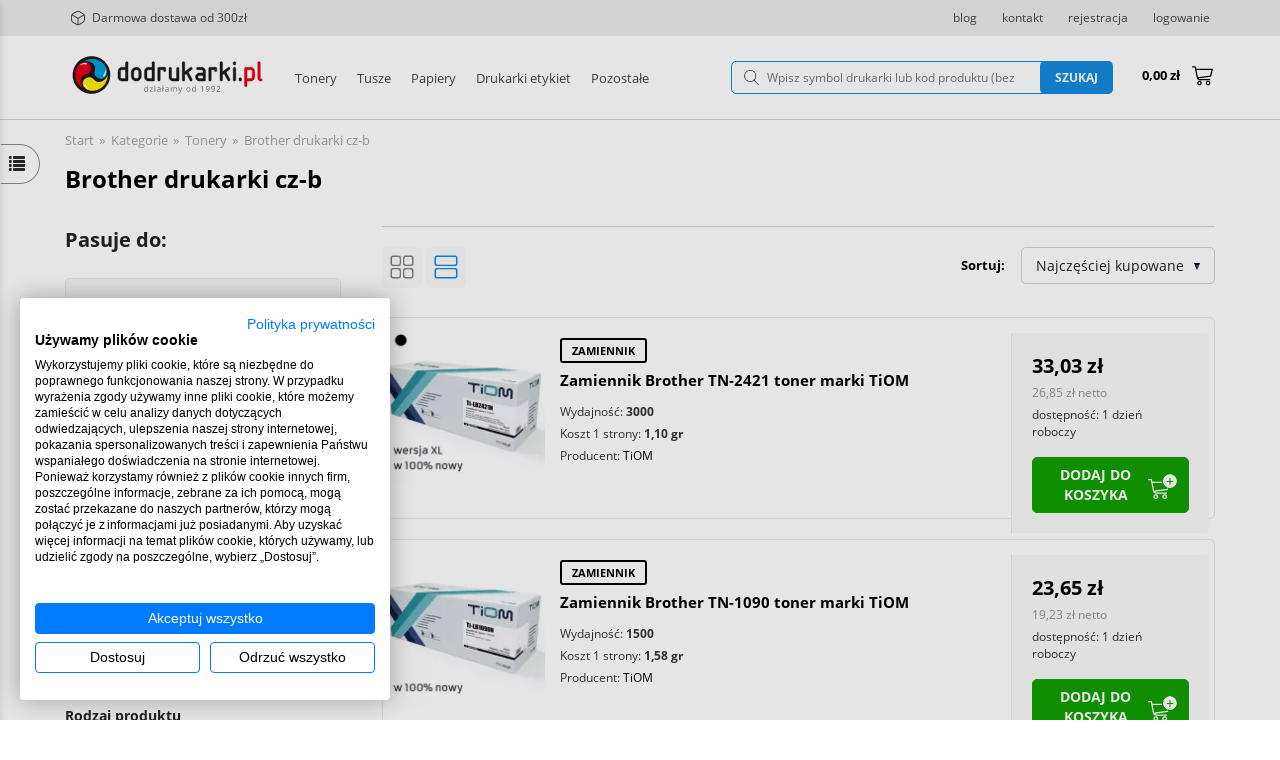

--- FILE ---
content_type: text/html; charset=utf-8
request_url: https://www.dodrukarki.pl/category/tonery-bebny-brother-drukarki-cz-b
body_size: 38645
content:
<!DOCTYPE html>
<html lang="pl">
<head>
    <link rel="apple-touch-icon" sizes="180x180" href="/apple-touch-icon.png">
    <link rel="icon" type="image/png" sizes="32x32" href="/favicon-32x32.png">
    <link rel="icon" type="image/png" sizes="16x16" href="/favicon-16x16.png">
    <link rel="mask-icon" href="/safari-pinned-tab.svg" color="#5bbad5">
    <meta name="msapplication-TileColor" content="#da532c">
    <meta name="theme-color" content="#ffffff">

    <meta name="viewport" content="width=device-width, initial-scale=1.0, maximum-scale=1.0" />
    <link rel="preconnect" href="//www.googletagmanager.com">
    <link rel="preconnect" href="//www.google-analytics.com">
    <link rel="preconnect" href="//secure.livechatinc.com" />
    <link rel="preconnect" href="//cdn.livechatinc.com" />
    <link rel="preconnect" href="//themes.googleusercontent.com" />
    <link rel="preconnect" href="//googleads.g.doubleclick.net" />
    <link rel="preconnect" href="//ajax.googleapis.com" />

    <link rel="preload" href="/css/frontend/theme/temat_new_mod/svg/sprite.defs.svg" as="image" crossorigin="anonymous">
    <link rel="preload" href="/css/frontend/theme/temat_new_mod/fonts/mem8YaGs126MiZpBA-UFW50bbck.woff2" as="font" type="font/woff2" crossorigin="">
    <link rel="preload" href="/css/frontend/theme/temat_new_mod/fonts/mem8YaGs126MiZpBA-UFVZ0b.woff2" as="font" type="font/woff2" crossorigin="">
    <link rel="preload" href="/css/frontend/theme/temat_new_mod/fonts/mem5YaGs126MiZpBA-UN7rgOXOhpOqc.woff2" as="font" type="font/woff2" crossorigin="">
    <link rel="preload" href="/css/frontend/theme/temat_new_mod/fonts/mem5YaGs126MiZpBA-UN7rgOUuhp.woff2" as="font" type="font/woff2" crossorigin="">
    <link rel="preload" href="/css/frontend/theme/temat_new_mod/fonts/fontawesome-webfont.woff2?v=4.7.0" as="font" type="font/woff2" crossorigin="">

    
        <style>@font-face {font-family: 'Open Sans';font-style: normal;font-weight: 400;font-display: swap;src: local('Open Sans Regular'), local('OpenSans-Regular'), url('/css/frontend/theme/temat_new_mod/fonts/mem8YaGs126MiZpBA-UFW50bbck.woff2') format('woff2');unicode-range: U+0100-024F, U+0259, U+1E00-1EFF, U+2020, U+20A0-20AB, U+20AD-20CF, U+2113, U+2C60-2C7F, U+A720-A7FF;}@font-face {font-family: 'Open Sans';font-style: normal;font-weight: 400;font-display: swap;src: local('Open Sans Regular'), local('OpenSans-Regular'), url('/css/frontend/theme/temat_new_mod/fonts/mem8YaGs126MiZpBA-UFVZ0b.woff2') format('woff2');unicode-range: U+0000-00FF, U+0131, U+0152-0153, U+02BB-02BC, U+02C6, U+02DA, U+02DC, U+2000-206F, U+2074, U+20AC, U+2122, U+2191, U+2193, U+2212, U+2215, U+FEFF, U+FFFD;}@font-face {font-family: 'Open Sans';font-style: normal;font-weight: 700;font-display: swap;src: local('Open Sans Bold'), local('OpenSans-Bold'), url('/css/frontend/theme/temat_new_mod/fonts/mem5YaGs126MiZpBA-UN7rgOXOhpOqc.woff2') format('woff2');unicode-range: U+0100-024F, U+0259, U+1E00-1EFF, U+2020, U+20A0-20AB, U+20AD-20CF, U+2113, U+2C60-2C7F, U+A720-A7FF;}@font-face {font-family: 'Open Sans';font-style: normal;font-weight: 700;font-display: swap;src: local('Open Sans Bold'), local('OpenSans-Bold'), url('/css/frontend/theme/temat_new_mod/fonts/mem5YaGs126MiZpBA-UN7rgOUuhp.woff2') format('woff2');unicode-range: U+0000-00FF, U+0131, U+0152-0153, U+02BB-02BC, U+02C6, U+02DA, U+02DC, U+2000-206F, U+2074, U+20AC, U+2122, U+2191, U+2193, U+2212, U+2215, U+FEFF, U+FFFD;}@font-face {font-family: 'FontAwesome';font-display: swap;src: url('/css/frontend/theme/temat_new_mod/fonts/fontawesome-webfont.eot?v=4.7.0');src: url('/css/frontend/theme/temat_new_mod/fonts/fontawesome-webfont.eot?#iefix&v=4.7.0') format('embedded-opentype'), url('/css/frontend/theme/temat_new_mod/fonts/fontawesome-webfont.woff2?v=4.7.0') format('woff2'), url('../fonts/fontawesome-webfont.woff?v=4.7.0') format('woff'), url('/css/frontend/theme/temat_new_mod/fonts/fontawesome-webfont.ttf?v=4.7.0') format('truetype'), url('/css/frontend/theme/temat_new_mod/fonts/fontawesome-webfont.svg?v=4.7.0#fontawesomeregular') format('svg');font-weight: normal;font-style: normal;}</style>
        <style>.async-hide { opacity: 0 !important} </style>
        <script>
            //analytics.js
            (function(a,s,y,n,c,h,i,d,e){s.className+=' '+y;h.start=1*new Date;
                h.end=i=function(){s.className=s.className.replace(RegExp(' ?'+y),'')};
                (a[n]=a[n]||[]).hide=h;setTimeout(function(){i();h.end=null},c);h.timeout=c;
            })(window,document.documentElement,'async-hide','dataLayer',4000,
                {'GTM-WS53NRX':true});
        </script>
    
    
    
    
    

    
    
    
    
    
    
    
    
    
    
    
    
    

    
    
    
    
    
    
    
    
    
    
    
    
    
    
    
    
    
    
    
    
    
    
    
    <meta http-equiv="Content-Type" content="text/html; charset=utf-8" />
<meta name="keywords" content="tonery, tusze, zamienniki, papier," />
<meta name="description" content="Za doskonałym wydrukiem stoją odpowiednie tusze. Takie produkty, m.in. do drukarki HP Envy 6020, znajdziesz w sklepie dodrukarki.pl. Sprawdź pełną ofertę czarnych tuszów i tonerów." />
<title>Brother tonery do drukarek czarno-białych: oryginalne i zamienniki - DoDrukarki.pl</title>
<link rel="next" href="https://www.dodrukarki.pl/category/tonery-bebny-brother-drukarki-cz-b/2" /><link rel="canonical" href="https://www.dodrukarki.pl/category/tonery-bebny-brother-drukarki-cz-b" />
        <link href="/cache/css/77b9fdd6bb731332f2fe557c13f24b21.css?lm=1764591719" rel="preload" as="style" />
<link href="/cache/css/77b9fdd6bb731332f2fe557c13f24b21.css?lm=1764591719" rel="stylesheet" type="text/css" />
    

    <script type="text/javascript">
  window.dataLayer = window.dataLayer || [];
  function gtag(){dataLayer.push(arguments)};
</script>
  <script>
    
     gtag('consent', 'default', {
        'functionality_storage': 'granted',
        'personalization_storage': 'granted',
        'security_storage': 'granted',
        'analytics_storage': 'denied',      
        'ad_storage': 'denied',
        'ad_personalization': 'denied',
        'ad_user_data': 'denied',
        'wait_for_update': 500
    });
    
</script>
<script async src="https://www.googletagmanager.com/gtag/js?id=UA-8661126-3"></script>
<script>
  gtag('js', new Date());
  gtag('config', 'UA-8661126-3');
 </script>
  


    
        
    
    <meta name="facebook-domain-verification" content="hsksept7n1ar8lsmb49rnb6z37n55m" />




<noscript><img height="1" width="1" style="display:none" src="https://www.facebook.com/tr?id=2306654826215136&ev=PageView&noscript=1" /></noscript>
<!-- Google Tag Manager -->
<script>(function(w,d,s,l,i){w[l]=w[l]||[];w[l].push({'gtm.start':
new Date().getTime(),event:'gtm.js'});var f=d.getElementsByTagName(s)[0],
j=d.createElement(s),dl=l!='dataLayer'?'&l='+l:'';j.async=true;j.src=
'https://www.googletagmanager.com/gtm.js?id='+i+dl;f.parentNode.insertBefore(j,f);
})(window,document,'script','dataLayer','GTM-WS53NRX');</script>
<!-- End Google Tag Manager --><meta property="og:type" content="website" /><meta property="og:title" content="Brother drukarki cz-b" /><meta property="og:description" content="Tonery Brother &amp;ndash; oryginalne oraz zamienniki
Drukarki firmy Brother należą do jednych z najczęściej wybieranych przez użytkownik&amp;oacute;w. Dotyczy to zar&amp;oacute;wno eksploatacji w domu, jak i w " /><meta property="og:url" content="https://www.dodrukarki.pl/category/tonery-bebny-brother-drukarki-cz-b" /><meta property="og:image" content="https://www.dodrukarki.pl/media/categories/thumbnail/big_1179.jpg?lm=1708619719" /><meta property="og:updated_time" content="1768463752" /><script>

var ad_storage = 'denied';

var analytics_storage = 'denied';

var ad_personalization = "denied";

var ad_user_data = "denied";

var cookies_message_bar_hidden = 0;

const cookies = document.cookie.split("; ");

for (let i = 0; i < cookies.length; i++) {
  const cookie = cookies[i].split("=");
  
  if (cookie[0] === "cookies_google_analytics"){
    var cookies_google_analytics = cookie[1];                                
    
    if(cookies_google_analytics === 'true'){           
       var analytics_storage = "granted";
    }        
  }
  
  if (cookie[0] === "cookies_google_targeting"){
    
    var cookies_google_targeting = cookie[1];                        
            
    if(cookies_google_targeting === 'true'){            
        var ad_storage = "granted";
    }     
  }

 if (cookie[0] === "cookies_google_personalization"){
    
    var cookies_google_personalization = cookie[1];                        
            
    if(cookies_google_personalization === 'true'){            
        var ad_personalization = "granted";
    }     
  }

if (cookie[0] === "cookies_google_user_data"){
    
    var cookies_google_user_data = cookie[1];                        
            
    if(cookies_google_user_data === 'true'){            
        var ad_user_data = "granted";
    }     
  }

if (cookie[0] === "cookies_message_bar_hidden"){
    
    var cookies_message_bar_hidden = cookie[1];                        
            
    if(cookies_message_bar_hidden === 'true'){            
        var cookies_message_bar_hidden = 1;
    }     
  }

}

        
         if (cookies_message_bar_hidden == 1){
            gtag('consent', 'update', {
            'functionality_storage': 'granted',
            'personalization_storage': 'granted',
            'security_storage': 'granted',
            'analytics_storage': analytics_storage,      
            'ad_storage': ad_storage,
            'ad_personalization': ad_personalization,
            'ad_user_data': ad_user_data
        });
         }
    
    </script></head>
<body class="action-list module-stProduct stProduct-list">


<!-- Google Tag Manager (noscript) -->
<noscript><iframe src="https://www.googletagmanager.com/ns.html?id=GTM-WS53NRX"
height="0" width="0" style="display:none;visibility:hidden"></iframe></noscript>
<!-- End Google Tag Manager (noscript) -->


<!-- Modal -->
<div class="modal fade" id="ajax-login-form-modal" tabindex="-1" role="dialog" aria-hidden="true">
    <div class="modal-dialog">

        <div class="modal-content">
                
            <div id="ajax-login-form"></div>            
            
        </div>

    </div>
</div>
<div id="sidebar">    
    <div id="sidebar-content">                
        <a id="close-sidebar" class="closeBtn visible-xs" ><span class="glyphicon glyphicon-share-alt"></span></a>    
        <div class="sidebar-header">

    <div class="sidebar-header-icon hidden-xs">
        <svg width="32" height="32" viewBox="0 0 32 32" fill="none" xmlns="http://www.w3.org/2000/svg">
            <path fill-rule="evenodd" clip-rule="evenodd" d="M8.06319 2.02361C8.59412 2.14239 8.92975 2.67591 8.81283 3.21527L8.5656 4.35574C10.7546 2.8683 13.3873 2.00021 16.2187 2.00021C23.8299 2.00021 30 8.26818 30 16.0001C30 23.732 23.8299 30 16.2187 30C15.675 30 15.2343 29.5523 15.2343 29C15.2343 28.4477 15.675 28 16.2187 28C22.7426 28 28.0312 22.6275 28.0312 16.0001C28.0312 9.37274 22.7426 4.0002 16.2187 4.0002C13.6023 4.0002 11.1854 4.86352 9.22764 6.32633L10.4564 6.51094C10.9943 6.59174 11.3658 7.10013 11.2862 7.64647C11.2067 8.19281 10.7062 8.5702 10.1684 8.4894L6.84037 7.98941C6.57029 7.94883 6.32892 7.79613 6.17395 7.56779C6.01898 7.33944 5.96432 7.05598 6.02304 6.78511L6.89014 2.78514C7.00706 2.24579 7.53225 1.90484 8.06319 2.02361Z" fill="#5B5B5B"/>
            <path d="M15.621 21.8333C12.2765 21.8333 9.32758 19.3523 7.09969 16.8574L6.35381 17.5235L7.09969 16.8574C6.84563 16.5729 6.81816 16.1872 6.98954 15.9066C9.11106 12.4332 12.2868 10.5 15.621 10.5C18.8792 10.5 21.9839 12.3444 24.1037 15.6676C24.2591 15.9112 24.2601 16.2244 24.1034 16.472C21.9659 19.8483 18.8527 21.8333 15.621 21.8333Z" stroke="#5B5B5B" stroke-width="2" stroke-linejoin="round"/>
            <circle cx="15.5" cy="16" r="2.5" fill="#5B5B5B" stroke="#5B5B5B" stroke-width="2"/>
        </svg>
    </div>

    Ostatnio przeglądane produkty
    
    <div id="remove-all-recentyl-container" style="float:right;"></div>

</div>
<div id="product-tab-recentyl-viewed-sidebar">    
</div>         




                        
        <div class="sidebar-header">

    <div class="sidebar-header-icon hidden-xs">
        <svg width="32" height="32" viewBox="0 0 32 32" fill="none" xmlns="http://www.w3.org/2000/svg">
            <path d="M15.8139 27.6322L16.5 28.2793L17.1861 27.6322L25.1499 20.1218L25.1923 20.0817C26.4535 18.8925 28.0132 17.4219 28.5833 15.3963L28.5834 15.3962C28.7978 14.634 28.913 13.8231 28.913 12.9839C28.913 8.77231 25.9434 5.09521 21.9791 5.09521C19.7063 5.09521 17.747 6.32102 16.5 8.1472C15.253 6.32102 13.2937 5.09521 11.0209 5.09521C7.05656 5.09521 4.08694 8.77232 4.08694 12.9839C4.08694 13.8231 4.2021 14.634 4.41667 15.3963C4.98685 17.422 6.5466 18.8927 7.80789 20.082L7.85009 20.1218L7.85009 20.1218L15.8139 27.6322Z" stroke="#5B5B5B" stroke-width="2"/>
        </svg>
    </div>

    Obserwowane produkty
    
    <div id="remove-all-observe-container" style="float:right;"></div>

</div>

<div id="product-tab-observe-sidebar">    
</div>         





    </div>
</div>

<div id="sidebar-handle" class="closeBtn">
    <span class="glyphicon glyphicon-list"></span>
</div>
<header>
    
<div id="topBar"></div>

<nav id="header-navbar" class="navbar" role="navigation">
    <div id="aa-header-bar">
        <div class="container">  
            <div class="hidden-xs col-sm-6 col-md-6">
                <a class="aa-header-bar-info" href="/webpage/dostawa.html">
                <svg xmlns="http://www.w3.org/2000/svg" width="24" height="24" viewBox="0 0 24 24">
                    <g id="vuesax_outline_box" data-name="vuesax/outline/box" transform="translate(-108 -188)">
                        <g id="box">
                        <path id="Vector" d="M9.581,6.613a.746.746,0,0,1-.38-.1L.371,1.4A.761.761,0,0,1,.1.373.752.752,0,0,1,1.131.1l8.45,4.89,8.4-4.86a.761.761,0,0,1,1.03.27.761.761,0,0,1-.27,1.03l-8.77,5.08A.94.94,0,0,1,9.581,6.613Z" transform="translate(110.419 194.687)" fill="currentColor"/>
                        <path id="Vector-2" data-name="Vector" d="M.75,10.57A.755.755,0,0,1,0,9.82V.75A.755.755,0,0,1,.75,0,.755.755,0,0,1,1.5.75V9.82A.755.755,0,0,1,.75,10.57Z" transform="translate(119.25 199.79)" fill="currentColor"/>
                        <path id="Vector-3" data-name="Vector" d="M10.36,21.5a5.137,5.137,0,0,1-2.44-.57L2.58,17.96A5.443,5.443,0,0,1,0,13.57V7.92A5.457,5.457,0,0,1,2.58,3.53L7.92.57a5.507,5.507,0,0,1,4.88,0l5.34,2.97a5.443,5.443,0,0,1,2.58,4.39v5.65a5.457,5.457,0,0,1-2.58,4.39L12.8,20.93A5.137,5.137,0,0,1,10.36,21.5Zm0-20a3.686,3.686,0,0,0-1.71.38L3.31,4.85A4,4,0,0,0,1.5,7.92v5.65a4.036,4.036,0,0,0,1.81,3.08l5.34,2.97a4.014,4.014,0,0,0,3.42,0l5.34-2.97a4.02,4.02,0,0,0,1.81-3.08V7.92a4.036,4.036,0,0,0-1.81-3.08L12.07,1.87A3.813,3.813,0,0,0,10.36,1.5Z" transform="translate(109.64 189.25)" fill="currentColor"/>
                        <path id="Vector-4" data-name="Vector" d="M0,0H24V24H0Z" transform="translate(108 188)" fill="none" opacity="0"/>
                        </g>
                    </g>
                </svg>
                Darmowa dostawa od 300zł</a>
            </div>
            <div class="hidden-xs text-right col-sm-6 col-md-6">
                <a class="aa-header-bar-info" href="/blog">blog</a>
                <a class="aa-header-bar-info" href="/webpage/contact-.html">kontakt</a>
                                    <a class="aa-header-bar-info" href="https://www.dodrukarki.pl/user/createAccount">rejestracja</a>
                                 
                    <a class="aa-header-bar-info" href="https://www.dodrukarki.pl/user/loginUser">logowanie</a> 
                            </div>   
           <div class="clearfix"></div>
        </div>

    </div>

    <div class="aa-header-middle">
        <div class="container">  
            <div id="logo">
                <a href="/">
                    <svg class="svg-logo-black-dims img-responsive"><use xlink:href="/css/frontend/theme/temat_new_mod/svg/sprite.defs.svg?v=1#logo-black"></use></svg>
                </a>
            </div>

            <div id="_desktop_menu">
                <div id="nav-menu" class="navbar-collapse collapse">
                    <ul class="nav navbar-nav horizontal-categories" style="visibility: hidden; height: 0">                          
                                                    <li class="dropdown"   id='menu_cat_2'>
                    <a href="/category/tonery-bebny" class="category-link"  >Tonery</a>
                    <ul class="dropdown-menu">
                                                    <li><a href="/category/tonery-bebny-brother-drukarki-cz-b">Brother drukarki cz-b</a></li>
                                                    <li><a href="/category/tonery-bebny-brother-drukarki-kolorowe">Brother drukarki kolorowe</a></li>
                                                    <li><a href="/category/tonery-bebny-canon-drukarki-cz-b">Canon drukarki cz-b</a></li>
                                                    <li><a href="/category/tonery-bebny-canon-drukarki-kolorowe">Canon drukarki kolorowe</a></li>
                                                    <li><a href="/category/tonery-bebny-canon-kopiarki">Canon kopiarki</a></li>
                                                    <li><a href="/category/tonery-bebny-dell-drukarki-cz-b">Dell drukarki cz-b</a></li>
                                                    <li><a href="/category/tonery-bebny-dell-drukarki-kolorowe">Dell drukarki kolorowe</a></li>
                                                    <li><a href="/category/tonery-bebny-develop-drukarki-cz-b">Develop drukarki cz-b</a></li>
                                                    <li><a href="/category/tonery-bebny-develop-drukarki-kolorowe">Develop drukarki kolorowe</a></li>
                                                    <li><a href="/category/tonery-bebny-epson-drukarki-cz-b">Epson drukarki cz-b</a></li>
                                                    <li><a href="/category/tonery-bebny-epson-drukarki-kolorowe">Epson drukarki kolorowe</a></li>
                                                    <li><a href="/category/tonery-bebny-hp-drukarki-cz-b">HP drukarki cz-b</a></li>
                                                    <li><a href="/category/tonery-bebny-hp-drukarki-kolorowe">HP drukarki kolorowe</a></li>
                                                    <li><a href="/category/tonery-bebny-ibm-tonery-bebny">IBM - tonery bębny</a></li>
                                                    <li><a href="/category/tonery-bebny-kyocera-drukarki-cz-b">Kyocera drukarki cz-b</a></li>
                                                    <li><a href="/category/tonery-bebny-kyocera-drukarki-kolorowe">Kyocera drukarki kolorowe</a></li>
                                                    <li><a href="/category/tonery-bebny-lexmark-drukarki-cz-b">Lexmark drukarki cz-b</a></li>
                                                    <li><a href="/category/tonery-bebny-lexmark-drukarki-kolorowe">Lexmark drukarki kolorowe</a></li>
                                                    <li><a href="/category/tonery-bebny-minolta-drukarki-cz-b">Minolta drukarki cz-b</a></li>
                                                    <li><a href="/category/tonery-bebny-minolta-drukarki-kolorowe">Minolta drukarki kolorowe</a></li>
                                                    <li><a href="/category/tonery-bebny-nashuatec">Nashuatec - tonery bębny</a></li>
                                                    <li><a href="/category/tonery-bebny-oki-drukarki-cz-b">Oki drukarki cz-b</a></li>
                                                    <li><a href="/category/tonery-bebny-oki-drukarki-kolorowe">Oki drukarki kolorowe</a></li>
                                                    <li><a href="/category/tonery-olivetti-drukarki-cz-b">Olivetti drukarki cz-b</a></li>
                                                    <li><a href="/category/tonery-bebny-olivetti-tonery-bebny">Olivetti drukarki kolorowe</a></li>
                                                    <li><a href="/category/tonery-bebny-panasonic-tonery-bebny">Panasonic - tonery bębny</a></li>
                                                    <li><a href="/category/tonery-bebny-panasonic-kolor">Panasonic kolor</a></li>
                                                    <li><a href="/category/tonery-pantum-tonery">Pantum - tonery</a></li>
                                                    <li><a href="/category/tonery-bebny-philips-tonery-bebny">Philips - tonery bębny</a></li>
                                                    <li><a href="/category/tonery-bebny-ricoh-drukarki-cz-b">Ricoh drukarki cz-b</a></li>
                                                    <li><a href="/category/tonery-bebny-ricoh-drukarki-kolorowe">Ricoh drukarki kolorowe</a></li>
                                                    <li><a href="/category/tonery-bebny-samsung-drukarki-cz-b">Samsung drukarki cz-b</a></li>
                                                    <li><a href="/category/tonery-bebny-xerox-drukarki-cz-b-do-phaser-3052-3260">do Phaser 3052 3260</a></li>
                                                    <li><a href="/category/tonery-bebny-samsung-drukarki-kolorowe">Samsung drukarki kolorowe</a></li>
                                                    <li><a href="/category/tonery-bebny-sharp-kopiarki-cz-b">Sharp kopiarki cz-b</a></li>
                                                    <li><a href="/category/tonery-bebny-sharp-kopiarki-kolorowe">Sharp kopiarki kolorowe</a></li>
                                                    <li><a href="/category/tonery-bebny-tally-tonery-bebny">Tally - tonery bębny</a></li>
                                                    <li><a href="/category/tonery-bebny-toshiba-kopiarki-cz-b">Toshiba drukarki cz-b</a></li>
                                                    <li><a href="/category/tonery-bebny-toshiba-kopiarki-kolorowe">Toshiba drukarki kolorowe</a></li>
                                                    <li><a href="/category/tonery-bebny-utax-tonery-bebny">Utax drukarki cz-b</a></li>
                                                    <li><a href="/category/tonery-bebny-utax-drukarki-kolorowe">Utax drukarki kolorowe</a></li>
                                                    <li><a href="/category/tonery-bebny-xerox-drukarki-cz-b">Xerox drukarki cz-b</a></li>
                                                    <li><a href="/category/tonery-bebny-xerox-drukarki-kolorowe">Xerox drukarki kolorowe</a></li>
                                            </ul> 
                </li>
                     
                                                    <li class="dropdown"   id='menu_cat_6'>
                    <a href="/category/tusze" class="category-link"  >Tusze</a>
                    <ul class="dropdown-menu">
                                                    <li><a href="/category/tusze-glowice-hp">Głowice HP</a></li>
                                                    <li><a href="/category/tusze-tusze-brother">Tusze Brother</a></li>
                                                    <li><a href="/category/tusze-tusze-canon">Tusze Canon</a></li>
                                                    <li><a href="/category/tusze-tusze-epson">Tusze Epson</a></li>
                                                    <li><a href="/category/tusze-tusze-hp">Tusze HP</a></li>
                                                    <li><a href="/category/tusze-tusze-lexmark">Tusze Lexmark</a></li>
                                                    <li><a href="/category/tusze-tusze-primera">Tusze Primera</a></li>
                                                    <li><a href="/category/tusze-ricoh-gel">Tusze Ricoh Gel</a></li>
                                                    <li><a href="/category/tusze-tusze-rimage">Tusze Rimage</a></li>
                                                    <li><a href="/category/tusze-xerox-colorstix">Xerox ColorStix</a></li>
                                            </ul> 
                </li>
                     
                                                    <li class="dropdown"   id='menu_cat_1419'>
                    <a href="/category/papiery" class="category-link"  >Papiery</a>
                    <ul class="dropdown-menu">
                                                    <li><a href="/category/nosniki-wielkoformatowe">Wielkoformatowe</a></li>
                                                    <li><a href="/category/papiery-biurowe">Biurowe</a></li>
                                                    <li><a href="/category/papiery-canon-selphy">Canon Selphy</a></li>
                                                    <li><a href="/category/papiery-etykiety">Etykiety komputerowe</a></li>
                                                    <li><a href="/category/papiery-hp-advanced-photo">HP Advanced Photo</a></li>
                                                    <li><a href="/category/papiery-hp-photo-everyday">HP Photo Everyday</a></li>
                                                    <li><a href="/category/papiery-hp-photo-premium-plus">HP Photo Premium Plus</a></li>
                                                    <li><a href="/category/papiery-hp-professional-inkjet">HP Professional Business</a></li>
                                                    <li><a href="/category/papiery-papiery-atramentowe">Papiery atramentowe</a></li>
                                                    <li><a href="/category/papiery-papiery-atramentowe-foto">Papiery atramentowe foto</a></li>
                                                    <li><a href="/category/papiery-papiery-do-laser-color">Papiery laserowe</a></li>
                                            </ul> 
                </li>
                     
                                                    <li class="dropdown"   id='menu_cat_526'>
                    <a href="/category/nosniki-danych" class="category-link"  >Nośniki danych</a>
                    <ul class="dropdown-menu">
                                                    <li><a href="/category/nosniki-danych-karty-sd">Karty pamięci</a></li>
                                                    <li><a href="/category/nosniki-danych-usb-flashdrive-pendrive">USB Pendrive</a></li>
                                                    <li><a href="/category/nosniki-danych-dyski-mo">Dyski MO</a></li>
                                                    <li><a href="/category/nosniki-danych-koperty-na-plyty">Koperty na płyty</a></li>
                                                    <li><a href="/category/nosniki-danych-plyty-blu-ray-bd-r">Płyty Blu-Ray</a></li>
                                                    <li><a href="/category/nosniki-danych-plyty-cd-r">Płyty CD</a></li>
                                                    <li><a href="/category/nosniki-danych-plyty-dvd-minus-r">Płyty DVD</a></li>
                                            </ul> 
                </li>
                     
                                                    <li class="dropdown"   id='menu_cat_1761'>
                    <a href="/category/akcesoria" class="category-link"  >Akcesoria komputerowe</a>
                    <ul class="dropdown-menu">
                                                    <li><a href="/category/akcesoria-kable">Kable</a></li>
                                                    <li><a href="/category/akcesoria-klawiatury">Klawiatury</a></li>
                                                    <li><a href="/category/akcesoria-klawiatura-mysz">Klawiatura + mysz</a></li>
                                                    <li><a href="/category/akcesoria-myszy">Myszy komputerowe</a></li>
                                                    <li><a href="/category/akcesoria-ups-listwy">UPS, listwy</a></li>
                                                    <li><a href="/category/akcesoria-srodki-czyszczace">Środki czyszczące</a></li>
                                                    <li><a href="/category/akcesoria-huby-usb">Huby USB</a></li>
                                                    <li><a href="/category/akcesoria-komputerowe-nowa-kategoria">Nagrywarki DVD</a></li>
                                                    <li><a href="/category/akcesoria-komputerowe-nowa-kategoria-212043">Powerbanki</a></li>
                                            </ul> 
                </li>
                     
                                                    <li class="dropdown"   id='menu_cat_208192'>
                    <a href="/category/drukarki-etykiet" class="category-link"  >Drukarki etykiet</a>
                    <ul class="dropdown-menu">
                                                    <li><a href="/category/drukarki-etykiet-etykiety-brother">Drukarki Brother seria QL</a></li>
                                                    <li><a href="/category/drukarki-etykiet-tasmy-brother">Drukarki Brother seria PT</a></li>
                                                    <li><a href="/category/drukarki-etykiet-tasmy-dymo">Drukarki Dymo</a></li>
                                            </ul> 
                </li>
                     
                                                    <li class="dropdown"   id='menu_cat_211605'>
                    <a href="/category/do-biura" class="category-link"  >do Biura</a>
                    <ul class="dropdown-menu">
                                                    <li><a href="/category/do-biura-kawa">Kawa</a></li>
                                                    <li><a href="/category/do-biura-herbata">Herbata</a></li>
                                                    <li><a href="/category/do-biura-kalkulatory">Kalkulatory</a></li>
                                                    <li><a href="/category/do-biura-niszczarki">Niszczarki</a></li>
                                                    <li><a href="/category/do-biura-ergonomia-biurowa">Ergonomia biurowa</a></li>
                                            </ul> 
                </li>
                     
                                                    <li class="dropdown"   id='menu_cat_1168'>
                    <a href="/category/regeneracja" class="category-link"  >Regeneracja</a>
                    <ul class="dropdown-menu">
                                                    <li><a href="/category/regeneracja-plyny-udrazniajace">Płyny udrażniające</a></li>
                                                    <li><a href="/category/regeneracja-tusz-duze-opakowania">Tusz - duże opakowania</a></li>
                                            </ul> 
                </li>
                     
                                                    <li class="dropdown"   id='menu_cat_205092'>
                    <a href="/category/3d-druk" class="category-link"  >3D druk</a>
                    <ul class="dropdown-menu">
                                                    <li><a href="/category/3d-druk-filament">Filamenty</a></li>
                                            </ul> 
                </li>
                     
                                                    <li class="dropdown"   id='menu_cat_43'>
                    <a href="/category/kasety-barwiace" class="category-link"  >Kasety barwiące</a>
                    <ul class="dropdown-menu">
                                                    <li><a href="/category/kasety-barwiace-epson-kasety">Epson kasety</a></li>
                                                    <li><a href="/category/kasety-barwiace-oki-kasety">Oki kasety</a></li>
                                                    <li><a href="/category/kasety-barwiace-panasonic-kasety">Panasonic kasety</a></li>
                                            </ul> 
                </li>
                     
      
    </ul>



                </div>
            </div>

            <div id="_desktop_search"></div>

            <div id="navbar-buttons" class="btn-group pull-right">
                                                    <button id="nav-button-user" class=" btn btn-navbar collapsed" data-toggle="collapse" data-target="#nav-user" data-parent="#header-navbar">
                        <svg viewBox="0 0 30 30" class="svg-user-dims aa-cart-ico">
                            <use xlink:href="/css/frontend/theme/temat_new_mod/svg/sprite.defs.svg?v=1#user"></use>
                        </svg>
                        <small class="login-status">&nbsp;</small>
                    </button>
                                <button id="nav-button-shopping-cart" class="btn btn-navbar collapsed empty" data-toggle="collapse" data-target="#nav-shopping-cart"  data-parent="#header-navbar">
                    <span id="aa-basket-amount"></span>
                    <div>
                        <svg viewBox="0 0 30 30" class="svg-cart-dims aa-cart-ico">
                            <use xlink:href="/css/frontend/theme/temat_new_mod/svg/sprite.defs.svg?v=1#cart"></use>
                        </svg>
                        <small class="quantity"></small>
                    </div>
                </button>
                <button id="nav-button-menu" type="button" class="navbar-toggle collapsed" data-toggle="collapse" data-target="#nav-menu" data-parent="#header-navbar">
                    <span class="icon-bar"></span>
                    <span class="icon-bar"></span>
                    <span class="icon-bar"></span>
                </button>
                
            </div>
                        <!-- Menu -->
            <div class="clearfix"></div>
            <div class="navbar-dropdown">
                <!-- Koszyk -->
                <div id="nav-shopping-cart" class="navbar-collapse collapse">
                    <div class="shopping-cart clearfix">
            <div class="text-right">Twój koszyk jest pusty</div>
    </div>





                </div>
                <div id="nav-user" class="navbar-collapse collapse">
                    <ul class="nav navbar-nav">
                        <!-- Moje konto, Język, Waluta -->
                            <li class="user-options" style="padding: 10px;">
        <a id="ajax-login-button" class="btn btn-primary">Zaloguj</a>
        <div class="user-options-text text-muted hidden-xs">Nie masz jeszcze konta?</div>
        <a class="btn btn-default" href="https://www.dodrukarki.pl/user/createAccount" rel="nofollow">Załóż konto</a>
    </li>

<li class="dropdown visible-xs"></li> 
<li class="dropdown visible-xs"></li>


                    </ul>
                </div>

                <div id="nav-settings" class="hidden-xs navbar-collapse collapse"><ul class="nav navbar-nav"><li class="dropdown"></li><li class="dropdown"></li></ul></div>
                <div id="_mobile_menu"></div>
                <div id="_mobile_search">
                    <div id="nav-search">
                        <form action="/szukaj" class="form-inline search" method="get">
    <div class="input-group">
        <label class="sr-only" for="search-69689d7d6c29f">Wyszukaj</label>
        <input id="search-69689d7d6c29f" type="search" autocomplete="off" class="aa-search" name="query" value="" placeholder='Wpisz symbol drukarki lub kod produktu (bez spacji)' />
        <button type="submit" class="aa-search-submit">
            Szukaj
        </button>
    </div>
</form>






                    </div>
                </div>
                

                            </div>
        </div>
    </div>
</nav>


 



</header>

<div id="two-column-layout"> 
    <div class="container">
        <div class="aa-bredcrumbs">
    <div class="container">
        <div id="one-column-breadcrumbs" ><ol class="breadcrumb" itemscope itemtype="https://schema.org/BreadcrumbList">
    <li itemprop="itemListElement" itemscope itemtype="https://schema.org/ListItem">
    	<a itemprop="item" href="https://www.dodrukarki.pl/"><span itemprop="name">Start</span></a>
    	<meta itemprop="position" content="1" />
    </li>
    	        <li itemprop="itemListElement" itemscope itemtype="https://schema.org/ListItem">
        	<a itemprop="item" href="https://www.dodrukarki.pl/category/kategorie"><span itemprop="name">Kategorie</span></a>
        	<meta itemprop="position" content="2" />
        </li>
	        <li itemprop="itemListElement" itemscope itemtype="https://schema.org/ListItem">
        	<a itemprop="item" href="https://www.dodrukarki.pl/category/tonery-bebny"><span itemprop="name">Tonery</span></a>
        	<meta itemprop="position" content="3" />
        </li>
	        <li itemprop="itemListElement" itemscope itemtype="https://schema.org/ListItem">
        	<a itemprop="item" href="https://www.dodrukarki.pl/category/tonery-bebny-brother-drukarki-cz-b"><span itemprop="name">Brother drukarki cz-b</span></a>
        	<meta itemprop="position" content="4" />
        </li>
	</ol></div>
    </div>
</div>
        <div class="row two-col-row">
            <div id="content" class="col-md-9 col-md-push-3">

    <h1 class='aa-cat-title'>Brother drukarki cz-b</h1>



<div class='aa-filters'>
    <div class="clearfix"></div>
    <div id='aa-list-type-container' class='aa-filter hidden-xs pull-left'>
         

<ul class="aa-wiev" >
                    <li class='aa-filter-ico ' ><a href="/category/tonery-bebny-brother-drukarki-cz-b/1/long/bestsellers/asc/0" rel="nofollow"><svg id="element-3" xmlns="http://www.w3.org/2000/svg" width="26.419" height="26.419" viewBox="0 0 26.419 26.419"><path id="Vector" class="vector-ico" d="M9.357,7.177v-5C9.357.627,8.652,0,6.9,0H2.455C.7,0,0,.627,0,2.18V7.166c0,1.563.7,2.18,2.455,2.18H6.9C8.652,9.357,9.357,8.729,9.357,7.177Z" transform="translate(14.861 2.202)" fill="none" stroke="#7e8083" stroke-linecap="round" stroke-linejoin="round" stroke-width="1.5"/><path id="Vector-2" class="vector-ico" data-name="Vector" d="M9.357,6.9V2.455C9.357.7,8.652,0,6.9,0H2.455C.7,0,0,.7,0,2.455V6.9c0,1.75.7,2.455,2.455,2.455H6.9C8.652,9.357,9.357,8.652,9.357,6.9Z" transform="translate(14.861 14.861)" fill="none" stroke="#7e8083" stroke-linecap="round" stroke-linejoin="round" stroke-width="1.5"/><path id="Vector-3" class="vector-ico" data-name="Vector" d="M9.357,7.177v-5C9.357.627,8.652,0,6.9,0H2.455C.7,0,0,.627,0,2.18V7.166c0,1.563.7,2.18,2.455,2.18H6.9C8.652,9.357,9.357,8.729,9.357,7.177Z" transform="translate(2.202 2.202)" fill="none" stroke="#7e8083" stroke-linecap="round" stroke-linejoin="round" stroke-width="1.5"/><path id="Vector-4" class="vector-ico" data-name="Vector" d="M9.357,6.9V2.455C9.357.7,8.652,0,6.9,0H2.455C.7,0,0,.7,0,2.455V6.9c0,1.75.7,2.455,2.455,2.455H6.9C8.652,9.357,9.357,8.652,9.357,6.9Z" transform="translate(2.202 14.861)" fill="none" stroke="#7e8083" stroke-linecap="round" stroke-linejoin="round" stroke-width="1.5"/><path id="Vector-5" data-name="Vector" d="M0,0H26.419V26.419H0Z" fill="none" opacity="0"/></svg></a></li>
                            <li class='aa-filter-ico  active ' ><a href="/category/tonery-bebny-brother-drukarki-cz-b/1/description/bestsellers/asc/0" rel="nofollow"><svg id="row-vertical" xmlns="http://www.w3.org/2000/svg" width="26.419" height="26.419" viewBox="0 0 26.419 26.419"><path id="Vector" class="vector-ico" d="M19.7,0H2.312C.66,0,0,.7,0,2.455V6.9c0,1.75.66,2.455,2.312,2.455H19.7c1.651,0,2.312-.7,2.312-2.455V2.455C22.016.7,21.356,0,19.7,0Z" transform="translate(2.202 14.861)" fill="none" stroke="#7e8083" stroke-linecap="round" stroke-linejoin="round" stroke-width="1.5"/><path id="Vector-2" class="vector-ico" data-name="Vector" d="M19.7,0H2.312C.66,0,0,.7,0,2.455V6.9c0,1.75.66,2.455,2.312,2.455H19.7c1.651,0,2.312-.7,2.312-2.455V2.455C22.016.7,21.356,0,19.7,0Z" transform="translate(2.202 2.202)" fill="none" stroke="#7e8083" stroke-linecap="round" stroke-linejoin="round" stroke-width="1.5"/><path id="Vector-3" data-name="Vector" d="M0,0H26.419V26.419H0Z" fill="none" opacity="0"/></svg></a></li>
                        </ul>
    </div>
    <div id='aa-sort-container' class='aa-filter pull-right'>
        <span class="aa-filter-title">Sortuj:</span> 

<div class="btn-group btn-product-order-by btn-list-sort">
    <button type="button" class="btn btn-default dropdown-toggle" data-toggle="dropdown" style="text-transform: none">
                                    <span>Najczęściej kupowane</span>
                        </button>
    <ul class="dropdown-menu" role="menu">
        <li class="dropdown-header">Sortowanie</li>
                <li>
            <a href="/category/tonery-bebny-brother-drukarki-cz-b/1/description/name/desc/0" rel="nofollow">
                                <span class="glyphicon glyphicon glyphicon-signal mirror-icon "></span>
                                
                Z-A
            </a>
        </li>
                <li>        
            <a href="/category/tonery-bebny-brother-drukarki-cz-b/1/description/name/asc/0" rel="nofollow">
                                <span class="glyphicon glyphicon glyphicon-signal"></span>
                                    
                A-Z
            </a>
        </li>
                        <li>
            <a href="/category/tonery-bebny-brother-drukarki-cz-b/1/description/price/desc/0" rel="nofollow">
                                <span class="glyphicon glyphicon glyphicon-arrow-down "></span>
                                
                Najdroższe
            </a>
        </li>
                <li>        
            <a href="/category/tonery-bebny-brother-drukarki-cz-b/1/description/price/asc/0" rel="nofollow">
                                <span class="glyphicon glyphicon glyphicon-arrow-up"></span>
                                    
                Najtańsze
            </a>
        </li>
                        <li>
            <a href="/category/tonery-bebny-brother-drukarki-cz-b/1/description/created_at/desc/0" rel="nofollow">
                                <span class="glyphicon glyphicon glyphicon-record "></span>
                                
                Najnowsze
            </a>
        </li>
                        <li>
            <a href="/category/tonery-bebny-brother-drukarki-cz-b/1/description/bestsellers/desc/0" rel="nofollow">
                                <span class="glyphicon glyphicon glyphicon-star "></span>
                                
                Najczęściej kupowane
            </a>
        </li>
                    </ul>
</div> 
    </div>

    <button id="btn-product-filter" type="button" class="btn btn-default btn-group hidden-md hidden-lg" data-toggle="modal" data-target="#product-filter-modal">
        Filtruj
        <span class="glyphicon glyphicon-filter"></span>
    </button>
    <div class="clearfix"></div>
</div>

<div class="product-list clearfix" data-equalizer>
        
        <div id="aa-list-container">
                            <div id="description-list" class="description-list row">
     
                                        
                                    <div class="product  col-xs-12 col-sm-12 col-md-12 col-lg-12">
            <div class="thumbnail clearfix">
                <div class="row">
                    <div class="col-xs-5 col-sm-3 col-md-3 product-image">
                        <div class="image">    
                            <a href="/zamiennik-tonera-brother-tn-2421-tiom.html">
    <img class="lazy-image" 
         src="data:image/svg+xml,<svg xmlns='http://www.w3.org/2000/svg' viewBox='0 0 164 164'></svg>"
         data-src="/media/products/5771ed774ea7708d39775b8e70ceeea5/images/thumbnail/small_TiLB2421N.webp?lm=1713285843"
         alt="Zamiennik Brother TN-2421 toner marki TiOM"
    >
</a>
                        </div>
                    </div>
                    <div class="col-xs-7 col-sm-6 col-md-6 col-lg-6 product-middle">
                        <div>
                                                            <span class="aa-list-label aa-type">zamiennik</span> 
                               
                            <h2><p class="name">
                                <span title="Zamiennik Brother TN-2421 toner marki TiOM"  class="hint">
    <a class='product_name' href='/zamiennik-tonera-brother-tn-2421-tiom.html'>
        Zamiennik Brother TN-2421 toner marki TiOM
    </a>
</span>
                            </p></h2>

                            <div class="aa-list-col aa-list-producer">
                                <div class="aa-product-list-info">
                                
                                                                            <span class="aa-list-label aa-efficiency">Wydajność: <i>3000</i> </span> 
                                        <span class="aa-list-label aa-efficiency-cost">Koszt 1 strony: <i>
                                            1,10 gr
                                        </i></span>  
                                        
                                        
                                    
                                                                            <span class="aa-list-label aa-producer">Producent: <a href="/manufacturer/tiom">TiOM</a> </span> 
                                                                        
                                </div>  
                            </div> 
                        </div>

                    </div> 


                    <div class="col-xs-12 col-sm-3 col-md-3 col-lg-3 aa-list-row"> 
                                                <div class="col-xs-12 aa-list-basket-col">

                            <div class="prices-column">

                                  

                                
                                                                                                            <div class="prices-info">
                                            <div class="price major_price">33,03 zł
                                                                                                                                            </div>
                                            <div class="price minor_price">26,85 zł netto</div>
                                        </div>
                                    
                                                                    
                                
                                
                                                                    <div class='list-availability-column availability-2'>dostępność: <span>1 dzień roboczy</span></div>
                                
                            </div>

                                                            <div class="product-shopping-cart">
                                                                        
                                                                            <a rel="nofollow" id="product_list_15051" class="btn btn-shopping-cart basket_add_link" href="https://www.dodrukarki.pl/basket/add/15051/1">dodaj do koszyka</a>
                                                                    </div>
                                                    </div> 
                        
                    </div>
                </div> 
            </div>
        </div>
     
                                        
                                    <div class="product  col-xs-12 col-sm-12 col-md-12 col-lg-12">
            <div class="thumbnail clearfix">
                <div class="row">
                    <div class="col-xs-5 col-sm-3 col-md-3 product-image">
                        <div class="image">    
                            <a href="/brother-tn-1090-toner-zamiennik.html">
    <img class="lazy-image" 
         src="data:image/svg+xml,<svg xmlns='http://www.w3.org/2000/svg' viewBox='0 0 164 164'></svg>"
         data-src="/media/products/7ef01cf4229c76bd9fdff399911938dd/images/thumbnail/small_TiLB1090N.webp?lm=1713663896"
         alt="Zamiennik Brother TN-1090 toner marki TiOM"
    >
</a>
                        </div>
                    </div>
                    <div class="col-xs-7 col-sm-6 col-md-6 col-lg-6 product-middle">
                        <div>
                                                            <span class="aa-list-label aa-type">zamiennik</span> 
                               
                            <h2><p class="name">
                                <span title="Zamiennik Brother TN-1090 toner marki TiOM"  class="hint">
    <a class='product_name' href='/brother-tn-1090-toner-zamiennik.html'>
        Zamiennik Brother TN-1090 toner marki TiOM
    </a>
</span>
                            </p></h2>

                            <div class="aa-list-col aa-list-producer">
                                <div class="aa-product-list-info">
                                
                                                                            <span class="aa-list-label aa-efficiency">Wydajność: <i>1500</i> </span> 
                                        <span class="aa-list-label aa-efficiency-cost">Koszt 1 strony: <i>
                                            1,58 gr
                                        </i></span>  
                                        
                                        
                                    
                                                                            <span class="aa-list-label aa-producer">Producent: <a href="/manufacturer/tiom">TiOM</a> </span> 
                                                                        
                                </div>  
                            </div> 
                        </div>

                    </div> 


                    <div class="col-xs-12 col-sm-3 col-md-3 col-lg-3 aa-list-row"> 
                                                <div class="col-xs-12 aa-list-basket-col">

                            <div class="prices-column">

                                  

                                
                                                                                                            <div class="prices-info">
                                            <div class="price major_price">23,65 zł
                                                                                                                                            </div>
                                            <div class="price minor_price">19,23 zł netto</div>
                                        </div>
                                    
                                                                    
                                
                                
                                                                    <div class='list-availability-column availability-2'>dostępność: <span>1 dzień roboczy</span></div>
                                
                            </div>

                                                            <div class="product-shopping-cart">
                                                                        
                                                                            <a rel="nofollow" id="product_list_13490" class="btn btn-shopping-cart basket_add_link" href="https://www.dodrukarki.pl/basket/add/13490/1">dodaj do koszyka</a>
                                                                    </div>
                                                    </div> 
                        
                    </div>
                </div> 
            </div>
        </div>
     
                                        
                                    <div class="product  col-xs-12 col-sm-12 col-md-12 col-lg-12">
            <div class="thumbnail clearfix">
                <div class="row">
                    <div class="col-xs-5 col-sm-3 col-md-3 product-image">
                        <div class="image">    
                            <a href="/brother-tn-1030-toner-zamiennik.html">
    <img class="lazy-image" 
         src="data:image/svg+xml,<svg xmlns='http://www.w3.org/2000/svg' viewBox='0 0 164 164'></svg>"
         data-src="/media/products/dc97aeaf2377af79ee39511abe807b9c/images/thumbnail/small_100-WB.webp?lm=1713647816"
         alt="Zamiennik Brother TN-1030 toner marki White Box"
    >
</a>
                        </div>
                    </div>
                    <div class="col-xs-7 col-sm-6 col-md-6 col-lg-6 product-middle">
                        <div>
                                                            <span class="aa-list-label aa-type">zamiennik</span> 
                               
                            <h2><p class="name">
                                <span title="Zamiennik Brother TN-1030 toner marki White Box"  class="hint">
    <a class='product_name' href='/brother-tn-1030-toner-zamiennik.html'>
        Zamiennik Brother TN-1030 toner marki White Box
    </a>
</span>
                            </p></h2>

                            <div class="aa-list-col aa-list-producer">
                                <div class="aa-product-list-info">
                                
                                                                            <span class="aa-list-label aa-efficiency">Wydajność: <i>1000</i> </span> 
                                        <span class="aa-list-label aa-efficiency-cost">Koszt 1 strony: <i>
                                            1,74 gr
                                        </i></span>  
                                        
                                        
                                    
                                                                            <span class="aa-list-label aa-producer">Producent: <a href="/manufacturer/white-box">White Box</a> </span> 
                                                                        
                                </div>  
                            </div> 
                        </div>

                    </div> 


                    <div class="col-xs-12 col-sm-3 col-md-3 col-lg-3 aa-list-row"> 
                                                <div class="col-xs-12 aa-list-basket-col">

                            <div class="prices-column">

                                  

                                
                                                                                                            <div class="prices-info">
                                            <div class="price major_price">17,43 zł
                                                                                                                                            </div>
                                            <div class="price minor_price">14,17 zł netto</div>
                                        </div>
                                    
                                                                    
                                
                                
                                                                    <div class='list-availability-column availability-2'>dostępność: <span>1 dzień roboczy</span></div>
                                
                            </div>

                                                            <div class="product-shopping-cart">
                                                                        
                                                                            <a rel="nofollow" id="product_list_13401" class="btn btn-shopping-cart basket_add_link" href="https://www.dodrukarki.pl/basket/add/13401/1">dodaj do koszyka</a>
                                                                    </div>
                                                    </div> 
                        
                    </div>
                </div> 
            </div>
        </div>
     
                                        
                                    <div class="product  col-xs-12 col-sm-12 col-md-12 col-lg-12">
            <div class="thumbnail clearfix">
                <div class="row">
                    <div class="col-xs-5 col-sm-3 col-md-3 product-image">
                        <div class="image">    
                            <a href="/zamiennik-tonera-brother-tn-1030-marki-tiom-niska-cena.html">
    <img class="lazy-image" 
         src="data:image/svg+xml,<svg xmlns='http://www.w3.org/2000/svg' viewBox='0 0 164 164'></svg>"
         data-src="/media/products/b27c922f0290731b6ef3fab4edb7805b/images/thumbnail/small_TiLB1030N.webp?lm=1713670702"
         alt="Zamiennik Brother TN-1030 toner marki TiOM"
    >
</a>
                        </div>
                    </div>
                    <div class="col-xs-7 col-sm-6 col-md-6 col-lg-6 product-middle">
                        <div>
                                                            <span class="aa-list-label aa-type">zamiennik</span> 
                               
                            <h2><p class="name">
                                <span title="Zamiennik Brother TN-1030 toner marki TiOM"  class="hint">
    <a class='product_name' href='/zamiennik-tonera-brother-tn-1030-marki-tiom-niska-cena.html'>
        Zamiennik Brother TN-1030 toner marki TiOM
    </a>
</span>
                            </p></h2>

                            <div class="aa-list-col aa-list-producer">
                                <div class="aa-product-list-info">
                                
                                                                            <span class="aa-list-label aa-efficiency">Wydajność: <i>1000</i> </span> 
                                        <span class="aa-list-label aa-efficiency-cost">Koszt 1 strony: <i>
                                            2,30 gr
                                        </i></span>  
                                        
                                        
                                    
                                                                            <span class="aa-list-label aa-producer">Producent: <a href="/manufacturer/tiom">TiOM</a> </span> 
                                                                        
                                </div>  
                            </div> 
                        </div>

                    </div> 


                    <div class="col-xs-12 col-sm-3 col-md-3 col-lg-3 aa-list-row"> 
                                                <div class="col-xs-12 aa-list-basket-col">

                            <div class="prices-column">

                                  

                                
                                                                                                            <div class="prices-info">
                                            <div class="price major_price">22,97 zł
                                                                                                                                            </div>
                                            <div class="price minor_price">18,67 zł netto</div>
                                        </div>
                                    
                                                                    
                                
                                
                                                                    <div class='list-availability-column availability-2'>dostępność: <span>1 dzień roboczy</span></div>
                                
                            </div>

                                                            <div class="product-shopping-cart">
                                                                        
                                                                            <a rel="nofollow" id="product_list_13946" class="btn btn-shopping-cart basket_add_link" href="https://www.dodrukarki.pl/basket/add/13946/1">dodaj do koszyka</a>
                                                                    </div>
                                                    </div> 
                        
                    </div>
                </div> 
            </div>
        </div>
     
                                        
                                    <div class="product  col-xs-12 col-sm-12 col-md-12 col-lg-12">
            <div class="thumbnail clearfix">
                <div class="row">
                    <div class="col-xs-5 col-sm-3 col-md-3 product-image">
                        <div class="image">    
                            <a href="/zamiennik-tonera-brother-tn2590xl-marki-tiom.html">
    <img class="lazy-image" 
         src="data:image/svg+xml,<svg xmlns='http://www.w3.org/2000/svg' viewBox='0 0 164 164'></svg>"
         data-src="/media/products/a630b036ce53f88918d12205267eeee4/images/thumbnail/small_Ti-LB2590XN.webp?lm=1724796351"
         alt="Zamiennik Brother TN-2590XL toner marki TiOM"
    >
</a>
                        </div>
                    </div>
                    <div class="col-xs-7 col-sm-6 col-md-6 col-lg-6 product-middle">
                        <div>
                                                            <span class="aa-list-label aa-type">zamiennik</span> 
                               
                            <h2><p class="name">
                                <span title="Zamiennik Brother TN-2590XL toner marki TiOM"  class="hint">
    <a class='product_name' href='/zamiennik-tonera-brother-tn2590xl-marki-tiom.html'>
        Zamiennik Brother TN-2590XL toner marki TiOM
    </a>
</span>
                            </p></h2>

                            <div class="aa-list-col aa-list-producer">
                                <div class="aa-product-list-info">
                                
                                                                            <span class="aa-list-label aa-efficiency">Wydajność: <i>3000</i> </span> 
                                        <span class="aa-list-label aa-efficiency-cost">Koszt 1 strony: <i>
                                            1,98 gr
                                        </i></span>  
                                        
                                        
                                    
                                                                            <span class="aa-list-label aa-producer">Producent: <a href="/manufacturer/tiom">TiOM</a> </span> 
                                                                        
                                </div>  
                            </div> 
                        </div>

                    </div> 


                    <div class="col-xs-12 col-sm-3 col-md-3 col-lg-3 aa-list-row"> 
                                                <div class="col-xs-12 aa-list-basket-col">

                            <div class="prices-column">

                                  

                                
                                                                                                            <div class="prices-info">
                                            <div class="price major_price">59,32 zł
                                                                                                                                            </div>
                                            <div class="price minor_price">48,23 zł netto</div>
                                        </div>
                                    
                                                                    
                                
                                
                                                                    <div class='list-availability-column availability-2'>dostępność: <span>1 dzień roboczy</span></div>
                                
                            </div>

                                                            <div class="product-shopping-cart">
                                                                        
                                                                            <a rel="nofollow" id="product_list_20455" class="btn btn-shopping-cart basket_add_link" href="https://www.dodrukarki.pl/basket/add/20455/1">dodaj do koszyka</a>
                                                                    </div>
                                                    </div> 
                        
                    </div>
                </div> 
            </div>
        </div>
     
                                        
                                    <div class="product  col-xs-12 col-sm-12 col-md-12 col-lg-12">
            <div class="thumbnail clearfix">
                <div class="row">
                    <div class="col-xs-5 col-sm-3 col-md-3 product-image">
                        <div class="image">    
                            <a href="/toner-do-brother-dcp1510-dcp1512-hl1110-hl1112-mfc1810-zamiennik-tn-1030-1k.html">
    <img class="lazy-image" 
         src="data:image/svg+xml,<svg xmlns='http://www.w3.org/2000/svg' viewBox='0 0 164 164'></svg>"
         data-src="/media/products/aa31248283089f0ebd2073af0b50e82e/images/thumbnail/small_TN1030.webp?lm=1713359581"
         alt="Zamiennik Brother TN-1030 toner marki Orink OR-BTN1000"
    >
</a>
                        </div>
                    </div>
                    <div class="col-xs-7 col-sm-6 col-md-6 col-lg-6 product-middle">
                        <div>
                                                            <span class="aa-list-label aa-type">zamiennik</span> 
                               
                            <h2><p class="name">
                                <span title="Zamiennik Brother TN-1030 toner marki Orink OR-BTN1000"  class="hint">
    <a class='product_name' href='/toner-do-brother-dcp1510-dcp1512-hl1110-hl1112-mfc1810-zamiennik-tn-1030-1k.html'>
        Zamiennik Brother TN-1030 toner marki Orink OR-BTN1000
    </a>
</span>
                            </p></h2>

                            <div class="aa-list-col aa-list-producer">
                                <div class="aa-product-list-info">
                                
                                                                            <span class="aa-list-label aa-efficiency">Wydajność: <i>1000</i> </span> 
                                        <span class="aa-list-label aa-efficiency-cost">Koszt 1 strony: <i>
                                            2,05 gr
                                        </i></span>  
                                        
                                        
                                    
                                                                            <span class="aa-list-label aa-producer">Producent: <a href="/manufacturer/orink">Orink</a> </span> 
                                                                        
                                </div>  
                            </div> 
                        </div>

                    </div> 


                    <div class="col-xs-12 col-sm-3 col-md-3 col-lg-3 aa-list-row"> 
                                                <div class="col-xs-12 aa-list-basket-col">

                            <div class="prices-column">

                                  

                                
                                                                                                            <div class="prices-info">
                                            <div class="price major_price">20,50 zł
                                                                                                                                            </div>
                                            <div class="price minor_price">16,67 zł netto</div>
                                        </div>
                                    
                                                                    
                                
                                
                                                                    <div class='list-availability-column availability-2'>dostępność: <span>1 dzień roboczy</span></div>
                                
                            </div>

                                                            <div class="product-shopping-cart">
                                                                        
                                                                            <a rel="nofollow" id="product_list_8647" class="btn btn-shopping-cart basket_add_link" href="https://www.dodrukarki.pl/basket/add/8647/1">dodaj do koszyka</a>
                                                                    </div>
                                                    </div> 
                        
                    </div>
                </div> 
            </div>
        </div>
     
                                        
                                    <div class="product  col-xs-12 col-sm-12 col-md-12 col-lg-12">
            <div class="thumbnail clearfix">
                <div class="row">
                    <div class="col-xs-5 col-sm-3 col-md-3 product-image">
                        <div class="image">    
                            <a href="/zamiennik-brother-tn-b023-toner-prism.html">
    <img class="lazy-image" 
         src="data:image/svg+xml,<svg xmlns='http://www.w3.org/2000/svg' viewBox='0 0 164 164'></svg>"
         data-src="/media/products/71cdeebf5282e9009d8a95a4b371738b/images/thumbnail/small_uniwersalne.webp?lm=1732183550"
         alt="Zamiennik Brother TN-B023 toner marki Prism"
    >
</a>
                        </div>
                    </div>
                    <div class="col-xs-7 col-sm-6 col-md-6 col-lg-6 product-middle">
                        <div>
                                                            <span class="aa-list-label aa-type">zamiennik</span> 
                               
                            <h2><p class="name">
                                <span title="Zamiennik Brother TN-B023 toner marki Prism"  class="hint">
    <a class='product_name' href='/zamiennik-brother-tn-b023-toner-prism.html'>
        Zamiennik Brother TN-B023 toner marki Prism
    </a>
</span>
                            </p></h2>

                            <div class="aa-list-col aa-list-producer">
                                <div class="aa-product-list-info">
                                
                                                                            <span class="aa-list-label aa-efficiency">Wydajność: <i>2000</i> </span> 
                                        <span class="aa-list-label aa-efficiency-cost">Koszt 1 strony: <i>
                                            1,04 gr
                                        </i></span>  
                                        
                                        
                                    
                                                                            <span class="aa-list-label aa-producer">Producent: <a href="/manufacturer/producent">Prism</a> </span> 
                                                                        
                                </div>  
                            </div> 
                        </div>

                    </div> 


                    <div class="col-xs-12 col-sm-3 col-md-3 col-lg-3 aa-list-row"> 
                                                <div class="col-xs-12 aa-list-basket-col">

                            <div class="prices-column">

                                  

                                
                                                                                                            <div class="prices-info">
                                            <div class="price major_price">20,80 zł
                                                                                                                                            </div>
                                            <div class="price minor_price">16,91 zł netto</div>
                                        </div>
                                    
                                                                    
                                
                                
                                                                    <div class='list-availability-column availability-2'>dostępność: <span>1 dzień roboczy</span></div>
                                
                            </div>

                                                            <div class="product-shopping-cart">
                                                                        
                                                                            <a rel="nofollow" id="product_list_20689" class="btn btn-shopping-cart basket_add_link" href="https://www.dodrukarki.pl/basket/add/20689/1">dodaj do koszyka</a>
                                                                    </div>
                                                    </div> 
                        
                    </div>
                </div> 
            </div>
        </div>
     
                                        
                                    <div class="product  col-xs-12 col-sm-12 col-md-12 col-lg-12">
            <div class="thumbnail clearfix">
                <div class="row">
                    <div class="col-xs-5 col-sm-3 col-md-3 product-image">
                        <div class="image">    
                            <a href="/zamiennik-toner-zgodny-z-brother-tn-2421.html">
    <img class="lazy-image" 
         src="data:image/svg+xml,<svg xmlns='http://www.w3.org/2000/svg' viewBox='0 0 164 164'></svg>"
         data-src="/media/products/0f02b8868f9690a0d065b816721afd74/images/thumbnail/small_100-WB-XL.webp?lm=1713648086"
         alt="Zamiennik Brother TN-2421 toner marki White Box"
    >
</a>
                        </div>
                    </div>
                    <div class="col-xs-7 col-sm-6 col-md-6 col-lg-6 product-middle">
                        <div>
                                                            <span class="aa-list-label aa-type">zamiennik</span> 
                               
                            <h2><p class="name">
                                <span title="Zamiennik Brother TN-2421 toner marki White Box"  class="hint">
    <a class='product_name' href='/zamiennik-toner-zgodny-z-brother-tn-2421.html'>
        Zamiennik Brother TN-2421 toner marki White Box
    </a>
</span>
                            </p></h2>

                            <div class="aa-list-col aa-list-producer">
                                <div class="aa-product-list-info">
                                
                                                                            <span class="aa-list-label aa-efficiency">Wydajność: <i>3000</i> </span> 
                                        <span class="aa-list-label aa-efficiency-cost">Koszt 1 strony: <i>
                                            0,85 gr
                                        </i></span>  
                                        
                                        
                                    
                                                                            <span class="aa-list-label aa-producer">Producent: <a href="/manufacturer/white-box">White Box</a> </span> 
                                                                        
                                </div>  
                            </div> 
                        </div>

                    </div> 


                    <div class="col-xs-12 col-sm-3 col-md-3 col-lg-3 aa-list-row"> 
                                                <div class="col-xs-12 aa-list-basket-col">

                            <div class="prices-column">

                                  

                                
                                                                                                            <div class="prices-info">
                                            <div class="price major_price">25,63 zł
                                                                                                                                            </div>
                                            <div class="price minor_price">20,84 zł netto</div>
                                        </div>
                                    
                                                                    
                                
                                
                                                                    <div class='list-availability-column availability-2'>dostępność: <span>1 dzień roboczy</span></div>
                                
                            </div>

                                                            <div class="product-shopping-cart">
                                                                        
                                                                            <a rel="nofollow" id="product_list_15016" class="btn btn-shopping-cart basket_add_link" href="https://www.dodrukarki.pl/basket/add/15016/1">dodaj do koszyka</a>
                                                                    </div>
                                                    </div> 
                        
                    </div>
                </div> 
            </div>
        </div>
     
                                        
                                    <div class="product  col-xs-12 col-sm-12 col-md-12 col-lg-12">
            <div class="thumbnail clearfix">
                <div class="row">
                    <div class="col-xs-5 col-sm-3 col-md-3 product-image">
                        <div class="image">    
                            <a href="/zamiennik-tn-2421-toner-do-brother-mfc-l2712dn-l2732dw-hl-l2312d-l2352dw-l2372dn-dcp-l2532dw-l2552dn-l2512d-cena.html">
    <img class="lazy-image" 
         src="data:image/svg+xml,<svg xmlns='http://www.w3.org/2000/svg' viewBox='0 0 164 164'></svg>"
         data-src="/media/products/ad51675c59866ac6bd579888b54cf734/images/thumbnail/small_TN2421.webp?lm=1713359864"
         alt="Zamiennik Brother TN-2421 toner marki Orink"
    >
</a>
                        </div>
                    </div>
                    <div class="col-xs-7 col-sm-6 col-md-6 col-lg-6 product-middle">
                        <div>
                                                            <span class="aa-list-label aa-type">zamiennik</span> 
                               
                            <h2><p class="name">
                                <span title="Zamiennik Brother TN-2421 toner marki Orink"  class="hint">
    <a class='product_name' href='/zamiennik-tn-2421-toner-do-brother-mfc-l2712dn-l2732dw-hl-l2312d-l2352dw-l2372dn-dcp-l2532dw-l2552dn-l2512d-cena.html'>
        Zamiennik Brother TN-2421 toner marki Orink
    </a>
</span>
                            </p></h2>

                            <div class="aa-list-col aa-list-producer">
                                <div class="aa-product-list-info">
                                
                                                                            <span class="aa-list-label aa-efficiency">Wydajność: <i>3000</i> </span> 
                                        <span class="aa-list-label aa-efficiency-cost">Koszt 1 strony: <i>
                                            0,93 gr
                                        </i></span>  
                                        
                                        
                                    
                                                                            <span class="aa-list-label aa-producer">Producent: <a href="/manufacturer/orink">Orink</a> </span> 
                                                                        
                                </div>  
                            </div> 
                        </div>

                    </div> 


                    <div class="col-xs-12 col-sm-3 col-md-3 col-lg-3 aa-list-row"> 
                                                <div class="col-xs-12 aa-list-basket-col">

                            <div class="prices-column">

                                  

                                
                                                                                                            <div class="prices-info">
                                            <div class="price major_price">27,95 zł
                                                                                                                                            </div>
                                            <div class="price minor_price">22,72 zł netto</div>
                                        </div>
                                    
                                                                    
                                
                                
                                                                    <div class='list-availability-column availability-2'>dostępność: <span>1 dzień roboczy</span></div>
                                
                            </div>

                                                            <div class="product-shopping-cart">
                                                                        
                                                                            <a rel="nofollow" id="product_list_13325" class="btn btn-shopping-cart basket_add_link" href="https://www.dodrukarki.pl/basket/add/13325/1">dodaj do koszyka</a>
                                                                    </div>
                                                    </div> 
                        
                    </div>
                </div> 
            </div>
        </div>
     
                                                                    
                                    <div class="product  col-xs-12 col-sm-12 col-md-12 col-lg-12">
            <div class="thumbnail clearfix">
                <div class="row">
                    <div class="col-xs-5 col-sm-3 col-md-3 product-image">
                        <div class="image">    
                            <a href="/tn-b023-toner-do-brother-hl-b2080dw-dcp-b7520dw-mfc-b7715dw.html">
    <img class="lazy-image" 
         src="data:image/svg+xml,<svg xmlns='http://www.w3.org/2000/svg' viewBox='0 0 164 164'></svg>"
         data-src="/media/products/db17c5d86678181009531aef95966448/images/thumbnail/small_TNB023.webp?lm=1714131120"
         alt="Brother TN-B023 toner oryginalny"
    >
</a>
                        </div>
                    </div>
                    <div class="col-xs-7 col-sm-6 col-md-6 col-lg-6 product-middle">
                        <div>
                                                            <span class="aa-list-label aa-type">oryginalny</span> 
                               
                            <h2><p class="name">
                                <span title="Brother TN-B023 toner oryginalny"  class="hint">
    <a class='product_name' href='/tn-b023-toner-do-brother-hl-b2080dw-dcp-b7520dw-mfc-b7715dw.html'>
        Brother TN-B023 toner oryginalny
    </a>
</span>
                            </p></h2>

                            <div class="aa-list-col aa-list-producer">
                                <div class="aa-product-list-info">
                                
                                                                            <span class="aa-list-label aa-efficiency">Wydajność: <i>2000</i> </span> 
                                        <span class="aa-list-label aa-efficiency-cost">Koszt 1 strony: <i>
                                            4,74 gr
                                        </i></span>  
                                        
                                        
                                    
                                                                            <span class="aa-list-label aa-producer">Producent: <a href="/manufacturer/brother">Brother</a> </span> 
                                                                        
                                </div>  
                            </div> 
                        </div>

                    </div> 


                    <div class="col-xs-12 col-sm-3 col-md-3 col-lg-3 aa-list-row"> 
                                                <div class="col-xs-12 aa-list-basket-col">

                            <div class="prices-column">

                                  

                                
                                                                                                            <div class="prices-info">
                                            <div class="price major_price">94,70 zł
                                                                                                                                            </div>
                                            <div class="price minor_price">76,99 zł netto</div>
                                        </div>
                                    
                                                                    
                                
                                
                                                                    <div class='list-availability-column availability-2'>dostępność: <span>1 dzień roboczy</span></div>
                                
                            </div>

                                                            <div class="product-shopping-cart">
                                                                        
                                                                            <a rel="nofollow" id="product_list_12688" class="btn btn-shopping-cart basket_add_link" href="https://www.dodrukarki.pl/basket/add/12688/1">dodaj do koszyka</a>
                                                                    </div>
                                                    </div> 
                        
                    </div>
                </div> 
            </div>
        </div>
     
                                                                    
                                    <div class="product  col-xs-12 col-sm-12 col-md-12 col-lg-12">
            <div class="thumbnail clearfix">
                <div class="row">
                    <div class="col-xs-5 col-sm-3 col-md-3 product-image">
                        <div class="image">    
                            <a href="/tn-1090-toner-do-brother-dcp-1622we-hl-1222we.html">
    <img class="lazy-image" 
         src="data:image/svg+xml,<svg xmlns='http://www.w3.org/2000/svg' viewBox='0 0 164 164'></svg>"
         data-src="/media/products/658dd6f1a55d2965c427a459f8d002e2/images/thumbnail/small_TN1090.webp?lm=1714128818"
         alt="Brother TN-1090 toner oryginalny"
    >
</a>
                        </div>
                    </div>
                    <div class="col-xs-7 col-sm-6 col-md-6 col-lg-6 product-middle">
                        <div>
                                                            <span class="aa-list-label aa-type">oryginalny</span> 
                               
                            <h2><p class="name">
                                <span title="Brother TN-1090 toner oryginalny"  class="hint">
    <a class='product_name' href='/tn-1090-toner-do-brother-dcp-1622we-hl-1222we.html'>
        Brother TN-1090 toner oryginalny
    </a>
</span>
                            </p></h2>

                            <div class="aa-list-col aa-list-producer">
                                <div class="aa-product-list-info">
                                
                                                                            <span class="aa-list-label aa-efficiency">Wydajność: <i>1500</i> </span> 
                                        <span class="aa-list-label aa-efficiency-cost">Koszt 1 strony: <i>
                                            6,31 gr
                                        </i></span>  
                                        
                                        
                                    
                                                                            <span class="aa-list-label aa-producer">Producent: <a href="/manufacturer/brother">Brother</a> </span> 
                                                                        
                                </div>  
                            </div> 
                        </div>

                    </div> 


                    <div class="col-xs-12 col-sm-3 col-md-3 col-lg-3 aa-list-row"> 
                                                <div class="col-xs-12 aa-list-basket-col">

                            <div class="prices-column">

                                  

                                
                                                                                                            <div class="prices-info">
                                            <div class="price major_price">94,70 zł
                                                                                                                                            </div>
                                            <div class="price minor_price">76,99 zł netto</div>
                                        </div>
                                    
                                                                    
                                
                                
                                                                    <div class='list-availability-column availability-2'>dostępność: <span>1 dzień roboczy</span></div>
                                
                            </div>

                                                            <div class="product-shopping-cart">
                                                                        
                                                                            <a rel="nofollow" id="product_list_10432" class="btn btn-shopping-cart basket_add_link" href="https://www.dodrukarki.pl/basket/add/10432/1">dodaj do koszyka</a>
                                                                    </div>
                                                    </div> 
                        
                    </div>
                </div> 
            </div>
        </div>
     
                                        
                                    <div class="product  col-xs-12 col-sm-12 col-md-12 col-lg-12">
            <div class="thumbnail clearfix">
                <div class="row">
                    <div class="col-xs-5 col-sm-3 col-md-3 product-image">
                        <div class="image">    
                            <a href="/zamiennik-brother-tn-b023-toner-zgodny.html">
    <img class="lazy-image" 
         src="data:image/svg+xml,<svg xmlns='http://www.w3.org/2000/svg' viewBox='0 0 164 164'></svg>"
         data-src="/media/products/2d8fd39b216da4b128cc0f311bb7621a/images/thumbnail/small_TiLB023N.webp?lm=1719722148"
         alt="Zamiennik Brother TN-B023 toner marki TiOM"
    >
</a>
                        </div>
                    </div>
                    <div class="col-xs-7 col-sm-6 col-md-6 col-lg-6 product-middle">
                        <div>
                                                            <span class="aa-list-label aa-type">zamiennik</span> 
                               
                            <h2><p class="name">
                                <span title="Zamiennik Brother TN-B023 toner marki TiOM"  class="hint">
    <a class='product_name' href='/zamiennik-brother-tn-b023-toner-zgodny.html'>
        Zamiennik Brother TN-B023 toner marki TiOM
    </a>
</span>
                            </p></h2>

                            <div class="aa-list-col aa-list-producer">
                                <div class="aa-product-list-info">
                                
                                                                            <span class="aa-list-label aa-efficiency">Wydajność: <i>2000</i> </span> 
                                        <span class="aa-list-label aa-efficiency-cost">Koszt 1 strony: <i>
                                            0,97 gr
                                        </i></span>  
                                        
                                        
                                    
                                                                            <span class="aa-list-label aa-producer">Producent: <a href="/manufacturer/tiom">TiOM</a> </span> 
                                                                        
                                </div>  
                            </div> 
                        </div>

                    </div> 


                    <div class="col-xs-12 col-sm-3 col-md-3 col-lg-3 aa-list-row"> 
                                                <div class="col-xs-12 aa-list-basket-col">

                            <div class="prices-column">

                                  

                                
                                                                                                            <div class="prices-info">
                                            <div class="price major_price">19,38 zł
                                                                                                                                            </div>
                                            <div class="price minor_price">15,76 zł netto</div>
                                        </div>
                                    
                                                                    
                                
                                
                                                                    <div class='list-availability-column availability-2'>dostępność: <span>1 dzień roboczy</span></div>
                                
                            </div>

                                                            <div class="product-shopping-cart">
                                                                        
                                                                            <a rel="nofollow" id="product_list_14636" class="btn btn-shopping-cart basket_add_link" href="https://www.dodrukarki.pl/basket/add/14636/1">dodaj do koszyka</a>
                                                                    </div>
                                                    </div> 
                        
                    </div>
                </div> 
            </div>
        </div>
     
                                        
                                    <div class="product  col-xs-12 col-sm-12 col-md-12 col-lg-12">
            <div class="thumbnail clearfix">
                <div class="row">
                    <div class="col-xs-5 col-sm-3 col-md-3 product-image">
                        <div class="image">    
                            <a href="/zamiennik-tonera-brother-tn-2320-marki-tiom-niska-cena.html">
    <img class="lazy-image" 
         src="data:image/svg+xml,<svg xmlns='http://www.w3.org/2000/svg' viewBox='0 0 164 164'></svg>"
         data-src="/media/products/8f96a6518165a7b7122a74902eb743a9/images/thumbnail/small_TiLB2320BN.webp?lm=1713697150"
         alt="Zamiennik Brother TN-2320 toner marki TiOM"
    >
</a>
                        </div>
                    </div>
                    <div class="col-xs-7 col-sm-6 col-md-6 col-lg-6 product-middle">
                        <div>
                                                            <span class="aa-list-label aa-type">zamiennik</span> 
                               
                            <h2><p class="name">
                                <span title="Zamiennik Brother TN-2320 toner marki TiOM"  class="hint">
    <a class='product_name' href='/zamiennik-tonera-brother-tn-2320-marki-tiom-niska-cena.html'>
        Zamiennik Brother TN-2320 toner marki TiOM
    </a>
</span>
                            </p></h2>

                            <div class="aa-list-col aa-list-producer">
                                <div class="aa-product-list-info">
                                
                                                                            <span class="aa-list-label aa-efficiency">Wydajność: <i>2600</i> </span> 
                                        <span class="aa-list-label aa-efficiency-cost">Koszt 1 strony: <i>
                                            0,94 gr
                                        </i></span>  
                                        
                                        
                                    
                                                                            <span class="aa-list-label aa-producer">Producent: <a href="/manufacturer/tiom">TiOM</a> </span> 
                                                                        
                                </div>  
                            </div> 
                        </div>

                    </div> 


                    <div class="col-xs-12 col-sm-3 col-md-3 col-lg-3 aa-list-row"> 
                                                <div class="col-xs-12 aa-list-basket-col">

                            <div class="prices-column">

                                  

                                
                                                                                                            <div class="prices-info">
                                            <div class="price major_price">24,51 zł
                                                                                                                                            </div>
                                            <div class="price minor_price">19,93 zł netto</div>
                                        </div>
                                    
                                                                    
                                
                                
                                                                    <div class='list-availability-column availability-2'>dostępność: <span>1 dzień roboczy</span></div>
                                
                            </div>

                                                            <div class="product-shopping-cart">
                                                                        
                                                                            <a rel="nofollow" id="product_list_13948" class="btn btn-shopping-cart basket_add_link" href="https://www.dodrukarki.pl/basket/add/13948/1">dodaj do koszyka</a>
                                                                    </div>
                                                    </div> 
                        
                    </div>
                </div> 
            </div>
        </div>
     
                                        
                                    <div class="product  col-xs-12 col-sm-12 col-md-12 col-lg-12">
            <div class="thumbnail clearfix">
                <div class="row">
                    <div class="col-xs-5 col-sm-3 col-md-3 product-image">
                        <div class="image">    
                            <a href="/toner-zamiennik-brother-tn-b023-do-brother-dcp-b7520-hl-b2080-mfc-b7715-dw.html">
    <img class="lazy-image" 
         src="data:image/svg+xml,<svg xmlns='http://www.w3.org/2000/svg' viewBox='0 0 164 164'></svg>"
         data-src="/media/products/5140fb6c7abb245c02c31797af5a28eb/images/thumbnail/small_TNB023.jpg?lm=1713361931"
         alt="Zamiennik Brother TN-B023 toner marki Orink"
    >
</a>
                        </div>
                    </div>
                    <div class="col-xs-7 col-sm-6 col-md-6 col-lg-6 product-middle">
                        <div>
                                                            <span class="aa-list-label aa-type">zamiennik</span> 
                               
                            <h2><p class="name">
                                <span title="Zamiennik Brother TN-B023 toner marki Orink"  class="hint">
    <a class='product_name' href='/toner-zamiennik-brother-tn-b023-do-brother-dcp-b7520-hl-b2080-mfc-b7715-dw.html'>
        Zamiennik Brother TN-B023 toner marki Orink
    </a>
</span>
                            </p></h2>

                            <div class="aa-list-col aa-list-producer">
                                <div class="aa-product-list-info">
                                
                                                                            <span class="aa-list-label aa-efficiency">Wydajność: <i>2000</i> </span> 
                                        <span class="aa-list-label aa-efficiency-cost">Koszt 1 strony: <i>
                                            0,77 gr
                                        </i></span>  
                                        
                                        
                                    
                                                                            <span class="aa-list-label aa-producer">Producent: <a href="/manufacturer/orink">Orink</a> </span> 
                                                                        
                                </div>  
                            </div> 
                        </div>

                    </div> 


                    <div class="col-xs-12 col-sm-3 col-md-3 col-lg-3 aa-list-row"> 
                                                <div class="col-xs-12 aa-list-basket-col">

                            <div class="prices-column">

                                  

                                
                                                                                                            <div class="prices-info">
                                            <div class="price major_price">15,38 zł
                                                                                                                                            </div>
                                            <div class="price minor_price">12,50 zł netto</div>
                                        </div>
                                    
                                                                    
                                
                                
                                                                    <div class='list-availability-column availability-2'>dostępność: <span>1 dzień roboczy</span></div>
                                
                            </div>

                                                            <div class="product-shopping-cart">
                                                                        
                                                                            <a rel="nofollow" id="product_list_14104" class="btn btn-shopping-cart basket_add_link" href="https://www.dodrukarki.pl/basket/add/14104/1">dodaj do koszyka</a>
                                                                    </div>
                                                    </div> 
                        
                    </div>
                </div> 
            </div>
        </div>
     
                                        
                                    <div class="product  col-xs-12 col-sm-12 col-md-12 col-lg-12">
            <div class="thumbnail clearfix">
                <div class="row">
                    <div class="col-xs-5 col-sm-3 col-md-3 product-image">
                        <div class="image">    
                            <a href="/tani-zamiennik-tonera-brother-tn2421-oxe.html">
    <img class="lazy-image" 
         src="data:image/svg+xml,<svg xmlns='http://www.w3.org/2000/svg' viewBox='0 0 164 164'></svg>"
         data-src="/media/products/f4adb5af915997dc6a8abd8d56a8b443/images/thumbnail/small_Toner-100-XL.webp?lm=1722959906"
         alt="Zamiennik Brother TN-2421 toner marki Oxe"
    >
</a>
                        </div>
                    </div>
                    <div class="col-xs-7 col-sm-6 col-md-6 col-lg-6 product-middle">
                        <div>
                                                            <span class="aa-list-label aa-type">zamiennik</span> 
                               
                            <h2><p class="name">
                                <span title="Zamiennik Brother TN-2421 toner marki Oxe"  class="hint">
    <a class='product_name' href='/tani-zamiennik-tonera-brother-tn2421-oxe.html'>
        Zamiennik Brother TN-2421 toner marki Oxe
    </a>
</span>
                            </p></h2>

                            <div class="aa-list-col aa-list-producer">
                                <div class="aa-product-list-info">
                                
                                                                            <span class="aa-list-label aa-efficiency">Wydajność: <i>3000</i> </span> 
                                        <span class="aa-list-label aa-efficiency-cost">Koszt 1 strony: <i>
                                            1,08 gr
                                        </i></span>  
                                        
                                        
                                    
                                                                            <span class="aa-list-label aa-producer">Producent: <a href="/manufacturer/oxe">OXE</a> </span> 
                                                                        
                                </div>  
                            </div> 
                        </div>

                    </div> 


                    <div class="col-xs-12 col-sm-3 col-md-3 col-lg-3 aa-list-row"> 
                                                <div class="col-xs-12 aa-list-basket-col">

                            <div class="prices-column">

                                  

                                
                                                                                                            <div class="prices-info">
                                            <div class="price major_price">32,29 zł
                                                                                                                                            </div>
                                            <div class="price minor_price">26,25 zł netto</div>
                                        </div>
                                    
                                                                    
                                
                                
                                                                    <div class='list-availability-column availability-2'>dostępność: <span>1 dzień roboczy</span></div>
                                
                            </div>

                                                            <div class="product-shopping-cart">
                                                                        
                                                                            <a rel="nofollow" id="product_list_19632" class="btn btn-shopping-cart basket_add_link" href="https://www.dodrukarki.pl/basket/add/19632/1">dodaj do koszyka</a>
                                                                    </div>
                                                    </div> 
                        
                    </div>
                </div> 
            </div>
        </div>
     
                                        
                                    <div class="product  col-xs-12 col-sm-12 col-md-12 col-lg-12">
            <div class="thumbnail clearfix">
                <div class="row">
                    <div class="col-xs-5 col-sm-3 col-md-3 product-image">
                        <div class="image">    
                            <a href="/zamiennik-tn-1030-toner-do-brother-hl-1110-1112-1210-1212-dcp-1510-1512-1610-1612-mfc-1810-1910-e-we.html">
    <img class="lazy-image" 
         src="data:image/svg+xml,<svg xmlns='http://www.w3.org/2000/svg' viewBox='0 0 164 164'></svg>"
         data-src="/media/products/7c27c8530ccc3f10805d21bb6d27108b/images/thumbnail/small_TB-1030A.webp?lm=1714364632"
         alt="Zamiennik Brother TN-1030 toner marki Actis"
    >
</a>
                        </div>
                    </div>
                    <div class="col-xs-7 col-sm-6 col-md-6 col-lg-6 product-middle">
                        <div>
                                                            <span class="aa-list-label aa-type">zamiennik</span> 
                               
                            <h2><p class="name">
                                <span title="Zamiennik Brother TN-1030 toner marki Actis"  class="hint">
    <a class='product_name' href='/zamiennik-tn-1030-toner-do-brother-hl-1110-1112-1210-1212-dcp-1510-1512-1610-1612-mfc-1810-1910-e-we.html'>
        Zamiennik Brother TN-1030 toner marki Actis
    </a>
</span>
                            </p></h2>

                            <div class="aa-list-col aa-list-producer">
                                <div class="aa-product-list-info">
                                
                                                                            <span class="aa-list-label aa-efficiency">Wydajność: <i>1500</i> </span> 
                                        <span class="aa-list-label aa-efficiency-cost">Koszt 1 strony: <i>
                                            2,13 gr
                                        </i></span>  
                                        
                                        
                                    
                                                                            <span class="aa-list-label aa-producer">Producent: <a href="/manufacturer/actis">Actis</a> </span> 
                                                                        
                                </div>  
                            </div> 
                        </div>

                    </div> 


                    <div class="col-xs-12 col-sm-3 col-md-3 col-lg-3 aa-list-row"> 
                                                <div class="col-xs-12 aa-list-basket-col">

                            <div class="prices-column">

                                  

                                
                                                                                                            <div class="prices-info">
                                            <div class="price major_price">31,98 zł
                                                                                                                                            </div>
                                            <div class="price minor_price">26,00 zł netto</div>
                                        </div>
                                    
                                                                    
                                
                                
                                                                    <div class='list-availability-column availability-2'>dostępność: <span>1 dzień roboczy</span></div>
                                
                            </div>

                                                            <div class="product-shopping-cart">
                                                                        
                                                                            <a rel="nofollow" id="product_list_13294" class="btn btn-shopping-cart basket_add_link" href="https://www.dodrukarki.pl/basket/add/13294/1">dodaj do koszyka</a>
                                                                    </div>
                                                    </div> 
                        
                    </div>
                </div> 
            </div>
        </div>
     
                                        
                                    <div class="product  col-xs-12 col-sm-12 col-md-12 col-lg-12">
            <div class="thumbnail clearfix">
                <div class="row">
                    <div class="col-xs-5 col-sm-3 col-md-3 product-image">
                        <div class="image">    
                            <a href="/tn-2421-zamiennik-toner-do-brother-mfc-l2712dn-l2732dw-hl-l2312d-l2352dw-l2372dn-dcp-l2512d-l2532dw-l2552dn.html">
    <img class="lazy-image" 
         src="data:image/svg+xml,<svg xmlns='http://www.w3.org/2000/svg' viewBox='0 0 164 164'></svg>"
         data-src="/media/products/f7302361bdbbaeb3851e8664943ae98b/images/thumbnail/small_100-XL-NC.webp?lm=1713641567"
         alt="Zamiennik Brother TN-2421 toner marki JetWorld"
    >
</a>
                        </div>
                    </div>
                    <div class="col-xs-7 col-sm-6 col-md-6 col-lg-6 product-middle">
                        <div>
                                                            <span class="aa-list-label aa-type">zamiennik</span> 
                               
                            <h2><p class="name">
                                <span title="Zamiennik Brother TN-2421 toner marki JetWorld"  class="hint">
    <a class='product_name' href='/tn-2421-zamiennik-toner-do-brother-mfc-l2712dn-l2732dw-hl-l2312d-l2352dw-l2372dn-dcp-l2512d-l2532dw-l2552dn.html'>
        Zamiennik Brother TN-2421 toner marki JetWorld
    </a>
</span>
                            </p></h2>

                            <div class="aa-list-col aa-list-producer">
                                <div class="aa-product-list-info">
                                
                                                                            <span class="aa-list-label aa-efficiency">Wydajność: <i>3000</i> </span> 
                                        <span class="aa-list-label aa-efficiency-cost">Koszt 1 strony: <i>
                                            2,62 gr
                                        </i></span>  
                                        
                                        
                                    
                                                                            <span class="aa-list-label aa-producer">Producent: <a href="/manufacturer/jetworld">JetWorld</a> </span> 
                                                                        
                                </div>  
                            </div> 
                        </div>

                    </div> 


                    <div class="col-xs-12 col-sm-3 col-md-3 col-lg-3 aa-list-row"> 
                                                <div class="col-xs-12 aa-list-basket-col">

                            <div class="prices-column">

                                  

                                
                                                                                                            <div class="prices-info">
                                            <div class="price major_price">78,53 zł
                                                                                                                                            </div>
                                            <div class="price minor_price">63,85 zł netto</div>
                                        </div>
                                    
                                                                    
                                
                                
                                                                    <div class='list-availability-column availability-2'>dostępność: <span>1 dzień roboczy</span></div>
                                
                            </div>

                                                            <div class="product-shopping-cart">
                                                                        
                                                                            <a rel="nofollow" id="product_list_13210" class="btn btn-shopping-cart basket_add_link" href="https://www.dodrukarki.pl/basket/add/13210/1">dodaj do koszyka</a>
                                                                    </div>
                                                    </div> 
                        
                    </div>
                </div> 
            </div>
        </div>
     
                                        
                                    <div class="product  col-xs-12 col-sm-12 col-md-12 col-lg-12">
            <div class="thumbnail clearfix">
                <div class="row">
                    <div class="col-xs-5 col-sm-3 col-md-3 product-image">
                        <div class="image">    
                            <a href="/zamiennik-brother-dr-2401-beben-zgodny-tiom.html">
    <img class="lazy-image" 
         src="data:image/svg+xml,<svg xmlns='http://www.w3.org/2000/svg' viewBox='0 0 164 164'></svg>"
         data-src="/media/products/d4530da010a2e7216cf5c0968e4a0108/images/thumbnail/small_TiLB2401DN.jpg?lm=1708435986"
         alt="Zamiennik Brother DR-2401 bęben marki TiOM"
    >
</a>
                        </div>
                    </div>
                    <div class="col-xs-7 col-sm-6 col-md-6 col-lg-6 product-middle">
                        <div>
                                                            <span class="aa-list-label aa-type">zamiennik</span> 
                               
                            <h2><p class="name">
                                <span title="Zamiennik Brother DR-2401 bęben marki TiOM"  class="hint">
    <a class='product_name' href='/zamiennik-brother-dr-2401-beben-zgodny-tiom.html'>
        Zamiennik Brother DR-2401 bęben marki TiOM
    </a>
</span>
                            </p></h2>

                            <div class="aa-list-col aa-list-producer">
                                <div class="aa-product-list-info">
                                
                                                                            <span class="aa-list-label aa-efficiency">Wydajność: <i>12000</i> </span> 
                                        <span class="aa-list-label aa-efficiency-cost">Koszt 1 strony: <i>
                                            0,30 gr
                                        </i></span>  
                                        
                                        
                                                                            <span class="aa-list-label aa-info"><b>Produkt nie zawiera tonera</b></span> 
                                    
                                                                            <span class="aa-list-label aa-producer">Producent: <a href="/manufacturer/tiom">TiOM</a> </span> 
                                                                        
                                </div>  
                            </div> 
                        </div>

                    </div> 


                    <div class="col-xs-12 col-sm-3 col-md-3 col-lg-3 aa-list-row"> 
                                                <div class="col-xs-12 aa-list-basket-col">

                            <div class="prices-column">

                                  

                                
                                                                                                            <div class="prices-info">
                                            <div class="price major_price">35,70 zł
                                                                                                                                            </div>
                                            <div class="price minor_price">29,02 zł netto</div>
                                        </div>
                                    
                                                                    
                                
                                
                                                                    <div class='list-availability-column availability-2'>dostępność: <span>1 dzień roboczy</span></div>
                                
                            </div>

                                                            <div class="product-shopping-cart">
                                                                        
                                                                            <a rel="nofollow" id="product_list_14640" class="btn btn-shopping-cart basket_add_link" href="https://www.dodrukarki.pl/basket/add/14640/1">dodaj do koszyka</a>
                                                                    </div>
                                                    </div> 
                        
                    </div>
                </div> 
            </div>
        </div>
     
                                        
                                    <div class="product  col-xs-12 col-sm-12 col-md-12 col-lg-12">
            <div class="thumbnail clearfix">
                <div class="row">
                    <div class="col-xs-5 col-sm-3 col-md-3 product-image">
                        <div class="image">    
                            <a href="/zamiennik-brother-tn2590xl-toner-marki-orink.html">
    <img class="lazy-image" 
         src="data:image/svg+xml,<svg xmlns='http://www.w3.org/2000/svg' viewBox='0 0 164 164'></svg>"
         data-src="/media/products/7a1ffae2dfb49d7a1599960b40f2a616/images/thumbnail/small_100N-B-XL.webp?lm=1722449888"
         alt="Zamiennik Brother TN-2590XL toner marki Orink"
    >
</a>
                        </div>
                    </div>
                    <div class="col-xs-7 col-sm-6 col-md-6 col-lg-6 product-middle">
                        <div>
                                                            <span class="aa-list-label aa-type">zamiennik</span> 
                               
                            <h2><p class="name">
                                <span title="Zamiennik Brother TN-2590XL toner marki Orink"  class="hint">
    <a class='product_name' href='/zamiennik-brother-tn2590xl-toner-marki-orink.html'>
        Zamiennik Brother TN-2590XL toner marki Orink
    </a>
</span>
                            </p></h2>

                            <div class="aa-list-col aa-list-producer">
                                <div class="aa-product-list-info">
                                
                                                                            <span class="aa-list-label aa-efficiency">Wydajność: <i>3000</i> </span> 
                                        <span class="aa-list-label aa-efficiency-cost">Koszt 1 strony: <i>
                                            1,39 gr
                                        </i></span>  
                                        
                                        
                                    
                                                                            <span class="aa-list-label aa-producer">Producent: <a href="/manufacturer/orink">Orink</a> </span> 
                                                                        
                                </div>  
                            </div> 
                        </div>

                    </div> 


                    <div class="col-xs-12 col-sm-3 col-md-3 col-lg-3 aa-list-row"> 
                                                <div class="col-xs-12 aa-list-basket-col">

                            <div class="prices-column">

                                  

                                
                                                                                                            <div class="prices-info">
                                            <div class="price major_price">41,63 zł
                                                                                                                                            </div>
                                            <div class="price minor_price">33,85 zł netto</div>
                                        </div>
                                    
                                                                    
                                
                                
                                                                    <div class='list-availability-column availability-2'>dostępność: <span>1 dzień roboczy</span></div>
                                
                            </div>

                                                            <div class="product-shopping-cart">
                                                                        
                                                                            <a rel="nofollow" id="product_list_20421" class="btn btn-shopping-cart basket_add_link" href="https://www.dodrukarki.pl/basket/add/20421/1">dodaj do koszyka</a>
                                                                    </div>
                                                    </div> 
                        
                    </div>
                </div> 
            </div>
        </div>
     
                                        
                                    <div class="product  col-xs-12 col-sm-12 col-md-12 col-lg-12">
            <div class="thumbnail clearfix">
                <div class="row">
                    <div class="col-xs-5 col-sm-3 col-md-3 product-image">
                        <div class="image">    
                            <a href="/toner-zamiennik-brother-tn-2320-xxl-7k-prism.html">
    <img class="lazy-image" 
         src="data:image/svg+xml,<svg xmlns='http://www.w3.org/2000/svg' viewBox='0 0 164 164'></svg>"
         data-src="/media/products/bfabc51863663d9363075e30f7a352fb/images/thumbnail/small_ZBL-TN2320XXN.webp?lm=1732005380"
         alt="Zamiennik Brother TN-2320 toner 3XL marki Prism"
    >
</a>
                        </div>
                    </div>
                    <div class="col-xs-7 col-sm-6 col-md-6 col-lg-6 product-middle">
                        <div>
                                                            <span class="aa-list-label aa-type">zamiennik</span> 
                               
                            <h2><p class="name">
                                <span title="Zamiennik Brother TN-2320 toner 3XL marki Prism"  class="hint">
    <a class='product_name' href='/toner-zamiennik-brother-tn-2320-xxl-7k-prism.html'>
        Zamiennik Brother TN-2320 toner 3XL marki Prism
    </a>
</span>
                            </p></h2>

                            <div class="aa-list-col aa-list-producer">
                                <div class="aa-product-list-info">
                                
                                                                            <span class="aa-list-label aa-efficiency">Wydajność: <i>7000</i> </span> 
                                        <span class="aa-list-label aa-efficiency-cost">Koszt 1 strony: <i>
                                            0,64 gr
                                        </i></span>  
                                        
                                        
                                    
                                                                            <span class="aa-list-label aa-producer">Producent: <a href="/manufacturer/producent">Prism</a> </span> 
                                                                        
                                </div>  
                            </div> 
                        </div>

                    </div> 


                    <div class="col-xs-12 col-sm-3 col-md-3 col-lg-3 aa-list-row"> 
                                                <div class="col-xs-12 aa-list-basket-col">

                            <div class="prices-column">

                                  

                                
                                                                                                            <div class="prices-info">
                                            <div class="price major_price">45,08 zł
                                                                                                                                            </div>
                                            <div class="price minor_price">36,65 zł netto</div>
                                        </div>
                                    
                                                                    
                                
                                
                                                                    <div class='list-availability-column availability-2'>dostępność: <span>1 dzień roboczy</span></div>
                                
                            </div>

                                                            <div class="product-shopping-cart">
                                                                        
                                                                            <a rel="nofollow" id="product_list_20564" class="btn btn-shopping-cart basket_add_link" href="https://www.dodrukarki.pl/basket/add/20564/1">dodaj do koszyka</a>
                                                                    </div>
                                                    </div> 
                        
                    </div>
                </div> 
            </div>
        </div>
    </div>
                    </div>
        <div id="aa-pagination-container">
            <ul class="pagination">
	    <li style="visibility: hidden"><a href="#">&laquo;</a></li>
                            <li class="active"><a href="#">1</a></li>
                                <li><a href="/category/tonery-bebny-brother-drukarki-cz-b/2">2</a></li>
                                <li><a href="/category/tonery-bebny-brother-drukarki-cz-b/3">3</a></li>
                                <li><a href="/category/tonery-bebny-brother-drukarki-cz-b/4">4</a></li>
                                <li><a href="/category/tonery-bebny-brother-drukarki-cz-b/5">5</a></li>
                    <li><a href="/category/tonery-bebny-brother-drukarki-cz-b/2">&raquo;</a></li>
    <li><a href="/category/tonery-bebny-brother-drukarki-cz-b/18">&raquo;|</a></li>
    </ul>
        </div>
        
 

            <div id="category_info">
            <div class="row">
                <div class="description tinymce_html col-xs-12"><!--[mode:html]--><h2 style="font-size: 15px;margin-top: 5px;">Tonery Brother<strong> &ndash; </strong>oryginalne oraz zamienniki</h2>
<p style="text-align: justify;font-size: 12px;">Drukarki firmy Brother należą do jednych z najczęściej wybieranych przez użytkownik&oacute;w. Dotyczy to zar&oacute;wno eksploatacji w domu, jak i w biurze. Drukarki Brother gwarantują wysoką jakością druku i bezproblemowe użytkowanie. Do prawidłowego funkcjonowania drukarek są niezbędne tonery Brother. Nasz sklep ma w swojej ofercie tonery do większości dostępnych na rynku modeli drukarek firmy Brother.</p>
<h2 style="font-size: 15px;margin-top: 5px;">Tonery Brother &ndash; doskonały druk</h2>
<p style="text-align: justify;font-size: 12px;">W naszym sklepie oferujemy szeroki wyb&oacute;r toner&oacute;w Brother. Najwyższą jakość wydruku gwarantują tonery oryginalne oraz zamienniki od sprawdzonych producent&oacute;w. Zamienniki są zawsze w pełni kompatybilne ze wskazanymi modelami. Toner do drukarki Brother zakupiony w naszym sklepie to gwarancja doskonałego druku. W ofercie naszego sklepu znajdziecie tonery Brother, zar&oacute;wno czarne, jak i kolorowe. Proponujemy także bębny Brother i fusery, czyli zespoły grzewcze do drukarek. Sprawdź modele, kt&oacute;re będą pasować do Twojej drukarki i otrzymaj doskonałą jakość wydruku oraz zapewnij sobie wysoką wydajność.</p>
<h3 style="font-size: 13px;margin-top: 5px;">Popularne tonery Brother &ndash; oryginalne części do drukarek i zamienniki</h3>
<p style="text-align: justify;font-size: 12px;">Brother to popularny producent znany z wysokiej jakości sprzętu drukującego. Oferowane przez firmę drukarki wyr&oacute;żniają się wysoką wydajnością oraz doskonałą jakością wydruku, wtedy gdy używamy do nich właściwych materiał&oacute;w eksploatacyjnych. W naszym sklepie są dostępne najlepsze <strong>tonery Brother</strong> na rynku. Wybierając <strong>zamienniki Brother</strong>, możesz być pewien, że są kompatybilne ze wskazanymi modelami drukarek.</p>
<p style="text-align: justify;font-size: 12px;">Jeżeli chodzi o tonery, najczęściej wybierane z naszej oferty czarne to:</p>
<ul>
<li aria-level="1" style="text-align: justify;font-size: 12px;"><strong>zamiennik Brother </strong>TN-1030 &ndash; toner marki TiOM o wydajności nawet do 1000 stron pasujący m.in. do <strong>drukarki Brother </strong>DCP-1510E, ale także DCP-1512E, DCP-1610WE, czy DCP-1612WE,</li>
<li aria-level="1" style="text-align: justify;font-size: 12px;"><strong>zamiennik Brother </strong>TN-2421 &ndash; toner marki White Box o wydajności do 3000 stron pasujący m.in. do <strong>drukarki Brother </strong>DCP-L2512D, DCP-L2532DW, DCP-L2552DN czy HL-L2312D,</li>
<li aria-level="1" style="text-align: justify;font-size: 12px;"><strong>toner Brother </strong>TN-1090 &ndash; oryginalny toner o wydajności do 1500 stron pasujący do drukarek DCP-1622WE, DCP-1623WE, HL-1222WE czy HL-1223WE,</li>
<li aria-level="1" style="text-align: justify;font-size: 12px;"><strong>toner Brother T</strong>N-B023 &ndash; oryginalny model o wydajności do 2000 stron pasujący do <strong>drukarki Brother </strong>DCP-B7500D, DCP-B7520DW, HL-B2080DW, czy MFC-B7715DN.</li>
</ul>
<p style="text-align: justify;font-size: 12px;">Niezależnie od tego, czy wybierasz oryginalne <strong>tonery Brother</strong>, czy zamienniki zachęcamy do dokładnego sprawdzenia, z jakimi modelami drukarki będą one kompatybilne. Wszystkie informacje znajdują się w opisie wybranego produktu. W razie wątpliwości zachęcamy do kontaktu z naszymi specjalistami. Chętnie doradzimy Ci wyb&oacute;r odpowiedniego tonera i odpowiemy na Twoje pytania.</p>
<h3 style="font-size: 13px;margin-top: 5px;">Fusery &ndash; zespoły grzewcze drukarek Brother</h3>
<p style="text-align: justify;font-size: 12px;">W przypadku drukarek, w kt&oacute;rych wykorzystuje się tonery, ważnym elementem jest także fuser. To nic innego jak termiczny utrwalacz każdej drukarki laserowej. W naszej ofercie są dostępne zar&oacute;wno fusery oryginalne, jak i zamienniki do urządzeń Brother. Największym zainteresowaniem cieszą się:</p>
<ul>
<li aria-level="1" style="text-align: justify;font-size: 12px;">zamiennik Brother LU1397001,</li>
<li aria-level="1" style="text-align: justify;font-size: 12px;">oryginalny fuser Brother LU8566001, LU9953001, LU9701001.</li>
</ul>
<h2 style="font-size: 15px;margin-top: 5px;">Bęben do drukarki Brother</h2>
<p style="text-align: justify;font-size: 12px;">Przed wymianą element&oacute;w eksploatacyjnych w drukarce, warto dokładnie sprawdzić, czy dany model jest wyposażony w toner ze zintegrowanym bębnem, czy występują jako osobne komponenty wymienne. W naszej ofercie znajdziesz bębny do drukarek Brother oryginalne, jak i zamienniki od cenionych producent&oacute;w.</p>
<p style="text-align: justify;font-size: 12px;">W kategorii bębny do drukarek laserowych największym zainteresowaniem cieszą się takie produkty jak:</p>
<ul>
<li aria-level="1" style="text-align: justify;font-size: 12px;">zamiennik DR-2401 White Box &ndash; bęben o wydajności do 12 tysięcy stron przeznaczony do <strong>drukarki Brother </strong>MFC-L2712DN, MFC-L2712DW, MFC-L2732DW i MFC-L2752DW,</li>
<li aria-level="1" style="text-align: justify;font-size: 12px;">zamiennik DR-2300 Orink &ndash; bęben o wydajności do 12 tysięcy stron pasujący do <strong>drukarki Brother </strong>HL-L2365DW, a także modeli MFC-L2700DW i MFC-L2720DW,</li>
<li aria-level="1" style="text-align: justify;font-size: 12px;">DR-B023 &ndash; oryginalny bęben o wydajności do 12 tysięcy stron, kompatybilny z takimi drukarkami Brother jak DCP-B7500D, DCP-B7520DW, HL-B2080DW, czy MFC-B7715DN,</li>
<li aria-level="1" style="text-align: justify;font-size: 12px;">DR-3100 &ndash; oryginalny bęben o wydajności do 25 tysięcy stron, kompatybilny z takimi drukarkami Brother jak DCP-8060, DCP-8065DN, HL-5240, czy HL-5250DN.</li>
</ul>
<p style="text-align: justify;font-size: 12px;">Moduły bębna do drukarek Brother z naszej oferty są dostępne jako oddzielne produkty. Nie sprzedajemy ich w zestawach z tonerami. To sprawia, że jest konieczne dopasowanie odpowiedniego wariantu.</p>
<h2 style="font-size: 15px;margin-top: 5px;">Toner oryginalny czy zamiennik do drukarki Brother?</h2>
<p style="text-align: justify;font-size: 12px;">Planujesz zakup <strong>tonera Brother</strong> do swojej drukarki i zastanawiasz się, jaki produkt wybrać &ndash; oryginalny czy zamiennik? Wiele zależy od samego urządzenia. Używanie oryginalnych toner&oacute;w do drukarek Brother jest rekomendowane najczęściej w sytuacji, kiedy wciąż obowiązuje gwarancja. W przypadku kilkuletnich urządzeń najczęściej wybiera się zamienniki. Oferowane przez nas tonery do <strong>drukarki Brother</strong> charakteryzują się wysoką jakością wykonania i nie odbiegają od standard&oacute;w wydruku znanych z oryginalnych materiał&oacute;w eksploatacyjnych.</p>
<h2 style="font-size: 15px;margin-top: 5px;">Jak prawidłowo wybrać toner do drukarki Brother?</h2>
<p style="text-align: justify;font-size: 12px;">Aby drukarka prawidłowo funkcjonowała i drukowała w doskonałej jakości, musi być zaopatrzona w odpowiedni toner do drukarki Brother. Przed zakupem należy dokładnie sprawdzić model drukarki. Każda drukarka posiada oznaczenie modelu. Można je znaleźć na tabliczce znamionowej znajdującej się na obudowie urządzenia oraz w instrukcji obsługi. Znając model drukarki, możecie bez problemu wybrać odpowiedni toner do drukarki laserowej Brother. W przypadku wszelkich wątpliwości prosimy o kontakt z zespołem naszego sklepu. Pomożemy dobrać odpowiedni toner, odpowiemy na wszelkie pytania i rozwiejemy wątpliwości.</p></div>
             </div>
        </div>
    
</div>
</div>
            <div id="left" class="col-md-3 col-md-pull-9 hidden-sm hidden-xs">
                <div id="category-thumbnail" class="">


            <div class="product-filter-container">




<div class="aa-category-printer-search-form-container">
    <div class="printer-filter-breadcrumbs"></div>
    <div  class="aa-category-printer-search-form aa-producer-search-block">
        <form method="POST" action="/product/filter/category_id/1179">
                            <div class="aa-select"><select name="printer_filter[producer_id]" id="main_page_producer-1" class="aa-chosen-select producer_id"><option value="">Wybierz producenta</option>
<option value="488">Brother</option>
</select></div>
                            <div class="aa-select"><select name="printer_filter[type_id]" id="main_page_search-1" class="aa-chosen-select category_id" disabled><option value="">Wybierz typ</option>
</select></div>
                            <div class="aa-select"><select name="printer_filter[model_id]" id="main_page_search_model-1" class="aa-chosen-select model_id" disabled><option value="">Wybierz model</option>
</select></div>
                    </form>
        <div class="clear"></div>
    </div>
</div>


    
<form class="product-filters" action="/product/filter/category_id/1179" method="post"></form><form class="product-attribute-filter-container filter-left" action="/product/filter?category_id=1179" method="post">
   <input type="hidden" name="type" value="attr" />
               <div class="filter-title">Wersja produktu</div>
      
                      
               <div class="form-group text-filter">
                  <div class="checkbox">
                     <label>
                        <input type="checkbox" name="app_product_filter[31][52]" value="52"  />
                        zamiennik
                     </label>
                  </div>
               </div>
             
               <div class="form-group text-filter">
                  <div class="checkbox">
                     <label>
                        <input type="checkbox" name="app_product_filter[31][51]" value="51"  />
                        oryginał
                     </label>
                  </div>
               </div>
             
                                 <div class="filter-title">Rodzaj produktu</div>
      
                      
               <div class="form-group text-filter">
                  <div class="checkbox">
                     <label>
                        <input type="checkbox" name="app_product_filter[32][53]" value="53"  />
                        toner
                     </label>
                  </div>
               </div>
             
               <div class="form-group text-filter">
                  <div class="checkbox">
                     <label>
                        <input type="checkbox" name="app_product_filter[32][54]" value="54"  />
                        bęben
                     </label>
                  </div>
               </div>
             
               <div class="form-group text-filter">
                  <div class="checkbox">
                     <label>
                        <input type="checkbox" name="app_product_filter[32][56]" value="56"  />
                        fuser
                     </label>
                  </div>
               </div>
             
                                 <div class="filter-title">Kolor</div>
      
                      
               <div class="form-group text-filter">
                  <div class="checkbox">
                     <label>
                        <input type="checkbox" name="app_product_filter[33][59]" value="59"  />
                        czarny
                     </label>
                  </div>
               </div>
             
                                 <div class="filter-title">Rodzaj zamiennika</div>
      
                      
               <div class="form-group text-filter">
                  <div class="checkbox">
                     <label>
                        <input type="checkbox" name="app_product_filter[34][66]" value="66"  />
                        nowy
                     </label>
                  </div>
               </div>
             
                                 <div class="filter-title">Wydajność</div>
      
                      
               <div class="form-group text-filter">
                  <div class="checkbox">
                     <label>
                        <input type="checkbox" name="app_product_filter[5][7]" value="7"  />
                        Standard
                     </label>
                  </div>
               </div>
             
               <div class="form-group text-filter">
                  <div class="checkbox">
                     <label>
                        <input type="checkbox" name="app_product_filter[5][8]" value="8"  />
                        L
                     </label>
                  </div>
               </div>
             
               <div class="form-group text-filter">
                  <div class="checkbox">
                     <label>
                        <input type="checkbox" name="app_product_filter[5][9]" value="9"  />
                        XL
                     </label>
                  </div>
               </div>
             
               <div class="form-group text-filter">
                  <div class="checkbox">
                     <label>
                        <input type="checkbox" name="app_product_filter[5][10]" value="10"  />
                        2XL
                     </label>
                  </div>
               </div>
             
               <div class="form-group text-filter">
                  <div class="checkbox">
                     <label>
                        <input type="checkbox" name="app_product_filter[5][151]" value="151"  />
                        3XL
                     </label>
                  </div>
               </div>
             
               <div class="form-group text-filter">
                  <div class="checkbox">
                     <label>
                        <input type="checkbox" name="app_product_filter[5][152]" value="152"  />
                        4XL
                     </label>
                  </div>
               </div>
             
                                    </form>



<div class="aa-category-producer-filter"><form class="product-attribute-filter-container" action="/product/filter/category_id/1179" method="post">
   <div class="filter-title">Producent</div>

      <div class="form-group text-filter">
         <input type="hidden" name="fields" value="producer">
         <select name="product_filter[producer]" class="form-control producer-select">
            <option value="">Wszyscy producenci</option>
                                             <option value="486">Actis</option>
                                                            <option value="482">ActiveJet</option>
                                                            <option value="744">Asarto</option>
                                                            <option value="517">Assima</option>
                                                            <option value="488">Brother</option>
                                                            <option value="471">JetWorld</option>
                                                            <option value="767">Magic Color</option>
                                                            <option value="737">No Name</option>
                                                            <option value="470">Orink</option>
                                                            <option value="769">OXE</option>
                                                            <option value="752">Prism</option>
                                                            <option value="751">TiOM</option>
                                                            <option value="749">White Box</option>
                                    </select>
      </div>
        
          
</form>



</div></div>
        <div id="product-filter-modal" class="modal fade" tabindex="-1" role="dialog" aria-hidden="true">
      <div class="modal-dialog modal-sm">
        <div class="modal-content">
            <div class="modal-header">
                <button type="button" class="close show-products" aria-label="Close"><span aria-hidden="true">&times;</span></button>
                <div class="modal-title h4">Filtr produktów</div>
            </div>
            <div class="modal-body"><div class="product-filter-container">




<div class="aa-category-printer-search-form-container">
    <div class="printer-filter-breadcrumbs"></div>
    <div  class="aa-category-printer-search-form aa-producer-search-block">
        <form method="POST" action="/product/filter/category_id/1179">
                            <div class="aa-select"><select name="printer_filter[producer_id]" id="main_page_producer-1" class="aa-chosen-select producer_id"><option value="">Wybierz producenta</option>
<option value="488">Brother</option>
</select></div>
                            <div class="aa-select"><select name="printer_filter[type_id]" id="main_page_search-1" class="aa-chosen-select category_id" disabled><option value="">Wybierz typ</option>
</select></div>
                            <div class="aa-select"><select name="printer_filter[model_id]" id="main_page_search_model-1" class="aa-chosen-select model_id" disabled><option value="">Wybierz model</option>
</select></div>
                    </form>
        <div class="clear"></div>
    </div>
</div>


    
<form class="product-filters" action="/product/filter/category_id/1179" method="post"></form><form class="product-attribute-filter-container filter-left" action="/product/filter?category_id=1179" method="post">
   <input type="hidden" name="type" value="attr" />
               <div class="filter-title">Wersja produktu</div>
      
                      
               <div class="form-group text-filter">
                  <div class="checkbox">
                     <label>
                        <input type="checkbox" name="app_product_filter[31][52]" value="52"  />
                        zamiennik
                     </label>
                  </div>
               </div>
             
               <div class="form-group text-filter">
                  <div class="checkbox">
                     <label>
                        <input type="checkbox" name="app_product_filter[31][51]" value="51"  />
                        oryginał
                     </label>
                  </div>
               </div>
             
                                 <div class="filter-title">Rodzaj produktu</div>
      
                      
               <div class="form-group text-filter">
                  <div class="checkbox">
                     <label>
                        <input type="checkbox" name="app_product_filter[32][53]" value="53"  />
                        toner
                     </label>
                  </div>
               </div>
             
               <div class="form-group text-filter">
                  <div class="checkbox">
                     <label>
                        <input type="checkbox" name="app_product_filter[32][54]" value="54"  />
                        bęben
                     </label>
                  </div>
               </div>
             
               <div class="form-group text-filter">
                  <div class="checkbox">
                     <label>
                        <input type="checkbox" name="app_product_filter[32][56]" value="56"  />
                        fuser
                     </label>
                  </div>
               </div>
             
                                 <div class="filter-title">Kolor</div>
      
                      
               <div class="form-group text-filter">
                  <div class="checkbox">
                     <label>
                        <input type="checkbox" name="app_product_filter[33][59]" value="59"  />
                        czarny
                     </label>
                  </div>
               </div>
             
                                 <div class="filter-title">Rodzaj zamiennika</div>
      
                      
               <div class="form-group text-filter">
                  <div class="checkbox">
                     <label>
                        <input type="checkbox" name="app_product_filter[34][66]" value="66"  />
                        nowy
                     </label>
                  </div>
               </div>
             
                                 <div class="filter-title">Wydajność</div>
      
                      
               <div class="form-group text-filter">
                  <div class="checkbox">
                     <label>
                        <input type="checkbox" name="app_product_filter[5][7]" value="7"  />
                        Standard
                     </label>
                  </div>
               </div>
             
               <div class="form-group text-filter">
                  <div class="checkbox">
                     <label>
                        <input type="checkbox" name="app_product_filter[5][8]" value="8"  />
                        L
                     </label>
                  </div>
               </div>
             
               <div class="form-group text-filter">
                  <div class="checkbox">
                     <label>
                        <input type="checkbox" name="app_product_filter[5][9]" value="9"  />
                        XL
                     </label>
                  </div>
               </div>
             
               <div class="form-group text-filter">
                  <div class="checkbox">
                     <label>
                        <input type="checkbox" name="app_product_filter[5][10]" value="10"  />
                        2XL
                     </label>
                  </div>
               </div>
             
               <div class="form-group text-filter">
                  <div class="checkbox">
                     <label>
                        <input type="checkbox" name="app_product_filter[5][151]" value="151"  />
                        3XL
                     </label>
                  </div>
               </div>
             
               <div class="form-group text-filter">
                  <div class="checkbox">
                     <label>
                        <input type="checkbox" name="app_product_filter[5][152]" value="152"  />
                        4XL
                     </label>
                  </div>
               </div>
             
                                    </form>



<div class="aa-category-producer-filter"><form class="product-attribute-filter-container" action="/product/filter/category_id/1179" method="post">
   <div class="filter-title">Producent</div>

      <div class="form-group text-filter">
         <input type="hidden" name="fields" value="producer">
         <select name="product_filter[producer]" class="form-control producer-select">
            <option value="">Wszyscy producenci</option>
                                             <option value="486">Actis</option>
                                                            <option value="482">ActiveJet</option>
                                                            <option value="744">Asarto</option>
                                                            <option value="517">Assima</option>
                                                            <option value="488">Brother</option>
                                                            <option value="471">JetWorld</option>
                                                            <option value="767">Magic Color</option>
                                                            <option value="737">No Name</option>
                                                            <option value="470">Orink</option>
                                                            <option value="769">OXE</option>
                                                            <option value="752">Prism</option>
                                                            <option value="751">TiOM</option>
                                                            <option value="749">White Box</option>
                                    </select>
      </div>
        
          
</form>



</div></div></div>
                <div class="modal-footer">
                                        <a class="btn btn-primary show-products" href="#">Pokaż produkty</a>
                </div>        
        </div>
      </div>
    </div>
    
      
    

</div>
                
<ul class='aa-cat-list'>   
               
            <li><a href="/category/tonery-brother-drukarki-cz-b-do-brother-dcp-l1630w-l1632w-hl-l1230w-l1232w">do Brother DCP-L1630 L1632 HL-L1230 L1232</a></li>
            
            <li><a href="/category/tonery-brother-drukarki-cz-b-do-brother-dcp-l1640-l1660-hl-l1240-l1242">do Brother DCP-L1640 L1660 HL-L1240 L1242</a></li>
            
            <li><a href="/category/tonery-bebny-brother-drukarki-cz-b-brother-dcp-l2500-dcp-l2520-dcp-l2540">do Brother DCP-L2500 DCP-L2520 DCP-L2540</a></li>
            
            <li><a href="/category/tonery-brother-drukarki-cz-b-brother-dcp-l2512-l2532-l2552-mfc-l2712-l2372">do Brother DCP-L2512 L2532 L2552 MFC-L2712 L2372</a></li>
            
            <li><a href="/category/tonery-brother-drukarki-cz-b-do-brother-dcp-l2620-hl-l2400-mfc-l2800">do Brother DCP-L2620 HL-L2400 MFC-L2800</a></li>
            
            <li><a href="/category/tonery-brother-drukarki-cz-b-do-brother-dcp-l2622-hl-l2402-l2442-mfc-l2802">Brother DCP-L2622 HL-L2402 L2442 MFC-L2802</a></li>
            
            <li><a href="/category/tonery-bebny-brother-drukarki-cz-b-brother-dcp-l5500-mfc-l5700-l5750">do Brother DCP-L5500 MFC-L5700 L5750</a></li>
            
            <li><a href="/category/tonery-brother-drukarki-cz-b-do-brother-dcp-l5510-mfc-l5710-l6710-l6910">do Brother DCP-L5510 MFC-L5710 L6710 L6910</a></li>
            
            <li><a href="/category/tonery-brother-drukarki-cz-b-do-brother-dcp-l6600-hl-l6250-l6300-mfc-l6800">do Brother DCP-L6600 HL-L6250 L6300 MFC-L6800</a></li>
            
            <li><a href="/category/tonery-bebny-brother-drukarki-cz-b-brother-dcp1510-dcp1512-dcp1610">do Brother DCP1510 DCP1512 DCP1610</a></li>
            
            <li><a href="/category/tonery-bebny-brother-drukarki-cz-b-brother-dcp1622-hl1222">do Brother DCP1622 DCP1623 HL1222 HL1223</a></li>
            
            <li><a href="/category/tonery-bebny-brother-drukarki-cz-b-brother-dcp7010-dcp7025">do Brother DCP7010 DCP7025</a></li>
            
            <li><a href="/category/tonery-bebny-brother-drukarki-cz-b-brother-dcp7030-dcp7040-dcp7045">do Brother DCP7030 DCP7040 DCP7045</a></li>
            
            <li><a href="/category/tonery-bebny-brother-drukarki-cz-b-brother-dcp7055-dcp7057-hl2130-hl2135">do Brother DCP7055 DCP7057 HL2130 HL2135</a></li>
            
            <li><a href="/category/tonery-bebny-brother-drukarki-cz-b-brother-dcp7060-dcp7065-dcp7070">do Brother DCP7060 DCP7065 DCP7070</a></li>
            
            <li><a href="/category/tonery-bebny-brother-drukarki-cz-b-brother-dcp8020-dcp8025">do Brother DCP8020 DCP8025</a></li>
            
            <li><a href="/category/tonery-bebny-brother-drukarki-cz-b-brother-dcp8040-dcp8045">do Brother DCP8040 DCP8045</a></li>
            
            <li><a href="/category/tonery-bebny-brother-drukarki-cz-b-brother-dcp8060-dcp8065">do Brother DCP8060 DCP8065</a></li>
            
            <li><a href="/category/tonery-bebny-brother-drukarki-cz-b-brother-dcp8070-dcp8085">do Brother DCP8070 DCP8085</a></li>
            
            <li><a href="/category/tonery-bebny-brother-drukarki-cz-b-brother-dcp8110-mfc8510-mfc8520">do Brother DCP8110 MFC8510 MFC8520</a></li>
            
            <li><a href="/category/tonery-bebny-brother-drukarki-cz-b-brother-dcp8250-hl6180-mfc8950">do Brother DCP8250 HL6180 MFC8950</a></li>
            
            <li><a href="/category/tonery-brother-drukarki-cz-b-brother-hl-b2080-dcp-b7520-mfc-b7715">do Brother HL-B2080 DCP-B7520 MFC-B7715</a></li>
            
            <li><a href="/category/tonery-bebny-brother-drukarki-cz-b-brother-hl-l2300-hl-l2340-hl-l2360-hl-l2365dw">do Brother HL-L2300 HL-L2340 HL-L2360 HL-L2365DW</a></li>
            
            <li><a href="/category/tonery-brother-drukarki-cz-b-brother-hl-l2312-l2352-l2372">do Brother HL-L2312 L2352 L2372</a></li>
            
            <li><a href="/category/tonery-bebny-brother-drukarki-cz-b-brother-hl-l5000-l5100-l5200-l6250-l6300-l6400">do Brother HL-L5000 L5100 L5200</a></li>
            
            <li><a href="/category/tonery-brother-drukarki-cz-b-do-brother-hl-l5210-l6210-l6410">do Brother HL-L5210 L6210 L6410</a></li>
            
            <li><a href="/category/tonery-brother-drukarki-cz-b-do-brother-hl-l6400-mfc-l6900">do Brother HL-L6400 MFC-L6900</a></li>
            
            <li><a href="/category/tonery-brother-drukarki-cz-b-do-brother-hl-l6410-mfcl6910">do Brother HL-L6410 MFC-L6910</a></li>
            
            <li><a href="/category/tonery-bebny-brother-drukarki-cz-b-brother-hl1110-hl1112-hl1210">do Brother HL1110 HL1112 HL1210</a></li>
            
            <li><a href="/category/tonery-bebny-brother-drukarki-cz-b-brother-hl1650-hl1850-hl5030">do Brother HL1650 HL1850 HL5030</a></li>
            
            <li><a href="/category/tonery-bebny-brother-drukarki-cz-b-brother-hl2030-hl2040-hl2070">do Brother HL2030 HL2040 HL2070</a></li>
            
            <li><a href="/category/tonery-bebny-brother-drukarki-cz-b-brother-hl2035-hl2037">do Brother HL2035 HL2037</a></li>
            
            <li><a href="/category/tonery-bebny-brother-drukarki-cz-b-brother-hl2140-hl2150-hl2170">do Brother HL2140 HL2150 HL2170</a></li>
            
            <li><a href="/category/tonery-bebny-brother-drukarki-cz-b-brother-hl2240-hl2250-hl2270">do Brother HL2240 HL2250 HL2270</a></li>
            
            <li><a href="/category/tonery-bebny-brother-drukarki-cz-b-brother-hl5130-hl5140-hl5150-hl5170">do Brother HL5130 HL5140 HL5150 HL5170</a></li>
            
            <li><a href="/category/tonery-bebny-brother-drukarki-cz-b-brother-hl5240-hl5250-hl5270">do Brother HL5240 HL5250 HL5270</a></li>
            
            <li><a href="/category/tonery-bebny-brother-drukarki-cz-b-brother-hl5340-hl5350-hl5370-hl5380">do Brother HL5340 HL5350 HL5370 HL5380</a></li>
            
            <li><a href="/category/tonery-bebny-brother-drukarki-cz-b-brother-hl5440-hl5450-hl5470">do Brother HL5440 HL5450 HL5470</a></li>
            
            <li><a href="/category/tonery-bebny-brother-drukarki-cz-b-brother-hl6050">do Brother HL6050</a></li>
            
            <li><a href="/category/tonery-bebny-brother-drukarki-cz-b-brother-hl8050">do Brother HL8050</a></li>
            
            <li><a href="/category/tonery-bebny-brother-drukarki-cz-b-brother-mfc-l2700-mfc-l2720-mfc-l2740">do Brother MFC-L2700 MFC-L2720 MFC-L2740</a></li>
            
            <li><a href="/category/tonery-bebny-brother-drukarki-cz-b-brother-mfc1810-mfc1910">do Brother MFC1810 MFC1910</a></li>
            
            <li><a href="/category/tonery-bebny-brother-drukarki-cz-b-brother-mfc7225-mfc7420-mfc7820">do Brother MFC7225 MFC7420 MFC7820</a></li>
            
            <li><a href="/category/tonery-bebny-brother-drukarki-cz-b-brother-mfc7320-mfc7440-mfc7840">do Brother MFC7320 MFC7440 MFC7840</a></li>
            
            <li><a href="/category/tonery-bebny-brother-drukarki-cz-b-brother-mfc7360-mfc7460-mfc7860">do Brother MFC7360 MFC7460 MFC7860</a></li>
            
            <li><a href="/category/tonery-bebny-brother-drukarki-cz-b-brother-mfc8220-mfc8440-mfc8840">do Brother MFC8220 MFC8440 MFC8840</a></li>
            
            <li><a href="/category/tonery-bebny-brother-drukarki-cz-b-brother-mfc8370-mfc8380-mfc8880-mfc8390">do Brother MFC8370 MFC8380 MFC8880 MFC8390</a></li>
            
            <li><a href="/category/tonery-bebny-brother-drukarki-cz-b-brother-mfc8420-mfc8820">do Brother MFC8420 MFC8820</a></li>
            
            <li><a href="/category/tonery-bebny-brother-drukarki-cz-b-brother-mfc8460-mfc8860">do Brother MFC8460 MFC8860</a></li>
            
            <li><a href="/category/tonery-brother-drukarki-cz-b-pozostale">pozostałe</a></li>
           </ul>
  
                
            </div>
        </div>
    </div>

    <footer>
         <div class="aa-main-services">
    <div class="container">
                    <div class="aa-main-service">
                                    <div class="aa-main-service-box">
                      <div class="a-main-service-imgs-cont">
                        <div class="a-main-service-imgs">
                                                    <div class="service-img aa-main-service-img">
                            <img class="lazy-image" data-src="/css/frontend/theme/temat_new_mod/img/service/pack.svg" alt=""/>
                          </div>        
                                                    <div class="clearfix"></div>
                        </div>    
                      </div>    
                      <h3><strong>14 000+</strong> produktów</h3>
                    </div>
                            
            </div>
                    <div class="aa-main-service">
                                    <div class="aa-main-service-box">
                      <div class="a-main-service-imgs-cont">
                        <div class="a-main-service-imgs">
                                                    <div class="service-img aa-main-service-img">
                            <img class="lazy-image" data-src="/css/frontend/theme/temat_new_mod/img/service/rate.svg" alt=""/>
                          </div>        
                                                    <div class="clearfix"></div>
                        </div>    
                      </div>    
                      <h3><strong>od 1992 roku</strong> jesteśmy na rynku</h3>
                    </div>
                            
            </div>
                    <div class="aa-main-service">
                                    <div class="aa-main-service-box">
                      <div class="a-main-service-imgs-cont">
                        <div class="a-main-service-imgs">
                                                    <div class="service-img aa-main-service-img">
                            <img class="lazy-image" data-src="/css/frontend/theme/temat_new_mod/img/service/human.svg" alt=""/>
                          </div>        
                                                    <div class="clearfix"></div>
                        </div>    
                      </div>    
                      <h3><strong>Zaufani</strong> dostawcy</h3>
                    </div>
                            
            </div>
                    <div class="aa-main-service">
                <a class="aa-service-link" href="/webpage/dostawa.html">                    <div class="aa-main-service-box">
                      <div class="a-main-service-imgs-cont">
                        <div class="a-main-service-imgs">
                                                    <div class="service-img aa-main-service-img">
                            <img class="lazy-image" data-src="/css/frontend/theme/temat_new_mod/img/service/rate.svg" alt=""/>
                          </div>        
                                                    <div class="clearfix"></div>
                        </div>    
                      </div>    
                      <h3><strong>Rzetelny</strong> regulamin</h3>
                    </div>
                 </a>           
            </div>
                    <div class="aa-main-service">
                <a class="aa-service-link" href="/webpage/sposoby-platnosci.html">                    <div class="aa-main-service-box">
                      <div class="a-main-service-imgs-cont">
                        <div class="a-main-service-imgs">
                                                    <div class="service-img aa-main-service-img">
                            <img class="lazy-image" data-src="/css/frontend/theme/temat_new_mod/img/service/pack.svg" alt=""/>
                          </div>        
                                                    <div class="clearfix"></div>
                        </div>    
                      </div>    
                      <h3><strong>Bezpieczne</strong> płatności</h3>
                    </div>
                 </a>           
            </div>
            </div>
</div>
<div class="aa-seo-links">
    <div class="container">
        <div class="row">
            <div class="col-xs-12 col-sm-6">
                <h4>Popularne produkty</h4>
                <ul>
                                            <li><a href="/papier-xero-a4-polspeed-a4-5-ryz.html">Papier Xero A4 POLspeed A4 - 5 ryz</a></li>
                                            <li><a href="/toner-do-brother-dcp1510-dcp1512-hl1110-hl1112-mfc1810-zamiennik-tn-1030-1k.html">Zamiennik Brother TN-1030 toner marki Orink OR-BTN1000</a></li>
                                            <li><a href="/zamiennik-tonera-brother-tn-2421-tiom.html">Zamiennik Brother TN-2421 toner marki TiOM</a></li>
                                            <li><a href="/epson-t2711-zamiennik-27xl-tusz-czarny-do-epson-wf-3620-3640-7110-7210-7610-7620-7710-7710-7720-dtw-dwf-workforce-cena.html">Zamiennik Epson 27XL T2711 tusz czarny marki Orink</a></li>
                                            <li><a href="/epson-t1281-zamiennik-tusz-czarny-do-stylus-bx305-s22-sx125-sx130-sx230-sx235-sx420-sx425-sx435-sx445-15ml.html">Zamiennik Epson T1281 tusz czarny marki Orink</a></li>
                                            <li><a href="/zamiennik-hp-cf226x-26x-toner-marki-tiom.html">Zamiennik HP 26X CF226X toner marki TiOM</a></li>
                                            <li><a href="/hp-44a-zamiennik-cf244a-toner-xl-do-hp-lj-pro-m15-m28-mfp-wite-box-cena.html">Zamiennik HP 44A CF244A toner XL marki White Box</a></li>
                                            <li><a href="/zamiennik-hp-59x-toner-zgodny-z-cf259x-jetworld.html">Zamiennik HP 59X CF259X toner marki JetWorld + chip</a></li>
                                            <li><a href="/zamiennik-hp-652-f6v24ae-tani-tusz-kolorowy-cmy-oxe.html">Zamiennik HP 652 F6V24AE tusz 3-kolorowy marki Oxe</a></li>
                                            <li><a href="/cf283a-zamiennik-toner-do-hp-laserjet-pro-m125-m201-m225-m127-mfp.html">Zamiennik HP 83A CF283A toner marki Orink</a></li>
                                    </ul>
            </div>

            <div class="col-xs-12 col-sm-6">
                <h4>Popularne kategorie</h4>
                <ul>
                                            <li><a href="/category/tonery-canon-drukarki-cz-b-do-canon-lbp243-lbp246-mf461-mf463-mf465">Tonery &gt; Canon drukarki cz-b &gt; do Canon LBP243 LBP246 MF461 MF463 MF465</a></li>
                                            <li><a href="/category/tonery-bebny-canon-drukarki-cz-b-do-canon-lbp3250">Tonery &gt; Canon drukarki cz-b &gt; do Canon LBP3250</a></li>
                                            <li><a href="/category/tonery-bebny-dell-drukarki-cz-b-do-dell-b1160-b1165">Tonery &gt; Dell drukarki cz-b &gt; do Dell B1160 B1165</a></li>
                                            <li><a href="/category/tonery-bebny-epson-drukarki-kolorowe-do-epson-al-c300">Tonery &gt; Epson drukarki kolorowe &gt; do Epson AL-C300</a></li>
                                            <li><a href="/category/tonery-bebny-lexmark-drukarki-cz-b-do-lexmark-ms710-ms711">Tonery &gt; Lexmark drukarki cz-b &gt; Lexmark MS710 MS711</a></li>
                                            <li><a href="/category/tonery-lexmark-drukarki-cz-b-do-lexmark-ms317-mx317">Tonery &gt; Lexmark drukarki cz-b &gt; do Lexmark MS317 MX317</a></li>
                                            <li><a href="/category/tonery-minolta-drukarki-kolorowe-do-minolta-bizhub-c3320i">Tonery &gt; Minolta drukarki kolorowe &gt; do Minolta Bizhub C3320i</a></li>
                                            <li><a href="/category/tonery-ricoh-drukarki-kolorowe-do-ricoh-imc2000-imc2500">Tonery &gt; Ricoh drukarki kolorowe &gt; do Ricoh IMC2000 IMC2500</a></li>
                                            <li><a href="/category/tonery-bebny-samsung-drukarki-cz-b-do-samsung-sl-k4250-k4300-k4350">Tonery &gt; Samsung drukarki cz-b &gt; do Samsung SL-K4250 K4300 K4350</a></li>
                                            <li><a href="/category/tonery-bebny-xerox-drukarki-kolorowe-do-phaser-6510-workcentre-6515">Tonery &gt; Xerox drukarki kolorowe &gt; do Phaser 6510 WorkCentre 6515</a></li>
                                    </ul>
            </div>
        </div>
    </div>
</div><div class="navbar navbar-default clearfix" role="navigation">
    <div class="container">
        <div class="row">
            <div id="social" class="col-xs-12 col-sm-3 col-md-3 col-lg-3">
                                
    </div> 
            <div class="aa-footer-info col-xs-12 col-sm-12 col-md-3 col-lg-3">
    <div class='aa-footer-info-block col-xs-12'>
        <div id="aa-footer-logo">
            <a href="/">
                <svg xmlns="http://www.w3.org/2000/svg" width="208.992" height="41.539" viewBox="0 0 208.992 41.539">
                    <g id="logo-black" transform="translate(-1.097 -0.394)">
                        <path id="Path_3" data-name="Path 3" d="M480.228,23.243l.017-.28.062-.268.109-.243.162-.208.209-.162.242-.11.268-.062.281-.017h5.215l.228.009.226.015.223.026.22.036.214.046.211.056.207.066.2.076.2.087.193.1.189.107.184.117.179.127.174.137.17.146.164.157.157.166.146.169.136.174.126.179.117.184.108.189.1.193.087.2.076.2.066.206.055.211.046.215.037.219.027.223.014.227.007.226v6.252l-.007.225-.014.225-.027.222-.035.217-.048.214-.055.21-.066.206-.076.2-.087.2-.1.193-.108.189-.116.183-.128.179-.136.174-.146.169-.156.164-.164.158-.168.147-.176.139-.177.128-.185.119-.189.108-.193.1-.2.087-.2.077-.207.067-.211.057-.215.045-.219.036-.222.023-.227.015-.227.008h-3.844V42l-.017.281-.062.268-.108.242-.162.208-.209.161-.242.11-.27.061-.289.018-.291-.018-.268-.061-.244-.11L480.583,43l-.163-.208-.111-.243-.062-.268L480.23,42Zm2.729,1.378v9.75h3.827l.192-.008.173-.024.166-.04.157-.056.149-.071.144-.088.138-.1.133-.122.122-.133.1-.138.087-.144.071-.15.056-.156.04-.165.024-.174.009-.191V26.387l-.009-.2-.024-.178-.04-.168-.054-.159-.07-.151-.086-.143-.1-.136-.117-.13-.133-.119-.138-.1-.144-.085-.151-.07-.158-.055-.166-.04-.177-.023-.2-.009ZM494.793,17l.017-.281.063-.268.111-.243.163-.208.209-.161.244-.11.268-.061.291-.021.291.021.268.061.242.11.207.161.163.208.109.243.062.268.017.28v16.64l.013.149.032.113.049.1.073.088.1.083.136.078.173.07.227.062.263.075.249.1.222.128.19.159.155.19.111.216.066.236.021.247-.021.294-.062.268-.111.242-.161.208-.208.162-.242.11-.269.062-.282.017h-.193l-.182-.013-.179-.017-.174-.024-.17-.031-.168-.039-.162-.046-.158-.054-.155-.061-.149-.069-.147-.076-.14-.083-.136-.09L496,36.4l-.126-.1-.121-.111-.115-.117-.111-.124-.1-.131-.095-.136-.087-.141-.079-.147-.072-.152-.062-.157-.057-.161-.047-.166-.041-.172-.032-.176-.027-.18-.017-.184-.013-.189,0-.191Z" transform="translate(-289.722 -9.226)" fill="#e30016" stroke="#e30016" stroke-width="0.425"/>
                        <path id="Path_4" data-name="Path 4" d="M21.867.394A20.77,20.77,0,1,1,1.1,21.164,20.81,20.81,0,0,1,21.867.394Z" transform="translate(0 0)" fill="#1b1918"/>
                        <path id="Path_5" data-name="Path 5" d="M17.715,46.335s-10.1-5.151-9.589-15.968c0,0,.155-12.095,10.36-13.572,0,0,7.4-.566,7.091,7.348a6.967,6.967,0,0,1-5.563,6.275C13.482,31.9,14.3,38.479,14.3,38.479S14.555,43.432,17.715,46.335Z" transform="translate(-4.239 -9.912)" fill="#e30016"/>
                        <path id="Path_6" data-name="Path 6" d="M30.928,10.854s9.488-6.212,18.621-.394c0,0,10.421,6.14,6.635,15.732,0,0-3.183,6.7-9.9,2.506A6.967,6.967,0,0,1,43.6,20.754c1.962-6.4-4.158-8.965-4.158-8.965S35.016,9.553,30.928,10.854Z" transform="translate(-18.038 -4.583)" fill="#009ee0"/>
                        <path id="Path_7" data-name="Path 7" d="M56.885,52s.2,11.339-9.586,15.97c0,0-10.748,5.549-16.849-2.765,0,0-3.978-6.265,3.152-9.713a6.967,6.967,0,0,1,8.153,1.96c4.374,5.071,9.8,1.256,9.8,1.256S55.808,56.157,56.885,52Z" transform="translate(-17.08 -31.207)" fill="#ffec00"/>
                        <path id="Path_8" data-name="Path 8" d="M20.351,22.394c.955-1.677,4.369-3.989,7.3-3.055,0,0,1.469.449.472,1.3a2.056,2.056,0,0,1-1.6.185c-1.88-.474-5.067.225-6.17,1.569Z" transform="translate(-11.643 -11.326)" fill="#fff"/>
                        <path id="Path_9" data-name="Path 9" d="M88.2,36.136c1.071,1.6,1.609,5.693-.539,7.9,0,0-1.059,1.112-1.375-.161a2.054,2.054,0,0,1,.551-1.515c1.266-1.469,2.069-4.632,1.363-6.22Z" transform="translate(-51.511 -21.613)" fill="#fff"/>
                        <path id="Path_10" data-name="Path 10" d="M39.917,83.821c-1.928.058-5.681-1.651-6.411-4.639,0,0-.382-1.487.865-1.081a2.056,2.056,0,0,1,.993,1.271C35.939,81.223,38.2,83.58,39.917,83.821Z" transform="translate(-19.564 -46.946)" fill="#fff"/>
                        <g id="Group_46" data-name="Group 46" transform="translate(51.143 6.422)">
                            <path id="Path_11" data-name="Path 11" d="M127.693,26.366l0-.148.008-.149.012-.148.016-.147.021-.146.025-.145.03-.143.034-.142.04-.141.045-.139.049-.138.054-.137.059-.135.063-.133.068-.131.073-.131.161-.264.173-.25.185-.234.2-.218.208-.2.219-.184.23-.167.24-.15.252-.132.261-.114.271-.1.281-.079.291-.061.3-.043.308-.026.312-.009h3.839V17l.019-.281.062-.268.111-.243.162-.208.209-.161.243-.11.269-.061.291-.021.291.021.268.061.243.11.208.162.162.208.11.243.062.268.018.28V35.742l-.018.281-.062.267-.11.243-.162.208-.208.162-.243.11-.268.062-.281.018h-5.215l-.227-.009-.227-.015-.223-.024-.219-.036-.215-.045-.212-.056-.207-.067-.2-.077-.2-.087-.193-.1-.189-.107-.184-.117-.179-.126-.174-.137-.169-.146-.165-.157-.157-.165-.146-.169-.136-.174-.127-.179-.117-.184-.107-.189-.1-.193-.087-.2-.076-.2-.066-.207-.056-.211-.046-.214-.036-.219-.025-.223-.015-.227,0-.227Zm4.494-1.75-.191.009-.174.024-.165.041-.157.055-.15.072-.144.087-.139.1-.133.122-.122.133-.1.139-.087.144-.071.15-.056.157-.04.165-.024.174-.009.191V32.6l.009.187.024.172.04.163.056.156.072.15.089.144.106.14.124.135.136.124.14.106.145.089.149.072.156.056.163.04.171.024.187.009h3.827V24.616Zm10.066,6.958V27.408l.006-.279.017-.278.032-.272.044-.269.057-.263.07-.259.082-.253.095-.248.108-.243.121-.238.133-.232.145-.226.158-.22.17-.214.183-.208.194-.2.2-.194.208-.183.215-.17.22-.159.227-.145.231-.133.238-.121.243-.108.248-.095.253-.082.259-.07.263-.057.269-.044.272-.032.278-.017.282-.009.286.009.281.017.276.032.271.043.266.056.26.069.255.081.249.094.244.107.238.119.232.132.225.144.22.157.214.169.208.181.2.192.193.2.181.208.169.214.157.22.144.226.132.232.119.238.107.243.094.25.082.255.068.261.056.265.044.271.031.276.017.281.006.282v4.165l-.006.279-.017.278-.031.273-.044.268-.057.263-.07.259-.082.254-.1.248-.108.243-.121.238-.133.232-.146.226-.158.22-.171.215-.182.208-.195.2-.2.194-.208.182-.215.171-.22.158-.226.146-.232.133-.237.121-.243.108-.248.095-.254.083-.259.07-.264.057-.268.044-.273.032-.278.017-.282.009-.281-.009-.278-.017-.273-.032-.268-.044-.264-.057-.259-.07-.253-.083-.248-.095-.243-.108-.238-.121-.231-.133-.226-.146-.22-.158-.215-.171-.208-.182-.2-.194-.194-.2-.182-.208-.171-.215-.158-.22-.145-.226-.133-.232-.12-.237-.108-.243-.094-.248-.083-.253-.07-.258-.057-.264-.044-.268-.032-.273-.018-.277Zm8.321-.008V27.414l0-.148-.01-.142-.015-.138-.024-.136-.029-.132-.035-.129-.041-.127-.048-.124-.054-.121-.06-.119-.067-.116-.074-.114-.08-.111-.087-.11-.094-.107-.1-.105-.1-.1-.107-.094-.109-.087-.111-.08L149.207,25l-.117-.067-.119-.06-.121-.054-.124-.047-.127-.041-.129-.035-.132-.03-.136-.024-.139-.017-.142-.009h-.29l-.142.009-.139.017-.136.024-.132.03-.13.035-.127.041-.124.047-.121.054-.119.06-.117.067-.114.074-.111.08-.11.087-.108.094-.1.1-.1.1-.094.108-.087.11-.08.111-.073.114-.066.117-.06.119-.054.121-.048.124-.041.127-.035.13-.03.132-.024.136-.017.139-.009.142,0,.149v4.15l0,.151.009.144.015.14.021.137.029.133.035.13.041.128.047.124.053.122.06.119.066.117.072.113.079.111.085.109.092.107.1.1.1.1.107.092.109.086.111.079.114.073.116.066.119.06.121.053.125.047.128.041.13.035.133.03.137.023.14.015.144.008h.293l.142-.008.139-.018.136-.024.132-.029.129-.035.127-.042.124-.048.121-.054.118-.06.116-.066.114-.074.112-.079.109-.087.107-.094.105-.1.1-.105.094-.107.087-.109.08-.112.074-.114.067-.116.06-.119.054-.122.048-.124.041-.126.035-.129.029-.133.024-.135.015-.139.01-.142Zm6.24-5.2,0-.148.006-.149.012-.148.015-.147.021-.146.026-.144.03-.143.034-.142.04-.141.044-.14.049-.138.053-.137.059-.135.063-.133.068-.131.073-.131.161-.264.173-.25.185-.234.2-.218.208-.2.219-.184.23-.166.241-.15.251-.132.261-.114.271-.1.281-.079.29-.06.3-.043.308-.026.312-.009h3.839V17l.018-.28.062-.268.111-.243.163-.208.209-.161.244-.11.268-.061.291-.021.292.021.268.062.242.11.208.162.162.208.11.243.061.268.018.28V35.741l-.018.281-.061.267-.11.243-.162.208-.208.162-.243.11-.268.062-.281.018H161.3l-.227-.008-.227-.015-.223-.024-.219-.036-.215-.045-.211-.056-.207-.066-.2-.077-.2-.087-.193-.1-.189-.107-.184-.117-.179-.127-.174-.137-.169-.146-.165-.157-.157-.165-.146-.169-.137-.174-.127-.179-.117-.184-.107-.189-.1-.193-.087-.2-.077-.2L157,33.93l-.055-.211L156.9,33.5l-.036-.219-.026-.223-.015-.227-.006-.227Zm4.494-1.75-.191.009-.174.024-.165.04-.157.055-.15.072-.144.087-.139.1-.133.121-.122.133-.1.139-.087.144-.072.15-.055.157-.04.165-.024.174-.01.191V32.6l.01.187.024.172.04.163.056.156.072.15.089.144.106.14.124.135.136.124.14.106.145.089.149.072.156.056.163.04.171.023.187.008h3.827V24.612Zm10.067-1.378.017-.28.062-.268.11-.243.162-.208.208-.162.243-.11.268-.062.28-.018h6.267l.28.018.268.062.243.11.208.162.162.208.11.243.062.268.017.28v2.1l-.017.281-.062.268-.11.243-.162.208-.208.162-.243.11-.268.061-.291.021-.291-.021-.268-.061-.243-.11-.209-.161-.163-.208-.111-.243-.063-.268-.017-.281v-.725H174.1V35.742l-.018.28-.061.268-.11.243-.162.208-.208.162-.243.11-.268.062-.291.018-.291-.018-.268-.062-.243-.11-.209-.161-.163-.208-.111-.242-.063-.268-.017-.281Zm23.529,0V35.743l-.018.28-.062.268-.11.243-.162.208-.208.162-.243.11-.268.061-.28.018H188.34l-.227-.008-.227-.015-.223-.023-.22-.036-.215-.045-.212-.056-.207-.066-.2-.077-.2-.086-.193-.1-.189-.107-.184-.117-.179-.126-.174-.137-.169-.146-.165-.157L185,35.626l-.146-.169-.137-.174-.127-.179-.117-.184-.107-.189-.1-.193-.087-.2-.077-.2-.066-.207-.056-.211-.046-.215-.036-.219-.026-.223-.015-.226-.006-.227V23.233l.018-.28.062-.268.111-.243.163-.208.209-.161.243-.11.268-.061.291-.021.292.021.268.061.242.11.208.162.162.208.11.243.061.268.018.28V32.6l.01.187.023.172.04.163.056.156.072.15.089.144.105.14.124.135.136.124.14.106.145.089.149.072.156.056.163.04.171.023.187.008h3.827V23.232l.017-.281.063-.268.111-.243.162-.208.209-.161.244-.11.268-.061.291-.021.291.021.268.061.243.11.208.162.161.208.11.243.062.268Zm6.239,6.935v5.571l-.017.28-.061.268-.11.243-.162.208-.208.162-.243.11-.268.061-.291.018-.291-.018-.268-.061-.243-.11-.209-.161-.163-.207-.111-.243-.063-.268-.018-.282V17l.018-.28.063-.268.111-.243.163-.208.209-.161.243-.11.268-.061.291-.021.291.021.268.061.243.11.208.162.162.208.11.243.061.268.017.28v9.751l6.136-4.6.083-.058.094-.054.1-.047.1-.038.106-.03.109-.021.111-.013.118-.009.287.021.269.062.243.11.209.161.163.208.111.243.063.268.021.289-.008.168-.026.159-.043.153-.061.145-.079.136-.095.125-.11.113-.117.1L205.105,27.2l4.205,7.889.033.064.034.077.029.079.024.082.017.083.013.083.006.085,0,.09-.006.133-.018.132-.032.129-.045.125-.058.12-.07.113-.081.107-.091.1-.1.093-.107.08-.115.07-.12.057-.125.045-.129.032-.133.017-.137.009-.185-.009-.181-.034-.173-.058-.162-.082-.149-.106-.133-.127L207,36.534l-.094-.156-4-7.5Zm16.316,6.921-.227-.008L217,37.07l-.224-.023-.219-.036-.215-.045-.211-.056-.207-.066-.2-.077-.2-.086-.193-.1-.189-.107-.184-.117-.179-.126-.174-.137-.169-.146-.164-.157-.157-.164-.146-.169-.137-.174-.126-.179-.117-.184-.107-.189-.1-.193-.086-.2-.077-.2-.067-.207-.057-.211-.045-.215-.036-.219L213,33.063l-.015-.227-.006-.23,0-.151.006-.149.013-.149.018-.147.021-.145.026-.144.03-.144.035-.142.04-.14.044-.14.049-.138.054-.136.058-.134.063-.133.068-.132.073-.131.16-.263.173-.25.185-.234.2-.218.207-.2.219-.184.23-.167.241-.149.251-.132.261-.114.272-.1.281-.079.29-.06.3-.043.308-.026.312-.009H221.3V26.372l-.009-.194L221.266,26l-.04-.167-.054-.159-.07-.15-.085-.143-.1-.137-.118-.13L220.664,25l-.138-.1-.144-.085-.15-.07-.159-.055-.167-.04-.177-.024-.2-.008h-4.161l-.281-.018-.269-.062-.243-.111-.208-.162-.162-.208-.111-.244-.062-.269-.021-.292.021-.291.063-.268.111-.243.163-.208.208-.161.244-.11.268-.062.281-.018h4.178l.226.009.226.015.223.026.219.036.215.046.21.057.206.066.2.076.2.087.193.1.189.107.183.117.179.127.174.136.168.146.166.157.157.165.146.169.136.174.127.179.117.184.106.189.1.193.087.2.076.2.066.207.056.21.047.215.035.219.027.223.014.227.006.226v9.379l-.017.281-.062.268-.109.242-.161.208-.209.161-.242.11-.268.062-.28.018Zm3.838-6.239h-3.832l-.189.008-.173.023-.164.04-.156.055-.15.072-.143.088-.139.1-.134.122-.124.134-.1.138-.088.143-.071.149-.055.156-.04.163-.024.173-.008.182.008.18.024.172.04.163.056.156.072.15.089.144.106.14.124.135.135.124.14.106.144.089.149.072.155.056.162.04.17.024.186.008H221.3Zm6.239-7.617.017-.28.062-.268.111-.243.162-.208.207-.162.242-.11.268-.062.281-.017h6.267l.28.017.268.062.242.11.209.162.162.208.109.243.062.268.017.28v2.1l-.017.28-.062.268-.109.243-.162.208-.209.162-.242.11-.268.062-.291.021-.291-.021-.268-.062-.244-.11-.209-.161-.163-.208-.111-.243-.062-.269-.017-.281v-.725h-3.512V35.742l-.017.281-.062.268-.109.242-.162.208-.209.162-.242.11-.268.061-.291.018-.291-.018-.268-.061-.244-.11-.208-.162-.163-.207-.113-.243-.062-.268-.017-.281Zm15.208,6.935v5.571l-.017.28-.062.268-.111.243-.161.208-.208.162-.243.11-.268.061-.29.018-.293-.018-.268-.061-.242-.11-.209-.162-.163-.207-.111-.243-.063-.268-.017-.282V17l.017-.28.063-.268.111-.243.163-.208.209-.161.242-.11.268-.062.293-.021.29.021.268.062.243.11.208.162.161.208.111.243.062.268.017.28v9.751l6.135-4.6.084-.058.093-.055.1-.047.1-.038.106-.03.109-.021.111-.012.119-.009.285.021.269.062.242.11.209.161.163.208.111.243.063.268.021.289-.009.168-.025.159-.044.153-.06.145L250.85,24l-.095.125-.109.113-.117.1L246.706,27.2l4.2,7.889.034.065.033.077.03.079.022.081.019.083.011.083.007.085,0,.09-.007.133-.017.132-.032.129-.044.125-.058.12-.07.113-.081.107-.092.1-.1.093-.108.08-.114.07-.121.057-.125.045-.13.032-.133.017-.136.009-.187-.009-.181-.034-.173-.058L249,36.912l-.149-.106-.133-.126-.115-.146-.095-.156-4-7.5Zm11.831-6.935.017-.28.064-.269.111-.243.163-.208.208-.161.244-.11.268-.061.291-.021.291.021.268.061.244.11.207.162.162.208.111.243.06.268.019.28V35.742l-.019.281-.06.268-.111.243-.162.208-.207.162-.244.11-.268.062-.291.018-.291-.018-.268-.062-.244-.11-.208-.161-.163-.208-.111-.242-.064-.269-.017-.281Zm0-5.175V17l.017-.28.064-.268.111-.243.163-.208.208-.161.244-.11.268-.061.291-.021.291.021.268.061.244.11.207.162.162.208.111.243.06.268.019.28v1.065l-.019.28-.06.268-.111.243-.162.208-.207.162-.244.11-.268.062-.291.018-.291-.018-.268-.062-.244-.11-.208-.161-.163-.208-.111-.243-.064-.269Zm6.24,16.616.017-.28.062-.269.111-.243.163-.208.209-.161.244-.11.268-.062.291-.021.291.021.268.062.242.11.209.162.162.208.109.243.062.268.017.279v1.065l-.017.281-.062.268-.109.243-.162.208-.209.162-.242.11-.268.062-.291.018-.291-.018-.268-.062-.244-.11-.209-.161-.163-.208-.111-.242-.062-.269-.017-.281Z" transform="translate(-127.693 -15.643)" fill="#1b1918" stroke="#1b1918" stroke-width="0.425"/>
                            <g id="Group_45" data-name="Group 45" transform="translate(28.696 26.382)">
                                <path id="Path_12" data-name="Path 12" d="M203.747,88.427h-.039a1.673,1.673,0,0,1-1.476.717,1.744,1.744,0,0,1-1.435-.631,2.774,2.774,0,0,1-.513-1.793,2.823,2.823,0,0,1,.515-1.807,1.733,1.733,0,0,1,1.433-.644,1.709,1.709,0,0,1,1.467.7h.056l-.03-.339-.017-.33V82.382h.712v6.676h-.579Zm-1.424.12a1.3,1.3,0,0,0,1.057-.4,2,2,0,0,0,.328-1.28v-.15a2.358,2.358,0,0,0-.332-1.427,1.263,1.263,0,0,0-1.062-.427,1.09,1.09,0,0,0-.959.487,2.42,2.42,0,0,0-.332,1.375,2.321,2.321,0,0,0,.33,1.36A1.119,1.119,0,0,0,202.322,88.547Z" transform="translate(-200.284 -82.381)" fill="#657074"/>
                                <path id="Path_13" data-name="Path 13" d="M219.182,92.077h-3.411v-.485l2.566-3.665H215.93v-.553h3.188v.553l-2.532,3.6h2.6Z" transform="translate(-209.649 -85.399)" fill="#657074"/>
                                <path id="Path_14" data-name="Path 14" d="M229.26,83.428a.471.471,0,0,1,.12-.358.445.445,0,0,1,.6,0,.464.464,0,0,1,.125.356.471.471,0,0,1-.125.358.417.417,0,0,1-.3.118.413.413,0,0,1-.3-.118A.48.48,0,0,1,229.26,83.428Zm.772,5.977h-.712V84.7h.712Z" transform="translate(-217.805 -82.728)" fill="#657074"/>
                                <path id="Path_15" data-name="Path 15" d="M239.612,91.958l-.142-.669h-.034a1.986,1.986,0,0,1-.7.6,2.14,2.14,0,0,1-.873.157,1.572,1.572,0,0,1-1.1-.36,1.316,1.316,0,0,1-.4-1.026q0-1.424,2.278-1.493l.8-.025v-.293a1.19,1.19,0,0,0-.238-.817.98.98,0,0,0-.762-.264,3.1,3.1,0,0,0-1.33.361l-.219-.545a3.374,3.374,0,0,1,.761-.3,3.3,3.3,0,0,1,.831-.107,1.793,1.793,0,0,1,1.246.373,1.559,1.559,0,0,1,.406,1.2v3.21h-.528Zm-1.609-.5a1.446,1.446,0,0,0,1.045-.365,1.349,1.349,0,0,0,.38-1.021v-.425l-.712.03a2.589,2.589,0,0,0-1.225.264.8.8,0,0,0-.376.727.733.733,0,0,0,.234.587A.968.968,0,0,0,238,91.456Z" transform="translate(-222.103 -85.281)" fill="#657074"/>
                                <path id="Path_16" data-name="Path 16" d="M251.373,85.349l.588-.4.309.481-.9.6v3.025h-.712V86.5l-.472.309-.3-.485.772-.511V82.379h.712v2.97Z" transform="translate(-230.279 -82.379)" fill="#657074"/>
                                <path id="Path_17" data-name="Path 17" d="M262.227,91.958l-.142-.669h-.034a1.989,1.989,0,0,1-.7.6,2.14,2.14,0,0,1-.873.157,1.572,1.572,0,0,1-1.1-.36,1.316,1.316,0,0,1-.4-1.026q0-1.424,2.278-1.493l.8-.025v-.293a1.188,1.188,0,0,0-.238-.817.978.978,0,0,0-.761-.264,3.1,3.1,0,0,0-1.33.361l-.219-.545a3.373,3.373,0,0,1,.761-.3,3.3,3.3,0,0,1,.831-.107,1.793,1.793,0,0,1,1.246.373,1.559,1.559,0,0,1,.405,1.2v3.21h-.528Zm-1.609-.5a1.446,1.446,0,0,0,1.045-.365,1.349,1.349,0,0,0,.38-1.021v-.425l-.712.03a2.589,2.589,0,0,0-1.225.264.8.8,0,0,0-.376.727.733.733,0,0,0,.234.587A.968.968,0,0,0,260.618,91.456Z" transform="translate(-235.778 -85.281)" fill="#657074"/>
                                <path id="Path_18" data-name="Path 18" d="M280.453,91.945v-3.06a1.272,1.272,0,0,0-.24-.843.929.929,0,0,0-.747-.281,1.2,1.2,0,0,0-.982.382,1.813,1.813,0,0,0-.318,1.176v2.626h-.712v-3.06a1.272,1.272,0,0,0-.24-.843.935.935,0,0,0-.751-.281,1.162,1.162,0,0,0-.98.4,2.172,2.172,0,0,0-.311,1.315v2.467h-.712v-4.7h.58l.116.644h.034a1.4,1.4,0,0,1,.568-.536,1.741,1.741,0,0,1,.822-.193,1.4,1.4,0,0,1,1.441.8h.034a1.5,1.5,0,0,1,.609-.584,1.9,1.9,0,0,1,.91-.215,1.591,1.591,0,0,1,1.195.41,1.832,1.832,0,0,1,.4,1.31v3.068h-.713Z" transform="translate(-245.136 -85.268)" fill="#657074"/>
                                <path id="Path_19" data-name="Path 19" d="M295.469,87.374h.764l1.029,2.681a10.215,10.215,0,0,1,.42,1.326h.034q.056-.218.234-.749t1.165-3.259h.764l-2.021,5.355a2.676,2.676,0,0,1-.7,1.127,1.491,1.491,0,0,1-.985.332,2.864,2.864,0,0,1-.644-.073v-.57a2.475,2.475,0,0,0,.528.052,1.088,1.088,0,0,0,1.047-.824l.262-.669Z" transform="translate(-257.841 -85.399)" fill="#657074"/>
                                <path id="Path_20" data-name="Path 20" d="M322.438,89.59a2.6,2.6,0,0,1-.579,1.8,2.04,2.04,0,0,1-1.6.646,2.118,2.118,0,0,1-1.12-.3,1.956,1.956,0,0,1-.755-.849,2.965,2.965,0,0,1-.266-1.3,2.589,2.589,0,0,1,.575-1.791,2.034,2.034,0,0,1,1.6-.642,1.99,1.99,0,0,1,1.568.657A2.579,2.579,0,0,1,322.438,89.59Zm-3.583,0a2.235,2.235,0,0,0,.36,1.373,1.432,1.432,0,0,0,2.122,0,2.221,2.221,0,0,0,.362-1.375,2.186,2.186,0,0,0-.362-1.362,1.275,1.275,0,0,0-1.071-.466,1.255,1.255,0,0,0-1.056.459A2.207,2.207,0,0,0,318.855,89.59Z" transform="translate(-271.536 -85.269)" fill="#657074"/>
                                <path id="Path_21" data-name="Path 21" d="M337.229,88.427h-.039a1.673,1.673,0,0,1-1.476.717,1.745,1.745,0,0,1-1.435-.631,2.776,2.776,0,0,1-.513-1.793,2.825,2.825,0,0,1,.515-1.807,1.732,1.732,0,0,1,1.433-.644,1.71,1.71,0,0,1,1.467.7h.056l-.03-.339-.017-.33V82.382h.712v6.676h-.579Zm-1.424.12a1.3,1.3,0,0,0,1.057-.4,2,2,0,0,0,.328-1.28v-.15a2.358,2.358,0,0,0-.332-1.427,1.264,1.264,0,0,0-1.062-.427,1.09,1.09,0,0,0-.959.487,2.42,2.42,0,0,0-.332,1.375,2.317,2.317,0,0,0,.331,1.36A1.119,1.119,0,0,0,335.8,88.547Z" transform="translate(-280.998 -82.381)" fill="#657074"/>
                                <path id="Path_22" data-name="Path 22" d="M360.662,89.675h-.7V85.2q0-.557.034-1.055c-.06.06-.127.123-.2.189s-.415.345-1.021.836l-.378-.489,1.66-1.283h.6Z" transform="translate(-295.895 -82.998)" fill="#657074"/>
                                <path id="Path_23" data-name="Path 23" d="M376.541,85.941q0,3.682-2.849,3.682a2.9,2.9,0,0,1-.789-.086v-.614a2.525,2.525,0,0,0,.781.111,1.9,1.9,0,0,0,1.556-.637,3.221,3.221,0,0,0,.573-1.954h-.051a1.522,1.522,0,0,1-.627.543,2.013,2.013,0,0,1-.88.187,1.77,1.77,0,0,1-1.322-.5,1.9,1.9,0,0,1-.489-1.39,2.129,2.129,0,0,1,.547-1.545,2.092,2.092,0,0,1,2.557-.238,2.07,2.07,0,0,1,.736.957A3.906,3.906,0,0,1,376.541,85.941Zm-2.111-2.158a1.173,1.173,0,0,0-.948.395,1.648,1.648,0,0,0-.335,1.1,1.431,1.431,0,0,0,.309.972,1.181,1.181,0,0,0,.94.354,1.627,1.627,0,0,0,.719-.159,1.3,1.3,0,0,0,.517-.433,1,1,0,0,0,.189-.575,1.969,1.969,0,0,0-.176-.833,1.455,1.455,0,0,0-.491-.6A1.236,1.236,0,0,0,374.43,83.783Z" transform="translate(-304.386 -82.859)" fill="#657074"/>
                                <path id="Path_24" data-name="Path 24" d="M391.473,85.941q0,3.682-2.849,3.682a2.9,2.9,0,0,1-.789-.086v-.614a2.525,2.525,0,0,0,.781.111,1.9,1.9,0,0,0,1.556-.637,3.221,3.221,0,0,0,.573-1.954h-.051a1.522,1.522,0,0,1-.627.543,2.013,2.013,0,0,1-.88.187,1.77,1.77,0,0,1-1.322-.5,1.9,1.9,0,0,1-.489-1.39,2.129,2.129,0,0,1,.547-1.545,2.092,2.092,0,0,1,2.557-.238,2.07,2.07,0,0,1,.736.957A3.906,3.906,0,0,1,391.473,85.941Zm-2.111-2.158a1.173,1.173,0,0,0-.948.395,1.648,1.648,0,0,0-.335,1.1,1.431,1.431,0,0,0,.309.972,1.181,1.181,0,0,0,.94.354,1.627,1.627,0,0,0,.719-.159,1.3,1.3,0,0,0,.517-.433,1,1,0,0,0,.189-.575,1.969,1.969,0,0,0-.176-.833,1.455,1.455,0,0,0-.491-.6A1.235,1.235,0,0,0,389.362,83.783Z" transform="translate(-313.415 -82.859)" fill="#657074"/>
                                <path id="Path_25" data-name="Path 25" d="M406.367,89.536h-4.124v-.614l1.652-1.661a12.179,12.179,0,0,0,1-1.09,2.775,2.775,0,0,0,.361-.635,1.822,1.822,0,0,0,.12-.665,1.054,1.054,0,0,0-.3-.8,1.167,1.167,0,0,0-.846-.294,2.127,2.127,0,0,0-.74.128,2.946,2.946,0,0,0-.779.468l-.378-.485a2.892,2.892,0,0,1,1.888-.721,1.994,1.994,0,0,1,1.386.453,1.557,1.557,0,0,1,.5,1.216,2.344,2.344,0,0,1-.335,1.18,7.476,7.476,0,0,1-1.253,1.476l-1.373,1.342v.034h3.227v.661Z" transform="translate(-322.405 -82.859)" fill="#657074"/>
                            </g>
                        </g>
                    </g>
                </svg>
            </a>
        </div>
        <div class="aa-footer-info-row faddress">
            <h5>DODRUKARKI.PL Sp. z o.o.</h5>
            <span>Przędzalniana 20<br>90-034 Łódź</span>
        </div>
        <div class="aa-footer-info-row fmail">
            <a href="mailto:sklep@dodrukarki.pl">sklep@dodrukarki.pl</a>
        </div>
        <div class="aa-footer-info-row fphone">
            <span>
                <a href="tel:426767377">42 6767377</a>
                <br>
                <a href="tel:531797531">531 797 531</a><br>
                <span class="aa-mt-5">Reklamacje:</span><br>
                <a href="tel:789024033">789 024 033</a>
                <span>      
        </div>
     </div>   
</div>

<div id="webpage_footer" class="col-xs-12 col-sm-6 col-md-6 col-lg-6">
    <div class="panel-group row" id="accordion_footer" data-equalizer>
		            <div class="foot-group list-group col-xs-12 col-sm-12 col-md-6 col-lg-6" data-equalizer-watch="group">
            <h5 class="list-group-item-heading">
	<a data-toggle="collapse" data-parent="#accordion_footer" href="#collapse_1">Warunki zakupów <span class="caret hidden-sm hidden-md hidden-lg"></span></a>
</h5>  
<div id="collapse_1" class="list-group collapse">
                 
        <a href="/webpage/reg.html">Regulamin</a>
        
                 
        <a href="/webpage/polityka-prywatnosci.html">Polityka prywatności i plików cookies</a>
        
                 
        <a href="/webpage/dostawa.html">Dostawa - terminy i koszty</a>
        
                 
        <a href="/webpage/sposoby-platnosci.html">Sposoby płatności</a>
        
                 
        <a href="/webpage/zgloszenie-reklamacji.html">Reklamacje, Gwarancje</a>
        
                 
        <a href="/webpage/odstapienie-od-umowy.html">Odstąpienie od Umowy</a>
        
                 
        <a href="/sitemap.xml"target="_blank">Mapa strony</a>
        
      
</div>
            </div>
		            <div class="foot-group list-group col-xs-12 col-sm-12 col-md-6 col-lg-6" data-equalizer-watch="group">
            <h5 class="list-group-item-heading">
	<a data-toggle="collapse" data-parent="#accordion_footer" href="#collapse_3">Firma <span class="caret hidden-sm hidden-md hidden-lg"></span></a>
</h5>  
<div id="collapse_3" class="list-group collapse">
                 
        <a href="/webpage/o-firmie.html">O firmie</a>
        
                 
        <a href="/webpage/contact-.html">Kontakt</a>
        
                 
        <a href="/webpage/najczestsze-pytania-faq.html">Najczęstsze pytania - FAQ</a>
        
                 
        <a href="https://www.dodrukarki.pl/blog"target="_blank">Blog</a>
        
                 
        <a href="https://www.facebook.com/Dodrukarkipl/"target="_blank">Facebook</a>
        
                 
        <a href="https://www.instagram.com/Dodrukarki.pl/"target="_blank">Instagram</a>
        
      
</div>
            </div>
				    </div>
</div>

<div id="webpage_footer_1" class="col-xs-12 col-sm-3 col-md-3 col-lg-3">
    <div class="panel-group row" id="accordion_footer" data-equalizer>
        <div class="foot-group list-group col-xs-12" data-equalizer-watch="group">
            <h5 class="list-group-item-heading">
                <a data-toggle="collapse" data-parent="#accordion_footer" href="#collapse_4" class="collapsed">Łatwe płatności <span class="caret hidden-sm hidden-md hidden-lg"></span></a>
            </h5>
            <div id="collapse_4" class="list-group list-group-imgs collapse">
                <img src="/images/frontend/theme/temat_new_mod/payment2.png" alt="Łatwe płatności" width="294" height="87" loading="lazy">
            </div>
        </div>
        <div class="foot-group list-group col-xs-12" data-equalizer-watch="group">
            <h5 class="list-group-item-heading">
                <a data-toggle="collapse" data-parent="#accordion_footer" href="#collapse_5" class="collapsed">Szybka dostawa <span class="caret hidden-sm hidden-md hidden-lg"></span></a>
            </h5>
            <div id="collapse_5" class="list-group list-group-imgs collapse">
                <img src="/images/frontend/theme/temat_new_mod/shipment.png" alt="Szybka dostawa" width="295" height="48" loading="lazy">
            </div>
        </div>
	</div>   
</div>   
        </div>
        <div class="copyright">
        <span>Wsparcie i rozwój:
        <a href="https://convertis.pl/" target="_blank" style="display: initial">CONVERTIS.pl</a>
        &nbsp; | &nbsp;
    </span>
                        <a href="http://www.sote.pl/" target="_blank" rel="nofollow">
                oprogramowanie
                <img class="lazy-image" data-src="/images/frontend/theme/responsive/copyright.png" alt="SOTE logo"/>
            </a>
            
</div>
    </div>
</div>
    </footer>
</div>
<!-- Modal -->
<div class="modal fade" id="ajax-cookie-modal" tabindex="-1" role="dialog" aria-hidden="true" style="z-index:2060">
    <div class="modal-dialog">

        <div class="modal-content">
        
        
            <div class="modal-header">
                <button type="button" class="close" data-dismiss="modal" aria-label="Close"><span aria-hidden="true">&times;</span></button>
                <h4 class="modal-title" id="myModalLabel">Ustawienia cookies</h4>
            </div>

            <div class="modal-body panel-body">   
            

                <div class="small" style="padding: 0px 30px;">
                                

                    <div class="row">
                        <div class="col-sm-12">
                            <h4>Niezbędne pliki cookie</h4>
                        </div>                
                    </div>
                    

                    <div class="row">            
                        
                        <div class="col-xs-12 col-sm-10">                                                    
                            Te pliki cookie są niezbędne do działania strony i nie można ich wyłączyć. Służą na przykład do utrzymania zawartości koszyka użytkownika. Możesz ustawić przeglądarkę tak, aby blokowała te pliki cookie, ale wtedy strona nie będzie działała poprawnie. Te pliki cookie pozwalają na identyfikację np. osób zalogowanych.                            
                            <br/><br/>
                        </div>
                        
                        <div class="col-xs-12 col-sm-2">
                            Zawsze aktywne
                        </div>
                                               
                                            
                    </div>
                    
                    
                    
                    <div class="row">
                        <div class="col-sm-12">
                            <h4>Analityczne pliki cookie</h4>
                        </div>
                    </div>

                    <div class="row">

                        <div class="col-xs-12 col-sm-10">                            
                            Te pliki cookie pozwalają liczyć wizyty i źródła ruchu. Dzięki tym plikom wiadomo, które strony są bardziej popularne i w jaki sposób poruszają się odwiedzający stronę. Wszystkie informacje gromadzone przez te pliki cookie są anonimowe.                                                        
                            <br/><br/>
                        </div>

                        <div class="col-xs-12 col-sm-2">

                            <label for="checkbox-1" class="toggle-switchy" data-color="green" data-text="false" data-style="square"1 aria-label="Analityczne pliki cookie">
                                <input checked type="checkbox" id="checkbox-1">
                                <span class="toggle">
                                <span class="switch"></span>
                                </span>
                            </label>

                        </div>

                    </div>
                    
                    
                    
                    <div class="row">
                        <div class="col-sm-12">
                            <h4>Reklamowe pliki cookie</h4>
                        </div>
                    </div>

                    <div class="row">

                        <div class="col-xs-12 col-sm-10">                            
                            Reklamowe pliki cookie mogą być wykorzystywane za pośrednictwem naszej strony przez naszych partnerów reklamowych. Służą do budowania profilu Twoich zainteresowań na podstawie informacji o stronach, które przeglądasz, co obejmuje unikalną identyfikację Twojej przeglądarki i urządzenia końcowego. Jeśli nie zezwolisz na te pliki cookie, nadal będziesz widzieć w przeglądarce podstawowe reklamy, które nie są oparte na Twoich zainteresowaniach.
                            <br/><br/>
                        </div>

                        <div class="col-xs-12 col-sm-2">

                            <label for="checkbox-2" class="toggle-switchy"  data-color="green" data-text="false" data-style="square" aria-label="Reklamowe pliki cookie">
                                <input checked type="checkbox" id="checkbox-2">
                                <span class="toggle">
                                <span class="switch"></span>
                                </span>
                            </label>

                        </div>

                    </div>
                    
                    
                                        <div class="row">
                        
                        <div class="col-xs-12 col-sm-12">                        
                            Nasza strona korzysta z usług Google, takich jak Google Analytics i Google Ads. Aby dowiedzieć się więcej o tym, jak Google wykorzystuje dane z naszej strony, zapoznaj się z <a target="_blank" href="https://policies.google.com/technologies/partner-sites">polityką prywatności i warunkami Google</a>.
                            <br/><br/>
                        </div>

                    </div>                    
                    
                    
                    <div class="row">
                        <div class="col-sm-12">
                            <h4>Wysyłanie danych związanych z reklamami</h4>
                        </div>
                    </div>

                    <div class="row">

                        <div class="col-xs-12 col-sm-10">                            
                            Zgadzam się na wysyłanie danych związanych z reklamami do Google.
                            <br/><br/>
                        </div>

                        <div class="col-xs-12 col-sm-2">

                            <label for="checkbox-4" class="toggle-switchy"  data-color="green" data-text="false" data-style="square" aria-label="Wysyłanie danych związanych z reklamami">
                                <input checked type="checkbox" id="checkbox-4">
                                <span class="toggle">
                                <span class="switch"></span>
                                </span>
                            </label>

                        </div>

                    </div>
                    
                    
                    <div class="row">
                        <div class="col-sm-12">
                            <h4>Reklamy spersonalizowane Google</h4>
                        </div>
                    </div>

                    <div class="row">

                        <div class="col-xs-12 col-sm-10">                            
                            Zgadzam się na używanie reklam spersonalizowanych. Reklamy te są dostosowywane do konkretnych preferencji, zachowań i cech użytkownika. Google zbiera dane na temat aktywności użytkownika w internecie, takie jak wyszukiwania, przeglądane strony internetowe, kliknięcia i zakupy online, aby lepiej zrozumieć jego zainteresowania i preferencje.
                            <br/><br/>
                        </div>

                        <div class="col-xs-12 col-sm-2">

                            <label for="checkbox-3" class="toggle-switchy"  data-color="green" data-text="false" data-style="square" aria-label="Reklamy spersonalizowane Google">
                                <input checked type="checkbox" id="checkbox-3">
                                <span class="toggle">
                                <span class="switch"></span>
                                </span>
                            </label>

                        </div>

                    </div>
                                        
                    
                    <div class="row">                        

                        <button id="cookies-modal-accept" class="btn btn-primary pull-right">Zapisz i zamknij</button>
                        
                    </div>
                    
                </div>        
            </div>
        
        </div>

    </div>
</div>



<noscript>
<div style="display:inline;">
<img height="1" width="1" style="border-style:none;" alt="" src="//googleads.g.doubleclick.net/pagead/viewthroughconversion/879787242/?value=0&amp;guid=ON&amp;script=0"/>
</div>
</noscript>
<script src="/cache/js/2b3f4df28f655ca8e0ff2628ff800112.js?lm=1764590956" type="text/javascript"></script><script>
</script><script type="text/javascript">
            navigator.serviceWorker.getRegistrations().then(
                function(registrations) {
                    for(let registration of registrations) {
                        registration.unregister();
                    }
                });
        </script><script>
    dataLayer.push({ ecommerce: null });
</script><script type="text/javascript">
jQuery(function ($)
{
    $(document).ready(function()
    {

        !function(f,b,e,v,n,t,s){if(f.fbq)return;n=f.fbq=function(){n.callMethod?
        n.callMethod.apply(n,arguments):n.queue.push(arguments)};if(!f._fbq)f._fbq=n;
        n.push=n;n.loaded=!0;n.version='2.0';n.agent='plsote';n.queue=[];t=b.createElement(e);t.async=!0;
        t.src=v;s=b.getElementsByTagName(e)[0];s.parentNode.insertBefore(t,s)}(window,
        document,'script','https://connect.facebook.net/en_US/fbevents.js');
        fbq('init', '2306654826215136');

        if($.cookies.get('cookies_google_targeting') == true)
        {
            fbq('track', 'PageView');
            
                    
        }

        
    });
});
</script><script type="text/javascript">
var _smartsupp = _smartsupp || {};
_smartsupp.key = '567ffe973389fe8943512fe4b87af377857efe1d';
window.smartsupp||(function(d) {
    var s,c,o=smartsupp=function(){ o._.push(arguments)};o._=[];
    s=d.getElementsByTagName('script')[0];c=d.createElement('script');
    c.type='text/javascript';c.charset='utf-8';c.async=true;
    c.src='//www.smartsuppchat.com/loader.js?';s.parentNode.insertBefore(c,s);
})(document);
smartsupp('language','pl');
</script><script type="text/javascript" src="/js/jquery.cookie.js"></script><script type="text/javascript" src="/js/jquery.md5.js"></script><script type="text/javascript">
jQuery(function ($)
{
    $(document).ready(function()
    {               
        console.log("ads tracker status: active");       
        
        var getUrlParameter = function getUrlParameter(sParam) {
            var sPageURL = window.location.search.substring(1),
            sURLVariables = sPageURL.split('&'),
            sParameterName,
            i;
            
            for (i = 0; i < sURLVariables.length; i++) {
                sParameterName = sURLVariables[i].split('=');
        
                if (sParameterName[0] === sParam) {
                    return sParameterName[1] === undefined ? true : decodeURIComponent(sParameterName[1]);
                }
            }
        };
        
        function updateDebug(ads_id, ads_tracker_cookie) {
            
            var referrer = document.referrer;
            var browser = "Mozilla/5.0 (Macintosh; Intel Mac OS X 10_15_7) AppleWebKit/537.36 (KHTML, like Gecko) Chrome/131.0.0.0 Safari/537.36; ClaudeBot/1.0; +claudebot@anthropic.com)";
            var ip = "18.119.12.181";
            var hash = getUrlParameter('hash');            
            var url = window.location.protocol + "//" + window.location.host + window.location.pathname + window.location.search                        
            
            var cookie = JSON.stringify(ads_tracker_cookie);
            
            console.log("debug url: " + url);
            console.log("debug referrer: " + referrer);
            console.log("debug browser: " + browser);
            console.log("debug ip: " + ip);
            console.log("debug ads hash: " + hash);
            console.log("debug ads id: " + ads_id);
            console.log("debug cookies: " + cookie);

            
            $.post( "/adsTracker/debug", { url: url, referrer: referrer, browser: browser, ip: ip, hash: hash, ads_id: ads_id, cookie: cookie })
              .done(function( data ) {
                console.log("debug update");
            });
            
        }
        
        function updateRemoteAddressData(ads_id, ads_tracker_cookie) {
                                    
            var remote_address = "18.119.12.181";
            var hash = getUrlParameter('hash');            
            var url = window.location.protocol + "//" + window.location.host + window.location.pathname + window.location.search                        
            
            if(!hash){
               hash="###direct###" 
            }
            
            var cookie = JSON.stringify(ads_tracker_cookie);
            
            console.log("remote url: " + url);            
            console.log("remote address: " + remote_address);
            console.log("remote ads hash: " + hash);
            console.log("remote ads id: " + ads_id);
            console.log("remote cookies: " + cookie);

            
            $.post( "/adsTracker/remoteAddressData", { url: url, remote_address: remote_address, hash: hash, ads_id: ads_id, cookie: cookie })
              .done(function( data ) {
                console.log("remote address data update");
            });
            
        }
        
        
        function getKeyByValue(object, value) { 
            for (var prop in object) { 
                if (object.hasOwnProperty(prop)) { 
                    if (object[prop] === value) 
                    return prop; 
                } 
            } 
        }                
        
        function getDateFormat() {
            var d = new Date();
            d = d.getFullYear() + "-" + ('0' + (d.getMonth() + 1)).slice(-2) + "-" + ('0' + d.getDate()).slice(-2) + " " + ('0' + d.getHours()).slice(-2) + ":" + ('0' + d.getMinutes()).slice(-2) + ":" + ('0' + d.getSeconds()).slice(-2);
            return d;
        }
                               
        
        function prepareCookies(ads_id, ads_tracker_cookie) { 
            
                var ads_hash_control = "4a17f16d31a7358768dc72e6525edd65";
                var ads_tracker_cookie_json = JSON.stringify(ads_tracker_cookie);
                                
                console.log(ads_tracker_cookie_json);
                
                
                           
                                
                               

                var expires_at = new Date();                
                
                var days = 30;
                
                expires_at.setTime(expires_at.getTime() + 1000 * days * 24 * 60 * 60);                
                $.cookies.set('ads_tracker_'+ads_hash_control, ads_tracker_cookie_json, {path: '/', expiresAt: expires_at});
                                                
        }
        
        function addCookiesData(ads_id, ads_path) { 

                var ads_hash_control = "4a17f16d31a7358768dc72e6525edd65";
                var date_time = getDateFormat();                
                var md5 = $.md5(date_time);                                
                
                var ads_tracker_entering = {};          
                ads_tracker_entering['ads_cookie_hash'] = md5;      
                ads_tracker_entering['ads_id'] = ads_id;                
                ads_tracker_entering['ads_path'] = ads_path;
                ads_tracker_entering['ads_entering'] = 1;   
                ads_tracker_entering['ads_last'] = "true";    
                ads_tracker_entering['ads_create'] = date_time;         
                ads_tracker_entering['ads_update'] = date_time;
                ads_tracker_entering['ads_sum_control'] = "";
                
                var md5control = $.md5(JSON.stringify(ads_tracker_entering)+ads_hash_control);                
                ads_tracker_entering['ads_sum_control'] = md5control;                
                
                var ads_tracker_cookie = [];                                                           
                ads_tracker_cookie.push(ads_tracker_entering);
                
                console.log(ads_tracker_cookie);
                
                return ads_tracker_cookie;                              
        }                
        
        function checkSumControl(ads_tracker_entering) {                      
                        
            var ads_hash_control = "4a17f16d31a7358768dc72e6525edd65";
            
            var check_sum_entering = Object.assign({}, ads_tracker_entering);
                  
            var check_hash = check_sum_entering['ads_sum_control'];            
                        
            //console.log("check_hash :"+check_hash);                     
                     
            check_sum_entering['ads_last'] = "true";         
            check_sum_entering['ads_sum_control'] = "";            
            var md5control = $.md5(JSON.stringify(check_sum_entering)+ads_hash_control);
            console.log(check_hash + " = " + md5control);
            
            if(check_hash==md5control){
                console.log("sum control status: true");
                return true;       
                
            }else{
                console.log("sum control status: false");
                return false;
            }
                                  
        }
        
        
        function updateCookiesData(ads_tracker_cookie, ads_id, ads_path) {                                             
          var ads_hash_control = "4a17f16d31a7358768dc72e6525edd65";
          var is_exist = 0;                    
                              
          $.each( ads_tracker_cookie, function( key, ads_tracker_entering ) {                                                                                                               
                                                        
             var sum_control_status = checkSumControl(ads_tracker_entering);                                                        
                                                        
              ads_tracker_entering['ads_last'] = "false";              
              
              if(ads_tracker_entering['ads_id'] == ads_id){
                                      
                    console.log("finded");
                    console.log("sum control:"+ads_tracker_entering['ads_sum_control']);
                    
                    is_exist = 1;
                                                        
                    var date_time = getDateFormat();              
                                        
                    ads_tracker_entering['ads_entering'] = ads_tracker_entering['ads_entering']+1 ;                                  
                    ads_tracker_entering['ads_update'] = date_time;
                    ads_tracker_entering['ads_last'] = "true";
                    ads_tracker_entering['ads_sum_control'] = "";
                    
                    var md5control = $.md5(JSON.stringify(ads_tracker_entering)+ads_hash_control);                                                                            
                    ads_tracker_entering['ads_sum_control'] = md5control;
                    
                    console.log("new sum control:"+ads_tracker_entering['ads_sum_control']);
                    
                                      
              }                           
              
          });
          
          if(is_exist==0){
                var ads_hash_control = "4a17f16d31a7358768dc72e6525edd65";            
                var date_time = getDateFormat();  
                var md5 = $.md5(date_time);                                                
                
                var ads_tracker_entering = {};              
                ads_tracker_entering['ads_cookie_hash'] = md5;  
                ads_tracker_entering['ads_id'] = ads_id;
                ads_tracker_entering['ads_path'] = ads_path;
                ads_tracker_entering['ads_entering'] = 1;       
                ads_tracker_entering['ads_last'] = "true";
                ads_tracker_entering['ads_create'] = date_time;         
                ads_tracker_entering['ads_update'] = date_time;
                ads_tracker_entering['ads_sum_control'] = "";
                
                var md5control = $.md5(JSON.stringify(ads_tracker_entering)+ads_hash_control);                
                ads_tracker_entering['ads_sum_control'] = md5control;                                
                                                                                                   
                ads_tracker_cookie.push(ads_tracker_entering);  
                                                    
           }                                                                             
          
          return ads_tracker_cookie
                             
        }
        
        
       //************* start recognize active ads ******************
 
        var ads_hash_control = "4a17f16d31a7358768dc72e6525edd65";    
        var url_hash = getUrlParameter('hash');
        console.log("ads tracker hash: "+url_hash);
        
        var ads_array_hash = $.parseJSON('["direct_entrance"]');
        var ads_array_ids = $.parseJSON('[1]');
        var ads_array_path = $.parseJSON('["Wej\u015bcia bezpo\u015brednie\/Wej\u015bcia bezpo\u015brednie"]');
        
                
        if($.inArray(url_hash, ads_array_hash) !== -1){
                              
            console.log("recognize active ads");
            
                
            var key = getKeyByValue(ads_array_hash, url_hash);            
            var ads_id = ads_array_ids[key];            
            var ads_path = ads_array_path[key];
            
            var active_ads_session = window.sessionStorage.getItem("active_ads_"+ads_id);
            window.sessionStorage.setItem("active_session", "active");                                         
            
            if(active_ads_session!="active"){                                
                console.log("add to session ads "+ads_id);
                
                window.sessionStorage.setItem("active_ads_"+ads_id, "active");
            
            
                $.post( "/adsTracker/checkAds", { id: ads_id })
                  .done(function( data ) {
                    // alert( "Data Loaded: " + data );
                });
                                        
                
                if (!$.cookies.get('ads_tracker_'+ads_hash_control)) {                                                          
                                                                                        
                    var ads_tracker_cookie = addCookiesData(ads_id, ads_path);
                    
                    prepareCookies(ads_id, ads_tracker_cookie);
                                                                                                                                                                    
                }else{
                    
                    var ads_tracker_cookie = $.cookies.get('ads_tracker_'+ads_hash_control);                                
                                    
                    ads_tracker_cookie = updateCookiesData(ads_tracker_cookie, ads_id, ads_path);                                                                                                
                                                 
                    prepareCookies(ads_id, ads_tracker_cookie);                                
                    
                }  
                
             }else{
                 console.log("ads was active: "+ads_id);
             }                                          
            
        }else{
            console.log("can't ads recognize");
                        
            var active_session = window.sessionStorage.getItem("active_session");            
            
            if(active_session!="active"){                                
                console.log("welcome to direct enterence");
                
                window.sessionStorage.setItem("active_session", "active");
                                
                var ads_id = 1;
                var ads_path = "Wejścia bezpośrednie" 

                                
                $.post( "/adsTracker/checkAds", { id: ads_id })
                    .done(function( data ) {                
                });                                    
            
                if (!$.cookies.get('ads_tracker_'+ads_hash_control)) {                                                          
                                                                                        
                    var ads_tracker_cookie = addCookiesData(ads_id, ads_path);
                    
                    prepareCookies(ads_id, ads_tracker_cookie);
                                                                                                                                                                    
                }else{
                    
                    var ads_tracker_cookie = $.cookies.get('ads_tracker_'+ads_hash_control);                                
                                    
                    ads_tracker_cookie = updateCookiesData(ads_tracker_cookie, ads_id, ads_path);                                                                                                
                                                 
                    prepareCookies(ads_id, ads_tracker_cookie);                                
                    
                }               
                
            }
            
        }
                              
            
    });
});
</script><script type="text/javascript">
//<![CDATA[
jQuery(function($){
    
    $(document).ready(function() {                                
                
    
        $(document).on('click', '.product-observe', function() {
            let productValue = $(this).data('product-observe');
            let div = $(this).closest('div');        
            
            
            if(div.hasClass('observe-no')){
                
                $.get('/st-product-observe/addToObserve', { 'product_id':productValue}, function(data)            
                {                                
                    setTimeout(function() {
                        blinkInGreen();
                        setObserveYesForProduct(productValue);                               
                        showProductsSidebar();
                    }, 200);  // 500 milisekund = 0,5 sekundy
                
                });    
            }
            
            if(div.hasClass('observe-yes')){
                
                        
                $.get('/st-product-observe/removeFromObserve', { 'product_id':productValue}, function(data)
                {                             
                    setTimeout(function() {
                        
                        blinkInRed();
                        setObserveNoForProduct(productValue);                    
                        showProductsSidebar();
                    }, 200);  // 500 milisekund = 0,5 sekundy
                        
                });    
            }
            
        });
        
        function setObserveNoForProduct(id) {
            var elements = $('div[data-product-observe="' + id + '"]');
            
            elements.each(function() {
                var $element = $(this);
                
                if ($element.hasClass('observe-yes')) {
                    
                    $element.removeClass('observe-yes').addClass('observe-no');
                    
                }
            });
        }
        
        
        function setObserveYesForProduct(id) {
            var elements = $('div[data-product-observe="' + id + '"]');
            
            elements.each(function() {
                var $element = $(this);
                
                if ($element.hasClass('observe-no')) {
                    
                    $element.removeClass('observe-no').addClass('observe-yes');
                    
                }
            });
        }
        
        function showProductsSidebar() {
            $.get('/st-product-observe/showProductsSidebar', function(html)                
            {
                setTimeout(function() {
                    $('#product-tab-observe-sidebar').html(html);
                }, 200);  // 500 milisekund = 0,5 sekundy
            });    
        }                    
        
        
        function blinkInRed() {
        $('#sidebar-handle').animate({
                'dummy': 1
            }, {
                step: function(now, fx) {
                    $(this).css('background-color', '#eee');
                    $(this).find('.glyphicon-list').removeClass('glyphicon-list').addClass('glyphicon-trash');
                },
                complete: function() {
                    $(this).animate({
                        'dummy': 1
                    }, {
                        step: function(now, fx) {
                            $(this).css('background-color', '');  // Przywróć pierwotny kolor tła
                            $(this).find('.glyphicon-trash').removeClass('glyphicon-trash').addClass('glyphicon-list');
                        }
                    });
                },
                duration: 2000  // czas trwania animacji, możesz dostosować według potrzeb
            });
        }
        
        function blinkInGreen() {
            $('#sidebar-handle').animate({
                'dummy': 1
            }, {
                step: function(now, fx) {
                    $(this).css('background-color', '#eee');
                    $(this).find('.glyphicon-list').removeClass('glyphicon-list').addClass('glyphicon-heart');
                },
                complete: function() {
                    $(this).animate({
                        'dummy': 1
                    }, {
                        step: function(now, fx) {
                            $(this).css('background-color', '');  // Przywróć pierwotny kolor tła
                            $(this).find('.glyphicon-heart').removeClass('glyphicon-heart').addClass('glyphicon-list');
                        }
                    });
                },
                duration: 2000  // czas trwania animacji, możesz dostosować według potrzeb
            });
        }
        
        
        $(document).on('click', '.product-observe', function() {
            var $clone = $(this).clone();

            var pos = $(this).offset();
            var targetPos = $("#sidebar-handle").offset();

            if (!targetPos) {
                console.error("Element .sidebar-handle not found.");
                return;
            }

            $clone.css({
                position: "absolute",
                top: pos.top,
                left: pos.left,
                zIndex: 9999
            });

            $("body").append($clone);

            $clone.animate({
                top: targetPos.top,
                left: targetPos.left
            }, 1000, function() {
                $clone.remove();
            });
        });    
        
        
    });
        
});
//]]>
</script><script type="text/javascript">
jQuery(function ($) {
    $(document).ready(function() {

        $( "#ajax-login-button" ).click(function() {
            showAjaxLoginFormModal();
        });


        function showAjaxLoginFormModal()
        {
            $('#ajax-login-form-modal').modal('show');

            $.get('/user/ajaxLoginForm', function(data) {
                
                $('#ajax-login-form').html(data);
            });
        };


    });
});
</script><script type="text/javascript">
//<![CDATA[
jQuery(function($){
    
    $(document).ready(function() {

        showProductsSidebar();
        
        $(document).on('click', '#remove-all-recentyl', function() {            
            
            $.get('/st-recently-viewed-products/removeAll', function(html)
            {
                setTimeout(function() {
                    console.log("recentyl remove");
                    showProductsSidebar();
                }, 200);  // 500 milisekund = 0,5 sekundy
            });
        });
        
        function showProductsSidebar()
        {
            $.get('/st-recently-viewed-products/showProductsSidebar', function(html)
            {         
                setTimeout(function() {
                    $('#product-tab-recentyl-viewed-sidebar').html(html);                
                }, 200);  // 500 milisekund = 0,5 sekundy
            });
        }
        
    });
});
//]]>
</script><script type="text/javascript">
//<![CDATA[
jQuery(function($){
    
    $(document).ready(function() {
                
        showProductsSidebar();
        
        $(document).on('click', '#remove-all-observe', function() {
                        
            $.get('/st-product-observe/removeAll', function(html)
            {              
                setTimeout(function() {
                    showProductsSidebar();
                    setObserveToNo();
                }, 200);  // 500 milisekund = 0,5 sekundy
            });            
            
        });
        
        
        function showProductsSidebar()
        {    
            $.get('/st-product-observe/showProductsSidebar', function(html)
            {
                setTimeout(function() {
                    $('#product-tab-observe-sidebar').html(html);     
                }, 200);  // 500 milisekund = 0,5 sekundy               
                
            });        
        }
        
        
        function setObserveToNo() {
            var elements = $('.product-observe');
            
            elements.each(function() {
                var $element = $(this);                
                if ($element.hasClass('observe-yes')) {                                        
                    $element.removeClass('observe-yes').addClass('observe-no');                    
                }
            });
        }
    
    });

});
//]]>
</script><script type="text/javascript">
jQuery(function ($) {
    $(document).ready(function() {

        $("#sidebar-handle").click(function() {                
            $("#sidebar").css("left","0");
            $("#sidebar-handle").css("left","449px");
        });

        $(".closeBtn").click(function() {            
            if ($("#sidebar").css("left") == "0px") 
            {
                $("#sidebar").css("left", "-449px");
                $("#sidebar-handle").css("left", "0px");
            }        
        });

        $(document).click(function(event) {
            // Sprawdzenie, czy kliknięty element lub jego rodzic ma klasę 'product-observe'
            if ($(event.target).closest('.product-observe').length) {
                // Jeśli tak, zatrzymujemy funkcję, aby nie wykonywała dalszych działań
                return;
            }

            // Jeśli kliknięty element nie jest blisko #sidebar ani #sidebar-handle
            // oraz #sidebar jest w pozycji "0px" (czyli widoczny)
            if (!$(event.target).closest("#sidebar, #sidebar-handle").length && $("#sidebar").css("left") == "0px") {
                // Przesuń sidebar
                $("#sidebar").css("left", "-449px");
                // Ustaw uchwyt na pozycji startowej
                $("#sidebar-handle").css("left", "0px");
            }
        });
        
        $(window).scroll(function() {
            $("#sidebar").css("left", "-450px");
            $("#sidebar-handle").css("left", "0px");
        });

    });
});
</script><script type="text/javascript">
//<![CDATA[
jQuery(function($) {
    var horizontalCategories = $('.horizontal-categories');
    var headerContainer = $('#header-navbar .container');
    var logo = $('#logo');
    var buttons = $('#navbar-buttons');
    var categories = horizontalCategories.children(':not(.more)');
    var moreContainer = $('<li style="display: none" class="dropdown more"><a data-toggle="dropdown" data-hover="dropdown" class="dropdown-toggle" href="#">Pozostałe</a><ul class="dropdown-menu"></ul>');


    moreContainer.children("a").dropdownHover();

    horizontalCategories.append(moreContainer); 

    horizontalCategories.bind('highlight', function(event, href) {
        var $this = $(this);
        if (href) {
            $this.find('a[href="'+href+'"]').parents("li").addClass("active"); 
            $this.data('href', href);
        } else {
            $this.find('a[href="'+$this.data('href')+'"]').parents("li").addClass("active");
        }      
    }); 

    function more() {

        var current = '';
        var content = '';

        moreContainer.hide();

        if (window.innerWidth < 768) {
            categories.show(); 
        } else {
            horizontalCategories.css({ visibility: 'hidden', 'height': 0 });  
            
            var widthOffset = logo.width() + 250 + moreContainer.width();
            var width=335;
            categories.each(function() {
                var li = $(this);
               
                current = li.attr('id');
                if (current == 'menu_cat_2' || current == 'menu_cat_6' || current == 'menu_cat_1419' || current == 'menu_cat_208192') {
                   li.show();
                } else {
                    li.hide();
                    var link = li.children('a');
                    content += '<li><a href="'+link.attr('href')+'">'+link.html()+'</a></li>';
                }
                
            });

            if (content) {
                moreContainer.children('.dropdown-menu').html(content);
                moreContainer.show();
                horizontalCategories.trigger('highlight');  
            } 
            
        }
  
        horizontalCategories.css({ visibility: 'visible', 'height': 'auto' });     
    }

    horizontalCategories.on('click', '.category-link', function() {
        window.location = $(this).attr('href')+'?horizontal';
        return false;
    });

    var win = $(window);

    var throttle = 250,
        handler = function() {
            curr = ( new Date() ).getTime();
            diff = curr - lastCall;

            if ( diff >= throttle ) {

                lastCall = curr;
                $( window ).trigger( "throttledresize" );

            } else {

                if ( heldCall ) {
                    clearTimeout( heldCall );
                }

                // Promise a held call will still execute
                heldCall = setTimeout( handler, throttle - diff );
            }
        },
        lastCall = 0,
        heldCall,
        curr,
        diff;

    win.resize(handler);

    win.on("deviceorientation", handler); 

    win.on("throttledresize", more);
    more();
    $(window).one("webkitTransitionEnd otransitionend oTransitionEnd msTransitionEnd transitionend webkitAnimationEnd oanimationend msAnimationEnd animationend", more);


});
//]]>   
</script><script type="text/javascript">
//<![CDATA[
jQuery(function($) {
    var quantity = 0;
    $("#nav-button-shopping-cart .quantity").html(quantity ? quantity : ""); 
    $('#nav-shopping-cart [data-toggle=tooltip]').tooltip().on('show.bs.tooltip', function(e) {
        var target = $(e.target);
        if (target.hasClass('product-option-label')) {
            var maxWidth = target.css('max-width');
            target.css({ 'max-width': 'none' });
            var width = target.width();
            target.css({ 'max-width': maxWidth });

            return width > target.width();
        }

        return true;
    });
    if (quantity > 0) {
        $("#nav-button-shopping-cart.empty").removeClass('empty');
    };
    $("#aa-basket-amount").html('0,00 zł'); 
});
//]]>   
</script><script id="search-result-tpl-69689d7d6c29f" type="text/x-template">
	{% if (o.type == 'product') { %}
        <div class="media">
            <div class="media-left">
                <a href="#">
                    <img class="media-object" src="{%=o.image%}" alt="{%=o.name%}">
                </a>
            </div>
            <div class="media-body">
                <h4 class="media-heading">{%=o.name%}</h4>
                {% if (o.price) { %}
                    <div class="price-info">
                        {% if (o.price.type == 'gross_net')  { %}
                            <span class="price">{%=o.price.brutto%}</span>
                        {% } else if (o.price.type == 'net_gross') { %}
                            <span class="price">{%=o.price.netto%}</span>
                        {% } else if (o.price.type == 'only_net') { %}
                            <span class="price">{%=o.price.netto%}</span>
                        {% } else { %}
                            <span class="price">{%=o.price.brutto%}</span>
                        {% } %}
                    </div>
                {% } %}
            </div>
        </div>
	{% } %}
    {% if (o.type == 'category') { %}
        <div class="media mediacategory">
            <h4 class="media-heading">{%=o.name%}</h4>
        </div>
    {% } %}
</script><script type="text/javascript">
    jQuery(function($) {
        $('.search').submit(function() {
            var input = $(this).find('input[name=query]');

            if (!input.val()) {
                input.parent().addClass('has-error');
                return false;
            } 

            input.parent().removeClass('has-error');
            return true;            
        });

        var products = new Bloodhound({
            datumTokenizer: [Bloodhound.tokenizers.obj.whitespace('name')],
            queryTokenizer: Bloodhound.tokenizers.whitespace,
            remote: {
                url: '/aaSearchFrontend/typeahead?query=%QUERY',
                wildcard: '%QUERY'
            },
            limit: 100
        });
     
        products.initialize();

        var tpl = tmpl($('#search-result-tpl-69689d7d6c29f').html());

        var typeahead = $('#search-69689d7d6c29f');
   

        typeahead.typeahead({
            source: products.ttAdapter(),
            messages: {
                noresults: "<p class='noresults'>Brak produktów dla wybranych kryteriów</p>"
            }, 
            template: function(suggestions) {
                var categoryMarked = 0;
                var productMarked = 0;
                var content = '';
                for (var i = 0; i < suggestions.length; i++) {
                    if(!productMarked && suggestions[i].type == 'product') {
                        content += '<h5 class="prodstitle">Produkty:</h5>';
                        productMarked = 1;
                    }
                    if (suggestions[i].type == 'product') {
                        content += '<li class="searchedproduct" data-url="'+suggestions[i].url+'">'+tpl(suggestions[i])+'</li>';
                    }
                    if(!categoryMarked && suggestions[i].type == 'category') {
                        content += '<h5 class="printstitle">Do drukarki:</h5>';
                        categoryMarked = 1;
                    }
                    if (suggestions[i].type == 'category') {
                        content += '<li class="searchedprinter" data-url="'+suggestions[i].url+'">'+tpl(suggestions[i])+'</li>';
                    }
                }
                return content;
            }
        });
    });
</script><script type="text/javascript">
//<![CDATA[
    jQuery(function($){
        if($('#nav-settings  > ul > li:empty').length==2) {
            $('#nav-button-settings').hide();
        }
    });

    function headerFix() {
        const scrolled = window.pageYOffset;
        const topbar = document.getElementById('topBar');
        const body = document.body;
        const topbarHeight = topbar.offsetHeight;
        const header = document.getElementById('header-navbar');
        const headerHeight = header.offsetHeight;

        if (scrolled > topbarHeight) {
            header.classList.add('navbar-fixed-top');
            topbar.style.marginBottom = (headerHeight - 1) + 'px';
        }
    }
    document.addEventListener('DOMContentLoaded', headerFix);
    window.addEventListener('scroll', function() {
        headerFix();
    });
    window.addEventListener('resize', function() {
        headerFix();
    });



    function checkIfIsMobileMenu() {
        return window.innerWidth < 768;
    }
    function checkIfIsMobileSearch() {
        return window.innerWidth < 992;
    }
    function swapElementsPositions(entries) {
        const mainMenu = document.getElementById("nav-menu");
        const desktopMenuDestination = document.getElementById("_desktop_menu");
        const mobileMenuDestination = document.getElementById("_mobile_menu");

        const headerSearch = document.getElementById("nav-search");
        const desktopSearchDestination = document.getElementById("_desktop_search");
        const mobileSearchDestination = document.getElementById("_mobile_search");

        if (checkIfIsMobileMenu()) {
            mobileMenuDestination.appendChild(mainMenu);
        } else {
            desktopMenuDestination.appendChild(mainMenu);
        }
        if (checkIfIsMobileSearch()) {
            mobileSearchDestination.appendChild(headerSearch);
        } else {
            desktopSearchDestination.appendChild(headerSearch);
        }
    }
    const resizeObserver = new ResizeObserver(swapElementsPositions);
    const elementToObserve = document.documentElement;
    resizeObserver.observe(elementToObserve);
    document.addEventListener("DOMContentLoaded", swapElementsPositions);


//]]>
</script><script type="text/javascript">
//<![CDATA[
jQuery(function($) {
   $(document).ready(function() {

      $("body").on("click", ".basket_add_link", function(event) {
         var quantity_selector = '';
         var url = '';
         var parameters = [];

         if (event.type == 'submit') {
            var form = $(this);

            url = form.attr('action');

            if (!quantity_selector) {
               quantity_selector = '#' + form.attr('id') + '_quantity';
            }

            parameters = form.serializeArray();

         } else if (event.type == 'click') {
            var link = $(this);

            if (link.hasClass('basket_disabled')) {
                event.stopImmediatePropagation();
                return false;
            }

            url = link.attr('href');

            if (!quantity_selector) {
               quantity_selector = '#' + link.attr('id') + '_quantity';
            }
         }

         var quantity = $(quantity_selector);

         if (quantity.length && quantity.val() == 0) {
               quantity.val(quantity.get(0).defaultValue);
         }

         if (quantity.length) {
            parameters.push({ name: "quantity", value: quantity.val() });
         }

         if (window.location.protocol != 'https:') {
            url = url.replace('https://', 'http://');
         }

         var body = $('body').css({ cursor: 'wait' });
         var div = $('<div></div>');
         div.css({ 'height': body.height(), 'width': body.width(), position: 'absolute', 'z-index': 10000, background: 'transparent', cursor: 'wait' });
         body.prepend(div);

         $.post(url, parameters, function(html) {
            var html = $(html);
            $('body').append(html);
            div.remove();
            body.css({ cursor: 'auto' });
         }, 'html');
         event.preventDefault();
         event.stopImmediatePropagation();
      });
   });
});
//]]>
</script><script>
        $('.aa-chosen-select').chosen({no_results_text: "Brak wyników", search_contains: true});
    </script><script type="text/javascript">
//<![CDATA[
jQuery(function($) {
   $(document).ready(function() {
      $('.product-attribute-filter-container').each(function() {
         var $this = $(this);

         if (!$this.data('initialized')) {
            $this.data('initialized', true);
            $this.on('click', '.colors-filter button', function() {
               var btn = $(this);
               btn.toggleClass('active').next().click();
            })
            .on('change', 'input', function() {
               $(this).closest('form').submit();
            });

         }
      });
   });
});
//]]>   
</script><script type="text/javascript">
   jQuery(function($) {
      $('#producer-filter').on('change', 'select', function() {
         this.form.submit();
      });
   });
</script><script>
        $('.aa-chosen-select').chosen({no_results_text: "Brak wyników", search_contains: true});
    </script><script type="text/javascript">
//<![CDATA[
jQuery(function($) {
   $(document).ready(function() {
      $('.product-attribute-filter-container').each(function() {
         var $this = $(this);

         if (!$this.data('initialized')) {
            $this.data('initialized', true);
            $this.on('click', '.colors-filter button', function() {
               var btn = $(this);
               btn.toggleClass('active').next().click();
            })
            .on('change', 'input', function() {
               $(this).closest('form').submit();
            });

         }
      });
   });
});
//]]>   
</script><script type="text/javascript">
   jQuery(function($) {
      $('#producer-filter').on('change', 'select', function() {
         this.form.submit();
      });
   });
</script><script type="text/javascript">
        jQuery(function($) {
            var producer_filter = $('#producer-filter'); 
            
                            producer_filter.removeClass('hidden');
                        

            function showPreloader() {
                preloader($(this).closest('.product-filter-container'));
            }

            function preloader(selector) {
                selector.prepend('<div class="preloader"><div>');
            }
            
            function executeFilters(){
                if (window.location.href.indexOf('filter=1') !== -1) {
                    aaAjaxListFrontendInstance.callUrl(window.location.href);
                } else {
                    let sep = window.location.href.indexOf('?') !== -1 ? '&' : '?';
                    aaAjaxListFrontendInstance.callUrl(window.location.href+sep+'filter=1');
                }
            }

            $('#btn-product-filter').removeClass('hidden-xs hidden-sm');
            $('#product-filter-modal').appendTo('body');

            $('.product-filter-container')
                .on('submit', 'form', showPreloader)
                .on('click', '.reset', showPreloader);

            var modal = $('#product-filter-modal');
            var container = $('.product-filter-container');

            if (producer_filter.html()) {
                container.prepend(producer_filter.html());
            }
            
            if (container.is(':empty') ) {
                $('#btn-product-filter').removeAttr('style').hide();
            }

            container.on('change', 'select.producer-select', function() {
                $(this).closest('form').submit();
            });

            container.on('change', '.aa-select select', function() {
                $(this).closest('form').submit();
            });

            container.on('submit', 'form', function() {
                aaAjaxListFrontendInstance.handleFilters(container, $(this), executeFilters);
                return false;
            });

            container.on('click', '.reset', function() {
                var btn = $(this);

                $.get(btn.attr('href'), function(data) {
                    container.html(data);
                    executeFilters();
                });                

                return false;
            });

            modal.on('click', '.show-products', function() {
                modal.modal('hide');
                return false;
            });
        });
    </script><script type="text/javascript">
jQuery(function ($) {
    $(document).ready(function() {                
        
        
        // ustaw jeśli niezdefiniowane
        
        if ($.cookies.get('cookies_google_analytics') == null ) {

            var analytics = 'false';

            checkbox1(analytics);
        }

        if ($.cookies.get('cookies_google_targeting') == null ) {

            var targeting = 'false';

            checkbox2(targeting);
        }
        
        if ($.cookies.get('cookies_google_personalization') == null ) {

            var personalization = 'false';

            checkbox3(personalization);
        }
        
        if ($.cookies.get('cookies_google_user_data') == null ) {

            var user_data = 'false';

            checkbox4(user_data);
        }
                                
        
        checkAndSetCheckbox1();
        checkAndSetCheckbox2();        
        checkAndSetCheckbox3();        
        checkAndSetCheckbox4();        
                   
        $('#checkbox-1').change(function() {                      
        
            if ($('#checkbox-1').prop('checked')) {
                
               console.log("checkbox-1 true");               
               checkbox1("true");
               
            }else{               
            
               console.log("checkbox-1 false");
               checkbox1("false");
               
            }
            
            checkAndSetCheckbox1();
            
        });
       
       
        $('#checkbox-2').change(function() {
            
            if ($('#checkbox-2').prop('checked')) {
                
               console.log("checkbox-2 true");
               checkbox2("true");
               
            }else{
                
               console.log("checkbox-2 false");
               checkbox2("false");
               
            }
            
            checkAndSetCheckbox2();
            
        });           
        
        $('#checkbox-3').change(function() {
            
            if ($('#checkbox-3').prop('checked')) {
                
               console.log("checkbox-3 true");
               checkbox3("true");
               
            }else{
                
               console.log("checkbox-3 false");
               checkbox3("false");
               
            }
            
            checkAndSetCheckbox3();
            
        });   
        
        $('#checkbox-4').change(function() {
            
            if ($('#checkbox-4').prop('checked')) {
                
               console.log("checkbox-4 true");
               checkbox4("true");
               
            }else{
                
               console.log("checkbox-4 false");
               checkbox4("false");
               
            }
            
            checkAndSetCheckbox4();
            
        });     
        
        
        function checkAndSetCheckbox1() {
                    
            checkbox_1_value = $.cookies.get('cookies_google_analytics');                        
            
            if (checkbox_1_value) {
                
               $("#checkbox-1").prop( "checked", true );
               
            }else{
               
               $("#checkbox-1").prop( "checked", false );
                              
            }                        
        
        }         
        
        
        function checkAndSetCheckbox2() {

            checkbox_2_value = $.cookies.get('cookies_google_targeting');

            if (checkbox_2_value) {

                $("#checkbox-2").prop( "checked", true );
                
            } else {
                
                $("#checkbox-2").prop( "checked", false );
                                
            }  

        }                 
        
        function checkAndSetCheckbox3() {

            checkbox_3_value = $.cookies.get('cookies_google_personalization');

            if (checkbox_3_value) {

                $("#checkbox-3").prop( "checked", true );
                
            } else {
                
                $("#checkbox-3").prop( "checked", false );
                                
            }  

        }        
        
        function checkAndSetCheckbox4() {

            checkbox_4_value = $.cookies.get('cookies_google_user_data');

            if (checkbox_4_value) {

                $("#checkbox-4").prop( "checked", true );
                
            } else {
                
                $("#checkbox-4").prop( "checked", false );
                                
            }  

        }       
           
            
        function checkbox1(value){
            
            var expires_at = new Date();
            var years = 20;
            expires_at.setTime(expires_at.getTime() + 1000 * years * 365 * 24 * 60 * 60);
            $.cookies.set('cookies_google_analytics', value, {path: '/', expiresAt: expires_at});
            
        }
        
        function checkbox2(value){
                        
            var expires_at = new Date();
            var years = 20;
            expires_at.setTime(expires_at.getTime() + 1000 * years * 365 * 24 * 60 * 60);
            $.cookies.set('cookies_google_targeting', value, {path: '/', expiresAt: expires_at});
            
        }                  
        
        
        function checkbox3(value){
                        
            var expires_at = new Date();
            var years = 20;
            expires_at.setTime(expires_at.getTime() + 1000 * years * 365 * 24 * 60 * 60);
            $.cookies.set('cookies_google_personalization', value, {path: '/', expiresAt: expires_at});
            
        }                 
        
        function checkbox4(value){
                        
            var expires_at = new Date();
            var years = 20;
            expires_at.setTime(expires_at.getTime() + 1000 * years * 365 * 24 * 60 * 60);
            $.cookies.set('cookies_google_user_data', value, {path: '/', expiresAt: expires_at});
            
        }                   
       
    });
});
</script><script type="text/javascript">
var google_tag_params = {
ecomm_prodid: ['15051','13490','13401','13946','20455','8647','20689','15016','13325','12688','10432','14636','13948','14104','19632','13294','13210','14640','20421','20564'],
ecomm_pagetype: 'category',
ecomm_totalvalue: ['33.03','23.65','17.43','22.97','59.32','20.50','20.80','25.63','27.95','94.70','94.70','19.38','24.51','15.38','32.29','31.98','78.53','35.70','41.63','45.08'],
};
</script><script type="text/javascript">
/* <![CDATA[ */
var google_conversion_id = 879787242;
var google_custom_params = window.google_tag_params;
var google_remarketing_only = true;
/* ]]> */
</script><script type="text/javascript" src="//www.googleadservices.com/pagead/conversion.js">
</script></body>
</html>


--- FILE ---
content_type: text/css
request_url: https://www.dodrukarki.pl/cache/css/77b9fdd6bb731332f2fe557c13f24b21.css?lm=1764591719
body_size: 92068
content:

/*
 * Bootstrap v3.2.0 (http://getbootstrap.com)
 * Copyright 2011-2014 Twitter, Inc.
 * Licensed under MIT (https://github.com/twbs/bootstrap/blob/master/LICENSE)
 */

/* normalize.css v3.0.1 | MIT License | git.io/normalize */
html{font-family:sans-serif;-webkit-text-size-adjust:100%;-ms-text-size-adjust:100%}body{margin:0}article,aside,details,figcaption,figure,footer,header,hgroup,main,nav,section,summary{display:block}audio,canvas,progress,video{display:inline-block;vertical-align:baseline}audio:not([controls]){display:none;height:0}[hidden],template{display:none}a{background:transparent}a:active,a:hover{outline:0}abbr[title]{border-bottom:1px dotted}b,strong{font-weight:bold}dfn{font-style:italic}h1{margin: .67em 0;font-size:2em}mark{color:#000;background:#ff0}small{font-size:80%}sub,sup{position:relative;font-size:75%;line-height:0;vertical-align:baseline}sup{top: -.5em}sub{bottom: -.25em}img{border:0}svg:not(:root){overflow:hidden}figure{margin:1em
40px}hr{height:0;-webkit-box-sizing:content-box;-moz-box-sizing:content-box;box-sizing:content-box}pre{overflow:auto}code,kbd,pre,samp{font-family:monospace,monospace;font-size:1em}button,input,optgroup,select,textarea{margin:0;font:inherit;color:inherit}button{overflow:visible}button,select{text-transform:none}button,
html input[type="button"],input[type="reset"],input[type="submit"]{-webkit-appearance:button;cursor:pointer}button[disabled],
html input[disabled]{cursor:default}button::-moz-focus-inner,input::-moz-focus-inner{padding:0;border:0}input{line-height:normal}input[type="checkbox"],input[type="radio"]{-webkit-box-sizing:border-box;-moz-box-sizing:border-box;box-sizing:border-box;padding:0}input[type="number"]::-webkit-inner-spin-button,input[type="number"]::-webkit-outer-spin-button{height:auto}input[type="search"]{-webkit-box-sizing:content-box;-moz-box-sizing:content-box;box-sizing:content-box;-webkit-appearance:textfield}input[type="search"]::-webkit-search-cancel-button,input[type="search"]::-webkit-search-decoration{-webkit-appearance:none}fieldset{padding: .35em .625em .75em;margin:0
2px;border:1px
solid #c0c0c0}legend{padding:0;border:0}textarea{overflow:auto}optgroup{font-weight:bold}td,th{padding:0}@media
print{*{color:#000 !important;text-shadow:none !important;background:transparent !important;-webkit-box-shadow:none !important;box-shadow:none !important}a,a:visited{text-decoration:underline}a[href]:after{content:" (" attr(href) ")"}abbr[title]:after{content:" (" attr(title) ")"}a[href^="javascript:"]:after,a[href^="#"]:after{content:""}pre,blockquote{border:1px
solid #999;page-break-inside:avoid}thead{display:table-header-group}tr,img{page-break-inside:avoid}img{max-width:100% !important}p,h2,h3{orphans:3;widows:3}h2,h3{page-break-after:avoid}select{background:#fff !important}.navbar{display:none}.table td,
.table
th{background-color:#fff !important}.btn>.caret,.dropup>.btn>.caret{border-top-color:#000 !important}.label{border:1px
solid #000}.table{border-collapse:collapse !important}.table-bordered th,
.table-bordered
td{border:1px
solid #ddd !important}}@font-face{font-family:'Glyphicons Halflings';font-display:swap;src:url('/bootstrap/fonts/glyphicons-halflings-regular.eot');src:url('/bootstrap/fonts/glyphicons-halflings-regular.eot?#iefix') format('embedded-opentype'), url('/bootstrap/fonts/glyphicons-halflings-regular.woff') format('woff'), url('/bootstrap/fonts/glyphicons-halflings-regular.ttf') format('truetype'), url('/bootstrap/fonts/glyphicons-halflings-regular.svg#glyphicons_halflingsregular') format('svg')}.glyphicon{position:relative;top:1px;display:inline-block;font-family:'Glyphicons Halflings';font-style:normal;font-weight:normal;line-height:1;-webkit-font-smoothing:antialiased;-moz-osx-font-smoothing:grayscale}.glyphicon-asterisk:before{content:"\2a"}.glyphicon-plus:before{content:"\2b"}.glyphicon-euro:before{content:"\20ac"}.glyphicon-minus:before{content:"\2212"}.glyphicon-cloud:before{content:"\2601"}.glyphicon-envelope:before{content:"\2709"}.glyphicon-pencil:before{content:"\270f"}.glyphicon-glass:before{content:"\e001"}.glyphicon-music:before{content:"\e002"}.glyphicon-search:before{content:"\e003"}.glyphicon-heart:before{content:"\e005"}.glyphicon-star:before{content:"\e006"}.glyphicon-star-empty:before{content:"\e007"}.glyphicon-user:before{content:"\e008"}.glyphicon-film:before{content:"\e009"}.glyphicon-th-large:before{content:"\e010"}.glyphicon-th:before{content:"\e011"}.glyphicon-th-list:before{content:"\e012"}.glyphicon-ok:before{content:"\e013"}.glyphicon-remove:before{content:"\e014"}.glyphicon-zoom-in:before{content:"\e015"}.glyphicon-zoom-out:before{content:"\e016"}.glyphicon-off:before{content:"\e017"}.glyphicon-signal:before{content:"\e018"}.glyphicon-cog:before{content:"\e019"}.glyphicon-trash:before{content:"\e020"}.glyphicon-home:before{content:"\e021"}.glyphicon-file:before{content:"\e022"}.glyphicon-time:before{content:"\e023"}.glyphicon-road:before{content:"\e024"}.glyphicon-download-alt:before{content:"\e025"}.glyphicon-download:before{content:"\e026"}.glyphicon-upload:before{content:"\e027"}.glyphicon-inbox:before{content:"\e028"}.glyphicon-play-circle:before{content:"\e029"}.glyphicon-repeat:before{content:"\e030"}.glyphicon-refresh:before{content:"\e031"}.glyphicon-list-alt:before{content:"\e032"}.glyphicon-lock:before{content:"\e033"}.glyphicon-flag:before{content:"\e034"}.glyphicon-headphones:before{content:"\e035"}.glyphicon-volume-off:before{content:"\e036"}.glyphicon-volume-down:before{content:"\e037"}.glyphicon-volume-up:before{content:"\e038"}.glyphicon-qrcode:before{content:"\e039"}.glyphicon-barcode:before{content:"\e040"}.glyphicon-tag:before{content:"\e041"}.glyphicon-tags:before{content:"\e042"}.glyphicon-book:before{content:"\e043"}.glyphicon-bookmark:before{content:"\e044"}.glyphicon-print:before{content:"\e045"}.glyphicon-camera:before{content:"\e046"}.glyphicon-font:before{content:"\e047"}.glyphicon-bold:before{content:"\e048"}.glyphicon-italic:before{content:"\e049"}.glyphicon-text-height:before{content:"\e050"}.glyphicon-text-width:before{content:"\e051"}.glyphicon-align-left:before{content:"\e052"}.glyphicon-align-center:before{content:"\e053"}.glyphicon-align-right:before{content:"\e054"}.glyphicon-align-justify:before{content:"\e055"}.glyphicon-list:before{content:"\e056"}.glyphicon-indent-left:before{content:"\e057"}.glyphicon-indent-right:before{content:"\e058"}.glyphicon-facetime-video:before{content:"\e059"}.glyphicon-picture:before{content:"\e060"}.glyphicon-map-marker:before{content:"\e062"}.glyphicon-adjust:before{content:"\e063"}.glyphicon-tint:before{content:"\e064"}.glyphicon-edit:before{content:"\e065"}.glyphicon-share:before{content:"\e066"}.glyphicon-check:before{content:"\e067"}.glyphicon-move:before{content:"\e068"}.glyphicon-step-backward:before{content:"\e069"}.glyphicon-fast-backward:before{content:"\e070"}.glyphicon-backward:before{content:"\e071"}.glyphicon-play:before{content:"\e072"}.glyphicon-pause:before{content:"\e073"}.glyphicon-stop:before{content:"\e074"}.glyphicon-forward:before{content:"\e075"}.glyphicon-fast-forward:before{content:"\e076"}.glyphicon-step-forward:before{content:"\e077"}.glyphicon-eject:before{content:"\e078"}.glyphicon-chevron-left:before{content:"\e079"}.glyphicon-chevron-right:before{content:"\e080"}.glyphicon-plus-sign:before{content:"\e081"}.glyphicon-minus-sign:before{content:"\e082"}.glyphicon-remove-sign:before{content:"\e083"}.glyphicon-ok-sign:before{content:"\e084"}.glyphicon-question-sign:before{content:"\e085"}.glyphicon-info-sign:before{content:"\e086"}.glyphicon-screenshot:before{content:"\e087"}.glyphicon-remove-circle:before{content:"\e088"}.glyphicon-ok-circle:before{content:"\e089"}.glyphicon-ban-circle:before{content:"\e090"}.glyphicon-arrow-left:before{content:"\e091"}.glyphicon-arrow-right:before{content:"\e092"}.glyphicon-arrow-up:before{content:"\e093"}.glyphicon-arrow-down:before{content:"\e094"}.glyphicon-share-alt:before{content:"\e095"}.glyphicon-resize-full:before{content:"\e096"}.glyphicon-resize-small:before{content:"\e097"}.glyphicon-exclamation-sign:before{content:"\e101"}.glyphicon-gift:before{content:"\e102"}.glyphicon-leaf:before{content:"\e103"}.glyphicon-fire:before{content:"\e104"}.glyphicon-eye-open:before{content:"\e105"}.glyphicon-eye-close:before{content:"\e106"}.glyphicon-warning-sign:before{content:"\e107"}.glyphicon-plane:before{content:"\e108"}.glyphicon-calendar:before{content:"\e109"}.glyphicon-random:before{content:"\e110"}.glyphicon-comment:before{content:"\e111"}.glyphicon-magnet:before{content:"\e112"}.glyphicon-chevron-up:before{content:"\e113"}.glyphicon-chevron-down:before{content:"\e114"}.glyphicon-retweet:before{content:"\e115"}.glyphicon-shopping-cart:before{content:"\e116"}.glyphicon-folder-close:before{content:"\e117"}.glyphicon-folder-open:before{content:"\e118"}.glyphicon-resize-vertical:before{content:"\e119"}.glyphicon-resize-horizontal:before{content:"\e120"}.glyphicon-hdd:before{content:"\e121"}.glyphicon-bullhorn:before{content:"\e122"}.glyphicon-bell:before{content:"\e123"}.glyphicon-certificate:before{content:"\e124"}.glyphicon-thumbs-up:before{content:"\e125"}.glyphicon-thumbs-down:before{content:"\e126"}.glyphicon-hand-right:before{content:"\e127"}.glyphicon-hand-left:before{content:"\e128"}.glyphicon-hand-up:before{content:"\e129"}.glyphicon-hand-down:before{content:"\e130"}.glyphicon-circle-arrow-right:before{content:"\e131"}.glyphicon-circle-arrow-left:before{content:"\e132"}.glyphicon-circle-arrow-up:before{content:"\e133"}.glyphicon-circle-arrow-down:before{content:"\e134"}.glyphicon-globe:before{content:"\e135"}.glyphicon-wrench:before{content:"\e136"}.glyphicon-tasks:before{content:"\e137"}.glyphicon-filter:before{content:"\e138"}.glyphicon-briefcase:before{content:"\e139"}.glyphicon-fullscreen:before{content:"\e140"}.glyphicon-dashboard:before{content:"\e141"}.glyphicon-paperclip:before{content:"\e142"}.glyphicon-heart-empty:before{content:"\e143"}.glyphicon-link:before{content:"\e144"}.glyphicon-phone:before{content:"\e145"}.glyphicon-pushpin:before{content:"\e146"}.glyphicon-usd:before{content:"\e148"}.glyphicon-gbp:before{content:"\e149"}.glyphicon-sort:before{content:"\e150"}.glyphicon-sort-by-alphabet:before{content:"\e151"}.glyphicon-sort-by-alphabet-alt:before{content:"\e152"}.glyphicon-sort-by-order:before{content:"\e153"}.glyphicon-sort-by-order-alt:before{content:"\e154"}.glyphicon-sort-by-attributes:before{content:"\e155"}.glyphicon-sort-by-attributes-alt:before{content:"\e156"}.glyphicon-unchecked:before{content:"\e157"}.glyphicon-expand:before{content:"\e158"}.glyphicon-collapse-down:before{content:"\e159"}.glyphicon-collapse-up:before{content:"\e160"}.glyphicon-log-in:before{content:"\e161"}.glyphicon-flash:before{content:"\e162"}.glyphicon-log-out:before{content:"\e163"}.glyphicon-new-window:before{content:"\e164"}.glyphicon-record:before{content:"\e165"}.glyphicon-save:before{content:"\e166"}.glyphicon-open:before{content:"\e167"}.glyphicon-saved:before{content:"\e168"}.glyphicon-import:before{content:"\e169"}.glyphicon-export:before{content:"\e170"}.glyphicon-send:before{content:"\e171"}.glyphicon-floppy-disk:before{content:"\e172"}.glyphicon-floppy-saved:before{content:"\e173"}.glyphicon-floppy-remove:before{content:"\e174"}.glyphicon-floppy-save:before{content:"\e175"}.glyphicon-floppy-open:before{content:"\e176"}.glyphicon-credit-card:before{content:"\e177"}.glyphicon-transfer:before{content:"\e178"}.glyphicon-cutlery:before{content:"\e179"}.glyphicon-header:before{content:"\e180"}.glyphicon-compressed:before{content:"\e181"}.glyphicon-earphone:before{content:"\e182"}.glyphicon-phone-alt:before{content:"\e183"}.glyphicon-tower:before{content:"\e184"}.glyphicon-stats:before{content:"\e185"}.glyphicon-sd-video:before{content:"\e186"}.glyphicon-hd-video:before{content:"\e187"}.glyphicon-subtitles:before{content:"\e188"}.glyphicon-sound-stereo:before{content:"\e189"}.glyphicon-sound-dolby:before{content:"\e190"}.glyphicon-sound-5-1:before{content:"\e191"}.glyphicon-sound-6-1:before{content:"\e192"}.glyphicon-sound-7-1:before{content:"\e193"}.glyphicon-copyright-mark:before{content:"\e194"}.glyphicon-registration-mark:before{content:"\e195"}.glyphicon-cloud-download:before{content:"\e197"}.glyphicon-cloud-upload:before{content:"\e198"}.glyphicon-tree-conifer:before{content:"\e199"}.glyphicon-tree-deciduous:before{content:"\e200"}*{-webkit-box-sizing:border-box;-moz-box-sizing:border-box;box-sizing:border-box}*:before,*:after{-webkit-box-sizing:border-box;-moz-box-sizing:border-box;box-sizing:border-box}html{font-size:10px;-webkit-tap-highlight-color:rgba(0,0,0,0)}body{font-family:"Helvetica Neue",Helvetica,Arial,sans-serif;font-size:14px;line-height:1.42857143;color:#333;background-color:#fff}input,button,select,textarea{font-family:inherit;font-size:inherit;line-height:inherit}a{color:#428bca;text-decoration:none}a:hover,a:focus{color:#2a6496;text-decoration:underline}a:focus{outline:thin dotted;outline:5px
auto -webkit-focus-ring-color;outline-offset: -2px}figure{margin:0}img{vertical-align:middle}.img-responsive,
.thumbnail > img,
.thumbnail a>img,.carousel-inner>.item>img,.carousel-inner>.item>a>img{display:block;width:100% \9;max-width:100%;height:auto}.img-rounded{border-radius:6px}.img-thumbnail{display:inline-block;width:100% \9;max-width:100%;height:auto;padding:4px;line-height:1.42857143;background-color:#fff;border:1px
solid #ddd;border-radius:4px;-webkit-transition:all .2s ease-in-out;-o-transition:all .2s ease-in-out;transition:all .2s ease-in-out}.img-circle{border-radius:50%}hr{margin-top:20px;margin-bottom:20px;border:0;border-top:1px solid #eee}.sr-only{position:absolute;width:1px;height:1px;padding:0;margin: -1px;overflow:hidden;clip:rect(0,0,0,0);border:0}.sr-only-focusable:active,.sr-only-focusable:focus{position:static;width:auto;height:auto;margin:0;overflow:visible;clip:auto}h1,h2,h3,h4,h5,h6,.h1,.h2,.h3,.h4,.h5,.h6{font-family:inherit;font-weight:500;line-height:1.1;color:inherit}h1 small,
h2 small,
h3 small,
h4 small,
h5 small,
h6 small,
.h1 small,
.h2 small,
.h3 small,
.h4 small,
.h5 small,
.h6 small,
h1 .small,
h2 .small,
h3 .small,
h4 .small,
h5 .small,
h6 .small,
.h1 .small,
.h2 .small,
.h3 .small,
.h4 .small,
.h5 .small,
.h6
.small{font-weight:normal;line-height:1;color:#777}h1,.h1,h2,.h2,h3,.h3{margin-top:20px;margin-bottom:10px}h1 small,
.h1 small,
h2 small,
.h2 small,
h3 small,
.h3 small,
h1 .small,
.h1 .small,
h2 .small,
.h2 .small,
h3 .small,
.h3
.small{font-size:65%}h4,.h4,h5,.h5,h6,.h6{margin-top:10px;margin-bottom:10px}h4 small,
.h4 small,
h5 small,
.h5 small,
h6 small,
.h6 small,
h4 .small,
.h4 .small,
h5 .small,
.h5 .small,
h6 .small,
.h6
.small{font-size:75%}h1,.h1{font-size:36px}h2,.h2{font-size:30px}h3,.h3{font-size:24px}h4,.h4{font-size:18px}h5,.h5{font-size:14px}h6,.h6{font-size:12px}p{margin:0
0 10px}.lead{margin-bottom:20px;font-size:16px;font-weight:300;line-height:1.4}@media (min-width: 768px){.lead{font-size:21px}}small,.small{font-size:85%}cite{font-style:normal}mark,.mark{padding: .2em;background-color:#fcf8e3}.text-left{text-align:left}.text-right{text-align:right}.text-center{text-align:center}.text-justify{text-align:justify}.text-nowrap{white-space:nowrap}.text-lowercase{text-transform:lowercase}.text-uppercase{text-transform:uppercase}.text-capitalize{text-transform:capitalize}.text-muted{color:#777}.text-primary{color:#428bca}a.text-primary:hover{color:#3071a9}.text-success{color:#3c763d}a.text-success:hover{color:#2b542c}.text-info{color:#31708f}a.text-info:hover{color:#245269}.text-warning{color:#8a6d3b}a.text-warning:hover{color:#66512c}.text-danger{color:#a94442}a.text-danger:hover{color:#843534}.bg-primary{color:#fff;background-color:#428bca}a.bg-primary:hover{background-color:#3071a9}.bg-success{background-color:#dff0d8}a.bg-success:hover{background-color:#c1e2b3}.bg-info{background-color:#d9edf7}a.bg-info:hover{background-color:#afd9ee}.bg-warning{background-color:#fcf8e3}a.bg-warning:hover{background-color:#f7ecb5}.bg-danger{background-color:#f2dede}a.bg-danger:hover{background-color:#e4b9b9}.page-header{padding-bottom:9px;margin:40px
0 20px;border-bottom:1px solid #eee}ul,ol{margin-top:0;margin-bottom:10px}ul ul,
ol ul,
ul ol,
ol
ol{margin-bottom:0}.list-unstyled{padding-left:0;list-style:none}.list-inline{padding-left:0;margin-left: -5px;list-style:none}.list-inline>li{display:inline-block;padding-right:5px;padding-left:5px}dl{margin-top:0;margin-bottom:20px}dt,dd{line-height:1.42857143}dt{font-weight:bold}dd{margin-left:0}@media (min-width: 768px){.dl-horizontal
dt{float:left;width:160px;overflow:hidden;clear:left;text-align:right;text-overflow:ellipsis;white-space:nowrap}.dl-horizontal
dd{margin-left:180px}}abbr[title],abbr[data-original-title]{cursor:help;border-bottom:1px dotted #777}.initialism{font-size:90%;text-transform:uppercase}blockquote{padding:10px
20px;margin:0
0 20px;font-size:17.5px;border-left:5px solid #eee}blockquote p:last-child,
blockquote ul:last-child,
blockquote ol:last-child{margin-bottom:0}blockquote footer,
blockquote small,
blockquote
.small{display:block;font-size:80%;line-height:1.42857143;color:#777}blockquote footer:before,
blockquote small:before,
blockquote .small:before{content:'\2014 \00A0'}.blockquote-reverse,blockquote.pull-right{padding-right:15px;padding-left:0;text-align:right;border-right:5px solid #eee;border-left:0}.blockquote-reverse footer:before,
blockquote.pull-right footer:before,
.blockquote-reverse small:before,
blockquote.pull-right small:before,
.blockquote-reverse .small:before,
blockquote.pull-right .small:before{content:''}.blockquote-reverse footer:after,
blockquote.pull-right footer:after,
.blockquote-reverse small:after,
blockquote.pull-right small:after,
.blockquote-reverse .small:after,
blockquote.pull-right .small:after{content:'\00A0 \2014'}blockquote:before,blockquote:after{content:""}address{margin-bottom:20px;font-style:normal;line-height:1.42857143}code,kbd,pre,samp{font-family:Menlo,Monaco,Consolas,"Courier New",monospace}code{padding:2px
4px;font-size:90%;color:#c7254e;background-color:#f9f2f4;border-radius:4px}kbd{padding:2px
4px;font-size:90%;color:#fff;background-color:#333;border-radius:3px;-webkit-box-shadow:inset 0 -1px 0 rgba(0, 0, 0, .25);box-shadow:inset 0 -1px 0 rgba(0, 0, 0, .25)}kbd
kbd{padding:0;font-size:100%;-webkit-box-shadow:none;box-shadow:none}pre{display:block;padding:9.5px;margin:0
0 10px;font-size:13px;line-height:1.42857143;color:#333;word-break:break-all;word-wrap:break-word;background-color:#f5f5f5;border:1px
solid #ccc;border-radius:4px}pre
code{padding:0;font-size:inherit;color:inherit;white-space:pre-wrap;background-color:transparent;border-radius:0}.pre-scrollable{max-height:340px;overflow-y:scroll}.container{padding-right:15px;padding-left:15px;margin-right:auto;margin-left:auto}@media (min-width: 768px){.container{width:750px}}@media (min-width: 992px){.container{width:970px}}@media (min-width: 1200px){.container{width:1170px}}.container-fluid{padding-right:15px;padding-left:15px;margin-right:auto;margin-left:auto}.row{margin-right: -15px;margin-left: -15px}.col-xs-1,.col-sm-1,.col-md-1,.col-lg-1,.col-xs-2,.col-sm-2,.col-md-2,.col-lg-2,.col-xs-3,.col-sm-3,.col-md-3,.col-lg-3,.col-xs-4,.col-sm-4,.col-md-4,.col-lg-4,.col-xs-5,.col-sm-5,.col-md-5,.col-lg-5,.col-xs-6,.col-sm-6,.col-md-6,.col-lg-6,.col-xs-7,.col-sm-7,.col-md-7,.col-lg-7,.col-xs-8,.col-sm-8,.col-md-8,.col-lg-8,.col-xs-9,.col-sm-9,.col-md-9,.col-lg-9,.col-xs-10,.col-sm-10,.col-md-10,.col-lg-10,.col-xs-11,.col-sm-11,.col-md-11,.col-lg-11,.col-xs-12,.col-sm-12,.col-md-12,.col-lg-12{position:relative;min-height:1px;padding-right:15px;padding-left:15px}.col-xs-1,.col-xs-2,.col-xs-3,.col-xs-4,.col-xs-5,.col-xs-6,.col-xs-7,.col-xs-8,.col-xs-9,.col-xs-10,.col-xs-11,.col-xs-12{float:left}.col-xs-12{width:100%}.col-xs-11{width:91.66666667%}.col-xs-10{width:83.33333333%}.col-xs-9{width:75%}.col-xs-8{width:66.66666667%}.col-xs-7{width:58.33333333%}.col-xs-6{width:50%}.col-xs-5{width:41.66666667%}.col-xs-4{width:33.33333333%}.col-xs-3{width:25%}.col-xs-2{width:16.66666667%}.col-xs-1{width:8.33333333%}.col-xs-pull-12{right:100%}.col-xs-pull-11{right:91.66666667%}.col-xs-pull-10{right:83.33333333%}.col-xs-pull-9{right:75%}.col-xs-pull-8{right:66.66666667%}.col-xs-pull-7{right:58.33333333%}.col-xs-pull-6{right:50%}.col-xs-pull-5{right:41.66666667%}.col-xs-pull-4{right:33.33333333%}.col-xs-pull-3{right:25%}.col-xs-pull-2{right:16.66666667%}.col-xs-pull-1{right:8.33333333%}.col-xs-pull-0{right:auto}.col-xs-push-12{left:100%}.col-xs-push-11{left:91.66666667%}.col-xs-push-10{left:83.33333333%}.col-xs-push-9{left:75%}.col-xs-push-8{left:66.66666667%}.col-xs-push-7{left:58.33333333%}.col-xs-push-6{left:50%}.col-xs-push-5{left:41.66666667%}.col-xs-push-4{left:33.33333333%}.col-xs-push-3{left:25%}.col-xs-push-2{left:16.66666667%}.col-xs-push-1{left:8.33333333%}.col-xs-push-0{left:auto}.col-xs-offset-12{margin-left:100%}.col-xs-offset-11{margin-left:91.66666667%}.col-xs-offset-10{margin-left:83.33333333%}.col-xs-offset-9{margin-left:75%}.col-xs-offset-8{margin-left:66.66666667%}.col-xs-offset-7{margin-left:58.33333333%}.col-xs-offset-6{margin-left:50%}.col-xs-offset-5{margin-left:41.66666667%}.col-xs-offset-4{margin-left:33.33333333%}.col-xs-offset-3{margin-left:25%}.col-xs-offset-2{margin-left:16.66666667%}.col-xs-offset-1{margin-left:8.33333333%}.col-xs-offset-0{margin-left:0}@media (min-width: 768px){.col-sm-1,.col-sm-2,.col-sm-3,.col-sm-4,.col-sm-5,.col-sm-6,.col-sm-7,.col-sm-8,.col-sm-9,.col-sm-10,.col-sm-11,.col-sm-12{float:left}.col-sm-12{width:100%}.col-sm-11{width:91.66666667%}.col-sm-10{width:83.33333333%}.col-sm-9{width:75%}.col-sm-8{width:66.66666667%}.col-sm-7{width:58.33333333%}.col-sm-6{width:50%}.col-sm-5{width:41.66666667%}.col-sm-4{width:33.33333333%}.col-sm-3{width:25%}.col-sm-2{width:16.66666667%}.col-sm-1{width:8.33333333%}.col-sm-pull-12{right:100%}.col-sm-pull-11{right:91.66666667%}.col-sm-pull-10{right:83.33333333%}.col-sm-pull-9{right:75%}.col-sm-pull-8{right:66.66666667%}.col-sm-pull-7{right:58.33333333%}.col-sm-pull-6{right:50%}.col-sm-pull-5{right:41.66666667%}.col-sm-pull-4{right:33.33333333%}.col-sm-pull-3{right:25%}.col-sm-pull-2{right:16.66666667%}.col-sm-pull-1{right:8.33333333%}.col-sm-pull-0{right:auto}.col-sm-push-12{left:100%}.col-sm-push-11{left:91.66666667%}.col-sm-push-10{left:83.33333333%}.col-sm-push-9{left:75%}.col-sm-push-8{left:66.66666667%}.col-sm-push-7{left:58.33333333%}.col-sm-push-6{left:50%}.col-sm-push-5{left:41.66666667%}.col-sm-push-4{left:33.33333333%}.col-sm-push-3{left:25%}.col-sm-push-2{left:16.66666667%}.col-sm-push-1{left:8.33333333%}.col-sm-push-0{left:auto}.col-sm-offset-12{margin-left:100%}.col-sm-offset-11{margin-left:91.66666667%}.col-sm-offset-10{margin-left:83.33333333%}.col-sm-offset-9{margin-left:75%}.col-sm-offset-8{margin-left:66.66666667%}.col-sm-offset-7{margin-left:58.33333333%}.col-sm-offset-6{margin-left:50%}.col-sm-offset-5{margin-left:41.66666667%}.col-sm-offset-4{margin-left:33.33333333%}.col-sm-offset-3{margin-left:25%}.col-sm-offset-2{margin-left:16.66666667%}.col-sm-offset-1{margin-left:8.33333333%}.col-sm-offset-0{margin-left:0}}@media (min-width: 992px){.col-md-1,.col-md-2,.col-md-3,.col-md-4,.col-md-5,.col-md-6,.col-md-7,.col-md-8,.col-md-9,.col-md-10,.col-md-11,.col-md-12{float:left}.col-md-12{width:100%}.col-md-11{width:91.66666667%}.col-md-10{width:83.33333333%}.col-md-9{width:75%}.col-md-8{width:66.66666667%}.col-md-7{width:58.33333333%}.col-md-6{width:50%}.col-md-5{width:41.66666667%}.col-md-4{width:33.33333333%}.col-md-3{width:25%}.col-md-2{width:16.66666667%}.col-md-1{width:8.33333333%}.col-md-pull-12{right:100%}.col-md-pull-11{right:91.66666667%}.col-md-pull-10{right:83.33333333%}.col-md-pull-9{right:75%}.col-md-pull-8{right:66.66666667%}.col-md-pull-7{right:58.33333333%}.col-md-pull-6{right:50%}.col-md-pull-5{right:41.66666667%}.col-md-pull-4{right:33.33333333%}.col-md-pull-3{right:25%}.col-md-pull-2{right:16.66666667%}.col-md-pull-1{right:8.33333333%}.col-md-pull-0{right:auto}.col-md-push-12{left:100%}.col-md-push-11{left:91.66666667%}.col-md-push-10{left:83.33333333%}.col-md-push-9{left:75%}.col-md-push-8{left:66.66666667%}.col-md-push-7{left:58.33333333%}.col-md-push-6{left:50%}.col-md-push-5{left:41.66666667%}.col-md-push-4{left:33.33333333%}.col-md-push-3{left:25%}.col-md-push-2{left:16.66666667%}.col-md-push-1{left:8.33333333%}.col-md-push-0{left:auto}.col-md-offset-12{margin-left:100%}.col-md-offset-11{margin-left:91.66666667%}.col-md-offset-10{margin-left:83.33333333%}.col-md-offset-9{margin-left:75%}.col-md-offset-8{margin-left:66.66666667%}.col-md-offset-7{margin-left:58.33333333%}.col-md-offset-6{margin-left:50%}.col-md-offset-5{margin-left:41.66666667%}.col-md-offset-4{margin-left:33.33333333%}.col-md-offset-3{margin-left:25%}.col-md-offset-2{margin-left:16.66666667%}.col-md-offset-1{margin-left:8.33333333%}.col-md-offset-0{margin-left:0}}@media (min-width: 1200px){.col-lg-1,.col-lg-2,.col-lg-3,.col-lg-4,.col-lg-5,.col-lg-6,.col-lg-7,.col-lg-8,.col-lg-9,.col-lg-10,.col-lg-11,.col-lg-12{float:left}.col-lg-12{width:100%}.col-lg-11{width:91.66666667%}.col-lg-10{width:83.33333333%}.col-lg-9{width:75%}.col-lg-8{width:66.66666667%}.col-lg-7{width:58.33333333%}.col-lg-6{width:50%}.col-lg-5{width:41.66666667%}.col-lg-4{width:33.33333333%}.col-lg-3{width:25%}.col-lg-2{width:16.66666667%}.col-lg-1{width:8.33333333%}.col-lg-pull-12{right:100%}.col-lg-pull-11{right:91.66666667%}.col-lg-pull-10{right:83.33333333%}.col-lg-pull-9{right:75%}.col-lg-pull-8{right:66.66666667%}.col-lg-pull-7{right:58.33333333%}.col-lg-pull-6{right:50%}.col-lg-pull-5{right:41.66666667%}.col-lg-pull-4{right:33.33333333%}.col-lg-pull-3{right:25%}.col-lg-pull-2{right:16.66666667%}.col-lg-pull-1{right:8.33333333%}.col-lg-pull-0{right:auto}.col-lg-push-12{left:100%}.col-lg-push-11{left:91.66666667%}.col-lg-push-10{left:83.33333333%}.col-lg-push-9{left:75%}.col-lg-push-8{left:66.66666667%}.col-lg-push-7{left:58.33333333%}.col-lg-push-6{left:50%}.col-lg-push-5{left:41.66666667%}.col-lg-push-4{left:33.33333333%}.col-lg-push-3{left:25%}.col-lg-push-2{left:16.66666667%}.col-lg-push-1{left:8.33333333%}.col-lg-push-0{left:auto}.col-lg-offset-12{margin-left:100%}.col-lg-offset-11{margin-left:91.66666667%}.col-lg-offset-10{margin-left:83.33333333%}.col-lg-offset-9{margin-left:75%}.col-lg-offset-8{margin-left:66.66666667%}.col-lg-offset-7{margin-left:58.33333333%}.col-lg-offset-6{margin-left:50%}.col-lg-offset-5{margin-left:41.66666667%}.col-lg-offset-4{margin-left:33.33333333%}.col-lg-offset-3{margin-left:25%}.col-lg-offset-2{margin-left:16.66666667%}.col-lg-offset-1{margin-left:8.33333333%}.col-lg-offset-0{margin-left:0}}table{background-color:transparent}th{text-align:left}.table{width:100%;max-width:100%;margin-bottom:20px;border-spacing:0;border-collapse:collapse}.table>thead>tr>th,.table>tbody>tr>th,.table>tfoot>tr>th,.table>thead>tr>td,.table>tbody>tr>td,.table>tfoot>tr>td{padding:8px;line-height:1.42857143;vertical-align:top;border-top:1px solid #ddd}.table>thead>tr>th{vertical-align:bottom;border-bottom:2px solid #ddd}.table>caption+thead>tr:first-child>th,.table>colgroup+thead>tr:first-child>th,.table>thead:first-child>tr:first-child>th,.table>caption+thead>tr:first-child>td,.table>colgroup+thead>tr:first-child>td,.table>thead:first-child>tr:first-child>td{border-top:0}.table>tbody+tbody{border-top:2px solid #ddd}.table
.table{background-color:#fff}.table-condensed>thead>tr>th,.table-condensed>tbody>tr>th,.table-condensed>tfoot>tr>th,.table-condensed>thead>tr>td,.table-condensed>tbody>tr>td,.table-condensed>tfoot>tr>td{padding:5px}.table-bordered{border:1px
solid #ddd}.table-bordered>thead>tr>th,.table-bordered>tbody>tr>th,.table-bordered>tfoot>tr>th,.table-bordered>thead>tr>td,.table-bordered>tbody>tr>td,.table-bordered>tfoot>tr>td{border:1px
solid #ddd}.table-bordered>thead>tr>th,.table-bordered>thead>tr>td{border-bottom-width:2px}.table-striped>tbody>tr:nth-child(odd)>td,.table-striped>tbody>tr:nth-child(odd)>th{background-color:#f9f9f9}.table-hover>tbody>tr:hover>td,.table-hover>tbody>tr:hover>th{background-color:#f5f5f5}table col[class*="col-"]{position:static;display:table-column;float:none}table td[class*="col-"],
table th[class*="col-"]{position:static;display:table-cell;float:none}.table>thead>tr>td.active,.table>tbody>tr>td.active,.table>tfoot>tr>td.active,.table>thead>tr>th.active,.table>tbody>tr>th.active,.table>tfoot>tr>th.active,.table>thead>tr.active>td,.table>tbody>tr.active>td,.table>tfoot>tr.active>td,.table>thead>tr.active>th,.table>tbody>tr.active>th,.table>tfoot>tr.active>th{background-color:#f5f5f5}.table-hover>tbody>tr>td.active:hover,.table-hover>tbody>tr>th.active:hover,.table-hover>tbody>tr.active:hover>td,.table-hover>tbody>tr:hover>.active,.table-hover>tbody>tr.active:hover>th{background-color:#e8e8e8}.table>thead>tr>td.success,.table>tbody>tr>td.success,.table>tfoot>tr>td.success,.table>thead>tr>th.success,.table>tbody>tr>th.success,.table>tfoot>tr>th.success,.table>thead>tr.success>td,.table>tbody>tr.success>td,.table>tfoot>tr.success>td,.table>thead>tr.success>th,.table>tbody>tr.success>th,.table>tfoot>tr.success>th{background-color:#dff0d8}.table-hover>tbody>tr>td.success:hover,.table-hover>tbody>tr>th.success:hover,.table-hover>tbody>tr.success:hover>td,.table-hover>tbody>tr:hover>.success,.table-hover>tbody>tr.success:hover>th{background-color:#d0e9c6}.table>thead>tr>td.info,.table>tbody>tr>td.info,.table>tfoot>tr>td.info,.table>thead>tr>th.info,.table>tbody>tr>th.info,.table>tfoot>tr>th.info,.table>thead>tr.info>td,.table>tbody>tr.info>td,.table>tfoot>tr.info>td,.table>thead>tr.info>th,.table>tbody>tr.info>th,.table>tfoot>tr.info>th{background-color:#d9edf7}.table-hover>tbody>tr>td.info:hover,.table-hover>tbody>tr>th.info:hover,.table-hover>tbody>tr.info:hover>td,.table-hover>tbody>tr:hover>.info,.table-hover>tbody>tr.info:hover>th{background-color:#c4e3f3}.table>thead>tr>td.warning,.table>tbody>tr>td.warning,.table>tfoot>tr>td.warning,.table>thead>tr>th.warning,.table>tbody>tr>th.warning,.table>tfoot>tr>th.warning,.table>thead>tr.warning>td,.table>tbody>tr.warning>td,.table>tfoot>tr.warning>td,.table>thead>tr.warning>th,.table>tbody>tr.warning>th,.table>tfoot>tr.warning>th{background-color:#fcf8e3}.table-hover>tbody>tr>td.warning:hover,.table-hover>tbody>tr>th.warning:hover,.table-hover>tbody>tr.warning:hover>td,.table-hover>tbody>tr:hover>.warning,.table-hover>tbody>tr.warning:hover>th{background-color:#faf2cc}.table>thead>tr>td.danger,.table>tbody>tr>td.danger,.table>tfoot>tr>td.danger,.table>thead>tr>th.danger,.table>tbody>tr>th.danger,.table>tfoot>tr>th.danger,.table>thead>tr.danger>td,.table>tbody>tr.danger>td,.table>tfoot>tr.danger>td,.table>thead>tr.danger>th,.table>tbody>tr.danger>th,.table>tfoot>tr.danger>th{background-color:#f2dede}.table-hover>tbody>tr>td.danger:hover,.table-hover>tbody>tr>th.danger:hover,.table-hover>tbody>tr.danger:hover>td,.table-hover>tbody>tr:hover>.danger,.table-hover>tbody>tr.danger:hover>th{background-color:#ebcccc}@media screen and (max-width: 767px){.table-responsive{width:100%;margin-bottom:15px;overflow-x:auto;overflow-y:hidden;-webkit-overflow-scrolling:touch;-ms-overflow-style: -ms-autohiding-scrollbar;border:1px
solid #ddd}.table-responsive>.table{margin-bottom:0}.table-responsive>.table>thead>tr>th,.table-responsive>.table>tbody>tr>th,.table-responsive>.table>tfoot>tr>th,.table-responsive>.table>thead>tr>td,.table-responsive>.table>tbody>tr>td,.table-responsive>.table>tfoot>tr>td{white-space:nowrap}.table-responsive>.table-bordered{border:0}.table-responsive>.table-bordered>thead>tr>th:first-child,.table-responsive>.table-bordered>tbody>tr>th:first-child,.table-responsive>.table-bordered>tfoot>tr>th:first-child,.table-responsive>.table-bordered>thead>tr>td:first-child,.table-responsive>.table-bordered>tbody>tr>td:first-child,.table-responsive>.table-bordered>tfoot>tr>td:first-child{border-left:0}.table-responsive>.table-bordered>thead>tr>th:last-child,.table-responsive>.table-bordered>tbody>tr>th:last-child,.table-responsive>.table-bordered>tfoot>tr>th:last-child,.table-responsive>.table-bordered>thead>tr>td:last-child,.table-responsive>.table-bordered>tbody>tr>td:last-child,.table-responsive>.table-bordered>tfoot>tr>td:last-child{border-right:0}.table-responsive>.table-bordered>tbody>tr:last-child>th,.table-responsive>.table-bordered>tfoot>tr:last-child>th,.table-responsive>.table-bordered>tbody>tr:last-child>td,.table-responsive>.table-bordered>tfoot>tr:last-child>td{border-bottom:0}}fieldset{min-width:0;padding:0;margin:0;border:0}legend{display:block;width:100%;padding:0;margin-bottom:20px;font-size:21px;line-height:inherit;color:#333;border:0;border-bottom:1px solid #e5e5e5}label{display:inline-block;max-width:100%;margin-bottom:5px;font-weight:bold}input[type="search"]{-webkit-box-sizing:border-box;-moz-box-sizing:border-box;box-sizing:border-box}input[type="radio"],input[type="checkbox"]{margin:4px
0 0;margin-top:1px \9;line-height:normal}input[type="file"]{display:block}input[type="range"]{display:block;width:100%}select[multiple],select[size]{height:auto}input[type="file"]:focus,input[type="radio"]:focus,input[type="checkbox"]:focus{outline:thin dotted;outline:5px
auto -webkit-focus-ring-color;outline-offset: -2px}output{display:block;padding-top:7px;font-size:14px;line-height:1.42857143;color:#555}.form-control{display:block;width:100%;height:34px;padding:6px
12px;font-size:14px;line-height:1.42857143;color:#555;background-color:#fff;background-image:none;border:1px
solid #ccc;border-radius:4px;-webkit-box-shadow:inset 0 1px 1px rgba(0, 0, 0, .075);box-shadow:inset 0 1px 1px rgba(0, 0, 0, .075);-webkit-transition:border-color ease-in-out .15s, -webkit-box-shadow ease-in-out .15s;-o-transition:border-color ease-in-out .15s, box-shadow ease-in-out .15s;transition:border-color ease-in-out .15s, box-shadow ease-in-out .15s}.form-control:focus{border-color:#66afe9;outline:0;-webkit-box-shadow:inset 0 1px 1px rgba(0,0,0,.075), 0 0 8px rgba(102, 175, 233, .6);box-shadow:inset 0 1px 1px rgba(0,0,0,.075), 0 0 8px rgba(102,175,233,.6)}.form-control::-moz-placeholder{color:#777;opacity:1}.form-control:-ms-input-placeholder{color:#777}.form-control::-webkit-input-placeholder{color:#777}.form-control[disabled],
.form-control[readonly],
fieldset[disabled] .form-control{cursor:not-allowed;background-color:#eee;opacity:1}textarea.form-control{height:auto}input[type="search"]{-webkit-appearance:none}input[type="date"],input[type="time"],input[type="datetime-local"],input[type="month"]{line-height:34px;line-height:1.42857143 \0}input[type="date"].input-sm,input[type="time"].input-sm,input[type="datetime-local"].input-sm,input[type="month"].input-sm{line-height:30px}input[type="date"].input-lg,input[type="time"].input-lg,input[type="datetime-local"].input-lg,input[type="month"].input-lg{line-height:46px}.form-group{margin-bottom:15px}.radio,.checkbox{position:relative;display:block;min-height:20px;margin-top:10px;margin-bottom:10px}.radio label,
.checkbox
label{padding-left:20px;margin-bottom:0;font-weight:normal;cursor:pointer}.radio input[type="radio"],
.radio-inline input[type="radio"],
.checkbox input[type="checkbox"],
.checkbox-inline input[type="checkbox"]{position:absolute;margin-top:4px \9;margin-left: -20px}.radio+.radio,.checkbox+.checkbox{margin-top: -5px}.radio-inline,.checkbox-inline{display:inline-block;padding-left:20px;margin-bottom:0;font-weight:normal;vertical-align:middle;cursor:pointer}.radio-inline+.radio-inline,.checkbox-inline+.checkbox-inline{margin-top:0;margin-left:10px}input[type="radio"][disabled],
input[type="checkbox"][disabled],
input[type="radio"].disabled,
input[type="checkbox"].disabled,
fieldset[disabled] input[type="radio"],
fieldset[disabled] input[type="checkbox"]{cursor:not-allowed}.radio-inline.disabled,
.checkbox-inline.disabled,
fieldset[disabled] .radio-inline,
fieldset[disabled] .checkbox-inline{cursor:not-allowed}.radio.disabled label,
.checkbox.disabled label,
fieldset[disabled] .radio label,
fieldset[disabled] .checkbox
label{cursor:not-allowed}.form-control-static{padding-top:7px;padding-bottom:7px;margin-bottom:0}.form-control-static.input-lg,.form-control-static.input-sm{padding-right:0;padding-left:0}.input-sm,
.form-horizontal .form-group-sm .form-control{height:30px;padding:5px
10px;font-size:12px;line-height:1.5;border-radius:3px}select.input-sm{height:30px;line-height:30px}textarea.input-sm,select[multiple].input-sm{height:auto}.input-lg,
.form-horizontal .form-group-lg .form-control{height:46px;padding:10px
16px;font-size:18px;line-height:1.33;border-radius:6px}select.input-lg{height:46px;line-height:46px}textarea.input-lg,select[multiple].input-lg{height:auto}.has-feedback{position:relative}.has-feedback .form-control{padding-right:42.5px}.form-control-feedback{position:absolute;top:25px;right:0;z-index:2;display:block;width:34px;height:34px;line-height:34px;text-align:center}.input-lg+.form-control-feedback{width:46px;height:46px;line-height:46px}.input-sm+.form-control-feedback{width:30px;height:30px;line-height:30px}.has-success .help-block,
.has-success .control-label,
.has-success .radio,
.has-success .checkbox,
.has-success .radio-inline,
.has-success .checkbox-inline{color:#3c763d}.has-success .form-control{border-color:#3c763d;-webkit-box-shadow:inset 0 1px 1px rgba(0, 0, 0, .075);box-shadow:inset 0 1px 1px rgba(0, 0, 0, .075)}.has-success .form-control:focus{border-color:#2b542c;-webkit-box-shadow:inset 0 1px 1px rgba(0, 0, 0, .075), 0 0 6px #67b168;box-shadow:inset 0 1px 1px rgba(0, 0, 0, .075), 0 0 6px #67b168}.has-success .input-group-addon{color:#3c763d;background-color:#dff0d8;border-color:#3c763d}.has-success .form-control-feedback{color:#3c763d}.has-warning .help-block,
.has-warning .control-label,
.has-warning .radio,
.has-warning .checkbox,
.has-warning .radio-inline,
.has-warning .checkbox-inline{color:#8a6d3b}.has-warning .form-control{border-color:#8a6d3b;-webkit-box-shadow:inset 0 1px 1px rgba(0, 0, 0, .075);box-shadow:inset 0 1px 1px rgba(0, 0, 0, .075)}.has-warning .form-control:focus{border-color:#66512c;-webkit-box-shadow:inset 0 1px 1px rgba(0, 0, 0, .075), 0 0 6px #c0a16b;box-shadow:inset 0 1px 1px rgba(0, 0, 0, .075), 0 0 6px #c0a16b}.has-warning .input-group-addon{color:#8a6d3b;background-color:#fcf8e3;border-color:#8a6d3b}.has-warning .form-control-feedback{color:#8a6d3b}.has-error .help-block,
.has-error .control-label,
.has-error .radio,
.has-error .checkbox,
.has-error .radio-inline,
.has-error .checkbox-inline{color:#a94442}.has-error .form-control{border-color:#a94442;-webkit-box-shadow:inset 0 1px 1px rgba(0, 0, 0, .075);box-shadow:inset 0 1px 1px rgba(0, 0, 0, .075)}.has-error .form-control:focus{border-color:#843534;-webkit-box-shadow:inset 0 1px 1px rgba(0, 0, 0, .075), 0 0 6px #ce8483;box-shadow:inset 0 1px 1px rgba(0, 0, 0, .075), 0 0 6px #ce8483}.has-error .input-group-addon{color:#a94442;background-color:#f2dede;border-color:#a94442}.has-error .form-control-feedback{color:#a94442}.has-feedback label.sr-only~.form-control-feedback{top:0}.help-block{display:block;margin-top:5px;margin-bottom:10px;color:#737373}@media (min-width: 768px){.form-inline .form-group{display:inline-block;margin-bottom:0;vertical-align:middle}.form-inline .form-control{display:inline-block;width:auto;vertical-align:middle}.form-inline .input-group{display:inline-table;vertical-align:middle}.form-inline .input-group .input-group-addon,
.form-inline .input-group .input-group-btn,
.form-inline .input-group .form-control{width:auto}.form-inline .input-group>.form-control{width:100%}.form-inline .control-label{margin-bottom:0;vertical-align:middle}.form-inline .radio,
.form-inline
.checkbox{display:inline-block;margin-top:0;margin-bottom:0;vertical-align:middle}.form-inline .radio label,
.form-inline .checkbox
label{padding-left:0}.form-inline .radio input[type="radio"],
.form-inline .checkbox input[type="checkbox"]{position:relative;margin-left:0}.form-inline .has-feedback .form-control-feedback{top:0}}.form-horizontal .radio,
.form-horizontal .checkbox,
.form-horizontal .radio-inline,
.form-horizontal .checkbox-inline{padding-top:7px;margin-top:0;margin-bottom:0}.form-horizontal .radio,
.form-horizontal
.checkbox{min-height:27px}.form-horizontal .form-group{margin-right: -15px;margin-left: -15px}@media (min-width: 768px){.form-horizontal .control-label{padding-top:7px;margin-bottom:0;text-align:right}}.form-horizontal .has-feedback .form-control-feedback{top:0;right:15px}@media (min-width: 768px){.form-horizontal .form-group-lg .control-label{padding-top:14.3px}}@media (min-width: 768px){.form-horizontal .form-group-sm .control-label{padding-top:6px}}.btn{display:inline-block;padding:6px
12px;margin-bottom:0;font-size:14px;font-weight:normal;line-height:1.42857143;text-align:center;white-space:nowrap;vertical-align:middle;cursor:pointer;-webkit-user-select:none;-moz-user-select:none;-ms-user-select:none;user-select:none;background-image:none;border:1px
solid transparent;border-radius:4px}.btn:focus,.btn:active:focus,.btn.active:focus{outline:thin dotted;outline:5px
auto -webkit-focus-ring-color;outline-offset: -2px}.btn:hover,.btn:focus{color:#333;text-decoration:none}.btn:active,.btn.active{background-image:none;outline:0;-webkit-box-shadow:inset 0 3px 5px rgba(0, 0, 0, .125);box-shadow:inset 0 3px 5px rgba(0, 0, 0, .125)}.btn.disabled,
.btn[disabled],
fieldset[disabled] .btn{pointer-events:none;cursor:not-allowed;filter:alpha(opacity=65);-webkit-box-shadow:none;box-shadow:none;opacity: .65}.btn-default{color:#333;background-color:#fff;border-color:#ccc}.btn-default:hover,.btn-default:focus,.btn-default:active,.btn-default.active,.open>.dropdown-toggle.btn-default{color:#333;background-color:#e6e6e6;border-color:#adadad}.btn-default:active,.btn-default.active,.open>.dropdown-toggle.btn-default{background-image:none}.btn-default.disabled,
.btn-default[disabled],
fieldset[disabled] .btn-default,
.btn-default.disabled:hover,
.btn-default[disabled]:hover,
fieldset[disabled] .btn-default:hover,
.btn-default.disabled:focus,
.btn-default[disabled]:focus,
fieldset[disabled] .btn-default:focus,
.btn-default.disabled:active,
.btn-default[disabled]:active,
fieldset[disabled] .btn-default:active,
.btn-default.disabled.active,
.btn-default[disabled].active,
fieldset[disabled] .btn-default.active{background-color:#fff;border-color:#ccc}.btn-default
.badge{color:#fff;background-color:#333}.btn-primary{color:#fff;background-color:#428bca;border-color:#357ebd}.btn-primary:hover,.btn-primary:focus,.btn-primary:active,.btn-primary.active,.open>.dropdown-toggle.btn-primary{color:#fff;background-color:#3071a9;border-color:#285e8e}.btn-primary:active,.btn-primary.active,.open>.dropdown-toggle.btn-primary{background-image:none}.btn-primary.disabled,
.btn-primary[disabled],
fieldset[disabled] .btn-primary,
.btn-primary.disabled:hover,
.btn-primary[disabled]:hover,
fieldset[disabled] .btn-primary:hover,
.btn-primary.disabled:focus,
.btn-primary[disabled]:focus,
fieldset[disabled] .btn-primary:focus,
.btn-primary.disabled:active,
.btn-primary[disabled]:active,
fieldset[disabled] .btn-primary:active,
.btn-primary.disabled.active,
.btn-primary[disabled].active,
fieldset[disabled] .btn-primary.active{background-color:#428bca;border-color:#357ebd}.btn-primary
.badge{color:#428bca;background-color:#fff}.btn-success{color:#fff;background-color:#5cb85c;border-color:#4cae4c}.btn-success:hover,.btn-success:focus,.btn-success:active,.btn-success.active,.open>.dropdown-toggle.btn-success{color:#fff;background-color:#449d44;border-color:#398439}.btn-success:active,.btn-success.active,.open>.dropdown-toggle.btn-success{background-image:none}.btn-success.disabled,
.btn-success[disabled],
fieldset[disabled] .btn-success,
.btn-success.disabled:hover,
.btn-success[disabled]:hover,
fieldset[disabled] .btn-success:hover,
.btn-success.disabled:focus,
.btn-success[disabled]:focus,
fieldset[disabled] .btn-success:focus,
.btn-success.disabled:active,
.btn-success[disabled]:active,
fieldset[disabled] .btn-success:active,
.btn-success.disabled.active,
.btn-success[disabled].active,
fieldset[disabled] .btn-success.active{background-color:#5cb85c;border-color:#4cae4c}.btn-success
.badge{color:#5cb85c;background-color:#fff}.btn-info{color:#fff;background-color:#5bc0de;border-color:#46b8da}.btn-info:hover,.btn-info:focus,.btn-info:active,.btn-info.active,.open>.dropdown-toggle.btn-info{color:#fff;background-color:#31b0d5;border-color:#269abc}.btn-info:active,.btn-info.active,.open>.dropdown-toggle.btn-info{background-image:none}.btn-info.disabled,
.btn-info[disabled],
fieldset[disabled] .btn-info,
.btn-info.disabled:hover,
.btn-info[disabled]:hover,
fieldset[disabled] .btn-info:hover,
.btn-info.disabled:focus,
.btn-info[disabled]:focus,
fieldset[disabled] .btn-info:focus,
.btn-info.disabled:active,
.btn-info[disabled]:active,
fieldset[disabled] .btn-info:active,
.btn-info.disabled.active,
.btn-info[disabled].active,
fieldset[disabled] .btn-info.active{background-color:#5bc0de;border-color:#46b8da}.btn-info
.badge{color:#5bc0de;background-color:#fff}.btn-warning{color:#fff;background-color:#f0ad4e;border-color:#eea236}.btn-warning:hover,.btn-warning:focus,.btn-warning:active,.btn-warning.active,.open>.dropdown-toggle.btn-warning{color:#fff;background-color:#ec971f;border-color:#d58512}.btn-warning:active,.btn-warning.active,.open>.dropdown-toggle.btn-warning{background-image:none}.btn-warning.disabled,
.btn-warning[disabled],
fieldset[disabled] .btn-warning,
.btn-warning.disabled:hover,
.btn-warning[disabled]:hover,
fieldset[disabled] .btn-warning:hover,
.btn-warning.disabled:focus,
.btn-warning[disabled]:focus,
fieldset[disabled] .btn-warning:focus,
.btn-warning.disabled:active,
.btn-warning[disabled]:active,
fieldset[disabled] .btn-warning:active,
.btn-warning.disabled.active,
.btn-warning[disabled].active,
fieldset[disabled] .btn-warning.active{background-color:#f0ad4e;border-color:#eea236}.btn-warning
.badge{color:#f0ad4e;background-color:#fff}.btn-danger{color:#fff;background-color:#d9534f;border-color:#d43f3a}.btn-danger:hover,.btn-danger:focus,.btn-danger:active,.btn-danger.active,.open>.dropdown-toggle.btn-danger{color:#fff;background-color:#c9302c;border-color:#ac2925}.btn-danger:active,.btn-danger.active,.open>.dropdown-toggle.btn-danger{background-image:none}.btn-danger.disabled,
.btn-danger[disabled],
fieldset[disabled] .btn-danger,
.btn-danger.disabled:hover,
.btn-danger[disabled]:hover,
fieldset[disabled] .btn-danger:hover,
.btn-danger.disabled:focus,
.btn-danger[disabled]:focus,
fieldset[disabled] .btn-danger:focus,
.btn-danger.disabled:active,
.btn-danger[disabled]:active,
fieldset[disabled] .btn-danger:active,
.btn-danger.disabled.active,
.btn-danger[disabled].active,
fieldset[disabled] .btn-danger.active{background-color:#d9534f;border-color:#d43f3a}.btn-danger
.badge{color:#d9534f;background-color:#fff}.btn-link{font-weight:normal;color:#428bca;cursor:pointer;border-radius:0}.btn-link,
.btn-link:active,
.btn-link[disabled],
fieldset[disabled] .btn-link{background-color:transparent;-webkit-box-shadow:none;box-shadow:none}.btn-link,.btn-link:hover,.btn-link:focus,.btn-link:active{border-color:transparent}.btn-link:hover,.btn-link:focus{color:#2a6496;text-decoration:underline;background-color:transparent}.btn-link[disabled]:hover,
fieldset[disabled] .btn-link:hover,
.btn-link[disabled]:focus,
fieldset[disabled] .btn-link:focus{color:#777;text-decoration:none}.btn-lg,.btn-group-lg>.btn{padding:10px
16px;font-size:18px;line-height:1.33;border-radius:6px}.btn-sm,.btn-group-sm>.btn{padding:5px
10px;font-size:12px;line-height:1.5;border-radius:3px}.btn-xs,.btn-group-xs>.btn{padding:1px
5px;font-size:12px;line-height:1.5;border-radius:3px}.btn-block{display:block;width:100%}.btn-block+.btn-block{margin-top:5px}input[type="submit"].btn-block,input[type="reset"].btn-block,input[type="button"].btn-block{width:100%}.fade{opacity:0;-webkit-transition:opacity .15s linear;-o-transition:opacity .15s linear;transition:opacity .15s linear}.fade.in{opacity:1}.collapse{display:none}.collapse.in{display:block}tr.collapse.in{display:table-row}tbody.collapse.in{display:table-row-group}.collapsing{position:relative;height:0;overflow:hidden;-webkit-transition:height .35s ease;-o-transition:height .35s ease;transition:height .35s ease}.caret{display:inline-block;width:0;height:0;margin-left:2px;vertical-align:middle;border-top:4px solid;border-right:4px solid transparent;border-left:4px solid transparent}.dropdown{position:relative}.dropdown-toggle:focus{outline:0}.dropdown-menu{position:absolute;top:100%;left:0;z-index:1000;display:none;float:left;min-width:160px;padding:5px
0;margin:2px
0 0;font-size:14px;text-align:left;list-style:none;background-color:#fff;-webkit-background-clip:padding-box;background-clip:padding-box;border:1px
solid #ccc;border:1px
solid rgba(0, 0, 0, .15);border-radius:4px;-webkit-box-shadow:0 6px 12px rgba(0, 0, 0, .175);box-shadow:0 6px 12px rgba(0,0,0,.175)}.dropdown-menu.pull-right{right:0;left:auto}.dropdown-menu
.divider{height:1px;margin:9px
0;overflow:hidden;background-color:#e5e5e5}.dropdown-menu>li>a{display:block;padding:3px
20px;clear:both;font-weight:normal;line-height:1.42857143;color:#333;white-space:nowrap}.dropdown-menu>li>a:hover,.dropdown-menu>li>a:focus{color:#262626;text-decoration:none;background-color:#f5f5f5}.dropdown-menu>.active>a,.dropdown-menu>.active>a:hover,.dropdown-menu>.active>a:focus{color:#fff;text-decoration:none;background-color:#428bca;outline:0}.dropdown-menu>.disabled>a,.dropdown-menu>.disabled>a:hover,.dropdown-menu>.disabled>a:focus{color:#777}.dropdown-menu>.disabled>a:hover,.dropdown-menu>.disabled>a:focus{text-decoration:none;cursor:not-allowed;background-color:transparent;background-image:none;filter:progid:DXImageTransform.Microsoft.gradient(enabled = false)}.open>.dropdown-menu{display:block}.open>a{outline:0}.dropdown-menu-right{right:0;left:auto}.dropdown-menu-left{right:auto;left:0}.dropdown-header{display:block;padding:3px
20px;font-size:12px;line-height:1.42857143;color:#777;white-space:nowrap}.dropdown-backdrop{position:fixed;top:0;right:0;bottom:0;left:0;z-index:990}.pull-right>.dropdown-menu{right:0;left:auto}.dropup .caret,
.navbar-fixed-bottom .dropdown
.caret{content:"";border-top:0;border-bottom:4px solid}.dropup .dropdown-menu,
.navbar-fixed-bottom .dropdown .dropdown-menu{top:auto;bottom:100%;margin-bottom:1px}@media (min-width: 768px){.navbar-right .dropdown-menu{right:0;left:auto}.navbar-right .dropdown-menu-left{right:auto;left:0}}.btn-group,.btn-group-vertical{position:relative;display:inline-block;vertical-align:middle}.btn-group>.btn,.btn-group-vertical>.btn{position:relative;float:left}.btn-group>.btn:hover,.btn-group-vertical>.btn:hover,.btn-group>.btn:focus,.btn-group-vertical>.btn:focus,.btn-group>.btn:active,.btn-group-vertical>.btn:active,.btn-group>.btn.active,.btn-group-vertical>.btn.active{z-index:2}.btn-group>.btn:focus,.btn-group-vertical>.btn:focus{outline:0}.btn-group .btn + .btn,
.btn-group .btn + .btn-group,
.btn-group .btn-group + .btn,
.btn-group .btn-group+.btn-group{margin-left: -1px}.btn-toolbar{margin-left: -5px}.btn-toolbar .btn-group,
.btn-toolbar .input-group{float:left}.btn-toolbar>.btn,.btn-toolbar>.btn-group,.btn-toolbar>.input-group{margin-left:5px}.btn-group>.btn:not(:first-child):not(:last-child):not(.dropdown-toggle){border-radius:0}.btn-group>.btn:first-child{margin-left:0}.btn-group>.btn:first-child:not(:last-child):not(.dropdown-toggle){border-top-right-radius:0;border-bottom-right-radius:0}.btn-group>.btn:last-child:not(:first-child),.btn-group>.dropdown-toggle:not(:first-child){border-top-left-radius:0;border-bottom-left-radius:0}.btn-group>.btn-group{float:left}.btn-group>.btn-group:not(:first-child):not(:last-child)>.btn{border-radius:0}.btn-group>.btn-group:first-child>.btn:last-child,.btn-group>.btn-group:first-child>.dropdown-toggle{border-top-right-radius:0;border-bottom-right-radius:0}.btn-group>.btn-group:last-child>.btn:first-child{border-top-left-radius:0;border-bottom-left-radius:0}.btn-group .dropdown-toggle:active,
.btn-group.open .dropdown-toggle{outline:0}.btn-group>.btn+.dropdown-toggle{padding-right:8px;padding-left:8px}.btn-group>.btn-lg+.dropdown-toggle{padding-right:12px;padding-left:12px}.btn-group.open .dropdown-toggle{-webkit-box-shadow:inset 0 3px 5px rgba(0, 0, 0, .125);box-shadow:inset 0 3px 5px rgba(0, 0, 0, .125)}.btn-group.open .dropdown-toggle.btn-link{-webkit-box-shadow:none;box-shadow:none}.btn
.caret{margin-left:0}.btn-lg
.caret{border-width:5px 5px 0;border-bottom-width:0}.dropup .btn-lg
.caret{border-width:0 5px 5px}.btn-group-vertical>.btn,.btn-group-vertical>.btn-group,.btn-group-vertical>.btn-group>.btn{display:block;float:none;width:100%;max-width:100%}.btn-group-vertical>.btn-group>.btn{float:none}.btn-group-vertical>.btn+.btn,.btn-group-vertical>.btn+.btn-group,.btn-group-vertical>.btn-group+.btn,.btn-group-vertical>.btn-group+.btn-group{margin-top: -1px;margin-left:0}.btn-group-vertical>.btn:not(:first-child):not(:last-child){border-radius:0}.btn-group-vertical>.btn:first-child:not(:last-child){border-top-right-radius:4px;border-bottom-right-radius:0;border-bottom-left-radius:0}.btn-group-vertical>.btn:last-child:not(:first-child){border-top-left-radius:0;border-top-right-radius:0;border-bottom-left-radius:4px}.btn-group-vertical>.btn-group:not(:first-child):not(:last-child)>.btn{border-radius:0}.btn-group-vertical>.btn-group:first-child:not(:last-child)>.btn:last-child,.btn-group-vertical>.btn-group:first-child:not(:last-child)>.dropdown-toggle{border-bottom-right-radius:0;border-bottom-left-radius:0}.btn-group-vertical>.btn-group:last-child:not(:first-child)>.btn:first-child{border-top-left-radius:0;border-top-right-radius:0}.btn-group-justified{display:table;width:100%;table-layout:fixed;border-collapse:separate}.btn-group-justified>.btn,.btn-group-justified>.btn-group{display:table-cell;float:none;width:1%}.btn-group-justified > .btn-group
.btn{width:100%}.btn-group-justified > .btn-group .dropdown-menu{left:auto}[data-toggle="buttons"]>.btn>input[type="radio"],[data-toggle="buttons"]>.btn>input[type="checkbox"]{position:absolute;z-index: -1;filter:alpha(opacity=0);opacity:0}.input-group{position:relative;display:table;border-collapse:separate}.input-group[class*="col-"]{float:none;padding-right:0;padding-left:0}.input-group .form-control{position:relative;z-index:2;float:left;width:100%;margin-bottom:0}.input-group-lg>.form-control,.input-group-lg>.input-group-addon,.input-group-lg>.input-group-btn>.btn{height:46px;padding:10px
16px;font-size:18px;line-height:1.33;border-radius:6px}select.input-group-lg>.form-control,select.input-group-lg>.input-group-addon,select.input-group-lg>.input-group-btn>.btn{height:46px;line-height:46px}textarea.input-group-lg>.form-control,textarea.input-group-lg>.input-group-addon,textarea.input-group-lg>.input-group-btn>.btn,select[multiple].input-group-lg>.form-control,select[multiple].input-group-lg>.input-group-addon,select[multiple].input-group-lg>.input-group-btn>.btn{height:auto}.input-group-sm>.form-control,.input-group-sm>.input-group-addon,.input-group-sm>.input-group-btn>.btn{height:30px;padding:5px
10px;font-size:12px;line-height:1.5;border-radius:3px}select.input-group-sm>.form-control,select.input-group-sm>.input-group-addon,select.input-group-sm>.input-group-btn>.btn{height:30px;line-height:30px}textarea.input-group-sm>.form-control,textarea.input-group-sm>.input-group-addon,textarea.input-group-sm>.input-group-btn>.btn,select[multiple].input-group-sm>.form-control,select[multiple].input-group-sm>.input-group-addon,select[multiple].input-group-sm>.input-group-btn>.btn{height:auto}.input-group-addon,
.input-group-btn,
.input-group .form-control{display:table-cell}.input-group-addon:not(:first-child):not(:last-child),
.input-group-btn:not(:first-child):not(:last-child),
.input-group .form-control:not(:first-child):not(:last-child){border-radius:0}.input-group-addon,.input-group-btn{width:1%;white-space:nowrap;vertical-align:middle}.input-group-addon{padding:6px
12px;font-size:14px;font-weight:normal;line-height:1;color:#555;text-align:center;background-color:#eee;border:1px
solid #ccc;border-radius:4px}.input-group-addon.input-sm{padding:5px
10px;font-size:12px;border-radius:3px}.input-group-addon.input-lg{padding:10px
16px;font-size:18px;border-radius:6px}.input-group-addon input[type="radio"],
.input-group-addon input[type="checkbox"]{margin-top:0}.input-group .form-control:first-child,.input-group-addon:first-child,.input-group-btn:first-child>.btn,.input-group-btn:first-child>.btn-group>.btn,.input-group-btn:first-child>.dropdown-toggle,.input-group-btn:last-child>.btn:not(:last-child):not(.dropdown-toggle),.input-group-btn:last-child>.btn-group:not(:last-child)>.btn{border-top-right-radius:0;border-bottom-right-radius:0}.input-group-addon:first-child{border-right:0}.input-group .form-control:last-child,.input-group-addon:last-child,.input-group-btn:last-child>.btn,.input-group-btn:last-child>.btn-group>.btn,.input-group-btn:last-child>.dropdown-toggle,.input-group-btn:first-child>.btn:not(:first-child),.input-group-btn:first-child>.btn-group:not(:first-child)>.btn{border-top-left-radius:0;border-bottom-left-radius:0}.input-group-addon:last-child{border-left:0}.input-group-btn{position:relative;font-size:0;white-space:nowrap}.input-group-btn>.btn{position:relative}.input-group-btn>.btn+.btn{margin-left: -1px}.input-group-btn>.btn:hover,.input-group-btn>.btn:focus,.input-group-btn>.btn:active{z-index:2}.input-group-btn:first-child>.btn,.input-group-btn:first-child>.btn-group{margin-right: -1px}.input-group-btn:last-child>.btn,.input-group-btn:last-child>.btn-group{margin-left: -1px}.nav{padding-left:0;margin-bottom:0;list-style:none}.nav>li{position:relative;display:block}.nav>li>a{position:relative;display:block;padding:10px
15px}.nav>li>a:hover,.nav>li>a:focus{text-decoration:none;background-color:#eee}.nav>li.disabled>a{color:#777}.nav>li.disabled>a:hover,.nav>li.disabled>a:focus{color:#777;text-decoration:none;cursor:not-allowed;background-color:transparent}.nav .open > a,
.nav .open > a:hover,
.nav .open>a:focus{background-color:#eee;border-color:#428bca}.nav .nav-divider{height:1px;margin:9px
0;overflow:hidden;background-color:#e5e5e5}.nav>li>a>img{max-width:none}.nav-tabs{border-bottom:1px solid #ddd}.nav-tabs>li{float:left;margin-bottom: -1px}.nav-tabs>li>a{margin-right:2px;line-height:1.42857143;border:1px
solid transparent;border-radius:4px 4px 0 0}.nav-tabs>li>a:hover{border-color:#eee #eee #ddd}.nav-tabs>li.active>a,.nav-tabs>li.active>a:hover,.nav-tabs>li.active>a:focus{color:#555;cursor:default;background-color:#fff;border:1px
solid #ddd;border-bottom-color:transparent}.nav-tabs.nav-justified{width:100%;border-bottom:0}.nav-tabs.nav-justified>li{float:none}.nav-tabs.nav-justified>li>a{margin-bottom:5px;text-align:center}.nav-tabs.nav-justified > .dropdown .dropdown-menu{top:auto;left:auto}@media (min-width: 768px){.nav-tabs.nav-justified>li{display:table-cell;width:1%}.nav-tabs.nav-justified>li>a{margin-bottom:0}}.nav-tabs.nav-justified>li>a{margin-right:0;border-radius:4px}.nav-tabs.nav-justified>.active>a,.nav-tabs.nav-justified>.active>a:hover,.nav-tabs.nav-justified>.active>a:focus{border:1px
solid #ddd}@media (min-width: 768px){.nav-tabs.nav-justified>li>a{border-bottom:1px solid #ddd;border-radius:4px 4px 0 0}.nav-tabs.nav-justified>.active>a,.nav-tabs.nav-justified>.active>a:hover,.nav-tabs.nav-justified>.active>a:focus{border-bottom-color:#fff}}.nav-pills>li{float:left}.nav-pills>li>a{border-radius:4px}.nav-pills>li+li{margin-left:2px}.nav-pills>li.active>a,.nav-pills>li.active>a:hover,.nav-pills>li.active>a:focus{color:#fff;background-color:#428bca}.nav-stacked>li{float:none}.nav-stacked>li+li{margin-top:2px;margin-left:0}.nav-justified{width:100%}.nav-justified>li{float:none}.nav-justified>li>a{margin-bottom:5px;text-align:center}.nav-justified > .dropdown .dropdown-menu{top:auto;left:auto}@media (min-width: 768px){.nav-justified>li{display:table-cell;width:1%}.nav-justified>li>a{margin-bottom:0}}.nav-tabs-justified{border-bottom:0}.nav-tabs-justified>li>a{margin-right:0;border-radius:4px}.nav-tabs-justified>.active>a,.nav-tabs-justified>.active>a:hover,.nav-tabs-justified>.active>a:focus{border:1px
solid #ddd}@media (min-width: 768px){.nav-tabs-justified>li>a{border-bottom:1px solid #ddd;border-radius:4px 4px 0 0}.nav-tabs-justified>.active>a,.nav-tabs-justified>.active>a:hover,.nav-tabs-justified>.active>a:focus{border-bottom-color:#fff}}.tab-content>.tab-pane{display:none}.tab-content>.active{display:block}.nav-tabs .dropdown-menu{margin-top: -1px;border-top-left-radius:0;border-top-right-radius:0}.navbar{position:relative;min-height:50px;margin-bottom:20px;border:1px
solid transparent}@media (min-width: 768px){.navbar{border-radius:4px}}@media (min-width: 768px){.navbar-header{float:left}}.navbar-collapse{padding-right:15px;padding-left:15px;overflow-x:visible;-webkit-overflow-scrolling:touch;border-top:1px solid transparent;-webkit-box-shadow:inset 0 1px 0 rgba(255, 255, 255, .1);box-shadow:inset 0 1px 0 rgba(255,255,255,.1)}.navbar-collapse.in{overflow-y:auto}@media (min-width: 768px){.navbar-collapse{width:auto;border-top:0;-webkit-box-shadow:none;box-shadow:none}.navbar-collapse.collapse{display:block !important;height:auto !important;padding-bottom:0;overflow:visible !important}.navbar-collapse.in{overflow-y:visible}.navbar-fixed-top .navbar-collapse,
.navbar-static-top .navbar-collapse,
.navbar-fixed-bottom .navbar-collapse{padding-right:0;padding-left:0}}.navbar-fixed-top .navbar-collapse,
.navbar-fixed-bottom .navbar-collapse{max-height:340px}@media (max-width: 480px) and (orientation: landscape){.navbar-fixed-top .navbar-collapse,
.navbar-fixed-bottom .navbar-collapse{max-height:200px}}.container>.navbar-header,.container-fluid>.navbar-header,.container>.navbar-collapse,.container-fluid>.navbar-collapse{margin-right: -15px;margin-left: -15px}@media (min-width: 768px){.container>.navbar-header,.container-fluid>.navbar-header,.container>.navbar-collapse,.container-fluid>.navbar-collapse{margin-right:0;margin-left:0}}.navbar-static-top{z-index:1000;border-width:0 0 1px}@media (min-width: 768px){.navbar-static-top{border-radius:0}}.navbar-fixed-top,.navbar-fixed-bottom{position:fixed;right:0;left:0;z-index:1030;-webkit-transform:translate3d(0, 0, 0);-o-transform:translate3d(0, 0, 0);transform:translate3d(0, 0, 0)}@media (min-width: 768px){.navbar-fixed-top,.navbar-fixed-bottom{border-radius:0}}.navbar-fixed-top{top:0;border-width:0 0 1px}.navbar-fixed-bottom{bottom:0;margin-bottom:0;border-width:1px 0 0}.navbar-brand{float:left;height:50px;padding:15px
15px;font-size:18px;line-height:20px}.navbar-brand:hover,.navbar-brand:focus{text-decoration:none}@media (min-width: 768px){.navbar > .container .navbar-brand,
.navbar > .container-fluid .navbar-brand{margin-left: -15px}}.navbar-toggle{position:relative;float:right;padding:9px
10px;margin-top:8px;margin-right:15px;margin-bottom:8px;background-color:transparent;background-image:none;border:1px
solid transparent;border-radius:4px}.navbar-toggle:focus{outline:0}.navbar-toggle .icon-bar{display:block;width:22px;height:2px;border-radius:1px}.navbar-toggle .icon-bar+.icon-bar{margin-top:4px}@media (min-width: 768px){.navbar-toggle{display:none}}.navbar-nav{margin:7.5px -15px}.navbar-nav>li>a{padding-top:10px;padding-bottom:10px;line-height:20px}@media (max-width: 767px){.navbar-nav .open .dropdown-menu{position:static;float:none;width:auto;margin-top:0;background-color:transparent;border:0;-webkit-box-shadow:none;box-shadow:none}.navbar-nav .open .dropdown-menu > li > a,
.navbar-nav .open .dropdown-menu .dropdown-header{padding:5px
15px 5px 25px}.navbar-nav .open .dropdown-menu>li>a{line-height:20px}.navbar-nav .open .dropdown-menu > li > a:hover,
.navbar-nav .open .dropdown-menu>li>a:focus{background-image:none}}@media (min-width: 768px){.navbar-nav{float:left;margin:0}.navbar-nav>li{float:left}.navbar-nav>li>a{padding-top:15px;padding-bottom:15px}.navbar-nav.navbar-right:last-child{margin-right: -15px}}@media (min-width: 768px){.navbar-left{float:left !important}.navbar-right{float:right !important}}.navbar-form{padding:10px
15px;margin-top:8px;margin-right: -15px;margin-bottom:8px;margin-left: -15px;border-top:1px solid transparent;border-bottom:1px solid transparent;-webkit-box-shadow:inset 0 1px 0 rgba(255, 255, 255, .1), 0 1px 0 rgba(255, 255, 255, .1);box-shadow:inset 0 1px 0 rgba(255, 255, 255, .1), 0 1px 0 rgba(255, 255, 255, .1)}@media (min-width: 768px){.navbar-form .form-group{display:inline-block;margin-bottom:0;vertical-align:middle}.navbar-form .form-control{display:inline-block;width:auto;vertical-align:middle}.navbar-form .input-group{display:inline-table;vertical-align:middle}.navbar-form .input-group .input-group-addon,
.navbar-form .input-group .input-group-btn,
.navbar-form .input-group .form-control{width:auto}.navbar-form .input-group>.form-control{width:100%}.navbar-form .control-label{margin-bottom:0;vertical-align:middle}.navbar-form .radio,
.navbar-form
.checkbox{display:inline-block;margin-top:0;margin-bottom:0;vertical-align:middle}.navbar-form .radio label,
.navbar-form .checkbox
label{padding-left:0}.navbar-form .radio input[type="radio"],
.navbar-form .checkbox input[type="checkbox"]{position:relative;margin-left:0}.navbar-form .has-feedback .form-control-feedback{top:0}}@media (max-width: 767px){.navbar-form .form-group{margin-bottom:5px}}@media (min-width: 768px){.navbar-form{width:auto;padding-top:0;padding-bottom:0;margin-right:0;margin-left:0;border:0;-webkit-box-shadow:none;box-shadow:none}.navbar-form.navbar-right:last-child{margin-right: -15px}}.navbar-nav>li>.dropdown-menu{margin-top:0;border-top-left-radius:0;border-top-right-radius:0}.navbar-fixed-bottom .navbar-nav>li>.dropdown-menu{border-bottom-right-radius:0;border-bottom-left-radius:0}.navbar-btn{margin-top:8px;margin-bottom:8px}.navbar-btn.btn-sm{margin-top:10px;margin-bottom:10px}.navbar-btn.btn-xs{margin-top:14px;margin-bottom:14px}.navbar-text{margin-top:15px;margin-bottom:15px}@media (min-width: 768px){.navbar-text{float:left;margin-right:15px;margin-left:15px}.navbar-text.navbar-right:last-child{margin-right:0}}.navbar-default{background-color:#f8f8f8;border-color:#e7e7e7}.navbar-default .navbar-brand{color:#777}.navbar-default .navbar-brand:hover,
.navbar-default .navbar-brand:focus{color:#5e5e5e;background-color:transparent}.navbar-default .navbar-text{color:#777}.navbar-default .navbar-nav>li>a{color:#777}.navbar-default .navbar-nav > li > a:hover,
.navbar-default .navbar-nav>li>a:focus{color:#333;background-color:transparent}.navbar-default .navbar-nav > .active > a,
.navbar-default .navbar-nav > .active > a:hover,
.navbar-default .navbar-nav>.active>a:focus{color:#555;background-color:#e7e7e7}.navbar-default .navbar-nav > .disabled > a,
.navbar-default .navbar-nav > .disabled > a:hover,
.navbar-default .navbar-nav>.disabled>a:focus{color:#ccc;background-color:transparent}.navbar-default .navbar-toggle{border-color:#ddd}.navbar-default .navbar-toggle:hover,
.navbar-default .navbar-toggle:focus{background-color:#ddd}.navbar-default .navbar-toggle .icon-bar{background-color:#888}.navbar-default .navbar-collapse,
.navbar-default .navbar-form{border-color:#e7e7e7}.navbar-default .navbar-nav > .open > a,
.navbar-default .navbar-nav > .open > a:hover,
.navbar-default .navbar-nav>.open>a:focus{color:#555;background-color:#e7e7e7}@media (max-width: 767px){.navbar-default .navbar-nav .open .dropdown-menu>li>a{color:#777}.navbar-default .navbar-nav .open .dropdown-menu > li > a:hover,
.navbar-default .navbar-nav .open .dropdown-menu>li>a:focus{color:#333;background-color:transparent}.navbar-default .navbar-nav .open .dropdown-menu > .active > a,
.navbar-default .navbar-nav .open .dropdown-menu > .active > a:hover,
.navbar-default .navbar-nav .open .dropdown-menu>.active>a:focus{color:#555;background-color:#e7e7e7}.navbar-default .navbar-nav .open .dropdown-menu > .disabled > a,
.navbar-default .navbar-nav .open .dropdown-menu > .disabled > a:hover,
.navbar-default .navbar-nav .open .dropdown-menu>.disabled>a:focus{color:#ccc;background-color:transparent}}.navbar-default .navbar-link{color:#777}.navbar-default .navbar-link:hover{color:#333}.navbar-default .btn-link{color:#777}.navbar-default .btn-link:hover,
.navbar-default .btn-link:focus{color:#333}.navbar-default .btn-link[disabled]:hover,
fieldset[disabled] .navbar-default .btn-link:hover,
.navbar-default .btn-link[disabled]:focus,
fieldset[disabled] .navbar-default .btn-link:focus{color:#ccc}.navbar-inverse{background-color:#222;border-color:#080808}.navbar-inverse .navbar-brand{color:#777}.navbar-inverse .navbar-brand:hover,
.navbar-inverse .navbar-brand:focus{color:#fff;background-color:transparent}.navbar-inverse .navbar-text{color:#777}.navbar-inverse .navbar-nav>li>a{color:#777}.navbar-inverse .navbar-nav > li > a:hover,
.navbar-inverse .navbar-nav>li>a:focus{color:#fff;background-color:transparent}.navbar-inverse .navbar-nav > .active > a,
.navbar-inverse .navbar-nav > .active > a:hover,
.navbar-inverse .navbar-nav>.active>a:focus{color:#fff;background-color:#080808}.navbar-inverse .navbar-nav > .disabled > a,
.navbar-inverse .navbar-nav > .disabled > a:hover,
.navbar-inverse .navbar-nav>.disabled>a:focus{color:#444;background-color:transparent}.navbar-inverse .navbar-toggle{border-color:#333}.navbar-inverse .navbar-toggle:hover,
.navbar-inverse .navbar-toggle:focus{background-color:#333}.navbar-inverse .navbar-toggle .icon-bar{background-color:#fff}.navbar-inverse .navbar-collapse,
.navbar-inverse .navbar-form{border-color:#101010}.navbar-inverse .navbar-nav > .open > a,
.navbar-inverse .navbar-nav > .open > a:hover,
.navbar-inverse .navbar-nav>.open>a:focus{color:#fff;background-color:#080808}@media (max-width: 767px){.navbar-inverse .navbar-nav .open .dropdown-menu>.dropdown-header{border-color:#080808}.navbar-inverse .navbar-nav .open .dropdown-menu
.divider{background-color:#080808}.navbar-inverse .navbar-nav .open .dropdown-menu>li>a{color:#777}.navbar-inverse .navbar-nav .open .dropdown-menu > li > a:hover,
.navbar-inverse .navbar-nav .open .dropdown-menu>li>a:focus{color:#fff;background-color:transparent}.navbar-inverse .navbar-nav .open .dropdown-menu > .active > a,
.navbar-inverse .navbar-nav .open .dropdown-menu > .active > a:hover,
.navbar-inverse .navbar-nav .open .dropdown-menu>.active>a:focus{color:#fff;background-color:#080808}.navbar-inverse .navbar-nav .open .dropdown-menu > .disabled > a,
.navbar-inverse .navbar-nav .open .dropdown-menu > .disabled > a:hover,
.navbar-inverse .navbar-nav .open .dropdown-menu>.disabled>a:focus{color:#444;background-color:transparent}}.navbar-inverse .navbar-link{color:#777}.navbar-inverse .navbar-link:hover{color:#fff}.navbar-inverse .btn-link{color:#777}.navbar-inverse .btn-link:hover,
.navbar-inverse .btn-link:focus{color:#fff}.navbar-inverse .btn-link[disabled]:hover,
fieldset[disabled] .navbar-inverse .btn-link:hover,
.navbar-inverse .btn-link[disabled]:focus,
fieldset[disabled] .navbar-inverse .btn-link:focus{color:#444}.breadcrumb{padding:8px
15px;margin-bottom:20px;list-style:none;background-color:#f5f5f5;border-radius:4px}.breadcrumb>li{display:inline-block}.breadcrumb>li+li:before{padding:0
5px;color:#ccc;content:"/\00a0"}.breadcrumb>.active{color:#777}.pagination{display:inline-block;padding-left:0;margin:20px
0;border-radius:4px}.pagination>li{display:inline}.pagination>li>a,.pagination>li>span{position:relative;float:left;padding:6px
12px;margin-left: -1px;line-height:1.42857143;color:#428bca;text-decoration:none;background-color:#fff;border:1px
solid #ddd}.pagination>li:first-child>a,.pagination>li:first-child>span{margin-left:0;border-top-left-radius:4px;border-bottom-left-radius:4px}.pagination>li:last-child>a,.pagination>li:last-child>span{border-top-right-radius:4px;border-bottom-right-radius:4px}.pagination>li>a:hover,.pagination>li>span:hover,.pagination>li>a:focus,.pagination>li>span:focus{color:#2a6496;background-color:#eee;border-color:#ddd}.pagination>.active>a,.pagination>.active>span,.pagination>.active>a:hover,.pagination>.active>span:hover,.pagination>.active>a:focus,.pagination>.active>span:focus{z-index:2;color:#fff;cursor:default;background-color:#428bca;border-color:#428bca}.pagination>.disabled>span,.pagination>.disabled>span:hover,.pagination>.disabled>span:focus,.pagination>.disabled>a,.pagination>.disabled>a:hover,.pagination>.disabled>a:focus{color:#777;cursor:not-allowed;background-color:#fff;border-color:#ddd}.pagination-lg>li>a,.pagination-lg>li>span{padding:10px
16px;font-size:18px}.pagination-lg>li:first-child>a,.pagination-lg>li:first-child>span{border-top-left-radius:6px;border-bottom-left-radius:6px}.pagination-lg>li:last-child>a,.pagination-lg>li:last-child>span{border-top-right-radius:6px;border-bottom-right-radius:6px}.pagination-sm>li>a,.pagination-sm>li>span{padding:5px
10px;font-size:12px}.pagination-sm>li:first-child>a,.pagination-sm>li:first-child>span{border-top-left-radius:3px;border-bottom-left-radius:3px}.pagination-sm>li:last-child>a,.pagination-sm>li:last-child>span{border-top-right-radius:3px;border-bottom-right-radius:3px}.pager{padding-left:0;margin:20px
0;text-align:center;list-style:none}.pager
li{display:inline}.pager li > a,
.pager li>span{display:inline-block;padding:5px
14px;background-color:#fff;border:1px
solid #ddd;border-radius:15px}.pager li > a:hover,
.pager li>a:focus{text-decoration:none;background-color:#eee}.pager .next > a,
.pager .next>span{float:right}.pager .previous > a,
.pager .previous>span{float:left}.pager .disabled > a,
.pager .disabled > a:hover,
.pager .disabled > a:focus,
.pager .disabled>span{color:#777;cursor:not-allowed;background-color:#fff}.label{display:inline;padding: .2em .6em .3em;font-size:75%;font-weight:bold;line-height:1;color:#fff;text-align:center;white-space:nowrap;vertical-align:baseline;border-radius: .25em}a.label:hover,a.label:focus{color:#fff;text-decoration:none;cursor:pointer}.label:empty{display:none}.btn
.label{position:relative;top: -1px}.label-default{background-color:#777}.label-default[href]:hover,.label-default[href]:focus{background-color:#5e5e5e}.label-primary{background-color:#428bca}.label-primary[href]:hover,.label-primary[href]:focus{background-color:#3071a9}.label-success{background-color:#5cb85c}.label-success[href]:hover,.label-success[href]:focus{background-color:#449d44}.label-info{background-color:#5bc0de}.label-info[href]:hover,.label-info[href]:focus{background-color:#31b0d5}.label-warning{background-color:#f0ad4e}.label-warning[href]:hover,.label-warning[href]:focus{background-color:#ec971f}.label-danger{background-color:#d9534f}.label-danger[href]:hover,.label-danger[href]:focus{background-color:#c9302c}.badge{display:inline-block;min-width:10px;padding:3px
7px;font-size:12px;font-weight:bold;line-height:1;color:#fff;text-align:center;white-space:nowrap;vertical-align:baseline;background-color:#777;border-radius:10px}.badge:empty{display:none}.btn
.badge{position:relative;top: -1px}.btn-xs
.badge{top:0;padding:1px
5px}a.badge:hover,a.badge:focus{color:#fff;text-decoration:none;cursor:pointer}a.list-group-item.active>.badge,.nav-pills>.active>a>.badge{color:#428bca;background-color:#fff}.nav-pills>li>a>.badge{margin-left:3px}.jumbotron{padding:30px;margin-bottom:30px;color:inherit;background-color:#eee}.jumbotron h1,
.jumbotron
.h1{color:inherit}.jumbotron
p{margin-bottom:15px;font-size:21px;font-weight:200}.jumbotron>hr{border-top-color:#d5d5d5}.container
.jumbotron{border-radius:6px}.jumbotron
.container{max-width:100%}@media screen and (min-width: 768px){.jumbotron{padding-top:48px;padding-bottom:48px}.container
.jumbotron{padding-right:60px;padding-left:60px}.jumbotron h1,
.jumbotron
.h1{font-size:63px}}.thumbnail{display:block;padding:4px;margin-bottom:20px;line-height:1.42857143;background-color:#fff;border:1px
solid #ddd;border-radius:4px;-webkit-transition:all .2s ease-in-out;-o-transition:all .2s ease-in-out;transition:all .2s ease-in-out}.thumbnail > img,
.thumbnail a>img{margin-right:auto;margin-left:auto}a.thumbnail:hover,a.thumbnail:focus,a.thumbnail.active{border-color:#428bca}.thumbnail
.caption{padding:9px;color:#333}.alert{padding:15px;margin-bottom:20px;border:1px
solid transparent;border-radius:4px}.alert
h4{margin-top:0;color:inherit}.alert .alert-link{font-weight:bold}.alert>p,.alert>ul{margin-bottom:0}.alert>p+p{margin-top:5px}.alert-dismissable,.alert-dismissible{padding-right:35px}.alert-dismissable .close,
.alert-dismissible
.close{position:relative;top: -2px;right: -21px;color:inherit}.alert-success{color:#3c763d;background-color:#dff0d8;border-color:#d6e9c6}.alert-success
hr{border-top-color:#c9e2b3}.alert-success .alert-link{color:#2b542c}.alert-info{color:#31708f;background-color:#d9edf7;border-color:#bce8f1}.alert-info
hr{border-top-color:#a6e1ec}.alert-info .alert-link{color:#245269}.alert-warning{color:#8a6d3b;background-color:#fcf8e3;border-color:#faebcc}.alert-warning
hr{border-top-color:#f7e1b5}.alert-warning .alert-link{color:#66512c}.alert-danger{color:#a94442;background-color:#f2dede;border-color:#ebccd1}.alert-danger
hr{border-top-color:#e4b9c0}.alert-danger .alert-link{color:#843534}@-webkit-keyframes progress-bar-stripes{from{background-position:40px 0}to{background-position:0 0}}@-o-keyframes progress-bar-stripes{from{background-position:40px 0}to{background-position:0 0}}@keyframes progress-bar-stripes{from{background-position:40px 0}to{background-position:0 0}}.progress{height:20px;margin-bottom:20px;overflow:hidden;background-color:#f5f5f5;border-radius:4px;-webkit-box-shadow:inset 0 1px 2px rgba(0, 0, 0, .1);box-shadow:inset 0 1px 2px rgba(0,0,0,.1)}.progress-bar{float:left;width:0;height:100%;font-size:12px;line-height:20px;color:#fff;text-align:center;background-color:#428bca;-webkit-box-shadow:inset 0 -1px 0 rgba(0, 0, 0, .15);box-shadow:inset 0 -1px 0 rgba(0, 0, 0, .15);-webkit-transition:width .6s ease;-o-transition:width .6s ease;transition:width .6s ease}.progress-striped .progress-bar,.progress-bar-striped{background-image: -webkit-linear-gradient(45deg, rgba(255, 255, 255, .15) 25%, transparent 25%, transparent 50%, rgba(255, 255, 255, .15) 50%, rgba(255, 255, 255, .15) 75%, transparent 75%, transparent);background-image:      -o-linear-gradient(45deg, rgba(255, 255, 255, .15) 25%, transparent 25%, transparent 50%, rgba(255, 255, 255, .15) 50%, rgba(255, 255, 255, .15) 75%, transparent 75%, transparent);background-image:linear-gradient(45deg, rgba(255, 255, 255, .15) 25%, transparent 25%, transparent 50%, rgba(255, 255, 255, .15) 50%, rgba(255, 255, 255, .15) 75%, transparent 75%, transparent);-webkit-background-size:40px 40px;background-size:40px 40px}.progress.active .progress-bar,.progress-bar.active{-webkit-animation:progress-bar-stripes 2s linear infinite;-o-animation:progress-bar-stripes 2s linear infinite;animation:progress-bar-stripes 2s linear infinite}.progress-bar[aria-valuenow="1"],.progress-bar[aria-valuenow="2"]{min-width:30px}.progress-bar[aria-valuenow="0"]{min-width:30px;color:#777;background-color:transparent;background-image:none;-webkit-box-shadow:none;box-shadow:none}.progress-bar-success{background-color:#5cb85c}.progress-striped .progress-bar-success{background-image: -webkit-linear-gradient(45deg, rgba(255, 255, 255, .15) 25%, transparent 25%, transparent 50%, rgba(255, 255, 255, .15) 50%, rgba(255, 255, 255, .15) 75%, transparent 75%, transparent);background-image:      -o-linear-gradient(45deg, rgba(255, 255, 255, .15) 25%, transparent 25%, transparent 50%, rgba(255, 255, 255, .15) 50%, rgba(255, 255, 255, .15) 75%, transparent 75%, transparent);background-image:linear-gradient(45deg, rgba(255, 255, 255, .15) 25%, transparent 25%, transparent 50%, rgba(255, 255, 255, .15) 50%, rgba(255, 255, 255, .15) 75%, transparent 75%,transparent)}.progress-bar-info{background-color:#5bc0de}.progress-striped .progress-bar-info{background-image: -webkit-linear-gradient(45deg, rgba(255, 255, 255, .15) 25%, transparent 25%, transparent 50%, rgba(255, 255, 255, .15) 50%, rgba(255, 255, 255, .15) 75%, transparent 75%, transparent);background-image:      -o-linear-gradient(45deg, rgba(255, 255, 255, .15) 25%, transparent 25%, transparent 50%, rgba(255, 255, 255, .15) 50%, rgba(255, 255, 255, .15) 75%, transparent 75%, transparent);background-image:linear-gradient(45deg, rgba(255, 255, 255, .15) 25%, transparent 25%, transparent 50%, rgba(255, 255, 255, .15) 50%, rgba(255, 255, 255, .15) 75%, transparent 75%,transparent)}.progress-bar-warning{background-color:#f0ad4e}.progress-striped .progress-bar-warning{background-image: -webkit-linear-gradient(45deg, rgba(255, 255, 255, .15) 25%, transparent 25%, transparent 50%, rgba(255, 255, 255, .15) 50%, rgba(255, 255, 255, .15) 75%, transparent 75%, transparent);background-image:      -o-linear-gradient(45deg, rgba(255, 255, 255, .15) 25%, transparent 25%, transparent 50%, rgba(255, 255, 255, .15) 50%, rgba(255, 255, 255, .15) 75%, transparent 75%, transparent);background-image:linear-gradient(45deg, rgba(255, 255, 255, .15) 25%, transparent 25%, transparent 50%, rgba(255, 255, 255, .15) 50%, rgba(255, 255, 255, .15) 75%, transparent 75%,transparent)}.progress-bar-danger{background-color:#d9534f}.progress-striped .progress-bar-danger{background-image: -webkit-linear-gradient(45deg, rgba(255, 255, 255, .15) 25%, transparent 25%, transparent 50%, rgba(255, 255, 255, .15) 50%, rgba(255, 255, 255, .15) 75%, transparent 75%, transparent);background-image:      -o-linear-gradient(45deg, rgba(255, 255, 255, .15) 25%, transparent 25%, transparent 50%, rgba(255, 255, 255, .15) 50%, rgba(255, 255, 255, .15) 75%, transparent 75%, transparent);background-image:linear-gradient(45deg, rgba(255, 255, 255, .15) 25%, transparent 25%, transparent 50%, rgba(255, 255, 255, .15) 50%, rgba(255, 255, 255, .15) 75%, transparent 75%,transparent)}.media,.media-body{overflow:hidden;zoom:1}.media,
.media
.media{margin-top:15px}.media:first-child{margin-top:0}.media-object{display:block}.media-heading{margin:0
0 5px}.media>.pull-left{margin-right:10px}.media>.pull-right{margin-left:10px}.media-list{padding-left:0;list-style:none}.list-group{padding-left:0;margin-bottom:20px}.list-group-item{position:relative;display:block;padding:10px
15px;margin-bottom: -1px;background-color:#fff;border:1px
solid #ddd}.list-group-item:first-child{border-top-left-radius:4px;border-top-right-radius:4px}.list-group-item:last-child{margin-bottom:0;border-bottom-right-radius:4px;border-bottom-left-radius:4px}.list-group-item>.badge{float:right}.list-group-item>.badge+.badge{margin-right:5px}a.list-group-item{color:#555}a.list-group-item .list-group-item-heading{color:#333}a.list-group-item:hover,a.list-group-item:focus{color:#555;text-decoration:none;background-color:#f5f5f5}.list-group-item.disabled,.list-group-item.disabled:hover,.list-group-item.disabled:focus{color:#777;background-color:#eee}.list-group-item.disabled .list-group-item-heading,
.list-group-item.disabled:hover .list-group-item-heading,
.list-group-item.disabled:focus .list-group-item-heading{color:inherit}.list-group-item.disabled .list-group-item-text,
.list-group-item.disabled:hover .list-group-item-text,
.list-group-item.disabled:focus .list-group-item-text{color:#777}.list-group-item.active,.list-group-item.active:hover,.list-group-item.active:focus{z-index:2;color:#fff;background-color:#428bca;border-color:#428bca}.list-group-item.active .list-group-item-heading,
.list-group-item.active:hover .list-group-item-heading,
.list-group-item.active:focus .list-group-item-heading,
.list-group-item.active .list-group-item-heading > small,
.list-group-item.active:hover .list-group-item-heading > small,
.list-group-item.active:focus .list-group-item-heading > small,
.list-group-item.active .list-group-item-heading > .small,
.list-group-item.active:hover .list-group-item-heading > .small,
.list-group-item.active:focus .list-group-item-heading>.small{color:inherit}.list-group-item.active .list-group-item-text,
.list-group-item.active:hover .list-group-item-text,
.list-group-item.active:focus .list-group-item-text{color:#e1edf7}.list-group-item-success{color:#3c763d;background-color:#dff0d8}a.list-group-item-success{color:#3c763d}a.list-group-item-success .list-group-item-heading{color:inherit}a.list-group-item-success:hover,a.list-group-item-success:focus{color:#3c763d;background-color:#d0e9c6}a.list-group-item-success.active,a.list-group-item-success.active:hover,a.list-group-item-success.active:focus{color:#fff;background-color:#3c763d;border-color:#3c763d}.list-group-item-info{color:#31708f;background-color:#d9edf7}a.list-group-item-info{color:#31708f}a.list-group-item-info .list-group-item-heading{color:inherit}a.list-group-item-info:hover,a.list-group-item-info:focus{color:#31708f;background-color:#c4e3f3}a.list-group-item-info.active,a.list-group-item-info.active:hover,a.list-group-item-info.active:focus{color:#fff;background-color:#31708f;border-color:#31708f}.list-group-item-warning{color:#8a6d3b;background-color:#fcf8e3}a.list-group-item-warning{color:#8a6d3b}a.list-group-item-warning .list-group-item-heading{color:inherit}a.list-group-item-warning:hover,a.list-group-item-warning:focus{color:#8a6d3b;background-color:#faf2cc}a.list-group-item-warning.active,a.list-group-item-warning.active:hover,a.list-group-item-warning.active:focus{color:#fff;background-color:#8a6d3b;border-color:#8a6d3b}.list-group-item-danger{color:#a94442;background-color:#f2dede}a.list-group-item-danger{color:#a94442}a.list-group-item-danger .list-group-item-heading{color:inherit}a.list-group-item-danger:hover,a.list-group-item-danger:focus{color:#a94442;background-color:#ebcccc}a.list-group-item-danger.active,a.list-group-item-danger.active:hover,a.list-group-item-danger.active:focus{color:#fff;background-color:#a94442;border-color:#a94442}.list-group-item-heading{margin-top:0;margin-bottom:5px}.list-group-item-text{margin-bottom:0;line-height:1.3}.panel{margin-bottom:20px;background-color:#fff;border:1px
solid transparent;border-radius:4px;-webkit-box-shadow:0 1px 1px rgba(0, 0, 0, .05);box-shadow:0 1px 1px rgba(0,0,0,.05)}.panel-body{padding:15px}.panel-heading{padding:10px
15px;border-bottom:1px solid transparent;border-top-left-radius:3px;border-top-right-radius:3px}.panel-heading > .dropdown .dropdown-toggle{color:inherit}.panel-title{margin-top:0;margin-bottom:0;font-size:16px;color:inherit}.panel-title>a{color:inherit}.panel-footer{padding:10px
15px;background-color:#f5f5f5;border-top:1px solid #ddd;border-bottom-right-radius:3px;border-bottom-left-radius:3px}.panel>.list-group{margin-bottom:0}.panel > .list-group .list-group-item{border-width:1px 0;border-radius:0}.panel > .list-group:first-child .list-group-item:first-child{border-top:0;border-top-left-radius:3px;border-top-right-radius:3px}.panel > .list-group:last-child .list-group-item:last-child{border-bottom:0;border-bottom-right-radius:3px;border-bottom-left-radius:3px}.panel-heading + .list-group .list-group-item:first-child{border-top-width:0}.list-group+.panel-footer{border-top-width:0}.panel>.table,.panel>.table-responsive>.table,.panel>.panel-collapse>.table{margin-bottom:0}.panel>.table:first-child,.panel>.table-responsive:first-child>.table:first-child{border-top-left-radius:3px;border-top-right-radius:3px}.panel > .table:first-child > thead:first-child > tr:first-child td:first-child,
.panel > .table-responsive:first-child > .table:first-child > thead:first-child > tr:first-child td:first-child,
.panel > .table:first-child > tbody:first-child > tr:first-child td:first-child,
.panel > .table-responsive:first-child > .table:first-child > tbody:first-child > tr:first-child td:first-child,
.panel > .table:first-child > thead:first-child > tr:first-child th:first-child,
.panel > .table-responsive:first-child > .table:first-child > thead:first-child > tr:first-child th:first-child,
.panel > .table:first-child > tbody:first-child > tr:first-child th:first-child,
.panel > .table-responsive:first-child > .table:first-child > tbody:first-child > tr:first-child th:first-child{border-top-left-radius:3px}.panel > .table:first-child > thead:first-child > tr:first-child td:last-child,
.panel > .table-responsive:first-child > .table:first-child > thead:first-child > tr:first-child td:last-child,
.panel > .table:first-child > tbody:first-child > tr:first-child td:last-child,
.panel > .table-responsive:first-child > .table:first-child > tbody:first-child > tr:first-child td:last-child,
.panel > .table:first-child > thead:first-child > tr:first-child th:last-child,
.panel > .table-responsive:first-child > .table:first-child > thead:first-child > tr:first-child th:last-child,
.panel > .table:first-child > tbody:first-child > tr:first-child th:last-child,
.panel > .table-responsive:first-child > .table:first-child > tbody:first-child > tr:first-child th:last-child{border-top-right-radius:3px}.panel>.table:last-child,.panel>.table-responsive:last-child>.table:last-child{border-bottom-right-radius:3px;border-bottom-left-radius:3px}.panel > .table:last-child > tbody:last-child > tr:last-child td:first-child,
.panel > .table-responsive:last-child > .table:last-child > tbody:last-child > tr:last-child td:first-child,
.panel > .table:last-child > tfoot:last-child > tr:last-child td:first-child,
.panel > .table-responsive:last-child > .table:last-child > tfoot:last-child > tr:last-child td:first-child,
.panel > .table:last-child > tbody:last-child > tr:last-child th:first-child,
.panel > .table-responsive:last-child > .table:last-child > tbody:last-child > tr:last-child th:first-child,
.panel > .table:last-child > tfoot:last-child > tr:last-child th:first-child,
.panel > .table-responsive:last-child > .table:last-child > tfoot:last-child > tr:last-child th:first-child{border-bottom-left-radius:3px}.panel > .table:last-child > tbody:last-child > tr:last-child td:last-child,
.panel > .table-responsive:last-child > .table:last-child > tbody:last-child > tr:last-child td:last-child,
.panel > .table:last-child > tfoot:last-child > tr:last-child td:last-child,
.panel > .table-responsive:last-child > .table:last-child > tfoot:last-child > tr:last-child td:last-child,
.panel > .table:last-child > tbody:last-child > tr:last-child th:last-child,
.panel > .table-responsive:last-child > .table:last-child > tbody:last-child > tr:last-child th:last-child,
.panel > .table:last-child > tfoot:last-child > tr:last-child th:last-child,
.panel > .table-responsive:last-child > .table:last-child > tfoot:last-child > tr:last-child th:last-child{border-bottom-right-radius:3px}.panel>.panel-body+.table,.panel>.panel-body+.table-responsive{border-top:1px solid #ddd}.panel > .table > tbody:first-child > tr:first-child th,
.panel > .table > tbody:first-child > tr:first-child
td{border-top:0}.panel>.table-bordered,.panel>.table-responsive>.table-bordered{border:0}.panel>.table-bordered>thead>tr>th:first-child,.panel>.table-responsive>.table-bordered>thead>tr>th:first-child,.panel>.table-bordered>tbody>tr>th:first-child,.panel>.table-responsive>.table-bordered>tbody>tr>th:first-child,.panel>.table-bordered>tfoot>tr>th:first-child,.panel>.table-responsive>.table-bordered>tfoot>tr>th:first-child,.panel>.table-bordered>thead>tr>td:first-child,.panel>.table-responsive>.table-bordered>thead>tr>td:first-child,.panel>.table-bordered>tbody>tr>td:first-child,.panel>.table-responsive>.table-bordered>tbody>tr>td:first-child,.panel>.table-bordered>tfoot>tr>td:first-child,.panel>.table-responsive>.table-bordered>tfoot>tr>td:first-child{border-left:0}.panel>.table-bordered>thead>tr>th:last-child,.panel>.table-responsive>.table-bordered>thead>tr>th:last-child,.panel>.table-bordered>tbody>tr>th:last-child,.panel>.table-responsive>.table-bordered>tbody>tr>th:last-child,.panel>.table-bordered>tfoot>tr>th:last-child,.panel>.table-responsive>.table-bordered>tfoot>tr>th:last-child,.panel>.table-bordered>thead>tr>td:last-child,.panel>.table-responsive>.table-bordered>thead>tr>td:last-child,.panel>.table-bordered>tbody>tr>td:last-child,.panel>.table-responsive>.table-bordered>tbody>tr>td:last-child,.panel>.table-bordered>tfoot>tr>td:last-child,.panel>.table-responsive>.table-bordered>tfoot>tr>td:last-child{border-right:0}.panel>.table-bordered>thead>tr:first-child>td,.panel>.table-responsive>.table-bordered>thead>tr:first-child>td,.panel>.table-bordered>tbody>tr:first-child>td,.panel>.table-responsive>.table-bordered>tbody>tr:first-child>td,.panel>.table-bordered>thead>tr:first-child>th,.panel>.table-responsive>.table-bordered>thead>tr:first-child>th,.panel>.table-bordered>tbody>tr:first-child>th,.panel>.table-responsive>.table-bordered>tbody>tr:first-child>th{border-bottom:0}.panel>.table-bordered>tbody>tr:last-child>td,.panel>.table-responsive>.table-bordered>tbody>tr:last-child>td,.panel>.table-bordered>tfoot>tr:last-child>td,.panel>.table-responsive>.table-bordered>tfoot>tr:last-child>td,.panel>.table-bordered>tbody>tr:last-child>th,.panel>.table-responsive>.table-bordered>tbody>tr:last-child>th,.panel>.table-bordered>tfoot>tr:last-child>th,.panel>.table-responsive>.table-bordered>tfoot>tr:last-child>th{border-bottom:0}.panel>.table-responsive{margin-bottom:0;border:0}.panel-group{margin-bottom:20px}.panel-group
.panel{margin-bottom:0;border-radius:4px}.panel-group .panel+.panel{margin-top:5px}.panel-group .panel-heading{border-bottom:0}.panel-group .panel-heading+.panel-collapse>.panel-body{border-top:1px solid #ddd}.panel-group .panel-footer{border-top:0}.panel-group .panel-footer + .panel-collapse .panel-body{border-bottom:1px solid #ddd}.panel-default{border-color:#ddd}.panel-default>.panel-heading{color:#333;background-color:#f5f5f5;border-color:#ddd}.panel-default>.panel-heading+.panel-collapse>.panel-body{border-top-color:#ddd}.panel-default > .panel-heading
.badge{color:#f5f5f5;background-color:#333}.panel-default>.panel-footer+.panel-collapse>.panel-body{border-bottom-color:#ddd}.panel-primary{border-color:#428bca}.panel-primary>.panel-heading{color:#fff;background-color:#428bca;border-color:#428bca}.panel-primary>.panel-heading+.panel-collapse>.panel-body{border-top-color:#428bca}.panel-primary > .panel-heading
.badge{color:#428bca;background-color:#fff}.panel-primary>.panel-footer+.panel-collapse>.panel-body{border-bottom-color:#428bca}.panel-success{border-color:#d6e9c6}.panel-success>.panel-heading{color:#3c763d;background-color:#dff0d8;border-color:#d6e9c6}.panel-success>.panel-heading+.panel-collapse>.panel-body{border-top-color:#d6e9c6}.panel-success > .panel-heading
.badge{color:#dff0d8;background-color:#3c763d}.panel-success>.panel-footer+.panel-collapse>.panel-body{border-bottom-color:#d6e9c6}.panel-info{border-color:#bce8f1}.panel-info>.panel-heading{color:#31708f;background-color:#d9edf7;border-color:#bce8f1}.panel-info>.panel-heading+.panel-collapse>.panel-body{border-top-color:#bce8f1}.panel-info > .panel-heading
.badge{color:#d9edf7;background-color:#31708f}.panel-info>.panel-footer+.panel-collapse>.panel-body{border-bottom-color:#bce8f1}.panel-warning{border-color:#faebcc}.panel-warning>.panel-heading{color:#8a6d3b;background-color:#fcf8e3;border-color:#faebcc}.panel-warning>.panel-heading+.panel-collapse>.panel-body{border-top-color:#faebcc}.panel-warning > .panel-heading
.badge{color:#fcf8e3;background-color:#8a6d3b}.panel-warning>.panel-footer+.panel-collapse>.panel-body{border-bottom-color:#faebcc}.panel-danger{border-color:#ebccd1}.panel-danger>.panel-heading{color:#a94442;background-color:#f2dede;border-color:#ebccd1}.panel-danger>.panel-heading+.panel-collapse>.panel-body{border-top-color:#ebccd1}.panel-danger > .panel-heading
.badge{color:#f2dede;background-color:#a94442}.panel-danger>.panel-footer+.panel-collapse>.panel-body{border-bottom-color:#ebccd1}.embed-responsive{position:relative;display:block;height:0;padding:0;overflow:hidden}.embed-responsive .embed-responsive-item,
.embed-responsive iframe,
.embed-responsive embed,
.embed-responsive
object{position:absolute;top:0;bottom:0;left:0;width:100%;height:100%;border:0}.embed-responsive.embed-responsive-16by9{padding-bottom:56.25%}.embed-responsive.embed-responsive-4by3{padding-bottom:75%}.well{min-height:20px;padding:19px;margin-bottom:20px;background-color:#f5f5f5;border:1px
solid #e3e3e3;border-radius:4px;-webkit-box-shadow:inset 0 1px 1px rgba(0, 0, 0, .05);box-shadow:inset 0 1px 1px rgba(0, 0, 0, .05)}.well
blockquote{border-color:#ddd;border-color:rgba(0,0,0,.15)}.well-lg{padding:24px;border-radius:6px}.well-sm{padding:9px;border-radius:3px}.close{float:right;font-size:21px;font-weight:bold;line-height:1;color:#000;text-shadow:0 1px 0 #fff;filter:alpha(opacity=20);opacity: .2}.close:hover,.close:focus{color:#000;text-decoration:none;cursor:pointer;filter:alpha(opacity=50);opacity: .5}button.close{-webkit-appearance:none;padding:0;cursor:pointer;background:transparent;border:0}.modal-open{overflow:hidden}.modal{position:fixed;top:0;right:0;bottom:0;left:0;z-index:1050;display:none;overflow:hidden;-webkit-overflow-scrolling:touch;outline:0}.modal.fade .modal-dialog{-webkit-transition: -webkit-transform .3s ease-out;-o-transition:      -o-transform .3s ease-out;transition:transform .3s ease-out;-webkit-transform:translate3d(0, -25%, 0);-o-transform:translate3d(0, -25%, 0);transform:translate3d(0, -25%, 0)}.modal.in .modal-dialog{-webkit-transform:translate3d(0, 0, 0);-o-transform:translate3d(0, 0, 0);transform:translate3d(0, 0, 0)}.modal-open
.modal{overflow-x:hidden;overflow-y:auto}.modal-dialog{position:relative;width:auto;margin:10px}.modal-content{position:relative;background-color:#fff;-webkit-background-clip:padding-box;background-clip:padding-box;border:1px
solid #999;border:1px
solid rgba(0, 0, 0, .2);border-radius:6px;outline:0;-webkit-box-shadow:0 3px 9px rgba(0, 0, 0, .5);box-shadow:0 3px 9px rgba(0,0,0,.5)}.modal-backdrop{position:fixed;top:0;right:0;bottom:0;left:0;z-index:1040;background-color:#000}.modal-backdrop.fade{filter:alpha(opacity=0);opacity:0}.modal-backdrop.in{filter:alpha(opacity=50);opacity: .5}.modal-header{min-height:16.42857143px;padding:15px;border-bottom:1px solid #e5e5e5}.modal-header
.close{margin-top: -2px}.modal-title{margin:0;line-height:1.42857143}.modal-body{position:relative;padding:15px}.modal-footer{padding:15px;text-align:right;border-top:1px solid #e5e5e5}.modal-footer .btn+.btn{margin-bottom:0;margin-left:5px}.modal-footer .btn-group .btn+.btn{margin-left: -1px}.modal-footer .btn-block+.btn-block{margin-left:0}.modal-scrollbar-measure{position:absolute;top: -9999px;width:50px;height:50px;overflow:scroll}@media (min-width: 768px){.modal-dialog{width:600px;margin:30px
auto}.modal-content{-webkit-box-shadow:0 5px 15px rgba(0, 0, 0, .5);box-shadow:0 5px 15px rgba(0,0,0,.5)}.modal-sm{width:300px}}@media (min-width: 992px){.modal-lg{width:900px}}.tooltip{position:absolute;z-index:1070;display:block;font-size:12px;line-height:1.4;visibility:visible;filter:alpha(opacity=0);opacity:0}.tooltip.in{filter:alpha(opacity=90);opacity: .9}.tooltip.top{padding:5px
0;margin-top: -3px}.tooltip.right{padding:0
5px;margin-left:3px}.tooltip.bottom{padding:5px
0;margin-top:3px}.tooltip.left{padding:0
5px;margin-left: -3px}.tooltip-inner{max-width:200px;padding:3px
8px;color:#fff;text-align:center;text-decoration:none;background-color:#000;border-radius:4px}.tooltip-arrow{position:absolute;width:0;height:0;border-color:transparent;border-style:solid}.tooltip.top .tooltip-arrow{bottom:0;left:50%;margin-left: -5px;border-width:5px 5px 0;border-top-color:#000}.tooltip.top-left .tooltip-arrow{bottom:0;left:5px;border-width:5px 5px 0;border-top-color:#000}.tooltip.top-right .tooltip-arrow{right:5px;bottom:0;border-width:5px 5px 0;border-top-color:#000}.tooltip.right .tooltip-arrow{top:50%;left:0;margin-top: -5px;border-width:5px 5px 5px 0;border-right-color:#000}.tooltip.left .tooltip-arrow{top:50%;right:0;margin-top: -5px;border-width:5px 0 5px 5px;border-left-color:#000}.tooltip.bottom .tooltip-arrow{top:0;left:50%;margin-left: -5px;border-width:0 5px 5px;border-bottom-color:#000}.tooltip.bottom-left .tooltip-arrow{top:0;left:5px;border-width:0 5px 5px;border-bottom-color:#000}.tooltip.bottom-right .tooltip-arrow{top:0;right:5px;border-width:0 5px 5px;border-bottom-color:#000}.popover{position:absolute;top:0;left:0;z-index:1060;display:none;max-width:276px;padding:1px;text-align:left;white-space:normal;background-color:#fff;-webkit-background-clip:padding-box;background-clip:padding-box;border:1px
solid #ccc;border:1px
solid rgba(0, 0, 0, .2);border-radius:6px;-webkit-box-shadow:0 5px 10px rgba(0, 0, 0, .2);box-shadow:0 5px 10px rgba(0,0,0,.2)}.popover.top{margin-top: -10px}.popover.right{margin-left:10px}.popover.bottom{margin-top:10px}.popover.left{margin-left: -10px}.popover-title{padding:8px
14px;margin:0;font-size:14px;font-weight:normal;line-height:18px;background-color:#f7f7f7;border-bottom:1px solid #ebebeb;border-radius:5px 5px 0 0}.popover-content{padding:9px
14px}.popover>.arrow,.popover>.arrow:after{position:absolute;display:block;width:0;height:0;border-color:transparent;border-style:solid}.popover>.arrow{border-width:11px}.popover>.arrow:after{content:"";border-width:10px}.popover.top>.arrow{bottom: -11px;left:50%;margin-left: -11px;border-top-color:#999;border-top-color:rgba(0,0,0,.25);border-bottom-width:0}.popover.top>.arrow:after{bottom:1px;margin-left: -10px;content:" ";border-top-color:#fff;border-bottom-width:0}.popover.right>.arrow{top:50%;left: -11px;margin-top: -11px;border-right-color:#999;border-right-color:rgba(0,0,0,.25);border-left-width:0}.popover.right>.arrow:after{bottom: -10px;left:1px;content:" ";border-right-color:#fff;border-left-width:0}.popover.bottom>.arrow{top: -11px;left:50%;margin-left: -11px;border-top-width:0;border-bottom-color:#999;border-bottom-color:rgba(0,0,0,.25)}.popover.bottom>.arrow:after{top:1px;margin-left: -10px;content:" ";border-top-width:0;border-bottom-color:#fff}.popover.left>.arrow{top:50%;right: -11px;margin-top: -11px;border-right-width:0;border-left-color:#999;border-left-color:rgba(0,0,0,.25)}.popover.left>.arrow:after{right:1px;bottom: -10px;content:" ";border-right-width:0;border-left-color:#fff}.carousel{position:relative}.carousel-inner{position:relative;width:100%;overflow:hidden}.carousel-inner>.item{position:relative;display:none;-webkit-transition: .6s ease-in-out left;-o-transition: .6s ease-in-out left;transition: .6s ease-in-out left}.carousel-inner>.item>img,.carousel-inner>.item>a>img{line-height:1}.carousel-inner>.active,.carousel-inner>.next,.carousel-inner>.prev{display:block}.carousel-inner>.active{left:0}.carousel-inner>.next,.carousel-inner>.prev{position:absolute;top:0;width:100%}.carousel-inner>.next{left:100%}.carousel-inner>.prev{left: -100%}.carousel-inner>.next.left,.carousel-inner>.prev.right{left:0}.carousel-inner>.active.left{left: -100%}.carousel-inner>.active.right{left:100%}.carousel-control{position:absolute;top:0;bottom:0;left:0;width:15%;font-size:20px;color:#fff;text-align:center;text-shadow:0 1px 2px rgba(0, 0, 0, .6);filter:alpha(opacity=50);opacity: .5}.carousel-control.left{background-image: -webkit-linear-gradient(left, rgba(0, 0, 0, .5) 0%, rgba(0, 0, 0, .0001) 100%);background-image:      -o-linear-gradient(left, rgba(0, 0, 0, .5) 0%, rgba(0, 0, 0, .0001) 100%);background-image: -webkit-gradient(linear, left top, right top, from(rgba(0, 0, 0, .5)), to(rgba(0, 0, 0, .0001)));background-image:linear-gradient(to right, rgba(0, 0, 0, .5) 0%, rgba(0, 0, 0, .0001) 100%);filter:progid:DXImageTransform.Microsoft.gradient(startColorstr='#80000000',endColorstr='#00000000',GradientType=1);background-repeat:repeat-x}.carousel-control.right{right:0;left:auto;background-image: -webkit-linear-gradient(left, rgba(0, 0, 0, .0001) 0%, rgba(0, 0, 0, .5) 100%);background-image:      -o-linear-gradient(left, rgba(0, 0, 0, .0001) 0%, rgba(0, 0, 0, .5) 100%);background-image: -webkit-gradient(linear, left top, right top, from(rgba(0, 0, 0, .0001)), to(rgba(0, 0, 0, .5)));background-image:linear-gradient(to right, rgba(0, 0, 0, .0001) 0%, rgba(0, 0, 0, .5) 100%);filter:progid:DXImageTransform.Microsoft.gradient(startColorstr='#00000000',endColorstr='#80000000',GradientType=1);background-repeat:repeat-x}.carousel-control:hover,.carousel-control:focus{color:#fff;text-decoration:none;filter:alpha(opacity=90);outline:0;opacity: .9}.carousel-control .icon-prev,
.carousel-control .icon-next,
.carousel-control .glyphicon-chevron-left,
.carousel-control .glyphicon-chevron-right{position:absolute;top:50%;z-index:5;display:inline-block}.carousel-control .icon-prev,
.carousel-control .glyphicon-chevron-left{left:50%;margin-left: -10px}.carousel-control .icon-next,
.carousel-control .glyphicon-chevron-right{right:50%;margin-right: -10px}.carousel-control .icon-prev,
.carousel-control .icon-next{width:20px;height:20px;margin-top: -10px;font-family:serif}.carousel-control .icon-prev:before{content:'\2039'}.carousel-control .icon-next:before{content:'\203a'}.carousel-indicators{position:absolute;bottom:10px;left:50%;z-index:15;width:60%;padding-left:0;margin-left: -30%;text-align:center;list-style:none}.carousel-indicators
li{display:inline-block;width:10px;height:10px;margin:1px;text-indent: -999px;cursor:pointer;background-color:#000 \9;background-color:rgba(0, 0, 0, 0);border:1px
solid #fff;border-radius:10px}.carousel-indicators
.active{width:12px;height:12px;margin:0;background-color:#fff}.carousel-caption{position:absolute;right:15%;bottom:20px;left:15%;z-index:10;padding-top:20px;padding-bottom:20px;color:#fff;text-align:center;text-shadow:0 1px 2px rgba(0, 0, 0, .6)}.carousel-caption
.btn{text-shadow:none}@media screen and (min-width: 768px){.carousel-control .glyphicon-chevron-left,
.carousel-control .glyphicon-chevron-right,
.carousel-control .icon-prev,
.carousel-control .icon-next{width:30px;height:30px;margin-top: -15px;font-size:30px}.carousel-control .glyphicon-chevron-left,
.carousel-control .icon-prev{margin-left: -15px}.carousel-control .glyphicon-chevron-right,
.carousel-control .icon-next{margin-right: -15px}.carousel-caption{right:20%;left:20%;padding-bottom:30px}.carousel-indicators{bottom:20px}}.clearfix:before,
.clearfix:after,
.dl-horizontal dd:before,
.dl-horizontal dd:after,
.container:before,
.container:after,
.container-fluid:before,
.container-fluid:after,
.row:before,
.row:after,
.form-horizontal .form-group:before,
.form-horizontal .form-group:after,.btn-toolbar:before,.btn-toolbar:after,.btn-group-vertical>.btn-group:before,.btn-group-vertical>.btn-group:after,.nav:before,.nav:after,.navbar:before,.navbar:after,.navbar-header:before,.navbar-header:after,.navbar-collapse:before,.navbar-collapse:after,.pager:before,.pager:after,.panel-body:before,.panel-body:after,.modal-footer:before,.modal-footer:after{display:table;content:" "}.clearfix:after,
.dl-horizontal dd:after,
.container:after,
.container-fluid:after,
.row:after,
.form-horizontal .form-group:after,.btn-toolbar:after,.btn-group-vertical>.btn-group:after,.nav:after,.navbar:after,.navbar-header:after,.navbar-collapse:after,.pager:after,.panel-body:after,.modal-footer:after{clear:both}.center-block{display:block;margin-right:auto;margin-left:auto}.pull-right{float:right !important}.pull-left{float:left !important}.hide{display:none !important}.show{display:block !important}.invisible{visibility:hidden}.text-hide{font:0/0 a;color:transparent;text-shadow:none;background-color:transparent;border:0}.hidden{display:none !important;visibility:hidden !important}.affix{position:fixed;-webkit-transform:translate3d(0,0,0);-o-transform:translate3d(0,0,0);transform:translate3d(0,0,0)}@-ms-viewport{width:device-width}.visible-xs,.visible-sm,.visible-md,.visible-lg{display:none !important}.visible-xs-block,.visible-xs-inline,.visible-xs-inline-block,.visible-sm-block,.visible-sm-inline,.visible-sm-inline-block,.visible-md-block,.visible-md-inline,.visible-md-inline-block,.visible-lg-block,.visible-lg-inline,.visible-lg-inline-block{display:none !important}@media (max-width: 767px){.visible-xs{display:block !important}table.visible-xs{display:table}tr.visible-xs{display:table-row !important}th.visible-xs,td.visible-xs{display:table-cell !important}}@media (max-width: 767px){.visible-xs-block{display:block !important}}@media (max-width: 767px){.visible-xs-inline{display:inline !important}}@media (max-width: 767px){.visible-xs-inline-block{display:inline-block !important}}@media (min-width: 768px) and (max-width: 991px){.visible-sm{display:block !important}table.visible-sm{display:table}tr.visible-sm{display:table-row !important}th.visible-sm,td.visible-sm{display:table-cell !important}}@media (min-width: 768px) and (max-width: 991px){.visible-sm-block{display:block !important}}@media (min-width: 768px) and (max-width: 991px){.visible-sm-inline{display:inline !important}}@media (min-width: 768px) and (max-width: 991px){.visible-sm-inline-block{display:inline-block !important}}@media (min-width: 992px) and (max-width: 1199px){.visible-md{display:block !important}table.visible-md{display:table}tr.visible-md{display:table-row !important}th.visible-md,td.visible-md{display:table-cell !important}}@media (min-width: 992px) and (max-width: 1199px){.visible-md-block{display:block !important}}@media (min-width: 992px) and (max-width: 1199px){.visible-md-inline{display:inline !important}}@media (min-width: 992px) and (max-width: 1199px){.visible-md-inline-block{display:inline-block !important}}@media (min-width: 1200px){.visible-lg{display:block !important}table.visible-lg{display:table}tr.visible-lg{display:table-row !important}th.visible-lg,td.visible-lg{display:table-cell !important}}@media (min-width: 1200px){.visible-lg-block{display:block !important}}@media (min-width: 1200px){.visible-lg-inline{display:inline !important}}@media (min-width: 1200px){.visible-lg-inline-block{display:inline-block !important}}@media (max-width: 767px){.hidden-xs{display:none !important}}@media (min-width: 768px) and (max-width: 991px){.hidden-sm{display:none !important}}@media (min-width: 992px) and (max-width: 1199px){.hidden-md{display:none !important}}@media (min-width: 1200px){.hidden-lg{display:none !important}}.visible-print{display:none !important}@media
print{.visible-print{display:block !important}table.visible-print{display:table}tr.visible-print{display:table-row !important}th.visible-print,td.visible-print{display:table-cell !important}}.visible-print-block{display:none !important}@media
print{.visible-print-block{display:block !important}}.visible-print-inline{display:none !important}@media
print{.visible-print-inline{display:inline !important}}.visible-print-inline-block{display:none !important}@media
print{.visible-print-inline-block{display:inline-block !important}}@media
print{.hidden-print{display:none !important}}html{font-size:15px}body{padding-top:49px;font-family:'Source Sans Pro',sans-serif;font-weight:300;font-size:1rem}select::-ms-expand{display:none}button{outline:none !important}b,strong{font-weight:600}h1,h2,h3,h4,h5,h6,.h1,.h2,.h3,.h4,.h5,.h6{font-weight:300}.form-inline .input-group .input-group-btn{width:1%}.input-group-btn>.btn{z-index:2}header
.navbar{text-align:center;margin-bottom:0px;min-height:0px}header nav .nav-button-search{float:left;margin-left:15px}header
.container{position:relative}header .container .navbar-header{margin-left:0;margin-right:0}header .navbar-nav>li>a{font-size:1.2rem;padding:10px
12px}.bg-danger{padding:5px
10px;color:#a94442}.tinymce_html img,
.tinymce_html embed,
.tinymce_html
video{max-width:100%;height:auto !important}.image>a>img{max-width:100% !important;height:auto !important}.tinymce_html object,
.tinymce_html
iframe{max-width:100%}.tinymce_html table th,
.tinymce_html table
td{padding:5px
10px}.tinymce_html table[align="left"]{margin-right:15px}.tinymce_html table[align="right"]{margin-left:15px}.tinymce_html ul,
.tinymce_html
ol{list-style-position:outside;padding-left:19px;margin-bottom:10px}.tinymce_html a:not(.btn){text-decoration:underline}.tinymce_html h1,
.tinymce_html
h2{font-family:'Playfair Display',serif;margin-bottom:13px}.tinymce_html
h1{font-size:1.8rem}.tinymce_html
h2{font-size:1.6rem}.tinymce_html
h3{font-size:1.4rem;font-weight:300}.tinymce_html
h4{font-size:1.2rem;font-weight:300}.tinymce_html
h5{font-size:1.067rem;font-weight:300}.tinymce_html
h6{font-size:1rem;font-weight:300}#one-column-layout,#two-column-layout{padding-top:15px}#logo{display:block;position:absolute;width:100%}#logo>div{display:inline-block}#logo
img{max-height:48px}#logo
a{display:flex;align-items:center;height:48px;padding:0
10px 0 0}#nav-menu .dropdown-menu{z-index:2000;overflow-y:auto}#nav-menu .dropdown-menu
h2{font-size:0.9333rem;margin:0px}#nav-menu .dropdown-menu h2
a{padding:10px
15px 10px 25px;display:block;position:relative;line-height:1.42857}#nav-menu .dropdown-menu .nav>li>a{padding-left:50px}#nav-menu,
header .navbar-dropdown .navbar-collapse{text-align:left;border-top:none}#nav-menu{background:#fff;max-height:96vh}#nav-menu
.nav{margin-top:0;margin-bottom:0}footer .responsive-info{text-align:center;padding:50px
30px;text-transform:uppercase}footer .list-group{margin:0px;text-align:center;line-height:170%}footer .panel-group{margin-bottom:0px}footer .list-group>a{display:block;padding:10px;border:none;background:none;text-decoration:none}footer .list-group h5,
footer .list-group
.h5{margin-bottom:0px;margin-top:0px}footer .list-group h5 a,
footer .list-group .h5
a{display:block;text-decoration:none;padding:20px
0 15px}#webpage_footer{margin-bottom:10px}.media-left{padding-right:15px}.media-object{max-height:42px;max-width:42px}.media-left,.media-body{display:table-cell;vertical-align:top}.alert{-webkit-border-radius:0px;-moz-border-radius:0px;border-radius:0px;border-radius:0}#user-panel-newsletter .alert,
#edit-account .alert,
#edit-profile
.alert{left:50%;margin-left: -150px;padding:30px;position:fixed;text-align:center;width:300px;z-index:1000;-webkit-transition:opacity 1s linear;-moz-transition:opacity 1s linear;-o-transition:opacity 1s linear;transition:opacity 1s linear;transition-delay:1s;box-shadow:1px 1px 25px #222;opacity:1;background:#fff;color:inherit;border:none}#user-newsletter .control-label[for*='captcha_img']{display:block;margin-top:9px}#user-newsletter .col-xs-6{width:50%}.opacity_alert{opacity:0}.hidden_alert{display:none}.has-error .help-block,
.has-error .control-label,
.has-error .radio,
.has-error .checkbox,
.has-error .radio-inline,
.has-error .checkbox-inline,
.has-error .input-group-addon,
.has-error .form-control-feedback{font-weight:normal;color:#d20000}.has-error .form-control,
.has-error .input-group-addon{border-color:red}.has-error-icon{margin-left:0.3em}.thumbnail
.caption{color:inherit;padding:9px
16px}.container>.navbar-header,.container-fluid>.navbar-header,.container>.navbar-collapse,.container-fluid>.navbar-collapse{margin-left:0px;margin-right:0px}.preloader{background:url("/images/frontend/theme/responsive/preloader.gif") no-repeat center center rgba(255, 255, 255, 0.8);height:64px;width:64px;margin:15px
auto}.preloader.absolute{height:100%;width:100%;top:0px;left:0px;z-index:100000;position:absolute;margin:0px}.bootstrap-msahead{padding-right:30px !important}.bootstrap-typeahead-preloader{background-size:20px 20px;background-image:url("/images/frontend/theme/responsive/preloader.gif");background-position:98% center;background-repeat:no-repeat}.breadcrumb{border-radius:0px;background:none;padding:3px
0;margin-bottom:5px;font-size:13px;font-weight:300;color:#9E9E94}.col-sm-12>.breadcrumb{float:left}.breadcrumb>li+li:before{content:"";margin:0px
4px 0 5px;height:4px;background-color:#ccc;border-radius:50%;display:inline-block;padding:0;width:4px;position:relative;top: -3px}.breadcrumb>li>a,.breadcrumb>.active{color:#929289}.breadcrumb>.active{color:#888}.tooltip{font-size:14px}.panel-heading{font-weight:500;padding:5px
15px}.panel-body{padding:12px
16px}.panel{margin-bottom:13px;box-shadow:none}.radio{margin-top:6px;margin-bottom:6px}.radio label,
.checkbox
label{font-weight:300}.btn{border-radius:0px}.btn-navbar{margin-top:0px;margin-bottom:0px;float:right;border:none;background:none;font-size:1.467rem;line-height:0px;height:48px;padding:13px
10px;position:relative}.typeahead-popover{max-width:100%;width:100%;padding:0px;border-radius:0px;-moz-border-radius:0px;-webkit-border-radius:0px}.typeahead-popover.bottom{margin-top:12px}.typeahead-popover .popover-content{overflow-y:auto;max-height:340px}.popover-content>ul:last-child{margin-bottom:0px}.popover-content>ul>li[data-url]{cursor:pointer;padding:10px
15px}.popover-content>ul>li[data-url]:hover{background:#eee}.pagination>li{display:inline-block;margin-right:6px}.pagination{text-align:center}.pagination>li:last-child>a,.pagination>li:first-child>a{border-radius:0px}.carousel
.container{position:relative}.carousel-control.right{background-image:linear-gradient(to left, rgba(0, 0, 0, 0.10) 0px, rgba(0, 0, 0, 0) 100%)}.carousel-control.left{background-image:linear-gradient(to right, rgba(0, 0, 0, 0.10) 0px, rgba(0, 0, 0, 0) 100%)}.navbar{border-radius:0px}.dropdown-menu{border-radius:0px;padding:0px;min-width:100%}.navbar-collapse{overflow-x:hidden}.navbar-collapse
.divider{height:1px;margin:9px
0;overflow:hidden}.navbar-toggle{font-size:1.2em;padding:4px
8px;border-radius:0px}#nav-search .search .input-group{width:373px}#nav-search .search,
#nav-shopping-cart .shopping-cart{padding:12px
0px 12px}#nav-menu
.search{padding:10px
12px 0}#nav-menu .search input[type="search"]{padding-left:5px;padding-right:5px}#nav-shopping-cart .shopping-cart
.item{min-width:270px;padding-bottom:10px;position:relative;display:flex;flex-wrap:nowrap;align-items:center}#nav-shopping-cart .shopping-cart .item+.item{border-top:1px solid #ddd;padding-top:10px}#nav-shopping-cart .item-content-col{padding-right:48px}#nav-shopping-cart .shopping-cart .item .close-icon{position:absolute;right:0;top:50%;margin-top: -14px}#nav-shopping-cart .btn-default{clear:both;margin-bottom:20px;width:100%;text-align:center}#nav-shopping-cart .shopping-cart .item:nth-child(2n+3){clear:both}.error-404 .img-error{margin-top:60px;margin-bottom:10px}.error-404 .title-error{margin-bottom:15px}.shopping-cart .item .image
img{max-height:90px;max-width:100%;border-radius:0}.shopping-cart .item
.price{margin-top:5px;font-weight:700}.shopping-cart .col-xs-2,
.shopping-cart .col-xs-4{padding-right:5px}.shopping-cart .col-xs-10,
.shopping-cart .col-xs-8{padding-left:5px}.shopping-cart .item
.name{word-break:break-word;-webkit-hyphens:auto;-moz-hyphens:auto;-ms-hyphens:auto;hyphens:auto}.shopping-cart .btn-primary{margin-bottom:9px}#nav-button-shopping-cart
.quantity{background:#1e68e9;border-radius:12px;bottom:3px;color:#FFF;display:block;font-size:0.6rem;line-height:12px;min-width:18px;padding:3px;position:absolute;right:5px;text-align:center;font-weight:bold}#nav-button-user .login-status{background:none repeat scroll 0 0 #a9e27a;border-radius:12px;bottom:5px;color:#fff;display:none;font-size:0.6rem;font-weight:bold;line-height:7px;min-width:13px;padding:3px;position:absolute;right:6px;text-align:center}#nav-button-shopping-cart .quantity:empty{display:none}#nav-button-menu{float:left;margin:0px;padding:13px
15px;border:none}#nav-button-menu .icon-bar{margin:4px
0px}.btn-product-order-by{margin-bottom:14px;vertical-align:top}.btn-product-order-by .dropdown-menu{left:auto;right:0}#product-navbar+div:not(.sort){clear:both}#config{margin-right:15px}#settings .open>.dropdown-menu{left:auto;right:0}.visible-us{display:none !important}.thumbnail{-webkit-transition:none;-o-transition:none;transition:none;-webkit-border-radius:0px;-moz-border-radius:0px;border-radius:0px;margin-bottom:10px}.col-xs-1,.col-sm-1,.col-md-1,.col-lg-1,.col-xs-2,.col-sm-2,.col-md-2,.col-lg-2,.col-xs-3,.col-sm-3,.col-md-3,.col-lg-3,.col-xs-4,.col-sm-4,.col-md-4,.col-lg-4,.col-xs-5,.col-sm-5,.col-md-5,.col-lg-5,.col-xs-6,.col-sm-6,.col-md-6,.col-lg-6,.col-xs-7,.col-sm-7,.col-md-7,.col-lg-7,.col-xs-8,.col-sm-8,.col-md-8,.col-lg-8,.col-xs-9,.col-sm-9,.col-md-9,.col-lg-9,.col-xs-10,.col-sm-10,.col-md-10,.col-lg-10,.col-xs-11,.col-sm-11,.col-md-11,.col-lg-11,.col-xs-12,.col-sm-12,.col-md-12,.col-lg-12{padding-left:0px;padding-right:0px}.row{margin-left:0px;margin-right:0px}.row-first{margin-top:20px}.modal-content{-webkit-border-radius:0px;-moz-border-radius:0px;border-radius:0px}.modal-vertical-centered{text-align:center}.modal-vertical-centered:before{display:inline-block !important;vertical-align:middle !important;content:" ";height:100%}.modal-vertical-centered .modal-dialog{display:inline-block !important;vertical-align:middle !important}.password-strength-bar[alt="1"]{color:#fff !important;background:#FF342D !important}.password-strength-bar[alt="2"]{background:#ffa46d !important}.password-strength-bar[alt="3"]{background:#ffde6d !important}.password-strength-bar[alt="4"]{background:#e4f78d !important}.password-strength-bar[alt="5"]{background:#9cf78d !important}#shopping-cart-product-preview .modal-footer{border:none}footer .panel-group
.panel{border-radius:0px}footer .panel-group .panel .panel-heading{border-radius:0px}footer .panel-group .panel+.panel{margin-top:0px}footer .panel-title{font-size:0.9333rem;text-align:center}footer .navbar-default{background:rgba(256, 256, 256, .85);border:none;border-top:1px solid #dedede;margin-bottom:0px;margin-top:20px;padding-top:20px}footer
.copyright{position:relative;clear:both;text-align:right;padding:10px
0;border-top:1px solid #dedede;font-size:0.8rem;line-height:20px;margin-top:15px}footer .copyright
a{white-space:nowrap}footer .copyright
img{margin-bottom:3px;margin-left:3px;vertical-align:middle}footer #social
a{text-decoration:none;display:inline-block;margin-bottom:3px}footer #social a:hover{position:relative;top: -1px}#homepage-carousel .carousel-control.right,
#homepage-carousel .carousel-control.left{background:none}.category-list{margin-left: -5px;margin-right: -5px}.category{width:100%;position:relative}.relative{position:relative}.category:hover .thumbnail,
.category:hover .list-unstyled{border-color:#888}.category .list-unstyled
li{padding:3px}.category .list-unstyled{padding:9px
9px 0px;border-color:#ddd;border-width:0px 1px 0px 1px;border-style:solid;text-align:center}.category
.image{border-top-width:1px;text-align:center}.category .image
img{display:inline-block}.category .image
a{border-top-width:1px}.category a,
.category:hover .list-unstyled{display:block}.category
h2{margin-top:0px;margin-bottom:0px;font-size:1rem;line-height:1.3}.category h2
a{text-decoration:none}.category:hover h2
a{color:#D5230B}.category:hover.expandable h2
a{border-bottom:none}.category .list-unstyled{padding-bottom:9px;border-bottom-width:1px;position:absolute;left:5px;right:5px;display:none;margin-top:0px;z-index:10000}#vertical-categories h3,
.product_group .panel-title,
.box-info .panel-title{margin-top:0;font-size:22px;font-weight:300;border-bottom:1px solid #e6e6e6;padding-bottom:12px}.product_group .panel-heading,
.box-info .panel-heading{padding:12px
16px 0;background:none;border:none}.product_group .panel-title a,
.box-info .panel-title
a{text-decoration:none}#vertical-categories
a{padding:3px
0;text-decoration:none;background:none}#vertical-categories
.current{display:block}#vertical-categories li li
a{padding-left:19px;line-height:130%}#vertical-categories li.parent+li li
a{padding-left:38px}#vertical-categories li.parent+li
.current{padding-left:19px;font-weight:700}#vertical-categories .current,
#vertical-categories .nav>li>a{padding-top:4px;padding-bottom:4px;background:none}#vertical-categories li.parent>a{padding-left:0px}#vertical-categories li.parent
.glyphicon{font-size:10px;width:15px;text-align:center;vertical-align:middle}#vertical-categories li.parent
.name{vertical-align:middle}.subcategory-more{display:none}#category-filter{background:none;border:none;box-shadow:none}#category-filter .panel-heading{border:none;border-top:1px solid #fff;border-radius:0px;padding:5px
0 10px}#category-filter
.first{border:none;padding:20px
0px 5px 0px}#category-filter
a{font-size:1.067rem;font-weight:lighter;color:#fff}#category-filter .panel-body{padding:0px
15px 10px 15px}#category-filter .panel-title
a{font-size:1.867rem}#category-filter .panel-heading{background:none}#category_info{padding:15px}#category_info .image
img{max-width:100%;width:auto;height:auto}#nav-settings .dropdown-menu,
#product-navbar .dropdown-menu{right:0;left:auto}.is-sticky{z-index:999 !important}.form-control{-webkit-border-radius:0px;-moz-border-radius:0px;border-radius:0px;border-color:#dfdfdf}select.form-control{border-radius:0;-webkit-appearance:none;-moz-appearance:none;appearance:none;padding-right:26px;background-image:url("/images/frontend/theme/responsive/select-arrow.png");background-position:right center;background-repeat:no-repeat}.table{margin:1em
0;width:100%;overflow:hidden}.table th,
.table
td{margin:0em
1em;text-align:left}.table
th{display:none}.table
td{display:block}.table .text-center{text-align:center}.table .text-right{text-align:right}.table td:first-child{padding-top: .5em}.table td:last-child{padding-bottom: .5em}.table .mobile:before{content:attr(data-th) ": ";display:inline-block;margin-right:5px}.table>thead>tr>th,.table>tbody>tr>th,.table>tfoot>tr>th,.table>thead>tr>td,.table>tbody>tr>td,.table>tfoot>tr>td{border-top:none;padding:5px;vertical-align:middle}.table>thead>tr>th{border-width:1px;font-weight:500}.product-options-group .btn-group{width:100%}.product-options-group .dropdown-menu{min-width:100%;max-height:300px;overflow-y:auto}.product-options-group
button{width:inherit;text-align:left;padding-right:25px !important}.product-options-group button
.text{text-overflow:ellipsis;white-space:nowrap;overflow:hidden;float:left;vertical-align:middle;max-width:100%}.product-options-group button .icon+.text{padding-left:31px !important}.product-options-group button
.caret{position:absolute;right:12px;margin-top:9px}.product-options-group
label{font-weight:300}.product-options-group .dropdown-menu>li>a{padding-left:12px;padding-right:12px;white-space:normal}.product-options-group
.icon{display:inline-block;vertical-align:middle;height:24px;width:24px;background-size:cover;margin-right:5px}.product-options-group button
.icon{position:absolute;top:50%;left:10px;margin-top: -12px}.product-options-group .icon+.preview{display:none;position:absolute;z-index:10000;width:128px;height:128px;margin-left: -140px;margin-top: -26px;box-shadow:0 0 2px 2px rgba(0, 0, 0, 0.25);border:5px
solid #fff}.product-options-group .icon+span.preview{background-size:cover}.product-options-group a:hover .icon+.preview{display:block}.product-filter-container>.filter-left:nth-child(1),.product-options-filter-container{border-top:1px solid #e6e6e6;margin-top:18px}.product-filter-container{position:relative;padding-bottom:21px}.product-filter-container .available-only-filter{margin-top:16px}.product-filter-container:empty{display:none}.product-filter-container
.preloader{position:absolute;z-index:1;top:0;left:0;width:100%;height:100%;margin:0}.product-filter-container
.reset{font-size:13px}.product-filter-container .product-filter-price
.reset{padding-top:7px}.product-filter-container .reset
span{font-size:12px;top:2px;margin-left:2px}.product-filter-price .product-filter-price-slider{padding-left:10px;padding-right:10px}.product-filter-price-min,.product-filter-price-max{text-align:center}.colors-filter
button{height:34px;background-repeat:no-repeat !important;background-size:cover !important;background-position:center center !important;border:none;width:100%;margin-top:6px;position:relative;transition:opacity, box-shadow 0.2s ease}.colors-filter button[data-color*='hex-#f'],
.colors-filter button[data-color*='hex-#e'],
.product-options-group .icon[data-color*='hex-#f'],
.product-options-group .icon[data-color*='hex-#e'],
.product-options-color-filter-list li[data-color*='hex-#f'],
.product-options-color-filter-list li[data-color*='hex-#e']{border:1px
solid #ddd}.product-filter-container .colors-filter{margin:0
-3px 10px}.colors-filter .colors-filter-item{display:block;float:left;width:20%;padding:0
3px}.product-filter-container .colors-filter button.active,
.product-filter-container .colors-filter button:hover,
.product-filter-container .colors-filter button:focus,
.product-filter-container .colors-filter button:active{box-shadow:inset 0 3px 5px rgba(0, 0, 0, .15)}.product-filter-container .colors-filter button:before{opacity:0;content:'';display:block;width:11px;height:7px;position:absolute;top:12px;left:12px;border:3px
solid #fff;border-top:none;border-right:none;background:transparent;-webkit-transform:rotate(-45deg);transform:rotate(-45deg);transition:opacity 0.1s ease}.colors-filter button:hover:before,
.colors-filter button:focus:before,
.colors-filter button:active:before{opacity: .3}.colors-filter button.active:before{opacity:1}.colors-filter button[data-color*='hex-#f']:before,
.colors-filter button[data-color*='hex-#e']:before{border-color:#000;top:11px;left:11px}.pa_variants .colors-filter{width:24px;display:inline-block}.pa_variants .colors-filter
button{height:24px;margin-right:3px;position:relative;top: -1px}.product-filter-container .form-group:last-child{margin-bottom:0px}.product-filter-price{margin-bottom:8px;padding-top:16px}.product-filter-price .input-price-filter{font-size:18px}.product-filter-price .input-price-filter
input{padding:0;border:none;background:none;display:inline-block;width:auto;outline:none;transition:width 0.25s;transition:border-color 0.25s;border:1px
solid transparent;max-width:100%}.product-filter-price .input-price-filter input:focus,
.product-filter-price .input-price-filter input:hover{border-color:#ddd}.product-attribute-filter-container .filter-title,
.product-options-filter-container .filter-title{font-size:16px;padding:15px
0px 5px}#toTop,#phone-call{bottom:0px;color:#dc1912;display:none;font-size:40px;height:60px;overflow:hidden;padding:5px;margin:20px;position:fixed;text-decoration:none;width:60px;z-index:1000;border:3px
solid #dc1912;-moz-border-radius:50%;-webkit-border-radius:50%;border-radius:50%;box-shadow:0 2px 2px rgba(0,0,0,0.4);opacity:0.3}#toTop{right:1px}#phone-call{left:1px;border:3px
solid green;color:green;left:1px}#toTop:active,#toTop:focus{outline:none;z-index:1000}.vertical-alignment-helper{display:table;height:100%;width:100%}.vertical-align-center{display:table-cell;vertical-align:middle}#change_terms_modal_message .modal-content{width:inherit;height:inherit;margin:0
auto}#change_terms_modal_message .modal-body{padding:50px
30px 30px;text-align:center}#cookies_message a,
#cookies-message-modal a,
#change_terms_modal_message a,
#ajax-cookie-modal
a{text-decoration:underline}#cookies_message{width:100%;position:fixed;bottom:0;z-index:1001;display:none}#cookies_close{cursor:pointer;float:right;margin:14px;padding:0;position:relative;right:0;top:0;z-index:10001;font-size:28px}#cookies_frame{margin:0
auto;z-index:10000;position:relative;max-width:100%}#cookies_content{text-align:center;font-size:12px;padding:10px
30px 10px 0px}#cookies_message{-webkit-backdrop-filter:blur(4px);backdrop-filter:blur(4px)}#cookies_message:before{content:'';display:block;position:absolute;top:0;left:0;right:0;bottom:0;background:rgb(207, 207, 207);opacity: .8}#cookies_frame{display:flex;justify-content:flex-start;align-items:center;padding:0
15px}#cookies_content{font-size:14px;text-align:left;padding:17px
0}#cookies-close-accept,#cookies-close-deny,#cookies-close-settings{margin-left:10px;padding:8px
10px;font-size:14px;margin-bottom:10px}#change_terms_message{width:100%;position:fixed;bottom:0;z-index:1001;display:none}#change_terms_close{cursor:pointer;float:right;margin:14px;padding:0;position:relative;right:0;top:0;z-index:10001;font-size:28px}#change_terms_frame{margin:0
auto;z-index:10000;position:relative;max-width:100%}#change_terms_content{text-align:center;font-size:12px;padding:10px
30px 10px 0px}#change_terms_message
a{text-decoration:underline}footer
#social{margin-bottom:10px;text-align:center;margin-top:0px}#blog-list .caption .name,
#blog .caption
.name{margin:3px
0px 5px}#blog .image>a{padding:0}#blog
.caption{padding:10px
0 0}#blog
.thumbnail{padding:15px;margin-bottom:10px}#blog
.description{font-size:0.9333rem;margin-bottom:14px}.date-empty{height:10px}#blog .data,
#blog-list .data,
#blog-show
.data{font-size:0.9333rem;margin-bottom:6px}#blog-show
.data{margin-top:4px}#blog-show .blog-product-list-aside .section-title{margin-bottom:16px}#blog-list .col-sm-8
.caption{padding-left:15px}#blog-list #blog-category
li{position:relative;display:block;float:left;list-style:none;margin-left:10px}#blog-list #blog-category li:first-of-type{margin-left:0px}#blog-list #blog-category{padding:0px;margin-bottom:30px}#blog-show
.tinymce_html{margin-bottom:15px}#blog-show #cta-btn{margin-bottom:15px}#blog-show
.title{margin-bottom:11px}#blog-show #blog-cta
.tinymce_html{margin-bottom:0px}#blog-show #blog-main-image{width:100%;margin-bottom:30px}#blog-list .link-more, #blog .link-more, #blog-show .link-more{text-decoration:none;font-weight:bold}#blog-list .list-posts{padding-left:0px;margin-bottom:30px}.button-show-all{text-align:center;margin-bottom:30px}span.star-rating-control{display:flex}div.star-rating a,
.reviews
svg{fill:currentColor;color:inherit}div.rating-cancel,div.star-rating{cursor:pointer;display:inline-block;background:transparent;overflow:hidden}div.rating-cancel,
div.rating-cancel
a{display:none;background:url(/images/frontend/theme/default2/delete.gif) no-repeat 0 -16px}div.rating-cancel a,
div.star-rating
a{display:inline-block;padding:0
2px;border:0}div.rating-cancel a,
div.star-rating a,
.reviews
svg{color:#D9DCDC}div.star-rating-on
a{color:#dc1912}div.star-rating-hover a,
.reviews svg.star-rating-hover{color:#ffc20a}div.star-rating-readonly
a{cursor:default !important}li.add-review-line>form{margin-right:5px}.review_description{width:85%}#review_table{margin-top:4px;overflow:visible;background-color:#fff;margin-bottom:1em}.reviews .row-reviews+.row-reviews{border-top:1px solid #ddd}#review_table
th{border-top:1px solid #ddd;border-left:1px solid #ddd;border-right:1px solid #ddd;font-size:14px;padding-bottom:3px;padding-top:4px;background-color:#f5f5f5;font-weight:normal}#st_basket_vat_eu
label{width:auto;float:none;padding-right:5px;vertical-align:middle;cursor:inherit}.basket-show-summary{border-top:1px solid #ddd;padding-top:10px;text-align:right}.basket-show-total{margin-top:7px;margin-bottom:10px}.btn-delete
img{position:relative;top: -3px;left:1px}.tooltip-inner{color:#545454;background-color:#fff;box-shadow:0px 1px 2px rgba(0, 0, 0, .5);max-width:250px}.tooltip-inner
a{color:inherit}.dropdown-toggle .text+.caret{margin-left:4px}.cursor-hand{cursor:pointer}.underline
a{text-decoration:underline}#eraty-santander-calculate{margin-top:15px}.btn-eraty
img{margin-left:5px}.btn-eraty
span{vertical-align:middle}.btn-eraty-lg{font-size:16px}#active_price_question_overlay,#active_depository_question_overlay,#active_price_question_overlay_login,#active_depository_question_overlay_login{margin:0px
5px 10px 0px}.modal-send{text-align:center;padding:50px
!important}.card #facebook-box-like{margin-bottom:10px}.modal-header .close,.close-icon,#lg-close{position:relative;display:inline-block;color:#000;height:28px;width:28px;cursor:pointer;background-color:#eaeaea;-webkit-transition:background-color 0.3s ease;-moz-transition:background-color 0.3s ease;-o-transition:background-color 0.3s ease;-ms-transition:background-color 0.3s ease;transition:background-color 0.3s ease;-webkit-backface-visibility:hidden;opacity:1}.modal-header .close,#lg-close{position:absolute;right:12px;top:14px;z-index:11}.modal-header .close:hover,.close-icon:hover,#lg-close:hover{background-color:#ccc}.modal-header .close:after,
.modal-header .close:before,.close-icon:after,.close-icon:before,#lg-close:after,#lg-close:before{display:block;height:1px;width:12px;position:absolute;top:13px;right:8px;background-color:#000;content:'';-webkit-transform:rotate(45deg);-moz-transform:rotate(45deg);-o-transform:rotate(45deg);transform:rotate(45deg)}.modal-header .close:before,.close-icon:before,#lg-close:before{-webkit-transform:rotate(-45deg);-moz-transform:rotate(-45deg);-o-transform:rotate(-45deg);transform:rotate(-45deg)}.modal-header .close>span{display:none}.close{font-size:0}#discount-button,#gift-button{margin-right:10px;cursor:pointer}.clear{clear:both}#lg-outer{width:100% !important;height:100% !important;top:0% !important;left:0% !important}#lg-gallery{background:rgba(255, 255, 255, 0.9) !important}.custom-html{background:rgba(255, 255, 255, 0.7) !important}#lg-slider .lg-slide
img{padding:0px
!important}#shopping-cart-delivery .inpost-easypack-trigger{margin-top:7px}#user_data_billing_privacy_content a, #user_data_billing_terms_content
a{text-decoration:underline}.reviews
h5{margin-bottom:8px;margin-top:0;display:inline-block}.reviews
small{margin-left:4px}.reviews .row-reviews{display:flex;padding-top:16px}.reviews .img-user{border-radius:50%;width:70px;height:70px;margin-right:10px}.reviews .img-user-frame{width:70px}.reviews .img-user-avatar{width:70px;height:70px;margin-right:10px;background-color:#ccc;background-position:center center;background-repeat:no-repeat;background-size:cover;border-radius:50%;box-shadow:0 0 1px rgba(0, 0, 0, 0.3) inset;color:#fff;cursor:pointer;font-size:30px;font-weight:bold;padding-top:12px;text-align:center}#product-tab-review .reviews .img-user-avatar{width:40px;height:40px;font-size:1rem;padding-top:10px}.reviews a.img-social{position:relative;top: -2px;opacity: .3;margin-right:3px}.reviews a.img-social:hover,
.reviews a.img-social:focus,
.reviews a.img-social:active{opacity:1}.reviews .table>tbody>tr>td{padding:0;margin:0;border:none}.score-row{cursor:pointer}.score-row
td{text-align:center;padding:0px
5px}.star-score-point{font-size:30px;display:inline-block;margin-left:10px}.score-line{width:280px;padding:0px
5px}.score-line-border{background-color:#d9dcdc !important}.score-line-border .w3-container{height:10px}#chat-application,
#chat-widget-container,
.fb_dialog_content iframe,
#code-info,
#fb-root
.fb_dialog{z-index:1000 !important}.video-banner-bg{position:absolute;top:0;bottom:0;right:0;left:0}.video-banner-bg
video{width:100%;-o-object-fit:cover;object-fit:cover;width:100%;height:100%}.toggle-switchy{color:#fff}.toggle-switchy>input+.toggle:before{content:'ON'}.toggle-switchy>input+.toggle:after{content:'OFF'}.toggle-switchy>input+.toggle>.switch{background:#fff}.toggle-switchy>input+.toggle+.label{color:#000}.toggle-switchy>input:checked+.toggle{background:#3498db}.toggle-switchy>input:not(:checked)+.toggle{background:#ccc}.toggle-switchy>input:checked+.toggle>.switch{border:3px
solid #3498db}.toggle-switchy>input:not(:checked)+.toggle>.switch{border:3px
solid #ccc}.toggle-switchy>input:focus+.toggle,.toggle-switchy>input:active+.toggle{}.toggle-switchy>input+.toggle{border-radius:4px}.toggle-switchy > input + .toggle
.switch{border-radius:6px}.toggle-switchy{display:inline-flex;align-items:center;user-select:none;position:relative;vertical-align:middle;margin-bottom:0}.toggle-switchy:hover{cursor:pointer}.toggle-switchy>input{position:absolute;opacity:0}.toggle-switchy>input+.toggle{align-items:center;position:relative}.toggle-switchy>input+.toggle{overflow:hidden;position:relative;flex-shrink:0}.toggle-switchy>input[disabled]+.toggle{opacity:0.5}.toggle-switchy>input[disabled]+.toggle:hover{cursor:not-allowed}.toggle-switchy>input+.toggle{width:100%;height:100%;margin:0;cursor:pointer}.toggle-switchy>input+.toggle>.switch{display:block;height:100%;position:absolute;right:0;z-index:3;box-sizing:border-box}.toggle-switchy>input+.toggle:before,.toggle-switchy>input+.toggle:after{display:flex;align-items:center;position:absolute;z-index:2;height:100%}.toggle-switchy>input+.toggle:before{right:55%}.toggle-switchy>input+.toggle:after{left:50%}.toggle-switchy>input+.toggle+.label{margin-left:10px}.toggle-switchy[data-label='left']>input+.toggle{order:2}.toggle-switchy[data-label='left']>input+.toggle+.label{order:1;margin-left:0;margin-right:10px}.toggle-switchy>input+.toggle:before{opacity:0}.toggle-switchy>input:checked+.toggle:before{opacity:1}.toggle-switchy>input:checked+.toggle:after{opacity:0}.toggle-switchy>input+.toggle{transition:background 200ms linear, box-shadow 200ms linear}.toggle-switchy>input+.toggle:before,.toggle-switchy>input+.toggle:after{transition:all 200ms linear}.toggle-switchy>input+.toggle>.switch{transition:right 200ms linear, border-color 200ms linear}.toggle-switchy[data-size='xl']>input+.toggle{width:85px;height:40px}.toggle-switchy[data-size='xl']>input+.toggle>.switch{width:40px}.toggle-switchy[data-size='xl']>input+.toggle:before,.toggle-switchy[data-size='xl']>input+.toggle:after{font-size:1.2rem}.toggle-switchy[data-size='xl']>input:not(:checked)+.toggle>.switch{right:calc(100% - 40px)}.toggle-switchy[data-size='lg']>input+.toggle{width:75px;height:35px}.toggle-switchy[data-size='lg']>input+.toggle>.switch{width:35px}.toggle-switchy[data-size='lg']>input+.toggle:before,.toggle-switchy[data-size='lg']>input+.toggle:after{font-size:1rem}.toggle-switchy[data-size='lg']>input:not(:checked)+.toggle>.switch{right:calc(100% - 35px)}.toggle-switchy>input+.toggle{width:65px;height:30px}.toggle-switchy>input+.toggle>.switch{width:30px}.toggle-switchy>input+.toggle:before,.toggle-switchy>input+.toggle:after{font-size:0.8rem}.toggle-switchy>input:not(:checked)+.toggle>.switch{right:calc(100% - 30px)}.toggle-switchy[data-size='sm']>input+.toggle{width:55px;height:25px}.toggle-switchy[data-size='sm']>input+.toggle>.switch{width:25px}.toggle-switchy[data-size='sm']>input+.toggle:before,.toggle-switchy[data-size='sm']>input+.toggle:after{font-size:0.7rem}.toggle-switchy[data-size='sm']>input:not(:checked)+.toggle>.switch{right:calc(100% - 25px)}.toggle-switchy[data-size='xs']>input+.toggle{width:45px;height:20px}.toggle-switchy[data-size='xs']>input+.toggle>.switch{width:20px}.toggle-switchy[data-size='xs']>input+.toggle:before,.toggle-switchy[data-size='xs']>input+.toggle:after{font-size:0.5rem}.toggle-switchy[data-size='xs']>input:not(:checked)+.toggle>.switch{right:calc(100% - 20px)}.toggle-switchy[data-style='rounded']>input+.toggle,.toggle-switchy[data-style='rounded']>input+.toggle>.switch{border-radius:50px}.toggle-switchy[data-style='rounded']>input+.toggle:before{right:50%}.toggle-switchy[data-style='rounded']>input+.toggle:after{left:50%}.toggle-switchy[data-style='square']>input+.toggle{border-radius:0}.toggle-switchy[data-style='square'] > input + .toggle
.switch{border-radius:0}.toggle-switchy[data-text='false']>input+.toggle:before,.toggle-switchy[data-text='false']>input+.toggle:after{content:''}.toggle-switchy[data-text='false'][data-size='xl']>input+.toggle{width:80px}.toggle-switchy[data-text='false'][data-size='lg']>input+.toggle{width:70px}.toggle-switchy[data-text='false']>input+.toggle{width:60px}.toggle-switchy[data-text='false'][data-size='sm']>input+.toggle{width:50px}.toggle-switchy[data-text='false'][data-size='xs']>input+.toggle{width:40px}.toggle-switchy[data-color='red']>input:checked+.toggle{background:#e74c3c}.toggle-switchy[data-color='red']>input:checked+.toggle>.switch{border-color:#e74c3c}.toggle-switchy[data-color='orange']>input:checked+.toggle{background:#e67e22}.toggle-switchy[data-color='orange']>input:checked+.toggle>.switch{border-color:#e67e22}.toggle-switchy[data-color='yellow']>input:checked+.toggle{background:#f1c40f}.toggle-switchy[data-color='yellow']>input:checked+.toggle>.switch{border-color:#f1c40f}.toggle-switchy[data-color='green']>input:checked+.toggle{background:#1a9a14}.toggle-switchy[data-color='green']>input:checked+.toggle>.switch{border-color:#1a9a14}.toggle-switchy[data-color='blue']>input:checked+.toggle{background:#3498db}.toggle-switchy[data-color='blue']>input:checked+.toggle>.switch{border-color:#3498db}.toggle-switchy[data-color='purple']>input:checked+.toggle{background:#9b59b6}.toggle-switchy[data-color='purple']>input:checked+.toggle>.switch{border-color:#9b59b6}.toggle-switchy[data-color='gray']>input:checked+.toggle{background:#555}.toggle-switchy[data-color='gray']>input:checked+.toggle>.switch{border-color:#555}.pick-language,.pick-currency{list-style:none;padding:20px
30px;margin-bottom:0px;float:left !important}.pick-language .active, .pick-currency
.active{list-style:disc}.pick-language li:first-child, .pick-currency li:first-child{font-weight:bold;margin-bottom:5px}#sidebar{position:fixed;top:0;bottom:0;left: -450px;max-width:450px;width:100%;overflow-x:hidden;transition:0.5s;z-index:1040;background-color:#fff;box-shadow:0px 5px 8px rgba(0,0,0,0.15)}#sidebar-content{padding:10px
15px;display:block}#sidebar-handle{position:fixed;width:40px;height:40px;left:0;transition:0.5s;z-index:2;top:20%;cursor:pointer;color:#292929;padding:8px
8px;font-size:16px;border-radius:0px 20px 20px 0px;border:1px
solid #8f8f8f;background-color:#fff;border-left:1px solid #fff}#sidebar-handle:hover{width:42px;background-color:#eee;padding:8px
10px}#product-recently-viewed-sidebar,#product-observe-sidebar{padding:0px
10px;margin-bottom:15px}#product-recently-viewed-sidebar .row,
#product-observe-sidebar
.row{border-bottom:1px solid #eee;padding:5px
0px}#product-recently-viewed-sidebar .row:last-child,
#product-observe-sidebar .row:last-child{border-bottom:none}#product-recently-viewed-sidebar .product_name,
#product-observe-sidebar
.product_name{font-size:0.8rem !important;display:block}#product-recently-viewed-sidebar .price,
#product-observe-sidebar
.price{font-size:0.8rem !important;font-weight:bold}.product-observe{cursor:pointer;display:inline}.sidebar-header{padding:10px;margin-bottom:15px;border-bottom:1px solid #eaeaea}#close-sidebar{float:right;margin-right:10px;display:none;right:10px;z-index:10000;padding:0px
0px;font-size:35px}.full-list .product-observe{position:absolute;top:10px;left:10px}.product-observe
svg{width:18px;height:15px}.product-observe.observe-no
svg{fill:transparent;stroke:#000}.product-observe.observe-yes svg, .observe-full
svg{fill:#000;stroke:#000}.sidebar-header-icon{float:left;margin-right:5px}.sidebar-header-icon
svg{width:20px;height:20px}.sidebar-header-trash{cursor:pointer;font-size:0.8rem;float:right;margin-right:10px}#product-recently-viewed-sidebar .image  > a > img,
#product-observe-sidebar .image>a>img{max-width:100% !important;height:auto !important;max-height:250px;width:auto}#product-recently-viewed-sidebar .image,
#product-observe-sidebar
.image{text-align:center}#product-tab-recentyl-viewed-sidebar p,
#product-tab-observe-sidebar
p{padding:0px
10px;opacity:0.4;font-size:0.8rem}#show-interest{position:fixed;left: -500px;top:30%;width:490px;background-color:#fff;border:1px
solid #ddd;padding:10px;box-shadow:0px 2px 5px rgba(0,0,0,0.3);transition:right 0.5s;font-size:14px;line-height:28px;max-width:100%;z-index:1}#user-panel .nav.nav-tabs{display:none}@media (min-width: 768px){#product-recently-viewed-sidebar .image  > a > img,
#product-observe-sidebar .image>a>img{max-height:50px}#cookies_close{cursor:pointer;float:none;height:15px;margin:0;padding:0;position:absolute;right:10px;top:10px;width:15px;z-index:10001;font-size:1rem}#change_terms_close{cursor:pointer;float:none;height:15px;margin:0;padding:0;position:absolute;right:10px;top:10px;width:15px;z-index:10001;font-size:1rem}#cookies-message-modal .modal-content{padding:30px}#ajax-cookie-modal .modal-dialog{width:620px}#price-star-info{float:left}#phone-call{display:none !important}.basket-show-total{margin-right:10px}.table td:not(.product-action):before,
.table td:not(.product-action-new):before{display:none}.table .th-td-right{text-align:right}.table .th-td-center{text-align:center}.table th,
.table
td{display:table-cell;padding: .25em .5em}.table th,
.table
td{margin: .5em 1em}.table>tbody>tr>td{border-top:1px solid #ddd}#nav-menu{max-height:100%}}@media (max-width: 500px){.hidden-us{display:none !important}.visible-us{display:block !important}.home-list .col-xs-4,
.full-list .col-xs-4,
#blog .col-xs-4{width:100%}#product-recommend .col-xs-4,
#product-accessories .col-xs-4{width:50%;padding-left:1%;padding-right:1%}.category-list{margin-left:0px;margin-right:0px;width:100%;margin-bottom:10px}.category .image a
img{max-height:50px;margin:5px}.category .image
a{padding:0px}.category div[data-equalizer-watch='image']{display:table-cell;width:20%;padding-right:7px;vertical-align:middle}.category
.thumbnail{margin-bottom: -1px}.category
.caption{display:table-cell;width:80%;vertical-align:middle;padding:5px
10px}.category .image a,
.category h2 a,
.category .list-unstyled{border-style:none}.category{display:table;margin-bottom:0}.category h2
a{padding:10px
0;font-size:1.4rem;text-transform:none;margin-left:5px;height:auto !important}.col-box{width:100%}#carousel-example-generic{margin-bottom:0px}.category .list-unstyled{display:none !important}.tinymce_html iframe,
.tinymce_html
embed{height:auto}.tinymce_html
table{width:100% !important}}@media (min-width: 500px){.category .image a,
.category h2 a,
.category .list-unstyled{background:#fff}.category:hover .image a,
.category:hover .list-unstyled,
.category:hover h2
a{background:#fff}.category{float:left;width:25%;padding:0
5px}.category
h2{text-align:center}.category
.image{display:table;width:100%;height:inherit}.category .image
a{display:table-cell;vertical-align:middle;text-align:center;padding:16px
16px 0px}.category
.thumbnail{padding:0
0 2px}}@media (max-width: 767px){.product-options-group a:hover
.preview{display:none !important}.product-options-group .dropdown-menu
.icon{width:48px;height:48px}footer .foot-group{padding-bottom:5px;margin:0
4% 10px;border:1px
solid rgba(0, 0, 0, .07);border-radius:5px;width:auto;display:block;float:none;background:rgba(0, 0, 0, .03);height:auto !important}#nav-button-shopping-cart.empty{display:none}div.rating-cancel a,
div.star-rating
a{padding:0
6px}#logo img,
#logo_small
img{max-height:100%}.order-control{padding-bottom:40px}#order-summary .title h1,
.order-control .title h1,
.user-control .title
h1{padding:0}.switch{height:32px;overflow:hidden;width:60px;position:relative;display:inline-block;margin:0;padding:0}.switch input[type='checkbox']{visibility:hidden}.switch input[type='checkbox']+label{width:4rem;border-radius:4rem;visibility:visible;display:block}.switch input[type='checkbox']+label:before,
.switch input[type='checkbox']+label:after{display:block;position:absolute;top:0;left:0;bottom:0;content:""}.switch input[type='checkbox']+label:before{right:10px;left:10px;top:7px;bottom:6px;border-radius:5rem;transition:background 0.3s;background-color:rgba(0, 0, 0, 0.2)}.switch input[type='checkbox']:checked+label:before{background-color:#4abc90;opacity:0.5}.switch input[type='checkbox']:disabled+label:before{background-color:rgba(0, 0, 0, 0.1)}.switch input[type='checkbox']+label:after{width:24px;height:24px;top:4px;left:4px;background-color:#fff;border-radius:100%;box-shadow:0 0.1rem 0.25rem 0rem rgba(0, 0, 0, 0.3);-webkit-transition:all 0.3s cubic-bezier(0.915, 0.01, 0.075, 0.995);-moz-transition:all 0.3s cubic-bezier(0.915, 0.01, 0.075, 0.995);-o-transition:all 0.3s cubic-bezier(0.915, 0.01, 0.075, 0.995);transition:all 0.3s cubic-bezier(0.915, 0.01, 0.075, 0.995)}.switch input[type='checkbox']:disabled+label:after{background-color:#F5F5F5;box-shadow:0 0.1rem 0.1rem 0rem rgba(0, 0, 0, 0.2)}.switch input[type='checkbox']:checked+label:after{background-color:#4abc90;margin-left:29px;box-shadow:none}#header-navbar .navbar-collapse{max-height:90vh}#cookies_frame{display:block !important}}@media (min-width: 768px){#one-column-layout,#two-column-layout{padding-top:5px}footer .navbar-default{padding-top:0}.typeahead-popover{max-width:304px}#toTop{display:none !important}.touch-carousel .carousel-control{display:block !important}.row{margin-left: -5px;margin-right: -5px}.col-xs-1,.col-sm-1,.col-md-1,.col-lg-1,.col-xs-2,.col-sm-2,.col-md-2,.col-lg-2,.col-xs-3,.col-sm-3,.col-md-3,.col-lg-3,.col-xs-4,.col-sm-4,.col-md-4,.col-lg-4,.col-xs-5,.col-sm-5,.col-md-5,.col-lg-5,.col-xs-6,.col-sm-6,.col-md-6,.col-lg-6,.col-xs-7,.col-sm-7,.col-md-7,.col-lg-7,.col-xs-8,.col-sm-8,.col-md-8,.col-lg-8,.col-xs-9,.col-sm-9,.col-md-9,.col-lg-9,.col-xs-10,.col-sm-10,.col-md-10,.col-lg-10,.col-xs-11,.col-sm-11,.col-md-11,.col-lg-11,.col-xs-12,.col-sm-12,.col-md-12,.col-lg-12{padding-left:5px;padding-right:5px}header .horizontal-categories>li>a{text-transform:uppercase;letter-spacing:2px;font-size:14px;font-family:'Playfair Display',serif;font-weight:400}#nav-menu{background:none}#nav-shopping-cart.in{overflow:auto !important}header .navbar-collapse{padding-left:0px}header .navbar-collapse
.divider{display:none}header .navbar-dropdown .navbar-collapse>*{float:right}header .navbar-dropdown .navbar-collapse{right:10px;left:auto;display:none !important;float:right;overflow-x:hidden;position:absolute;z-index:1000}header .navbar-collapse.collapsing,
header .navbar-collapse.in{display:block !important}footer .list-group h5,
footer .list-group
.h5{margin-left:0;margin-bottom:10px;margin-top:30px}footer .list-group h5 a,
footer .list-group .h5
a{text-decoration:none;color:inherit;cursor:text;padding:0}footer .list-group>a{padding:3px
0;line-height:120%}footer .list-group{float:left;text-align:left}footer
.container{position:relative}footer
#social{margin-bottom:10px;text-align:right;float:right;margin-top:20px}#nav-button-user{margin-right:0px}#logo{position:static;width:auto;float:left}#logo>div{display:block}#nav-menu .dropdown-menu h2
a{padding:5px
10px}#nav-menu .dropdown-menu .nav>li>a{padding:0px
10px}header .navbar-nav>li>a{padding:14px
12px}.category-list{display:block}.container{padding-left:10px;padding-right:10px}#nav-search .search,
#nav-shopping-cart .shopping-cart{min-width:399px;max-width:550px;padding:12px
13px 12px}.navbar-fixed-top .navbar-collapse{max-height:1000px}#nav-menu .dropdown-menu{padding-bottom:8px}#blog-show
.sidebar{padding-left:20px}#blog-show
.thumbnail{padding:0px}.basket-show-total{display:inline-block}}@media (min-width: 992px){#one-column-layout .category
h2{font-size:1.067rem}#eraty-santander-calculate-modal .modal-dialog.modal-lg{max-width:670px}}@media (min-width: 1200px){.category{width:20%}#left.col-lg-3{width:20.8%}#content.col-lg-push-3{left:20.8%}#content.col-lg-9{width:79.2%}#left.col-lg-pull-9{right:79.2%}.subcategory{display:block}.category-list .caption .list-group
.active{font-size:0.9333rem}#eraty-santander-form .how-to-buy{text-align:left}#eraty-santander-form
.calculate{text-align:right}}a{color:#444}a:hover, a:focus,
#vertical-categories li.active>a{color:#d5230b;outline:none}.text-muted{color:#b0b0b0}.text-muted
a{color:inherit}.label{font-weight:normal;vertical-align:middle;border-radius:0;display:inline-block;padding-bottom:0.4em;padding-top:0.4em;margin-bottom:2px;text-align:left}.label-default{color:#444;background:#ececec}.product-option-label{overflow:hidden;max-width:100%;text-overflow:ellipsis}.highlighted-payment{text-align:left;margin-top:10px;margin-bottom:10px;display:flex;align-items:center}.highlighted-payment .payment-logo{width:100%;max-width:92px;text-align:center;background:#fff;margin-right:10px}.highlighted-payment .payment-logo
img{max-width:90px;max-height:30px;background:#fff;padding:5px
10px}.selected-payment-channel{margin-top:5px;display:flex;align-items:center;font-size:0.9em}.selected-payment-channel
img{max-width:80px;max-height:35px;padding:5px
10px;background:#fff}#shopping-cart-payment .selected-payment-channel
img{max-height:40px;padding:0}#order-confirm .selected-payment-channel{display:inline-flex;vertical-align:middle;margin-top:0}#order-confirm .selected-payment-channel
img{margin-left:5px}#payment-select-channel{display:flex;align-items:stretch;flex-wrap:wrap;justify-content:stretch;margin-right: -1%;margin-left: -1%}#payment-select-channel .payment-channel-name{text-align:center;width:100%;color:inherit;margin-top:5px}#payment-select-channel .payment-channel{margin:1%;padding:5px;border:2px
solid #eee;background:#fff;width:130px;display:flex;flex-wrap:wrap;justify-content:center;align-items:center}#payment-select-channel .payment-channel.selected,
#payment-select-channel .payment-channel:hover{border-color:#ccc;text-decoration:none}#payment-select-channel .payment-channel
img{max-width:100%;max-height:70px}.has-error.glyphicon{color:#a94442}.nowrap{white-space:nowrap}a.primary{color:#dc1912}a.primary:hover,a.primary:active,a.primary:focus,a.primary.active{color:#b01f1e}.btn-navbar.collapsed:not(:hover):focus,.btn-navbar.collapsed{background:none;color:#fff}.btn-primary,.btn-shopping-cart{color:#fff;background:#dc1912;border-radius:0px;border-color:#dc1912}.btn-primary:hover,
.btn-primary:focus,
.btn-primary:active,
.btn-primary.active,
.open .dropdown-toggle.btn-primary,.btn-shopping-cart:hover,.btn-shopping-cart:focus,.btn-shopping-cart:active,.btn-shopping-cart.active{color:#fff;background-color:#b01f1e;border-color:#b01f1e}#nav-menu .navbar-nav>li>a{background:none;color:#444}.more .dropdown-toggle .icon-bar{border-radius:1px;display:block;height:2px;width:22px;background:#fff;margin:4px
0}.more .dropdown-toggle .icon-bar:last-child{margin-bottom:2px}.more
a{white-space:normal !important}.more .dropdown-menu{width:230px;overflow-y:auto;max-height:390px}.btn-navbar,.btn-navbar:active,.btn-navbar:hover,.btn-navbar:focus{background-color:#fff;color:#DC1912}.btn-default{background:#fff;color:#333;border-color:#ddd}.btn-default:hover, .btn-default:focus, .btn-default:active, .btn-default.active, .open .dropdown-toggle.btn-default{background:#eee;color:#333;border-color:#c7c7c7}.nav>li>a:hover,.nav>li>a:focus{background-color:#eee}.dropdown-menu a:hover,.horizontal-categories>li>a:hover{background-color:#b01f1e;color:#fff}#nav-menu .navbar-nav > li > a:hover,
#nav-menu .navbar-nav>li.active>a{color:#b01f1e}.pagination>li>a,.pagination>li>span{border-color:transparent;color:#444;background:none;font-size:1.067rem}.pagination>li>a:hover,.pagination>li>span:hover,.pagination>li>a:focus,.pagination>li>span:focus,.pagination>.active>a,.pagination>.active>span,.pagination>.active>a:hover,.pagination>.active>span:hover,.pagination>.active>a:focus,.pagination>.active>span:focus{background:none;border-color:#dc1912;color:#dc1912}#header-navbar{background:#dc1912;box-shadow:0px 2px 3px rgba(0,0,0,0.25)}#nav-button-menu.collapsed:hover,#nav-button-menu{background:#fff}.more.open .dropdown-toggle .icon-bar,
#nav-button-menu.collapsed:hover .icon-bar,
#nav-button-menu .icon-bar{background:#dc1912}#nav-button-menu.collapsed{background:none}.more .dropdown-toggle .icon-bar,
#nav-button-menu.collapsed .icon-bar{background:#fff}.form-control:focus{border-color:#ACACAC;background-color:#fafafa;-webkit-box-shadow:inset 0 1px 1px rgba(0,0,0,.075), 0 0 8px rgba(241, 241, 241, 0.6);box-shadow:inset 0 1px 1px rgba(0,0,0,.075), 0 0 8px rgba(241,241,241,0.6)}.dropdown-menu>li>a{color:#444;font-size:0.9333rem;font-weight:300}.dropdown-header{padding:7px
18px 5px;font-size:14px;color:#ADADAD;;font-weight:300}header nav
.container{background:inherit}header
.banner{background:#ececef}.dropdown-menu,
header .navbar-dropdown .navbar-collapse{background:#fff;border:none}.navbar-dropdown li
.glyphicon{margin-right:3px;vertical-align:baseline}footer{background:none}footer .navbar-collapse
h4{color:#fff}.navbar-collapse
.divider{background-color:#444}.dropdown-menu>.active>a,.dropdown-menu>.active>a:hover,.dropdown-menu>.active>a:focus{background:none;color:#b01f1e}.dropdown-menu > li > a:hover, .dropdown-menu > li > a:focus, .navbar-inverse .navbar-toggle:hover, .navbar-inverse .navbar-toggle:focus, .navbar-inverse .navbar-nav > .open > a, .navbar-inverse .navbar-nav > .open > a:hover, .navbar-inverse .navbar-nav>.open>a:focus{background:#b01f1e;color:#fff}.panel{border-radius:0px}.panel-heading{border-radius:0px}.panel-inversed>.panel-heading{background-color:#222;color:#888}.panel-inversed,.panel-inversed>.panel-heading{border:none}#homepage-layout{background:rgb(247,247,247);background-repeat:no-repeat;background-position:center;background-size:cover}#one-column-layout,#two-column-layout{background:rgb(247,247,247);background-repeat:no-repeat;background-attachment:fixed;background-position:center}#homepage-carousel,.homepage-carousel{margin:0px
auto 10px;background:#fff;width:100%;position:relative}#homepage-carousel .arrow-left,
.homepage-carousel .arrow-left{position:absolute;left:30px;top:50%;margin-top: -15px;width:17px;height:30px;z-index:2}#homepage-carousel .arrow-right,
.homepage-carousel .arrow-right{position:absolute;right:30px;top:50%;margin-top: -15px;width:30px;height:30px;z-index:2}#homepage-carousel .arrow-right, #homepage-carousel .arrow-left,
.homepage-carousel .arrow-right, .homepage-carousel .arrow-left{font-size:30px;color:#fff;text-shadow:0 1px 2px rgba(0, 0, 0, 0.6)}#homepage-carousel .swiper-slide,
.homepage-carousel .swiper-slide{text-align:center}#homepage-carousel .swiper-slide img,
.homepage-carousel .swiper-slide
img{display:inline-block}.pagination{position:relative;left:0;text-align:center;bottom:5px;width:100%}.swiper-container
.pagination{position:absolute}.swiper-pagination-switch{display:inline-block;width:15px;height:15px;border-radius:10px;background:#ccc;box-shadow:0px 1px 2px #555 inset;margin:0
3px;cursor:pointer}.swiper-active-switch{background:#fff}.homepage-carousel-2 .swiper-slide{height:500px}.homepage-carousel-2 .swiper-slide,
.homepage-carousel-2 .swiper-slide-mobile{background-size:cover;background-repeat:no-repeat;background-position:center}.homepage-carousel-2 .swiper-slide-mobile{min-height:inherit;display:flex}.homepage-carousel-2{margin:0px
auto 10px;background:#fff;width:100%;position:relative}.homepage-carousel-2 .arrow-left{position:absolute;left:30px;top:50%;margin-top: -15px;width:17px;height:30px;z-index:2}.homepage-carousel-2 .arrow-right{position:absolute;right:30px;top:50%;margin-top: -15px;width:30px;height:30px;z-index:2}.homepage-carousel-2 .arrow-right, .homepage-carousel-2 .arrow-left{font-size:30px;color:#fff;text-shadow:0 1px 2px rgba(0, 0, 0, 0.6)}.homepage-carousel-2 .swiper-slide{text-align:center}.homepage-carousel-2 .swiper-slide
img{display:inline-block}.homepage-carousel-2
.name{font-size:24px;margin-bottom:20px;margin-top:10px}.homepage-carousel-2
.description{margin-bottom:20px}.homepage-carousel-2
.btn{padding:12px
30px;margin-top:5px}.homepage-carousel-2 .swiper-slide{background-size:cover;background-position:center center}.homepage-carousel-2 .swiper-slide
.caption{width:100%;position:relative;z-index:3;padding:10% 7%;display:flex;flex-direction:column;align-items:center;justify-content:center}.homepage-carousel-2 .swiper-slide .caption
h2{font-weight:300;font-size:41px;margin:0
0 25px}.homepage-carousel-2 .swiper-slide .caption.font-medium-size
h2{font-size:34px}.homepage-carousel-2 .swiper-slide .caption.font-medium-size
p{font-size:17px}.homepage-carousel-2 .swiper-slide .caption.font-minimal-size
h2{font-size:30px}.homepage-carousel-2 .swiper-slide .caption.font-minimal-size
p{font-size:16px}.homepage-carousel-2 .swiper-slide .caption.dark
h2{color:#000}.homepage-carousel-2 .swiper-slide .caption.light
h2{color:#fff}.homepage-carousel-2 .swiper-slide .caption.dark
p{color:#484848}.homepage-carousel-2 .banner-text-background:empty,
.slide-banner-new .banner-text-background:empty{display:none}.homepage-carousel-2 .banner-text-background,
.slide-banner-new .banner-text-background{padding:5% 7%;backdrop-filter:blur(5px)}.homepage-carousel-2 .swiper-slide .caption.dark .banner-text-background,
.slide-banner-new .swiper-slide .caption.dark .banner-text-background{background:rgba(255,255,255,0.5)}.homepage-carousel-2 .swiper-slide .caption.light .banner-text-background,
.slide-banner-new .swiper-slide .caption.light .banner-text-background{background:rgba(0,0,0,0.5);color:#fff}.homepage-carousel-2 .swiper-slide .caption.light
p{color:#eee}.homepage-carousel-2 .swiper-slide .caption
p{font-size:19px;font-weight:300;margin-bottom:25px}.product-availability-label{margin-left:5px}.product-availability
img{vertical-align:middle}.product-search.search{margin-bottom:10px;margin-left:auto;margin-right:auto}.product-list
.thumbnail{background-color:#FFF;border-radius:0;padding:0
0 4px;position:relative;margin-bottom:10px}#product-navbar h1, .title h1, .title
h2{font-family:'Playfair Display',serif;font-size:2rem;font-weight:400;line-height:45px;margin:0;line-height:130%}#product-navbar{margin-bottom:15px;padding:0px;float:left}#blog-show .title
h1{text-overflow:inherit;white-space:normal;line-height:40px}#blog-show #my-slider{margin-bottom:30px}#product-navbar .btn-group{margin-top:5px}.btn-list-sort .mirror-icon{-webkit-transform:scale(-1, 1);-moz-transform:scale(-1, 1);-ms-transform:scale(-1, 1);-o-transform:scale(-1, 1);transform:scale(-1, 1)}.btn-list-sort .dropdown-menu{padding:0
0 13px}.btn-list-sort .dropdown-menu
.glyphicon{margin-right:5px}.btn-list-sort .dropdown-menu>li>a{min-width:155px}.btn-lg{font-size:1.067rem;padding:7px
12px;margin-top:6px}.btn-shopping-cart{font-size:1.067rem;padding:7px
12px;margin-top:6px;white-space:normal}.caption
.name{font-size:1.067rem;margin-bottom:5px;line-height:135%}#blog-show .title
h3{font-size:1.3rem;line-height:inherit;margin:0px}#blog-show .sidebar-widget{margin-bottom:30px}#blog-show .sidebar
ul{margin-left:0px;padding-left:0px;margin-top:2px}#blog-show .sidebar ul li, #blog-list .list-posts
li{line-height:16px;margin-bottom:8px;margin-left:18px}#blog-show .sidebar ul a, #blog-list .list-posts li
a{font-size:0.9rem}.caption .name
a{text-decoration:none}.caption .product-label{font-size:1.067rem;font-style:italic;margin-bottom:0px}.description-list .caption .product-label{display:inline-block}.product-price,
.product
.price{font-size:1.467rem}.product
.image{display:table;width:100%;table-layout:fixed}.product .thumbnail a > img,
.product .image a>img{display:inline-block;width:auto}.product .image>a{display:table-cell;text-align:center;vertical-align:middle;padding:16px
16px 0px}.description-list .product .image>a{padding-bottom:12px}.old_price{text-decoration:line-through;color:#E33034}.text-danger{color:#E33034}.text-success{color:green}.product
.old_price{font-size:1.2rem}.product
.minor_price{font-size:1.2rem}.view-types .dropdown-menu{min-width:30px}.view-types .dropdown-menu>li>a{padding:3px
13px}.home-list .caption
.description{font-size:0.9333rem;margin:10px
0 15px;padding:0
13%}.home-list .caption .product-label{font-size:1.2rem}.product-options-color-filter-list{display:block;margin-top:5px;margin-bottom:0px;padding:0}.product-options-color-filter-list
li{display:inline-block;width:18px;height:18px;margin-bottom:5px;margin-right:1px;margin-left:1px;background-repeat:no-repeat;background-size:cover;background-position:center center}.full-list
.thumbnail{padding-bottom:10px}.full-list .product-shopping-cart{opacity:1}.full-list .product-shopping-cart, .full-list .product-label, .full-list .name, .full-list .price, .home-list .price, .full-list .weight, .full-list
.basic_price{z-index:11;position:relative}.back-side-product{background-color:rgba(255, 255, 255, 0.9);border:1px
solid #F1A3A3;display:table-cell;left:0;right:0;bottom:0;top:0;margin:2%;opacity:0;padding:8%;position:absolute;display:none;text-decoration:none;color:#444}.back-side-product:hover{text-decoration:none;color:#444}.full-list .caption
.label{color:#444;font-size:1.333rem}.product:hover .back-side-product{opacity:1}.full-list .product:hover .product-shopping-cart{opacity:1}.full-list
.basket{margin-bottom:10px}.full-list .pg_label, .home-list .pg_label,.pg_label{position:absolute;top: -1px;right: -1px}.full-list .pg_label img, .home-list .pg_label img, .pg_label
img{float:right;clear:both;padding-bottom:3px;max-width:100%}#product-photo
.pg_label{margin-right:5px;margin-top:6px}#thumb-list
.name{background:none repeat scroll 0 0 rgba(248, 249, 244, 0.8);border-bottom:3px solid rgba(248, 249, 244, 0.9);color:#FFF;opacity:0;overflow:hidden;padding:5px;position:absolute;text-overflow:ellipsis;white-space:nowrap;width:100%}#thumb-list .image>a{padding:0}#thumb-list .product:hover
.name{opacity:1}#thumb-list .thumbnail-price{padding:5px;text-align:right;border-top:1px solid #ddd}#thumb-list
.price{font-size:1rem;padding-left:5px}#thumb-list
.old_price{font-size:0.9333rem}#thumb-list .minor-price{color:#a0a0a0;font-size:0.8667rem}.product-list .btn-recomend{font-size:0.9333rem;margin-bottom:0;padding:1px
4px;vertical-align:inherit;line-height:1.2}.description-list .caption
.name{font-size:1.6rem;margin-right:10px;margin-bottom:10px}.description-list
h2{margin-bottom:0px;margin-top:10px}.description-list .info-right{text-align:right}.description-list .info-top, .description-list
.weight{margin-bottom:10px}.description-list .discount-old_price, .description-list .major_price, .description-list .minor_price, .description-list .basket, .description-list
.price{display:inline-block;vertical-align:middle}.description-list .product-options-color-filter-list{text-align:right}.product-tags
li{display:inline-block}.product-tags li
a{display:block;font-size:inherit}.gallery{text-align:center}.gallery
img{margin:0
auto}.gallery
li{padding:0px}.gallery li
.glyphicon{position:relative;top:50%;font-size:36px;margin-top: -36px}.gallery li:first-child
.glyphicon{margin-top: -48px;font-size:48px}.gallery li>div{display:table;width:100%;table-layout:fixed;height:inherit}.gallery li>div>div{display:table-cell;vertical-align:middle;padding:5px;cursor:pointer;width:100%;position:relative}#product-photo .gallery-image{height:auto}#product-gallery{margin-left: -5px;margin-top:8px}.panel-body.description-text{padding:0px}.product-gallery
.thumbnail{margin-bottom:0px}.card
h1{font-family:'Playfair Display',serif;font-weight:400;font-size:1.733rem;margin:10px
0px}.card
.line{margin:10px
0;height:1px;background-color:#ddd}.card
.information{padding:0px;margin-bottom:15px}.card .information
li{list-style:none outside none;clear:both}.card
.prices{text-align:right;padding-bottom:15px}.card .prices .price_minor
span{font-weight:300}.card .prices .price,
.card .prices .minor_price,
.card .prices
.old_price{padding-left:10px}.card .prices
.price{font-size:1.867rem;font-weight:600;white-space:nowrap;color:#E33034}.card .nav-tabs{border-bottom:none}.card .nav-tabs>li{margin-right:3%}.card .nav>li>a{padding:0px;border:none;outline:0;border-radius:0;background:none;font-size:1.4rem;color:#333}.card .nav-tabs > li > a:hover,
.card .nav-tabs > li.active > a,
.card .nav-tabs > li.active > a:hover,
.card .nav-tabs>li.active>a:focus{border:none;border-bottom:2px solid red}.card #product-tabs+.tab-content,.card-tabs+.tab-content{margin-top:20px}.card
.description{margin:20px
0;border-top:1px solid #ddd;padding-top:10px}.card .add-quantity
label{font-weight:300}.card .add-quantity .form-control{width:auto;display:inline-block;margin:0
6px;height:auto}.card .add-quantity input[type=text]{width:40px;text-align:center;padding-left:3px;padding-right:3px}.card
.description2{border-top:1px solid #ddd;padding:20px
0;font-size:0.9333rem}.card .description-short{border-top:1px solid #ddd;padding-top:13px}.card #st_button-youtube_icon{margin-bottom:15px}#execute_time_trigger{cursor:pointer;text-decoration:underline}#availability_alert_overlay{display:inline-block}#st_availability_info
img{padding:0
4px}#st_availability_info{display:inline-block}#basket_product_options_container .product-options-group{margin-top:15px}#pa_attributes{margin-bottom:30px}#pa_attributes
td{display:table-cell;padding:5px;width:50%}#pa_attributes
ul{list-style:none;padding:0;margin:0}#pa_attributes .table-striped{border:1px
solid #ddd;border-top:none;overflow:visible}#pa_attributes
.pa_color{display:inline-block;height:20px;width:30px;margin-right:2px;position:relative;top:2px;border:1px
solid #fff;box-shadow:0 0 0 1px #C8C8C6}#pa_attributes
.label_td{text-align:right;font-weight:600}#attachments .download-ico:before{content:"\e166";padding-right:6px;font-size:0.8667rem}#nav-settings .glyphicon-usd:before{content:"\e177";position:relative;top:2px}#discount-product-set-list
.row{margin-left:1px}#discount-product-set-list
.product{padding:0;position:relative;margin: -1px 0 0}#discount-product-set-list
.thumbnail{padding:10px
0 30px;margin-bottom:0}#discount-product-set-list
.product.last{padding:20px
0;text-align:center}#discount-product-set-list .glyphicon-plus{position:absolute;top: -11px;left:50%;margin-left: -9px}#discount-product-set-list .discount-plus{display:block;height:55px;width:17%;background:#fff url("/images/frontend/theme/responsive/discount_plus.png") center no-repeat;position:absolute;top:0;margin-top: -27px;left:41.5%}#attachments
td{display:table-cell}#attachments td:before{display:none}#attachments td
img{padding-right:5px}.card #credit-agricole-button{margin-top:10px}#discount-product-set-list .btn-shopping-cart{display:inline-block}.product_group
.other_group{padding-left:13px;line-height:110%;padding-top:5px;padding-bottom:5px}.product_group .other_group
a{position:relative;text-decoration:none;font-size:13px}.product_group .other_group a:before{content:'';display:inline-block;height:5px;width:5px;border-radius:50%;background-color:#dc1912;position:relative;top:8px;left: -12px;-webkit-transition:all 0.1s ease;-moz-transition:all 0.1s ease;-o-transition:all 0.1s ease;-ms-transition:all 0.1s ease;transition:all 0.1s ease;position:absolute}.product_group
.thumbnail{padding-bottom:15px}.product_group .image>a{padding:0
0 10px}.product_group .price-box{margin-bottom:10px}.product_group>h3,.box-info>h3{font-size:25px;font-family:'Playfair Display',serif;font-weight:400}.product_group > h3
a{text-decoration:none}.product_group
img{width:auto}.review-text{display:inline;float:left;margin-right:5px;margin-top: -1px}.modal-body .review-text{margin-left:10px}.user-panel-icon
.name{font-size:0.9333rem;display:block}#user-panel-menu>li>a{border-radius:0px}.user-panel-icon{font-size:2rem;border-color:#e9e9e9;margin-top: -1px}.user-panel-icon:hover{position:relative}.password-strength-bar{width:100% !important}.captcha-input{float:right;margin-bottom:5px;width:49%}.captcha-img{width:49%;float:left}.has-error
img{border:1px
solid #a94442}#captcha_form
img{width:100% !important;height:34px}#captcha_form img
#captcha_form{margin-top:5px}.checkbox_error, .checkbox_error a, .checkbox_error #user_data_billing_privacy, .checkbox_error #user_data_billing_privacy_content
a{color:#d20000 !important}#panel-billing{padding-bottom:0px !important;padding-top:0px}#panel-delivery{}#panel-order-form{padding-top:0px !important}#panel-order-form
.checkbox{margin-top:0px}.form-control{padding:4px
12px;font-size:1.2rem;box-shadow:none}.action_icon{margin-left:8px}#user_billing_form_content
.checkbox{margin-bottom:5px}#st_user-login .btn-group>.btn{margin-right:8px}#ajax-login-form-modal .modal-form{padding:15px
30px}#ajax-login-form-modal{top:20vh}#login-user .btn-group>.btn{margin-left:8px}.btn-social{padding:0px
!important;border:none;max-width:34px;opacity:0.8}.btn-social:hover{opacity:1}.panel-body .glyphicon-pencil{font-size:13px;top: -3px;display:inline-block}#edit-profile .default-data{border-width:2px;border-color:#E2E2E2;background:#F3F3F3}#edit-profile .panel-default{margin-bottom:11px}#wait-confirm-remind,#wait-confirm,#create-account,#login-user,#user-panel,#edit-account,#create-first-user-data,#edit-profile,#logout-user,#create-password,#remind-password,#create-password,#confirm-send-password,#order-show,#user-newsletter,#user-panel-newsletter,#newsletter-remove,#newsletter-add-to-list,#newsletter-confirm,#newsletter-unsubscribe,#newsletter-unsubscribe-confirm,#discount-info{background:#fff;padding:10px}#user-panel-login{text-align:left;color:#5e5e5d;font-size:0.9333rem;font-weight:300;padding:0px
10px;margin-bottom:5px;float:right}#user-panel-menu{border-bottom:none;margin-top:5px}#user-panel-menu>li>a{font-size:1.467rem;padding:10px
15px}#login-status-icon{margin-right:8px}#user-panel-menu
a{outline:0}#user-tab
a{-moz-border-bottom-colors:none;-moz-border-left-colors:none;-moz-border-right-colors:none;-moz-border-top-colors:none;background-color:#fff;border-color:#ddd #ddd transparent;border-image:none;border-style:solid;border-width:1px;color:#555;cursor:default;border-radius:4px 4px 0 0;line-height:1.42857;margin-right:0px}.user-page-empty-content{padding:25px}.user-options-logout{border-bottom:1px solid #eee}.user-options-label{display:none}#user-panel
table{margin:0px}.info-panel{border:none}#password-strength{margin-top:5px}#order-show .status
b{color:inherit !important;font-weight:normal !important}#order-summary .glyphicon:before{font-size:16px;position:relative;top:2px;left: -3px}#order-summary
b{padding-left:5px}#order-summary .list-group-item{border:none;-webkit-border-radius:0px;-moz-border-radius:0px;border-radius:0px}#order-summary
table{margin-bottom:10px}#order-summary table
td{border:none;padding:0;display:table-cell}#order-summary table td:before{display:none}#order-summary
.btn{margin:0
5px 14px}#last-order .panel-body>h3{margin:4px
0 20px}#last-order
.nav{margin-bottom:24px;line-height:170%}.panel .edit-btn{background:url("/images/backend/icons/edit.png") 0 1px no-repeat;padding-left:20px;font-size:0.8667rem;background-size:18px}.panel-body.data{font-style:italic}.panel .list-group{clear:both}.terms-text{text-align:right}.terms-text
a{text-decoration:underline}.terms-text
.modal{text-align:left;color:#333}.error_terms{color:red}.error_terms
a{color:red}#table_confirm_terms{width:100%;background:#e8e8e8;margin-bottom:15px;border:2px
solid #e8e8e8}#table_confirm_terms.error_terms{border-color:#db1913}#table_confirm_terms tr + tr
td{border-top:2px solid #fff}#send_form>.bg-white{margin-bottom:18px;background:#fff}#send_form>.panel-default.bottom{border-width:2px;border-color:#dfdfdf}#shopping-cart .panel-default, #order-confirm .panel-default{border:none}#shopping-cart .panel-default > .panel-heading,
#order-confirm .panel-default>.panel-heading{background-color:inherit;border:none;color:inherit}#send_form > .bg-white
td{padding:15px}#order-list .table .status
b{color:inherit !important}#order-list
.table{overflow:visible}#order-list td.numer a,
#order-list td.confirm .green,
#order-list td.confirm
.red{padding-left:22px;background-image:url("/images/backend/icons/edit.png");background-position:0 1px;background-repeat:no-repeat;background-size:18px}#order-list td.confirm
.green{background-image:url("/images/backend/beta/icons/16x16/tick.png")}#order-list td.confirm
.red{background-image:url("/images/backend/icons/delete.png")}#order_form_delivery.open{margin-bottom:0}#order_form_delivery.open .panel-body{padding-bottom:0px;padding-top:0px}#order_form_delivery.open .panel-heading{float:none;margin:0;margin-top:15px}#order-submit-button .user-authenticated{padding-right:5px}#shopping-cart .table
th{font-size:14px;padding-bottom:3px;padding-top:4px;border:none}#order-confirm .table
th{background:none}#shopping-cart .product-action .glyphicon, #shopping-cart .product-action-new .glyphicon, #shopping-cart .mobile-remove
.glyphicon{font-size:22px}#shopping-cart .table th,
#shopping-cart .table
td{padding-left:10px;padding-right:10px}#shopping-cart .product-name{padding-right:30px}#order-show table .product-name,
#order-confirm-summary .product-name,
#shopping-cart .product-name{max-width:190px}#order-show table .product-name{width:30%}#shopping-cart .table td.product-quantity .form-control{width:auto;display:inline-block;max-width:100%}#shopping-cart .table td .btn-xs{border:none;padding:0;background:none;color:#444;padding:0px
0 1px;font-size:15px}#shopping-cart .table td .btn-xs:hover{color:green}#shopping-cart .table .mobile-remove{margin:10px;padding:0;position:absolute;right:0;text-align:right}#shopping-cart .product-image
img{display:inline-block}#shopping-cart table
label{font-weight:600}#shopping-cart .product-action:before,
#shopping-cart .product-action-new:before{opacity:0}#shopping-cart .product-image:before{display:none}#shopping-cart .product-quantity
input{width:20%;padding-left:0;padding-right:0;text-align:center;display:inline-block;margin-left:2px;padding:0}#shopping-cart-payment .payment-logo{max-width:90px;max-height:30px;margin-bottom:5px;margin-top:5px}#shopping-cart-payment .payment-logo,
#shopping-cart-payment .payment-info-icon{vertical-align:middle}#basket-login-form{margin:15px
auto}#order_description_text{-webkit-transition:all 0.2s ease;-moz-transition:all 0.2s ease;-o-transition:all 0.2s ease;-ms-transition:all 0.2s ease;transition:all 0.2s ease;height:65px}#order-confirm
.table{margin-top:0;overflow:visible}.order-control .product-name
a{display:inline}.order-control .bottom-tab
.btn{padding:1px
5px 1px;margin-left:5px}.order-control .bottom-tab
td{padding:3px
15px;margin:0}#shopping-cart .bottom-tab
.glyphicon{font-size:12px}#shopping-cart
label{font-weight:300}#shopping-cart-summary .form-horizontal .form-group:nth-child(3) *{font-weight:600}#shopping-cart-summary
p{padding:0}#shopping-cart-summary .form-group{margin-bottom:0}#shopping-cart-summary
.flex{display:flex;justify-content:space-between;align-items:flex-end;gap:15px;margin-bottom:5px}#shopping-cart-summary .flex::after,
#shopping-cart-summary .flex::before{display:none}#shopping-cart-summary .flex .control-label{padding:0;flex-grow:1;text-align:left}#shopping-cart .empty-basket
img{margin-bottom:10px;margin-top:20px}#shopping-cart .empty-basket
.btn{margin-top:14px;margin-bottom:30px}#gift-group-more{margin-top:10px}#payment-logo{margin-bottom:10px}#payment #payment-list label, #payment #payment-list-text
label{text-decoration:none;text-transform:none}#payment #payment-list-text
label{width:100%;text-align:left}#payu-overlay{background:#fff;width:0px;height:0px;opacity:0.95;z-index:100000;position:absolute;display:none}#paybynet-content{padding-left:19px}#paybynet-content
label{padding-left:0px !important}#webpage-show,#blog-show{min-height:690px;background:#fff;padding:0
15px 20px;margin-bottom:30px}.title h1, .title
h2{font-size:1.6rem;line-height:52px}footer .list-group h5,
footer .list-group
.h5{font-size:1.3rem;font-weight:400}#main_text{padding:10px
15px;margin-bottom:10px}#main_categories
.thumbnail{margin-bottom:10px;padding:0}#main_categories .thumbnail
h3{margin-top:5px;margin-bottom:10px;line-height:130%}#main_categories
.subcategory{display:block}.last-order-status
b{color:inherit !important}#facebook-slider{display:none !important}.clear-value{position:relative;display:inline-block;width:13px;height:13px}.clear-value:before,.clear-value:after{content:'';display:block;height:1px;width:10px;position:absolute;background-color:#dc1912;top:7px;left: -1px}.clear-value:before{-webkit-transform:rotate(45deg);-moz-transform:rotate(45deg);-o-transform:rotate(45deg);transform:rotate(45deg)}.clear-value:after{-webkit-transform:rotate(-45deg);-moz-transform:rotate(-45deg);-o-transform:rotate(-45deg);transform:rotate(-45deg)}.btn.disabled, .btn[disabled], fieldset[disabled] .btn,.disabled-info{opacity: .4;-webkit-filter:grayscale(100%);filter:grayscale(100%);cursor:not-allowed;transition:all 0.4s ease}.btn-disable{display:inline-block;overflow:hidden;cursor:not-allowed}.btn-disable:hover .btn.disabled,
.btn-disable:hover .btn[disabled]{color:transparent}.disabled-info{position:absolute !important;top:0;bottom:0;left:0;right:0;padding-left:0 !important;padding-right:0 !important;display:block;background:none !important;border:none !important;opacity:0;pointer-events:none}.btn-disable:hover .btn-shopping-cart[disabled]+.disabled-info{opacity:1}.order-control .table .product-image
img{max-width:100%;display:inline-block;max-height:100%}.review-img-user{border-radius:50%;width:60px;height:60px;margin-right:15px;float:left}.pick-language .active, .pick-currency
.active{color:var(--primary)}.product .product-observe{position:absolute;top:16px;left:16px;background:#eaeaea;padding:6px
5px 6px 5px;line-height:0px;z-index:1}.product .product-observe.back-side{top:initial;bottom:15px}@media (max-width: 1200px){#homepage-carousel
.container{width:100%}}@media (max-width: 767px){header .container,
footer
.container{padding:0}#table_confirm_terms td:not(.checkbox-td),
#table_confirm_terms
th{padding:15px}.order-control .product-image{padding:5px;float:left;padding-right:10px;width:25%;margin:0}.order-control .product-name,
.order-control .product-code,
.order-control .product-net,
.order-control .product-tax,
.order-control .product-gross,
.order-control .product-quantity,
.order-control .product-uom,
.order-control .product-total,
.order-control .product-action,
.order-control .product-action-new,
.order-control .product-discount{margin-left:25%;background-color:#fff}.order-control .product-name:before,
.order-control .product-name{vertical-align:top}.order-control .table
td{padding-top:2px;padding-bottom:2px;position:relative}.order-control .table .product-name > a,
.order-control .table
.price{font-weight:700;font-size:17px;color:inherit;background-color:#fff}.order-control .table .product-name>a{background-color:inherit}.order-control .table
.price{font-size:15px}.order-control .table .product-action,
.order-control .table .product-action-new,
.order-control .table .btn-delete{font-weight:700;font-size:1rem}.order-control .table .btn-delete{margin-top:12px}.order-control .table td.product-quantity{margin:0;width:19%;background:#fff;position:absolute;top:0;right:0;bottom:0;text-align:center;padding:13px
5px 0 !important}.order-control .table .product-image,
.user-control .table .product-image{position:absolute;top:0;left:0;bottom:0;padding-top:15px;text-align:center}.order-control .table .product-image img,
.user-control .table .product-image
img{max-height:60%}.order-control .table .product-name{padding-top:14px;background:#fff}.order-control .table tbody tr,
.user-control .table tbody
tr{position:relative;display:block;border:none;margin-bottom:1%;min-height:120px}.order-control .table tbody tr:before{content:'';display:block;position:absolute;background:#fff;left:0;bottom:0;top:0;right:20%}.order-control .table td.product-quantity .form-control{display:block;margin:0
auto;padding:0;text-align:center}.order-control .table td.product-quantity select.form-control{padding-left:0;padding-right:15px;text-align:center;width:100%}.order-control .table .product-name,
.order-control .table .product-code,
.order-control .table .product-net,
.order-control .table .product-tax,
.order-control .table .product-gross,
.order-control .table .product-quantity,
.order-control .table .product-uom,
.order-control .table .product-total,
.order-control .table .product-action,
.order-control .table .product-action-new,
.order-control .product-discount{margin-right:20%}.order-control .table .product-code{margin-bottom: -12px;padding-top:12px;z-index:1}.order-control .table .product-image{background:#fff}.order-control
.table{background:none;margin-bottom:10px;margin-top:5px;table-layout:fixed}.order-control .table .product-quantity:before{content:attr(data-th);display:inline-block;margin-bottom:5px}#order-show table .product-name,
#order-confirm-summary .product-name,
#shopping-cart .product-name{max-width:100%}#order-show table .product-name{width:100%}#order-confirm-summary .product-quantity:before{display:block}.order-control .table td .btn-xs{margin:10px
0 0}#shopping-cart-summary
.panel{margin-bottom:1%}#shopping-cart .btn-primary,#confirm_button{float:none !important;width:100%;padding-top:10px;padding-bottom:10px;margin-top:10px}#send_form>.bg-white .pull-right{float:none !important}.terms-text{text-align:left}#st_order-back_button{float:none !important;display:inline-block;margin-top:14px}#table_confirm_terms td.checkbox-td
.switch{margin-top:3px;margin-right:6px}#table_confirm_terms td:not(.checkbox-td){padding-right:5px}#user-panel>.center-block{margin-top:10px !important;max-width:100% !important}#discount-product-set-list .product.last>div{height:auto !important}#attachments tr + tr
td{border-top:1px solid #ddd}#attachments{border:none}#basket-box .panel-body{height:auto !important}#last-order .product-list{margin-left: -5px;margin-right: -5px}#last-order .product-list
.product{padding-left:5px;padding-right:5px}#send_form,#st_order-back_button,#confirm_button{margin-bottom:10px}#basket-box .panel,
.order-control
.panel{background:none;border:none}.order-control .panel .panel-body,
.order-control .product-action,
.order-control .product-action-new{background:#fff}.order-control .table .product-action,
.order-control .table .product-action-new{padding-bottom:20px;padding-top:9px}.order-control .panel-heading{font-weight:400;font-size:20px;padding:7px
0px 23px;background:none;border:none}.order-control .panel-title{font-weight:inherit;font-size:inherit}#user-panel-menu>li>a{border:none}#user-panel,#discount-info,#user-panel-newsletter,#edit-account{margin-bottom:40px}#order-list
.table{border:none;margin-top:1%}#order-list
h4{margin:0;background:#fff;padding:18px
15px;font-weight:400}#order-list .table
td{background:#fff;margin:0;display:block;padding:1px
2%}#order-list .table td:not(.product-image){margin-left:26%}#order-list .table td.product-image{font-weight:700;width:25%;padding:15px
7px}#order-list .table td.last-td{padding-bottom:15px}#order-list .table td.product-name{padding-top:15px}#order-list .table td:before{width:auto;font-weight:300;text-align:left}#order-list .table td.product-image:before{text-align:center;display:block;margin:0}#order-list .table
thead{display:none}#order-list .table:not(.unconfirmed) .green{color:#00a82b}#order-list .table td.is_paid
b{color:#de1400}#order-list td.numer
a{display:block;padding-left:0;background-position:center 28px;padding:4px
10px 25px}.label-default{display:block;padding:1px
0;font-style:italic;text-align:left;color:#b0b0b0;background:none;font-size:0.85rem;font-weight:inherit}#shopping-cart .product-name
.options{padding-top:2px}.homepage-carousel-2 .swiper-slide-desktops{background:none !important}.homepage-carousel-2 .swiper-slide
.caption{margin:0px
!important}#category_info
.description{padding-left:10px}.product-list .product.col-xs-12 *[data-equalizer-watch]{height:auto !important}.card .nav-tabs>li>a{font-size:1.2rem;white-space:nowrap}.card-tabs>.nav{display:flex;overflow:auto;padding-bottom:15px;position:relative}.card-tabs>.nav:after{content:'';display:block;position:absolute;top:0;bottom:0;right:0;width:55px;background:rgb(255,255,255);background:linear-gradient(90deg, rgba(255,255,255,0) 0%, rgba(255,255,255,1) 100%);opacity:1;transition:all 0.2s ease}.card-tabs.hidden-shadow:after{opacity:0;visibility:hidden}.card #product-tabs+.tab-content,.card-tabs+.tab-content{margin-top:10px}}@media (max-width: 500px){#product-navbar
h1{font-size:1.6rem}.product-list
.thumbnail{margin-bottom:15px}.carousel-inner>.active{left:0px}#homepage-carousel .arrow-right, #homepage-carousel .arrow-left{display:none}.swiper-pagination-switch{border-radius:15px;height:25px;margin:0
5px;width:25px}.swiper-container{padding-bottom:0px}#product-accessories .product .caption .name,
#product-recommend .product .caption .name,
#discount-product-set-list .product .caption
.name{font-size:1rem}}@media (min-width: 768px){.dropdown-menu,
header .navbar-dropdown .navbar-collapse{box-shadow:0px 1px 1px rgba(0,0,0,0.4)}#nav-user .navbar-nav>li{float:none;min-width:200px}#discount-product-set-list .discount-plus{width:17px;top:47%;left: -8px}#discount-product-set-list
.product{margin-left: -1px;margin-bottom:2%}#discount-product-set-list
.thumbnail{padding-bottom:10px}#discount-product-set-list
.product.last{display:table;padding:0}#discount-product-set-list .product.last>div{display:table-cell;vertical-align:middle}#accordion_footer .collapse, #accordion_footer
.collapsing{display:block !important;height:auto !important}#nav-menu>.navbar-nav>li>a{color:#fff}#nav-menu .navbar-nav > li > a:hover,
#nav-menu .navbar-nav>li.active>a{background-color:#b01f1e;color:#fff}#nav-menu .navbar-nav > li.dropdown > a:hover,
#nav-menu .navbar-nav>li.open>a{background-color:#fff;color:#DC1912}#basket-login-user{margin-right:60px}.homepage-carousel-2 .swiper-slide-mobile{background:none !important}.homepage-carousel-2 .swiper-slide-mobile{justify-content:flex-end}.back-side-product{display:block}#discount-product-set-list
.thumbnail{margin-bottom:10px;padding:10px}#discount-product-set-list .glyphicon-plus{left:0px;top:45%;margin-top: -9px}.full-list
.caption{position:relative}.full-list .product-shopping-cart{opacity:0;left:0;right:0;position:absolute;bottom:110%}#product-accessories .product,
#product-recommend .product,
#discount-product-set-list
.product{margin-top:0}#producer-filter{padding-right:3px}#producer-filter .filter-title,
#producer-filter
.reset{display:none !important}.product
.image{height:inherit}.card .description, .card
.description2{border:none}.card
.description2{padding-left:10px}.card .description-short{padding-top:0;border:none}#send_form{margin-top:15px}#order-confirm table
.image{width:66px;text-align:center}#order-confirm table .th-td-right,
#order-confirm table .th-td-center{width:7%;white-space:nowrap}#order-confirm .add-confirm-text{border:none;margin-bottom:27px}#order-confirm .add-confirm-text .panel-body{padding:0}#send_form>.panel-default.bottom{margin-bottom:10px}#send_form>.bg-white{border:none;padding:0}#send_form > .bg-white
td{padding:0
0 10px}#order-list{background:#fff;padding:10px}#order-list .table
b{font-weight:300}#order-summary .title
h1{padding:0px}#shopping-cart .product-image{width:62px;float:none;padding-right:10px}#shopping-cart .product-image
img{max-height:50px}.mobile-remove{display:none !important}#shopping-cart .product-name{padding-top:0;vertical-align:middle}#shopping-cart .product-name
a{width:auto;display:inline}#shopping-cart .product-name, #shopping-cart .product-code, #shopping-cart .product-net, #shopping-cart .product-tax, #shopping-cart .product-gross, #shopping-cart .product-quantity, #shopping-cart .product-uom, #shopping-cart .product-total, #shopping-cart .product-action, #shopping-cart .product-action-new{margin:0}#shopping-cart .product-action,
#shopping-cart .product-action-new{text-align:center;padding-top:10px;display:table-cell}#shopping-cart .table th:last-child,
#shopping-cart .table td:last-child{border-right:1px solid #ddd;border:none}#shopping-cart .table td:nth-child(2){border-left:1px solid #ddd;border:none}#shopping-cart-payment .panel-body .radio:first-child,
#shopping-cart-payment .panel-body .radio:only-child{margin-top:0}#shopping-cart-payment .cost,
#shopping-cart-delivery
.cost{position:absolute;right:0;top:0}#shopping-cart-payment .radio label,
#shopping-cart-delivery .radio
label{padding-right:60px}#shopping-cart-summary .form-horizontal p,
#shopping-cart-summary .form-horizontal
label{padding-top:0;text-align:left}#shopping-cart-summary .form-horizontal
p{text-align:right;padding:0}#shopping-cart .product-quantity
input{height:25px;width:37px}#basket-back-button{margin-top: -46px;float:right}#shopping-cart .img-responsive{max-height:100%}#shopping-cart .bottom-tab
td{padding:3px}#left .panel-default{margin-bottom:10px}.panel-default, #shopping-cart .table,#basket-box{margin-bottom:15px}#shopping-cart .panel-body{clear:both;padding:5px
15px}#shopping-cart .product-net,
#shopping-cart .product-discount,
#shopping-cart .product-tax,
#shopping-cart .product-gross,
#shopping-cart .product-uom,
#shopping-cart .product-total{width:7%;text-align:right}#shopping-cart .product-quantity{width:7%}#shopping-cart .product-action,
#shopping-cart .product-action-new{width:4%}#shopping-cart .product-action .glyphicon,
#shopping-cart .product-action-new
.glyphicon{font-size:1rem}#shopping-cart .table td .btn-xs{margin-left:4px;font-size:0.8rem}#shopping-cart #basket-box .panel-default{margin-bottom:0px}#shopping-cart .table td.product-quantity,
.order-control .table td.product-quantity{min-width:78px;white-space:nowrap}#shopping-cart .table tr,
.order-control .table
tr{border-bottom:1px solid #ddd}#shopping-cart .table .bottom-tab{border-bottom:none}#shopping-cart .table,
.order-control
.table{margin-top:4px;overflow:visible;background-color:#fff;margin-bottom:1em}#shopping-cart .table td .btn-xs{margin-left:9px}#table_confirm_terms .checkbox-td{width:33px;text-align:center;padding-left:0}#order-summary table .th-td-right{width:48%}#table_confirm_terms{padding:5px
10px}#wait-confirm .panel, #wait-confirm-remind .panel, #create-account .panel,
#create-first-user-data .panel, #edit-profile-form, #logout-user .panel,
#create-password .panel, #remind-password .panel, #create-password .panel,
#confirm-send-password .panel, #user-newsletter .panel, #user-panel-newsletter .panel,
#newsletter-remove .panel, #newsletter-add-to-list .panel, #newsletter-confirm .panel,
#newsletter-unsubscribe .panel, #newsletter-unsubscribe-confirm .panel,
#order-summary .panel, #login-user .panel,.info-panel{max-width:75%;margin-top:100px}#add-user-profile{max-width:75%}.info-panel{border:1px
solid #e9e9e9}#user-panel-menu>li>a{font-size:16px;padding:5px
10px}#wait-confirm-remind,#wait-confirm,#create-account,#login-user,#user-panel,#edit-account,#create-first-user-data,#edit-profile,#logout-user,#create-password,#remind-password,#create-password,#confirm-send-password,#order-list,#order-show,#user-newsletter,#user-panel-newsletter,#newsletter-remove,#newsletter-add-to-list,#newsletter-confirm,#newsletter-unsubscribe,#newsletter-unsubscribe-confirm,#discount-info{min-height:690px;padding:0
10px;margin-bottom:10px;border:1px
solid #e9e9e9}#shopping-cart,#order-confirm,#order-summary,#payment{min-height:690px;border:1px
solid #e9e9e9;background:#fff;padding:0
10px 10px;margin-bottom:10px}.form-group{margin-bottom:3px}.checkbox{margin-top:0px;margin-bottom:0px}.form-control{font-size:1rem}.user-panel-icon{padding:23px
12px 22px}.user-panel-icon
.glyphicon{font-size:35px;margin-bottom:13px}#login-status-icon{display:none}.user-options{background:inherit}.user-options-logout{border-bottom:none}.user-options-logout{border-bottom:none;border-top:1px solid #ddd}.info-panel .panel-body{padding:50px
13px}#payment
.panel{max-width:50%;margin-top:40px}#payment #payment-list, #payment #payment-list-text{max-width:90%}.title h1, .title
h2{font-size:1.8rem}.card
.description_right{margin:20px
0;font-size:0.9333rem}.tinymce_html h1, .tinymce_html h2, .tinymce_html h3, .tinymce_html h4, .tinymce_html
h5{margin-top:0px}#product-navbar{padding:0;width:auto;max-width:100%}#product-navbar+.sort{margin-top:6px}.card
.description{padding-top:0;padding-right:10px}.card .product-label{padding-left:17px}#facebook-slider{display:block !important}.product-search.search{max-width:75%}.media-object{max-width:85px;max-height:85px}.typeahead-popover{max-width:450px;border-color:#d4d4d4}header .navbar-dropdown .navbar-collapse{right:0;padding-right:0}.media-heading{font-weight:400;font-size:1rem}.popover-content{padding:5px}.popover-content>ul>li[data-url]{padding:10px}.product-list .center-block{max-width:75%;min-height:200px}.homepage-carousel-2 .banner-text-background,
.slide-banner-new .banner-text-background{padding:40px}}@media (min-width: 992px){#blog-list .blog-one-column{width:75%;margin:0px
auto}#gift-group-more{margin-top:0px}.description-list .product-options-color-filter-list{text-align:center}.description-list .info-right{margin-top:12%;text-align:center}.description-list .product-shopping-cart{margin-top:10px}.description-list .discount-old_price, .description-list .major_price, .description-list .minor_price, .description-list .basket, .description-list
.price{display:block}#one-column-layout .card .panel-body, #one-column-layout #webpage-show, #one-column-layout #blog-show, #one-column-layout #order-list, #one-column-layout #order-show,
#one-column-layout #edit-account, #one-column-layout  #order-show, #one-column-layout #shopping-cart, #one-column-layout #order-confirm,
#one-column-layout #discount-info , #one-column-layout #order-summary{padding:15px
30px}#one-column-layout .card #star_raiting .panel-body{padding:13px}.gallery li:first-child{display:inline-block}#wait-confirm .panel, #wait-confirm-remind .panel, #create-account .panel,
#create-first-user-data .panel, #edit-profile-form, #logout-user .panel,
#create-password .panel, #remind-password .panel, #create-new-password .panel,
#confirm-send-password .panel, #add-user-profile, #user-newsletter .panel,
#user-panel-newsletter .panel, #newsletter-remove .panel, #newsletter-add-to-list .panel,
#newsletter-confirm .panel, #newsletter-unsubscribe .panel, #newsletter-unsubscribe-confirm .panel,
#order-summary .panel, #login-user .panel,.info-panel{max-width:50%}#order-form .panel-body, #login-user .panel-body,
#order_form_billing .panel-body, #order_form_delivery .panel-body,
#create-account .panel-body, #create-first-user-data .panel-body,
#edit-profile-form .panel-body, #newsletter-unsubscribe .panel-body{padding-left:50px;padding-right:50px}#order-form .panel-body, #order_form_billing .panel-body, #order_form_delivery .panel-body{padding-left:15px;padding-right:15px}.wishes-description{margin-top:60px}.user-options-label{display:inline}#category-thumbnail{padding:12px
16px 15px}#category-thumbnail:empty{display:none}#basket-login-user{margin-right:120px}.product-search.search{max-width:50%}.product-list .center-block{max-width:50%}#order-show table .product-name,
#order-confirm-summary .product-name,
#shopping-cart .product-name{max-width:300px}.homepage-carousel-2 .swiper-slide .caption.text-left,
.slide-banner-new .swiper-slide .caption.text-left{align-items:flex-start;text-align:left}.homepage-carousel-2 .swiper-slide .caption.text-center,
.slide-banner-new .swiper-slide .caption.text-center{align-items:center;text-align:center}.homepage-carousel-2 .swiper-slide .caption.text-right,
.slide-banner-new .swiper-slide .caption.text-right{align-items:flex-end;text-align:right}}@media (min-width: 1200px){#one-column-layout .card > .panel-body, #one-column-layout .card > div > .panel-body, #one-column-layout #webpage-show, #one-column-layout #order-list, #one-column-layout #order-show,
#one-column-layout #edit-account, #one-column-layout  #order-show, #one-column-layout #user-panel, #one-column-layout #discount-info{padding:15px
130px}#one-column-layout #blog-show{padding:15px}#one-column-layout .card #star_raiting .panel-body{padding:13px}#order-form .panel-body, #login-user .panel-body,
#create-account .panel-body, #create-first-user-data .panel-body,
#edit-profile-form .panel-body, #newsletter-unsubscribe .panel-body{padding-left:60px;padding-right:60px}#order-form .panel-heading, #login-user .panel-heading,
#create-account .panel-heading, #create-first-user-data .panel-heading,
#edit-profile-form .panel-heading, #newsletter-unsubscribe .panel-heading{padding-left:60px;padding-right:60px}.user-panel-icon{padding:25px
12px 28px}.user-panel-icon
.glyphicon{font-size:41px;margin-bottom:21px}#basket-login-user{margin-right:200px}}
/*
 *  Font Awesome 4.7.0 by @davegandy - http://fontawesome.io - @fontawesome
 *  License - http://fontawesome.io/license (Font: SIL OFL 1.1, CSS: MIT License)
 */
.fa{display:inline-block;font:normal normal normal 14px/1 FontAwesome;font-size:inherit;text-rendering:auto;-webkit-font-smoothing:antialiased;-moz-osx-font-smoothing:grayscale}.fa-lg{font-size:1.33333333em;line-height:0.75em;vertical-align: -15%}.fa-2x{font-size:2em}.fa-3x{font-size:3em}.fa-4x{font-size:4em}.fa-5x{font-size:5em}.fa-fw{width:1.28571429em;text-align:center}.fa-ul{padding-left:0;margin-left:2.14285714em;list-style-type:none}.fa-ul>li{position:relative}.fa-li{position:absolute;left: -2.14285714em;width:2.14285714em;top:0.14285714em;text-align:center}.fa-li.fa-lg{left: -1.85714286em}.fa-border{padding: .2em .25em .15em;border:solid 0.08em #eee;border-radius: .1em}.fa-pull-left{float:left}.fa-pull-right{float:right}.fa.fa-pull-left{margin-right: .3em}.fa.fa-pull-right{margin-left: .3em}.pull-right{float:right}.pull-left{float:left}.fa.pull-left{margin-right: .3em}.fa.pull-right{margin-left: .3em}.fa-spin{-webkit-animation:fa-spin 2s infinite linear;animation:fa-spin 2s infinite linear}.fa-pulse{-webkit-animation:fa-spin 1s infinite steps(8);animation:fa-spin 1s infinite steps(8)}@-webkit-keyframes fa-spin{0%{-webkit-transform:rotate(0deg);transform:rotate(0deg)}100%{-webkit-transform:rotate(359deg);transform:rotate(359deg)}}@keyframes fa-spin{0%{-webkit-transform:rotate(0deg);transform:rotate(0deg)}100%{-webkit-transform:rotate(359deg);transform:rotate(359deg)}}.fa-rotate-90{-ms-filter:"progid:DXImageTransform.Microsoft.BasicImage(rotation=1)";-webkit-transform:rotate(90deg);-ms-transform:rotate(90deg);transform:rotate(90deg)}.fa-rotate-180{-ms-filter:"progid:DXImageTransform.Microsoft.BasicImage(rotation=2)";-webkit-transform:rotate(180deg);-ms-transform:rotate(180deg);transform:rotate(180deg)}.fa-rotate-270{-ms-filter:"progid:DXImageTransform.Microsoft.BasicImage(rotation=3)";-webkit-transform:rotate(270deg);-ms-transform:rotate(270deg);transform:rotate(270deg)}.fa-flip-horizontal{-ms-filter:"progid:DXImageTransform.Microsoft.BasicImage(rotation=0,mirror=1)";-webkit-transform:scale(-1,1);-ms-transform:scale(-1,1);transform:scale(-1,1)}.fa-flip-vertical{-ms-filter:"progid:DXImageTransform.Microsoft.BasicImage(rotation=2, mirror=1)";-webkit-transform:scale(1, -1);-ms-transform:scale(1, -1);transform:scale(1, -1)}:root .fa-rotate-90,
:root .fa-rotate-180,
:root .fa-rotate-270,
:root .fa-flip-horizontal,
:root .fa-flip-vertical{filter:none}.fa-stack{position:relative;display:inline-block;width:2em;height:2em;line-height:2em;vertical-align:middle}.fa-stack-1x,.fa-stack-2x{position:absolute;left:0;width:100%;text-align:center}.fa-stack-1x{line-height:inherit}.fa-stack-2x{font-size:2em}.fa-inverse{color:#fff}.fa-glass:before{content:"\f000"}.fa-music:before{content:"\f001"}.fa-search:before{content:"\f002"}.fa-envelope-o:before{content:"\f003"}.fa-heart:before{content:"\f004"}.fa-star:before{content:"\f005"}.fa-star-o:before{content:"\f006"}.fa-user:before{content:"\f007"}.fa-film:before{content:"\f008"}.fa-th-large:before{content:"\f009"}.fa-th:before{content:"\f00a"}.fa-th-list:before{content:"\f00b"}.fa-check:before{content:"\f00c"}.fa-remove:before,.fa-close:before,.fa-times:before{content:"\f00d"}.fa-search-plus:before{content:"\f00e"}.fa-search-minus:before{content:"\f010"}.fa-power-off:before{content:"\f011"}.fa-signal:before{content:"\f012"}.fa-gear:before,.fa-cog:before{content:"\f013"}.fa-trash-o:before{content:"\f014"}.fa-home:before{content:"\f015"}.fa-file-o:before{content:"\f016"}.fa-clock-o:before{content:"\f017"}.fa-road:before{content:"\f018"}.fa-download:before{content:"\f019"}.fa-arrow-circle-o-down:before{content:"\f01a"}.fa-arrow-circle-o-up:before{content:"\f01b"}.fa-inbox:before{content:"\f01c"}.fa-play-circle-o:before{content:"\f01d"}.fa-rotate-right:before,.fa-repeat:before{content:"\f01e"}.fa-refresh:before{content:"\f021"}.fa-list-alt:before{content:"\f022"}.fa-lock:before{content:"\f023"}.fa-flag:before{content:"\f024"}.fa-headphones:before{content:"\f025"}.fa-volume-off:before{content:"\f026"}.fa-volume-down:before{content:"\f027"}.fa-volume-up:before{content:"\f028"}.fa-qrcode:before{content:"\f029"}.fa-barcode:before{content:"\f02a"}.fa-tag:before{content:"\f02b"}.fa-tags:before{content:"\f02c"}.fa-book:before{content:"\f02d"}.fa-bookmark:before{content:"\f02e"}.fa-print:before{content:"\f02f"}.fa-camera:before{content:"\f030"}.fa-font:before{content:"\f031"}.fa-bold:before{content:"\f032"}.fa-italic:before{content:"\f033"}.fa-text-height:before{content:"\f034"}.fa-text-width:before{content:"\f035"}.fa-align-left:before{content:"\f036"}.fa-align-center:before{content:"\f037"}.fa-align-right:before{content:"\f038"}.fa-align-justify:before{content:"\f039"}.fa-list:before{content:"\f03a"}.fa-dedent:before,.fa-outdent:before{content:"\f03b"}.fa-indent:before{content:"\f03c"}.fa-video-camera:before{content:"\f03d"}.fa-photo:before,.fa-image:before,.fa-picture-o:before{content:"\f03e"}.fa-pencil:before{content:"\f040"}.fa-map-marker:before{content:"\f041"}.fa-adjust:before{content:"\f042"}.fa-tint:before{content:"\f043"}.fa-edit:before,.fa-pencil-square-o:before{content:"\f044"}.fa-share-square-o:before{content:"\f045"}.fa-check-square-o:before{content:"\f046"}.fa-arrows:before{content:"\f047"}.fa-step-backward:before{content:"\f048"}.fa-fast-backward:before{content:"\f049"}.fa-backward:before{content:"\f04a"}.fa-play:before{content:"\f04b"}.fa-pause:before{content:"\f04c"}.fa-stop:before{content:"\f04d"}.fa-forward:before{content:"\f04e"}.fa-fast-forward:before{content:"\f050"}.fa-step-forward:before{content:"\f051"}.fa-eject:before{content:"\f052"}.fa-chevron-left:before{content:"\f053"}.fa-chevron-right:before{content:"\f054"}.fa-plus-circle:before{content:"\f055"}.fa-minus-circle:before{content:"\f056"}.fa-times-circle:before{content:"\f057"}.fa-check-circle:before{content:"\f058"}.fa-question-circle:before{content:"\f059"}.fa-info-circle:before{content:"\f05a"}.fa-crosshairs:before{content:"\f05b"}.fa-times-circle-o:before{content:"\f05c"}.fa-check-circle-o:before{content:"\f05d"}.fa-ban:before{content:"\f05e"}.fa-arrow-left:before{content:"\f060"}.fa-arrow-right:before{content:"\f061"}.fa-arrow-up:before{content:"\f062"}.fa-arrow-down:before{content:"\f063"}.fa-mail-forward:before,.fa-share:before{content:"\f064"}.fa-expand:before{content:"\f065"}.fa-compress:before{content:"\f066"}.fa-plus:before{content:"\f067"}.fa-minus:before{content:"\f068"}.fa-asterisk:before{content:"\f069"}.fa-exclamation-circle:before{content:"\f06a"}.fa-gift:before{content:"\f06b"}.fa-leaf:before{content:"\f06c"}.fa-fire:before{content:"\f06d"}.fa-eye:before{content:"\f06e"}.fa-eye-slash:before{content:"\f070"}.fa-warning:before,.fa-exclamation-triangle:before{content:"\f071"}.fa-plane:before{content:"\f072"}.fa-calendar:before{content:"\f073"}.fa-random:before{content:"\f074"}.fa-comment:before{content:"\f075"}.fa-magnet:before{content:"\f076"}.fa-chevron-up:before{content:"\f077"}.fa-chevron-down:before{content:"\f078"}.fa-retweet:before{content:"\f079"}.fa-shopping-cart:before{content:"\f07a"}.fa-folder:before{content:"\f07b"}.fa-folder-open:before{content:"\f07c"}.fa-arrows-v:before{content:"\f07d"}.fa-arrows-h:before{content:"\f07e"}.fa-bar-chart-o:before,.fa-bar-chart:before{content:"\f080"}.fa-twitter-square:before{content:"\f081"}.fa-facebook-square:before{content:"\f082"}.fa-camera-retro:before{content:"\f083"}.fa-key:before{content:"\f084"}.fa-gears:before,.fa-cogs:before{content:"\f085"}.fa-comments:before{content:"\f086"}.fa-thumbs-o-up:before{content:"\f087"}.fa-thumbs-o-down:before{content:"\f088"}.fa-star-half:before{content:"\f089"}.fa-heart-o:before{content:"\f08a"}.fa-sign-out:before{content:"\f08b"}.fa-linkedin-square:before{content:"\f08c"}.fa-thumb-tack:before{content:"\f08d"}.fa-external-link:before{content:"\f08e"}.fa-sign-in:before{content:"\f090"}.fa-trophy:before{content:"\f091"}.fa-github-square:before{content:"\f092"}.fa-upload:before{content:"\f093"}.fa-lemon-o:before{content:"\f094"}.fa-phone:before{content:"\f095"}.fa-square-o:before{content:"\f096"}.fa-bookmark-o:before{content:"\f097"}.fa-phone-square:before{content:"\f098"}.fa-twitter:before{content:"\f099"}.fa-facebook-f:before,.fa-facebook:before{content:"\f09a"}.fa-github:before{content:"\f09b"}.fa-unlock:before{content:"\f09c"}.fa-credit-card:before{content:"\f09d"}.fa-feed:before,.fa-rss:before{content:"\f09e"}.fa-hdd-o:before{content:"\f0a0"}.fa-bullhorn:before{content:"\f0a1"}.fa-bell:before{content:"\f0f3"}.fa-certificate:before{content:"\f0a3"}.fa-hand-o-right:before{content:"\f0a4"}.fa-hand-o-left:before{content:"\f0a5"}.fa-hand-o-up:before{content:"\f0a6"}.fa-hand-o-down:before{content:"\f0a7"}.fa-arrow-circle-left:before{content:"\f0a8"}.fa-arrow-circle-right:before{content:"\f0a9"}.fa-arrow-circle-up:before{content:"\f0aa"}.fa-arrow-circle-down:before{content:"\f0ab"}.fa-globe:before{content:"\f0ac"}.fa-wrench:before{content:"\f0ad"}.fa-tasks:before{content:"\f0ae"}.fa-filter:before{content:"\f0b0"}.fa-briefcase:before{content:"\f0b1"}.fa-arrows-alt:before{content:"\f0b2"}.fa-group:before,.fa-users:before{content:"\f0c0"}.fa-chain:before,.fa-link:before{content:"\f0c1"}.fa-cloud:before{content:"\f0c2"}.fa-flask:before{content:"\f0c3"}.fa-cut:before,.fa-scissors:before{content:"\f0c4"}.fa-copy:before,.fa-files-o:before{content:"\f0c5"}.fa-paperclip:before{content:"\f0c6"}.fa-save:before,.fa-floppy-o:before{content:"\f0c7"}.fa-square:before{content:"\f0c8"}.fa-navicon:before,.fa-reorder:before,.fa-bars:before{content:"\f0c9"}.fa-list-ul:before{content:"\f0ca"}.fa-list-ol:before{content:"\f0cb"}.fa-strikethrough:before{content:"\f0cc"}.fa-underline:before{content:"\f0cd"}.fa-table:before{content:"\f0ce"}.fa-magic:before{content:"\f0d0"}.fa-truck:before{content:"\f0d1"}.fa-pinterest:before{content:"\f0d2"}.fa-pinterest-square:before{content:"\f0d3"}.fa-google-plus-square:before{content:"\f0d4"}.fa-google-plus:before{content:"\f0d5"}.fa-money:before{content:"\f0d6"}.fa-caret-down:before{content:"\f0d7"}.fa-caret-up:before{content:"\f0d8"}.fa-caret-left:before{content:"\f0d9"}.fa-caret-right:before{content:"\f0da"}.fa-columns:before{content:"\f0db"}.fa-unsorted:before,.fa-sort:before{content:"\f0dc"}.fa-sort-down:before,.fa-sort-desc:before{content:"\f0dd"}.fa-sort-up:before,.fa-sort-asc:before{content:"\f0de"}.fa-envelope:before{content:"\f0e0"}.fa-linkedin:before{content:"\f0e1"}.fa-rotate-left:before,.fa-undo:before{content:"\f0e2"}.fa-legal:before,.fa-gavel:before{content:"\f0e3"}.fa-dashboard:before,.fa-tachometer:before{content:"\f0e4"}.fa-comment-o:before{content:"\f0e5"}.fa-comments-o:before{content:"\f0e6"}.fa-flash:before,.fa-bolt:before{content:"\f0e7"}.fa-sitemap:before{content:"\f0e8"}.fa-umbrella:before{content:"\f0e9"}.fa-paste:before,.fa-clipboard:before{content:"\f0ea"}.fa-lightbulb-o:before{content:"\f0eb"}.fa-exchange:before{content:"\f0ec"}.fa-cloud-download:before{content:"\f0ed"}.fa-cloud-upload:before{content:"\f0ee"}.fa-user-md:before{content:"\f0f0"}.fa-stethoscope:before{content:"\f0f1"}.fa-suitcase:before{content:"\f0f2"}.fa-bell-o:before{content:"\f0a2"}.fa-coffee:before{content:"\f0f4"}.fa-cutlery:before{content:"\f0f5"}.fa-file-text-o:before{content:"\f0f6"}.fa-building-o:before{content:"\f0f7"}.fa-hospital-o:before{content:"\f0f8"}.fa-ambulance:before{content:"\f0f9"}.fa-medkit:before{content:"\f0fa"}.fa-fighter-jet:before{content:"\f0fb"}.fa-beer:before{content:"\f0fc"}.fa-h-square:before{content:"\f0fd"}.fa-plus-square:before{content:"\f0fe"}.fa-angle-double-left:before{content:"\f100"}.fa-angle-double-right:before{content:"\f101"}.fa-angle-double-up:before{content:"\f102"}.fa-angle-double-down:before{content:"\f103"}.fa-angle-left:before{content:"\f104"}.fa-angle-right:before{content:"\f105"}.fa-angle-up:before{content:"\f106"}.fa-angle-down:before{content:"\f107"}.fa-desktop:before{content:"\f108"}.fa-laptop:before{content:"\f109"}.fa-tablet:before{content:"\f10a"}.fa-mobile-phone:before,.fa-mobile:before{content:"\f10b"}.fa-circle-o:before{content:"\f10c"}.fa-quote-left:before{content:"\f10d"}.fa-quote-right:before{content:"\f10e"}.fa-spinner:before{content:"\f110"}.fa-circle:before{content:"\f111"}.fa-mail-reply:before,.fa-reply:before{content:"\f112"}.fa-github-alt:before{content:"\f113"}.fa-folder-o:before{content:"\f114"}.fa-folder-open-o:before{content:"\f115"}.fa-smile-o:before{content:"\f118"}.fa-frown-o:before{content:"\f119"}.fa-meh-o:before{content:"\f11a"}.fa-gamepad:before{content:"\f11b"}.fa-keyboard-o:before{content:"\f11c"}.fa-flag-o:before{content:"\f11d"}.fa-flag-checkered:before{content:"\f11e"}.fa-terminal:before{content:"\f120"}.fa-code:before{content:"\f121"}.fa-mail-reply-all:before,.fa-reply-all:before{content:"\f122"}.fa-star-half-empty:before,.fa-star-half-full:before,.fa-star-half-o:before{content:"\f123"}.fa-location-arrow:before{content:"\f124"}.fa-crop:before{content:"\f125"}.fa-code-fork:before{content:"\f126"}.fa-unlink:before,.fa-chain-broken:before{content:"\f127"}.fa-question:before{content:"\f128"}.fa-info:before{content:"\f129"}.fa-exclamation:before{content:"\f12a"}.fa-superscript:before{content:"\f12b"}.fa-subscript:before{content:"\f12c"}.fa-eraser:before{content:"\f12d"}.fa-puzzle-piece:before{content:"\f12e"}.fa-microphone:before{content:"\f130"}.fa-microphone-slash:before{content:"\f131"}.fa-shield:before{content:"\f132"}.fa-calendar-o:before{content:"\f133"}.fa-fire-extinguisher:before{content:"\f134"}.fa-rocket:before{content:"\f135"}.fa-maxcdn:before{content:"\f136"}.fa-chevron-circle-left:before{content:"\f137"}.fa-chevron-circle-right:before{content:"\f138"}.fa-chevron-circle-up:before{content:"\f139"}.fa-chevron-circle-down:before{content:"\f13a"}.fa-html5:before{content:"\f13b"}.fa-css3:before{content:"\f13c"}.fa-anchor:before{content:"\f13d"}.fa-unlock-alt:before{content:"\f13e"}.fa-bullseye:before{content:"\f140"}.fa-ellipsis-h:before{content:"\f141"}.fa-ellipsis-v:before{content:"\f142"}.fa-rss-square:before{content:"\f143"}.fa-play-circle:before{content:"\f144"}.fa-ticket:before{content:"\f145"}.fa-minus-square:before{content:"\f146"}.fa-minus-square-o:before{content:"\f147"}.fa-level-up:before{content:"\f148"}.fa-level-down:before{content:"\f149"}.fa-check-square:before{content:"\f14a"}.fa-pencil-square:before{content:"\f14b"}.fa-external-link-square:before{content:"\f14c"}.fa-share-square:before{content:"\f14d"}.fa-compass:before{content:"\f14e"}.fa-toggle-down:before,.fa-caret-square-o-down:before{content:"\f150"}.fa-toggle-up:before,.fa-caret-square-o-up:before{content:"\f151"}.fa-toggle-right:before,.fa-caret-square-o-right:before{content:"\f152"}.fa-euro:before,.fa-eur:before{content:"\f153"}.fa-gbp:before{content:"\f154"}.fa-dollar:before,.fa-usd:before{content:"\f155"}.fa-rupee:before,.fa-inr:before{content:"\f156"}.fa-cny:before,.fa-rmb:before,.fa-yen:before,.fa-jpy:before{content:"\f157"}.fa-ruble:before,.fa-rouble:before,.fa-rub:before{content:"\f158"}.fa-won:before,.fa-krw:before{content:"\f159"}.fa-bitcoin:before,.fa-btc:before{content:"\f15a"}.fa-file:before{content:"\f15b"}.fa-file-text:before{content:"\f15c"}.fa-sort-alpha-asc:before{content:"\f15d"}.fa-sort-alpha-desc:before{content:"\f15e"}.fa-sort-amount-asc:before{content:"\f160"}.fa-sort-amount-desc:before{content:"\f161"}.fa-sort-numeric-asc:before{content:"\f162"}.fa-sort-numeric-desc:before{content:"\f163"}.fa-thumbs-up:before{content:"\f164"}.fa-thumbs-down:before{content:"\f165"}.fa-youtube-square:before{content:"\f166"}.fa-youtube:before{content:"\f167"}.fa-xing:before{content:"\f168"}.fa-xing-square:before{content:"\f169"}.fa-youtube-play:before{content:"\f16a"}.fa-dropbox:before{content:"\f16b"}.fa-stack-overflow:before{content:"\f16c"}.fa-instagram:before{content:"\f16d"}.fa-flickr:before{content:"\f16e"}.fa-adn:before{content:"\f170"}.fa-bitbucket:before{content:"\f171"}.fa-bitbucket-square:before{content:"\f172"}.fa-tumblr:before{content:"\f173"}.fa-tumblr-square:before{content:"\f174"}.fa-long-arrow-down:before{content:"\f175"}.fa-long-arrow-up:before{content:"\f176"}.fa-long-arrow-left:before{content:"\f177"}.fa-long-arrow-right:before{content:"\f178"}.fa-apple:before{content:"\f179"}.fa-windows:before{content:"\f17a"}.fa-android:before{content:"\f17b"}.fa-linux:before{content:"\f17c"}.fa-dribbble:before{content:"\f17d"}.fa-skype:before{content:"\f17e"}.fa-foursquare:before{content:"\f180"}.fa-trello:before{content:"\f181"}.fa-female:before{content:"\f182"}.fa-male:before{content:"\f183"}.fa-gittip:before,.fa-gratipay:before{content:"\f184"}.fa-sun-o:before{content:"\f185"}.fa-moon-o:before{content:"\f186"}.fa-archive:before{content:"\f187"}.fa-bug:before{content:"\f188"}.fa-vk:before{content:"\f189"}.fa-weibo:before{content:"\f18a"}.fa-renren:before{content:"\f18b"}.fa-pagelines:before{content:"\f18c"}.fa-stack-exchange:before{content:"\f18d"}.fa-arrow-circle-o-right:before{content:"\f18e"}.fa-arrow-circle-o-left:before{content:"\f190"}.fa-toggle-left:before,.fa-caret-square-o-left:before{content:"\f191"}.fa-dot-circle-o:before{content:"\f192"}.fa-wheelchair:before{content:"\f193"}.fa-vimeo-square:before{content:"\f194"}.fa-turkish-lira:before,.fa-try:before{content:"\f195"}.fa-plus-square-o:before{content:"\f196"}.fa-space-shuttle:before{content:"\f197"}.fa-slack:before{content:"\f198"}.fa-envelope-square:before{content:"\f199"}.fa-wordpress:before{content:"\f19a"}.fa-openid:before{content:"\f19b"}.fa-institution:before,.fa-bank:before,.fa-university:before{content:"\f19c"}.fa-mortar-board:before,.fa-graduation-cap:before{content:"\f19d"}.fa-yahoo:before{content:"\f19e"}.fa-google:before{content:"\f1a0"}.fa-reddit:before{content:"\f1a1"}.fa-reddit-square:before{content:"\f1a2"}.fa-stumbleupon-circle:before{content:"\f1a3"}.fa-stumbleupon:before{content:"\f1a4"}.fa-delicious:before{content:"\f1a5"}.fa-digg:before{content:"\f1a6"}.fa-pied-piper-pp:before{content:"\f1a7"}.fa-pied-piper-alt:before{content:"\f1a8"}.fa-drupal:before{content:"\f1a9"}.fa-joomla:before{content:"\f1aa"}.fa-language:before{content:"\f1ab"}.fa-fax:before{content:"\f1ac"}.fa-building:before{content:"\f1ad"}.fa-child:before{content:"\f1ae"}.fa-paw:before{content:"\f1b0"}.fa-spoon:before{content:"\f1b1"}.fa-cube:before{content:"\f1b2"}.fa-cubes:before{content:"\f1b3"}.fa-behance:before{content:"\f1b4"}.fa-behance-square:before{content:"\f1b5"}.fa-steam:before{content:"\f1b6"}.fa-steam-square:before{content:"\f1b7"}.fa-recycle:before{content:"\f1b8"}.fa-automobile:before,.fa-car:before{content:"\f1b9"}.fa-cab:before,.fa-taxi:before{content:"\f1ba"}.fa-tree:before{content:"\f1bb"}.fa-spotify:before{content:"\f1bc"}.fa-deviantart:before{content:"\f1bd"}.fa-soundcloud:before{content:"\f1be"}.fa-database:before{content:"\f1c0"}.fa-file-pdf-o:before{content:"\f1c1"}.fa-file-word-o:before{content:"\f1c2"}.fa-file-excel-o:before{content:"\f1c3"}.fa-file-powerpoint-o:before{content:"\f1c4"}.fa-file-photo-o:before,.fa-file-picture-o:before,.fa-file-image-o:before{content:"\f1c5"}.fa-file-zip-o:before,.fa-file-archive-o:before{content:"\f1c6"}.fa-file-sound-o:before,.fa-file-audio-o:before{content:"\f1c7"}.fa-file-movie-o:before,.fa-file-video-o:before{content:"\f1c8"}.fa-file-code-o:before{content:"\f1c9"}.fa-vine:before{content:"\f1ca"}.fa-codepen:before{content:"\f1cb"}.fa-jsfiddle:before{content:"\f1cc"}.fa-life-bouy:before,.fa-life-buoy:before,.fa-life-saver:before,.fa-support:before,.fa-life-ring:before{content:"\f1cd"}.fa-circle-o-notch:before{content:"\f1ce"}.fa-ra:before,.fa-resistance:before,.fa-rebel:before{content:"\f1d0"}.fa-ge:before,.fa-empire:before{content:"\f1d1"}.fa-git-square:before{content:"\f1d2"}.fa-git:before{content:"\f1d3"}.fa-y-combinator-square:before,.fa-yc-square:before,.fa-hacker-news:before{content:"\f1d4"}.fa-tencent-weibo:before{content:"\f1d5"}.fa-qq:before{content:"\f1d6"}.fa-wechat:before,.fa-weixin:before{content:"\f1d7"}.fa-send:before,.fa-paper-plane:before{content:"\f1d8"}.fa-send-o:before,.fa-paper-plane-o:before{content:"\f1d9"}.fa-history:before{content:"\f1da"}.fa-circle-thin:before{content:"\f1db"}.fa-header:before{content:"\f1dc"}.fa-paragraph:before{content:"\f1dd"}.fa-sliders:before{content:"\f1de"}.fa-share-alt:before{content:"\f1e0"}.fa-share-alt-square:before{content:"\f1e1"}.fa-bomb:before{content:"\f1e2"}.fa-soccer-ball-o:before,.fa-futbol-o:before{content:"\f1e3"}.fa-tty:before{content:"\f1e4"}.fa-binoculars:before{content:"\f1e5"}.fa-plug:before{content:"\f1e6"}.fa-slideshare:before{content:"\f1e7"}.fa-twitch:before{content:"\f1e8"}.fa-yelp:before{content:"\f1e9"}.fa-newspaper-o:before{content:"\f1ea"}.fa-wifi:before{content:"\f1eb"}.fa-calculator:before{content:"\f1ec"}.fa-paypal:before{content:"\f1ed"}.fa-google-wallet:before{content:"\f1ee"}.fa-cc-visa:before{content:"\f1f0"}.fa-cc-mastercard:before{content:"\f1f1"}.fa-cc-discover:before{content:"\f1f2"}.fa-cc-amex:before{content:"\f1f3"}.fa-cc-paypal:before{content:"\f1f4"}.fa-cc-stripe:before{content:"\f1f5"}.fa-bell-slash:before{content:"\f1f6"}.fa-bell-slash-o:before{content:"\f1f7"}.fa-trash:before{content:"\f1f8"}.fa-copyright:before{content:"\f1f9"}.fa-at:before{content:"\f1fa"}.fa-eyedropper:before{content:"\f1fb"}.fa-paint-brush:before{content:"\f1fc"}.fa-birthday-cake:before{content:"\f1fd"}.fa-area-chart:before{content:"\f1fe"}.fa-pie-chart:before{content:"\f200"}.fa-line-chart:before{content:"\f201"}.fa-lastfm:before{content:"\f202"}.fa-lastfm-square:before{content:"\f203"}.fa-toggle-off:before{content:"\f204"}.fa-toggle-on:before{content:"\f205"}.fa-bicycle:before{content:"\f206"}.fa-bus:before{content:"\f207"}.fa-ioxhost:before{content:"\f208"}.fa-angellist:before{content:"\f209"}.fa-cc:before{content:"\f20a"}.fa-shekel:before,.fa-sheqel:before,.fa-ils:before{content:"\f20b"}.fa-meanpath:before{content:"\f20c"}.fa-buysellads:before{content:"\f20d"}.fa-connectdevelop:before{content:"\f20e"}.fa-dashcube:before{content:"\f210"}.fa-forumbee:before{content:"\f211"}.fa-leanpub:before{content:"\f212"}.fa-sellsy:before{content:"\f213"}.fa-shirtsinbulk:before{content:"\f214"}.fa-simplybuilt:before{content:"\f215"}.fa-skyatlas:before{content:"\f216"}.fa-cart-plus:before{content:"\f217"}.fa-cart-arrow-down:before{content:"\f218"}.fa-diamond:before{content:"\f219"}.fa-ship:before{content:"\f21a"}.fa-user-secret:before{content:"\f21b"}.fa-motorcycle:before{content:"\f21c"}.fa-street-view:before{content:"\f21d"}.fa-heartbeat:before{content:"\f21e"}.fa-venus:before{content:"\f221"}.fa-mars:before{content:"\f222"}.fa-mercury:before{content:"\f223"}.fa-intersex:before,.fa-transgender:before{content:"\f224"}.fa-transgender-alt:before{content:"\f225"}.fa-venus-double:before{content:"\f226"}.fa-mars-double:before{content:"\f227"}.fa-venus-mars:before{content:"\f228"}.fa-mars-stroke:before{content:"\f229"}.fa-mars-stroke-v:before{content:"\f22a"}.fa-mars-stroke-h:before{content:"\f22b"}.fa-neuter:before{content:"\f22c"}.fa-genderless:before{content:"\f22d"}.fa-facebook-official:before{content:"\f230"}.fa-pinterest-p:before{content:"\f231"}.fa-whatsapp:before{content:"\f232"}.fa-server:before{content:"\f233"}.fa-user-plus:before{content:"\f234"}.fa-user-times:before{content:"\f235"}.fa-hotel:before,.fa-bed:before{content:"\f236"}.fa-viacoin:before{content:"\f237"}.fa-train:before{content:"\f238"}.fa-subway:before{content:"\f239"}.fa-medium:before{content:"\f23a"}.fa-yc:before,.fa-y-combinator:before{content:"\f23b"}.fa-optin-monster:before{content:"\f23c"}.fa-opencart:before{content:"\f23d"}.fa-expeditedssl:before{content:"\f23e"}.fa-battery-4:before,.fa-battery:before,.fa-battery-full:before{content:"\f240"}.fa-battery-3:before,.fa-battery-three-quarters:before{content:"\f241"}.fa-battery-2:before,.fa-battery-half:before{content:"\f242"}.fa-battery-1:before,.fa-battery-quarter:before{content:"\f243"}.fa-battery-0:before,.fa-battery-empty:before{content:"\f244"}.fa-mouse-pointer:before{content:"\f245"}.fa-i-cursor:before{content:"\f246"}.fa-object-group:before{content:"\f247"}.fa-object-ungroup:before{content:"\f248"}.fa-sticky-note:before{content:"\f249"}.fa-sticky-note-o:before{content:"\f24a"}.fa-cc-jcb:before{content:"\f24b"}.fa-cc-diners-club:before{content:"\f24c"}.fa-clone:before{content:"\f24d"}.fa-balance-scale:before{content:"\f24e"}.fa-hourglass-o:before{content:"\f250"}.fa-hourglass-1:before,.fa-hourglass-start:before{content:"\f251"}.fa-hourglass-2:before,.fa-hourglass-half:before{content:"\f252"}.fa-hourglass-3:before,.fa-hourglass-end:before{content:"\f253"}.fa-hourglass:before{content:"\f254"}.fa-hand-grab-o:before,.fa-hand-rock-o:before{content:"\f255"}.fa-hand-stop-o:before,.fa-hand-paper-o:before{content:"\f256"}.fa-hand-scissors-o:before{content:"\f257"}.fa-hand-lizard-o:before{content:"\f258"}.fa-hand-spock-o:before{content:"\f259"}.fa-hand-pointer-o:before{content:"\f25a"}.fa-hand-peace-o:before{content:"\f25b"}.fa-trademark:before{content:"\f25c"}.fa-registered:before{content:"\f25d"}.fa-creative-commons:before{content:"\f25e"}.fa-gg:before{content:"\f260"}.fa-gg-circle:before{content:"\f261"}.fa-tripadvisor:before{content:"\f262"}.fa-odnoklassniki:before{content:"\f263"}.fa-odnoklassniki-square:before{content:"\f264"}.fa-get-pocket:before{content:"\f265"}.fa-wikipedia-w:before{content:"\f266"}.fa-safari:before{content:"\f267"}.fa-chrome:before{content:"\f268"}.fa-firefox:before{content:"\f269"}.fa-opera:before{content:"\f26a"}.fa-internet-explorer:before{content:"\f26b"}.fa-tv:before,.fa-television:before{content:"\f26c"}.fa-contao:before{content:"\f26d"}.fa-500px:before{content:"\f26e"}.fa-amazon:before{content:"\f270"}.fa-calendar-plus-o:before{content:"\f271"}.fa-calendar-minus-o:before{content:"\f272"}.fa-calendar-times-o:before{content:"\f273"}.fa-calendar-check-o:before{content:"\f274"}.fa-industry:before{content:"\f275"}.fa-map-pin:before{content:"\f276"}.fa-map-signs:before{content:"\f277"}.fa-map-o:before{content:"\f278"}.fa-map:before{content:"\f279"}.fa-commenting:before{content:"\f27a"}.fa-commenting-o:before{content:"\f27b"}.fa-houzz:before{content:"\f27c"}.fa-vimeo:before{content:"\f27d"}.fa-black-tie:before{content:"\f27e"}.fa-fonticons:before{content:"\f280"}.fa-reddit-alien:before{content:"\f281"}.fa-edge:before{content:"\f282"}.fa-credit-card-alt:before{content:"\f283"}.fa-codiepie:before{content:"\f284"}.fa-modx:before{content:"\f285"}.fa-fort-awesome:before{content:"\f286"}.fa-usb:before{content:"\f287"}.fa-product-hunt:before{content:"\f288"}.fa-mixcloud:before{content:"\f289"}.fa-scribd:before{content:"\f28a"}.fa-pause-circle:before{content:"\f28b"}.fa-pause-circle-o:before{content:"\f28c"}.fa-stop-circle:before{content:"\f28d"}.fa-stop-circle-o:before{content:"\f28e"}.fa-shopping-bag:before{content:"\f290"}.fa-shopping-basket:before{content:"\f291"}.fa-hashtag:before{content:"\f292"}.fa-bluetooth:before{content:"\f293"}.fa-bluetooth-b:before{content:"\f294"}.fa-percent:before{content:"\f295"}.fa-gitlab:before{content:"\f296"}.fa-wpbeginner:before{content:"\f297"}.fa-wpforms:before{content:"\f298"}.fa-envira:before{content:"\f299"}.fa-universal-access:before{content:"\f29a"}.fa-wheelchair-alt:before{content:"\f29b"}.fa-question-circle-o:before{content:"\f29c"}.fa-blind:before{content:"\f29d"}.fa-audio-description:before{content:"\f29e"}.fa-volume-control-phone:before{content:"\f2a0"}.fa-braille:before{content:"\f2a1"}.fa-assistive-listening-systems:before{content:"\f2a2"}.fa-asl-interpreting:before,.fa-american-sign-language-interpreting:before{content:"\f2a3"}.fa-deafness:before,.fa-hard-of-hearing:before,.fa-deaf:before{content:"\f2a4"}.fa-glide:before{content:"\f2a5"}.fa-glide-g:before{content:"\f2a6"}.fa-signing:before,.fa-sign-language:before{content:"\f2a7"}.fa-low-vision:before{content:"\f2a8"}.fa-viadeo:before{content:"\f2a9"}.fa-viadeo-square:before{content:"\f2aa"}.fa-snapchat:before{content:"\f2ab"}.fa-snapchat-ghost:before{content:"\f2ac"}.fa-snapchat-square:before{content:"\f2ad"}.fa-pied-piper:before{content:"\f2ae"}.fa-first-order:before{content:"\f2b0"}.fa-yoast:before{content:"\f2b1"}.fa-themeisle:before{content:"\f2b2"}.fa-google-plus-circle:before,.fa-google-plus-official:before{content:"\f2b3"}.fa-fa:before,.fa-font-awesome:before{content:"\f2b4"}.fa-handshake-o:before{content:"\f2b5"}.fa-envelope-open:before{content:"\f2b6"}.fa-envelope-open-o:before{content:"\f2b7"}.fa-linode:before{content:"\f2b8"}.fa-address-book:before{content:"\f2b9"}.fa-address-book-o:before{content:"\f2ba"}.fa-vcard:before,.fa-address-card:before{content:"\f2bb"}.fa-vcard-o:before,.fa-address-card-o:before{content:"\f2bc"}.fa-user-circle:before{content:"\f2bd"}.fa-user-circle-o:before{content:"\f2be"}.fa-user-o:before{content:"\f2c0"}.fa-id-badge:before{content:"\f2c1"}.fa-drivers-license:before,.fa-id-card:before{content:"\f2c2"}.fa-drivers-license-o:before,.fa-id-card-o:before{content:"\f2c3"}.fa-quora:before{content:"\f2c4"}.fa-free-code-camp:before{content:"\f2c5"}.fa-telegram:before{content:"\f2c6"}.fa-thermometer-4:before,.fa-thermometer:before,.fa-thermometer-full:before{content:"\f2c7"}.fa-thermometer-3:before,.fa-thermometer-three-quarters:before{content:"\f2c8"}.fa-thermometer-2:before,.fa-thermometer-half:before{content:"\f2c9"}.fa-thermometer-1:before,.fa-thermometer-quarter:before{content:"\f2ca"}.fa-thermometer-0:before,.fa-thermometer-empty:before{content:"\f2cb"}.fa-shower:before{content:"\f2cc"}.fa-bathtub:before,.fa-s15:before,.fa-bath:before{content:"\f2cd"}.fa-podcast:before{content:"\f2ce"}.fa-window-maximize:before{content:"\f2d0"}.fa-window-minimize:before{content:"\f2d1"}.fa-window-restore:before{content:"\f2d2"}.fa-times-rectangle:before,.fa-window-close:before{content:"\f2d3"}.fa-times-rectangle-o:before,.fa-window-close-o:before{content:"\f2d4"}.fa-bandcamp:before{content:"\f2d5"}.fa-grav:before{content:"\f2d6"}.fa-etsy:before{content:"\f2d7"}.fa-imdb:before{content:"\f2d8"}.fa-ravelry:before{content:"\f2d9"}.fa-eercast:before{content:"\f2da"}.fa-microchip:before{content:"\f2db"}.fa-snowflake-o:before{content:"\f2dc"}.fa-superpowers:before{content:"\f2dd"}.fa-wpexplorer:before{content:"\f2de"}.fa-meetup:before{content:"\f2e0"}.sr-only{position:absolute;width:1px;height:1px;padding:0;margin: -1px;overflow:hidden;clip:rect(0,0,0,0);border:0}.sr-only-focusable:active,.sr-only-focusable:focus{position:static;width:auto;height:auto;margin:0;overflow:visible;clip:auto}div#homepage-layout{background:#EBEBEB}.row-centered{text-align:center}.col-centered{display:inline-block;float:none;margin-right:-4px}.aa-main-search{overflow:hidden}.aa-main-search-right{position:relative;z-index:0;height:100%}.aa-main-search-left{background:#FFBE00;color:white;font-size:12px;font-weight:bold;font-family:'Open Sans';position:relative;height:100%;min-height:314px}.aa-main-search-right #aa-main-search-form-container{padding:0;width:80%;float:right;background:#FFF}#aa-main-search-form-container .aa-search{width:100%}#aa-main-search-form-container .form-inline.search{display:block;width:100%;float:none}#aa-main-search-form-container .form-inline.search .input-group{width:100%;padding-top:8px}#aa-main-search-form-container
label{display:block;letter-spacing:1px;font-size:12px;color:rgba(82, 82, 82, 0.69);margin:0;padding:10px
0 0 0;text-transform:uppercase}#aa-main-search-form-container
select{position:relative;padding:5px
0;display:block;font-size:18px;font-weight:bold;width:100%;border:none;border-bottom:2px solid #CBCBCB;color:rgba(82, 82, 82, 0.69);appearance:none;padding-left:5px;-moz-appearance:none;-webkit-appearance:none}#aa-main-search-form-container select:disabled{color:#CBCBCB;background:#EEE}.aa-select{position:relative}.aa-select:after{content:'\f0d7';font-family:FontAwesome;position:absolute;right:0px;top:0px;padding:5px
0;font-size:18px;color:#FFBE00;font-weight:bold;z-index:0;pointer-events:none;padding-right:10px}.aa-l{float:right}.aa-r{float:right}.aa-main-search .aa-box{position:relative;z-index:2}.aa-main-search
img{width:auto;max-height:325px}.aa-info-bar{border-top:1px solid #CBCBCB;box-shadow:inset 0 7px 9px -7px rgba(0,0,0,0.4);padding-top:5px;margin:40px
0 0 0;font-size:11px;-webkit-font-smoothing:antialiased !important;position:relative;width:100%;color:#5B5B5B;padding-bottom:4px}.aa-info-bar .aa-box .panel-body{padding:4px
0 0 0}.aa-info-bar
div{}.aa-info-bar
span{display:block}.aa-info-bar p:first-child{font-weight:bold;text-transform:uppercase}.aa-info-bar-part{white-space:nowrap;text-align:center;position:relative;display:block;padding:0;padding-left:0px;line-height:34px;vertical-align:middle}.aa-info-bar-part:before{font-family:'FontAwesome';position:relative;display:inline-block;font-size:30px;left:0px;top:0px;line-height:34px;vertical-align:middle}.aa-info-bar-part
.panel{padding-left:15px;display:inline-block;line-height:normal}.aa-info-bar-part.aadelivery:before{content:'\f0d1 '}.aa-info-bar-part.aaperson:before{content:'\f007'}.aa-info-bar-part.aasafety:before{content:'\f132'}.breadcrumb{top:0px}#categories_block_left
.title_block{line-height:27px}.aa-main-models{margin-top:70px}.aa-main-models-group-name{text-align:center;font-weight:bold;padding:40px
15px 15px 15px;font-size:20px}.aa-main-model{position:relative;text-align:center}.aa-main-model:hover .menu-label{color:#1289dc}.aa-main-model
img{width:130px;max-width:100%}.aa-main-model .menu-label{display:block;font-size:11px;font-weight:bold;position:relative;cursor:pointer}.aa-main-model .menu-label:hover{color:#1289dc}.aa-main-model .menu-label:after{content:'\f0d7';font-family:FontAwesome;color:#1289dc;position:relative;margin-left:3px;right:0px;top:2px;font-size:15px}.aa-main-model-all-link{font-size:13px;text-transform:uppercase;color:#1289dc;font-weight:bold}.aa-main-model-links{display:none;position:absolute;width:100%;background:white;z-index:4}.aa-main-model-links
p{box-shadow:0px 0px 3px  rgba(0,0,0,0.5);margin-top:3px}.aa-main-model-links
a{display:block;width:100%;color:#7c7c7c;text-decoration:none;font-size:13px;font-weight:normal}.aa-main-model-links p:hover{background:whitesmoke}.aa-main-model-all-link{display:inline-block;padding-top:15px}.aa-main-random{text-align:center}.aa-main-random-lablel{text-align:center;font-weight:bold;font-size:20px;margin-top:110px}.aa-main-random-name{font-weight:bold;font-size:14px}.aa-main-random-product{padding:15px
15px 15px 15px}.aa-main-random-product
img{max-width:100%}.aa-main-reviews{margin:0
0 0 0;padding:40px
15px;background:#ffbe00}.aa-main-review
p{font-size:12px;color:#7c7c7c;margin-top:5px;font-style:italic}.aa-main-review
h3{font-weight:bold;display:inline-block;width:48%;margin:0}.aa-main-review h3:nth-child(2){text-align:right}.aa-main-review
h5{font-size:13px}.aa-main-review{padding:15px}.aa-main-review
.panel{background:white;padding:15px}.aa-double-search{background-color:#fff;background-image:url("/css/frontend/theme/temat_new_mod/img/ds_bg-min.jpg");background-size:cover;background-position:right 0 bottom;background-repeat:no-repeat}#aa-double-search-form-container{margin:50px
auto;padding:0;max-width:810px}.a-ds-input{display:none}.ds-title{font-weight:bold;font-size:18px;margin-bottom:15px;display:inline-block}.a-ds-input.active{line-height:normal;display:inline-block;vertical-align:middle;width:100%;position:relative}.a-ds-input
form{position:relative;display:inline-block;width:100%;vertical-align:middle}.aa-ds{font-size:14px;height:51px;width:100%;padding:10px;padding-right:40px;border:none;border-radius:12px 12px 12px 12px}.aa-ds-inputs{padding:0
26px;height:107px;line-height:107px;background-color:rgba(0,0,0,0.2);border-radius:0 0 12px 12px}.aa-ds-inputs #ds-inputs{margin:0
auto;max-width:550px}.aa-ds-submit{background-repeat:no-repeat;background-size:30px 30px;background-position:25px 10px;background-image:url("data:image/svg+xml,%3C%3Fxml version='1.0' encoding='iso-8859-1'%3F%3E%3Csvg version='1.1' id='Capa_1' xmlns='http://www.w3.org/2000/svg' xmlns:xlink='http://www.w3.org/1999/xlink' x='0px' y='0px' viewBox='0 0 52.966 52.966' style='enable-background:new 0 0 52.966 52.966;' xml:space='preserve' fill='%23fff' %3E%3Cpath d='M51.704,51.273L36.845,35.82c3.79-3.801,6.138-9.041,6.138-14.82c0-11.58-9.42-21-21-21s-21,9.42-21,21s9.42,21,21,21 c5.083,0,9.748-1.817,13.384-4.832l14.895,15.491c0.196,0.205,0.458,0.307,0.721,0.307c0.25,0,0.499-0.093,0.693-0.279 C52.074,52.304,52.086,51.671,51.704,51.273z M21.983,40c-10.477,0-19-8.523-19-19s8.523-19,19-19s19,8.523,19,19 S32.459,40,21.983,40z'/%3E%3C/svg%3E");background-color:#1289dc;position:absolute;width:80px;height:51px;right:0px;top:0px;display:block;border:none;color:white;font-size:18px;border-radius:0 12px 12px 0}.aa-ds-submit:hover{background-color:#B1B1B1}.aa-ds-button{width:50%;color:white;background-color:black;padding:16px
15px;display:block;border:none;text-align:left;font-weight:700;font-size:14px;position:relative;margin-bottom:0;border-radius:12px 12px 0 0;z-index:1}.aa-ds-button.active,.aa-ds-button:hover{background-color:#1289dc;color:white}.aa-ds-button.active:after{content:'';position:absolute;left:50%;top:100%;transform:rotate(90deg);margin-top: -8px;width:0;height:0;border-style:solid;border-width:12.5px 0 12.5px 11px;border-color:transparent transparent transparent #1289dc;-webkit-filter:drop-shadow(9px 9px 9px rgba(0, 0, 0, .3));filter:drop-shadow(9px 9px 9px rgba(0,0,0,.3))}.aa-ds-switch{padding:0}.aa-double-search
h4{color:black}@media (min-width: 768px){.aa-ds-button{padding:16px
30px;background-position:calc(100% - 25px) center;background-size:auto 60%;background-repeat:no-repeat}#aa-ds-button-category{background-image:url("data:image/svg+xml,%3C%3Fxml version='1.0' encoding='iso-8859-1'%3F%3E%3C!-- Generator: Adobe Illustrator 19.0.0, SVG Export Plug-In . SVG Version: 6.00 Build 0) --%3E%3Csvg version='1.1' id='Layer_1' xmlns='http://www.w3.org/2000/svg' xmlns:xlink='http://www.w3.org/1999/xlink' x='0px' y='0px' viewBox='0 0 469.333 469.333' style='enable-background:new 0 0 469.333 469.333;' xml:space='preserve'%3E%3Cg%3E%3Cg%3E%3Cg%3E%3Cpath fill='%23fff' d='M309.333,362.667H160c-5.896,0-10.667,4.771-10.667,10.667S154.104,384,160,384h149.333 c5.896,0,10.667-4.771,10.667-10.667S315.229,362.667,309.333,362.667z'/%3E%3Cpath fill='%23fff' d='M245.333,405.333H138.667c-5.896,0-10.667,4.771-10.667,10.667c0,5.896,4.771,10.667,10.667,10.667h106.667 c5.896,0,10.667-4.771,10.667-10.667C256,410.104,251.229,405.333,245.333,405.333z'/%3E%3Cpath fill='%23fff' d='M405.333,234.667C393.563,234.667,384,244.24,384,256c0,11.76,9.563,21.333,21.333,21.333s21.333-9.573,21.333-21.333 C426.667,244.24,417.104,234.667,405.333,234.667z'/%3E%3Cpath fill='%23fff' d='M426.667,192h-21.333v-74.667c0-5.896-4.771-10.667-10.667-10.667H384V96c0-2.833-1.125-5.542-3.125-7.542L295.542,3.125 c-2-2-4.708-3.125-7.542-3.125H128c-23.521,0-42.667,19.135-42.667,42.667v64H74.667c-5.896,0-10.667,4.771-10.667,10.667V192 H42.667C19.146,192,0,211.135,0,234.667v106.667C0,364.865,19.146,384,42.667,384h17.952l-14.764,33.219 c-2.104,4.76-3.188,9.823-3.188,15.052c0,20.438,16.625,37.063,37.063,37.063h309.875c20.438,0,37.063-16.625,37.063-37.063 c0-5.229-1.083-10.292-3.188-15.052L408.715,384h17.952c23.521,0,42.667-19.135,42.667-42.667V234.667 C469.333,211.135,450.188,192,426.667,192z M298.667,36.417l48.917,48.917H320c-11.771,0-21.333-9.573-21.333-21.333V36.417z M106.667,42.667c0-11.76,9.563-21.333,21.333-21.333h149.333V64c0,23.531,19.146,42.667,42.667,42.667h42.667V192h-256V42.667z M389.604,448H79.729C71.062,448,64,440.948,64,432.271c0-2.219,0.458-4.365,1.354-6.385l37.581-84.552h263.464l37.581,84.552 c0.896,2.021,1.354,4.167,1.354,6.385C405.333,440.948,398.271,448,389.604,448z M448,341.333 c0,11.76-9.563,21.333-21.333,21.333h-27.435l-9.482-21.333h4.917c5.896,0,10.667-4.771,10.667-10.667 c0-5.896-4.771-10.667-10.667-10.667h-21.53c-0.009,0-0.017,0-0.017,0H96.206c-0.009,0-0.017,0-0.026,0H74.667 C68.771,320,64,324.771,64,330.667c0,5.896,4.771,10.667,10.667,10.667h4.917l-9.482,21.333H42.667 c-11.771,0-21.333-9.573-21.333-21.333V234.667c0-11.76,9.563-21.333,21.333-21.333h32H96h277.333h21.333h32 c11.771,0,21.333,9.573,21.333,21.333V341.333z'/%3E%3C/g%3E%3C/g%3E%3C/g%3E%3C/svg%3E")}#aa-ds-button-product{background-image:url("data:image/svg+xml,%3C%3Fxml version='1.0' encoding='utf-8'%3F%3E%3C!DOCTYPE svg PUBLIC '-//W3C//DTD SVG 1.1//EN' 'http://www.w3.org/Graphics/SVG/1.1/DTD/svg11.dtd'%3E%3Csvg version='1.1' id='Layer_1' xmlns='http://www.w3.org/2000/svg' xmlns:xlink='http://www.w3.org/1999/xlink' x='0px' y='0px' width='390.825px' height='334.435px' viewBox='0 0 390.825 334.435' enable-background='new 0 0 390.825 334.435' xml:space='preserve'%3E%3Cg%3E%3Cpath fill-rule='evenodd' clip-rule='evenodd' fill='%23FFFFFF' d='M47.081,313.857c-6.853,0-13.079,0-19.67,0 c0-4.258,0-8.109,0-12.658c6.486,0,12.85,0,19.67,0C47.081,305.404,47.081,309.246,47.081,313.857z'/%3E%3Cpath fill-rule='evenodd' clip-rule='evenodd' fill='%23FFFFFF' d='M-0.175,59c0,92,0,183,0,275c46,0,91,0,138,0c0-93,0-184,0-275 C90.825,59,45.825,59-0.175,59z M21.825,90c31,0,62,0,93,0c0,61,0,121,0,182c-30,0-61,0-93,0C21.825,211,21.825,152,21.825,90z M58.825,321c-15,0-29,0-43,0c0-9,0-18,0-28c14,0,28,0,43,0C58.825,303,58.825,311,58.825,321z M119.825,321c-14,0-28,0-44,0 c0-9,0-18,0-28c15,0,29,0,44,0C119.825,303,119.825,312,119.825,321z'/%3E%3Cpath fill-rule='evenodd' clip-rule='evenodd' fill='%23FFFFFF' d='M108.007,313.857c-6.852,0-13.079,0-19.67,0 c0-4.258,0-8.109,0-12.658c6.486,0,12.851,0,19.67,0C108.007,305.404,108.007,309.246,108.007,313.857z'/%3E%3Cpath fill-rule='evenodd' clip-rule='evenodd' fill='%23FFFFFF' d='M100.324,179.9c-1.006-3.922-2.576-7.828-4.576-11.35 c-9.984-17.575-20.199-35.021-29.032-50.267c-9.309,16.355-19.866,34.435-29.958,52.771c-9.142,16.612-5.81,39.423,7.534,51.786 c11.59,10.737,24.927,12.652,38.727,4.845C97.995,219.209,105.156,198.734,100.324,179.9z M86.341,209.382 c-6.824-1.034,3.563-11.574,1.352-22.998c-2.412-12.461-13.508-14.397-8.182-19.827c3.833-3.906,11.539,7.767,13.636,16.731 C96.14,196.089,90.907,210.073,86.341,209.382z'/%3E%3Cpolygon fill-rule='evenodd' clip-rule='evenodd' fill='%23FFFFFF' points='137.959,46 1.164,46 85.481,0 222.276,0 '/%3E%3Cpath fill-rule='evenodd' clip-rule='evenodd' fill='%23FFFFFF' d='M199.796,313.857c-6.852,0-13.078,0-19.67,0 c0-4.258,0-8.109,0-12.658c6.486,0,12.85,0,19.67,0C199.796,305.404,199.796,309.246,199.796,313.857z'/%3E%3Cpath fill-rule='evenodd' clip-rule='evenodd' fill='%23FFFFFF' d='M152.825,59c0,92,0,183,0,275c46,0,91,0,137,0c0-93,0-184,0-275 C243.825,59,198.825,59,152.825,59z M174.825,90c31,0,61,0,93,0c0,61,0,121,0,182c-31,0-61,0-93,0 C174.825,211,174.825,152,174.825,90z M211.825,321c-15,0-29,0-44,0c0-9,0-18,0-28c15,0,29,0,44,0 C211.825,303,211.825,311,211.825,321z M272.825,321c-14,0-28,0-44,0c0-9,0-18,0-28c15,0,29,0,44,0 C272.825,303,272.825,312,272.825,321z'/%3E%3Cpath fill-rule='evenodd' clip-rule='evenodd' fill='%23FFFFFF' d='M260.722,313.857c-6.852,0-13.078,0-19.67,0 c0-4.258,0-8.109,0-12.658c6.486,0,12.852,0,19.67,0C260.722,305.404,260.722,309.246,260.722,313.857z'/%3E%3Cpath fill-rule='evenodd' clip-rule='evenodd' fill='%23FFFFFF' d='M253.04,179.9c-1.008-3.922-2.576-7.828-4.576-11.35 c-9.984-17.575-20.199-35.021-29.033-50.267c-9.309,16.355-19.865,34.435-29.957,52.771c-9.143,16.612-5.811,39.423,7.533,51.786 c11.59,10.737,24.926,12.652,38.727,4.845C250.71,219.209,257.872,198.734,253.04,179.9z M239.056,209.382 c-6.822-1.034,3.564-11.574,1.354-22.998c-2.412-12.461-13.51-14.397-8.182-19.827c3.832-3.906,11.539,7.767,13.635,16.731 C248.854,196.089,243.622,210.073,239.056,209.382z'/%3E%3Cpolygon fill-rule='evenodd' clip-rule='evenodd' fill='%23FFFFFF' points='390.825,10.5 301.825,58.653 301.825,334.014 365.825,299.47 365.825,140.539 390.825,127.051 '/%3E%3Cpolygon fill-rule='evenodd' clip-rule='evenodd' fill='%23FFFFFF' points='295.675,46 158.879,46 243.196,0 379.993,0 '/%3E%3C/g%3E%3C/svg%3E%0A")}.aa-double-search
h4{margin-bottom:1.5rem}}@media (min-width: 768px) and (max-width:1199px){.aa-ds-inputs{height:147px;line-height:147px}}@media (max-width: 767px){.aa-double-search
.container{background:rgba(0,0,0,0.1)}.aa-double-search{margin-bottom:1rem}.aa-ds-button{width:50%;float:left;text-align:center}#aa-double-search-form-container{padding:0;margin:50px
0 30px 0}#aa-ds-button-product.aa-ds-button{border-radius:12px 12px 0 0}.aa-ds-submit{width:50px;background-size:30px 30px;background-repeat:no-repeat;background-position:10px 10px;background-color:#1289dc}.aa-ds-inputs{padding:0
15px;border-radius:0 0 5px 5px;line-height:92px}}.cs-clear{margin-bottom:50px}.aa-best-buttons{margin:25px
0;padding:0
155px}.aa-best-button-cont{padding:0
20px}.aa-best-button{width:100%;color:white;background:#D7D7D7;padding:16px
15px;display:block;border:none;text-align:center;font-weight:700;font-size:14px;position:relative;margin-bottom:3px;border-radius:12px;z-index:1;cursor:auto}.aa-best-button.active,.aa-best-button:hover{background:#1289dc;color:white}.aa-best{display:none}.aa-best.active{line-height:normal;display:inline-block;vertical-align:middle;width:100%;position:relative}.aa-news-button-cont{padding:44px
155px}.aa-news-button{width:100%;background:black;color:white;padding:16px
15px;display:block;border:none;text-align:center;font-weight:700;font-size:14px;position:relative;margin-bottom:3px;border-radius:12px;z-index:1}.aa-news-link:hover{text-decoration:none}.aa-news-button.active,.aa-news-button:hover{background:#1289dc;color:white}@media (max-width:767px){.aa-best-buttons{margin:15px
0;margin-top:0;padding:0}.aa-best-button-cont,.aa-news-button-cont{padding:0}.aa-news-button-cont{padding-top:40px;padding-bottom:5px}.aa-best-button,.aa-news-button{margin-bottom:0;border-radius:0}}@media(max-width: 767px){.aa-main-search{display:flex;flex-direction:column-reverse}}@media(min-width: 768px){.aa-main-search-left:after{content:'';height:110%;width:100px;position:absolute;right: -50px;top: -5%;background:#FFBE00;z-index:1;border-radius:50%}.aa-main-search{height:325px}.aa-main-search-right #aa-main-search-form-container{padding:0
20px;padding-top:15px;height:100%;float:left}.aa-main-search-right{background:#FFBE00}.aa-col.aa-r{height:100%}.aa-col.aa-l{position:absolute;height:325px;bottom:0;left:0;max-height:100%;line-height:325px}.aa-col.aa-l
img{display:inline-block;vertical-align:middle}#aa-main-search-form-container .aa-select{margin-bottom:15px}}@media(max-width: 767px){.aa-col{width:100%;padding:15px}.aa-main-search-right #aa-main-search-form-container{width:100%}.aa-main-search-left .aa-col{padding:0}.aa-main-search-left .aa-box .panel-body{padding:0}.aa-main-search-left{padding:0;height:200px;min-height:200px;text-align:center}.aa-main-search
img{max-height:200px;width:auto}.aa-main-models{margin-top:20px}}@media(min-width: 768px) and (max-width: 991px){.aa-col{width:325px}.aa-main-search-right #aa-main-search-form-container{padding:0
15px;padding-top:15px}.aa-info-bar-part
.panel{padding-left:7px}}@media(min-width: 992px) and (max-width: 1199px){.aa-col{width:485px}}@media(min-width: 1200px){.aa-col{width:585px}}#homepage-carousel,.homepage-carousel{background:none}@media(min-width: 768px){#homepage-carousel,.homepage-carousel{background:none;margin-top:40px}}#main_text h1,
#main_text
h2{font-size:14px}#main_text
p{font-size:12px}#theme-editor{z-index:100000}#theme-editor
.checkbox{padding:5px
5px}#theme-editor .editor-config{line-height:0px;padding-top:14px;padding-bottom:14px}#theme-editor .editor-config
.glyphicon{font-size:22px}#theme-editor.editor-autohide{padding-bottom:10px}#theme-editor.editor-autohide
.navbar{display:none}#theme-editor.editor-autohide:hover
.navbar{display:block}#theme-editor
.container{background:none}.group{*zoom:1}.group:before,.group:after{display:table;content:"";line-height:0}.group:after{clear:both}/*/*//**/@font-face{font-family:'Slide-icons';src:url('/css/frontend/theme/fonts/Slide-icons.eot')}@font-face{font-family:'Slide-icons';src:url([data-uri]) format('woff'), url([data-uri]) format('truetype');font-weight:normal;font-style:normal}[data-icon]:before{font-family:'Slide-icons';content:attr(data-icon);speak:none;font-weight:normal;font-variant:normal;text-transform:none;line-height:1;-webkit-font-smoothing:antialiased;-moz-osx-font-smoothing:grayscale}.light-gallery{overflow:hidden!important}#lg-gallery
img{border:none!important}#lg-outer{width:100%;height:100%;position:fixed;top:0;left:0;z-index:99999!important;-webkit-user-select:none;-moz-user-select:none;user-select:none;opacity:1;-webkit-transition:opacity 0.35s ease;-moz-transition:opacity 0.35s ease;-o-transition:opacity 0.35s ease;-ms-transition:opacity 0.35s ease;transition:opacity 0.35s ease}#lg-outer .lg-slide{position:relative}#lg-outer:before{content:'';display:block;width:100%;height:100%;top:0;left:0;background:rgba(0,0,0,.5);position:fixed}#lg-gallery.opacity{opacity:1;transition:opacity 1s ease 0s;-moz-transition:opacity 1s ease 0s;-webkit-transition:opacity 1s ease 0s;-o-transition:opacity 1s ease 0s;-ms-transition:opacity 1s ease 0s}#lg-gallery.opacity .thumb-cont{opacity:1}#lg-gallery.fade-m{opacity:0;transition:opacity 0.5s ease 0s;-moz-transition:opacity 0.5s ease 0s;-webkit-transition:opacity 0.5s ease 0s;-o-transition:opacity 0.5s ease 0s;-ms-transition:opacity 0.5s ease 0s}#lg-gallery{height:100%;opacity:0;width:100%;position:relative;transition:opacity 1s ease 0s;-moz-transition:opacity 1s ease 0s;-webkit-transition:opacity 1s ease 0s;-o-transition:opacity 1s ease 0s;-ms-transition:opacity 1s ease 0s;overflow:hidden;background:#fff;-webkit-box-shadow:0 5px 25px rgba(0,0,0,.3);box-shadow:0 5px 25px rgba(0,0,0,.3);border:1px
solid rgba(0,0,0,.2)}#lg-slider{height:100%;left:0;top:0;width:100%;position:absolute}#lg-slider .lg-slide{background:url(/images/frontend/theme/responsive/preloader.gif) no-repeat scroll center center transparent;display:inline-block;height:100%;text-align:center;width:100%}#lg-slider .lg-slide.complete{background-image:none}#lg-gallery.show-after-load .lg-slide>*{opacity:0}#lg-gallery.show-after-load .lg-slide.complete>*{opacity:1}#lg-slider.slide .lg-slide, #lg-slider.use-left .lg-slide{position:absolute;opacity:0.4}#lg-slider.fade-m .lg-slide{position:absolute;left:0;opacity:0}#lg-slider.animate .lg-slide{position:absolute;left:0}#lg-slider.fade-m
.current{opacity:1;z-index:9}#lg-slider .lg-slide:before{content:"";display:inline-block;height:50%;width:1px;margin-right: -1px}#lg-gallery.opacity .lg-slide
.object{transform:scale3d(1, 1, 1);-moz-transform:scale3d(1, 1, 1);-ms-transform:scale3d(1, 1, 1);-webkit-transform:scale3d(1, 1, 1);-o-transform:scale3d(1, 1, 1)}.lg-slide
.object{transform:scale3d(0.5, 0.5, 0.5);-moz-transform:scale3d(0.5, 0.5, 0.5);-ms-transform:scale3d(0.5, 0.5, 0.5);-webkit-transform:scale3d(0.5, 0.5, 0.5);-o-transform:scale3d(0.5, 0.5, 0.5);-webkit-transition: -webkit-transform 1s cubic-bezier(0, 0, 0.25, 1) 0s, opacity 0.5s ease 0s;-moz-transition: -moz-transform 1s cubic-bezier(0, 0, 0.25, 1) 0s, opacity 0.5s ease 0s;-o-transition: -o-transform 1s cubic-bezier(0, 0, 0.25, 1) 0s, opacity 0.5s ease 0s;-ms-transition: -ms-transform 1s cubic-bezier(0, 0, 0.25, 1) 0s, opacity 0.5s ease 0s;transition:transform 1s cubic-bezier(0, 0, 0.25, 1) 0s, opacity 0.5s ease 0s}#lg-gallery.fade-m .lg-slide
.object{transform:scale3d(0.5, 0.5, 0.5);-moz-transform:scale3d(0.5, 0.5, 0.5);-ms-transform:scale3d(0.5, 0.5, 0.5);-webkit-transform:scale3d(0.5, 0.5, 0.5);-o-transform:scale3d(0.5, 0.5, 0.5)}#lg-slider.fade-m.on
.current{opacity:1;transition:opacity 0.5s ease 0s;-moz-transition:opacity 0.5s ease 0s;-webkit-transition:opacity 0.5s ease 0s;-o-transition:opacity 0.5s ease 0s;-ms-transition:opacity 0.5s ease 0s}#lg-slider.fade-m .lg-slide{transition:opacity 0.4s ease 0s;-moz-transition:opacity 0.4s ease 0s;-webkit-transition:opacity 0.4s ease 0s;-o-transition:opacity 0.4s ease 0s;-ms-transition:opacity 0.4s ease 0s}#lg-slider.slide .lg-slide{transform:translate3d(100%, 0px, 0px);-moz-transform:translate3d(100%, 0px, 0px);-ms-transform:translate3d(100%, 0px, 0px);-webkit-transform:translate3d(100%, 0px, 0px);-o-transform:translate3d(100%, 0px, 0px)}#lg-slider.slide.on .lg-slide{opacity:0}#lg-slider.slide .lg-slide.current{opacity:1 !important;transform:translate3d(0px, 0px, 0px) !important;-moz-transform:translate3d(0px, 0px, 0px) !important;-ms-transform:translate3d(0px, 0px, 0px) !important;-webkit-transform:translate3d(0px, 0px, 0px) !important;-o-transform:translate3d(0px, 0px, 0px) !important}#lg-slider.slide .lg-slide.prev-slide{opacity:0;transform:translate3d(-100%, 0px, 0px);-moz-transform:translate3d(-100%, 0px, 0px);-ms-transform:translate3d(-100%, 0px, 0px);-webkit-transform:translate3d(-100%, 0px, 0px);-o-transform:translate3d(-100%, 0px, 0px)}#lg-slider.slide .lg-slide.next-slide{opacity:0;transform:translate3d(100%, 0px, 0px);-moz-transform:translate3d(100%, 0px, 0px);-ms-transform:translate3d(100%, 0px, 0px);-webkit-transform:translate3d(100%, 0px, 0px);-o-transform:translate3d(100%, 0px, 0px)}#lg-slider.use-left .lg-slide{left:100%}#lg-slider.use-left.on .lg-slide{opacity:0}#lg-slider.use-left .lg-slide.current{opacity:1 !important;left:0% !important}#lg-slider.use-left .lg-slide.prev-slide{opacity:0;left: -100%}#lg-slider.use-left .lg-slide.next-slide{opacity:0;left:100%}#lg-slider.slide.on .lg-slide, #lg-slider.slide.on .current, #lg-slider.slide.on .prev-slide, #lg-slider.slide.on .next-slide{-webkit-transition: -webkit-transform 1s cubic-bezier(0, 0, 0.25, 1) 0s, opacity 1s ease 0s;-moz-transition: -moz-transform 1s cubic-bezier(0, 0, 0.25, 1) 0s, opacity 1s ease 0s;-o-transition: -o-transform 1s cubic-bezier(0, 0, 0.25, 1) 0s, opacity 1s ease 0s;-ms-transition: -ms-transform 1s cubic-bezier(0, 0, 0.25, 1) 0s, opacity 1s ease 0s;transition:transform 1s cubic-bezier(0, 0, 0.25, 1) 0s, opacity 1s ease 0s}#lg-slider.speed .lg-slide, #lg-slider.speed .current, #lg-slider.speed .prev-slide, #lg-slider.speed .next-slide{transition-duration:inherit !important;-moz-transition-duration:inherit !important;-webkit-transition-duration:inherit !important;-o-transition-duration:inherit !important;-ms-transition-duration:inherit !important}#lg-slider.timing .lg-slide, #lg-slider.timing .current, #lg-slider.timing .prev-slide, #lg-slider.timing .next-slide{transition-timing-function:inherit !important;-moz-transition-timing-function:inherit !important;-webkit-transition-timing-function:inherit !important;-o-transition-timing-function:inherit !important;-ms-transition-timing-function:inherit !important}#lg-slider .lg-slide
img{display:inline-block;max-height:100%;max-width:100%;cursor: -moz-grabbing;cursor:grab;cursor: -webkit-grab;margin:0;padding:50px
0px;width:auto;height:auto;vertical-align:middle}#lg-gallery .thumb-cont .thumb-inner{-webkit-transition: -webkit-transform 1s cubic-bezier(0, 0, 0.25, 1) 0s;-moz-transition: -moz-transform 1s cubic-bezier(0, 0, 0.25, 1) 0s;-o-transition: -o-transform 1s cubic-bezier(0, 0, 0.25, 1) 0s;-ms-transition: -ms-transform 1s cubic-bezier(0, 0, 0.25, 1) 0s;transition:transform 1s cubic-bezier(0, 0, 0.25, 1) 0s}@-webkit-keyframes
rightEnd{0%{left:0}50%{left: -30px}100%{left:0}}@keyframes
rightEnd{0%{left:0}50%{left: -30px}100%{left:0}}@-webkit-keyframes
leftEnd{0%{left:0}50%{left:30px}100%{left:0}}@keyframes
leftEnd{0%{left:0}50%{left:30px}100%{left:0}}.lg-slide .object.right-end{-webkit-animation:rightEnd 0.3s;animation:rightEnd 0.3s;position:relative}.lg-slide .object.left-end{-webkit-animation:leftEnd 0.3s;animation:leftEnd 0.3s;position:relative}#lg-action{bottom:1.5%;position:absolute;left:50%;margin-left: -30px;z-index:9;-webkit-backface-visibility:hidden}#lg-action.has-thumb{margin-left: -46px}#lg-action
a{margin:0
3px 0 0 !important;-webkit-border-radius:2px;-moz-border-radius:2px;border-radius:2px;position:relative;top:auto;left:auto;bottom:auto;right:auto;display:inline-block !important;display:inline-block;vertical-align:middle;*display:inline;*zoom:1;background-color:#000;background-color:rgba(0, 0, 0, 0.65);font-size:16px;width:28px;height:28px;font-family:'Slide-icons';color:#FFF;cursor:pointer}#lg-action
a.disabled{opacity:0.6;filter:alpha(opacity=60);cursor:default;background-color:#000;background-color:rgba(0, 0, 0, 0.65) !important}#lg-action a:hover, #lg-action a:focus{background-color:#000;background-color:rgba(0, 0, 0, 0.85)}#lg-action a#lg-prev:before, #lg-action a#lg-next:after{left:5px;bottom:3px;position:absolute}#lg-action a#lg-prev:before{content:"\e01d"}#lg-action a#lg-next:after{content:"\e01b"}#lg-action a.cl-thumb:after{font-family:'Slide-icons';content:"\e01c";left:6px;bottom:4px;font-size:16px;position:absolute}#lg-counter{bottom:52px;text-align:center;width:100%;position:absolute;z-index:9;color:#FFF}#lg-gallery .thumb-cont{position:absolute;bottom:0;width:100%;-webkit-box-sizing:border-box;-moz-box-sizing:border-box;box-sizing:border-box;background-color:#fff;-webkit-transition:max-height 0.4s ease-in-out;-moz-transition:max-height 0.4s ease-in-out;-o-transition:max-height 0.4s ease-in-out;-ms-transition:max-height 0.4s ease-in-out;transition:max-height 0.4s ease-in-out;z-index:9;max-height:0;opacity:0}#lg-gallery.open .thumb-cont{max-height:350px}#lg-gallery .thumb-cont .thumb-inner{padding:12px;max-height:290px;overflow-y:auto;-webkit-box-sizing:content-box;-moz-box-sizing:content-box;box-sizing:content-box}#lg-gallery .thumb-cont .thumb-info{background-color:#dedede;padding:7px
20px}#lg-gallery .thumb-cont .thumb-info
.count{color:#000;font-weight:bold;font-size:12px}#lg-gallery .thumb-cont .thumb-info
.close{color:#FFF;display:block;float:right !important;width:28px;position:relative;height:28px;border-radius:2px;margin-top: -4px;background-color:#000;background-color:rgba(0, 0, 0, 0.65);-webkit-transition:background-color 0.3s ease 0s;-moz-transition:background-color 0.3s ease 0s;-o-transition:background-color 0.3s ease 0s;-ms-transition:background-color 0.3s ease 0s;transition:background-color 0.3s ease 0s;z-index:1090;cursor:pointer;opacity: .9}#lg-gallery .thumb-cont .thumb-info .close i:after{left:6px;position:absolute;top:6px}#lg-gallery .thumb-cont .thumb-info .close i:after{content:"\e01a";font-family:'Slide-icons';font-style:normal;font-size:16px}#lg-gallery .thumb-cont .thumb-info .close:hover{text-decoration:none;background-color:#000;background-color:rgba(0, 0, 0, 1)}#lg-gallery .thumb-cont
.thumb{display:inline-block !important;vertical-align:middle;text-align:center;white-space:nowrap;margin-bottom:4px;width:50px;opacity:0.6;filter:alpha(opacity=60);overflow:hidden;border-right:10px solid transparent;padding:3px;cursor:pointer;-webkit-transition:border-color linear .2s, opacity linear .2s;-moz-transition:border-color linear .2s, opacity linear .2s;-o-transition:border-color linear .2s, opacity linear .2s;-ms-transition:border-color linear .2s, opacity linear .2s;transition:border-color linear .2s, opacity linear .2s}@media (min-width: 800px){#lg-gallery .thumb-cont
.thumb{width:94px}}#lg-gallery .thumb-cont .thumb>img{height:auto;max-width:100%}#lg-gallery .thumb-cont .thumb.active, #lg-gallery .thumb-cont .thumb:hover{opacity:1;filter:alpha(opacity=100);box-shadow:0px 0px 0px 3px #fff inset}#lg-slider .video-cont{display:inline-block;max-height:100%;max-width:100%;margin:0;padding:0;width:auto;height:auto;vertical-align:middle}#lg-slider .video-cont{background:none;max-width:1140px;max-height:100%;width:100%;box-sizing:border-box;-webkit-box-sizing:border-box;-moz-box-sizing:border-box}#lg-slider
.video{width:100%;height:0;padding-bottom:56.25%;overflow:hidden;position:relative}#lg-slider .video
.object{width:100%!important;height:100%!important;position:absolute;top:0;left:0}.custom-html{left:0;position:absolute;right:0;top:0;z-index:9;padding:0
42px 20px}.custom-html
p{font-size:14px;margin-top:10px;margin-bottom:0}.custom-html p:empty{display:none}.custom-html>h4{margin:0px;font-size:15px;padding:20px
0px 0;background:rgba(255,255,255, 0.13);color:#4a4a4a}@media (min-width: 768px){#lg-outer{width:80%;height:80%;top:10%;left:10%}}
/*
 * Slider for Bootstrap
 *
 * Copyright 2012 Stefan Petre
 * Licensed under the Apache License v2.0
 * http://www.apache.org/licenses/LICENSE-2.0
 *
 */
.slider{display:inline-block;vertical-align:middle;position:relative}.slider.slider-horizontal{width:100% !important;height:20px}.slider.slider-horizontal .slider-track{height:10px;width:100%;margin-top: -5px;top:50%;left:0}.slider.slider-horizontal .slider-selection{top: -1px;bottom: -1px}.slider.slider-horizontal .slider-handle{margin-left: -13px;margin-top: -3px}.slider.slider-horizontal .slider-handle.triangle{border-width:0 10px 10px 10px;width:0;height:0;border-bottom-color:#0480be;margin-top:0}.slider.slider-vertical{height:210px;width:20px}.slider.slider-vertical .slider-track{width:10px;height:100%;margin-left: -5px;left:50%;top:0}.slider.slider-vertical .slider-selection{width:100%;left:0;top:0;bottom:0}.slider.slider-vertical .slider-handle{margin-left: -5px;margin-top: -10px}.slider.slider-vertical .slider-handle.triangle{border-width:10px 0 10px 10px;width:1px;height:1px;border-left-color:#0480be;margin-left:0}.slider
input{display:none}.slider .tooltip-inner{white-space:nowrap}.slider-track{position:absolute;cursor:pointer;background-color:#fff;border:1px
solid #c5c5c5;-webkit-border-radius:4px;-moz-border-radius:4px;border-radius:4px}.slider-selection{position:absolute;background-color:#fff;border:1px
solid #c5c5c5;-webkit-box-sizing:border-box;-moz-box-sizing:border-box;box-sizing:border-box;-webkit-border-radius:4px;-moz-border-radius:4px;border-radius:4px}.slider-handle{position:absolute;width:26px;height:26px;background-color:#fff;border:1px
solid #c5c5c5}.slider-handle.round{-webkit-border-radius:20px;-moz-border-radius:20px;border-radius:20px}.slider-handle.triangle{background:transparent none}@font-face{font-family:swiper-icons;src:url('[data-uri]');font-weight:400;font-style:normal}:root{--swiper-theme-color:#007aff}:host{position:relative;display:block;margin-left:auto;margin-right:auto;z-index:1}.swiper{margin-left:auto;margin-right:auto;position:relative;overflow:hidden;list-style:none;padding:0;z-index:1;display:block}.swiper-vertical>.swiper-wrapper{flex-direction:column}.swiper-wrapper{position:relative;width:100%;height:100%;z-index:1;display:flex;transition-property:transform;transition-timing-function:var(--swiper-wrapper-transition-timing-function,initial);box-sizing:content-box}.swiper-android .swiper-slide,.swiper-ios .swiper-slide,.swiper-wrapper{transform:translate3d(0px,0,0)}.swiper-horizontal{touch-action:pan-y}.swiper-vertical{touch-action:pan-x}.swiper-slide{flex-shrink:0;width:100%;height:100%;position:relative;transition-property:transform;display:block}.swiper-slide-invisible-blank{visibility:hidden}.swiper-autoheight,.swiper-autoheight .swiper-slide{height:auto}.swiper-autoheight .swiper-wrapper{align-items:flex-start;transition-property:transform,height}.swiper-backface-hidden .swiper-slide{transform:translateZ(0);-webkit-backface-visibility:hidden;backface-visibility:hidden}.swiper-3d.swiper-css-mode .swiper-wrapper{perspective:1200px}.swiper-3d .swiper-wrapper{transform-style:preserve-3d}.swiper-3d{perspective:1200px}.swiper-3d .swiper-cube-shadow,.swiper-3d .swiper-slide{transform-style:preserve-3d}.swiper-css-mode>.swiper-wrapper{overflow:auto;scrollbar-width:none;-ms-overflow-style:none}.swiper-css-mode>.swiper-wrapper::-webkit-scrollbar{display:none}.swiper-css-mode>.swiper-wrapper>.swiper-slide{scroll-snap-align:start start}.swiper-css-mode.swiper-horizontal>.swiper-wrapper{scroll-snap-type:x mandatory}.swiper-css-mode.swiper-vertical>.swiper-wrapper{scroll-snap-type:y mandatory}.swiper-css-mode.swiper-free-mode>.swiper-wrapper{scroll-snap-type:none}.swiper-css-mode.swiper-free-mode>.swiper-wrapper>.swiper-slide{scroll-snap-align:none}.swiper-css-mode.swiper-centered>.swiper-wrapper::before{content:'';flex-shrink:0;order:9999}.swiper-css-mode.swiper-centered>.swiper-wrapper>.swiper-slide{scroll-snap-align:center center;scroll-snap-stop:always}.swiper-css-mode.swiper-centered.swiper-horizontal>.swiper-wrapper>.swiper-slide:first-child{margin-inline-start:var(--swiper-centered-offset-before)}.swiper-css-mode.swiper-centered.swiper-horizontal>.swiper-wrapper::before{height:100%;min-height:1px;width:var(--swiper-centered-offset-after)}.swiper-css-mode.swiper-centered.swiper-vertical>.swiper-wrapper>.swiper-slide:first-child{margin-block-start:var(--swiper-centered-offset-before)}.swiper-css-mode.swiper-centered.swiper-vertical>.swiper-wrapper::before{width:100%;min-width:1px;height:var(--swiper-centered-offset-after)}.swiper-3d .swiper-slide-shadow,.swiper-3d .swiper-slide-shadow-bottom,.swiper-3d .swiper-slide-shadow-left,.swiper-3d .swiper-slide-shadow-right,.swiper-3d .swiper-slide-shadow-top{position:absolute;left:0;top:0;width:100%;height:100%;pointer-events:none;z-index:10}.swiper-3d .swiper-slide-shadow{background:rgba(0,0,0,.15)}.swiper-3d .swiper-slide-shadow-left{background-image:linear-gradient(to left,rgba(0,0,0,.5),rgba(0,0,0,0))}.swiper-3d .swiper-slide-shadow-right{background-image:linear-gradient(to right,rgba(0,0,0,.5),rgba(0,0,0,0))}.swiper-3d .swiper-slide-shadow-top{background-image:linear-gradient(to top,rgba(0,0,0,.5),rgba(0,0,0,0))}.swiper-3d .swiper-slide-shadow-bottom{background-image:linear-gradient(to bottom,rgba(0,0,0,.5),rgba(0,0,0,0))}.swiper-lazy-preloader{width:42px;height:42px;position:absolute;left:50%;top:50%;margin-left:-21px;margin-top:-21px;z-index:10;transform-origin:50%;box-sizing:border-box;border:4px
solid var(--swiper-preloader-color,var(--swiper-theme-color));border-radius:50%;border-top-color:transparent}.swiper-watch-progress .swiper-slide-visible .swiper-lazy-preloader,.swiper:not(.swiper-watch-progress) .swiper-lazy-preloader{animation:swiper-preloader-spin 1s infinite linear}.swiper-lazy-preloader-white{--swiper-preloader-color:#fff}.swiper-lazy-preloader-black{--swiper-preloader-color:#000}@keyframes swiper-preloader-spin{0%{transform:rotate(0deg)}100%{transform:rotate(360deg)}}.swiper-virtual .swiper-slide{-webkit-backface-visibility:hidden;transform:translateZ(0)}.swiper-virtual.swiper-css-mode .swiper-wrapper::after{content:'';position:absolute;left:0;top:0;pointer-events:none}.swiper-virtual.swiper-css-mode.swiper-horizontal .swiper-wrapper::after{height:1px;width:var(--swiper-virtual-size)}.swiper-virtual.swiper-css-mode.swiper-vertical .swiper-wrapper::after{width:1px;height:var(--swiper-virtual-size)}:root{--swiper-navigation-size:44px}.swiper-button-next,.swiper-button-prev{position:absolute;top:var(--swiper-navigation-top-offset,50%);width:calc(var(--swiper-navigation-size)/ 44 * 27);height:var(--swiper-navigation-size);margin-top:calc(0px - (var(--swiper-navigation-size)/ 2));z-index:10;cursor:pointer;display:flex;align-items:center;justify-content:center;color:var(--swiper-navigation-color,var(--swiper-theme-color))}.swiper-button-next.swiper-button-disabled,.swiper-button-prev.swiper-button-disabled{opacity:.35;cursor:auto;pointer-events:none}.swiper-button-next.swiper-button-hidden,.swiper-button-prev.swiper-button-hidden{opacity:0;cursor:auto;pointer-events:none}.swiper-navigation-disabled .swiper-button-next,.swiper-navigation-disabled .swiper-button-prev{display:none!important}.swiper-button-next svg,.swiper-button-prev
svg{width:100%;height:100%;object-fit:contain;transform-origin:center}.swiper-rtl .swiper-button-next svg,.swiper-rtl .swiper-button-prev
svg{transform:rotate(180deg)}.swiper-button-prev,.swiper-rtl .swiper-button-next{left:var(--swiper-navigation-sides-offset,10px);right:auto}.swiper-button-next,.swiper-rtl .swiper-button-prev{right:var(--swiper-navigation-sides-offset,10px);left:auto}.swiper-button-lock{display:none}.swiper-button-next:after,.swiper-button-prev:after{font-family:swiper-icons;font-size:var(--swiper-navigation-size);text-transform:none!important;letter-spacing:0;font-variant:initial;line-height:1}.swiper-button-prev:after,.swiper-rtl .swiper-button-next:after{content:'prev'}.swiper-button-next,.swiper-rtl .swiper-button-prev{right:var(--swiper-navigation-sides-offset,10px);left:auto}.swiper-button-next:after,.swiper-rtl .swiper-button-prev:after{content:'next'}.swiper-pagination{position:absolute;text-align:center;transition:.3s opacity;transform:translate3d(0,0,0);z-index:10}.swiper-pagination.swiper-pagination-hidden{opacity:0}.swiper-pagination-disabled>.swiper-pagination,.swiper-pagination.swiper-pagination-disabled{display:none!important}.swiper-horizontal>.swiper-pagination-bullets,.swiper-pagination-bullets.swiper-pagination-horizontal,.swiper-pagination-custom,.swiper-pagination-fraction{bottom:var(--swiper-pagination-bottom,8px);top:var(--swiper-pagination-top,auto);left:0;width:100%}.swiper-pagination-bullets-dynamic{overflow:hidden;font-size:0}.swiper-pagination-bullets-dynamic .swiper-pagination-bullet{transform:scale(.33);position:relative}.swiper-pagination-bullets-dynamic .swiper-pagination-bullet-active{transform:scale(1)}.swiper-pagination-bullets-dynamic .swiper-pagination-bullet-active-main{transform:scale(1)}.swiper-pagination-bullets-dynamic .swiper-pagination-bullet-active-prev{transform:scale(.66)}.swiper-pagination-bullets-dynamic .swiper-pagination-bullet-active-prev-prev{transform:scale(.33)}.swiper-pagination-bullets-dynamic .swiper-pagination-bullet-active-next{transform:scale(.66)}.swiper-pagination-bullets-dynamic .swiper-pagination-bullet-active-next-next{transform:scale(.33)}.swiper-pagination-bullet{width:var(--swiper-pagination-bullet-width,var(--swiper-pagination-bullet-size,8px));height:var(--swiper-pagination-bullet-height,var(--swiper-pagination-bullet-size,8px));display:inline-block;border-radius:var(--swiper-pagination-bullet-border-radius,50%);background:var(--swiper-pagination-bullet-inactive-color,#000);opacity:var(--swiper-pagination-bullet-inactive-opacity,.2)}button.swiper-pagination-bullet{border:none;margin:0;padding:0;box-shadow:none;-webkit-appearance:none;appearance:none}.swiper-pagination-clickable .swiper-pagination-bullet{cursor:pointer}.swiper-pagination-bullet:only-child{display:none!important}.swiper-pagination-bullet-active{opacity:var(--swiper-pagination-bullet-opacity,1);background:var(--swiper-pagination-color,var(--swiper-theme-color))}.swiper-pagination-vertical.swiper-pagination-bullets,.swiper-vertical>.swiper-pagination-bullets{right:var(--swiper-pagination-right,8px);left:var(--swiper-pagination-left,auto);top:50%;transform:translate3d(0px,-50%,0)}.swiper-pagination-vertical.swiper-pagination-bullets .swiper-pagination-bullet,.swiper-vertical>.swiper-pagination-bullets .swiper-pagination-bullet{margin:var(--swiper-pagination-bullet-vertical-gap,6px) 0;display:block}.swiper-pagination-vertical.swiper-pagination-bullets.swiper-pagination-bullets-dynamic,.swiper-vertical>.swiper-pagination-bullets.swiper-pagination-bullets-dynamic{top:50%;transform:translateY(-50%);width:8px}.swiper-pagination-vertical.swiper-pagination-bullets.swiper-pagination-bullets-dynamic .swiper-pagination-bullet,.swiper-vertical>.swiper-pagination-bullets.swiper-pagination-bullets-dynamic .swiper-pagination-bullet{display:inline-block;transition:.2s transform,.2s top}.swiper-horizontal>.swiper-pagination-bullets .swiper-pagination-bullet,.swiper-pagination-horizontal.swiper-pagination-bullets .swiper-pagination-bullet{margin:0
var(--swiper-pagination-bullet-horizontal-gap,4px)}.swiper-horizontal>.swiper-pagination-bullets.swiper-pagination-bullets-dynamic,.swiper-pagination-horizontal.swiper-pagination-bullets.swiper-pagination-bullets-dynamic{left:50%;transform:translateX(-50%);white-space:nowrap}.swiper-horizontal>.swiper-pagination-bullets.swiper-pagination-bullets-dynamic .swiper-pagination-bullet,.swiper-pagination-horizontal.swiper-pagination-bullets.swiper-pagination-bullets-dynamic .swiper-pagination-bullet{transition:.2s transform,.2s left}.swiper-horizontal.swiper-rtl>.swiper-pagination-bullets-dynamic .swiper-pagination-bullet{transition:.2s transform,.2s right}.swiper-pagination-fraction{color:var(--swiper-pagination-fraction-color,inherit)}.swiper-pagination-progressbar{background:var(--swiper-pagination-progressbar-bg-color,rgba(0,0,0,.25));position:absolute}.swiper-pagination-progressbar .swiper-pagination-progressbar-fill{background:var(--swiper-pagination-color,var(--swiper-theme-color));position:absolute;left:0;top:0;width:100%;height:100%;transform:scale(0);transform-origin:left top}.swiper-rtl .swiper-pagination-progressbar .swiper-pagination-progressbar-fill{transform-origin:right top}.swiper-horizontal>.swiper-pagination-progressbar,.swiper-pagination-progressbar.swiper-pagination-horizontal,.swiper-pagination-progressbar.swiper-pagination-vertical.swiper-pagination-progressbar-opposite,.swiper-vertical>.swiper-pagination-progressbar.swiper-pagination-progressbar-opposite{width:100%;height:var(--swiper-pagination-progressbar-size,4px);left:0;top:0}.swiper-horizontal>.swiper-pagination-progressbar.swiper-pagination-progressbar-opposite,.swiper-pagination-progressbar.swiper-pagination-horizontal.swiper-pagination-progressbar-opposite,.swiper-pagination-progressbar.swiper-pagination-vertical,.swiper-vertical>.swiper-pagination-progressbar{width:var(--swiper-pagination-progressbar-size,4px);height:100%;left:0;top:0}.swiper-pagination-lock{display:none}.swiper-scrollbar{border-radius:var(--swiper-scrollbar-border-radius,10px);position:relative;touch-action:none;background:var(--swiper-scrollbar-bg-color,rgba(0,0,0,.1))}.swiper-scrollbar-disabled>.swiper-scrollbar,.swiper-scrollbar.swiper-scrollbar-disabled{display:none!important}.swiper-horizontal>.swiper-scrollbar,.swiper-scrollbar.swiper-scrollbar-horizontal{position:absolute;left:var(--swiper-scrollbar-sides-offset,1%);bottom:var(--swiper-scrollbar-bottom,4px);top:var(--swiper-scrollbar-top,auto);z-index:50;height:var(--swiper-scrollbar-size,4px);width:calc(100% - 2 * var(--swiper-scrollbar-sides-offset,1%))}.swiper-scrollbar.swiper-scrollbar-vertical,.swiper-vertical>.swiper-scrollbar{position:absolute;left:var(--swiper-scrollbar-left,auto);right:var(--swiper-scrollbar-right,4px);top:var(--swiper-scrollbar-sides-offset,1%);z-index:50;width:var(--swiper-scrollbar-size,4px);height:calc(100% - 2 * var(--swiper-scrollbar-sides-offset,1%))}.swiper-scrollbar-drag{height:100%;width:100%;position:relative;background:var(--swiper-scrollbar-drag-bg-color,rgba(0,0,0,.5));border-radius:var(--swiper-scrollbar-border-radius,10px);left:0;top:0}.swiper-scrollbar-cursor-drag{cursor:move}.swiper-scrollbar-lock{display:none}.swiper-zoom-container{width:100%;height:100%;display:flex;justify-content:center;align-items:center;text-align:center}.swiper-zoom-container>canvas,.swiper-zoom-container>img,.swiper-zoom-container>svg{max-width:100%;max-height:100%;object-fit:contain}.swiper-slide-zoomed{cursor:move;touch-action:none}.swiper .swiper-notification{position:absolute;left:0;top:0;pointer-events:none;opacity:0;z-index:-1000}.swiper-free-mode>.swiper-wrapper{transition-timing-function:ease-out;margin:0
auto}.swiper-grid>.swiper-wrapper{flex-wrap:wrap}.swiper-grid-column>.swiper-wrapper{flex-wrap:wrap;flex-direction:column}.swiper-fade.swiper-free-mode .swiper-slide{transition-timing-function:ease-out}.swiper-fade .swiper-slide{pointer-events:none;transition-property:opacity}.swiper-fade .swiper-slide .swiper-slide{pointer-events:none}.swiper-fade .swiper-slide-active{pointer-events:auto}.swiper-fade .swiper-slide-active .swiper-slide-active{pointer-events:auto}.swiper-cube{overflow:visible}.swiper-cube .swiper-slide{pointer-events:none;-webkit-backface-visibility:hidden;backface-visibility:hidden;z-index:1;visibility:hidden;transform-origin:0 0;width:100%;height:100%}.swiper-cube .swiper-slide .swiper-slide{pointer-events:none}.swiper-cube.swiper-rtl .swiper-slide{transform-origin:100% 0}.swiper-cube .swiper-slide-active,.swiper-cube .swiper-slide-active .swiper-slide-active{pointer-events:auto}.swiper-cube .swiper-slide-active,.swiper-cube .swiper-slide-next,.swiper-cube .swiper-slide-prev{pointer-events:auto;visibility:visible}.swiper-cube .swiper-cube-shadow{position:absolute;left:0;bottom:0px;width:100%;height:100%;opacity:.6;z-index:0}.swiper-cube .swiper-cube-shadow:before{content:'';background:#000;position:absolute;left:0;top:0;bottom:0;right:0;filter:blur(50px)}.swiper-cube .swiper-slide-next+.swiper-slide{pointer-events:auto;visibility:visible}.swiper-cube .swiper-slide-shadow-cube.swiper-slide-shadow-bottom,.swiper-cube .swiper-slide-shadow-cube.swiper-slide-shadow-left,.swiper-cube .swiper-slide-shadow-cube.swiper-slide-shadow-right,.swiper-cube .swiper-slide-shadow-cube.swiper-slide-shadow-top{z-index:0;-webkit-backface-visibility:hidden;backface-visibility:hidden}.swiper-flip{overflow:visible}.swiper-flip .swiper-slide{pointer-events:none;-webkit-backface-visibility:hidden;backface-visibility:hidden;z-index:1}.swiper-flip .swiper-slide .swiper-slide{pointer-events:none}.swiper-flip .swiper-slide-active,.swiper-flip .swiper-slide-active .swiper-slide-active{pointer-events:auto}.swiper-flip .swiper-slide-shadow-flip.swiper-slide-shadow-bottom,.swiper-flip .swiper-slide-shadow-flip.swiper-slide-shadow-left,.swiper-flip .swiper-slide-shadow-flip.swiper-slide-shadow-right,.swiper-flip .swiper-slide-shadow-flip.swiper-slide-shadow-top{z-index:0;-webkit-backface-visibility:hidden;backface-visibility:hidden}.swiper-creative .swiper-slide{-webkit-backface-visibility:hidden;backface-visibility:hidden;overflow:hidden;transition-property:transform,opacity,height}.swiper-cards{overflow:visible}.swiper-cards .swiper-slide{transform-origin:center bottom;-webkit-backface-visibility:hidden;backface-visibility:hidden;overflow:hidden}.counter{color:#000}.mp_side_banner{position:fixed;top:20px;z-index:399;background-color:#000}.mp_side_banner
a{display: -webkit-box;display: -webkit-flex;display: -moz-box;display: -ms-flexbox;display:flex;color:#fff;-webkit-box-align:center;-webkit-align-items:center;-moz-box-align:center;-ms-flex-align:center;align-items:center;-webkit-box-pack:center;-webkit-justify-content:center;-moz-box-pack:center;-ms-flex-pack:center;justify-content:center;text-transform:uppercase;-webkit-text-orientation:mixed;text-orientation:mixed;-webkit-writing-mode:vertical-rl;-ms-writing-mode:tb-rl;writing-mode:vertical-rl;-webkit-transform:rotate(180deg);-moz-transform:rotate(180deg);-ms-transform:rotate(180deg);-o-transform:rotate(180deg);transform:rotate(180deg);text-align:center;vertical-align:middle;font-weight:bold}.mp_side_banner.mp_side_banner_left{left:0}.mp_side_banner.mp_side_banner_right{right:0}.mp_container{display:none;top:0px;bottom:0px;z-index:5000;position:fixed;width:100%;height:100%;background:rgba(0,0,0,0.1)}.mp_staticbar{text-align:center;font-size:12px;position:relative}.mp_staticbar
.mp_content{display: -webkit-box;display: -webkit-flex;display: -moz-box;display: -ms-flexbox;display:flex;-webkit-box-align:center;-webkit-align-items:center;-moz-box-align:center;-ms-flex-align:center;align-items:center;-webkit-box-pack:center;-webkit-justify-content:center;-moz-box-pack:center;-ms-flex-pack:center;justify-content:center}.mp_staticbar h1, .mp_staticbar h2, .mp_staticbar h3, .mp_staticbar
h4{margin:5px
0}@media (max-width: 767px){.mp_staticbar{font-size:80%}}.mp_content{margin:0
auto;-webkit-background-size:cover;-moz-background-size:cover;background-size:cover;background-repeat:no-repeat;background-position:center;padding:5px}.mp_row{display:table-cell;vertical-align:middle;text-align:center}.mp_static_row{position:relative}.mp_static_row
p{margin:0.5em 0}.mp_static_row .mp-counter-container{margin-bottom:0.5em}.mp_box{position:relative;display:inline-block;min-width:240px;background:white;text-align:center;padding:30px;-webkit-background-size:cover;-moz-background-size:cover;background-size:cover;background-repeat:no-repeat;background-position:center}.mp_button{-webkit-box-shadow:1px 1px 4px grey;-moz-box-shadow:1px 1px 4px grey;box-shadow:1px 1px 4px grey;-webkit-border-radius:5px;-moz-border-radius:5px;border-radius:5px;color:black;padding:10px;padding-left:30px;padding-right:30px;display:inline-block;float:none;text-decoration:none;cursor:pointer;font-weight:bold;margin:10px
0}.mp_button:hover{text-decoration:none}.mp_close{line-height:normal;text-align:center;font-size:30px;position:absolute;top:1px;right:3px;cursor:pointer;color:black;width:30px;height:30px;-webkit-border-radius:25px;-moz-border-radius:25px;border-radius:25px}.mp_close:hover{color:red}.mp-counter-container{display:none}.mp-counter-container
.counter{padding:5px
10px;margin:0
2px;-webkit-border-radius:5px;-moz-border-radius:5px;border-radius:5px;background-color:#fff;font-weight:normal}.mp-counter-container._show{display:inline-block}.mp-counter-container .hour, .mp-counter-container .min, .mp-counter-container
.sec{display:inline-block;color:#000;line-height:18px}div.mp_spacer{min-width:220px;min-height:220px}@media (min-width: 500px){div.mp_spacer{min-width:420px;min-height:420px}}.mp_right_sidebar{position:fixed;right:0;top:20vh;z-index:1039;-webkit-transform:translateX(150%);-moz-transform:translateX(150%);-ms-transform:translateX(150%);-o-transform:translateX(150%);transform:translateX(150%);opacity:0;background:#fff;color:#333}.mp_right_sidebar.mp_active{-webkit-transition:all .5s;-o-transition:all .5s;-moz-transition:all .5s;transition:all .5s;-webkit-transform:translateX(100%);-moz-transform:translateX(100%);-ms-transform:translateX(100%);-o-transform:translateX(100%);transform:translateX(100%);opacity:1}.mp_right_sidebar.mp_active.open{-webkit-transform:translateX(0);-moz-transform:translateX(0);-ms-transform:translateX(0);-o-transform:translateX(0);transform:translateX(0)}.mp_right_sidebar
.button{position:absolute;left: -40px;top:0;width:40px;line-height:40px;height:100%;bottom:0;display:block;color:#fff;background:#000;text-transform:uppercase;-webkit-text-orientation:mixed;text-orientation:mixed;-webkit-writing-mode:vertical-rl;-ms-writing-mode:tb-rl;writing-mode:vertical-rl;-webkit-transform:rotate(180deg);-moz-transform:rotate(180deg);-ms-transform:rotate(180deg);-o-transform:rotate(180deg);transform:rotate(180deg);text-align:center;vertical-align:middle}.mp_right_sidebar .button::before, .mp_right_sidebar .button::after{position:absolute;left:12px;width:15px;background-color:#fff;content:'';height:2px;-webkit-transition:all 0.3s ease;-o-transition:all 0.3s ease;-moz-transition:all 0.3s ease;transition:all 0.3s ease}@media (max-width: 991px){.mp_right_sidebar .button::before, .mp_right_sidebar .button::after{width:10px;left:5px}}.mp_right_sidebar .button::before{-webkit-transform:rotate(45deg);-moz-transform:rotate(45deg);-ms-transform:rotate(45deg);-o-transform:rotate(45deg);transform:rotate(45deg);bottom:30px}@media (max-width: 991px){.mp_right_sidebar .button::before{bottom:25px}}.mp_right_sidebar .button::after{-webkit-transform:rotate(-45deg);-moz-transform:rotate(-45deg);-ms-transform:rotate(-45deg);-o-transform:rotate(-45deg);transform:rotate(-45deg);bottom:20px}@media (max-width: 991px){.mp_right_sidebar .button::after{bottom:19px}}@media (max-width: 991px){.mp_right_sidebar
.button{left: -20px;width:20px;line-height:20px;font-size:12px}}.mp_right_sidebar.open .button::before{-webkit-transform:rotate(225deg);-moz-transform:rotate(225deg);-ms-transform:rotate(225deg);-o-transform:rotate(225deg);transform:rotate(225deg);bottom:25px}.mp_right_sidebar.open .button::after{-webkit-transform:rotate(-225deg);-moz-transform:rotate(-225deg);-ms-transform:rotate(-225deg);-o-transform:rotate(-225deg);transform:rotate(-225deg);bottom:25px}.mp_right_sidebar
.mp_content{display: -webkit-box;display: -webkit-flex;display: -moz-box;display: -ms-flexbox;display:flex;-webkit-box-pack:center;-webkit-justify-content:center;-moz-box-pack:center;-ms-flex-pack:center;justify-content:center;-webkit-align-content:center;-ms-flex-line-pack:center;align-content:center;padding:20px}@media (max-width: 991px){.mp_right_sidebar
.mp_content{max-width: -webkit-calc(100vw - 20px);max-width: -moz-calc(100vw - 20px);max-width:calc(100vw - 20px);max-height: -webkit-calc(100vh - 20vh);max-height: -moz-calc(100vh - 20vh);max-height:calc(100vh - 20vh);overflow:auto}}.mp_right_sidebar .mp_content
.inner{-webkit-box-flex:0;-webkit-flex-grow:0;-moz-box-flex:0;-ms-flex-positive:0;flex-grow:0;place-self:center}.mp_container{display:none;top:0px;bottom:0px;z-index:5000;position:fixed;width:100%;height:100%;background:rgba(0,0,0,0.2)}.mp_staticbar{text-align:center}.mp_staticbar h1,
.mp_staticbar h2,
.mp_staticbar h3,
.mp_staticbar
h4{margin:5px
0}.mp_content{margin:0
auto;background-size:cover;background-repeat:no-repeat;background-position:center;padding:10px}.mp_row{display:table-cell;vertical-align:middle;text-align:center}.mp_static_row{position:relative}.mp_box{position:relative;display:inline-block;background:white;text-align:center;padding:30px;background-size:cover;background-repeat:no-repeat;background-position:center}.mp_box
img{max-width:100%;height:auto;display:block}.mp_button{box-shadow:1px 1px 4px grey;border-radius:5px;color:black;padding:10px;padding-left:30px;padding-right:30px;display:inline-block;float:none;text-decoration:none;cursor:pointer;font-weight:bold;margin:10px
0}.mp_button:hover{text-decoration:none}.mp_close{line-height:normal;text-align:center;font-size:15px;position:absolute;top:10px;right:10px;padding:7px;background-color:#fff;cursor:pointer;color:black;width:30px;height:30px;border-radius:50%}.mp_close:hover{color:red}@media (min-width:480px){div.mp_spacer{min-width:420px;min-height:420px}}@media (max-width:479px){div.mp_spacer{min-width:220px;min-height:220px}}@media (max-width:767px){.mp_box{padding:0;width:auto !important}}input[type="number"]::-webkit-outer-spin-button,input[type="number"]::-webkit-inner-spin-button{-webkit-appearance:none;margin:0}input[type="number"]{-moz-appearance:textfield}.card .add-quantity
.uom{display:none}.card .add-quantity .input-group-btn{position:absolute;z-index:10}.card .add-quantity .input-group-btn
.btn{padding:6px
12px;color:#222}.card .add-quantity .input-group-btn .btn:hover{text-decoration:none;color:#000}.card .add-quantity .input-group-btn.input-group-prepend{left:0}.card .add-quantity .input-group-btn.input-group-append{right:0}.card .add-quantity .input-group-btn.input-group-append
.btn{float:right}.card .add-quantity .form-control{margin:0;width:100%;text-align:center;background:#f7f7f7;color:#333;border-color:#dfdfdf;font-size:12px;padding:6px
12px}@media (min-width: 768px){.card .add-quantity{margin-bottom:10px;overflow:hidden}.card .add-quantity{margin-left: -10px;margin-right: -10px}.card .add-quantity
label{width:50%;padding:7px
10px 0;display:block;float:left;color:#333}.card .add-quantity .input-group-btn.input-group-prepend{left:10px}.card .add-quantity .input-group-btn.input-group-append{right:15px}.card .add-quantity .input-group{width:50%;padding:0
15px 0 10px;display:block;float:left}}*{font-family:'Open Sans'}a{color:black}h1,h2,h3,h4,h5{font-family:'Open Sans';font-weight:bold}select.unstyle{border:none;appearance:none;-moz-appearance:none;-webkit-appearance:none}.aa-box
.panel{border:none;margin:0;background:none}.aa-box
p{margin:0}.aa-box .panel-body{padding:0;margin:0}.tinymce_html h1,
.tinymce_html h2,
.tinymce_html h3,
.tinymce_html h4,
.tinymce_html
h5{font-family:'Open Sans'}.tinymce_html
h2{margin-top:30px;font-size:30px}.aa-btn{font-size:15px;font-weight:bold;padding:10px
30px}.buttons{text-align:right;padding:10px
0}body{padding-top:0px}#facebook-slider{z-index:1100 !important}.red{color:red}#skPopupDiv{left:50%;margin-left: -200px;position:fixed;top:50px;width:400px;z-index:999999;text-align:center;padding:0;height:400px;display:none}#skPopupClose{position:absolute;display:block;top:5px;right:5px;height:40px;width:40px;padding:3px;background:transparent url('/images/frontend/theme/temat_res/dialog_close.png') center center no-repeat}#skPopupOverlay{background-color:#000;left:0;top:0;width:100%;z-index:99999;height:100%;opacity:0.7 !important;position:fixed;display:none}.inv-content.lgMostImportant .download.btn,
#order-summary
.btn.pay{background:#b01f1e;border-color:#b01f1e;color:white}.inv-content.lgMostImportant
.download.btn{display:block;text-align:center;width:100%}.inv-content.lgMostImportant .download.btn:hover,
#order-summary .btn.pay:hover{background:#eee;color:#333;border-color:#c7c7c7}.faq-content{display:none;padding:5px
15px}.faq-link{cursor:pointer;color:#0480be}.faq-link:hover{color:black}.aa-footer-info-row.admin-info{line-height:normal;color:white;text-align:left;margin:0;margin-top:-5px}p.rodo-info{margin:0;font-size:11px}.aa-footer-info-row.admin-info:before{display:none}@media(max-width: 767px){.aa-footer-info-row.admin-info{text-align:center}}.btn.btn-default.inpost-easypack-trigger{background:#eee;color:#333;border-color:#c7c7c7}.btn.btn-default.inpost-easypack-trigger:hover{color:white;background:#dc1912;border-color:#dc1912}.btn.btn-default.poczta-polska-delivery-point{background:#eee;color:#333;border-color:#c7c7c7;margin-top:7px}.btn.btn-default.poczta-polska-delivery-point:hover{color:white;background:#dc1912;border-color:#dc1912}@media(max-width: 767px){.aa-bredcrumbs{display:none}#_opineo_container{display:none}.delivery-ajax-form
.radio{margin-bottom:12px}}.skDiscountCodeBasketItemInfo{color:#c00}@media screen and (max-width: 600px){table.skResponsiveTable,
table.skResponsiveTable tbody,
table.skResponsiveTable tr,
table.skResponsiveTable
td{display:block}table.skResponsiveTableBorder
tr{margin-bottom:5px}}.col-xs-15,.col-sm-15,.col-md-15,.col-lg-15{position:relative;min-height:1px;padding-right:10px;padding-left:10px}.col-xs-15{width:20%;float:left}.lg-blog{display:block}header .lg-blog>li>a{font-family:'Open Sans',sans-serif;text-transform:lowercase;font-weight:bold;letter-spacing:2px;font-size:1.2rem}header .lg-blog.navbar-nav>li>a:hover{background-color:#fff !important;color:#000}#facebook-jssdk-iframe{display:block}@media (min-width: 768px){.col-sm-15{width:20%;float:left}.lg-blog{display:none}}@media (min-width: 992px){.col-md-15{width:20%;float:left}.lg-blog{display:block}header .lg-blog>li>a{font-size:14px}}@media (min-width: 1200px){.col-lg-15{width:20%;float:left}}#shopping-cart .table tr.na-zamowienie{background:#ffe0e4}#shopping-cart .table span.info-na-zamowienie{font-style:italic;display:block;color:red}#active_depository_question_overlay.availability-5{color:red}p.rodo-info{font-size:12px}div.cvDeliveryMod.deliveryTime{font-size:12px;font-style:italic}div#homepage-layout{background-color:#fff;background-image:url('/images/frontend/theme/temat_new/_editor/prod/7342707438bab4f140f65d42b442b9c4.png')}div#one-column-layout,#two-column-layout{background-color:#fff;background-image:url('/images/frontend/theme/temat_new/_editor/prod/7342707438bab4f140f65d42b442b9c4.png')}
/*
Chosen, a Select Box Enhancer for jQuery and Prototype
by Patrick Filler for Harvest, http://getharvest.com

Version 1.8.7
Full source at https://github.com/harvesthq/chosen
Copyright (c) 2011-2018 Harvest http://getharvest.com

MIT License, https://github.com/harvesthq/chosen/blob/master/LICENSE.md
This file is generated by `grunt build`, do not edit it by hand.
*/
.chosen-container{position:relative;display:inline-block;vertical-align:middle;font-size:15px;min-width:80px;-webkit-user-select:none;-moz-user-select:none;-ms-user-select:none;user-select:none}.chosen-container
*{-webkit-box-sizing:border-box;box-sizing:border-box}.chosen-container .chosen-drop{position:absolute;top:100%;z-index:1010;width:100%;border:1px
solid #a8b3c7;border-top-width:0;background:#fff;-webkit-box-shadow:0 4px 5px rgba(0, 0, 0, 0.15);box-shadow:0 4px 5px rgba(0, 0, 0, 0.15);clip:rect(0, 0, 0, 0);-webkit-clip-path:inset(100% 100%);clip-path:inset(100% 100%)}.chosen-container.chosen-drop-up .chosen-drop{top:auto;bottom:100%;border-top-width:1px;border-bottom-width:0}.chosen-container.chosen-with-drop .chosen-drop{clip:auto;-webkit-clip-path:none;clip-path:none}.chosen-container
a{cursor:pointer}.chosen-container .search-choice .group-name, .chosen-container .chosen-single .group-name{margin-right:4px;overflow:hidden;white-space:nowrap;text-overflow:ellipsis;font-weight:normal;color:#999}.chosen-container .search-choice .group-name:after, .chosen-container .chosen-single .group-name:after{content:":";padding-left:2px;vertical-align:top}.chosen-container-single .chosen-single{position:relative;display:flex;line-height:24px;padding:0
0 0 8px;height:38px;border:1px
solid #ddd;background-color:#fff;text-align:left;background-clip:padding-box;color:#444;align-items:center}.chosen-container.chosen-drop-up .chosen-single{border-top-width:0}.chosen-container-single .chosen-single:after{display:block;width:16px;background:url("/jQueryTools/chosen/css/chosen-sprite.png") no-repeat 0px 2px;content:" ";height:20px;position:absolute;right:0}.chosen-container-single .chosen-default{color:#999}.chosen-container-single .chosen-single
span{display:block;flex:1 0 auto;overflow:hidden;padding-right:18px;text-overflow:ellipsis;white-space:nowrap;max-width:100%}.chosen-container-single .chosen-single-with-deselect
span{margin-right:38px}.chosen-container-single .chosen-single
abbr{position:absolute;top:6px;right:26px;display:block;width:12px;height:12px;background:url("/jQueryTools/chosen/css/chosen-sprite.png") -42px 1px no-repeat;font-size:1px}.chosen-container-single .chosen-single abbr:hover{background-position: -42px -10px}.chosen-container-single.chosen-disabled .chosen-single abbr:hover{background-position: -42px -10px}.chosen-container-single .chosen-single
div{display:none}.chosen-container-single .chosen-single div
b{display:block;width:100%;height:100%;background:url("/jQueryTools/chosen/css/chosen-sprite.png") no-repeat 0px 2px}.chosen-container-single .chosen-search{position:relative;z-index:1010;margin:0;padding:3px
4px;white-space:nowrap}.chosen-container-single .chosen-search input[type="text"]{margin:1px
0;padding:4px
20px 4px 5px;width:100%;height:auto;outline:0;border:1px
solid #aaa;background:url("/jQueryTools/chosen/css/chosen-sprite.png") no-repeat 100% -20px;font-size:1em;font-family:sans-serif;line-height:normal;border-radius:0}.chosen-container-single .chosen-drop{margin-top: -1px;background-clip:padding-box}.chosen-container-single.chosen-container-single-nosearch .chosen-search{position:absolute;clip:rect(0, 0, 0, 0);-webkit-clip-path:inset(100% 100%);clip-path:inset(100% 100%)}.chosen-container .chosen-results{color:#444;text-align:left;position:relative;overflow-x:hidden;overflow-y:auto;max-height:49vh;-webkit-overflow-scrolling:touch}.chosen-container .chosen-results
li{display:none;margin:0;padding:5px
6px;list-style:none;line-height:15px;word-wrap:break-word;white-space:normal;-webkit-touch-callout:none}.chosen-container .chosen-results li.active-result{display:list-item;cursor:pointer}.chosen-container .chosen-results li.disabled-result{display:list-item;color:#ccc;cursor:default}.chosen-container .chosen-results
li.highlighted{background-color:#3875d7;background-image: -webkit-gradient(linear, left top, left bottom, color-stop(20%, #3875d7), color-stop(90%, #2a62bc));background-image:linear-gradient(#3875d7 20%, #2a62bc 90%);color:#fff}.chosen-container .chosen-results li.no-results{color:#777;display:list-item;background:#f4f4f4}.chosen-container .chosen-results li.group-result{display:list-item;font-weight:bold;cursor:default}.chosen-container .chosen-results li.group-option{padding-left:15px}.chosen-container .chosen-results li
em{font-style:normal;text-decoration:underline}.chosen-container-multi{width:100% !important}.chosen-container-multi .chosen-choices{position:relative;overflow:hidden;margin:0;padding-left:3px;padding-top:3px;width:100%;height:auto;border:1px
solid #ddd;background-color:#fff;cursor:text}.chosen-container-multi .chosen-choices
li{float:left;list-style:none;margin-bottom:3px;margin-right:3px;padding:0}.chosen-container-multi .chosen-choices li.search-field{white-space:nowrap}.chosen-container-multi .chosen-choices
input{padding:7px
10px;min-width:150px;border-color:transparent;line-height:1.4}.chosen-container-multi .chosen-choices li.search-choice{position:relative;border:1px
solid #ddd;padding:7px
9px;background:#eee;max-width:100%;cursor:default}.chosen-container-multi .chosen-choices li.search-choice
span{word-wrap:break-word}.chosen-container-multi .chosen-choices li.search-choice .search-choice-close{color:inherit}.chosen-container-multi .chosen-choices li.search-choice .search-choice-close:after{display:inline-block;vertical-align:middle;content:"×";margin-left:5px;padding:0
4px;line-height:0}.chosen-container-multi .chosen-choices li.search-choice-disabled{padding-right:5px;border:1px
solid #ccc;background-color:#e4e4e4;background-image: -webkit-gradient(linear, left top, left bottom, color-stop(20%, #f4f4f4), color-stop(50%, #f0f0f0), color-stop(52%, #e8e8e8), to(#eee));background-image:linear-gradient(#f4f4f4 20%, #f0f0f0 50%, #e8e8e8 52%, #eee 100%);color:#666}.chosen-container-multi .chosen-choices li.search-choice-focus{background:#d4d4d4}.chosen-container-multi .chosen-choices li.search-choice-focus .search-choice-close{background-position: -42px -10px}.chosen-container-multi .chosen-results{margin:0;padding:0}.chosen-container-multi .chosen-drop .result-selected{display:list-item;color:#ccc;cursor:default}.chosen-container-active .chosen-single{border-color:#a8b3c7 !important;background-color:#e0ebfd !important}.chosen-container-active.chosen-with-drop .chosen-single:after{background-position: -18px 2px}.chosen-disabled{opacity:0.5 !important;cursor:not-allowed !important}.chosen-disabled .chosen-single{cursor:not-allowed !important}.chosen-disabled .chosen-choices .search-choice,
.chosen-disabled .chosen-choices .search-choice .search-choice-close{cursor:not-allowed !important}.chosen-disabled .chosen-choices{background-color:#eee !important}.chosen-rtl{text-align:right}.chosen-rtl .chosen-single{overflow:visible;padding:0
8px 0 0}.chosen-rtl .chosen-single
span{margin-right:0;margin-left:26px;direction:rtl}.chosen-rtl .chosen-single-with-deselect
span{margin-left:38px}.chosen-rtl .chosen-single
div{right:auto;left:3px}.chosen-rtl .chosen-single
abbr{right:auto;left:26px}.chosen-rtl .chosen-choices
li{float:right}.chosen-rtl .chosen-choices li.search-field input[type="text"]{direction:rtl}.chosen-rtl .chosen-choices li.search-choice{margin:3px
5px 3px 0;padding:3px
5px 3px 19px}.chosen-rtl .chosen-choices li.search-choice .search-choice-close{right:auto;left:4px}.chosen-rtl.chosen-container-single .chosen-results{margin:0
0 4px 4px;padding:0
4px 0 0}.chosen-rtl .chosen-results li.group-option{padding-right:15px;padding-left:0}.chosen-rtl.chosen-container-active.chosen-with-drop .chosen-single
div{border-right:none}.chosen-rtl .chosen-search input[type="text"]{padding:4px
5px 4px 20px;background:url("/jQueryTools/chosen/css/chosen-sprite.png") no-repeat -30px -20px;direction:rtl}.chosen-rtl.chosen-container-single .chosen-single div
b{background-position:6px 2px}.chosen-rtl.chosen-container-single.chosen-with-drop .chosen-single div
b{background-position: -12px 2px}@media only screen and (-webkit-min-device-pixel-ratio: 1.5), only screen and (min-resolution: 144dpi), only screen and (min-resolution: 1.5dppx){.chosen-rtl .chosen-search input[type="text"],
.chosen-container-single .chosen-single abbr,
.chosen-container-single .chosen-single div b,
.chosen-container-single .chosen-search input[type="text"],
.chosen-container .chosen-results-scroll-down span,
.chosen-container .chosen-results-scroll-up
span{background-image:url("/jQueryTools/chosen/css/chosen-sprite@2x.png") !important;background-size:52px 37px !important;background-repeat:no-repeat !important}}@charset "UTF-8";@media (min-width: 992px){.stProduct-list .aa-category-printer-search-form-container::before{content:"Pasuje do:";display:block;font-weight:700;font-size:20px;line-height:27px;color:var(--c-darkgrey-23);text-align:left;margin-bottom:20px}}.stProduct-list .aa-category-printer-search-form{background-color:var(--c-lightgrey-f9);border:1px
solid var(--c-lightgrey-e8);border-radius:5px;position:relative;padding:20px
20px 10px}.stProduct-list .aa-category-printer-search-form::before{font-weight:700;content:"Wyszukaj swoją drukarkę";display:block;margin-bottom:20px}.stProduct-list .aa-category-printer-search-form .aa-select{font-size:0;margin-bottom:10px}.stProduct-list .aa-category-printer-search-form .aa-select::after{content:'';background-image:url("data:image/svg+xml,%3Csvg version='1.1' id='Capa_1' x='0px' y='0px' viewBox='0 0 5.5 6' xml:space='preserve' width='5.5' height='6' xmlns:sodipodi='http://sodipodi.sourceforge.net/DTD/sodipodi-0.dtd' xmlns='http://www.w3.org/2000/svg'%3E%3Cg id='g1'%3E%3Cpolygon style='fill:%23030104' points='0,3 23.002,43 46,3.004 ' id='polygon1' transform='matrix(0.11956522,0,0,0.15,0,-0.3678819)' /%3E%3C/g%3E%3C/svg%3E%0A");background-repeat:no-repeat;font-size:0;right:10px;top:16px}.stProduct-list .aa-category-printer-search-form .aa-select
select{width:100%;font-family:var(--f-primary);font-size:14px;font-weight:400;color:var(--c-darkgrey-23);-webkit-appearance:none;-moz-appearance:none;appearance:none;background-color:var(--c-white);border:1px
solid var(--c-lightgrey-d2);border-radius:5px;outline:var(--c-lightgrey-cc);padding:8px
30px;padding-left:14px;position:relative}.stProduct-list .aa-category-printer-search-form
form{display:flex;flex-direction:column;gap:0;width:100%;justify-content:space-between}.printer-filter-breadcrumbs{font-size:12px;color:grey;padding-bottom:5px}footer{background:#1D1D1D}footer
a{color:#FBFBFB}footer
h5{color:#CCC}footer .navbar-default{background:none;padding-top:40px;margin:0}footer
#social{margin:0}#aa-footer-logo
img{max-width:100%}.aa-footer-info-block{padding:16px
10px}.aa-footer-info-row{margin:5px
0 0 0px;line-height:45px}.aa-footer-info-row a,
.aa-footer-info-row
span{display:inline-block;line-height:normal;vertical-align:middle}.aa-footer-info-row
span{color:white}.aa-footer-info-row:before{text-align:center;width:25px;content:'';position:relative;left:0px;font-family:FontAwesome;font-size:25px;color:white;font-weight:normal;display:inline-block;vertical-align:middle;margin-right:8px}.fmail:before{content:'\f003'}.faddress:before{content:'\f041'}.fphone:before{content:'\f095'}iframe[name='google_conversion_frame']{height:0 !important;width:0 !important;line-height:0 !important;font-size:0 !important;margin-top: -13px;float:left}.aa-main-services{background:#959595;padding:50px
0}.aa-main-service{text-align:center;padding:0
5px}.aa-main-service-box{background:#000;padding:10px
0}.aa-main-service-box
h3{color:white;margin-top:10px;margin-bottom:5px;font-size:20px;font-weight:400}.a-main-service-imgs{line-height:normal;display:inline-block;vertical-align:middle}.aa-main-service-img{padding:0px
10px;line-height:85px;text-align:center}.aa-main-service
img{max-width:100%;vertical-align:middle;display:inline-block}.aa-service-link:hover{text-decoration:none}.aa-ms-ssl img, .aa-ms-rr
img{max-height:55px}footer .list-group
h5{font-size:1rem}footer .list-group>a{font-size:0.8667rem;line-height:170%}@media (max-width:767px){.a-main-service-imgs{line-height:69px}.aa-main-service-img{padding:0
10px;display:inline-block;vertical-align:middle}.aa-main-service{margin-bottom:15px}.aa-main-services{padding:25px
0 10px 0;margin-top:10px}}@media (min-width:768px){.aa-footer-map{margin-top:10px}}@media (max-width:767px){.aa-footer-info-block{text-align:center}}.aa-seo-links{margin-top:50px;padding:50px
0;background:#dfdfdf}.aa-seo-links
h4{font-size:15px}.aa-seo-links ul>li{list-style:none}footer .aa-seo-links
a{font-size:12px;color:rgba(82, 82, 82, 0.69)}@media(max-width: 768px){.aa-seo-links
h4{text-align:center}}#toTop{right:unset;left:1px}.aa-cat-title{font-family:'Open Sans';font-weight:bold;font-size:24px;color:black}#product-navbar h1, .title h1, .title
h2{font-family:'Open Sans';font-weight:bold}.category-list{margin:0}.category-list
h3{font-family:'Open Sans';font-weight:bold;padding-bottom:10px}.aa-catlist-left
h1{border-bottom:2px solid #BFBFBF;font-family:'Open Sans';font-weight:bold;font-size:24px;padding-bottom:10px}.aa-catlist-right{padding:0
15px 0 30px;margin-top:20px}.aa-cat-list{margin:0;padding:0}.aa-catlist-left .aa-cat-list{-webkit-column-count:2;-moz-column-count:2;column-count:2;margin:0;padding:0}.aa-cat-list
li{list-style:none;margin:0;padding:5px
0}.aa-cat-list
li.cthin{padding:0}.aa-cat-list li
a{font-weight:bold;font-size:14px}.aa-catlist-buttons{padding:0}.aa-catlist-buttons .aa-cat-list
li{display:inline-block;color:white}.aa-catlist-buttons .aa-cat-list li
a{background:#118ADB;padding:10px
30px;color:white;border-radius:12px}.btn{border-radius:8px}.aa-btn{border-radius:10px}.aa-catlist-buttons .aa-cat-list li a:hover{text-decoration:none;background:#B1B1B1;-webkit-box-shadow:inset 2px 2px 3px 0px rgba(0,0,0,0.27);-moz-box-shadow:inset 2px 2px 3px 0px rgba(0,0,0,0.27);box-shadow:inset 2px 2px 3px 0px rgba(0,0,0,0.27)}.aa-cat-list
ul{padding:0}@media(max-width: 767px){.aa-catlist-buttons .aa-cat-list li
a{display:inline-block;padding:8px
18px}}.aa-bredcrumbs{background:rgba(254,254,254,1);background: -moz-linear-gradient(top, rgba(254,254,254,1) 0%, rgba(226,226,226,1) 100%);background: -webkit-gradient(left top, left bottom, color-stop(0%, rgba(254,254,254,1)), color-stop(100%, rgba(226,226,226,1)));background: -webkit-linear-gradient(top, rgba(254,254,254,1) 0%, rgba(226,226,226,1) 100%);background: -o-linear-gradient(top, rgba(254,254,254,1) 0%, rgba(226,226,226,1) 100%);background: -ms-linear-gradient(top, rgba(254,254,254,1) 0%, rgba(226,226,226,1) 100%);background:linear-gradient(to bottom, rgba(254,254,254,1) 0%, rgba(226,226,226,1) 100%);filter:progid:DXImageTransform.Microsoft.gradient( startColorstr='#fefefe', endColorstr='#e2e2e2', GradientType=0 )}.aa-bredcrumbs
ol.breadcrumb{margin:5px
0 7px 0}.breadcrumb>li>a,.breadcrumb>.active{color:black}.aa-filters{line-height:34px;background:none;padding:4px
0;margin:20px
0;border-top:2px solid #D5D5D5;border-bottom:2px solid #D5D5D5}.aa-filter{display:inline-block;vertical-align:middle;padding:0
10px;margin:0}.aa-filter-title{font-weight:bold;color:black;font-size:13px}.aa-wiev{display:inline-block;padding:0;margin:0}.aa-wiev
li{vertical-align:middle;padding:0
7px;background:none;border-radius:5px;text-align:center;list-style:none;display:inline-block}.aa-wiev li
a{color:#9E9E9E;font-size:21px}.aa-filter-ico{line-height:normal}.aa-filter-ico.active{background:#ECECEE}.btn-product-order-by{width:auto;vertical-align:middle;margin-bottom:0;position:relative}.aa-filters .form-group{margin:0}#producer-filter .filter-title, #producer-filter
.reset{display:none !important}#producer-filter .aa-select:after{padding:0;content:'\f103';color:#118ADB;font-size:14px}.aa-producer-select
select{padding-left:10px;padding-right:15px;color:#118ADB;font-weight:bold;font-size:13px}.aa-producer-select select
option{font-weight:normal;color:black}.aa-filter .btn-group>.btn:first-child{border:none;font-size:13px;font-weight:bold;color:#118ADB}.aa-filter .btn-group > .btn:first-child:hover,
.aa-filter .btn-group > .btn:first-child:active,
.aa-filter .btn-group>.btn:first-child:focus{background:none;box-shadow:none}.aa-filter .btn-group>.btn:first-child:after{font-family:FontAwesome;position:absolute;right:0;padding:0;content:'\f103';color:#118ADB;font-size:14px}.btn-list-sort .dropdown-menu{left:inherit;right:0px;border:1px
solid black;box-shadow:none}#btn-product-filter{background:#118ADB;padding:10px
30px;color:white;border-radius:12px;display:block;border:none;text-align:center;font-weight:700;font-size:14px;position:relative;margin-bottom:3px;z-index:1;cursor:auto}#btn-product-filter:hover{text-decoration:none;background:#B1B1B1;-webkit-box-shadow:inset 2px 2px 3px 0px rgba(0,0,0,0.27);-moz-box-shadow:inset 2px 2px 3px 0px rgba(0,0,0,0.27);box-shadow:inset 2px 2px 3px 0px rgba(0,0,0,0.27)}.aa-category-producer-filter{border-bottom:1px solid var(--c-lightgrey-d2);margin-bottom:30px;padding-bottom:30px}#left .aa-category-producer-filter  .filter-title:first-of-type{padding-top:0;margin-top:0}#left .aa-category-producer-filter .form-group.text-filter:last-of-type{border-bottom:none;padding-bottom:0}.product-list{overflow:hidden}#description-list
.thumbnail{border:none;border-bottom:1px solid #EBEBEB}#description-list
.product_name{font-weight:700;font-size:15px;color:black}#description-list .thumbnail
h2{line-height:15px}#full-list .thumbnail
h2{margin:0}#description-list .product_name:hover{color:#d5230b;text-decoration:none}.aa-list-row{position:relative}.aa-product-list-info{line-height:normal;display:inline-block;vertical-align:top;text-align:left;font-size:14px}.aa-list-col{height:100%}.aa-list-basket-col{text-align:right}#description-list
.price.major_price{display:block;font-size:20px}.aa-list-label{font-weight:400;display:block;vertical-align:middle;line-height:normal;font-size:14px}#description-list .aa-list-label{font-size:14px}.aa-list-label
a{font-weight:normal}.product
.price{color:black;font-size:18px;font-weight:700}.product
.minor_price{color:#909090;font-size:12px;font-weight:normal}.description-list .product .image>a{padding-bottom:12px}.product .image>a{padding:5px
5px 0px}.product-list .discount-old_price .old_price,
.product-list .discount-old_price{display:inline;text-align:left}.aa-no-products-info{margin-top:20px}#full-list .thumbnail,
.aa-main-random-full
.thumbnail{border:1px
solid #959595;padding-bottom:0;border-radius:6px}#full-list .name,
.aa-main-random-full
.name{padding:10px
10px 0px 10px;font-weight:700;font-size:14px;color:black;text-align:left;margin-bottom:0px}#full-list .caption,
.aa-main-random-full
.caption{padding:0}.aa-product-img{position:relative}#full-list .product:hover .back-side-product,
.aa-main-random-full .product:hover .back-side-product{border:none;background:rgba(0,129,210,0.8);margin:0;padding:15px
15px 0 15px}.back-side-product
.description{color:white;font-size:14px}.full-list .product-shopping-cart{opacity:1;margin:0;width:100%;padding:0;position:absolute;bottom:0px;padding:10px}.full-list .btn-shopping-cart{width:100%;clear:both}.aa-price{padding:0
0 10px 0}.aa-price-quantity{position:relative;z-index:11;display:inline-block;padding:10px
5px 0 0;margin-top:6px;font-size:13px;margin-right:5px;vertical-align:middle;color:#888;font-weight:bold}#description-list .aa-price-quantity{padding:10px
0;text-align:left}#description-list .thumbnail:after{visibility:hidden;display:block;content:"";clear:both;height:0}.aa-price-quantity
input{width:42px;height:24px;border:1px
solid #D6D6D6;background:none;color:black;font-weight:normal;font-size:14px}.aa-price-quantity input:disabled{opacity:0.5}.full-list .aa-price-quantity{margin-right:0;text-align:right}.btn-shopping-cart{text-transform:lowercase;font-weight:400;font-size:14px;border-radius:12px;padding:15px
12px;margin:10px
0}.aa-list-producer{text-align:left;line-height:93px;padding:0
10px}.full-list
.product{padding:5px
10px}.aa-main-random-full.full-list
.product{padding:5px
16px}.full-list .product
.image{padding:10px}.aa-price-vars{padding:0}.full-list .aa-price-info{text-align:left}.aa-price-info{white-space:nowrap}@media (max-width:480px){.aa-filter-title{display:none}}@media (min-width:768px) and (max-width:991px){#description-list .aa-product-list-info{font-size:12px}#description-list
.basket_add_link{margin:0}}@media (min-width:1200px){.full-list
.product{padding:10px
25px}}@media (min-width:768px){.full-list
.price{text-align:left;padding-left:0}.aa-price{margin-bottom:160px}#description-list .aa-product-list-info{padding-top:15px}.description-list .product-shopping-cart{margin:0;padding-left:10px}#description-list .aa-list-row{padding-top:30px}}@media (max-width:767px){#full-list .caption,
.aa-main-random-full
.caption{padding:0;float:left;width:50%}.full-list .aa-product-img{float:left;width:50%}.full-list .aa-list-producer{line-height:normal}#full-list .name, .aa-main-random-full .name,
.full-list .aa-list-producer,
.full-list .product-shopping-cart{padding-left:0px}#full-list .name,
.aa-main-random-full .name,
.aa-main-random-full .aa-product-list-info,
.full-list .aa-product-list-info{position:relative;width:200%;left:calc(-100%)}#description-list
.name{width:170%}#description-list  .aa-product-list-info{position:relative;width:170%;left:calc(-70%);z-index:1}#description-list .thumbnail .row div.col-xs-5,
#full-list .aa-product-img,
.aa-main-random-full .aa-product-img{position:absolute;bottom:0;z-index:0}#description-list .thumbnail .row div.col-xs-5
a{padding-bottom:5px}#description-list
.image{bottom:0}#full-list .caption,
.aa-main-random-full
.caption{margin-left:50%}#description-list .name,
#full-list .name,
.aa-main-random-full
.name{padding-left:10px}#description-list .aa-product-list-info{padding-left:6px;top: -7px}.full-list
.price{text-align:left}.full-list .aa-product-img
.image{padding:0;padding-top:10px}#description-list .product .image>a{padding-left:0}.full-list .product-shopping-cart{position:relative}.aa-list-label.aa-producer,.aa-list-label.aa-capacity,.aa-list-label.aa-capacity-cost,.aa-list-label.aa-efficiency,.aa-list-label.aa-efficiency-cost{display:none}#one-column-layout
.container{padding-left:5px;padding-right:5px}.aa-list-col{border-right:none}.aa-filter{padding:0}.aa-producer-select
select{padding-left:2px}.aa-filter .btn-group>.btn:first-child{margin-right:2px}.aa-list-price{text-align:left}.aa-catlist-right{padding:15px}#description-list
.product_name{font-size:14px;text-align:left}#description-list .row
p.name{text-align:left;line-height:14px}#description-list .aa-price-info{text-align:left}#description-list .aa-list-row{height:auto;float:right}.aa-list-label{display:block}#description-list
.basket_add_link{width:100%}#description-list .aa-list-label{font-size:14px}#description-list .aa-list-producer{line-height:normal;padding:10px
0}#description-list .product-shopping-cart{text-align:center}#description-list
.thumbnail{padding:10px
0;margin-bottom:1px}#description-list .aa-list-producer{display:none}.full-list .aa-price-quantity{text-align:center;width:33.33333333%}}.list-availability{font-size:13px;clear:both;line-height:14px}.list-availability.availability-5>span{color:red}.list-availability.availability-9>span{color:red}#aa-news .list-availability,
#aa-best-toners .list-availability,
#full-list .list-availability,
.full-list .list-availability{padding-top:5px;text-align:center}.card
h1{font-size:20px;font-family:'Open Sans';font-weight:bold;color:black;margin-top:0px}.product_code{font-size:12px;color:black}.card .product-label{padding-top:30px}#product-photo{border:2px
solid #D5D5D5}.card{border:none}#one-column-layout .card>.panel-body{padding:40px
0 0 0}#add-review{font-size:12px}.card .text-muted{font-weight:bold;color:black}.card
.line.clearfix{margin:5px}.card
.information{padding-top:15px}.card .add-quantity{display:inline-block}.basket_add_button{display:inline-block}.card .aa-price-quantity{padding:10px
0}.card .prices .price,
.card .prices .minor_price,
.card .prices .old_price,
.card
.price_minor{display:block;padding:0;text-align:left}.card .prices
.price{color:black;font-weight:normal;font-size:35px;line-height:35px}.card
.price_minor{color:#909090;font-size:15px}.aa-card-basket{padding-bottom:40px}.card .description.tinymce_html
h3{font-size:16px}.card .description.tinymce_html
p{font-size:14px}.card .nav-tabs{border-bottom:2px solid #D5D5D5}.card .nav-tabs>li{text-align:center;padding:10px
5px 0 0;margin:0;border:none}.card .nav>li>a{font-size:15px}.card .nav-tabs > li
a{text-decoration:none;padding:10px
0;font-weight:bold;background:black;color:white;border:none;border-radius:12px 12px 0px 0}.card .nav-tabs > li.active > a,
.card .nav-tabs > li.active > a:hover,
.card .nav-tabs>li.active>a:focus{background:#1089D8;border:none;font-weight:bold;text-decoration:none;color:white}.card .nav-tabs>li>a:hover{color:white;background:#1089D8;border:none}.card .tab-content{padding-top:20px}.productsOnProductPageHeader{margin-top:40px;color:black;font-size:24px;border-bottom:2px solid #D5D5D5;padding-bottom:10px;font-weight:bold;margin-bottom:20px}#availabilitytitle:hover{cursor:default}.aa-price-info{display:block;color:#909090;text-align:left;font-size:12px;margin-bottom:5px;font-weight:normal}@media(max-width:991px){.card .aa-price-info{text-align:center}.card .prices .price,
.card .prices .minor_price,
.card .prices .old_price,
.card
.price_minor{text-align:center}.aa-card-prices-list{text-align:center}.aa-card-basket{text-align:center}}@media(max-width:767px){.aa-price-info{text-align:center}.card .nav-tabs>li{padding:10px
0 0 0 }.productWorkWith
ul{-moz-column-count:2;-webkit-column-count:2;column-count:2}#one-column-layout .card>.panel-body{padding:10px}.card
h1{font-size:18px}#aa-prod-mobile-bottom{text-align:center}#aa-prod-mobile-bottom #aa-prod-rev{padding-top:15px;display:inline-block;min-width:220px;white-space:nowrap;text-align:center}}.price_discount.discount, .discount-old_price
.discount{float:left;clear:both}.discount-old_price .discount, .shopping-cart
.price_discount.discount{display:none !important;background-color:#1089D8;padding:5px
10px;border-radius:5px;font-size:10px;color:#fff;font-weight:bold}.shopping-cart
.price_discount.discount{font-size:13px}.discount-old_price .discount>span{margin-right:3px}.price.major_price{clear:both;float:none}.price.old_price{font-size:14px;color:#909090}.card .prices .pricesBlock
.old_price{font-size:25px;color:#909090}.product-label
li{list-style:none}.product-list .discount-old_price .old_price, .product-list .discount-old_price{top: -1px;position:relative}.product-list .aa-price-vars .discount-old_price .old_price, .product-list .aa-price-vars .discount-old_price{top:0}.description-list .discount-old_price, .description-list .major_price, .description-list .minor_price, .description-list .basket, .description-list
.price{display:inline;top: -1px;position:relative}.card
ul.prices{padding-top:0}.card .prices
.pricesBlock{display:block;float:left}.card .prices .pricesBlock .price , .card .prices .pricesBlock
.old_price{display:inline-block}.card .prices .pricesBlock
.old_price{padding-left:10px}.aa-price-info{width:100%}.product-shopping-cart .aa-price-vars{padding-top:6px}@media (min-width: 768px){#description-list .aa-list-row{padding-bottom:10px;padding-top:15px}.aa-list-price-col{padding-top:15px;padding-left:15px}}.new_search-box
input{border-radius:5px}.new_search-box
#product_other{margin:15px
0px 10px 0px}.new_search-box
h2{margin-bottom:10px}.new_search-box
#query{width:525px;height:29px;background:none;float:left}.search-result-row{position:relative;padding:10px;margin-bottom:10px;border:2px
solid  #D5D5D5}.search-result-row:after{content:"";display:table;clear:both;position:relative}#product_other .search-result-row
h4{margin-bottom:5px}#product_other .search-result-row h4
a{color:black;font-size:24px}#product_other .search-result-row h4 a:hover{text-decoration:none;color:#D21415}#product_other .search-result-row
.image{float:left;height:auto;width:auto;border:none;padding:0px
5px 0px 0px}#product_other .search-result-row
.content{text-align:left;padding:0px
10px}.search-result-row
.product_link{font-weight:bold}.search-result-row
.price{font-size:28px;float:right;text-align:right;padding:0px
10px}.search_links{position:absolute;bottom:0px;text-align:right;right:0px;margin-right:15px}.search_links
li{display:inline-block;margin-left:10px}.new_search-box .content>form{overflow:hidden}.aa-category-serach-list,.aa-product-serach-list{padding-top:40px}.aa-category-serach-list #description-list,
.aa-product-serach-list #description-list{margin-top:10px}.aa-category-serach-list
h4{color:black;padding-bottom:10px;border-bottom:2px solid #D5D5D5}.aa-category-serach-list
ul{list-style:none}.aa-category-serach-list ul
a{font-size:18px;font-weight:bold}.aa-category-serach-list ul a:hover{text-decoration:none}@media screen and (-webkit-min-device-pixel-ratio:0){.new_search-box
#query{position:relative;top:2px}}@media (min-width: 768px){.typeahead-popover .popover-content{max-height:600px}}a.duplicateLink{white-space:nowrap;color:white;background:#1089D8;padding:5px
15px;display:block;font-weight:bold;text-decoration:none;text-align:center;font-size:12px;line-height:13px;position:relative}a.duplicateLink:hover{background:#000;-webkit-transition:background 0.4s ease;-moz-transition:background 0.4s ease;-ms-transition:background 0.4s ease;-o-transition:background 0.4s ease;transition:background 0.4s ease;color:white}a.duplicateLink
span{opacity:0;display:block;position:absolute;background:#000;padding:5px
8px;margin:0;white-space:normal;box-sizing:border-box}a.duplicateLink:hover span,
a.duplicateLink span:hover{opacity:1;bottom:calc( 100% + 4px );-webkit-transition:opacity 0.4s ease;-moz-transition:opacity 0.4s ease;-ms-transition:opacity 0.4s ease;-o-transition:opacity 0.4s ease;transition:opacity 0.4s ease;right: -20px;left: -20px;color:white}#order-show
table.table{overflow:visible}#create-account
.panel{max-width:100%;margin-top:0px}.skCreateAccountTitle{margin:40px
0 20px;font-weight:bold;font-size:18px;color:#000}.skCreateAccountContent{color:#000;font-weight:normal}.skCreateAccountLink{background:white;color:#dc1912;border:1px
solid #dc1912;float:right;clear:both;margin:30px
30px 0 0}.aa-list-label
i{font-style:normal;font-weight:normal}.noResultsContainerTitle{font-weight:bold}.noResultsContainer{margin:10px
0 0;padding:10px
5px 0;border-top:2px solid #D5D5D5;text-align:center}.noResultsContainer .aa-main-search-left{display:none}.noResultsContainer .aa-main-search-right{background:transparent;float:none;margin:10px
auto}.noResultsContainer .aa-main-search-right #aa-main-search-form-container{width:100%;float:none}@media (max-width: 500px){.aa-product-serach-list .aa-filter.pull-right{margin-top:10px;clear:both}}@media (min-width: 992px){.mp_static_row{top:0 !important}.mp_static_row
h5{margin:5px
0}}.lgBlogAside .aa-main-random-full{border:1px
solid #ddd}.lgBlogAside .aa-main-random-full
h5{background-color:#eee;position:relative;margin:0;display:block;padding:10px
15px}.lgBlogAside .aa-main-random-full .product-list{padding:10px}#one-column-layout #blog-show .lgBlogAside .aa-main-random-full
.name{padding:10px
10px 10px 0;font-weight:700;font-size:14px;color:black;text-align:left;margin-bottom:0px}#one-column-layout #blog-show .thumbnail .aa-product-img{width:33.33333%;float:left}#one-column-layout #blog-show .thumbnail
.caption{width:66.66666%;float:left;padding-left:20px}#one-column-layout #blog-show .thumbnail .caption .text-center{text-align:left}#one-column-layout #blog-show .thumbnail .caption .btn-shopping-cart{text-transform:lowercase;font-weight:400;font-size:12px;border-radius:8px;padding:6px
10px;margin:10px
0}.stepsTop{display:block;width:100%;max-width:900px;margin:0
auto 1rem;padding:0;list-style-type:none}.stepsTop
.step{display:block;width:33.33333%;background-color:#f5f5f5;float:left;padding:0
20px;font-size:11px;font-weight:600;position:relative;height:40px;line-height:40px}.step.active{background-color:#C4E4F7;color:#000}.step.active::after{display:block;position:absolute;z-index:2;content:'';right:0;width:0;height:0;border-style:solid;border-width:20px 0 20px 10px;border-color:transparent transparent transparent #C4E4F7;top:0;left:100%}.step.active.last::after{display:none}@media (min-width: 768px){.stepsTop{margin:1rem auto}.stepsTop
.step{padding:0
30px;font-size:12px}}@media (min-width: 1200px){.stepsTop{margin:2rem auto}}@media (max-width: 767px){.full-list .aa-product-img
.image{padding-right:15px}.switch input[type='checkbox']+label:before{filter:invert(1);background-color:#999}.switch input[type='checkbox']:checked+label:before{background-color:#999}}#header-navbar .aa-header-middle .navbar-dropdown .navbar-collapse{z-index:3}#one-column-layout #webpage-show.error-404{margin-bottom:50px;min-height:500px;background-image:url("/css/frontend/theme/temat_new_mod/grafiki/404.jpg");background-repeat:no-repeat;background-position:center top}#one-column-layout #webpage-show.error-404
.container{background-color:transparent}#one-column-layout #webpage-show.error-404
.btn{background-color:transparent;color:#b7b7b7;border-color:#b7b7b7}#one-column-layout #webpage-show.error-404 .btn:hover{color:#333;border-color:#333}@media (max-width: 767px){#one-column-layout #webpage-show.error-404{background-size:auto 300px;padding-top:350px}}@media (min-width: 768px){#one-column-layout #webpage-show.error-404{padding-top:250px;text-align:left}}#one-column-layout #webpage-show.error-404
h2{font-size:36px}#one-column-layout #webpage-show.error-404 h2, #one-column-layout #webpage-show.error-404
h3{font-weight:400;line-height:1;margin:0;text-transform:uppercase;letter-spacing:1px}#one-column-layout #webpage-show.error-404
h3{margin-bottom:1rem;font-size:18px}@media (min-width: 768px){#one-column-layout #webpage-show.error-404 .lg-first{padding-left:100px}}@media (min-width: 1200px){#one-column-layout #webpage-show.error-404 .lg-first{padding-left:140px}}.lg-fullwidth{width:100vw;position:relative;left:50%;right:50%;margin-left: -50vw;margin-right: -50vw}.lg-fullwidth::before,.lg-fullwidth::after{content:"";display:table;clear:both}#blog-list .blog-one-column{width:100%}#blog-list
.product{padding:0}#blog-list
.thumbnail{border:none;padding:0;margin-bottom:20px}@media (min-width: 768px){#blog-list .product .col-md-4{width:40%}#blog-list .product .col-md-8{width:60%}}#blog-list .caption
.name{font-size:20px}@media (min-width: 1200px){#blog-list .caption
.name{font-size:24px;line-height:1.2}}#one-column-layout #blog-show{width:100%;padding:0}#one-column-layout #blog-show
.product{padding:0}#one-column-layout #blog-show
.thumbnail{border:none;padding:0;margin-bottom:20px}@media (min-width: 768px){#one-column-layout #blog-show .product .col-md-4{width:40%}#one-column-layout #blog-show .product .col-md-8{width:60%}}#one-column-layout #blog-show .caption
.name{font-size:20px}@media (min-width: 1200px){#one-column-layout #blog-show .caption
.name{font-size:24px;line-height:1.2}}.lgBlogList .description
.lgMore{display:block;clear:left;margin:10px
0;text-decoration:none;color:#b0b0b0;text-transform:uppercase}.lgBlogList .description .lgMore:hover{text-decoration:underline}@media (min-width: 992px){.lgBlogAside{padding-left:50px}}.lgBlogTabbed .nav-pills > li.active > a,
.lgBlogTabbed .nav-pills > li.active > a:hover,
.lgBlogTabbed .nav-pills>li.active>a:focus{background-color:#000;color:#fff}.lgBlogTabbed .nav-pills>li>a{border-radius:0;background-color:#eee}.lgBlogTabbed .list-group-item{border-radius:0}#blog-list
.lgPromoBanner{position:relative;z-index:1;overflow:hidden;text-align:center;margin:0;padding:0;background-size:cover;background-position:center;background-repeat:no-repeat}#blog-list .lgPromoBanner::before{content:'';position:absolute;left:0;top:0;width:100%;height:100%;display:block;background-color:#000;z-index:1;opacity:0.5;transition:0.3s ease}#blog-list .lgPromoBanner
a{position:absolute;left:0;top:0;width:100%;height:100%;display:block;z-index:3;opacity:0}#blog-list .lgPromoBanner:hover::before{opacity:0.8}#blog-list .lgPromoBanner
.caption{width:100%;min-height:400px;display:flex;z-index:2;position:relative;align-items:center}#blog-list .lgPromoBanner .caption .name, #blog-list .lgPromoBanner .caption
p{color:#fff}@media (min-width: 992px){#blog-list .lgPromoBanner .caption
.name{font-size:28px;margin-bottom:20px}}#blog-list .lgPromoBanner .caption
.lgPromoFlex{padding:20px}@media (min-width: 992px){#blog-list .lgPromoBanner .caption
.lgPromoFlex{padding:20px
50px}}.slick-slider{position:relative;display:block;box-sizing:border-box;-webkit-touch-callout:none;-webkit-user-select:none;-khtml-user-select:none;-moz-user-select:none;-ms-user-select:none;user-select:none;-ms-touch-action:pan-y;touch-action:pan-y;-webkit-tap-highlight-color:transparent}.slick-list{position:relative;overflow:hidden;display:block;margin:0;padding:0}.slick-list:focus{outline:none}.slick-list.dragging{cursor:pointer;cursor:hand}.slick-slider .slick-track, .slick-slider .slick-list{-webkit-transform:translate3d(0,0,0);-moz-transform:translate3d(0,0,0);-ms-transform:translate3d(0,0,0);-o-transform:translate3d(0,0,0);transform:translate3d(0,0,0)}.slick-track{position:relative;left:0;top:0;display:block;margin-left:auto;margin-right:auto}.slick-track:before,.slick-track:after{content:"";display:table}.slick-track:after{clear:both}.slick-loading .slick-track{visibility:hidden}.slick-slide{float:left;height:100%;min-height:1px;display:none}[dir="rtl"] .slick-slide{float:right}.slick-slide
img{display:block}.slick-slide.slick-loading
img{display:none}.slick-slide.dragging
img{pointer-events:none}.slick-initialized .slick-slide{display:block}.slick-loading .slick-slide{visibility:hidden}.slick-vertical .slick-slide{display:block;height:auto;border:1px
solid transparent}.slick-arrow.slick-hidden{display:none}.slick-next,.slick-prev{position:absolute;display:block;padding:0;z-index:10;background-color:rgba(0,0,0,0);font-size:0;line-height:0;top:50%;transform:translateY(-50%);width:30px;height:30px;cursor:pointer;color:rgba(0,0,0,0);border:none;outline:0}.slick-next::before,.slick-prev::before{content:'';opacity:0.5;display:block;width:15px;height:15px;margin: -7px;position:absolute;transition:0.3s ease;top:50%;transform:rotate(45deg)}.slick-next:focus,.slick-next:hover,.slick-prev:focus,.slick-prev:hover{outline:0}.slick-next:focus::before,.slick-next:hover::before,.slick-prev:focus::before,.slick-prev:hover::before{opacity:1}.slick-next{right:20px}.slick-next::before{border-top:3px solid #fff;border-right:3px solid #fff;right:50%}.slick-prev{left:20px}.slick-prev::before{border-bottom:3px solid #fff;border-left:3px solid #fff;left:50%}@charset "UTF-8";:root{--c-white:#fff;--c-black:#000;--c-black-60:#00000060;--c-lightgrey-cc:#ccc;--c-lightgrey-d2:#d2d2d2;--c-lightgrey-ee:#eee;--c-lightgrey-eb:#ebebeb;--c-lightgrey-ec:#ececec;--c-lightgrey-e8:#e8e8e8;--c-lightgrey-fb:#fbfbfb;--c-lightgrey-f5:#f5f5f5;--c-lightgrey-f9:#f9f9f9;--c-lightgrey-7e:#7e8083;--c-lightgrey-70:#707070;--c-darkgrey-23:#232323;--c-darkgrey-44:#444;--c-grey-66:#666;--c-blue:#1289dc;--c-yellow:#FFBE00;--c-red-dc:#dc1912;--c-green:#119e00;--scrollbar-width:0px;--f-primary:"Open Sans"}.form-control,
input[type=email],
input[type=password],
footer .form-control{font-style:normal;height:auto;background-color:#fff;padding:11px
18px;color:#101010;font-size:14px;text-align:left;border-radius:2px;border-color:#DFE3E6;border:1px
solid #DFE3E6}.form-control::-webkit-input-placeholder,
.form-control::-webkit-input-placeholder,
.form-control::-webkit-input-placeholder,
input[type=email]::-webkit-input-placeholder,
input[type=email]::-webkit-input-placeholder,
input[type=email]::-webkit-input-placeholder,
input[type=password]::-webkit-input-placeholder,
input[type=password]::-webkit-input-placeholder,
input[type=password]::-webkit-input-placeholder,
footer .form-control::-webkit-input-placeholder,
footer .form-control::-webkit-input-placeholder,
footer .form-control::-webkit-input-placeholder{color:inherit;font-style:normal}.form-control:is(:focus, :active, :hover),
input[type=email]:is(:focus, :active, :hover),
input[type=password]:is(:focus, :active, :hover),
footer .form-control:is(:focus,:active,:hover){background-color:#fff;border-color:#000;-webkit-box-shadow:none;box-shadow:none}select.form-control{border-radius:2px}.form-group{margin-bottom:8px}.form-control:is(:focus,:active,:hover){-webkit-box-shadow:none;box-shadow:none}#user_billing_form_content
.checkbox{margin:20px
0}.radio input[type=radio],
.radio-inline input[type=radio],
.checkbox input[type=checkbox],
.checkbox-inline input[type=checkbox]{margin-left: -30px;-webkit-appearance:none;-moz-appearance:none;appearance:none;background-color:transparent;border:none}.radio,.checkbox{margin-top:0;margin-bottom:20px}.radio label,
.checkbox
label{padding-left:30px;position:relative}.radio input[type=checkbox]::before,
.radio input[type=checkbox]::after,
.radio input[type=radio]::before,
.radio input[type=radio]::after,
.checkbox input[type=checkbox]::before,
.checkbox input[type=checkbox]::after,
.checkbox input[type=radio]::before,
.checkbox input[type=radio]::after{position:absolute}.radio input[type=checkbox]::before,
.radio input[type=radio]::before,
.checkbox input[type=checkbox]::before,
.checkbox input[type=radio]::before{content:"";display:none !important}.radio input[type=checkbox]::after,
.radio input[type=radio]::after,
.checkbox input[type=checkbox]::after,
.checkbox input[type=radio]::after{content:""}.radio input[type=checkbox]:checked::before,
.radio input[type=radio]:checked::before,
.checkbox input[type=checkbox]:checked::before,
.checkbox input[type=radio]:checked::before{display:block !important}.radio input[type=checkbox]:checked::after,
.radio input[type=radio]:checked::after,
.checkbox input[type=checkbox]:checked::after,
.checkbox input[type=radio]:checked::after{display:none !important}.radio input[type=checkbox]::before,
.radio input[type=checkbox]::after,
.checkbox input[type=checkbox]::before,
.checkbox input[type=checkbox]::after{top: -2px;left:1px}.radio input[type=checkbox]::before,
.checkbox input[type=checkbox]::before{background-image:url("/css/frontend/theme/temat_new_mod/svg/sprite.view.svg?v=6375892#checkbox-on");background-repeat:no-repeat;-webkit-background-size:18px 18px;background-size:18px 18px;background-position:center;display:inline-block;width:18px;height:18px}.radio input[type=checkbox]::after,
.checkbox input[type=checkbox]::after{background-image:url("/css/frontend/theme/temat_new_mod/svg/sprite.view.svg?v=6375892#checkbox-off");background-repeat:no-repeat;-webkit-background-size:18px 18px;background-size:18px 18px;background-position:center;display:inline-block;width:18px;height:18px}.radio input[type=radio]::before,
.radio input[type=radio]::after,
.checkbox input[type=radio]::before,
.checkbox input[type=radio]::after{top: -5px;left:0}.radio input[type=radio]::before,
.checkbox input[type=radio]::before{background-image:url("/css/frontend/theme/temat_new_mod/svg/sprite.view.svg?v=6375892#radio-button-on");background-repeat:no-repeat;-webkit-background-size:22px 22px;background-size:22px 22px;background-position:center;display:inline-block;width:22px;height:22px}.radio input[type=radio]::after,
.checkbox input[type=radio]::after{background-image:url("/css/frontend/theme/temat_new_mod/svg/sprite.view.svg?v=6375892#radio-button-off");background-repeat:no-repeat;-webkit-background-size:22px 22px;background-size:22px 22px;background-position:center;display:inline-block;width:22px;height:22px}#aa-product-quantity,
#shopping-cart .item-price-col .cvInitTouchSpin.form-control{height:44px;padding:0;background-color:#fff;text-align:center;border:none !important;border-top:1px solid var(--c-lightgrey-d2) !important;border-bottom:1px solid var(--c-lightgrey-d2) !important;width:40px;border-radius:0 !important}.aa-card-basket{display: -webkit-box;display: -webkit-flex;display: -moz-box;display:flex;-webkit-box-align:center;-webkit-align-items:center;-moz-box-align:center;align-items:center;-webkit-box-pack:justify;-webkit-justify-content:space-between;-moz-box-pack:justify;justify-content:space-between;-webkit-flex-wrap:wrap;flex-wrap:wrap;padding:0}.bootstrap-touchspin-down,.bootstrap-touchspin-up{font-weight:700;color:var(--c-darkgrey-23);background-color:var(--c-lightgrey-ee);border:1px
solid var(--c-lightgrey-d2);height:44px;margin:0;z-index:3 !important;margin-right:0 !important;text-decoration:none}.bootstrap-touchspin-down:hover,.bootstrap-touchspin-up:hover{border:1px
solid var(--c-lightgrey-d2);background-color:var(--c-lightgrey-cc);text-decoration:none}.bootstrap-touchspin-down{border-top-left-radius:5px;border-bottom-left-radius:5px;padding:5px
11px}.bootstrap-touchspin-up{border-top-right-radius:5px;border-bottom-right-radius:5px;padding:5px
10px}.modal-backdrop{z-index:1041}.btn:active,.btn.active{-webkit-box-shadow:unset !important;box-shadow:unset !important}em{font-style:normal}.tooltip.in{opacity:1}#main_text a,
#aa-product-desc-tabs a,
.tinymce_html
a{text-decoration:underline}#logo{height:100%;max-width:145px}#logo
a{padding:0
0 0 15px}#logo-desktop .svg-logo-black-dims,
#logo .svg-logo-black-dims{height:35px;width:100%}#topBar{height:1px;display:block;background-color:var(--c-white)}#nav-menu>.navbar-nav>li>a{color:var(--c-darkgrey-44)}.aa-header-middle{background:var(--c-white);border-bottom:1px solid var(--c-lightgrey-d2)}#nav-button-menu{padding:16px
14px 10px}#search{padding-top:7px}#nav-search
.search{padding:10px
0;min-width:unset;max-width:unset;float:unset}#nav-search .search .input-group{width:100%}#nav-search .search input[type=search]{outline:var(--c-lightgrey-cc)}#nav-search
.arrow{display:none}#nav-search .popover-content{max-height:70vh}#nav-search .list-unstyled{display: -webkit-box;display: -webkit-flex;display: -moz-box;display:flex}#nav-search .list-unstyled
h5{font-size:18px}#nav-search .list-unstyled
.searchedprinters{background-color:var(--c-lightgrey-f9);border-bottom:1px solid var(--c-lightgrey-e8);border-top-left-radius:5px;border-top-right-radius:5px;padding:20px;width:100%}#nav-search .list-unstyled
.searchedproducts{display: -webkit-box;display: -webkit-flex;display: -moz-box;display:flex;-webkit-flex-wrap:wrap;flex-wrap:wrap;background-color:var(--c-white);border-radius:5px;padding:20px;width:100%}#nav-search .list-unstyled .searchedproducts
.media{background-color:var(--c-lightgrey-f9);display: -webkit-box;display: -webkit-flex;display: -moz-box;display:flex}#nav-search .list-unstyled .searchedproducts .media-left{padding-right:0;display:block;width:85px;min-width:85px;max-width:85px}#nav-search .list-unstyled .searchedproducts .media-body{padding-left:15px;display:block;background-color:var(--c-white);-webkit-box-flex:1;-webkit-flex-grow:1;-moz-box-flex:1;flex-grow:1}#nav-search .list-unstyled .searchedproducts
img{background-color:var(--c-lightgrey-f9);border:1px
solid var(--c-lightgrey-e8);border-radius:5px;mix-blend-mode:darken;min-width:85px;min-height:85px;padding:5px}#nav-search .list-unstyled .searchedproducts
.price{font-size:18px;font-weight:700;color:var(--c-black)}#nav-search .list-unstyled
.prodstitle{width:100%}#nav-search .list-unstyled
.searchedproduct{cursor:pointer;border-radius:5px;padding:15px
0;width:100%}#nav-search .list-unstyled .searchedproduct
h4{-webkit-transition:0.2s ease-in;-moz-transition:0.2s ease-in;transition:0.2s ease-in}#nav-search .list-unstyled .searchedproduct:hover
h4{color:var(--c-blue)}#nav-search .list-unstyled
.searchedprinter{cursor:pointer;padding:15px
0 5px 0px}#nav-search .list-unstyled .searchedprinter
h4{-webkit-transition:0.2s ease-in;-moz-transition:0.2s ease-in;transition:0.2s ease-in}#nav-search .list-unstyled .searchedprinter:hover
h4{color:var(--c-blue)}#nav-search .typeahead-popover{background-color:var(--c-lightgrey-f9);border:1px
solid var(--c-lightgrey-e8);border-radius:5px}#nav-search .popover-content{padding:0}#nav-search
.noresults{margin:1rem;font-size:14px;color:red;font-weight:600;text-align:center}#nav-shopping-cart{-webkit-box-shadow:0px 5px 10px rgba(0, 0, 0, 0.1254901961);box-shadow:0px 5px 10px rgba(0,0,0,0.1254901961);border-radius:5px}#nav-shopping-cart.in{overflow:auto !important}.form-inline.search{float:right}.noResultsContainer .form-inline.search{padding:40px
0;float:none}.popover-content
h4{font-size:14px}.aa-search{height:33px;font-size:12px;line-height:33px;width:100%;position:relative;border:1px
solid var(--c-blue);border-radius:5px;background-color:#fff;padding:0
90px 0 35px;background-repeat:no-repeat;-webkit-background-size:15px 15px;background-size:15px 15px;background-position:12px center;background-image:url("data:image/svg+xml,%3C%3Fxml version='1.0' encoding='iso-8859-1'%3F%3E%3Csvg version='1.1' id='Capa_1' xmlns='http://www.w3.org/2000/svg' xmlns:xlink='http://www.w3.org/1999/xlink' x='0px' y='0px' viewBox='0 0 52.966 52.966' style='enable-background:new 0 0 52.966 52.966;' xml:space='preserve' fill='%23000' %3E%3Cpath d='M51.704,51.273L36.845,35.82c3.79-3.801,6.138-9.041,6.138-14.82c0-11.58-9.42-21-21-21s-21,9.42-21,21s9.42,21,21,21 c5.083,0,9.748-1.817,13.384-4.832l14.895,15.491c0.196,0.205,0.458,0.307,0.721,0.307c0.25,0,0.499-0.093,0.693-0.279 C52.074,52.304,52.086,51.671,51.704,51.273z M21.983,40c-10.477,0-19-8.523-19-19s8.523-19,19-19s19,8.523,19,19 S32.459,40,21.983,40z'/%3E%3C/svg%3E");border-radius:5px}.aa-search-submit{background-color:#1289dc;position:absolute;height:33px;display:block;color:white;font-weight:700;font-size:12px;text-transform:uppercase;border-radius:5px;border:none;line-height:33px;text-align:center;padding:0
15px;top:0;right:15px;z-index:1}.aa-search-submit:hover{background-color:#dc1912}.aa-search-submit
svg{width:20px;margin:0
auto}.aa-search.bootstrap-typeahead-preloader{-webkit-background-size:15px 15px;background-size:15px 15px;background-image:url("/images/frontend/theme/responsive/preloader.gif");background-position:12px center;background-repeat:no-repeat}#nav-search .popover,
#aa-double-search-forms
.popover{top:100% !important;z-index:1040}.aa-double-search .bootstrap-typeahead-preloader{background-position:right 85px center}.autocomplete-indicator{vertical-align:middle;margin-left: -22px;margin-top:6px;position:absolute;display:none}#header-navbar{background:var(--c-white);-webkit-box-shadow:none;box-shadow:none;border:none;top: -1px}#header-navbar .navbar-dropdown{position:relative}#header-navbar .navbar-dropdown .navbar-collapse{position:absolute;z-index:2;left:0;top:0;right:0}#header-navbar.navbar-fixed-top{top:0;z-index:1041}header nav
.container{background:none}header .horizontal-categories>li>a{font-family:"Open Sans",sans-serif;font-weight:normal;letter-spacing:0;text-transform:inherit}#aa-header-bar{width:100%;padding:5px;text-align:left;background:var(--c-lightgrey-eb);line-height:1.2}#aa-header-bar
.container{display: -webkit-box;display: -webkit-flex;display: -moz-box;display:flex;-webkit-box-align:center;-webkit-align-items:center;-moz-box-align:center;align-items:center}#aa-header-bar .col-sm-6{display: -webkit-box;display: -webkit-flex;display: -moz-box;display:flex;-webkit-box-align:center;-webkit-align-items:center;-moz-box-align:center;align-items:center}#aa-header-bar .text-right{display: -webkit-box;display: -webkit-flex;display: -moz-box;display:flex;height:100%;-webkit-box-pack:end;-webkit-justify-content:flex-end;-moz-box-pack:end;justify-content:flex-end;-webkit-box-align:center;-webkit-align-items:center;-moz-box-align:center;align-items:center}#aa-header-bar
a{color:var(--c-darkgrey-44)}#aa-header-bar a:hover{color:var(--c-black)}#aa-header-bar-part{display:inline-block;vertical-align:middle}.aa-header-bar-info{position:relative;display: -webkit-box;display: -webkit-flex;display: -moz-box;display:flex;-webkit-box-align:center;-webkit-align-items:center;-moz-box-align:center;align-items:center;padding:0px
0 0px 15px;color:white;font-size:12px;font-weight:400}.aa-header-bar-info:not(:last-child){padding-right:10px}.aa-header-bar-info
svg{width:auto;margin-right:6px;height:16px}.aa-header-bar-info:hover{color:#1289dc}.aa-header-user-button{color:white;background:none;border:none;display:inline-block;font-size:14px}.aa-header-user-button:hover{text-decoration:underline}.aa-header-bar-info:first-child:before{content:""}.aa-header-bar-info:first-child{padding-left:0px}#header-navbar{border-bottom:none}#nav-button-user.btn-navbar{padding:0}#nav-button-user.collapsed:hover .aa-cart-ico,
#nav-button-user:not(.collapsed) .aa-cart-ico{fill:#DC1912}#nav-button-shopping-cart{padding:0;-webkit-box-align:center;-webkit-align-items:center;-moz-box-align:center;align-items:center;-webkit-box-pack:center;-webkit-justify-content:center;-moz-box-pack:center;justify-content:center;display: -webkit-box;display: -webkit-flex;display: -moz-box;display:flex}#nav-button-shopping-cart.empty{display: -webkit-box;display: -webkit-flex;display: -moz-box;display:flex}#nav-button-shopping-cart
i{color:#676767;font-size:30px}#nav-button-shopping-cart
.quantity{background-color:var(--c-black);font-weight:bold;bottom:26px;right:3px}#nav-button-shopping-cart:hover{background:none}#nav-button-shopping-cart:hover
i{color:white}.aa-cart-ico{fill:var(--c-black);width:25px;height:25px}.btn-navbar,.btn-navbar:focus{background:none}#nav-shopping-cart .shopping-cart
.item{display:block}#nav-shopping-cart
.image{margin-right:10px}#aa-basket-amount{font-size:13px;font-weight:700;color:var(--c-black);padding-right:10px}#facebook-slider{background-repeat:no-repeat;background-image:url([data-uri])}.dropdown.more .dropdown-menu li
a{font-size:13px;color:var(--c-darkgrey-44)}.dropdown.more .dropdown-menu li:hover
a{color:var(--c-white);background-color:var(--c-blue)}#nav-button-menu .icon-bar{background-color:var(--c-red-dc)}#nav-button-menu.collapsed .icon-bar{background-color:var(--c-black)}footer{color:var(--c-darkgrey-23);background-color:var(--c-lightgrey-ec)}footer
a{color:var(--c-darkgrey-23)}footer .list-group-imgs{mix-blend-mode:multiply}footer h5.list-group-item-heading{font-size:16px;font-weight:700;line-height:22px;color:var(--c-darkgrey-23)}#webpage_footer{margin-bottom:0}#aa-footer-logo{padding-bottom:15px;text-align:left}#aa-footer-logo>a{display:inline-block;max-width:300px}.aa-seo-links{margin-top:0;background-color:var(--c-lightgrey-f5)}.aa-seo-links
ul{padding:0}.aa-footer-info-row{display: -webkit-box;display: -webkit-flex;display: -moz-box;display:flex;-webkit-box-align:start;-webkit-align-items:flex-start;-moz-box-align:start;align-items:flex-start}.aa-footer-info-row
span{color:var(--c-darkgrey-23)}.aa-footer-info-row.faddress{-webkit-box-orient:vertical;-webkit-box-direction:normal;-webkit-flex-direction:column;-moz-box-orient:vertical;-moz-box-direction:normal;flex-direction:column}.aa-footer-info-row.faddress
h5{color:var(--c-darkgrey-23)}.aa-footer-info-row.faddress::before{display:none}.aa-footer-info-row.fmail{margin-top:18px}.aa-footer-info-row.fmail::before{height:23px;font-size:0;background-repeat:no-repeat;background-image:url("data:image/svg+xml,%3Csvg xmlns='http://www.w3.org/2000/svg' width='24' height='24' viewBox='0 0 24 24'%3E%3Cg id='vuesax_linear_sms-tracking' data-name='vuesax/linear/sms-tracking' transform='translate(-620 -250)'%3E%3Cg id='sms-tracking'%3E%3Cpath id='Vector' d='M0,5C0,1.5,2,0,5,0H15c3,0,5,1.5,5,5v7c0,3.5-2,5-5,5H5' transform='translate(622 253.5)' fill='none' stroke='%23292d32' stroke-linecap='round' stroke-linejoin='round' stroke-width='1.5'/%3E%3Cpath id='Vector-2' data-name='Vector' d='M10,0,6.87,2.5a3.166,3.166,0,0,1-3.75,0L0,0' transform='translate(627 259)' fill='none' stroke='%23292d32' stroke-linecap='round' stroke-linejoin='round' stroke-width='1.5'/%3E%3Cpath id='Vector-3' data-name='Vector' d='M0,0H6' transform='translate(622 266.5)' fill='none' stroke='%23292d32' stroke-linecap='round' stroke-linejoin='round' stroke-width='1.5'/%3E%3Cpath id='Vector-4' data-name='Vector' d='M0,0H3' transform='translate(622 262.5)' fill='none' stroke='%23292d32' stroke-linecap='round' stroke-linejoin='round' stroke-width='1.5'/%3E%3Cpath id='Vector-5' data-name='Vector' d='M0,0H24V24H0Z' transform='translate(620 250)' fill='none' opacity='0'/%3E%3C/g%3E%3C/g%3E%3C/svg%3E%0A");margin-right:15px}.aa-footer-info-row.fmail
a{font-weight:700}.aa-footer-info-row.fphone{margin-top:18px}.aa-footer-info-row.fphone::before{font-size:0;background-repeat:no-repeat;background-image:url("data:image/svg+xml,%3Csvg xmlns='http://www.w3.org/2000/svg' width='24' height='24' viewBox='0 0 24 24'%3E%3Cg id='vuesax_linear_call-calling' data-name='vuesax/linear/call-calling' transform='translate(-172 -188)'%3E%3Cg id='call-calling'%3E%3Cg id='call-calling-2' data-name='call-calling'%3E%3Cpath id='Vector' d='M19.97,16.33a2.545,2.545,0,0,1-.25,1.09,4.126,4.126,0,0,1-.68,1.02,4.508,4.508,0,0,1-1.64,1.18,5.022,5.022,0,0,1-1.95.38,8.334,8.334,0,0,1-3.26-.73,17.564,17.564,0,0,1-3.44-1.98,28.75,28.75,0,0,1-3.28-2.8,28.414,28.414,0,0,1-2.79-3.27A17.828,17.828,0,0,1,.72,7.81,8.423,8.423,0,0,1,0,4.54,5.173,5.173,0,0,1,.36,2.61,4.6,4.6,0,0,1,1.51.94,2.93,2.93,0,0,1,3.59,0,1.879,1.879,0,0,1,4.4.18a1.63,1.63,0,0,1,.67.56L7.39,4.01a3.422,3.422,0,0,1,.4.7,1.581,1.581,0,0,1,.14.61,1.357,1.357,0,0,1-.21.71,3.4,3.4,0,0,1-.56.71l-.76.79a.535.535,0,0,0-.16.4.908.908,0,0,0,.03.23c.03.08.06.14.08.2a8.3,8.3,0,0,0,.93,1.28c.45.52.93,1.05,1.45,1.58.54.53,1.06,1.02,1.59,1.47a7.675,7.675,0,0,0,1.29.92c.05.02.11.05.18.08a.69.69,0,0,0,.25.04.55.55,0,0,0,.41-.17l.76-.75a3.068,3.068,0,0,1,.72-.56,1.332,1.332,0,0,1,.71-.21,1.6,1.6,0,0,1,.61.13,3.868,3.868,0,0,1,.7.39l3.31,2.35a1.517,1.517,0,0,1,.55.64A2.052,2.052,0,0,1,19.97,16.33Z' transform='translate(174 190)' fill='none' stroke='%23292d32' stroke-width='1.5'/%3E%3Cpath id='Vector-2' data-name='Vector' d='M3.5,3.5A3.965,3.965,0,0,0,2.33,1.23,3.416,3.416,0,0,0,0,0' transform='translate(187 193.5)' fill='none' stroke='%23292d32' stroke-linecap='round' stroke-linejoin='round' stroke-width='1.5'/%3E%3Cpath id='Vector-3' data-name='Vector' d='M7,7A7,7,0,0,0,0,0' transform='translate(187 190)' fill='none' stroke='%23292d32' stroke-linecap='round' stroke-linejoin='round' stroke-width='1.5'/%3E%3C/g%3E%3Cpath id='Vector-4' data-name='Vector' d='M0,0H24V24H0Z' transform='translate(172 188)' fill='none' opacity='0'/%3E%3C/g%3E%3C/g%3E%3C/svg%3E%0A");margin-right:15px}.aa-footer-info-row.fphone
a{font-weight:700}.aa-main-services{margin-top:25px;background-color:var(--c-white)}.aa-main-services
.container{display: -webkit-box;display: -webkit-flex;display: -moz-box;display:flex;-webkit-flex-wrap:wrap;flex-wrap:wrap;-webkit-box-pack:justify;-webkit-justify-content:space-between;-moz-box-pack:justify;justify-content:space-between;-webkit-box-align:center;-webkit-align-items:center;-moz-box-align:center;align-items:center}.aa-main-services .container::before,
.aa-main-services .container::after{display:none}.aa-main-services .aa-main-service-box{display: -webkit-box;display: -webkit-flex;display: -moz-box;display:flex;-webkit-box-pack:start;-webkit-justify-content:flex-start;-moz-box-pack:start;justify-content:flex-start;-webkit-box-align:center;-webkit-align-items:center;-moz-box-align:center;align-items:center;background-color:transparent;gap:10px;height:60px}.aa-main-services .aa-main-service-box
h3{font-size:14px;color:var(--c-darkgrey-23);text-align:left}.aa-main-services .aa-main-service-box h3
strong{font-size:16px;display:block}.foot-group a[href*="facebook.com"]{background-image:url("data:image/svg+xml,%0A%3Csvg viewBox='0 0 512 512' xmlns='http://www.w3.org/2000/svg'%3E%3Cpath d='m512 75v362c0 41.398438-33.601562 75-75 75h-121l-30-30h-30l-30 30h-151c-41.398438 0-75-33.601562-75-75v-362c0-41.398438 33.601562-75 75-75h362c41.398438 0 75 33.601562 75 75zm0 0' fill='%237984eb'/%3E%3Cpath d='m512 75v362c0 41.398438-33.601562 75-75 75h-121l-30-30h-15v-482h166c41.398438 0 75 33.601562 75 75zm0 0' fill='%234661d1'/%3E%3Cpath d='m316 180v60h90l-15 90h-75v182h-90v-182h-60v-90h60v-60c0-33.300781 18.300781-62.402344 45-78 13.199219-7.5 28.800781-12 45-12h90v90zm0 0' fill='%23ececf1'/%3E%3Cpath d='m316 180v60h90l-15 90h-75v182h-45v-410c13.199219-7.5 28.800781-12 45-12h90v90zm0 0' fill='%23e2e2e7'/%3E%3C/svg%3E");text-indent: -9999px;display:inline-block;margin:10px
10px 0 0;width:25px;height:25px;background-repeat:no-repeat;-webkit-background-size:contain;background-size:contain;background-position:center}.foot-group a[href*="instagram.com"]{background-image:url("data:image/svg+xml,%3C%3Fxml version='1.0' encoding='utf-8'%3F%3E%3C!DOCTYPE svg PUBLIC '-//W3C//DTD SVG 1.1//EN' 'http://www.w3.org/Graphics/SVG/1.1/DTD/svg11.dtd'%3E%3Csvg version='1.1' id='Layer_1' xmlns='http://www.w3.org/2000/svg' xmlns:xlink='http://www.w3.org/1999/xlink' x='0px' y='0px' width='512px' height='512px' viewBox='0 0 512 512' enable-background='new 0 0 512 512' xml:space='preserve'%3E%3Cg%3E%3Cg%3E%3Cpath fill='%23E51177' d='M503.235,91.578c-4.66-43.664-39.145-78.156-82.813-82.813c-109.508-11.688-219.336-11.688-328.84,0 c-43.668,4.66-78.156,39.148-82.815,82.813c-11.688,109.504-11.688,219.335,0,328.84c4.659,43.668,39.147,78.155,82.813,82.815 c109.504,11.688,219.336,11.688,328.844,0c43.67-4.66,78.153-39.147,82.813-82.815 C514.924,310.913,514.924,201.086,503.235,91.578z'/%3E%3C/g%3E%3Cpath fill='%23FFFFFF' d='M342.796,150.742c-10.773,0-19.512,8.734-19.512,19.512c0,10.773,8.738,19.508,19.512,19.508 c10.774,0,19.509-8.735,19.509-19.508C362.304,159.477,353.57,150.742,342.796,150.742z M415.745,181.574 c-1.457-46.672-35.246-81.219-81.901-82.898c-51.605-1.859-103.376-1.765-154.988,0.008c-42.867,1.478-72.848,30.289-80.531,72.637 c-1.354,7.478-2.168,15.052-3.234,22.582c0,41.378,0,82.762-0.001,124.145c0.591,4.022,1.457,8.03,1.728,12.073 c3.121,46.742,35.379,81.367,82.043,83.121c51.601,1.938,103.383,1.891,154.988,0.027c46.664-1.683,80.44-36.226,81.897-82.898 C417.296,280.812,417.296,231.133,415.745,181.574z M387.477,325.059c-0.863,36.946-23.61,59.016-60.59,60.387 c-23.587,0.871-47.228,0.164-70.845,0.164c-23.32,0-46.668,0.703-69.957-0.164c-36.687-1.358-59.5-22.977-60.496-59.504 c-1.266-46.617-1.266-93.316,0-139.934c0.996-36.532,23.809-58.66,60.492-59.43c46.918-0.984,93.888-0.992,140.806,0 c36.965,0.785,59.727,23.37,60.59,60.309C388.547,232.926,388.547,279.024,387.477,325.059z M256,173.996 c-45.289,0-82.008,36.715-82.008,82.004c0,45.293,36.719,82.008,82.008,82.008c45.293,0,82.008-36.715,82.008-82.008 C338.008,210.711,301.293,173.996,256,173.996z M256,309.774c-29.699,0-53.772-24.073-53.772-53.772s24.074-53.773,53.772-53.773 c29.699,0,53.773,24.074,53.773,53.773C309.773,285.699,285.699,309.774,256,309.774z'/%3E%3C/g%3E%3C/svg%3E%0A");text-indent: -9999px;display:inline-block;margin:10px
10px 0 0;width:25px;height:25px;background-repeat:no-repeat;-webkit-background-size:contain;background-size:contain;background-position:center}.show_payment_button_section{margin:20px
auto}.show_payment_button_section
img{margin-bottom:1rem}.inv-content.lgMostImportant .download.btn,
#order-summary
.btn.pay{background:var(--c-green);border-color:var(--c-green)}.stOrder-summary #one-column-layout #order-summary,
.stOrder-summary #one-column-layout #order-confirm,
.stOrder-confirm #one-column-layout #order-summary,
.stOrder-confirm #one-column-layout #order-confirm{border:none;padding:0}.stOrder-summary .stepsTop,
.stOrder-confirm
.stepsTop{display:none}.aa-slide-panel{margin-bottom:25px;background:#f5f5f5;padding:0}.aa-slide-panel .panel-heading{position:relative;cursor:pointer;padding:15px}.aa-slide-panel .panel-heading:after{content:"\f0d7";font-family:FontAwesome;font-weight:bold;position:absolute;right:25px}.aa-slide-panel .panel-heading
span{font-weight:bold}.aa-slide-panel .panel-body{overflow:hidden;display:none}.aa-slide-panel .panel-body
textarea{margin:15px
0}.aa-slide-panel.active .panel-heading:after{content:"\f0d8"}.aa-slide-panel.open .panel-body{display:block}.aa-slide-panel .has-error .input-group-btn{top:13px}#shopping-cart .aa-slide-panel .panel-body{padding:0
15px;margin:0}#shopping-cart .panel-default.aa-slide-panel>.panel-heading:hover{background:#C4E4F7}#sk-discount-codes-added{line-height:25px;margin-bottom:15px;margin-top:10px;padding-left:5px}#sk-discount-codes-form{padding:15px
0px}#shopping-cart .glyphicon-info-sign.aa-tooltipped{font-size:18px}#shopping-cart #shopping-cart-delivery .glyphicon-info-sign.aa-tooltipped{top:4px}.breadcrumb>li>a{color:rgba(0,0,0,0.3764705882)}.breadcrumb>li+li::before{color:rgba(0,0,0,0.3764705882);content:"»";top:0;height:0}.aa-bredcrumbs{display:block}.aa-bredcrumbs
.container{padding-left:0;padding-right:0}.aa-bredcrumbs
ol.breadcrumb{padding:0;overflow:auto;display: -webkit-box;display: -webkit-flex;display: -moz-box;display:flex}.aa-bredcrumbs ol.breadcrumb>li{display: -webkit-box;display: -webkit-flex;display: -moz-box;display:flex}.aa-bredcrumbs ol.breadcrumb>li:last-child{padding-right:10px}.aa-bredcrumbs ol.breadcrumb>li>a{white-space:nowrap}.aa-bredcrumbs ol.breadcrumb>li+li::before{width:8px}a:hover,
a:focus,
#vertical-categories li.active>a{color:var(--c-blue)}#homepage-layout{background-color:var(--c-white)}#product-filter-modal #aa-main-search-form{padding:23px
20px 15px}#two-column-layout #aa-main-search-form .aa-select{width:100%}#two-column-layout #aa-main-search-form
form{-webkit-box-orient:vertical;-webkit-box-direction:normal;-webkit-flex-direction:column;-moz-box-orient:vertical;-moz-box-direction:normal;flex-direction:column;gap:0}#two-column-layout #content .aa-cat-title{margin-top:10px;margin-bottom:10px}#two-column-layout #content #btn-product-filter{border-radius:5px;background-color:#fff;color:#333;font-weight:400;border:1px
solid #ddd;-webkit-box-shadow:none;box-shadow:none;margin:0;padding:8px
14px}#two-column-layout #content #aa-list-type-container{padding-left:0}#two-column-layout #content #aa-sort-container{padding-right:0}#two-column-layout #content .aa-filters{margin:0
0 25px;border-top:1px solid var(--c-lightgrey-d2);border-bottom:unset;padding-top:20px}#two-column-layout #content .aa-filters .btn-product-order-by.btn-list-sort
button{font-size:0;padding:6px
0 6px 12px}#two-column-layout #content .aa-filters .btn-product-order-by.btn-list-sort button::after{background-image:url("data:image/svg+xml,%3Csvg version='1.1' id='Capa_1' x='0px' y='0px' viewBox='0 0 5.5 6' xml:space='preserve' width='5.5' height='6' xmlns:sodipodi='http://sodipodi.sourceforge.net/DTD/sodipodi-0.dtd' xmlns='http://www.w3.org/2000/svg'%3E%3Cg id='g1'%3E%3Cpolygon style='fill:%23030104' points='0,3 23.002,43 46,3.004 ' id='polygon1' transform='matrix(0.11956522,0,0,0.15,0,-0.3678819)' /%3E%3C/g%3E%3C/svg%3E%0A");background-repeat:no-repeat;-webkit-background-size:100% 100%;background-size:100%;font-size:5px;right:15px;width:6px;top:13px}#two-column-layout #content .aa-filters .btn-product-order-by.btn-list-sort button
span{font-family:var(--f-primary);font-size:14px;font-weight:400;color:var(--c-darkgrey-23);background-color:var(--c-white);border:1px
solid var(--c-lightgrey-d2);border-radius:5px;outline:var(--c-lightgrey-cc);padding:8px
30px;padding-left:14px}#two-column-layout #left #category-thumbnail{border:unset;padding:0
16px 0 0}#aa-best-toners .product-list .aa-main-random-full.full-list,
#aa-best-toners .product-list .aa-list-container.full-list,
#aa-best-inks .product-list .aa-main-random-full.full-list,
#aa-best-inks .product-list .aa-list-container.full-list,
.aa-news .product-list .aa-main-random-full.full-list,
.aa-news .product-list .aa-list-container.full-list{padding:0;margin:0
-5px;width: -webkit-calc(100% + 10px);width: -moz-calc(100% + 10px);width:calc(100% + 10px)}#aa-best-toners .product-list .aa-main-random-full.full-list .product,
#aa-best-toners .product-list .aa-list-container.full-list .product,
#aa-best-inks .product-list .aa-main-random-full.full-list .product,
#aa-best-inks .product-list .aa-list-container.full-list .product,
.aa-news .product-list .aa-main-random-full.full-list .product,
.aa-news .product-list .aa-list-container.full-list
.product{padding:0
5px}#aa-best-toners .product-list .product a:hover,
#aa-best-inks .product-list .product a:hover,
.aa-news .product-list .product a:hover{color:var(--c-blue)}#aa-best-toners .product-list .product:hover .back-side-product,
#aa-best-inks .product-list .product:hover .back-side-product,
.aa-news .product-list .product:hover .back-side-product{z-index:11;display:none}#aa-best-toners .product-list .product .name,
#aa-best-inks .product-list .product .name,
.aa-news .product-list .product
.name{padding:10px
10px 5px;width:100%;left:unset}#aa-best-toners .product-list .product .image,
#aa-best-inks .product-list .product .image,
.aa-news .product-list .product
.image{position:relative;z-index:0;padding:0}#aa-best-toners .product-list .product .image > a,
#aa-best-inks .product-list .product .image > a,
.aa-news .product-list .product .image>a{width:100%;height:100%}#aa-best-toners .product-list .product .image .aa-type,
#aa-best-inks .product-list .product .image .aa-type,
.aa-news .product-list .product .image .aa-type{position:absolute;top:10px;right:10px;width: -webkit-fit-content;width: -moz-fit-content;width:fit-content;font-size:11px;font-weight:700;line-height:17px;text-transform:uppercase;border:2px
solid var(--c-black);background-color:var(--c-white);color:var(--c-black);border-radius:3px;padding:2px
10px}#aa-best-toners .product-list .product .thumbnail,
#aa-best-inks .product-list .product .thumbnail,
.aa-news .product-list .product
.thumbnail{overflow:hidden;border:1px
solid var(--c-lightgrey-e8)}#aa-best-toners .product-list .product .thumbnail .caption,
#aa-best-inks .product-list .product .thumbnail .caption,
.aa-news .product-list .product .thumbnail
.caption{background-color:var(--c-lightgrey-f9)}#aa-best-toners .product-list .product:hover .thumbnail,
#aa-best-inks .product-list .product:hover .thumbnail,
.aa-news .product-list .product:hover
.thumbnail{border:1px
solid var(--c-lightgrey-cc)}#aa-best-toners .product-list .product .back-side-product,
#aa-best-inks .product-list .product .back-side-product,
.aa-news .product-list .product .back-side-product{border-top-left-radius:5px;border-top-right-radius:5px;padding: -webkit-calc(10px - 2%);padding: -moz-calc(10px - 2%);padding:calc(10px - 2%)}#aa-best-toners .product-list .product .list-availability,
#aa-best-inks .product-list .product .list-availability,
.aa-news .product-list .product .list-availability{font-weight:700;font-size:10px;text-transform:uppercase;background-color:var(--c-lightgrey-ee);padding:5px;margin:0
-10px -10px}#aa-best-toners .product-list .product .aa-product-list-info,
#aa-best-inks .product-list .product .aa-product-list-info,
.aa-news .product-list .product .aa-product-list-info{display: -webkit-box;display: -webkit-flex;display: -moz-box;display:flex;-webkit-box-pack:justify;-webkit-justify-content:space-between;-moz-box-pack:justify;justify-content:space-between;-webkit-box-align:center;-webkit-align-items:center;-moz-box-align:center;align-items:center;width:100%;left:unset}#aa-best-toners .product-list .product .aa-product-list-info .aa-list-label,
#aa-best-inks .product-list .product .aa-product-list-info .aa-list-label,
.aa-news .product-list .product .aa-product-list-info .aa-list-label{display:block;font-size:10px;padding-bottom:5px}#aa-best-toners .product-list .product .aa-product-list-info .aa-list-label i,
#aa-best-inks .product-list .product .aa-product-list-info .aa-list-label i,
.aa-news .product-list .product .aa-product-list-info .aa-list-label
i{font-weight:700}#aa-best-toners .product-list .product .price-and-btn,
#aa-best-inks .product-list .product .price-and-btn,
.aa-news .product-list .product .price-and-btn{display: -webkit-box;display: -webkit-flex;display: -moz-box;display:flex;-webkit-box-pack:justify;-webkit-justify-content:space-between;-moz-box-pack:justify;justify-content:space-between;-webkit-box-align:center;-webkit-align-items:center;-moz-box-align:center;align-items:center;padding-bottom:10px}#aa-best-toners .product-list .product .aa-price,
#aa-best-inks .product-list .product .aa-price,
.aa-news .product-list .product .aa-price{margin-bottom:0;padding:0}#aa-best-toners .product-list .product .btn-shopping-cart,
#aa-best-inks .product-list .product .btn-shopping-cart,
.aa-news .product-list .product .btn-shopping-cart{width:auto;margin:0;padding:3px
6px 3px 8px;border-radius:5px}#full-list .aa-main-random-full.full-list,
#full-list .aa-list-container.full-list{padding:0;margin:0
-5px;width: -webkit-calc(100% + 10px);width: -moz-calc(100% + 10px);width:calc(100% + 10px)}#full-list .aa-main-random-full.full-list .product,
#full-list .aa-list-container.full-list
.product{padding:0
5px}#full-list .product a:hover{color:var(--c-blue)}#full-list .product:hover .back-side-product{z-index:11;display:none}#full-list .product
.name{padding:10px
10px 5px;width:100%;left:unset}#full-list .product
.image{position:relative;z-index:0;padding:0}#full-list .product .image>a{width:100%;height:100%}#full-list .product .image .aa-type{position:absolute;top:10px;right:10px;width: -webkit-fit-content;width: -moz-fit-content;width:fit-content;font-size:11px;font-weight:700;line-height:17px;text-transform:uppercase;border:2px
solid var(--c-black);background-color:var(--c-white);color:var(--c-black);border-radius:3px;padding:2px
10px}#full-list .product
.thumbnail{overflow:hidden;border:1px
solid var(--c-lightgrey-e8)}#full-list .product .thumbnail
.caption{background-color:var(--c-lightgrey-f9)}#full-list .product:hover
.thumbnail{border:1px
solid var(--c-lightgrey-cc)}#full-list .product .back-side-product{border-top-left-radius:5px;border-top-right-radius:5px;padding: -webkit-calc(10px - 2%);padding: -moz-calc(10px - 2%);padding:calc(10px - 2%)}#full-list .product .list-availability{font-weight:700;font-size:10px;text-transform:uppercase;background-color:var(--c-lightgrey-ee);padding:5px;margin:0
-10px -10px}#full-list .product .aa-product-list-info{display: -webkit-box;display: -webkit-flex;display: -moz-box;display:flex;-webkit-box-pack:justify;-webkit-justify-content:space-between;-moz-box-pack:justify;justify-content:space-between;-webkit-box-align:center;-webkit-align-items:center;-moz-box-align:center;align-items:center;width:100%;left:unset}#full-list .product .aa-product-list-info .aa-list-label{display:block;font-size:10px;padding-bottom:5px}#full-list .product .aa-product-list-info .aa-list-label
i{font-weight:700}#full-list .product .price-and-btn{display: -webkit-box;display: -webkit-flex;display: -moz-box;display:flex;-webkit-box-pack:justify;-webkit-justify-content:space-between;-moz-box-pack:justify;justify-content:space-between;-webkit-box-align:center;-webkit-align-items:center;-moz-box-align:center;align-items:center;padding-bottom:10px}#full-list .product .aa-price{margin-bottom:0;padding:0}#full-list .product .btn-shopping-cart{width:auto;margin:0;padding:3px
6px 3px 8px;border-radius:5px}#full-list.full-list{padding:0;margin:0
-5px;width: -webkit-calc(100% + 10px);width: -moz-calc(100% + 10px);width:calc(100% + 10px)}#full-list.full-list
.product{padding:0
5px}#description-list
.product{margin-bottom:20px}#description-list .product
.thumbnail{margin:0;padding:0;border:1px
solid var(--c-lightgrey-e8);border-radius:5px}#description-list .product:hover
.thumbnail{border:1px
solid var(--c-lightgrey-cc)}#description-list .product .product-image{padding:0}#description-list .product .product-middle{padding:20px
10px}#description-list .product .aa-type{width: -webkit-fit-content;width: -moz-fit-content;width:fit-content;font-size:11px;font-weight:700;line-height:17px;text-transform:uppercase;border:2px
solid var(--c-black);background-color:var(--c-white);color:var(--c-black);border-radius:3px;padding:2px
10px}#description-list .product
h2{margin-top:10px}#description-list .product h2 .product_name:hover{color:var(--c-blue)}#description-list .product
.name{font-size:16px}#description-list .product .aa-list-col{padding:0}#description-list .product .aa-list-producer{display:block}#description-list .product .aa-list-label.aa-efficiency,
#description-list .product .aa-list-label.aa-efficiency-cost{display:block}#description-list .product .aa-list-label.aa-capacity,
#description-list .product .aa-list-label.aa-capacity-cost{display:block}#description-list .product .aa-product-list-info{width:auto;left:unset}#description-list .product .aa-product-list-info .aa-list-label{font-size:12px;line-height:17px;padding-bottom:5px}#description-list .product .aa-product-list-info .aa-list-label
i{font-weight:700}#description-list .product .list-availability{font-weight:700;color:var(--c-darkgrey-23);text-transform:uppercase;background-color:var(--c-lightgrey-ee);width: -webkit-fit-content;width: -moz-fit-content;width:fit-content;padding:10px
20px}#description-list .product .aa-list-row{position:absolute;top:0;right:0;bottom:0;padding-inline:0}#description-list .product .aa-list-basket-col{display: -webkit-box;display: -webkit-flex;display: -moz-box;display:flex;-webkit-box-orient:vertical;-webkit-box-direction:normal;-webkit-flex-direction:column;-moz-box-orient:vertical;-moz-box-direction:normal;flex-direction:column;-webkit-box-pack:justify;-webkit-justify-content:space-between;-moz-box-pack:justify;justify-content:space-between;height: -webkit-calc(100% + 25px);height: -moz-calc(100% + 25px);height:calc(100% + 25px);padding:20px;margin-block: -15px;background-color:var(--c-lightgrey-f9);border-left:1px solid var(--c-lightgrey-e8);border-top-right-radius:5px;border-bottom-right-radius:5px}#description-list .product .prices-info{text-align:left}#description-list .product .product-shopping-cart{padding:0}#description-list .product .product-shopping-cart .basket_add_link::after{content:"";width:29px;height:28px;display:inline-block;background-image:url("data:image/svg+xml,%3Csvg xmlns='http://www.w3.org/2000/svg' width='29.707' height='27.805' viewBox='0 0 29.707 27.805'%3E%3Cg id='Group_142' data-name='Group 142' transform='translate(-11.293 -3.862)'%3E%3Cpath id='Path_66' data-name='Path 66' d='M188.147,387.614a.657.657,0,0,0-.5-.238H171.037l-.406-2.111a.536.536,0,0,0-.237-.387.725.725,0,0,0-.412-.152h-2.65a.65.65,0,1,0,0,1.3h2.126l2.086,10.606a3.223,3.223,0,0,0,1.144,1.889,3.284,3.284,0,0,0,2.064.753H184.91a.65.65,0,0,0,0-1.3h-10.07a1.885,1.885,0,0,1-1.4-.6l12.54-1.718a.591.591,0,0,0,.545-.532l1.761-7.045.006-.025v-.026A.624.624,0,0,0,188.147,387.614Zm-2.79,6.848L172.8,396.1l-1.5-7.508h15.467ZM174.4,399.741a2.4,2.4,0,1,0,1.716.7,2.4,2.4,0,0,0-1.716-.7Zm0,3.533a1.116,1.116,0,1,1,1.116-1.116,1.145,1.145,0,0,1-1.116,1.116Zm8.832-3.533a2.4,2.4,0,1,0,1.715.7,2.4,2.4,0,0,0-1.715-.7Zm0,3.533a1.116,1.116,0,1,1,1.116-1.116,1.145,1.145,0,0,1-1.117,1.116Z' transform='translate(-155.389 -372.866)' fill='%23fff'/%3E%3Cg id='Ellipse_2' data-name='Ellipse 2' transform='translate(26 6.862)' fill='%23fff' stroke='%23119e00' stroke-width='1'%3E%3Ccircle cx='7' cy='7' r='7' stroke='none'/%3E%3Ccircle cx='7' cy='7' r='7.5' fill='none'/%3E%3C/g%3E%3Ctext id='_' data-name='+' transform='translate(29 18.862)' fill='%23119e00' font-size='14' font-family='OpenSans-Bold, Open Sans' font-weight='700'%3E%3Ctspan x='0' y='0'%3E+%3C/tspan%3E%3C/text%3E%3C/g%3E%3C/svg%3E%0A");background-repeat:no-repeat;margin:0;min-width:30px}#description-list .product
.basket_add_link{font-size:14px;font-weight:700;text-transform:uppercase;display: -webkit-box;display: -webkit-flex;display: -moz-box;display:flex;-webkit-box-align:center;-webkit-align-items:center;-moz-box-align:center;align-items:center;-webkit-box-pack:justify;-webkit-justify-content:space-between;-moz-box-pack:justify;justify-content:space-between;padding:7px
10px;border-radius:5px}#description-list .product .basket_add_link::after{content:"";width:29px;height:28px;display:inline-block;background-image:url("data:image/svg+xml,%3Csvg xmlns='http://www.w3.org/2000/svg' width='29.707' height='27.805' viewBox='0 0 29.707 27.805'%3E%3Cg id='Group_142' data-name='Group 142' transform='translate(-11.293 -3.862)'%3E%3Cpath id='Path_66' data-name='Path 66' d='M188.147,387.614a.657.657,0,0,0-.5-.238H171.037l-.406-2.111a.536.536,0,0,0-.237-.387.725.725,0,0,0-.412-.152h-2.65a.65.65,0,1,0,0,1.3h2.126l2.086,10.606a3.223,3.223,0,0,0,1.144,1.889,3.284,3.284,0,0,0,2.064.753H184.91a.65.65,0,0,0,0-1.3h-10.07a1.885,1.885,0,0,1-1.4-.6l12.54-1.718a.591.591,0,0,0,.545-.532l1.761-7.045.006-.025v-.026A.624.624,0,0,0,188.147,387.614Zm-2.79,6.848L172.8,396.1l-1.5-7.508h15.467ZM174.4,399.741a2.4,2.4,0,1,0,1.716.7,2.4,2.4,0,0,0-1.716-.7Zm0,3.533a1.116,1.116,0,1,1,1.116-1.116,1.145,1.145,0,0,1-1.116,1.116Zm8.832-3.533a2.4,2.4,0,1,0,1.715.7,2.4,2.4,0,0,0-1.715-.7Zm0,3.533a1.116,1.116,0,1,1,1.116-1.116,1.145,1.145,0,0,1-1.117,1.116Z' transform='translate(-155.389 -372.866)' fill='%23fff'/%3E%3Cg id='Ellipse_2' data-name='Ellipse 2' transform='translate(26 6.862)' fill='%23fff' stroke='%23119e00' stroke-width='1'%3E%3Ccircle cx='7' cy='7' r='7' stroke='none'/%3E%3Ccircle cx='7' cy='7' r='7.5' fill='none'/%3E%3C/g%3E%3Ctext id='_' data-name='+' transform='translate(29 18.862)' fill='%23119e00' font-size='14' font-family='OpenSans-Bold, Open Sans' font-weight='700'%3E%3Ctspan x='0' y='0'%3E+%3C/tspan%3E%3C/text%3E%3C/g%3E%3C/svg%3E%0A");background-repeat:no-repeat;margin-left:10px;-webkit-box-ordinal-group:2;-webkit-order:1;-moz-box-ordinal-group:2;order:1}#description-list .aa-product-list-info{padding-top:5px;display:block}#full-list .basket_add_link,
.product-list
.basket_add_link{font-size:14px;font-weight:700;text-transform:uppercase;display: -webkit-box;display: -webkit-flex;display: -moz-box;display:flex;-webkit-box-align:center;-webkit-align-items:center;-moz-box-align:center;align-items:center;-webkit-box-pack:center;-webkit-justify-content:center;-moz-box-pack:center;justify-content:center;padding:7px
10px;border-radius:5px}#full-list .basket_add_link::after,
.product-list .basket_add_link::after{content:"";width:29px;height:28px;display:inline-block;background-image:url("data:image/svg+xml,%3Csvg xmlns='http://www.w3.org/2000/svg' width='29.707' height='27.805' viewBox='0 0 29.707 27.805'%3E%3Cg id='Group_142' data-name='Group 142' transform='translate(-11.293 -3.862)'%3E%3Cpath id='Path_66' data-name='Path 66' d='M188.147,387.614a.657.657,0,0,0-.5-.238H171.037l-.406-2.111a.536.536,0,0,0-.237-.387.725.725,0,0,0-.412-.152h-2.65a.65.65,0,1,0,0,1.3h2.126l2.086,10.606a3.223,3.223,0,0,0,1.144,1.889,3.284,3.284,0,0,0,2.064.753H184.91a.65.65,0,0,0,0-1.3h-10.07a1.885,1.885,0,0,1-1.4-.6l12.54-1.718a.591.591,0,0,0,.545-.532l1.761-7.045.006-.025v-.026A.624.624,0,0,0,188.147,387.614Zm-2.79,6.848L172.8,396.1l-1.5-7.508h15.467ZM174.4,399.741a2.4,2.4,0,1,0,1.716.7,2.4,2.4,0,0,0-1.716-.7Zm0,3.533a1.116,1.116,0,1,1,1.116-1.116,1.145,1.145,0,0,1-1.116,1.116Zm8.832-3.533a2.4,2.4,0,1,0,1.715.7,2.4,2.4,0,0,0-1.715-.7Zm0,3.533a1.116,1.116,0,1,1,1.116-1.116,1.145,1.145,0,0,1-1.117,1.116Z' transform='translate(-155.389 -372.866)' fill='%23fff'/%3E%3Cg id='Ellipse_2' data-name='Ellipse 2' transform='translate(26 6.862)' fill='%23fff' stroke='%23119e00' stroke-width='1'%3E%3Ccircle cx='7' cy='7' r='7' stroke='none'/%3E%3Ccircle cx='7' cy='7' r='7.5' fill='none'/%3E%3C/g%3E%3Ctext id='_' data-name='+' transform='translate(29 18.862)' fill='%23119e00' font-size='14' font-family='OpenSans-Bold, Open Sans' font-weight='700'%3E%3Ctspan x='0' y='0'%3E+%3C/tspan%3E%3C/text%3E%3C/g%3E%3C/svg%3E%0A");background-repeat:no-repeat;-webkit-box-ordinal-group:2;-webkit-order:1;-moz-box-ordinal-group:2;order:1}.aa-wiev li.aa-filter-ico{padding:7px
7px 2px;background-color:var(--c-lightgrey-f9)}.aa-wiev li.aa-filter-ico .vector-ico{stroke:var(--c-lightgrey-7e)}.aa-wiev li.aa-filter-ico.active{background-color:var(--c-lightgrey-f9)}.aa-wiev li.aa-filter-ico.active .vector-ico{stroke:var(--c-blue)}.aa-bredcrumbs{background:unset}.form-group+.form-group{margin-top:1em}.filter-left
.clearfix{height:32px;line-height:32px;border-bottom:1px solid var(--c-lightgrey-d2);margin-bottom:20px}.pagination li.active>a{border-color:var(--c-blue);color:var(--c-blue);border-radius:5px}.pagination li.active>a:hover{border-color:var(--c-blue);color:var(--c-blue)}.pagination li a:hover{border-color:var(--c-blue);color:var(--c-blue);border-radius:5px}.productsOnProductPageHeader{font-size:18px;line-height:24px;color:var(--c-grey-66);display: -webkit-box;display: -webkit-flex;display: -moz-box;display:flex;-webkit-box-pack:start;-webkit-justify-content:flex-start;-moz-box-pack:start;justify-content:flex-start;-webkit-box-align:center;-webkit-align-items:center;-moz-box-align:center;align-items:center;border:unset;padding-bottom:0}.productsOnProductPageHeader
svg{margin-right:10px}.productWorkWith
ul{padding:20px
0;margin:0;list-style-type:none}.productWorkWith ul li
a{font-weight:700;display:block;padding:5px
0}#two-column-layout
#category_info{padding:15px
0px}#two-column-layout #category_info
.description.tinymce_html{padding-left:0}#two-column-layout #category_info
.description.tinymce_html.changeHeight{height:200px;overflow:hidden}#two-column-layout #category_info
.description.tinymce_html.changeHeight.open{height:auto}#two-column-layout #category_info .description.tinymce_html
.blur{position:absolute;width:100%;bottom:0;left:0;right:0;display:block;height:100px;background:var(--c-white);background: -webkit-gradient(linear, left top, left bottom, from(rgba(255, 255, 255, 0)), to(white));background: -webkit-linear-gradient(top, rgba(255, 255, 255, 0) 0%, white 100%);background: -moz-linear-gradient(top, rgba(255, 255, 255, 0) 0%, white 100%);background:linear-gradient(180deg, rgba(255, 255, 255, 0) 0%, white 100%);z-index:100}#two-column-layout #category_info .open-trigger{display: -webkit-box;display: -webkit-flex;display: -moz-box;display:flex;-webkit-box-pack:end;-webkit-justify-content:flex-end;-moz-box-pack:end;justify-content:flex-end;gap:15px;width:100%;margin-left: -5px}#two-column-layout #category_info .open-trigger::before{font-size:10px;font-weight:700;content:"rozwiń opis";display:block}#two-column-layout #category_info .open-trigger::after{content:"";display:inline-block;width:16px;height:17px;background-image:url("data:image/svg+xml,%3Csvg id='arrow-down' xmlns='http://www.w3.org/2000/svg' width='16.437' height='17' viewBox='0 0 16.437 17'%3E%3Cpath id='Vector' d='M10.848,0,6.383,4.618a1.328,1.328,0,0,1-1.918,0L0,0' transform='translate(2.794 6.34)' fill='none' stroke='%23292d32' stroke-linecap='round' stroke-linejoin='round' stroke-width='1.5'/%3E%3Cpath id='Vector-2' data-name='Vector' d='M0,0H16.437V17H0Z' transform='translate(16.437 17) rotate(180)' fill='none' opacity='0'/%3E%3C/svg%3E%0A")}#two-column-layout #category_info .open-trigger.closed{top:100%}#two-column-layout #category_info .open-trigger.closed::before{content:"zwiń opis"}#two-column-layout #category_info .open-trigger.closed::after{background-image:url("data:image/svg+xml,%3Csvg xmlns='http://www.w3.org/2000/svg' width='16.437' height='17' viewBox='0 0 16.437 17'%3E%3Cg id='arrow-down' transform='translate(16.437 17) rotate(180)'%3E%3Cpath id='Vector' d='M10.848,0,6.383,4.618a1.328,1.328,0,0,1-1.918,0L0,0' transform='translate(2.794 6.34)' fill='none' stroke='%23292d32' stroke-linecap='round' stroke-linejoin='round' stroke-width='1.5'/%3E%3Cpath id='Vector-2' data-name='Vector' d='M0,0H16.437V17H0Z' transform='translate(16.437 17) rotate(180)' fill='none' opacity='0'/%3E%3C/g%3E%3C/svg%3E%0A")}#left .filter-title,
.modal-body .filter-title{font-size:14px;font-weight:700;color:var(--c-darkgrey-23);border-top:1px solid var(--c-lightgrey-d2);margin-top:30px;padding-top:25px;padding-bottom:20px}#left .filter-title:first-of-type,
.modal-body .filter-title:first-of-type{border:unset;padding-top:15px}#left .form-group.text-filter:last-of-type,
.modal-body .form-group.text-filter:last-of-type{border-bottom:1px solid var(--c-lightgrey-d2);padding-bottom:30px}#left .product-filter-container,
.modal-body .product-filter-container{padding-bottom:0}#left .product-filter-container .reset,
.modal-body .product-filter-container
.reset{margin-top:10px}#left .form-group.boolean-filter,
#left .form-group.text-filter,
.modal-body .form-group.boolean-filter,
.modal-body .form-group.text-filter{margin-top:8px}#left .filter-left,
.modal-body .filter-left{padding-bottom:30px}#left .filter-left .clearfix,
.modal-body .filter-left
.clearfix{margin-bottom:0;border:unset;height:unset;line-height:unset}#left .aa-cat-list,
.modal-body .aa-cat-list{height:150px}#left .aa-cat-list.changeHeight_1,
.modal-body .aa-cat-list.changeHeight_1{height:150px;overflow:hidden}#left .aa-cat-list.changeHeight_1.open_1,
.modal-body .aa-cat-list.changeHeight_1.open_1{height:auto}#left .blur_1,
.modal-body
.blur_1{position:absolute;width:100%;bottom:20px;left:0;right:0;display:block;height:150px;background:var(--c-white);background: -webkit-gradient(linear, left top, left bottom, from(rgba(255, 255, 255, 0)), to(white));background: -webkit-linear-gradient(top, rgba(255, 255, 255, 0) 0%, white 100%);background: -moz-linear-gradient(top, rgba(255, 255, 255, 0) 0%, white 100%);background:linear-gradient(180deg, rgba(255, 255, 255, 0) 0%, white 100%);z-index:100}#left .open-trigger_1,
.modal-body .open-trigger_1{display: -webkit-box;display: -webkit-flex;display: -moz-box;display:flex;-webkit-box-pack:start;-webkit-justify-content:flex-start;-moz-box-pack:start;justify-content:flex-start;gap:15px;width:100%;margin-top:10px}#left .open-trigger_1::before,
.modal-body .open-trigger_1::before{font-size:10px;font-weight:700;content:"Pokaż wszystkie";display:block}#left .open-trigger_1::after,
.modal-body .open-trigger_1::after{content:"";display:inline-block;width:16px;height:17px;background-image:url("data:image/svg+xml,%3Csvg id='arrow-down' xmlns='http://www.w3.org/2000/svg' width='16.437' height='17' viewBox='0 0 16.437 17'%3E%3Cpath id='Vector' d='M10.848,0,6.383,4.618a1.328,1.328,0,0,1-1.918,0L0,0' transform='translate(2.794 6.34)' fill='none' stroke='%23292d32' stroke-linecap='round' stroke-linejoin='round' stroke-width='1.5'/%3E%3Cpath id='Vector-2' data-name='Vector' d='M0,0H16.437V17H0Z' transform='translate(16.437 17) rotate(180)' fill='none' opacity='0'/%3E%3C/svg%3E%0A")}#left .open-trigger_1.closed_1,
.modal-body .open-trigger_1.closed_1{top:100%}#left .open-trigger_1.closed_1::before,
.modal-body .open-trigger_1.closed_1::before{content:"zwiń"}#left .open-trigger_1.closed_1::after,
.modal-body .open-trigger_1.closed_1::after{background-image:url("data:image/svg+xml,%3Csvg xmlns='http://www.w3.org/2000/svg' width='16.437' height='17' viewBox='0 0 16.437 17'%3E%3Cg id='arrow-down' transform='translate(16.437 17) rotate(180)'%3E%3Cpath id='Vector' d='M10.848,0,6.383,4.618a1.328,1.328,0,0,1-1.918,0L0,0' transform='translate(2.794 6.34)' fill='none' stroke='%23292d32' stroke-linecap='round' stroke-linejoin='round' stroke-width='1.5'/%3E%3Cpath id='Vector-2' data-name='Vector' d='M0,0H16.437V17H0Z' transform='translate(16.437 17) rotate(180)' fill='none' opacity='0'/%3E%3C/g%3E%3C/svg%3E%0A")}.stProduct-list .description.tinymce_html
h2{font-size:15px}.stProduct-list .description.tinymce_html
p{text-align:justify;font-size:12px}.stProduct-list .description.tinymce_html ul
li{text-align:justify;font-size:12px}#homepage #aa-main-search-form-container{position:relative;z-index:1}#homepage #aa-main-search-form-container::before,
#homepage #aa-main-search-form-container::after{position:absolute;top:0;bottom:0;content:"";background-color:var(--c-white);width:100vw;display:block;z-index:1}#homepage #aa-main-search-form-container::before{left:100%}#homepage #aa-main-search-form-container::after{right:100%}#homepage #aa-main-search-form-container:hover .slick-arrow{opacity:1;-webkit-box-orient:vertical;-webkit-box-direction:normal;-webkit-flex-direction:column;-moz-box-orient:vertical;-moz-box-direction:normal;flex-direction:column}#homepage #aa-main-search-form-container .slick-list{overflow:visible;position:relative}#homepage #aa-main-search-form-container .slick-list:hover::after{background-image:unset;z-index: -1}#homepage #aa-main-search-form-container .slick-track{display: -webkit-box;display: -webkit-flex;display: -moz-box;display:flex}#homepage #aa-main-search-form-container:not(.slick-initialized){display: -webkit-box;display: -webkit-flex;display: -moz-box;display:flex;opacity:0}#homepage #aa-main-search-form-container.slick-initialized{width: -webkit-calc(100% + 10px);width: -moz-calc(100% + 10px);width:calc(100% + 10px);margin-left: -5px}#homepage #aa-main-search-form-container .aa-producer-search-block.slick-slide{position:relative;height:inherit;padding:25px
30px;margin-inline:5px;background-color:var(--c-lightgrey-f9);border:1px
solid var(--c-lightgrey-e8);border-radius:5px;display: -webkit-box;display: -webkit-flex;display: -moz-box;display:flex;-webkit-box-orient:vertical;-webkit-box-direction:normal;-webkit-flex-direction:column;-moz-box-orient:vertical;-moz-box-direction:normal;flex-direction:column;-webkit-box-pack:justify;-webkit-justify-content:space-between;-moz-box-pack:justify;justify-content:space-between;-webkit-transition:0.3s ease-in;-moz-transition:0.3s ease-in;transition:0.3s ease-in}#homepage #aa-main-search-form-container .aa-producer-search-block.slick-slide:hover,
#homepage #aa-main-search-form-container .aa-producer-search-block.slick-slide.focus{-webkit-box-shadow:0px 0px 10px rgba(0, 0, 0, 0.1019607843);box-shadow:0px 0px 10px rgba(0, 0, 0, 0.1019607843)}#homepage #aa-main-search-form-container .aa-producer-search-block.slick-slide:hover .aa-selects,
#homepage #aa-main-search-form-container .aa-producer-search-block.slick-slide.focus .aa-selects{opacity:1}#homepage #aa-main-search-form-container .aa-producer-search-block.slick-slide
img{mix-blend-mode:multiply;margin:0
auto;max-height:40px;width: -webkit-fit-content;width: -moz-fit-content;width:fit-content;max-width:100%}#homepage #aa-main-search-form-container .aa-producer-search-block .aa-logo{padding:5px;height:40px;display: -webkit-box;display: -webkit-flex;display: -moz-box;display:flex}#homepage #aa-main-search-form-container .aa-producer-search-block .aa-selects{position:relative;opacity:1;margin-top:20px}#homepage #aa-main-search-form-container .aa-producer-search-block .aa-select{font-size:0;margin-bottom:10px}#homepage #aa-main-search-form-container .aa-producer-search-block .aa-select::after{background-image:url("data:image/svg+xml,%3Csvg version='1.1' id='Capa_1' x='0px' y='0px' viewBox='0 0 5.5 6' xml:space='preserve' width='5.5' height='6' xmlns:sodipodi='http://sodipodi.sourceforge.net/DTD/sodipodi-0.dtd' xmlns='http://www.w3.org/2000/svg'%3E%3Cg id='g1'%3E%3Cpolygon style='fill:%23030104' points='0,3 23.002,43 46,3.004 ' id='polygon1' transform='matrix(0.11956522,0,0,0.15,0,-0.3678819)' /%3E%3C/g%3E%3C/svg%3E%0A");background-repeat:no-repeat;font-size:0;right:10px;top:16px}#homepage #aa-main-search-form-container .aa-producer-search-block .aa-select
select{font-family:var(--f-primary);font-size:14px;font-weight:400;color:var(--c-darkgrey-23);-webkit-appearance:none;-moz-appearance:none;appearance:none;background-color:var(--c-white);border:1px
solid var(--c-lightgrey-d2);border-radius:5px;outline:var(--c-lightgrey-cc);padding:8px
30px;padding-left:14px}#homepage #aa-main-search-form-container .aa-producer-search-block .aa-select select:disabled{background-color:var(--c-lightgrey-fb);color:var(--c-lightgrey-70)}#homepage #aa-main-search-form-container .slick-arrow{-webkit-transition:0.2s ease-in;-moz-transition:0.2s ease-in;transition:0.2s ease-in;background:var(--c-blue);border-radius:5px;width:40px;height:40px}#homepage #aa-main-search-form-container .slick-arrow::before{margin: -7px -4px;border-width:2px}#homepage #aa-main-search-form-container .slick-prev{left:0}#homepage #aa-main-search-form-container .slick-next{right:0}.stProduct-list #aa-main-search-form{position:relative;padding:20px
20px 10px}.stProduct-list #aa-main-search-form::before{font-weight:700;content:"Wyszukaj swoją drukarkę";display:block;margin-bottom:20px}.stProduct-list #aa-main-search-form
form{margin-top:10px}.stProduct-list #aa-main-search-form-container{margin-bottom:30px}.stProduct-list #aa-main-search-form-container::before{display:block;font-weight:700;font-size:20px;line-height:27px;color:var(--c-darkgrey-23);text-align:left;margin-bottom:20px}#aa-main-search-form{padding:33px
30px 25px;background-color:var(--c-lightgrey-f9);border:1px
solid var(--c-lightgrey-e8);border-radius:5px}#aa-main-search-form
form{width:100%;display: -webkit-box;display: -webkit-flex;display: -moz-box;display:flex;-webkit-box-orient:vertical;-webkit-box-direction:normal;-webkit-flex-direction:column;-moz-box-orient:vertical;-moz-box-direction:normal;flex-direction:column;-webkit-box-pack:justify;-webkit-justify-content:space-between;-moz-box-pack:justify;justify-content:space-between;gap:5px}#aa-main-search-form .aa-select{font-size:0;margin-bottom:10px}#aa-main-search-form .aa-select::after{background-image:url("data:image/svg+xml,%3Csvg version='1.1' id='Capa_1' x='0px' y='0px' viewBox='0 0 5.5 6' xml:space='preserve' width='5.5' height='6' xmlns:sodipodi='http://sodipodi.sourceforge.net/DTD/sodipodi-0.dtd' xmlns='http://www.w3.org/2000/svg'%3E%3Cg id='g1'%3E%3Cpolygon style='fill:%23030104' points='0,3 23.002,43 46,3.004 ' id='polygon1' transform='matrix(0.11956522,0,0,0.15,0,-0.3678819)' /%3E%3C/g%3E%3C/svg%3E%0A");background-repeat:no-repeat;font-size:0;right:10px;top:16px}#aa-main-search-form .aa-select
select{font-family:var(--f-primary);font-size:14px;font-weight:400;color:var(--c-darkgrey-23);-webkit-appearance:none;-moz-appearance:none;appearance:none;background-color:var(--c-white);border:1px
solid var(--c-lightgrey-d2);border-radius:5px;outline:var(--c-lightgrey-cc);padding:8px
30px;padding-left:14px}#aa-main-search-form .aa-select select:disabled{background-color:var(--c-lightgrey-fb);color:var(--c-lightgrey-70)}#aa-main-search-form .aa-select
select{width:100%}#aa-main-search-form .aa-select::after{content:""}#aa-main-search-form
.buttons{width:100%;padding:0}#aa-main-search-form .buttons .aa-btn{display: -webkit-box;display: -webkit-flex;display: -moz-box;display:flex;-webkit-box-align:center;-webkit-align-items:center;-moz-box-align:center;align-items:center;-webkit-box-pack:center;-webkit-justify-content:center;-moz-box-pack:center;justify-content:center;max-height:40px;padding:7px
30px 8px;width:100%;background-color:var(--c-blue);border-color:var(--c-blue);border-radius:5px}#aa-main-search-form .buttons .aa-btn
svg{margin-left:10px}#aa-main-search-form .buttons .aa-btn:is(:active,:focus,:hover){background-color:var(--c-yellow);border-color:var(--c-yellow)}#homepage{overflow:hidden}#homepage
h3{font-family:var(--f-primary);font-weight:700;font-size:20px;line-height:27px;letter-spacing:0px;color:var(--c-darkgrey-23);text-align:left;margin-bottom:20px;margin-top:30px}#homepage h3.gray-color{color:var(--c-grey-66);text-transform:uppercase}#homepage .aa-best-buttons{margin:0;padding:0}#homepage .aa-best-buttons .aa-best-title{font-size:18px;line-height:24px;color:var(--c-grey-66);display: -webkit-box;display: -webkit-flex;display: -moz-box;display:flex;-webkit-box-pack:start;-webkit-justify-content:flex-start;-moz-box-pack:start;justify-content:flex-start;-webkit-box-align:center;-webkit-align-items:center;-moz-box-align:center;align-items:center}#homepage .aa-best-buttons .aa-best-title
svg{margin-right:10px}#homepage
.homeTextTop{display: -webkit-box;display: -webkit-flex;display: -moz-box;display:flex;gap:25px;-webkit-box-align:center;-webkit-align-items:center;-moz-box-align:center;align-items:center;-webkit-box-pack:center;-webkit-justify-content:center;-moz-box-pack:center;justify-content:center;text-align:center;margin-top:30px}#homepage .homeTextTop .arrow-left,
#homepage .homeTextTop .arrow-right{width:100px;height:100px;min-width:100px;display:block;background-position:center;background-repeat:no-repeat;-webkit-background-size:contain;background-size:contain}#homepage .homeTextTop .arrow-left{background-image:url("/css/frontend/theme/temat_new_mod/img/arrowleft.jpg")}#homepage .homeTextTop .arrow-right{background-image:url("/css/frontend/theme/temat_new_mod/img/arrowright.jpg")}#homepage .homeTextTop
h2{margin:0}#homepage .homeTextTop h2>span{position:relative}#homepage .homeTextTop h2>span::before{position:absolute;display:block;z-index:0;width:100%;height:8px;content:"";left:0;bottom:7px}#homepage .homeTextTop h2>span.yellowbar::before{background-color:#fbd639}#homepage .homeTextTop h2>span.bluebar::before{background-color:#7bdcf6}#homepage .homeTextTop h2>span>span{position:relative;z-index:2}#homepage #homepage-carousel .swiper-wrapper
img{border:1px
solid var(--c-lightgrey-e8);border-radius:5px}#homepage #homepage-carousel .swiper-button-next,
#homepage #homepage-carousel .swiper-button-prev{color:var(--c-blue)}#homepage #homepage-carousel .img-responsive{width:100%;height:auto}#homepage
#main_text{font-size:14px;border:unset;position:relative;z-index:1;padding-inline:0;margin-top:10px}#homepage
#main_text.changeHeight{height:200px;overflow:hidden}#homepage
#main_text.changeHeight.open{height:auto}#homepage #main_text
p{font-size:14px}#homepage #main_text
.blur{position:absolute;width:100%;bottom:0;left:0;right:0;display:block;height:100px;background:var(--c-white);background: -webkit-gradient(linear, left top, left bottom, from(rgba(255, 255, 255, 0)), to(white));background: -webkit-linear-gradient(top, rgba(255, 255, 255, 0) 0%, white 100%);background: -moz-linear-gradient(top, rgba(255, 255, 255, 0) 0%, white 100%);background:linear-gradient(180deg, rgba(255, 255, 255, 0) 0%, white 100%);z-index:100}#homepage .open-trigger{display: -webkit-box;display: -webkit-flex;display: -moz-box;display:flex;-webkit-box-pack:end;-webkit-justify-content:flex-end;-moz-box-pack:end;justify-content:flex-end;gap:15px;margin-left: -5px}#homepage .open-trigger::before{font-size:10px;font-weight:700;content:"rozwiń opis";display:block}#homepage .open-trigger::after{content:"";display:inline-block;width:16px;height:17px;background-image:url("data:image/svg+xml,%3Csvg id='arrow-down' xmlns='http://www.w3.org/2000/svg' width='16.437' height='17' viewBox='0 0 16.437 17'%3E%3Cpath id='Vector' d='M10.848,0,6.383,4.618a1.328,1.328,0,0,1-1.918,0L0,0' transform='translate(2.794 6.34)' fill='none' stroke='%23292d32' stroke-linecap='round' stroke-linejoin='round' stroke-width='1.5'/%3E%3Cpath id='Vector-2' data-name='Vector' d='M0,0H16.437V17H0Z' transform='translate(16.437 17) rotate(180)' fill='none' opacity='0'/%3E%3C/svg%3E%0A")}#homepage .open-trigger.closed{top:100%}#homepage .open-trigger.closed::before{content:"zwiń opis"}#homepage .open-trigger.closed::after{background-image:url("data:image/svg+xml,%3Csvg xmlns='http://www.w3.org/2000/svg' width='16.437' height='17' viewBox='0 0 16.437 17'%3E%3Cg id='arrow-down' transform='translate(16.437 17) rotate(180)'%3E%3Cpath id='Vector' d='M10.848,0,6.383,4.618a1.328,1.328,0,0,1-1.918,0L0,0' transform='translate(2.794 6.34)' fill='none' stroke='%23292d32' stroke-linecap='round' stroke-linejoin='round' stroke-width='1.5'/%3E%3Cpath id='Vector-2' data-name='Vector' d='M0,0H16.437V17H0Z' transform='translate(16.437 17) rotate(180)' fill='none' opacity='0'/%3E%3C/g%3E%3C/svg%3E%0A")}#aa-product-desc-tabs .nav-tabs{border:unset;padding:0;margin-bottom:0}#aa-product-desc-tabs .nav-tabs
li{background-color:var(--c-lightgrey-f9);border-radius:0;border-right:1px solid var(--c-lightgrey-e8);border-bottom:unset;padding:12px}#aa-product-desc-tabs .nav-tabs
li.active{background-color:var(--c-black);border-color:var(--c-black);border-bottom:1px solid var(--c-black);height: -webkit-calc(100% + 1px);height: -moz-calc(100% + 1px);height:calc(100% + 1px);margin-bottom: -1px}#aa-product-desc-tabs .nav-tabs li.active:first-child{border-left:1px solid var(--c-black)}#aa-product-desc-tabs .nav-tabs li.active
span{color:var(--c-white)}#aa-product-desc-tabs .nav-tabs li:first-child{border-left:1px solid var(--c-lightgrey-e8)}#aa-product-desc-tabs .nav-tabs li
span{font-size:16px;color:var(--c-darkgrey-23);background-color:unset;font-weight:700;cursor:pointer;padding:0}#aa-product-desc-tabs .tab-content{padding:20px
0}#shipping-info-tab-trigger{cursor:pointer}#shipping-info-tab-trigger:hover{text-decoration:underline}.description.tinymce_html #shipping-info-tab
table{border:none;border-spacing:1px;border-collapse:collapse}.description.tinymce_html #shipping-info-tab table
td{border:1px
solid var(--c-lightgrey-e8)}.description.tinymce_html #shipping-info-tab table p,
.description.tinymce_html #shipping-info-tab table h2,
.description.tinymce_html #shipping-info-tab table h3,
.description.tinymce_html #shipping-info-tab table
h4{margin-bottom:0}.description.tinymce_html #shipping-info-tab table
h3{font-weight:700}.description.tinymce_html #shipping-info-tab table
img{margin:0
!important}.description.tinymce_html #shipping-info-tab table .headline-azure{font-size:14px;margin-top:10px;font-weight:400}.list-availability-column{text-align:left;font-size:12px;margin-top:4px}.list-availability-column.availability-5>span{font-weight:600;color:red}.stProduct-show .card .price-block .aa-card-basket .btn-shopping-cart{font-size:14px;font-weight:700;padding:7px
10px}.card .product-gallery{margin-bottom:20px}.card .product-gallery
.thumb{margin-top:5px}.card .product-gallery .thumb
img{border:1px
solid var(--c-lightgrey-e8);border-radius:5px}.card .product-gallery #product-gallery{margin-top:0;margin-left:0}.card .product-gallery #product-photo{border:1px
solid var(--c-lightgrey-e8);border-radius:5px}.card .product-label{padding-top:0}.card .product-label .aa-type{width: -webkit-fit-content;width: -moz-fit-content;width:fit-content;font-size:11px;font-weight:700;line-height:17px;text-transform:uppercase;border:2px
solid var(--c-black);background-color:var(--c-white);color:var(--c-black);border-radius:3px;padding:2px
10px;margin-bottom:15px}.card .product-label #pa_attributes .table-striped > tbody > tr:nth-child(odd) > td,
.card .product-label #pa_attributes .table-striped>tbody>tr:nth-child(odd)>th{background-color:unset}.card .product-label #pa_attributes .table>tbody>tr>td{border:unset}.card .product-label #pa_attributes .table-striped{border-radius:5px;border-collapse:separate;background-color:var(--c-lightgrey-f9);border:1px
solid var(--c-lightgrey-e8);width:30%;min-width:135px}.card .product-label #pa_attributes .colors-filter
button{border-radius:5px}.card .product-label
.producer_name{font-weight:700;font-size:14px;margin-right:10px}.card .product-label
.product_code{border-left:1px solid var(--c-lightgrey-d2);font-size:14px;padding-left:13px}.card .product-label .product_code .the-code{font-weight:700}.card .about-product
li{padding-bottom:5px}.card
.line.clearfix{margin:25px
0 5px}.card #aa-prod-rev{margin-bottom:10px;display:inline-block}.card .star-rating-on
a{color:var(--c-yellow)}.card .price-block{background-color:var(--c-lightgrey-f9);border:1px
solid var(--c-lightgrey-e8);border-radius:5px;padding:20px}.card .price-block
.information.prices{padding:0;margin-bottom:0}.card .price-block .prices .pricesBlock .price,
.card .price-block .prices .pricesBlock
.old_price{display:block;text-align:left}.card .price-block .prices .pricesBlock .price:empty,
.card .price-block .prices .pricesBlock .old_price:empty{display:none}.card .price-block .prices .aa-price-info{font-size:14px}.card .price-block .prices
.price_minor{font-size:14px;text-align:left}.card .price-block #st_product_options-price-brutto{font-size:26px;font-weight:700;text-align:left}.card .price-block
.availability{display: -webkit-box;display: -webkit-flex;display: -moz-box;display:flex;-webkit-flex-wrap:wrap;flex-wrap:wrap;-webkit-box-align:center;-webkit-align-items:center;-moz-box-align:center;align-items:center;margin-block:15px}.card .price-block .availability
svg{margin-right:15px}.card .price-block .availability
#st_availability_info{margin-left:5px}.card .price-block .aa-price-quantity{margin:0;padding:0}.card .price-block .btn-shopping-cart{font-size:14px;font-weight:700;text-transform:uppercase;display: -webkit-box;display: -webkit-flex;display: -moz-box;display:flex;-webkit-box-align:center;-webkit-align-items:center;-moz-box-align:center;align-items:center;-webkit-box-pack:center;-webkit-justify-content:center;-moz-box-pack:center;justify-content:center;padding:7px
10px;border-radius:5px}.card .price-block .btn-shopping-cart::after{content:"";width:29px;height:28px;display:inline-block;background-image:url("data:image/svg+xml,%3Csvg xmlns='http://www.w3.org/2000/svg' width='29.707' height='27.805' viewBox='0 0 29.707 27.805'%3E%3Cg id='Group_142' data-name='Group 142' transform='translate(-11.293 -3.862)'%3E%3Cpath id='Path_66' data-name='Path 66' d='M188.147,387.614a.657.657,0,0,0-.5-.238H171.037l-.406-2.111a.536.536,0,0,0-.237-.387.725.725,0,0,0-.412-.152h-2.65a.65.65,0,1,0,0,1.3h2.126l2.086,10.606a3.223,3.223,0,0,0,1.144,1.889,3.284,3.284,0,0,0,2.064.753H184.91a.65.65,0,0,0,0-1.3h-10.07a1.885,1.885,0,0,1-1.4-.6l12.54-1.718a.591.591,0,0,0,.545-.532l1.761-7.045.006-.025v-.026A.624.624,0,0,0,188.147,387.614Zm-2.79,6.848L172.8,396.1l-1.5-7.508h15.467ZM174.4,399.741a2.4,2.4,0,1,0,1.716.7,2.4,2.4,0,0,0-1.716-.7Zm0,3.533a1.116,1.116,0,1,1,1.116-1.116,1.145,1.145,0,0,1-1.116,1.116Zm8.832-3.533a2.4,2.4,0,1,0,1.715.7,2.4,2.4,0,0,0-1.715-.7Zm0,3.533a1.116,1.116,0,1,1,1.116-1.116,1.145,1.145,0,0,1-1.117,1.116Z' transform='translate(-155.389 -372.866)' fill='%23fff'/%3E%3Cg id='Ellipse_2' data-name='Ellipse 2' transform='translate(26 6.862)' fill='%23fff' stroke='%23119e00' stroke-width='1'%3E%3Ccircle cx='7' cy='7' r='7' stroke='none'/%3E%3Ccircle cx='7' cy='7' r='7.5' fill='none'/%3E%3C/g%3E%3Ctext id='_' data-name='+' transform='translate(29 18.862)' fill='%23119e00' font-size='14' font-family='OpenSans-Bold, Open Sans' font-weight='700'%3E%3Ctspan x='0' y='0'%3E+%3C/tspan%3E%3C/text%3E%3C/g%3E%3C/svg%3E%0A");background-repeat:no-repeat;min-width:30px;margin-left:10px}.card .price-block .btn-shopping-cart
svg{min-width:30px;margin-left:10px}.card .price-block .aa-card-delivery-info{font-size:14px;color:var(--c-darkgrey-23);text-align:left;display: -webkit-box;display: -webkit-flex;display: -moz-box;display:flex;-webkit-box-align:center;-webkit-align-items:center;-moz-box-align:center;align-items:center;margin-top:20px}.card .price-block .aa-card-delivery-info
svg{margin-right:15px}.card .price-block .aa-card-freedelivery{font-size:14px;color:var(--c-darkgrey-23);text-align:left;margin-top:10px;padding-left:39px}.product-label #question-container{display:none}.card
.prices{text-align:unset}.description.tinymce_html h2,
.description.tinymce_html h3,
.description.tinymce_html h4,
.description.tinymce_html h5,
.description.tinymce_html
h6{margin-top:0;margin-bottom:1em}#questionWrapper.nazamowienie
#active_delivery_question_overlay{display:none}.card .price-block
.availability.nazamowienie{margin-block:unset;margin-top:15px;margin-bottom:2rem}.card .price-block .availability.nazamowienie
#availabilitytitle{margin-right:6px}.card .price-block .availability.nazamowienie #ask-delivery-time{display:inline-block;padding:6px
12px;color:#fff;background:#1289dc;border:1px
solid #1289dc;border-radius:5px;font-size:14px;font-weight:normal;line-height:1.42857143;text-align:center;white-space:nowrap;vertical-align:middle;cursor:pointer;text-decoration:none}.card .price-block .availability.nazamowienie #ask-delivery-time:hover{background:#FFBE00;border-color:#FFBE00}.card .price-block .availability.nazamowienie #ask-delivery-time:hover>span{display:none}.card .price-block .availability.nazamowienie #ask-delivery-time:hover::before{content:attr(data-lg)}.card .price-block .availability.nazamowienie #ask-delivery-time>span{color:#fff !important}body .btn-primary,
body .btn-shopping-cart{background:#119e00;border-color:#119e00;border-radius:5px}body .btn-primary:is(:hover, :active, :focus),
body .btn-shopping-cart:is(:hover,:active,:focus){background:#0c6b00;border-color:#0c6b00}body .btn-secondary{background:var(--c-blue);border-color:var(--c-blue);border-radius:5px;color:#fff;font-size:14px;display: -webkit-box;display: -webkit-flex;display: -moz-box;display:flex;font-weight:700;text-transform:uppercase}body .btn-secondary:is(:hover,:active,:focus){background:var(--c-yellow);border-color:var(--c-yellow)}body #aa-main-search-form .buttons .btn-primary,
body #aa-main-search-form .buttons .btn-shopping-cart{background:#FFBE00;border-color:#FFBE00}body #aa-main-search-form .buttons .btn-primary:is(:hover, :active, :focus),
body #aa-main-search-form .buttons .btn-shopping-cart:is(:hover,:active,:focus){background:#cc9800;border-color:#cc9800}body .card .nav-tabs > li
a{background:#cecece}body .aa-search-submit{background:#1289dc;border-color:#1289dc}body .aa-search-submit:is(:hover,:active,:focus){background:#FFBE00;border-color:#FFBE00}@media (min-width: 768px){.aa-card-basket{margin-inline:8px;width: -webkit-calc(100% - 16px);width: -moz-calc(100% - 16px);width:calc(100% - 16px)}#logo
a{padding:0}.aa-header-middle>.container{display: -webkit-box;display: -webkit-flex;display: -moz-box;display:flex;-webkit-flex-wrap:wrap;flex-wrap:wrap}.aa-header-middle
#_desktop_menu{position:relative;max-width: -webkit-calc(100% - 170px);max-width: -moz-calc(100% - 170px);max-width:calc(100% - 170px);-webkit-box-flex:1;-webkit-flex-grow:1;-moz-box-flex:1;flex-grow:1;display: -webkit-box;display: -webkit-flex;display: -moz-box;display:flex;-webkit-box-align:center;-webkit-align-items:center;-moz-box-align:center;align-items:center;-webkit-box-pack:start;-webkit-justify-content:flex-start;-moz-box-pack:start;justify-content:flex-start;padding-left:15px}header .aa-header-middle .horizontal-categories>li>a{font-size:13px;padding:6px
10px}.aa-header-middle .navbar-dropdown{-webkit-box-flex:0;-webkit-flex:0 0 100%;-moz-box-flex:0;flex:0 0 100%;max-width:100%}.aa-header-middle
#_mobile_menu{display:none}.aa-search-submit{right:0}#header-navbar .navbar-dropdown .navbar-collapse{max-width:400px;left:auto}#aa-header-bar{padding:10px
0}#nav-button-shopping-cart
.quantity{right: -6px}#nav-menu{padding-right:0}#nav-menu .navbar-nav{float:unset;display: -webkit-box;display: -webkit-flex;display: -moz-box;display:flex;-webkit-box-pack:center;-webkit-justify-content:center;-moz-box-pack:center;justify-content:center}#nav-menu .navbar-nav > li > a:hover,
#nav-menu .navbar-nav>li.open>a{color:black !important}#nav-menu .navbar-nav>li.active>a{color:whitesmoke;background:none}header .navbar-dropdown .navbar-collapse{top:103px}#nav-button-search{display:none}#nav-button-user.btn-navbar{display:none}#aa-best-toners .product-list .product .thumbnail .caption,
#aa-best-inks .product-list .product .thumbnail .caption,
.aa-news .product-list .product .thumbnail
.caption{border-top:1px solid var(--c-lightgrey-e8)}#aa-best-toners .product-list .product .aa-price,
#aa-best-inks .product-list .product .aa-price,
.aa-news .product-list .product .aa-price{margin-bottom:85px}#full-list .product .thumbnail
.caption{border-top:1px solid var(--c-lightgrey-e8)}#full-list .product .aa-price{margin-bottom:85px}#description-list .product .product-middle{display: -webkit-box;display: -webkit-flex;display: -moz-box;display:flex;-webkit-box-orient:vertical;-webkit-box-direction:normal;-webkit-flex-direction:column;-moz-box-orient:vertical;-moz-box-direction:normal;flex-direction:column;-webkit-box-pack:justify;-webkit-justify-content:space-between;-moz-box-pack:justify;justify-content:space-between;position:static;height:100%;min-height:200px}#description-list .product .list-availability{margin-top:10px}#description-list .product
.basket_add_link{margin:0}#full-list .basket_add_link,
.product-list
.basket_add_link{margin:0}#two-column-layout
#category_info{padding:15px
0 15px 5px}.card
.description{padding-right:5px}.card .product-gallery{padding-left:5px}.card .product-label{padding:0
20px 0 15px;width: -webkit-calc(41.6666667% - 20px);width: -moz-calc(41.6666667% - 20px);width:calc(41.6666667% - 20px)}.card .price-block{width: -webkit-calc(25% + 15px);width: -moz-calc(25% + 15px);width:calc(25% + 15px)}.card .price-block .btn-shopping-cart{margin:0}.card .price-block .aa-card-freedelivery{padding-left:44px}}@media (min-width: 992px){#logo{float:unset;-webkit-box-flex:0;-webkit-flex:0 0 auto;-moz-box-flex:0;flex:0 0 auto}.aa-header-middle{padding:10px
0}.aa-header-middle
#_desktop_menu{max-width:50%}.aa-header-middle
#_mobile_search{display:none}.aa-header-middle
#_desktop_search{-webkit-box-flex:1;-webkit-flex-grow:1;-moz-box-flex:1;flex-grow:1}#nav-search
.search{display: -webkit-box;display: -webkit-flex;display: -moz-box;display:flex;-webkit-box-pack:end;-webkit-justify-content:flex-end;-moz-box-pack:end;justify-content:flex-end}#nav-search .search .input-group{width:90%}#nav-search .list-unstyled
.searchedprinters{border-bottom:0;border-left:1px solid var(--c-lightgrey-e8);border-top-left-radius:0;border-bottom-right-radius:5px;-webkit-box-ordinal-group:2;-webkit-order:1;-moz-box-ordinal-group:2;order:1;width:33%;min-width:300px}#nav-search .typeahead-popover{min-width:300%;left: -200% !important}#nav-button-shopping-cart{padding-left:20px}footer h5.list-group-item-heading{margin-block:20px}.show_payment_button_section{margin:40px
auto}#two-column-layout .two-col-row{position:relative;display: -webkit-box;display: -webkit-flex;display: -moz-box;display:flex;-webkit-box-orient:horizontal;-webkit-box-direction:reverse;-webkit-flex-direction:row-reverse;-moz-box-orient:horizontal;-moz-box-direction:reverse;flex-direction:row-reverse}#two-column-layout .two-col-row>#content{position:static}#two-column-layout .two-col-row>#left{right:unset}#two-column-layout
#content{margin-top:70px}#two-column-layout #content .aa-cat-title{position:absolute;top:0;padding-left:5px;left:0;right:0}#two-column-layout
#left{margin-top:70px}.productWorkWith
ul{-webkit-column-count:4;-moz-column-count:4;column-count:4}#homepage #aa-main-search-form-container .slick-list::after{position:absolute;right:0;top:0;bottom:0;content:"";display:block;width:20%;background-image: -webkit-gradient(linear, right top, left top, color-stop(20%, rgba(255, 255, 255, 0.8)), color-stop(80%, rgba(255, 255, 255, 0)));background-image: -webkit-linear-gradient(right, rgba(255, 255, 255, 0.8) 20%, rgba(255, 255, 255, 0) 80%);background-image: -moz-linear-gradient(right, rgba(255, 255, 255, 0.8) 20%, rgba(255, 255, 255, 0) 80%);background-image:linear-gradient(to left, rgba(255, 255, 255, 0.8) 20%, rgba(255, 255, 255, 0) 80%)}#homepage #aa-main-search-form-container .aa-producer-search-block.slick-slide:hover .aa-selects,
#homepage #aa-main-search-form-container .aa-producer-search-block.slick-slide.focus .aa-selects{-webkit-box-shadow:0px 10px 10px rgba(0, 0, 0, 0.1019607843);box-shadow:0px 10px 10px rgba(0, 0, 0, 0.1019607843);pointer-events:all}#homepage #aa-main-search-form-container .aa-producer-search-block .aa-selects{position:absolute;pointer-events:none;left: -1px;right: -1px;top:100%;padding:0
30px 20px;margin-top: -10px;background-color:var(--c-lightgrey-f9);border:1px
solid var(--c-lightgrey-e8);border-top:none;border-radius:0 0 5px 5px;-webkit-transition:0.3s ease-in;-moz-transition:0.3s ease-in;transition:0.3s ease-in;opacity:0}#homepage #aa-main-search-form-container .slick-arrow{opacity:0}.stProduct-list #aa-main-search-form-container::before{content:"Pasuje do:"}#aa-main-search-form
form{-webkit-box-orient:horizontal;-webkit-box-direction:normal;-webkit-flex-direction:row;-moz-box-orient:horizontal;-moz-box-direction:normal;flex-direction:row;gap:30px}#aa-main-search-form .aa-select{width:26%}#aa-main-search-form
.buttons{width:22%}#aa-product-desc-tabs .nav-tabs{display: -webkit-box;display: -webkit-flex;display: -moz-box;display:flex}#aa-product-desc-tabs .nav-tabs li
span{font-size:14px}}@media (min-width: 1200px){#logo{max-width:205px}#logo-desktop .svg-logo-black-dims,
#logo .svg-logo-black-dims{height:60px}.aa-header-middle{padding:15px
0}.aa-header-middle
#_desktop_menu{padding-right:30px;-webkit-box-flex:inherit;-webkit-flex-grow:inherit;-moz-box-flex:inherit;flex-grow:inherit}#nav-search .list-unstyled
.searchedproduct{padding:20px
40px 20px 0;width:50%}#nav-search .typeahead-popover{min-width:300%;left: -180% !important}#nav-button-shopping-cart{padding-left:30px}#two-column-layout .product.col-lg-15{width:25%}#two-column-layout
#content{left:26%;width:74%}#two-column-layout
#left{right:74%;width:26%}#description-list .product .product-image{width:20.5%}#two-column-layout
#content{padding-left:20px}#homepage #aa-main-search-form-wrapper>h3{margin-top:15px}#homepage
.homeTextTop{margin-top:15px}#aa-product-desc-tabs .nav-tabs li
span{font-size:16px}.card
h1{font-size:26px;line-height:36px}.card .product-label{padding:0
40px 0 35px;width: -webkit-calc(41.6666667% - 65px);width: -moz-calc(41.6666667% - 65px);width:calc(41.6666667% - 65px)}.card .price-block{width: -webkit-calc(25% + 65px);width: -moz-calc(25% + 65px);width:calc(25% + 65px)}}@media (min-width: 1335px){#homepage #aa-main-search-form-container .slick-prev{left: -45px}#homepage #aa-main-search-form-container .slick-next{right: -45px}}@media (min-width: 1400px){.container{width:1370px}#nav-search .typeahead-popover{min-width:200%;left: -100% !important}.card .product-label{padding:0
40px 0 35px;width: -webkit-calc(41.6666667% - 40px);width: -moz-calc(41.6666667% - 40px);width:calc(41.6666667% - 40px)}.card .price-block{width: -webkit-calc(25% + 35px);width: -moz-calc(25% + 35px);width:calc(25% + 35px)}}@media (max-width: 1199px){#aa-product-desc-tabs .tab-content
h2{font-size:16px !important}#aa-product-desc-tabs .tab-content
h3{font-size:14px !important}#aa-product-desc-tabs .tab-content p,
#aa-product-desc-tabs .tab-content p
span{font-size:13px !important}#aa-product-desc-tabs .tab-content ul li,
#aa-product-desc-tabs .tab-content ul li span,
#aa-product-desc-tabs .tab-content ul li strong,
#aa-product-desc-tabs .tab-content ul li a,
#aa-product-desc-tabs .tab-content ul li
p{font-size:13px !important}}@media (max-width: 991px){#aa-product-desc-tabs .nav.nav-tabs{display: -webkit-box;display: -webkit-flex;display: -moz-box;display:flex;overflow-x:scroll;overflow-y:hidden;z-index:1;margin:0
-15px}#aa-product-desc-tabs .nav.nav-tabs .aa-tab-col{white-space:nowrap}#nav-search .list-unstyled{-webkit-box-orient:vertical;-webkit-box-direction:normal;-webkit-flex-direction:column;-moz-box-orient:vertical;-moz-box-direction:normal;flex-direction:column}#aa-basket-amount{display:none}footer h5.list-group-item-heading
a{position:relative;padding:10px
0}footer h5.list-group-item-heading a
.caret{position:absolute;right:20px;top:20px}footer .foot-group{padding:0;margin:0;border:unset;background:unset}footer .list-group{text-align:left;padding-left:10px}footer .list-group>a{padding:5px
10px}.aa-footer-info-block{text-align:left}.aa-main-services
.container{-webkit-box-pack:start;-webkit-justify-content:flex-start;-moz-box-pack:start;justify-content:flex-start}.aa-main-services .aa-main-service{width:50%}#two-column-layout #category_info .open-trigger{margin:auto;font-size:15px}#left .open-trigger_1,
.modal-body .open-trigger_1{margin:auto;font-size:15px}.stBasket-index #aa-basket-recommended-products{display:none}#homepage #aa-main-search-form-container .slick-arrow{top:22%;-webkit-transform:translateY(-22%);-moz-transform:translateY(-22%);-ms-transform:translateY(-22%);transform:translateY(-22%)}#homepage .open-trigger{margin:auto;font-size:15px}}@media (max-width: 767px){#aa-product-desc-tabs .nav.nav-tabs{display: -webkit-box;display: -webkit-flex;display: -moz-box;display:flex;overflow-x:scroll;overflow-y:hidden;z-index:1;-webkit-box-shadow:0 3px 4px rgba(0, 0, 0, 0.0823529412);box-shadow:0 3px 4px rgba(0, 0, 0, 0.0823529412);width:100vw;margin:0
-15px}#aa-product-desc-tabs .nav.nav-tabs .aa-tab-col{white-space:nowrap}#aa-product-desc-tabs .nav.nav-tabs .aa-tab-col span,
#aa-product-desc-tabs .nav.nav-tabs .aa-tab-col
*{font-size:12px}#product-desc-tab{padding-left:0}#product-desc-tab.changeHeight,
#product-desc-tab .desc-collapsible-wrapper.changeHeight{height:150px;overflow:hidden;position:relative}#product-desc-tab.changeHeight.open,
#product-desc-tab .desc-collapsible-wrapper.changeHeight.open{height:auto}#product-desc-tab
.blur{position:absolute;width:100%;bottom:0;left:0;right:0;display:block;height:100px;background:var(--c-white);background: -webkit-gradient(linear, left top, left bottom, from(rgba(255, 255, 255, 0)), to(white));background: -webkit-linear-gradient(top, rgba(255, 255, 255, 0) 0%, white 100%);background: -moz-linear-gradient(top, rgba(255, 255, 255, 0) 0%, white 100%);background:linear-gradient(180deg, rgba(255, 255, 255, 0) 0%, white 100%);z-index:0}.open-trigger{display: -webkit-box;display: -webkit-flex;display: -moz-box;display:flex;-webkit-box-pack:end;-webkit-justify-content:flex-end;-moz-box-pack:end;justify-content:flex-end;gap:15px;width:100%;cursor:pointer;margin:0
auto 50px;font-size:15px}.open-trigger::before{font-size:10px;font-weight:700;content:"rozwiń opis";display:block}.open-trigger::after{content:"";display:inline-block;width:16px;height:17px;background-image:url("data:image/svg+xml,%3Csvg id='arrow-down' xmlns='http://www.w3.org/2000/svg' width='16.437' height='17' viewBox='0 0 16.437 17'%3E%3Cpath id='Vector' d='M10.848,0,6.383,4.618a1.328,1.328,0,0,1-1.918,0L0,0' transform='translate(2.794 6.34)' fill='none' stroke='%23292d32' stroke-linecap='round' stroke-linejoin='round' stroke-width='1.5'/%3E%3Cpath id='Vector-2' data-name='Vector' d='M0,0H16.437V17H0Z' transform='translate(16.437 17) rotate(180)' fill='none' opacity='0'/%3E%3C/svg%3E%0A")}.open-trigger.closed{top:100%}.open-trigger.closed::before{content:"zwiń opis"}.open-trigger.closed::after{background-image:url("data:image/svg+xml,%3Csvg xmlns='http://www.w3.org/2000/svg' width='16.437' height='17' viewBox='0 0 16.437 17'%3E%3Cg id='arrow-down' transform='translate(16.437 17) rotate(180)'%3E%3Cpath id='Vector' d='M10.848,0,6.383,4.618a1.328,1.328,0,0,1-1.918,0L0,0' transform='translate(2.794 6.34)' fill='none' stroke='%23292d32' stroke-linecap='round' stroke-linejoin='round' stroke-width='1.5'/%3E%3Cpath id='Vector-2' data-name='Vector' d='M0,0H16.437V17H0Z' transform='translate(16.437 17) rotate(180)' fill='none' opacity='0'/%3E%3C/g%3E%3C/svg%3E%0A")}#header-navbar .navbar-dropdown .navbar-collapse{border-bottom:1px solid #000}#aa-header-bar{display:none}.form-inline.search{display:block;width:100%;float:none}.form-inline.search .input-group{width:100%;padding-left:15px;padding-right:15px}#nav-search{padding:0}#nav-search .form-inline.search{width:100%}#nav-search .search .input-group{width:100%}#nav-button-shopping-cart
i{color:white;font-size:26px}#nav-button-shopping-cart:hover
i{color:#DC1912}#nav-button-search{padding-right:10px;padding-left:10px}#nav-button-search.collapsed{background:none}#nav-button-search:not(.collapsed){background:white;color:#DC1912}#nav-button-shopping-cart.collapsed{background:none}#nav-button-shopping-cart.collapsed:hover{background:white}#nav-button-user.collapsed:hover{background:white}#nav-button-shopping-cart:not(.collapsed){background:white}#nav-button-user:not(.collapsed){background:white}#nav-button-shopping-cart:not(.collapsed) i{color:#DC1912}#nav-button-search:hover{background:white}.btn#nav-button-search,.btn#nav-button-shopping-cart{border-radius:0}#nav-button-shopping-cart.collapsed:hover .aa-cart-ico,
#nav-button-shopping-cart:not(.collapsed) .aa-cart-ico{fill:#DC1912}#nav-button-user.btn-navbar{float:left;border-radius:0}#nav-button-menu,#nav-button-user,#nav-button-search,#nav-button-shopping-cart{width:48px}.aa-seo-links{padding-inline:10px}.aa-seo-links
h4{text-align:left}#shopping-cart .glyphicon-info-sign.aa-tooltipped{top:4px}#one-column-layout,#two-column-layout{padding-top:10px}.aa-bredcrumbs
ol.breadcrumb{margin:0}.aa-bredcrumbs ol.breadcrumb>li:first-child{padding-left:10px}#aa-best-toners .product-list .product .name,
#aa-best-inks .product-list .product .name,
.aa-news .product-list .product
.name{padding-left:0}#aa-best-toners .product-list .product .aa-product-img,
#aa-best-inks .product-list .product .aa-product-img,
.aa-news .product-list .product .aa-product-img{border-right:1px solid var(--c-lightgrey-e8);width:100%;position:relative}#aa-best-toners .product-list .product .caption,
#aa-best-inks .product-list .product .caption,
.aa-news .product-list .product
.caption{width:100%;margin-left:0;padding-left:10px;border-bottom-left-radius:5px;border-bottom-right-radius:5px}#full-list .product
.name{padding-left:0}#full-list .product .aa-product-img{border-right:1px solid var(--c-lightgrey-e8);width:100%;position:relative}#full-list .product
.caption{width:100%;margin-left:0;padding-left:10px;border-bottom-left-radius:5px;border-bottom-right-radius:5px}#description-list .product .thumbnail
.row{display: -webkit-box;display: -webkit-flex;display: -moz-box;display:flex;-webkit-flex-wrap:wrap;flex-wrap:wrap}#description-list .product
.price.major_price{font-size:18px}#description-list .product .product-image{position:unset !important;width:100%}#description-list .product .product-middle{-webkit-box-orient:horizontal;-webkit-box-direction:normal;-webkit-flex-direction:row;-moz-box-orient:horizontal;-moz-box-direction:normal;flex-direction:row;position:static;-webkit-flex-wrap:wrap;flex-wrap:wrap;background-color:var(--c-lightgrey-f9);padding-top:0;padding-bottom:0;width:100%}#description-list .product .aa-type{position:absolute;right:10px;top:10px}#description-list .product
.name{width:100%;padding:0}#description-list .product .aa-list-producer{height:auto;padding-left:0;padding-right:0}#description-list .product .aa-product-list-info{padding-left:0}#description-list .product .aa-product-list-info .aa-list-label{font-size:10px;line-height:normal}#description-list .product .list-availability{padding:10px;border-bottom-left-radius:3px;border-bottom-right-radius:3px;width: -webkit-calc(100% + 20px);width: -moz-calc(100% + 20px);width:calc(100% + 20px);margin:0
-10px -10px;text-align:center;padding:5px;font-size:10px;-webkit-box-flex:1;-webkit-flex-grow:1;-moz-box-flex:1;flex-grow:1;margin-top:20px}#description-list .product .aa-list-row{position:unset;padding-top:10px;background-color:var(--c-lightgrey-f9)}#description-list .product .aa-list-basket-col{height:100%;margin:0;display: -webkit-box;display: -webkit-flex;display: -moz-box;display:flex;-webkit-flex-wrap:wrap;flex-wrap:wrap;-webkit-box-orient:horizontal;-webkit-box-direction:normal;-webkit-flex-direction:row;-moz-box-orient:horizontal;-moz-box-direction:normal;flex-direction:row;padding:0
10px 10px;border-left:unset;border:none;border-top-right-radius:0}#description-list .product .prices-info{line-height:20px}#description-list .product .product-shopping-cart
.basket_add_link{font-size:0;margin:0;padding:0px
6px 6px 8px;height:100%}#description-list .product .product-shopping-cart .basket_add_link
svg{margin:0}#description-list .aa-product-list-info{display: -webkit-box;display: -webkit-flex;display: -moz-box;display:flex;-webkit-box-pack:justify;-webkit-justify-content:space-between;-moz-box-pack:justify;justify-content:space-between}.aa-recommended .slick-arrow.slick-next{right: -10px}.aa-recommended .slick-arrow.slick-prev{left: -10px}#homepage
.homeTextTop{display:none}#homepage .homeTextTop .arrow-left,
#homepage .homeTextTop .arrow-right{display:none}#homepage .homeTextTop
h2{font-size:20px}#homepage .homeTextTop h2>span{display:inline-block}#homepage .homeTextTop h2>span::before{height:5px;bottom:4px}#aa-product-desc-tabs .nav-tabs{position: -webkit-sticky;position:sticky;top:102px;z-index:10;background-color:white}#aa-product-desc-tabs .nav-tabs
li{border-left:1px solid var(--c-lightgrey-e8)}#aa-prod-rev-cont div.star-rating
a{padding:0
2px 0 0}#_desktop_product_info{display:none}#_mobile_product_info
.line.clearfix{display:none}#_mobile_product_info{font-size:12px}.stProduct-show .card .product-label{font-size:12px}.stProduct-show .card .product-label .product_code,
.stProduct-show .card .product-label
.producer_name{font-size:12px}.stProduct-show .card .price-block{font-size:12px;margin-top:1rem;padding:10px}.stProduct-show .card .price-block .prices .aa-price-info,
.stProduct-show .card .price-block .prices
.price_minor{font-size:12px}.stProduct-show .card .price-block .information.prices .shopping-cart{display: -webkit-box;display: -webkit-flex;display: -moz-box;display:flex;-webkit-box-orient:vertical;-webkit-box-direction:normal;-webkit-flex-direction:column;-moz-box-orient:vertical;-moz-box-direction:normal;flex-direction:column}.stProduct-show .card .price-block .information.prices .shopping-cart .aa-card-prices-list{-webkit-box-ordinal-group: -99;-webkit-order: -100;-moz-box-ordinal-group: -99;order: -100}.stProduct-show .card .price-block .information.prices .shopping-cart .aa-card-basket{-webkit-box-ordinal-group: -89;-webkit-order: -90;-moz-box-ordinal-group: -89;order: -90;margin-top:10px}.card .product-label
h1{font-size:14px}.card .product-gallery #product-photo .gallery-image
img{max-height:200px}.card
.line.clearfix{margin:15px
0 5px}.card .price-block #st_product_options-price-brutto{font-size:20px}.card .price-block .availability
svg{margin-right:5px}.card .price-block .aa-card-delivery-info{font-size:12px;margin-top:0}.card .price-block .aa-card-delivery-info
svg{margin-right:5px}.card .price-block .aa-card-freedelivery{margin-top:0;font-size:12px;padding-left:29px}}@media (max-width: 499px){.aa-main-services .aa-main-service{width:100%}}@media (max-width: 389px){.card .price-block .btn-shopping-cart{margin:0;font-size:0;padding:7px
10px 7px 0}}@media (max-width: 359px){.aa-price-vars{padding-bottom:10px}}@media (min-width: 768px) and (max-width: 1200px){header .horizontal-categories>li>a{letter-spacing:0;padding:14px
10px}}@media (min-width: 845px) and (max-width: 991px){#homepage #aa-main-search-form-container .slick-prev{left: -45px}#homepage #aa-main-search-form-container .slick-next{right: -45px}}@media (min-width: 1000px) and (max-width: 1199px){#homepage #aa-main-search-form-container .slick-prev{left: -45px}#homepage #aa-main-search-form-container .slick-next{right: -45px}}@media (max-width: 767px) and (min-width: 500px){.product.col-xs-12{width:50%}}@media (min-width: 768px) and (max-width: 1399px){.card .price-block .btn-shopping-cart{margin:0;font-size:0;padding:7px
10px 7px 0}}#homepage #aa-main-search-form-container{z-index:2}.chosen-container{min-width:100%}.chosen-container .chosen-single{border-radius:5px}.chosen-container .chosen-with-drop .chosen-single{border-radius:5px 5px 0 0}#aa-main-search-form .aa-select:after,
.aa-producer-search-block .aa-select:after{display:none}.chosen-container a:hover,
.chosen-drop a:hover{text-decoration:none}.chosen-drop ul.chosen-results{padding:0}.aa-mt-5{margin-top:5px}@media (min-width: 992px){#homepage #aa-main-search-form-container .aa-producer-search-block .aa-selects.active{opacity:1;pointer-events:all}}#shopping-cart .aa-slide-panel .panel-body{padding:0}.aa-slide-panel{margin:15px
0 0 0;background:white}.aa-slide-panel
input#sk_dicount_code{height:42px}.aa-gpsr-data{margin-top:25px}.aa-gpsr-data
ul{margin-left:15px}.aa-gpsr-data .aa-file-data
ul{padding-top:15px}.description.tinymce_html .aa-gpsr-data
h5{margin-bottom:0}#aa-product-desc-tabs .nav-tabs
li{display:flex;align-items:center;justify-content:center}#aa-product-desc-tabs .nav-tabs
li.active{height:auto}.stBasket-index
.cost{display:inline;font-weight:bold}#shopping-cart-delivery
.cost{position:static}.description.tinymce_html .dd-description-params{width:100%;border-collapse:collapse;margin:15px
0;border:none;font-size:small}.description.tinymce_html .dd-description-params thead
th{background:transparent;padding:6px
8px;text-align:left;font-weight:normal;border-bottom:1px solid #ddd}.description.tinymce_html .dd-description-params thead
h3{margin:0;font-size:medium}.description.tinymce_html .dd-description-params tbody
td{padding:6px
8px;border-bottom:1px solid #eee;vertical-align:top}.description.tinymce_html .dd-description-params tbody td:first-child{width:30%;font-weight:bold}.description.tinymce_html .dd-description-params
sup{line-height:0;font-size:0.8em}

--- FILE ---
content_type: text/css
request_url: https://consent.cookiefirst.com/sites/dodrukarki.pl-f703bded-9254-426a-831a-09c209819d37/styles.css?v=26575e7a-8fea-44fc-9b75-a7a69056fa0e
body_size: 214
content:
.cookiefirst-root {--banner-font-family: inherit !important;--banner-width: 100% !important;--banner-bg-color: rgba(255,255,255,1) !important;--banner-shadow: 0.3 !important;--banner-text-color: rgba(0,0,0,1) !important;--banner-outline-color: rgba(255, 82, 0, 0) !important;--banner-accent-color: rgba(0, 122, 255, 1) !important;--banner-text-on-accent-bg: rgba(255,255,255,1) !important;--banner-border-radius:4px !important;--banner-backdrop-color: rgba(0,0,0,0.1) !important;--banner-widget-border-radius: 4px !important;--banner-btn-primary-text:rgba(255,255,255,1) !important;--banner-btn-primary-bg:rgba(0, 122, 255, 1) !important;--banner-btn-primary-border-color:rgba(0, 122, 255, 1) !important;--banner-btn-primary-border-radius:4px !important;--banner-btn-primary-hover-text:rgba(0, 0, 0, 1) !important;--banner-btn-primary-hover-bg:rgba(255, 255, 255, 0) !important;--banner-btn-primary-hover-border-color:rgba(0, 122, 255, 1) !important;--banner-btn-primary-hover-border-radius:4px !important;--banner-btn-secondary-text:rgba(0, 0, 0, 1) !important;--banner-btn-secondary-bg:rgba(255, 255, 255, 1) !important;--banner-btn-secondary-border-color:rgba(0, 122, 255, 1) !important;--banner-btn-secondary-border-radius:4px !important;--banner-btn-secondary-hover-text:rgba(255, 255, 255, 1) !important;--banner-btn-secondary-hover-bg:rgba(0, 122, 255, 1) !important;--banner-btn-secondary-hover-border-color:rgba(0, 122, 255, 1) !important;--banner-btn-secondary-hover-border-radius:4px !important;--banner-btn-floating-bg:rgba(0, 122, 255, 1) !important;--banner-btn-floating-border:rgba(0, 122, 255, 1) !important;--banner-btn-floating-icon:rgba(255,255,255,1) !important;--banner-btn-floating-hover-bg:rgba(255, 255, 255, 0) !important;--banner-btn-floating-hover-border:rgba(0, 122, 255, 1) !important;--banner-btn-floating-hover-icon:rgba(0, 0, 0, 1) !important;}.cookiefirst-root * {scrollbar-color: rgba(0, 122, 255, 1) rgba(0, 0, 0, 0.3);scrollbar-width: auto !important;scrollbar-face-color:rgba(0, 122, 255, 1);scrollbar-arrow-color: rgba(0, 122, 255, 1);scrollbar-track-color: rgba(0, 0, 0, 0.3);scrollbar-shadow-color: rgba(0, 122, 255, 1) ;scrollbar-highlight-color: transparent;scrollbar-3dlight-color: transparent;scrollbar-darkshadow-Color: transparent;}.cookiefirst-root *::-webkit-scrollbar {width: initial !important;}.cookiefirst-root *::-webkit-scrollbar-track {background: rgba(0, 0, 0, 0.3);}.cookiefirst-root *::-webkit-scrollbar-thumb {background: rgba(0, 122, 255, 1);border-radius: 4px}.cookiefirst-root *::-webkit-scrollbar-thumb:hover {background: rgba(6, 109, 222, 1);}

--- FILE ---
content_type: image/svg+xml
request_url: https://www.dodrukarki.pl/css/frontend/theme/temat_new_mod/svg/sprite.defs.svg?v=1
body_size: 70532
content:
<?xml version="1.0" encoding="utf-8"?><!DOCTYPE svg PUBLIC "-//W3C//DTD SVG 1.1//EN" "http://www.w3.org/Graphics/SVG/1.1/DTD/svg11.dtd"><svg xmlns="http://www.w3.org/2000/svg" xmlns:xlink="http://www.w3.org/1999/xlink"><defs><svg viewBox="-2 -2 33.71 31.81" id="add-to-cart" xmlns="http://www.w3.org/2000/svg"><g data-name="Group 142"><path data-name="Path 66" d="M21.465 10.886a.657.657 0 00-.5-.238H4.355l-.406-2.111a.536.536 0 00-.237-.387.725.725 0 00-.412-.152H.65a.65.65 0 100 1.3h2.126l2.086 10.606a3.223 3.223 0 001.144 1.889 3.284 3.284 0 002.064.753h10.158a.65.65 0 000-1.3H8.158a1.885 1.885 0 01-1.4-.6l12.54-1.718a.591.591 0 00.545-.532l1.761-7.045.006-.025V11.3a.624.624 0 00-.145-.414zm-2.79 6.848L6.118 19.372l-1.5-7.508h15.467zM7.718 23.013a2.4 2.4 0 101.716.7 2.4 2.4 0 00-1.716-.7zm0 3.533a1.116 1.116 0 111.116-1.116 1.145 1.145 0 01-1.116 1.116zm8.832-3.533a2.4 2.4 0 101.715.7 2.4 2.4 0 00-1.715-.7zm0 3.533a1.116 1.116 0 111.116-1.116 1.145 1.145 0 01-1.117 1.116z" fill="#fff"/><g data-name="Ellipse 2" transform="translate(14.707 3)" fill="#fff" stroke="#119e00"><circle cx="7" cy="7" r="7" stroke="none"/><circle cx="7" cy="7" r="7.5" fill="none"/></g><text data-name="+" transform="translate(17.707 15)" fill="#119e00" font-size="14" font-family="OpenSans-Bold, Open Sans" font-weight="700"><tspan x="0" y="0">+</tspan></text></g></svg><svg viewBox="-2 -2 28 28" id="arrow-back" xmlns="http://www.w3.org/2000/svg"><path data-name="Path 11" d="M19 13H7.14l3.63 4.36a1 1 0 01-1.54 1.28l-5-6a1.19 1.19 0 01-.09-.15c0-.05-.05-.08-.07-.13a.961.961 0 010-.72c0-.05.05-.08.07-.13a1.19 1.19 0 01.09-.15l5-6a1 1 0 111.54 1.28L7.14 11H19a1 1 0 010 2z"/></svg><svg viewBox="-2 -2 34 34" id="cart" xmlns="http://www.w3.org/2000/svg"><path data-name="Path 66" d="M28.996 6.104a.865.865 0 00-.659-.313H6.467l-.535-2.78a.706.706 0 00-.312-.509.954.954 0 00-.543-.2H1.588a.856.856 0 100 1.712h2.8l2.747 13.965a4.244 4.244 0 001.506 2.487 4.323 4.323 0 002.718.992h13.374a.856.856 0 100-1.712h-13.26a2.482 2.482 0 01-1.837-.794l16.512-2.262a.778.778 0 00.717-.7l2.319-9.276.008-.033v-.034a.822.822 0 00-.196-.543zm-3.674 9.017L8.785 17.275 6.808 7.389h20.366zm-14.43 6.951a3.154 3.154 0 102.259.924 3.167 3.167 0 00-2.259-.921zm0 4.652a1.47 1.47 0 111.47-1.47 1.508 1.508 0 01-1.47 1.47zm11.63-4.652a3.154 3.154 0 102.258.924 3.167 3.167 0 00-2.259-.921zm0 4.652a1.47 1.47 0 111.47-1.47 1.508 1.508 0 01-1.471 1.47z"/></svg><svg viewBox="-2 -2 22 22" id="checkbox-off" xmlns="http://www.w3.org/2000/svg"><g fill="#fff" stroke="#d2d2d2"><rect width="18" height="18" rx="5" stroke="none"/><rect x=".5" y=".5" width="17" height="17" rx="4.5" fill="none"/></g></svg><svg viewBox="-2 -2 22 22" id="checkbox-on" xmlns="http://www.w3.org/2000/svg"><g data-name="Group 158" transform="translate(-133 -614)"><g data-name="Rectangle 151" transform="translate(133 614)" fill="#fff" stroke="#1289dc"><rect width="18" height="18" rx="5" stroke="none"/><rect x=".5" y=".5" width="17" height="17" rx="4.5" fill="none"/></g><rect data-name="Rectangle 152" width="10" height="10" rx="3" transform="translate(137 618)" fill="#1289dc"/></g></svg><svg viewBox="-2 -2 30.42 30.42" id="grid-ico" xmlns="http://www.w3.org/2000/svg"><path class="fvector-ico" d="M24.218 9.379v-5c0-1.55-.705-2.177-2.457-2.177h-4.445c-1.755 0-2.455.627-2.455 2.18v4.986c0 1.563.7 2.18 2.455 2.18h4.445c1.752.011 2.457-.617 2.457-2.169z" fill="none" stroke="#7e8083" stroke-linecap="round" stroke-linejoin="round" stroke-width="1.5"/><path class="fvector-ico" data-name="Vector" d="M24.218 21.761v-4.445c0-1.755-.705-2.455-2.457-2.455h-4.445c-1.755 0-2.455.7-2.455 2.455v4.445c0 1.75.7 2.455 2.455 2.455h4.445c1.752.002 2.457-.703 2.457-2.455zM11.559 9.379v-5c0-1.55-.705-2.177-2.457-2.177H4.657c-1.755 0-2.455.627-2.455 2.18v4.986c0 1.563.7 2.18 2.455 2.18h4.445c1.752.011 2.457-.617 2.457-2.169zM11.559 21.761v-4.445c0-1.755-.705-2.455-2.457-2.455H4.657c-1.755 0-2.455.7-2.455 2.455v4.445c0 1.75.7 2.455 2.455 2.455h4.445c1.752.002 2.457-.703 2.457-2.455z" fill="none" stroke="#7e8083" stroke-linecap="round" stroke-linejoin="round" stroke-width="1.5"/></svg><svg viewBox="-2 -2 30.42 30.42" id="list-ico" xmlns="http://www.w3.org/2000/svg"><path class="gvector-ico" d="M21.902 14.861H4.514c-1.652 0-2.312.7-2.312 2.455v4.445c0 1.75.66 2.455 2.312 2.455h17.388c1.651 0 2.312-.7 2.312-2.455v-4.445c.004-1.755-.656-2.455-2.312-2.455z" fill="none" stroke="#7e8083" stroke-linecap="round" stroke-linejoin="round" stroke-width="1.5"/><path class="gvector-ico" data-name="Vector" d="M21.902 2.202H4.514c-1.652 0-2.312.7-2.312 2.455v4.445c0 1.75.66 2.455 2.312 2.455h17.388c1.651 0 2.312-.7 2.312-2.455V4.657c.004-1.755-.656-2.455-2.312-2.455z" fill="none" stroke="#7e8083" stroke-linecap="round" stroke-linejoin="round" stroke-width="1.5"/></svg><svg viewBox="-2 -2 28.5 28.5" id="lock" xmlns="http://www.w3.org/2000/svg"><g fill="#fff" stroke="#fff" stroke-width=".5"><path data-name="Path 536" d="M17.25 8.25h-1V6.36a4 4 0 10-8 0v1.89h-1a3 3 0 00-3 3v8a3 3 0 003 3h10a3 3 0 003-3v-8a3 3 0 00-3-3zm-7-1.89a2 2 0 114 0v1.89h-4zm8 12.89a1 1 0 01-1 1h-10a1 1 0 01-1-1v-8a1 1 0 011-1h10a1 1 0 011 1z"/><path data-name="Path 537" d="M12.25 12.25a3 3 0 103 3 3 3 0 00-3-3zm0 4a1 1 0 111-1 1 1 0 01-1 1z"/></g></svg><svg viewBox="-7.91 -7.91 213.59 55.13" id="logo-black" xmlns="http://www.w3.org/2000/svg"><path d="M179.229 12.891l.016-.265.058-.254.1-.23.153-.2.2-.153.229-.1.253-.058.266-.016h4.935l.216.008.214.014.211.025.208.034.2.043.2.053.2.063.192.072.187.082.183.091.178.1.174.111.169.12.165.129.16.138.156.148.148.157.138.16.129.165.12.169.111.174.1.179.091.183.083.187.072.192.063.2.052.2.043.2.035.207.025.211.013.214.006.214v5.916l-.006.213-.013.212-.025.21-.033.205-.045.2-.052.2-.063.195-.072.191-.083.187-.091.183-.1.179-.11.173-.121.169-.129.164-.138.16-.147.155-.156.15-.159.14-.166.131-.168.121-.175.113-.178.1-.183.092-.187.083-.19.073-.2.064-.2.054-.2.043-.207.034-.21.022-.214.015-.214.008h-3.637v4.626l-.016.266-.058.253-.1.229-.153.2-.2.153-.229.1-.255.058-.274.017-.276-.017-.254-.058-.231-.1-.2-.153-.155-.2-.1-.23-.058-.254-.016-.266zm2.582 1.3v9.226h3.621l.181-.008.163-.022.158-.038.148-.053.141-.067.136-.083.131-.1.126-.116.116-.126.1-.131.083-.136.067-.142.053-.148.038-.156.022-.164.009-.181v-5.88l-.009-.185-.022-.169-.038-.159-.051-.15-.068-.147-.081-.136-.1-.129-.111-.123-.123-.112-.131-.1-.137-.081-.143-.066-.15-.052-.157-.038-.168-.022-.186-.008zm11.2-7.208l.016-.266.06-.254.1-.23.154-.2.2-.152.231-.1.254-.058.276-.019.275.019.254.058.229.1.2.153.155.2.1.23.058.254.016.265v15.749l.012.141.03.107.046.091.069.083.094.079.129.074.164.067.214.059.249.071.235.1.21.122.18.15.147.18.1.2.063.223.02.234-.02.278-.058.254-.1.229-.153.2-.2.153-.229.1-.255.058-.267.016h-.183l-.172-.012-.169-.016-.165-.022-.16-.03-.159-.037-.153-.043-.15-.051-.147-.058-.141-.065-.139-.071-.132-.079-.129-.085-.125-.093-.12-.1-.114-.105-.109-.11-.105-.117-.1-.124-.09-.128-.083-.133-.075-.139-.068-.144-.058-.149-.054-.152-.045-.157-.039-.162-.03-.166-.025-.17-.016-.174-.012-.179v-.18z" fill="#e30016" stroke="#e30016" stroke-width=".425"/><path d="M19.653 0A19.653 19.653 0 11.003 19.653 19.691 19.691 0 0119.653 0z" fill="#1b1918"/><path d="M11.715 34.092s-9.56-4.874-9.074-15.109c0 0 .146-11.445 9.8-12.843 0 0 7-.535 6.71 6.953a6.593 6.593 0 01-5.264 5.938c-6.181 1.4-5.409 7.627-5.409 7.627s.246 4.687 3.237 7.434z" fill="#e30016"/><path d="M11.159 5.562s8.978-5.878 17.62-.373c0 0 9.861 5.81 6.278 14.887 0 0-3.012 6.343-9.367 2.371a6.592 6.592 0 01-2.54-7.517c1.857-6.059-3.934-8.483-3.934-8.483s-4.185-2.117-8.057-.885z" fill="#009ee0"/><path d="M36.623 19.302s.192 10.73-9.07 15.111c0 0-10.17 5.251-15.944-2.616 0 0-3.764-5.928 2.983-9.191a6.593 6.593 0 017.715 1.855c4.139 4.8 9.275 1.189 9.275 1.189s4.027-2.415 5.041-6.348z" fill="#ffec00"/><path d="M7.202 10.101c.9-1.586 4.134-3.775 6.907-2.891 0 0 1.39.425.447 1.231a1.945 1.945 0 01-1.515.175c-1.779-.449-4.795.213-5.838 1.484zM33.682 13.37c1.013 1.519 1.522 5.387-.51 7.471 0 0-1 1.052-1.3-.152a1.943 1.943 0 01.522-1.433c1.2-1.39 1.958-4.383 1.289-5.885zM18.221 34.52c-1.825.055-5.376-1.562-6.066-4.389 0 0-.362-1.407.818-1.023a1.946 1.946 0 01.939 1.2c.544 1.753 2.68 3.983 4.309 4.212z" fill="#fff"/><path d="M47.356 15.851v-.14l.007-.141.012-.14.015-.14.02-.138.024-.137.029-.135.033-.135.038-.133.042-.132.046-.13.051-.129.056-.128.059-.126.064-.124.069-.124.152-.25.164-.237.175-.221.185-.206.2-.19.207-.174.218-.158.227-.142.238-.125.247-.108.257-.091.266-.074.275-.058.282-.041.291-.025.3-.008h3.633V6.985l.018-.266.059-.254.105-.23.154-.2.2-.153.23-.1.254-.058.275-.02.276.02.254.058.23.1.2.153.153.2.1.23.058.254.017.265v17.738l-.017.266-.058.253-.1.23-.153.2-.2.153-.23.1-.254.058-.266.017h-4.935l-.215-.008-.215-.014-.211-.023-.208-.034-.2-.043-.2-.053-.2-.063-.192-.073-.187-.082-.183-.092-.178-.1-.174-.111-.169-.12-.165-.129-.16-.138-.156-.148-.148-.156-.138-.16-.129-.165-.12-.169-.11-.174-.1-.178-.092-.183-.095-.187-.072-.191-.063-.2-.053-.2-.043-.2-.034-.207-.024-.211-.015-.214v-.214zm4.253-1.656l-.181.008-.165.022-.156.039-.149.052-.142.068-.136.083-.131.1-.126.115-.115.126-.1.131-.083.136-.067.142-.053.149-.038.156-.023.165-.009.181v5.883l.009.177.023.162.038.154.053.147.068.142.084.137.1.133.117.128.128.117.132.1.137.084.141.068.148.053.155.038.162.022.177.008h3.621v-9.227zm9.525 6.584v-3.942l.006-.264.016-.263.03-.258.042-.254.054-.249.066-.245.078-.239.09-.235.1-.23.114-.225.126-.219.137-.214.15-.208.161-.2.173-.2.184-.192.192-.184.2-.173.2-.161.208-.15.214-.137.219-.126.225-.114.23-.1.235-.09.239-.078.245-.066.249-.054.254-.042.258-.03.263-.016.267-.008.271.008.266.016.261.03.256.041.25.053.246.065.241.077.236.089.231.1.225.113.22.125.213.136.208.148.2.16.2.171.189.182.183.19.171.2.16.2.148.208.136.214.125.219.113.226.1.23.089.236.077.241.065.247.053.251.042.257.029.261.016.266.006.267v3.941l-.006.264-.016.263-.03.258-.042.254-.053.249-.066.245-.078.24-.09.235-.1.23-.114.225-.126.219-.138.214-.15.208-.162.2-.172.2-.184.192-.191.184-.2.172-.2.162-.208.149-.214.138-.219.126-.224.114-.23.1-.235.09-.24.078-.245.066-.249.054-.254.042-.258.03-.263.016-.267.008-.266-.008-.263-.016-.258-.03-.254-.042-.249-.054-.245-.066-.24-.078-.235-.09-.23-.1-.225-.114-.219-.126-.214-.138-.208-.149-.2-.162-.2-.172-.192-.188-.184-.192-.172-.2-.162-.2-.15-.208-.138-.214-.126-.219-.114-.224-.1-.23-.089-.235-.078-.24-.068-.25-.054-.25-.042-.254-.03-.258-.017-.262zm7.874-.008v-4.068l-.009-.134-.015-.131-.022-.128-.028-.125-.037-.124-.039-.12-.046-.117-.051-.114-.057-.112-.063-.11-.07-.108-.076-.105-.082-.1-.089-.1-.1-.1-.1-.095-.1-.089-.1-.082-.105-.076-.108-.07-.11-.063-.112-.057-.115-.051-.117-.045-.12-.039-.122-.033-.125-.028-.128-.022-.132-.016-.134-.008h-.274l-.134.008-.132.016-.128.022-.125.028-.123.033-.12.039-.117.045-.114.051-.112.057-.11.063-.108.07-.105.076-.1.082-.1.089-.1.094-.094.1-.089.1-.082.1-.076.105-.069.108-.063.11-.057.112-.051.114-.045.117-.039.12-.033.123-.028.125-.022.129-.016.131-.009.134v4.212l.009.136.014.133.02.13.028.126.033.123.039.121.044.117.051.116.056.113.062.11.068.107.075.105.081.1.088.1.093.1.1.093.1.087.1.081.105.074.108.069.11.063.113.057.115.05.118.045.121.039.123.033.126.028.13.022.133.015.136.008h.277l.134-.008.131-.017.128-.023.125-.028.122-.033.12-.039.117-.045.115-.051.112-.057.11-.063.108-.07.106-.075.1-.082.1-.089.1-.1.1-.1.089-.1.082-.1.076-.106.07-.108.063-.11.057-.112.051-.115.046-.117.039-.12.033-.122.028-.126.022-.128.015-.132.009-.134zm5.9-4.921v-.14l.006-.141.012-.14.015-.14.019-.138.025-.137.029-.135.033-.135.038-.133.042-.132.047-.13.05-.129.055-.128.06-.126.064-.124.069-.124.152-.25.164-.237.175-.221.185-.206.2-.19.207-.174.218-.157.228-.142.238-.125.247-.108.257-.091.266-.074.275-.057.282-.041.291-.025.3-.008h3.633V6.984l.017-.265.059-.254.105-.23.154-.2.2-.153.23-.1.254-.058.275-.019.276.019.254.058.229.1.2.153.153.2.1.23.058.254.017.265v17.738l-.017.266-.058.253-.1.23-.153.2-.2.153-.23.1-.253.058-.266.017h-4.936l-.215-.008-.215-.015-.211-.023-.208-.034-.2-.043-.2-.053-.2-.063-.192-.073-.187-.082-.183-.092-.178-.1-.174-.111-.169-.12-.165-.129-.16-.138-.156-.148-.148-.156-.138-.16-.129-.165-.12-.169-.11-.174-.1-.178-.092-.183-.082-.188-.073-.191-.063-.2-.052-.2-.044-.2-.034-.207-.025-.211-.015-.214-.006-.214zm4.252-1.656l-.181.008-.165.022-.151.037-.148.052-.142.068-.136.083-.131.1-.126.115-.115.126-.1.131-.083.136-.068.142-.052.149-.038.156-.022.165-.009.18v5.885l.009.177.022.162.038.154.053.148.068.142.084.137.1.133.117.128.128.117.132.1.137.085.141.068.148.053.154.038.162.022.177.008h3.621v-9.23zm9.526-1.3l.016-.265.058-.254.1-.23.153-.2.2-.153.23-.1.254-.058.265-.017h5.93l.265.017.254.058.23.1.2.153.153.2.1.23.058.254.016.265v1.99l-.016.266-.058.253-.1.23-.153.2-.2.153-.23.1-.254.058-.275.02-.275-.02-.254-.058-.23-.1-.2-.153-.154-.2-.105-.23-.059-.254-.016-.266v-.686h-3.322v10.53l-.017.265-.058.254-.1.23-.153.2-.2.153-.23.1-.253.058-.276.017-.275-.017-.254-.058-.23-.1-.2-.153-.154-.2-.105-.229-.059-.254-.016-.266zm22.265 0v11.83l-.017.265-.058.254-.1.23-.153.2-.2.153-.23.1-.254.058-.265.017h-4.931l-.215-.008-.215-.015-.211-.022-.208-.034-.2-.043-.2-.053-.2-.062-.192-.073-.187-.082-.183-.092-.178-.1-.174-.111-.169-.12-.165-.129-.16-.138-.156-.148-.148-.156-.138-.16-.129-.164-.12-.169-.11-.174-.1-.178-.092-.183-.082-.188-.073-.191-.062-.2-.053-.2-.044-.2-.034-.207-.025-.211-.015-.214-.006-.215v-8.875l.017-.265.059-.254.105-.23.154-.2.2-.153.23-.1.254-.058.275-.019.276.019.254.058.229.1.2.153.153.2.1.23.058.253.017.265v8.86l.009.177.022.162.038.154.053.148.068.142.084.137.1.133.117.128.128.117.132.1.137.085.141.068.147.053.154.038.162.022.177.008h3.621V12.885l.016-.266.06-.254.105-.23.154-.2.2-.153.23-.1.254-.058.275-.02.275.02.254.058.23.1.2.153.153.2.1.23.058.254zm5.9 6.563v5.272l-.016.265-.058.254-.1.23-.153.2-.2.153-.23.1-.254.058-.275.017-.276-.017-.254-.058-.23-.1-.2-.153-.154-.2-.1-.23-.059-.254-.017-.267V6.985l.017-.265.059-.254.1-.23.154-.2.2-.152.23-.1.254-.058.276-.02.275.02.254.058.23.1.2.153.153.2.1.23.058.254.016.265v9.227l5.812-4.352.079-.055.089-.051.093-.045.1-.036.1-.028.1-.02.105-.012.112-.008.271.019.254.058.23.1.2.152.154.2.105.23.059.254.019.273-.008.159-.025.15-.037.15-.058.138-.074.129-.09.118-.1.107-.11.091-3.618 2.708 3.979 7.465.031.061.032.073.028.075.023.077.016.078.012.079.006.08v.085l-.006.126-.017.125-.03.122-.042.118-.055.114-.066.107-.077.1-.086.094-.1.088-.1.076-.109.067-.114.054-.119.042-.122.03-.126.016-.13.008-.175-.008-.171-.032-.164-.055-.153-.078-.141-.1-.126-.12-.11-.138-.089-.147-3.787-7.1zm15.439 6.549l-.215-.008-.215-.015-.212-.022-.207-.034-.2-.043-.2-.053-.2-.062-.178-.078-.187-.082-.183-.092-.179-.1-.174-.111-.169-.12-.169-.125-.16-.138-.156-.148-.148-.156-.138-.16-.129-.165-.12-.169-.111-.174-.1-.179-.092-.183-.081-.187-.073-.191-.063-.2-.053-.2-.043-.2-.034-.208-.025-.211-.015-.215-.006-.218v-.143l.006-.141.012-.141.017-.14.019-.138.025-.137.029-.136.033-.135.038-.132.042-.132.046-.131.051-.129.055-.127.06-.126.064-.125.069-.124.152-.249.164-.237.175-.221.186-.206.2-.19.208-.174.217-.158.228-.141.238-.125.247-.108.257-.091.266-.074.275-.057.283-.041.291-.025.3-.008h3.633v-1.656l-.008-.183-.022-.167-.038-.158-.051-.15-.077-.142-.082-.14-.1-.13-.112-.123-.125-.112-.131-.1-.136-.081-.142-.066-.15-.052-.158-.037-.168-.022-.185-.008h-3.938l-.266-.017-.255-.059-.23-.105-.2-.154-.154-.2-.105-.23-.059-.254-.019-.276.019-.276.059-.254.105-.23.154-.2.2-.152.23-.1.254-.058.266-.017h3.953l.214.008.214.014.211.025.207.034.2.043.2.053.2.063.192.072.187.082.183.092.179.1.174.111.169.12.165.129.159.138.158.148.148.156.138.16.129.165.12.169.111.174.1.178.092.183.082.187.072.192.063.2.053.2.045.2.033.207.025.211.013.214.006.214v8.875l-.016.266-.058.254-.1.229-.153.2-.2.153-.229.1-.253.058-.265.017zm3.631-5.9h-3.618l-.179.008-.163.022-.155.038-.148.052-.142.068-.135.083-.132.1-.126.116-.117.127-.1.131-.083.135-.067.141-.052.148-.038.154-.022.164-.008.172.008.171.022.162.038.154.053.147.068.142.084.137.1.132.117.128.128.117.132.1.137.084.141.068.147.053.153.037.16.023.176.008h3.626zm5.9-7.208l.016-.265.058-.253.1-.23.153-.2.2-.153.229-.1.253-.058.266-.016h5.931l.265.016.254.058.229.1.2.153.153.2.1.23.058.253.016.265v1.99l-.016.265-.058.254-.1.23-.153.2-.2.153-.229.1-.254.058-.276.019-.275-.019-.254-.058-.231-.1-.2-.153-.155-.2-.1-.23-.058-.254-.016-.266v-.686h-3.323v10.53l-.016.266-.058.254-.1.229-.153.2-.2.153-.229.1-.253.058-.276.017-.276-.017-.253-.058-.231-.1-.2-.153-.154-.2-.107-.23-.058-.254-.016-.266zm14.391 6.563v5.272l-.016.265-.058.254-.105.23-.153.2-.2.153-.23.1-.254.058-.274.017-.259-.026-.253-.058-.229-.1-.2-.153-.154-.2-.1-.23-.06-.254-.016-.267V6.985l.016-.265.06-.254.1-.23.154-.2.2-.152.229-.1.253-.058.277-.019.274.019.254.058.23.1.2.153.153.2.105.23.058.254.016.265v9.227l5.8-4.349.079-.055.088-.052.095-.045.1-.036.1-.028.1-.02.105-.012.112-.008.27.019.255.058.229.1.2.152.154.2.1.23.06.254.02.273-.009.159-.024.15-.042.145-.057.138-.075.129-.09.118-.1.107-.111.091-3.618 2.708 3.979 7.465.033.061.031.073.028.075.021.077.018.079.01.079.006.081v.085l-.006.126-.016.125-.03.122-.042.118-.055.114-.066.107-.076.1-.087.094-.095.088-.1.076-.108.067-.114.054-.118.042-.123.03-.126.016-.129.008-.177-.008-.166-.032-.163-.055-.153-.078-.141-.1-.126-.12-.109-.138-.09-.147-3.787-7.1zm11.2-6.563l.016-.265.06-.254.1-.23.154-.2.2-.152.231-.1.253-.058.276-.019.276.019.253.058.231.1.2.153.153.2.1.23.057.254.018.265v11.824l-.018.266-.057.253-.1.23-.153.2-.2.153-.231.1-.253.058-.276.017-.276-.017-.253-.058-.231-.1-.2-.153-.154-.2-.1-.229-.06-.254-.016-.266zm0-4.9V6.985l.016-.265.06-.254.1-.23.154-.2.2-.152.231-.1.253-.058.276-.02.276.02.253.058.231.1.2.153.153.2.1.23.057.254.018.265v1.008l-.018.265-.057.254-.1.23-.153.2-.2.153-.231.1-.253.058-.276.017-.276-.017-.253-.058-.231-.1-.2-.153-.154-.2-.1-.23-.06-.254zm5.905 15.723l.016-.265.058-.254.105-.23.154-.2.2-.152.23-.1.254-.058.276-.02.276.02.253.058.229.1.2.153.153.2.1.23.058.254.016.264v1.008l-.016.266-.058.254-.1.23-.153.2-.2.153-.229.1-.253.058-.276.017-.276-.017-.254-.058-.23-.1-.2-.153-.154-.2-.105-.229-.058-.254-.016-.266z" fill="#1b1918" stroke="#1b1918" stroke-width=".425"/><g fill="#657074"><path d="M77.786 36.387h-.037a1.583 1.583 0 01-1.4.678 1.65 1.65 0 01-1.358-.6 2.625 2.625 0 01-.485-1.7 2.671 2.671 0 01.487-1.71 1.64 1.64 0 011.356-.609 1.617 1.617 0 011.389.658h.053l-.028-.321-.016-.313v-1.801h.674v6.318h-.548zm-1.348.114a1.226 1.226 0 001-.376 1.9 1.9 0 00.311-1.212v-.142a2.231 2.231 0 00-.315-1.35 1.2 1.2 0 00-1-.4 1.032 1.032 0 00-.907.461 2.29 2.29 0 00-.315 1.3 2.2 2.2 0 00.312 1.287 1.059 1.059 0 00.915.434zM83.532 36.987h-3.228v-.459l2.428-3.465h-2.278v-.523h3.017v.523l-2.4 3.4h2.461zM85.349 31.328a.446.446 0 01.114-.339.421.421 0 01.564 0 .439.439 0 01.118.337.446.446 0 01-.118.339.394.394 0 01-.28.111.39.39 0 01-.284-.111.455.455 0 01-.114-.337zm.731 5.656h-.674v-4.45h.674zM91.077 36.985l-.134-.633h-.033a1.879 1.879 0 01-.664.567 2.025 2.025 0 01-.826.148 1.487 1.487 0 01-1.037-.341 1.245 1.245 0 01-.376-.971q0-1.348 2.156-1.413l.755-.024v-.277a1.126 1.126 0 00-.226-.773.927.927 0 00-.721-.25 2.937 2.937 0 00-1.259.341l-.207-.516a3.192 3.192 0 01.72-.28 3.118 3.118 0 01.786-.1 1.7 1.7 0 011.179.353 1.475 1.475 0 01.384 1.133v3.036h-.5zm-1.522-.475a1.368 1.368 0 00.989-.345 1.276 1.276 0 00.359-.966v-.4l-.674.028a2.45 2.45 0 00-1.159.25.754.754 0 00-.355.688.693.693 0 00.221.556.916.916 0 00.619.19zM94.47 33.478l.556-.382.292.455-.849.572v2.866h-.674v-2.42l-.447.292-.284-.459.731-.483v-3.251h.674v2.81zM99.537 36.985l-.134-.633h-.033a1.882 1.882 0 01-.664.567 2.025 2.025 0 01-.826.148 1.487 1.487 0 01-1.037-.341 1.245 1.245 0 01-.376-.971q0-1.348 2.156-1.413l.755-.024v-.277a1.124 1.124 0 00-.226-.773.926.926 0 00-.72-.25 2.937 2.937 0 00-1.259.341l-.207-.516a3.191 3.191 0 01.72-.28 3.119 3.119 0 01.786-.1 1.7 1.7 0 011.179.353 1.475 1.475 0 01.383 1.133v3.036h-.5zm-1.522-.475a1.368 1.368 0 00.989-.345 1.276 1.276 0 00.359-.966v-.4l-.674.028a2.45 2.45 0 00-1.159.25.754.754 0 00-.355.688.694.694 0 00.221.556.916.916 0 00.619.19zM107.929 36.986v-2.9a1.2 1.2 0 00-.227-.8.88.88 0 00-.707-.266 1.139 1.139 0 00-.93.362 1.716 1.716 0 00-.3 1.112v2.485h-.674v-2.9a1.2 1.2 0 00-.227-.8.885.885 0 00-.71-.266 1.1 1.1 0 00-.928.38 2.056 2.056 0 00-.294 1.244v2.335h-.674v-4.45h.548l.11.609h.033a1.324 1.324 0 01.538-.508 1.647 1.647 0 01.778-.183 1.321 1.321 0 011.364.756h.033a1.419 1.419 0 01.576-.552 1.793 1.793 0 01.861-.2 1.505 1.505 0 011.13.388 1.734 1.734 0 01.376 1.24v2.9zM110.116 32.537h.723l.974 2.537a9.666 9.666 0 01.4 1.255h.033q.053-.206.221-.708t1.1-3.083h.723l-1.912 5.067a2.532 2.532 0 01-.664 1.066 1.411 1.411 0 01-.932.315 2.71 2.71 0 01-.609-.069v-.54a2.342 2.342 0 00.5.049 1.029 1.029 0 00.99-.78l.248-.633zM122.677 34.758a2.456 2.456 0 01-.548 1.7 1.93 1.93 0 01-1.515.611 2 2 0 01-1.06-.28 1.851 1.851 0 01-.714-.8 2.806 2.806 0 01-.252-1.226 2.45 2.45 0 01.544-1.695 1.924 1.924 0 011.51-.607 1.883 1.883 0 011.484.621 2.44 2.44 0 01.551 1.676zm-3.39 0a2.115 2.115 0 00.341 1.3 1.355 1.355 0 002.008 0 2.1 2.1 0 00.343-1.3 2.069 2.069 0 00-.343-1.289 1.206 1.206 0 00-1.013-.441 1.187 1.187 0 00-1 .435 2.088 2.088 0 00-.337 1.295zM127.719 36.387h-.037a1.583 1.583 0 01-1.4.678 1.651 1.651 0 01-1.358-.6 2.627 2.627 0 01-.485-1.7 2.673 2.673 0 01.487-1.71 1.639 1.639 0 011.356-.609 1.618 1.618 0 011.389.658h.053l-.028-.321-.016-.313v-1.801h.674v6.318h-.548zm-1.348.114a1.227 1.227 0 001-.376 1.9 1.9 0 00.31-1.212v-.142a2.231 2.231 0 00-.315-1.35 1.2 1.2 0 00-1.005-.4 1.032 1.032 0 00-.908.461 2.291 2.291 0 00-.315 1.3 2.193 2.193 0 00.313 1.287 1.059 1.059 0 00.92.434zM135.797 36.987h-.658v-4.231q0-.527.033-1c-.056.056-.12.116-.191.179s-.393.326-.966.792l-.357-.463 1.571-1.214h.569zM142.787 33.584q0 3.484-2.7 3.484a2.742 2.742 0 01-.747-.081v-.581a2.39 2.39 0 00.739.105 1.8 1.8 0 001.472-.6 3.048 3.048 0 00.542-1.849h-.049a1.44 1.44 0 01-.593.514 1.9 1.9 0 01-.833.177 1.674 1.674 0 01-1.251-.471 1.8 1.8 0 01-.463-1.316 2.015 2.015 0 01.518-1.462 1.98 1.98 0 012.42-.225 1.959 1.959 0 01.7.905 3.7 3.7 0 01.245 1.4zm-2-2.042a1.11 1.11 0 00-.9.373 1.56 1.56 0 00-.317 1.039 1.354 1.354 0 00.292.92 1.118 1.118 0 00.889.335 1.539 1.539 0 00.68-.15 1.229 1.229 0 00.489-.41.944.944 0 00.179-.544 1.863 1.863 0 00-.166-.788 1.377 1.377 0 00-.465-.569 1.17 1.17 0 00-.678-.206zM148.373 33.584q0 3.484-2.7 3.484a2.741 2.741 0 01-.747-.081v-.581a2.389 2.389 0 00.739.105 1.8 1.8 0 001.472-.6 3.048 3.048 0 00.542-1.849h-.049a1.441 1.441 0 01-.593.514 1.9 1.9 0 01-.833.177 1.674 1.674 0 01-1.251-.471 1.8 1.8 0 01-.463-1.316 2.015 2.015 0 01.518-1.462 1.98 1.98 0 012.42-.225 1.959 1.959 0 01.7.905 3.7 3.7 0 01.245 1.4zm-2-2.042a1.11 1.11 0 00-.9.373 1.56 1.56 0 00-.317 1.039 1.354 1.354 0 00.292.92 1.118 1.118 0 00.889.335 1.54 1.54 0 00.68-.15 1.229 1.229 0 00.489-.41.944.944 0 00.179-.544 1.863 1.863 0 00-.166-.788 1.377 1.377 0 00-.465-.569 1.169 1.169 0 00-.678-.206zM153.959 36.986h-3.9v-.581l1.564-1.571a11.518 11.518 0 00.942-1.031 2.627 2.627 0 00.341-.6 1.724 1.724 0 00.114-.629 1 1 0 00-.288-.753 1.1 1.1 0 00-.8-.278 2.013 2.013 0 00-.7.122 2.789 2.789 0 00-.737.443l-.357-.459a2.736 2.736 0 011.786-.682 1.887 1.887 0 011.312.429 1.473 1.473 0 01.475 1.151 2.218 2.218 0 01-.317 1.116 7.073 7.073 0 01-1.185 1.4l-1.3 1.27v.033h3.053v.626z"/></g></svg><svg viewBox="-21.2 -21.2 572.4 149.4" id="logo-black_old" xmlns="http://www.w3.org/2000/svg"><path fill="#E30016" stroke="#E30016" stroke-width=".425" d="M480.228 34.856l.044-.708.156-.678.276-.615.409-.526.528-.409.613-.278.677-.156.71-.044h13.193l.577.022.572.038.565.067.557.091.541.116.533.141.524.168.513.192.501.22.489.244.477.271.465.296.452.321.441.346.429.369.416.396.397.419.368.427.345.44.32.452.297.465.272.478.244.489.221.499.192.513.168.522.14.533.116.543.093.554.068.563.035.573.017.572v15.816l-.017.57-.035.568-.068.561-.088.549-.121.541-.14.53-.168.521-.192.51-.221.499-.244.488-.272.478-.293.463-.324.453-.345.439-.368.427-.394.415-.416.4-.425.373-.444.351-.449.323-.469.301-.477.272-.489.247-.501.221-.509.195-.524.17-.533.145-.545.115-.553.092-.561.059-.573.039-.573.021h-9.724v12.367l-.044.71-.156.677-.274.612-.409.526-.528.408-.613.279-.682.155-.732.045-.737-.045-.678-.155-.617-.278-.528-.408-.413-.525-.28-.614-.156-.678-.044-.712-.005-47.442zm6.903 3.485v24.665h9.68l.485-.021.437-.06.421-.101.396-.141.377-.18.364-.223.349-.264.336-.309.309-.336.265-.35.221-.364.18-.38.141-.395.101-.418.06-.439.024-.484V42.809l-.024-.494-.06-.451-.101-.425-.136-.402-.177-.381-.217-.363-.26-.345-.297-.33-.336-.3-.349-.26-.365-.216-.381-.177-.4-.138-.421-.101-.448-.059-.497-.022-9.677-.004zm29.941-19.269l.044-.71.16-.679.28-.614.413-.526.528-.407.617-.278.678-.155.737-.052.736.052.678.155.613.279.524.408.413.527.276.615.156.678.044.708v42.092l.032.377.08.285.124.244.185.223.252.21.345.197.437.178.573.157.665.189.629.258.561.325.481.401.393.48.28.546.168.597.053.625-.053.744-.156.679-.28.613-.408.526-.525.409-.613.278-.681.156-.713.044h-.489l-.461-.032-.452-.044-.441-.06-.429-.079-.424-.099-.409-.116-.4-.136-.393-.154-.377-.174-.372-.191-.354-.21-.344-.228-.333-.249-.32-.265-.305-.281-.292-.295-.281-.314-.26-.331-.24-.343-.221-.356-.2-.371-.181-.384-.156-.397-.145-.407-.12-.421-.104-.434-.08-.444-.068-.455-.044-.466-.032-.478-.008-.482.009-42.138z"/><path fill="#1B1918" d="M53.636.394c28.937 0 52.539 23.602 52.539 52.539 0 28.936-23.602 52.539-52.539 52.539-28.938 0-52.539-23.603-52.539-52.539C1.097 23.996 24.698.394 53.636.394z"/><path fill="#E30016" d="M32.412 91.533S6.854 78.503 8.155 51.141c0 0 .391-30.595 26.208-34.332 0 0 18.718-1.431 17.937 18.588 0 0-.539 12.807-14.071 15.874-16.524 3.736-14.461 20.39-14.461 20.39s.651 12.529 8.644 19.872z"/><path fill="#009EE0" d="M30.928 15.261s24.001-15.713 47.104-.997c0 0 26.362 15.532 16.784 39.797 0 0-8.053 16.958-25.041 6.339 0 0-10.849-6.828-6.791-20.096 4.963-16.198-10.518-22.678-10.518-22.678S41.27 11.97 30.928 15.261z"/><path fill="#FFEC00" d="M99.012 52.003s.514 28.684-24.248 40.397c0 0-27.188 14.037-42.622-6.994 0 0-10.062-15.848 7.974-24.569 0 0 11.557-5.544 20.625 4.958 11.065 12.828 24.795 3.178 24.795 3.178s10.753-6.463 13.476-16.97z"/><path fill="#FFF" d="M20.351 27.396c2.415-4.241 11.052-10.091 18.464-7.729 0 0 3.715 1.135 1.195 3.292 0 0-1.579 1.093-4.051.469-4.755-1.199-12.818.57-15.608 3.968zM91.142 36.136c2.709 4.06 4.07 14.402-1.363 19.972 0 0-2.679 2.813-3.479-.407 0 0-.271-1.901 1.395-3.832 3.203-3.716 5.235-11.717 3.447-15.733zM49.808 92.678c-4.878.146-14.371-4.177-16.217-11.734 0 0-.967-3.762 2.188-2.735 0 0 1.755.778 2.511 3.214 1.454 4.682 7.164 10.643 11.518 11.255z"/><path fill="#1B1918" stroke="#1B1918" stroke-width=".425" d="M127.693 42.768l.008-.374.019-.377.031-.374.041-.373.053-.369.064-.366.077-.362.087-.36.101-.356.113-.352.124-.348.136-.346.149-.341.159-.336.171-.332.184-.332.406-.667.438-.633.467-.591.495-.552.526-.508.553-.466.582-.422.608-.379.637-.333.661-.289.686-.244.71-.199.735-.154.755-.11.778-.067.789-.022h9.711V19.068l.048-.71.158-.679.282-.614.411-.526.529-.408.615-.278.68-.155.735-.053.737.053.678.155.614.279.525.409.41.526.278.614.156.678.046.708v47.418l-.046.711-.156.676-.278.615-.41.525-.525.409-.614.278-.678.156-.71.045h-13.193l-.575-.022-.574-.038-.565-.061-.555-.09-.544-.115-.535-.141-.523-.169-.512-.194-.5-.219-.489-.245-.477-.271-.466-.297-.452-.32-.44-.346-.428-.369-.418-.396-.396-.418-.37-.427-.345-.44-.321-.453-.295-.465-.271-.477-.245-.488-.22-.501-.193-.511-.168-.523-.142-.533-.116-.542-.09-.554-.064-.563-.039-.573-.011-.573-.007-15.798zm11.369-4.427l-.483.022-.44.06-.417.103-.397.14-.379.181-.364.221-.351.264-.337.308-.308.337-.265.351-.221.364-.18.379-.141.397-.102.417-.061.44-.023.483v15.734l.023.473.061.434.102.412.141.394.182.38.224.365.268.355.313.342.343.313.354.268.366.225.378.182.395.142.413.101.432.06.474.022h9.681V38.34l-9.681.001zm25.464 17.6V45.405l.016-.705.044-.703.081-.689.111-.68.144-.666.176-.654.208-.64.24-.628.274-.614.305-.601.337-.586.367-.572.4-.557.431-.542.462-.527.491-.512.512-.491.527-.462.543-.431.557-.401.573-.367.585-.337.601-.305.614-.274.628-.24.64-.208.654-.176.666-.144.68-.112.689-.081.703-.044.713-.022.724.022.71.044.698.08.685.109.672.141.658.174.644.206.63.237.617.271.602.302.588.334.57.364.556.396.541.427.525.458.506.486.489.508.458.525.427.541.396.556.364.572.334.586.301.603.27.615.238.632.207.645.173.659.142.671.111.686.078.698.044.71.016.713V55.94l-.016.705-.044.703-.079.691-.112.678-.143.666-.177.654-.208.642-.241.627-.272.614-.306.601-.336.586-.369.571-.4.557-.432.543-.461.527-.492.512-.511.492-.527.461-.543.432-.557.399-.571.37-.586.336-.6.305-.615.273-.627.24-.642.209-.654.176-.667.143-.678.111-.691.08-.703.044-.714.022-.712-.022-.703-.044-.69-.08-.679-.111-.667-.143-.654-.176-.641-.209-.628-.24-.614-.273-.601-.305-.585-.336-.572-.37-.557-.399-.543-.432-.527-.461-.512-.492-.491-.512-.461-.527-.432-.543-.4-.557-.368-.572-.337-.586-.304-.6-.274-.615-.239-.628-.209-.641-.176-.653-.145-.667-.111-.679-.08-.691-.045-.701-.015-.704zm21.05-.021v-10.5l-.009-.375-.025-.359-.039-.35-.06-.343-.074-.335-.089-.327-.104-.32-.122-.313-.136-.306-.152-.3-.169-.293-.186-.288-.203-.282-.22-.278-.237-.271-.255-.266-.264-.253-.271-.237-.276-.219-.282-.202-.288-.186-.295-.169-.3-.153-.307-.136-.313-.12-.32-.104-.327-.089-.335-.075-.343-.06-.352-.044-.359-.022h-.733l-.359.022-.352.044-.343.06-.334.075-.328.089-.32.104-.313.12-.306.136-.3.153-.295.169-.288.186-.281.202-.278.219-.272.238-.265.252-.252.265-.238.272-.219.278-.202.281-.185.288-.168.295-.153.3-.137.306-.121.313-.104.32-.089.328-.075.333-.06.344-.044.351-.023.359-.009.376v10.499l.009.382.023.364.038.355.053.347.074.337.088.33.104.324.119.313.135.309.151.301.167.295.183.287.2.282.216.276.234.27.248.264.263.249.27.233.277.217.282.199.289.184.294.168.301.152.307.135.315.119.323.104.33.088.337.076.347.059.355.039.364.021h.741l.359-.021.351-.045.343-.061.335-.074.326-.088.32-.105.313-.121.307-.137.299-.152.294-.168.288-.188.283-.201.275-.219.271-.238.266-.254.254-.266.237-.27.219-.275.203-.283.186-.288.169-.294.152-.3.136-.308.122-.313.104-.32.089-.326.074-.336.06-.342.039-.352.025-.358.022-.378zm15.784-13.156l.009-.374.016-.377.031-.374.039-.373.052-.37.067-.365.077-.362.087-.36.101-.356.112-.353.125-.348.135-.346.148-.341.16-.336.171-.332.184-.332.407-.667.438-.633.467-.591.495-.552.526-.508.553-.466.582-.421.609-.379.636-.333.661-.289.686-.244.71-.199.734-.153.755-.11.779-.067.789-.022h9.711V19.064l.045-.709.158-.679.281-.614.412-.526.529-.408.616-.278.679-.155.735-.052.738.052.678.156.613.279.526.409.409.526.279.614.155.678.045.708v47.418l-.045.711-.155.676-.279.615-.409.525-.526.409-.614.278-.677.156-.71.045H212.7l-.574-.021-.575-.039-.565-.061-.555-.09-.543-.115-.535-.141-.523-.168-.513-.195-.5-.219-.489-.246-.477-.271-.466-.296-.452-.32-.441-.346-.428-.369-.418-.396-.396-.418-.369-.427-.346-.44-.321-.453-.295-.465-.271-.477-.245-.488-.219-.502-.194-.51-.168-.523-.14-.533-.118-.543-.09-.553-.067-.563-.039-.573-.016-.573.008-15.8zm11.368-4.427l-.483.022-.44.06-.417.101-.397.14-.379.181-.364.221-.351.265-.337.307-.308.337-.265.351-.221.363-.181.379-.14.397-.102.417-.06.44-.025.482v15.733l.025.473.06.434.102.412.141.395.183.379.224.365.268.355.313.342.343.313.354.267.366.226.378.181.395.141.412.102.433.059.473.021h9.681V38.332l-9.681.005zm25.465-3.485l.044-.708.156-.678.278-.614.409-.526.526-.409.614-.279.678-.156.708-.045h15.853l.708.045.678.156.614.279.526.409.41.526.279.614.156.678.044.708v5.32l-.044.71-.156.677-.279.614-.41.526-.526.409-.614.279-.678.155-.736.053-.736-.053-.678-.155-.616-.278-.529-.408-.412-.525-.282-.615-.159-.679-.044-.71v-1.835h-8.881v28.15l-.045.709-.155.678-.279.614-.409.526-.526.409-.614.278-.677.156-.737.045-.736-.045-.679-.156-.615-.277-.529-.408-.412-.525-.282-.613-.159-.679-.044-.71-.003-31.637zm59.52 0v31.637l-.045.709-.156.678-.278.614-.409.525-.525.409-.615.279-.678.154-.708.045h-13.193l-.575-.021-.574-.039-.565-.059-.556-.092-.543-.114-.535-.142-.523-.167-.513-.195-.5-.218-.489-.246-.477-.27-.466-.297-.452-.32-.441-.346-.428-.37-.418-.396-.395-.418-.369-.428-.346-.439-.321-.453-.295-.465-.271-.477-.246-.488-.219-.502-.194-.51-.167-.523-.141-.533-.117-.543-.09-.554-.066-.563-.039-.572-.016-.574V34.842l.045-.709.158-.678.281-.615.412-.525.529-.408.615-.279.679-.155.735-.052.738.052.678.155.613.279.526.409.409.526.279.615.155.677.045.708v23.685l.024.473.059.434.102.412.142.395.183.379.225.365.266.355.313.342.343.313.354.267.366.226.378.181.394.141.413.102.433.059.473.021h9.681V34.841l.044-.71.16-.679.281-.615.411-.525.528-.408.616-.279.679-.155.736-.053.736.053.678.155.615.279.525.409.408.526.279.614.156.678.056.721zm15.782 17.544v14.093l-.044.709-.155.678-.279.614-.409.525-.526.409-.614.279-.679.154-.735.045-.737-.045-.678-.154-.615-.278-.528-.408-.412-.524-.28-.615-.159-.678-.045-.713V19.068l.045-.709.159-.679.28-.614.412-.526.528-.407.615-.278.678-.155.737-.053.736.053.678.155.614.279.526.409.409.527.279.614.155.678.044.708v24.667l15.521-11.627.211-.146.237-.137.25-.119.261-.097.269-.075.275-.053.281-.032.299-.022.725.052.68.156.614.279.529.407.412.526.281.614.159.679.052.73-.021.424-.067.402-.109.387-.154.368-.199.344-.24.316-.277.287-.295.244-9.673 7.238 10.638 19.956.083.162.085.195.074.201.061.207.044.209.032.211.016.215.007.227-.016.336-.045.334-.08.326-.113.315-.146.304-.176.285-.206.27-.229.252-.256.234-.271.203-.291.178-.304.145-.317.113-.327.08-.337.044-.347.022-.469-.022-.457-.085-.438-.146-.41-.208-.376-.267-.336-.32-.294-.369-.239-.394-10.123-18.981-4.458 3.282zm41.273 17.508l-.575-.021-.575-.039-.566-.059-.554-.092-.544-.114-.535-.142-.523-.166-.511-.196-.501-.218-.489-.246-.478-.27-.465-.297-.453-.32-.439-.346-.428-.369-.416-.396-.396-.416-.37-.428-.346-.441-.32-.452-.296-.465-.271-.478-.246-.489-.218-.501-.194-.51-.169-.523-.143-.535-.114-.545-.091-.555-.066-.565-.039-.574-.016-.582.007-.382.016-.377.032-.376.045-.373.052-.368.066-.365.077-.363.089-.36.101-.354.112-.354.124-.349.137-.345.146-.34.16-.337.171-.333.185-.331.405-.665.438-.633.467-.592.496-.551.524-.509.555-.466.581-.422.609-.378.636-.333.66-.289.687-.244.71-.199.734-.153.756-.11.778-.067.79-.022h9.712v-4.43l-.022-.49-.06-.446-.101-.423-.136-.401-.178-.379-.216-.363-.259-.347-.299-.329-.335-.3-.349-.259-.364-.216-.38-.177-.401-.138-.423-.1-.449-.06-.494-.021h-10.527l-.711-.045-.681-.158-.616-.281-.526-.411-.411-.527-.281-.616-.158-.68-.052-.738.052-.737.159-.679.281-.615.412-.526.527-.407.616-.279.679-.156.71-.045h10.568l.572.022.572.038.563.067.554.091.543.116.532.143.522.168.513.193.499.219.488.245.479.271.464.296.453.321.44.345.425.37.421.396.396.418.369.427.344.44.321.452.296.466.269.477.245.489.22.5.192.512.168.523.141.532.12.543.088.554.068.563.036.573.016.572v23.726l-.044.71-.156.679-.276.613-.408.525-.529.408-.613.279-.677.156-.709.045-13.203-.014zm9.708-15.783h-9.694l-.479.021-.437.059-.415.102-.395.14-.379.181-.362.222-.352.265-.338.309-.313.34-.265.349-.222.362-.179.376-.139.395-.101.413-.06.438-.021.461.021.456.06.434.102.412.141.394.181.38.225.365.267.354.314.342.342.314.354.268.365.225.378.182.393.141.41.1.429.061.47.021h9.694l.005-8.882zm15.783-19.269l.044-.708.156-.677.28-.615.409-.525.524-.409.613-.278.677-.156.71-.044h15.854l.709.044.678.156.612.278.529.409.409.525.276.615.156.677.044.708v5.321l-.044.709-.156.678-.276.614-.409.525-.529.409-.612.279-.678.156-.737.052-.736-.052-.678-.156-.617-.278-.528-.408-.413-.525-.28-.614-.156-.68-.044-.711v-1.834h-8.883v28.15l-.044.711-.156.678-.276.613-.409.525-.528.41-.613.278-.677.155-.737.045-.737-.045-.677-.155-.617-.277-.525-.409-.412-.524-.285-.614-.156-.679-.044-.712-.011-31.635zm38.471 17.544v14.093l-.044.709-.156.678-.281.614-.408.525-.525.409-.616.278-.678.155-.733.045-.741-.045-.677-.155-.613-.277-.528-.409-.413-.523-.28-.615-.16-.678-.044-.713V19.068l.044-.709.16-.679.28-.615.413-.526.528-.407.613-.278.677-.156.741-.052.733.052.678.156.616.278.525.409.408.527.281.614.156.678.044.708v24.667l15.518-11.627.212-.146.236-.138.253-.119.26-.097.269-.075.276-.053.281-.031.3-.022.722.052.681.156.613.279.529.407.412.526.28.614.16.679.053.73-.024.424-.064.402-.111.387-.152.368-.201.344-.24.316-.276.287-.296.244-9.672 7.238 10.637 19.956.087.164.084.195.076.201.056.206.048.21.028.21.017.216.008.227-.017.336-.044.334-.08.326-.112.315-.147.304-.177.285-.204.27-.232.252-.253.234-.272.203-.288.178-.305.145-.316.113-.328.08-.337.044-.345.022-.473-.022-.457-.085-.437-.146-.408-.208-.377-.267-.337-.32-.292-.369-.24-.394-10.125-18.981-4.457 3.282zm29.929-17.544l.044-.709.161-.68.28-.614.412-.526.525-.407.617-.279.677-.155.737-.052.737.052.677.155.617.279.524.409.409.526.28.614.152.678.048.708v31.636l-.048.711-.152.677-.28.614-.409.525-.524.41-.617.277-.677.156-.737.045-.737-.045-.677-.156-.617-.277-.525-.408-.412-.525-.28-.613-.161-.68-.044-.711V34.852zm0-13.09v-2.694l.044-.709.161-.679.28-.614.412-.526.525-.407.617-.278.677-.155.737-.053.737.053.677.155.617.279.524.409.409.526.28.614.152.678.048.708v2.695l-.048.709-.152.678-.28.615-.409.526-.524.409-.617.279-.677.156-.737.045-.737-.045-.677-.156-.617-.277-.525-.408-.412-.525-.28-.614-.161-.68-.044-.714zm15.786 42.031l.044-.709.156-.68.281-.615.412-.525.529-.407.616-.278.678-.156.737-.053.737.053.677.156.613.278.528.409.409.525.276.615.156.678.044.707v2.695l-.044.71-.156.678-.276.614-.409.525-.528.41-.613.277-.677.156-.737.045-.737-.045-.678-.156-.616-.277-.529-.408-.412-.525-.281-.613-.156-.68-.044-.711v-2.693z"/><g fill="#657074"><path d="M209.043 97.674h-.098c-.832 1.209-2.077 1.813-3.734 1.813-1.556 0-2.766-.531-3.63-1.596-.865-1.063-1.297-2.575-1.297-4.536s.434-3.484 1.303-4.57c.868-1.085 2.077-1.628 3.625-1.628 1.614 0 2.851.586 3.712 1.759h.141l-.076-.857-.043-.836v-4.841h1.802V99.27h-1.465l-.24-1.596zm-3.603.304c1.23 0 2.122-.334 2.675-1.004.554-.669.831-1.749.831-3.239v-.38c0-1.687-.28-2.89-.841-3.609-.561-.72-1.456-1.08-2.686-1.08-1.057 0-1.865.411-2.426 1.232-.561.821-.841 1.98-.841 3.479 0 1.52.278 2.666.835 3.44s1.375 1.161 2.453 1.161zM224.4 99.27h-8.629v-1.227l6.491-9.27h-6.089v-1.399h8.064v1.399l-6.404 9.096h6.567v1.401zM229.26 84.15c0-.413.101-.715.304-.906.203-.192.456-.288.76-.288.289 0 .539.098.749.293s.315.496.315.901-.105.707-.315.906c-.21.198-.459.298-.749.298-.304 0-.558-.1-.76-.298-.203-.199-.304-.5-.304-.906zm1.954 15.12h-1.802V87.374h1.802V99.27zM244.573 99.27l-.358-1.693h-.087c-.593.745-1.185 1.25-1.774 1.515-.59.264-1.326.396-2.209.396-1.179 0-2.104-.304-2.773-.911-.669-.608-1.004-1.473-1.004-2.595 0-2.402 1.921-3.661 5.763-3.777l2.019-.064V91.4c0-.934-.201-1.623-.603-2.067-.402-.445-1.044-.668-1.927-.668-.991 0-2.113.304-3.365.912l-.553-1.379a8.534 8.534 0 011.926-.749 8.337 8.337 0 012.101-.271c1.418 0 2.469.315 3.153.944.684.63 1.026 1.64 1.026 3.028v8.119h-1.335zm-4.07-1.27c1.122 0 2.002-.308 2.643-.923s.961-1.477.961-2.583v-1.075l-1.802.076c-1.433.051-2.466.273-3.099.668s-.95 1.008-.95 1.84c0 .65.197 1.146.592 1.486.394.341.945.511 1.655.511zM253.645 89.892l1.487-1.021.781 1.216-2.269 1.53v7.652h-1.802V92.8l-1.194.781-.76-1.227 1.954-1.292v-8.683h1.802v7.513zM267.188 99.27l-.358-1.693h-.087c-.594.745-1.185 1.25-1.774 1.515-.59.264-1.326.396-2.209.396-1.179 0-2.104-.304-2.773-.911-.669-.608-1.004-1.473-1.004-2.595 0-2.402 1.921-3.661 5.763-3.777l2.019-.064V91.4c0-.934-.2-1.623-.603-2.067-.401-.445-1.043-.668-1.926-.668-.991 0-2.113.304-3.365.912l-.553-1.379a8.534 8.534 0 011.926-.749 8.337 8.337 0 012.101-.271c1.418 0 2.469.315 3.153.944.684.63 1.025 1.64 1.025 3.028v8.119h-1.335zm-4.07-1.27c1.122 0 2.002-.308 2.643-.923s.961-1.477.961-2.583v-1.075l-1.802.076c-1.433.051-2.466.273-3.099.668s-.95 1.008-.95 1.84c0 .65.197 1.146.592 1.486.394.341.946.511 1.655.511zM289.621 99.27v-7.74c0-.947-.202-1.658-.607-2.133-.405-.474-1.035-.711-1.889-.711-1.122 0-1.95.322-2.485.967-.536.644-.804 1.635-.804 2.974v6.643h-1.802v-7.74c0-.947-.202-1.658-.607-2.133-.405-.474-1.039-.711-1.899-.711-1.129 0-1.956.339-2.48 1.016s-.787 1.785-.787 3.326v6.241h-1.802V87.374h1.466l.293 1.628h.087a3.54 3.54 0 011.438-1.357c.619-.325 1.312-.488 2.079-.488 1.859 0 3.075.673 3.646 2.02h.087c.354-.623.868-1.114 1.541-1.477.673-.361 1.44-.543 2.302-.543 1.346 0 2.354.346 3.022 1.037.669.69 1.004 1.796 1.004 3.315v7.761h-1.803zM295.469 87.374h1.933l2.604 6.783c.571 1.549.926 2.667 1.063 3.354h.087c.094-.368.291-1 .592-1.894.3-.894 1.282-3.642 2.947-8.243h1.932l-5.112 13.545c-.507 1.339-1.098 2.289-1.774 2.85s-1.507.841-2.491.841c-.55 0-1.093-.062-1.628-.185v-1.443a6.26 6.26 0 001.335.131c1.237 0 2.12-.695 2.648-2.084l.662-1.693-4.798-11.962zM329.047 93.311c0 1.939-.488 3.453-1.465 4.543-.977 1.089-2.326 1.633-4.049 1.633-1.063 0-2.008-.249-2.833-.749-.824-.499-1.461-1.215-1.91-2.148-.448-.934-.673-2.026-.673-3.278 0-1.939.484-3.449 1.454-4.531s2.316-1.623 4.038-1.623c1.664 0 2.986.554 3.967 1.661.981 1.105 1.471 2.603 1.471 4.492zm-9.063 0c0 1.52.304 2.678.911 3.474.608.796 1.502 1.193 2.682 1.193 1.179 0 2.074-.396 2.687-1.188.611-.792.917-1.951.917-3.479 0-1.512-.306-2.661-.917-3.446-.612-.785-1.515-1.178-2.708-1.178-1.18 0-2.07.388-2.671 1.162s-.901 1.927-.901 3.462zM342.526 97.674h-.099c-.832 1.209-2.076 1.813-3.733 1.813-1.556 0-2.766-.531-3.631-1.596-.864-1.063-1.297-2.575-1.297-4.536s.435-3.484 1.303-4.57c.868-1.085 2.076-1.628 3.625-1.628 1.613 0 2.851.586 3.712 1.759h.142l-.076-.857-.044-.836v-4.841h1.802V99.27h-1.465l-.239-1.596zm-3.603.304c1.229 0 2.121-.334 2.675-1.004.554-.669.83-1.749.83-3.239v-.38c0-1.687-.28-2.89-.841-3.609s-1.456-1.08-2.687-1.08c-1.057 0-1.865.411-2.426 1.232s-.841 1.98-.841 3.479c0 1.52.278 2.666.836 3.44.557.774 1.375 1.161 2.454 1.161zM364.121 99.27h-1.759V87.96c0-.94.029-1.831.087-2.67-.151.151-.322.311-.51.478-.188.166-1.05.872-2.583 2.116l-.955-1.237 4.2-3.245h1.52V99.27zM382.809 90.174c0 6.209-2.402 9.313-7.207 9.313-.839 0-1.505-.072-1.997-.217v-1.552c.579.188 1.237.282 1.976.282 1.737 0 3.048-.538 3.935-1.612s1.369-2.723 1.449-4.944h-.13a3.851 3.851 0 01-1.585 1.373c-.658.315-1.4.473-2.226.473-1.403 0-2.518-.42-3.343-1.259-.825-.84-1.237-2.012-1.237-3.517 0-1.65.461-2.953 1.384-3.908s2.137-1.433 3.642-1.433c1.078 0 2.021.277 2.827.831.808.553 1.428 1.36 1.862 2.42.433 1.06.65 2.31.65 3.75zm-5.34-5.459c-1.035 0-1.834.332-2.398.998s-.847 1.592-.847 2.778c0 1.042.261 1.861.781 2.459.521.597 1.313.896 2.377.896.658 0 1.265-.134 1.818-.402.554-.268.989-.633 1.308-1.096s.478-.948.478-1.454c0-.76-.148-1.462-.444-2.106-.297-.644-.711-1.15-1.243-1.52s-1.143-.553-1.83-.553zM397.741 90.174c0 6.209-2.402 9.313-7.207 9.313-.839 0-1.505-.072-1.997-.217v-1.552c.579.188 1.237.282 1.976.282 1.737 0 3.048-.538 3.935-1.612s1.369-2.723 1.449-4.944h-.13a3.851 3.851 0 01-1.585 1.373c-.658.315-1.4.473-2.226.473-1.403 0-2.518-.42-3.343-1.259-.825-.84-1.237-2.012-1.237-3.517 0-1.65.461-2.953 1.384-3.908s2.137-1.433 3.642-1.433c1.078 0 2.021.277 2.827.831.808.553 1.428 1.36 1.862 2.42.433 1.06.65 2.31.65 3.75zm-5.34-5.459c-1.035 0-1.834.332-2.398.998s-.847 1.592-.847 2.778c0 1.042.261 1.861.781 2.459.521.597 1.313.896 2.377.896.658 0 1.265-.134 1.818-.402.554-.268.989-.633 1.308-1.096s.478-.948.478-1.454c0-.76-.148-1.462-.444-2.106-.297-.644-.711-1.15-1.243-1.52s-1.142-.553-1.83-.553zM412.674 99.27h-10.431v-1.552l4.18-4.201c1.273-1.287 2.112-2.207 2.518-2.757s.709-1.085.912-1.606a4.61 4.61 0 00.304-1.682c0-.847-.257-1.519-.771-2.014-.514-.496-1.227-.743-2.139-.743-.658 0-1.282.108-1.872.325s-1.246.611-1.97 1.183l-.955-1.227c1.461-1.215 3.053-1.823 4.775-1.823 1.49 0 2.659.382 3.506 1.146s1.27 1.789 1.27 3.077c0 1.006-.282 2.001-.847 2.984-.564.984-1.62 2.229-3.169 3.734l-3.474 3.396v.087h8.162v1.673z"/></g></svg><svg viewBox="-2 -2 24.06 23.81" id="logo-small" xmlns="http://www.w3.org/2000/svg"><defs><clipPath id="ka"><path fill="none" d="M0 0h20.063v19.814H0z"/></clipPath></defs><g data-name="Repeat Grid 2"><g data-name="Group 85" clip-path="url(#ka)"><g data-name="Group 84"><path data-name="Path 5" d="M5.364 18.609S-.276 15.704.011 9.604c0 0 .086-6.821 5.784-7.654a3.641 3.641 0 013.959 4.144 3.923 3.923 0 01-3.105 3.539 4.13 4.13 0 00-3.191 4.546 7.269 7.269 0 001.906 4.43z" fill="#e30016"/><path data-name="Path 6" d="M5.037 1.608s5.3-3.468 10.4-.22c0 0 5.818 3.428 3.7 8.783a3.629 3.629 0 01-5.526 1.4 3.889 3.889 0 01-1.502-4.436 4.085 4.085 0 00-2.321-5 7.153 7.153 0 00-4.751-.527z" fill="#009ee0"/><path data-name="Path 7" d="M20.062 9.883s.113 6.33-5.351 8.915c0 0-6 3.1-9.406-1.544a3.629 3.629 0 011.76-5.422 3.889 3.889 0 014.552 1.094 4.085 4.085 0 005.472.7 7.152 7.152 0 002.973-3.743z" fill="#ffec00"/><path data-name="Path 8" d="M2.702 4.309a3.989 3.989 0 014.075-1.706s.82.25.264.727a1.148 1.148 0 01-.894.1 4.063 4.063 0 00-3.445.876z" fill="#fff"/><path data-name="Path 9" d="M18.325 6.285a3.989 3.989 0 01-.3 4.408s-.591.621-.768-.09a1.147 1.147 0 01.308-.846 4.063 4.063 0 00.761-3.472z" fill="#fff"/><path data-name="Path 10" d="M9.203 18.863a3.99 3.99 0 01-3.579-2.59s-.213-.83.483-.6a1.148 1.148 0 01.554.709 4.064 4.064 0 002.542 2.481z" fill="#fff"/></g></g></g></svg><svg viewBox="-21.09 -21.09 569.43 144.45" id="logo-white" xmlns="http://www.w3.org/2000/svg"><g data-name="Group 32"><g data-name="Group 30"><path data-name="Path 44" d="M121.757 39.835v-.377l.014-.381.03-.378.045-.376.053-.373.067-.37.077-.365.089-.364.1-.36.113-.355.125-.351.138-.349.149-.344.161-.34.173-.335.186-.334.411-.674.442-.639.471-.6.5-.558.531-.513.558-.471.588-.426.614-.383.643-.336.667-.292.693-.246.717-.2.741-.155.763-.111.786-.065.8-.021h9.812V15.906l.045-.716.16-.686.284-.62.416-.531.534-.412.621-.281.686-.157.743-.05.744.05.684.157.62.281.531.413.414.531.281.62.158.685.045.716v47.886l-.045.718-.158.684-.281.62-.414.531-.531.414-.621.279-.684.158-.717.046h-13.324l-.581-.011-.58-.039-.571-.064-.561-.093-.549-.115-.54-.144-.529-.17-.517-.2-.506-.221-.494-.247-.481-.272-.471-.3-.457-.323-.445-.35-.432-.374-.422-.4-.4-.422-.373-.43-.349-.445-.324-.457-.3-.47-.274-.481-.248-.493-.222-.506-.2-.518-.169-.526-.143-.537-.118-.549-.091-.56-.067-.569-.04-.578-.014-.578zm11.481-4.47l-.488.024-.445.061-.421.1-.4.142-.383.183-.367.223-.354.267-.341.311-.311.34-.267.354-.223.367-.182.382-.142.4-.1.421-.06.445-.021.487v15.897l.021.479.06.438.1.416.142.4.185.384.226.368.27.357.316.346.346.316.357.27.37.227.382.183.4.144.417.1.437.06.478.022h9.774v-24.91zm25.716 17.774V42.498l.012-.711.045-.71.081-.7.112-.686.146-.673.177-.66.211-.646.242-.635.276-.62.308-.606.341-.591.371-.578.4-.563.436-.548.466-.533.5-.517.518-.5.533-.466.547-.435.563-.4.578-.371.591-.34.607-.308.62-.276.635-.242.646-.21.66-.177.672-.146.686-.112.7-.081.71-.047.72-.018.731.015.717.047.705.08.691.111.68.144.664.175.65.208.636.24.624.273.607.3.594.337.577.367.562.4.545.431.53.462.511.492.493.513.463.53.431.546.4.561.368.578.337.592.3.608.272.621.241.638.208.651.176.666.143.678.111.692.079.7.045.717.012.721v10.652l-.012.712-.045.71-.081.7-.113.686-.145.671-.178.663-.21.646-.244.633-.274.621-.309.606-.34.592-.374.577-.4.563-.436.549-.466.531-.5.518-.515.5-.532.466-.548.437-.563.4-.577.373-.592.34-.606.309-.621.275-.633.242-.647.211-.661.178-.673.146-.685.112-.7.08-.709.048-.722.019-.72-.019-.709-.048-.7-.08-.686-.112-.673-.146-.66-.178-.647-.211-.634-.242-.62-.275-.607-.309-.591-.34-.578-.373-.563-.4-.548-.437-.532-.466-.518-.5-.5-.518-.456-.529-.436-.549-.4-.563-.372-.577-.34-.592-.308-.606-.276-.621-.242-.633-.21-.646-.177-.661-.146-.673-.112-.686-.081-.7-.045-.711zm21.257-.018v-10.6l-.009-.379-.021-.362-.04-.354-.06-.347-.075-.338-.09-.331-.105-.323-.122-.317-.137-.31-.155-.3-.17-.3-.188-.292-.2-.284-.222-.28-.239-.273-.257-.269-.267-.256-.274-.239-.28-.221-.285-.2-.291-.187-.3-.171-.3-.155-.31-.138-.316-.121-.323-.106-.331-.089-.338-.074-.346-.057-.355-.042-.363-.027-.371-.009-.37.009-.363.027-.355.042-.347.057-.337.074-.331.089-.322.106-.317.121-.309.138-.3.154-.3.171-.291.187-.284.2-.281.222-.275.24-.268.255-.255.268-.24.274-.221.28-.206.284-.186.291-.171.3-.155.3-.138.309-.122.317-.105.324-.09.331-.075.337-.061.347-.045.355-.021.362-.009.379v10.6l.009.387.021.367.045.359.053.35.075.342.089.333.107.328.12.318.136.31.152.3.169.3.185.291.2.285.218.278.236.275.251.264.266.251.273.237.279.218.284.2.292.185.3.169.3.152.31.136.319.121.325.1.333.088.341.072.351.057.358.041.368.026.376.01.372-.01.363-.026.354-.041.346-.057.339-.073.33-.09.324-.106.316-.121.311-.139.3-.152.3-.172.291-.188.286-.2.278-.222.273-.238.268-.258.257-.268.238-.273.221-.278.2-.286.188-.291.171-.3.154-.3.137-.311.122-.316.1-.321.09-.33.075-.338.06-.348.04-.354.021-.362zm15.94-13.285v-.378l.012-.381.031-.378.039-.376.053-.373.068-.369.078-.366.089-.364.1-.359.113-.355.125-.352.137-.349.15-.344.161-.34.173-.335.186-.334.411-.674.442-.639.471-.6.5-.557.531-.513.558-.471.588-.426.614-.383.643-.336.667-.292.692-.246.717-.2.741-.155.763-.111.787-.065.8-.021h9.806V15.907l.045-.716.161-.686.284-.62.417-.531.534-.411.621-.281.687-.157.743-.049.744.049.685.157.62.282.531.413.413.532.282.62.157.684.045.716v47.887l-.045.718-.157.683-.282.62-.413.532-.531.413-.62.281-.684.156-.717.049h-13.321l-.58-.011-.581-.041-.571-.064-.561-.093-.549-.115-.54-.145-.529-.169-.518-.2-.5-.22-.494-.248-.481-.272-.471-.3-.456-.323-.451-.348-.431-.373-.422-.4-.4-.422-.374-.432-.349-.443-.324-.46-.3-.471-.274-.48-.248-.494-.222-.506-.195-.516-.169-.527-.142-.537-.119-.549-.091-.558-.068-.571-.04-.578-.012-.579zm11.48-4.471l-.488.023-.445.062-.421.1-.4.142-.382.182-.367.224-.354.267-.34.31-.311.34-.267.354-.224.367-.182.382-.142.4-.1.421-.06.444-.021.488v15.891l.021.478.06.439.1.416.142.4.184.384.227.368.27.358.316.345.346.317.358.27.369.227.382.185.4.142.417.1.437.063.478.02h9.777V35.369zm25.716-3.52l.045-.716.157-.684.281-.621.413-.531.532-.413.62-.282.685-.157.716-.048h16.008l.716.048.685.157.621.282.531.413.414.531.282.621.157.684.045.716v5.372l-.045.717-.157.685-.282.621-.414.531-.531.414-.621.281-.685.157-.744.049-.743-.049-.686-.157-.621-.281-.534-.412-.416-.53-.285-.621-.16-.686-.045-.717v-1.85h-8.972v28.424l-.045.717-.158.684-.281.62-.414.531-.531.413-.621.281-.685.157-.744.048-.743-.048-.686-.157-.622-.28-.534-.411-.416-.531-.284-.62-.16-.685-.045-.719zm60.108 0v31.948l-.046.717-.157.684-.281.621-.413.531-.531.412-.62.281-.685.157-.717.048h-13.323l-.58-.012-.58-.039-.57-.064-.561-.094-.55-.115-.54-.142-.529-.171-.518-.2-.505-.221-.494-.247-.48-.272-.471-.3-.456-.324-.445-.35-.432-.373-.422-.4-.4-.422-.373-.431-.349-.444-.324-.457-.3-.469-.273-.482-.246-.493-.223-.506-.2-.517-.17-.527-.141-.537-.119-.549-.091-.558-.067-.57-.041-.578-.011-.579V31.844l.045-.717.161-.686.284-.621.416-.531.534-.411.621-.281.686-.157.742-.05.745.05.685.157.62.281.531.413.413.532.281.62.157.685.045.715V55.76l.021.479.061.438.1.417.142.4.185.384.227.366.271.359.315.345.346.316.357.272.369.227.383.183.4.144.416.1.438.062.478.021h9.776V31.844l.045-.717.16-.686.283-.621.416-.531.533-.411.623-.281.685-.156.745-.05.741.05.687.157.62.281.531.412.412.532.282.62.156.684zm15.938 17.717v14.231l-.045.717-.157.684-.282.621-.411.531-.534.412-.618.281-.686.157-.742.048-.745-.048-.685-.157-.622-.279-.532-.412-.416-.531-.286-.62-.159-.685-.045-.719V15.906l.045-.717.159-.686.286-.62.416-.531.532-.411.622-.281.685-.156.745-.049.743.049.685.157.618.281.534.413.411.531.282.62.157.685.045.715v24.91l15.674-11.747.212-.148.24-.14.253-.119.263-.1.271-.076.278-.054.284-.032.3-.012.732.049.686.156.622.281.534.411.416.531.284.621.159.685.053.738-.021.429-.068.406-.109.391-.156.371-.2.348-.242.319-.281.29-.3.247-9.769 7.31 10.743 20.153.087.166.086.2.076.2.06.207.045.211.031.214.011.217v.229l-.012.34-.045.337-.082.331-.114.317-.147.305-.179.29-.206.271-.233.256-.259.235-.274.206-.293.18-.306.147-.321.113-.331.08-.34.049-.35.011-.475-.026-.462-.086-.442-.146-.412-.211-.38-.269-.339-.324-.3-.372-.242-.4-10.213-19.16zm41.68 17.682l-.582-.012-.58-.038-.572-.065-.56-.094-.55-.115-.54-.142-.528-.171-.517-.2-.5-.219-.494-.25-.481-.271-.471-.3-.457-.324-.443-.35-.433-.373-.421-.4-.4-.421-.373-.432-.35-.444-.323-.457-.3-.471-.271-.482-.249-.494-.22-.505-.2-.517-.17-.528-.144-.54-.116-.551-.092-.559-.067-.572-.039-.58-.013-.587v-.386l.011-.382.031-.379.046-.377.053-.372.067-.369.077-.366.091-.364.1-.357.113-.358.127-.351.136-.348.149-.343.162-.342.174-.336.187-.334.408-.672.442-.64.472-.6.5-.556.53-.514.56-.47.587-.427.614-.383.644-.336.667-.292.691-.246.719-.2.74-.154.764-.111.786-.066.8-.021h9.808V39.86l-.021-.495-.06-.451-.1-.427-.139-.405-.179-.384-.218-.366-.262-.35-.3-.333-.337-.3-.354-.262-.368-.219-.384-.179-.405-.139-.427-.1-.454-.061-.5-.021h-10.631l-.719-.047-.687-.16-.621-.283-.534-.415-.414-.533-.283-.622-.16-.687-.045-.746.045-.745.161-.686.284-.621.416-.531.532-.411.623-.281.685-.157.716-.048h10.673l.578.012.578.039.568.065.56.091.549.118.537.143.527.17.518.195.5.222.494.247.481.273.471.3.456.325.444.349.432.373.423.4.4.423.373.432.349.444.324.457.3.47.273.482.248.494.222.5.2.518.168.527.143.538.118.548.091.559.067.569.04.578.012.578v23.96l-.046.717-.157.684-.281.621-.413.531-.53.412-.621.281-.685.157-.716.048zm9.8-15.939h-9.79l-.483.019-.441.064-.419.1-.4.143-.383.182-.366.225-.354.266-.342.313-.315.342-.268.352-.223.366-.18.38-.143.4-.1.418-.061.444-.021.465.021.46.061.438.1.416.143.4.183.383.227.369.27.357.317.344.346.318.357.27.369.227.382.183.4.144.413.1.435.061.474.021h9.79v-8.97zm15.941-19.46l.045-.716.157-.684.281-.621.413-.531.531-.413.619-.282.684-.157.718-.048h16.009l.715.048.685.157.621.282.531.413.413.531.281.621.157.684.046.716v5.373l-.046.717-.157.685-.281.62-.413.531-.531.414-.621.281-.685.157-.742.049-.744-.049-.686-.154-.621-.281-.532-.412-.416-.53-.284-.621-.16-.686-.045-.719v-1.851h-8.968v28.424l-.047.717-.156.684-.282.62-.412.531-.531.413-.62.281-.686.157-.742.048-.745-.048-.686-.157-.621-.28-.533-.411-.413-.531-.283-.62-.16-.686-.046-.718zm38.852 17.717v14.231l-.049.717-.157.684-.28.621-.414.531-.53.412-.62.281-.685.157-.742.048-.745-.048-.685-.157-.624-.279-.533-.412-.414-.531-.286-.62-.156-.685-.046-.719V15.906l.046-.717.156-.686.286-.62.414-.531.533-.411.624-.281.685-.156.745-.049.742.049.685.157.62.281.53.413.414.531.28.62.157.685.049.715v24.91l15.673-11.747.212-.148.24-.14.253-.119.262-.1.273-.076.276-.054.285-.032.3-.012.728.049.689.156.62.281.533.411.418.531.281.621.162.685.051.738-.019.429-.067.406-.109.391-.157.371-.2.348-.241.319-.279.29-.3.247-9.769 7.31 10.742 20.153.086.166.087.2.074.2.061.207.046.211.028.214.013.217v.229l-.013.34-.045.337-.08.331-.115.317-.148.305-.177.29-.209.271-.231.256-.257.235-.277.206-.29.18-.31.147-.317.113-.333.08-.339.049-.351.011-.473-.026-.463-.086-.443-.146-.411-.211-.379-.269-.342-.324-.294-.372-.241-.4-10.216-19.16zm30.223-17.717l.045-.717.16-.687.286-.62.414-.531.534-.411.62-.281.688-.157.742-.049.744.049.686.157.62.282.531.413.41.531.283.621.157.684.045.716v31.948l-.045.717-.157.686-.283.619-.41.531-.531.412-.62.281-.687.158-.743.047-.742-.047-.688-.158-.62-.279-.534-.412-.414-.531-.286-.62-.16-.685-.045-.719zm0-13.218v-2.721l.045-.717.16-.686.286-.621.414-.531.534-.411.62-.281.688-.156.742-.05.744.05.686.157.62.282.531.413.41.531.283.621.157.685.045.715v2.721l-.045.717-.157.685-.283.62-.41.531-.531.414-.62.281-.687.158-.743.049-.742-.049-.688-.157-.62-.28-.534-.413-.414-.53-.286-.621-.16-.686zm15.941 42.442l.047-.716.162-.686.282-.621.414-.531.533-.41.62-.282.688-.156.743-.051.745.051.685.156.62.282.53.413.414.531.279.62.157.685.045.715v2.722l-.045.717-.157.685-.279.619-.414.531-.53.413-.62.281-.685.157-.745.049-.743-.049-.688-.157-.62-.279-.533-.412-.414-.53-.282-.62-.162-.686-.047-.719z" fill="#fff"/><path data-name="Path 45" d="M477.77 31.845l.045-.716.157-.684.283-.62.411-.532.533-.412.62-.282.685-.157.717-.048h13.322l.581.012.583.039.567.065.56.091.549.117.54.143.53.169.518.195.5.222.495.247.482.273.469.3.456.324.447.349.431.373.421.4.4.423.373.432.346.444.325.457.3.47.274.482.247.494.222.5.2.518.17.527.141.538.12.548.09.559.067.569.042.578.01.578v15.974l-.01.574-.042.575-.067.565-.09.554-.12.547-.141.535-.17.526-.2.516-.222.5-.247.495-.274.48-.3.467-.325.457-.346.445-.376.431-.4.419-.421.4-.431.377-.446.354-.457.326-.469.305-.482.273-.494.25-.505.222-.518.2-.526.17-.54.145-.55.116-.559.092-.569.063-.579.04-.577.012h-9.816v12.496l-.045.716-.158.685-.279.619-.414.531-.53.414-.62.28-.688.157-.742.049-.742-.049-.687-.156-.622-.28-.532-.413-.414-.529-.286-.621-.158-.687-.045-.718zm6.97 3.52v24.904h9.774l.488-.021.444-.063.421-.1.4-.143.382-.182.367-.224.353-.267.341-.311.312-.341.268-.353.222-.368.183-.383.142-.4.1-.421.061-.446.02-.488V39.875l-.02-.5-.061-.455-.1-.43-.139-.406-.177-.385-.222-.367-.257-.349-.3-.333-.341-.3-.351-.262-.369-.219-.383-.179-.4-.139-.428-.1-.453-.061-.5-.021zm30.24-19.459l.045-.717.16-.686.283-.62.417-.531.534-.411.62-.281.688-.157.742-.049.745.049.685.157.62.282.529.413.414.532.281.62.157.684.045.715v42.508l.032.381.08.288.126.246.186.225.258.214.344.2.443.178.578.16.672.19.636.26.565.329.485.4.4.484.286.552.167.6.053.632-.053.751-.156.687-.284.618-.411.531-.533.413-.62.28-.686.158-.723.046-.492-.008-.465-.026-.454-.045-.446-.063-.433-.08-.428-.1-.415-.118-.4-.138-.4-.154-.383-.176-.372-.193-.36-.212-.347-.232-.337-.25-.325-.267-.306-.285-.294-.3-.284-.319-.264-.332-.24-.347-.222-.36-.2-.375-.183-.388-.161-.4-.145-.411-.122-.425-.1-.437-.084-.449-.068-.459-.046-.472-.03-.481-.01-.489z" fill="#e30016"/><g data-name="Group 29"><path data-name="Path 46" d="M27.083 93.112S-1.397 78.592.053 48.105c0 0 .435-34.093 29.205-38.256 0 0 20.857-1.6 19.987 20.712 0 0-.6 14.271-15.68 17.688-18.413 4.163-16.114 22.72-16.114 22.72s.726 13.962 9.632 22.143z" fill="#e30016"/><path data-name="Path 47" d="M25.429 8.122s26.745-17.51 52.485-1.111c0 0 29.375 17.308 18.7 44.347 0 0-8.973 18.9-27.9 7.063 0 0-12.088-7.608-7.567-22.394 5.53-18.05-11.72-25.27-11.72-25.27S36.953 4.455 25.429 8.122z" fill="#009ee0"/><path data-name="Path 48" d="M101.295 49.069s.573 31.961-27.019 45.014c0 0-30.295 15.643-47.494-7.793 0 0-11.212-17.66 8.886-27.378 0 0 12.878-6.179 22.983 5.524 12.33 14.29 27.629 3.533 27.629 3.533s11.981-7.2 15.015-18.9z" fill="#ffec00"/><path data-name="Path 49" d="M13.644 21.644c2.69-4.726 12.315-11.245 20.57-8.613 0 0 4.14 1.265 1.332 3.668a5.792 5.792 0 01-4.514.523c-5.3-1.336-14.285.636-17.393 4.422z" fill="#fff"/><path data-name="Path 50" d="M92.525 31.383c3.02 4.523 4.536 16.048-1.518 22.254 0 0-2.985 3.135-3.876-.453a5.8 5.8 0 011.555-4.271c3.569-4.139 5.832-13.054 3.839-17.53z" fill="#fff"/><path data-name="Path 51" d="M46.467 94.388c-5.436.165-16.014-4.653-18.071-13.075 0 0-1.077-4.194 2.438-3.049a5.794 5.794 0 012.8 3.582c1.618 5.223 7.98 11.861 12.833 12.542z" fill="#fff"/></g></g><g data-name="Group 31" fill="#fff"><path data-name="Path 52" d="M203.862 95.263h-.1a4.273 4.273 0 01-3.769 1.829 4.458 4.458 0 01-3.665-1.61 7.086 7.086 0 01-1.31-4.579 7.2 7.2 0 011.315-4.612 4.425 4.425 0 013.659-1.644 4.369 4.369 0 013.747 1.774h.143l-.077-.865-.043-.844v-4.888h1.818v17.045h-1.479zm-3.637.308a3.311 3.311 0 002.7-1.015 5.121 5.121 0 00.838-3.271v-.382a6.033 6.033 0 00-.849-3.645 3.227 3.227 0 00-2.712-1.09 2.786 2.786 0 00-2.448 1.242 6.189 6.189 0 00-.849 3.513 5.937 5.937 0 00.843 3.474 2.856 2.856 0 002.477 1.172z"/><path data-name="Path 53" d="M219.363 96.869h-8.71v-1.234l6.552-9.356h-6.146v-1.41h8.14v1.41l-6.464 9.182h6.628z"/><path data-name="Path 54" d="M224.269 81.612a1.208 1.208 0 01.307-.915 1.136 1.136 0 011.523.006 1.184 1.184 0 01.318.909 1.209 1.209 0 01-.318.916 1.064 1.064 0 01-.756.3 1.052 1.052 0 01-.767-.3 1.237 1.237 0 01-.307-.916zm1.972 15.257h-1.819v-12h1.819z"/><path data-name="Path 55" d="M239.725 96.869l-.361-1.709h-.088a5.051 5.051 0 01-1.791 1.528 5.457 5.457 0 01-2.229.4 4.01 4.01 0 01-2.8-.92 3.354 3.354 0 01-1.014-2.618q0-3.638 5.818-3.813l2.038-.065v-.745a3.048 3.048 0 00-.608-2.087 2.5 2.5 0 00-1.945-.674 7.918 7.918 0 00-3.4.921l-.559-1.393a8.634 8.634 0 011.945-.755 8.4 8.4 0 012.12-.274 4.571 4.571 0 013.183.953 3.98 3.98 0 011.035 3.057v8.194zm-4.111-1.278a3.688 3.688 0 002.668-.931 3.446 3.446 0 00.969-2.607v-1.084l-1.818.077a6.629 6.629 0 00-3.128.673 2.032 2.032 0 00-.959 1.856 1.875 1.875 0 00.6 1.5 2.475 2.475 0 001.668.516z"/><path data-name="Path 56" d="M248.882 87.407l1.5-1.03.789 1.228-2.29 1.545v7.719h-1.819v-6.524l-1.2.788-.767-1.237 1.972-1.305v-8.765h1.819v7.581z"/><path data-name="Path 57" d="M262.553 96.869l-.361-1.709h-.088a5.051 5.051 0 01-1.79 1.532 5.457 5.457 0 01-2.229.4 4.01 4.01 0 01-2.8-.92 3.354 3.354 0 01-1.014-2.618q0-3.638 5.818-3.813l2.038-.065v-.745a3.048 3.048 0 00-.608-2.087 2.5 2.5 0 00-1.945-.674 7.918 7.918 0 00-3.4.921l-.559-1.393a8.635 8.635 0 011.945-.755 8.4 8.4 0 012.12-.274 4.571 4.571 0 013.183.953 3.98 3.98 0 011.035 3.057v8.19zm-4.108-1.282a3.688 3.688 0 002.668-.931 3.446 3.446 0 00.969-2.607v-1.08l-1.818.077a6.629 6.629 0 00-3.128.673 2.033 2.033 0 00-.959 1.856 1.875 1.875 0 00.6 1.5 2.475 2.475 0 001.668.516z"/><path data-name="Path 58" d="M285.197 96.869v-7.808a3.237 3.237 0 00-.613-2.152 2.372 2.372 0 00-1.906-.718 3.074 3.074 0 00-2.509.975 4.636 4.636 0 00-.811 3v6.703h-1.819v-7.808a3.232 3.232 0 00-.613-2.152 2.384 2.384 0 00-1.917-.718 2.969 2.969 0 00-2.5 1.024 5.546 5.546 0 00-.795 3.354v6.3h-1.818v-12h1.48l.3 1.644h.087a3.585 3.585 0 011.452-1.369 4.434 4.434 0 012.1-.493q2.815 0 3.681 2.037h.088a3.812 3.812 0 011.555-1.488 4.825 4.825 0 012.323-.549 4.066 4.066 0 013.052 1.047 4.673 4.673 0 011.014 3.346v7.825h-1.822z"/><path data-name="Path 59" d="M291.1 84.869h1.95l2.63 6.848a26.044 26.044 0 011.074 3.386h.087q.143-.559.6-1.912t2.973-8.322h1.949l-5.16 13.674a6.806 6.806 0 01-1.791 2.876 3.811 3.811 0 01-2.515.85 7.379 7.379 0 01-1.643-.187v-1.457a6.312 6.312 0 001.347.131 2.778 2.778 0 002.674-2.1l.668-1.709z"/><path data-name="Path 60" d="M324.994 90.859a6.621 6.621 0 01-1.479 4.585 5.207 5.207 0 01-4.087 1.648 5.413 5.413 0 01-2.859-.756 4.988 4.988 0 01-1.928-2.169 7.557 7.557 0 01-.68-3.309 6.607 6.607 0 011.469-4.574 5.191 5.191 0 014.075-1.638 5.079 5.079 0 014 1.676 6.6 6.6 0 011.489 4.537zm-9.149 0a5.706 5.706 0 00.92 3.506 3.65 3.65 0 005.418 0 5.664 5.664 0 00.926-3.51 5.582 5.582 0 00-.926-3.479 3.25 3.25 0 00-2.733-1.188 3.2 3.2 0 00-2.695 1.172 5.641 5.641 0 00-.91 3.499z"/><path data-name="Path 61" d="M338.599 95.263h-.1a4.27 4.27 0 01-3.768 1.829 4.456 4.456 0 01-3.665-1.61 7.086 7.086 0 01-1.311-4.579 7.208 7.208 0 011.315-4.612 4.43 4.43 0 013.66-1.644 4.368 4.368 0 013.746 1.774h.143l-.076-.865-.044-.844v-4.888h1.815v17.045h-1.48zm-3.638.308a3.311 3.311 0 002.7-1.015 5.122 5.122 0 00.837-3.271v-.382a6.026 6.026 0 00-.849-3.645 3.223 3.223 0 00-2.711-1.09 2.788 2.788 0 00-2.449 1.242 6.2 6.2 0 00-.849 3.513 5.922 5.922 0 00.844 3.474 2.859 2.859 0 002.477 1.172z"/><path data-name="Path 62" d="M360.397 96.869h-1.774V85.457q0-1.423.088-2.695-.231.229-.516.482t-2.608 2.136l-.964-1.249 4.24-3.275h1.534z"/><path data-name="Path 63" d="M379.26 87.694q0 9.4-7.274 9.4a7.365 7.365 0 01-2.016-.219v-1.568a6.464 6.464 0 001.992.284 4.85 4.85 0 003.973-1.622 8.219 8.219 0 001.463-5h-.132a3.891 3.891 0 01-1.6 1.386 5.132 5.132 0 01-2.245.477 4.515 4.515 0 01-3.375-1.271 4.853 4.853 0 01-1.249-3.55 5.441 5.441 0 011.4-3.944 5.343 5.343 0 016.53-.607 5.3 5.3 0 011.879 2.442 9.921 9.921 0 01.654 3.792zm-5.389-5.513a3 3 0 00-2.422 1.009 4.208 4.208 0 00-.854 2.8 3.644 3.644 0 00.789 2.482 3.012 3.012 0 002.4.9 4.164 4.164 0 001.83-.403 3.3 3.3 0 001.32-1.107 2.55 2.55 0 00.481-1.467 5.023 5.023 0 00-.448-2.126 3.719 3.719 0 00-1.255-1.534 3.155 3.155 0 00-1.841-.554z"/><path data-name="Path 64" d="M394.334 87.694q0 9.4-7.274 9.4a7.37 7.37 0 01-2.016-.219v-1.568a6.471 6.471 0 001.993.284 4.85 4.85 0 003.977-1.622 8.219 8.219 0 001.458-5h-.132a3.9 3.9 0 01-1.6 1.386 5.134 5.134 0 01-2.244.477 4.51 4.51 0 01-3.375-1.271 4.853 4.853 0 01-1.25-3.55 5.441 5.441 0 011.4-3.944 5.343 5.343 0 016.53-.607 5.308 5.308 0 011.879 2.442 9.96 9.96 0 01.654 3.792zm-5.39-5.513a3 3 0 00-2.422 1.009 4.208 4.208 0 00-.854 2.8 3.644 3.644 0 00.789 2.482 3.012 3.012 0 002.4.9 4.164 4.164 0 001.834-.403 3.309 3.309 0 001.323-1.1 2.55 2.55 0 00.481-1.467 5.023 5.023 0 00-.448-2.126 3.727 3.727 0 00-1.255-1.534 3.155 3.155 0 00-1.848-.561z"/><path data-name="Path 65" d="M409.407 96.869h-10.528v-1.562l4.218-4.24a31.15 31.15 0 002.542-2.783 7.1 7.1 0 00.92-1.621 4.634 4.634 0 00.307-1.7 2.7 2.7 0 00-.777-2.032 2.98 2.98 0 00-2.158-.751 5.428 5.428 0 00-1.89.329 7.513 7.513 0 00-1.989 1.194l-.965-1.238a7.388 7.388 0 014.821-1.841 5.093 5.093 0 013.539 1.156 3.977 3.977 0 011.282 3.106 5.993 5.993 0 01-.855 3.013 19.158 19.158 0 01-3.2 3.769l-3.507 3.43v.087h8.239v1.684z"/></g></g></svg><svg viewBox="-2 -2 26 26" id="radio-button-off" xmlns="http://www.w3.org/2000/svg"><g fill="#fff" stroke="#d2d2d2"><rect width="22" height="22" rx="11" stroke="none"/><rect x=".5" y=".5" width="21" height="21" rx="10.5" fill="none"/></g></svg><svg viewBox="-2 -2 26 26" id="radio-button-on" xmlns="http://www.w3.org/2000/svg"><g transform="translate(-130 -617)"><g data-name="Rectangle 151" transform="translate(130 617)" fill="#fff" stroke="#1289dc"><rect width="22" height="22" rx="11" stroke="none"/><rect x=".5" y=".5" width="21" height="21" rx="10.5" fill="none"/></g><rect data-name="Rectangle 152" width="12" height="12" rx="6" transform="translate(135 622)" fill="#1289dc"/></g></svg><svg viewBox="-2.12 -2.12 57.2 57.2" fill="#fff" id="search" xmlns="http://www.w3.org/2000/svg"><path d="M51.704 51.273L36.845 35.82c3.79-3.801 6.138-9.041 6.138-14.82 0-11.58-9.42-21-21-21s-21 9.42-21 21 9.42 21 21 21c5.083 0 9.748-1.817 13.384-4.832l14.895 15.491a.998.998 0 001.414.028 1 1 0 00.028-1.414zM21.983 40c-10.477 0-19-8.523-19-19s8.523-19 19-19 19 8.523 19 19-8.524 19-19 19z"/></svg><svg viewBox="-2 -2 28.5 28.5" id="shopping-bag-red" xmlns="http://www.w3.org/2000/svg"><g fill="#fff" stroke="#119e00" stroke-width=".5"><path data-name="Path 1" d="M20.37 6.96l-2.83-2.83a3 3 0 00-2.12-.88H9.08a3 3 0 00-2.12.88L4.13 6.96a3 3 0 00-.88 2.12v9.17a3 3 0 003 3h12a3 3 0 003-3V9.08a3 3 0 00-.88-2.12zm-12-1.42a1.05 1.05 0 01.71-.29h6.34a1.05 1.05 0 01.71.29l1.71 1.71H6.66zm9.88 13.71h-12a1 1 0 01-1-1v-9h14v9a1 1 0 01-1 1z"/><path data-name="Path 2" d="M15.25 11.25a1 1 0 00-1 1 2 2 0 01-4 0 1 1 0 00-2 0 4 4 0 008 0 1 1 0 00-1-1z"/></g></svg><svg viewBox="-2 -2 27 27" id="step-1" xmlns="http://www.w3.org/2000/svg"><g fill="none"><circle cx="11.5" cy="11.5" r="11.5"/><circle stroke="#FFF" cx="11.5" cy="11.5" r="11"/></g><path fill="#FFF" d="M12.693 16H11V9.473l-2.021.627V8.723l3.533-1.266h.182V16z"/></svg><svg viewBox="-2 -2 27 27" id="step-2" xmlns="http://www.w3.org/2000/svg"><g fill="none"><circle cx="11.5" cy="11.5" r="11.5"/><circle stroke="#767676" cx="11.5" cy="11.5" r="11"/></g><path fill="#767676" d="M14.299 16h-5.59v-.779l2.953-3.281c.438-.496.739-.899.905-1.21s.249-.632.249-.964c0-.445-.135-.811-.404-1.096s-.629-.428-1.078-.428c-.539 0-.958.153-1.257.46s-.448.733-.448 1.28H8.545c0-.785.253-1.42.759-1.904s1.183-.727 2.03-.727c.793 0 1.42.208 1.881.624s.691.97.691 1.661c0 .84-.535 1.84-1.605 3l-2.285 2.479h4.283V16z"/></svg><svg viewBox="-2 -2 27 27" id="step-2-act" xmlns="http://www.w3.org/2000/svg"><g fill="none"><circle cx="11.5" cy="11.5" r="11.5"/><circle stroke="#FFF" cx="11.5" cy="11.5" r="11"/></g><path fill="#FFF" d="M14.428 16H8.58v-1.16l2.76-2.941c.379-.414.659-.775.841-1.084s.272-.602.272-.879c0-.379-.096-.677-.287-.894s-.465-.325-.82-.325c-.383 0-.685.132-.905.396s-.331.61-.331 1.04H8.411c0-.52.124-.994.372-1.424s.599-.767 1.052-1.011.967-.366 1.541-.366c.879 0 1.562.211 2.048.633s.729 1.018.729 1.787c0 .422-.109.852-.328 1.289s-.594.947-1.125 1.529l-1.939 2.045h3.668V16z"/></svg><svg viewBox="-2 -2 27 27" id="step-3" xmlns="http://www.w3.org/2000/svg"><g fill="none"><circle cx="11.5" cy="11.5" r="11.5"/><circle stroke="#767676" cx="11.5" cy="11.5" r="11"/></g><path fill="#767676" d="M10.579 11.207h.814c.512-.008.914-.143 1.207-.404s.439-.615.439-1.061c0-1-.498-1.5-1.494-1.5-.469 0-.843.134-1.122.401s-.419.622-.419 1.063H8.92c0-.676.247-1.237.741-1.685s1.122-.671 1.884-.671c.805 0 1.436.213 1.893.639s.686 1.018.686 1.775c0 .371-.12.73-.36 1.078s-.567.607-.981.779c.469.148.831.395 1.087.738s.384.764.384 1.26c0 .766-.25 1.373-.75 1.822s-1.15.674-1.951.674-1.452-.217-1.954-.65-.753-1.006-.753-1.717h1.09c0 .449.146.809.439 1.078s.686.404 1.178.404c.523 0 .924-.137 1.201-.41s.416-.666.416-1.178c0-.496-.152-.877-.457-1.143s-.744-.402-1.318-.41h-.814v-.882z"/></svg><svg viewBox="-2 -2 27 27" id="step-3-act" xmlns="http://www.w3.org/2000/svg"><path fill="#FFF" d="M11.5 23C5.159 23 0 17.841 0 11.5S5.159 0 11.5 0 23 5.159 23 11.5 17.841 23 11.5 23zm0-22C5.71 1 1 5.71 1 11.5S5.71 22 11.5 22 22 17.29 22 11.5 17.29 1 11.5 1z"/><path fill="#FFF" d="M10.579 11.207h.814c.512-.008.914-.143 1.207-.404s.439-.615.439-1.061c0-1-.498-1.5-1.494-1.5-.469 0-.843.134-1.122.401s-.419.622-.419 1.063H8.921c0-.676.247-1.237.741-1.685s1.122-.671 1.884-.671c.805 0 1.436.213 1.893.639s.686 1.018.686 1.775c0 .371-.12.73-.36 1.078s-.567.607-.981.779c.469.148.831.395 1.087.738s.384.764.384 1.26c0 .766-.25 1.373-.75 1.822s-1.15.674-1.951.674-1.454-.215-1.956-.648-.753-1.006-.753-1.717h1.09c0 .449.146.809.439 1.078s.686.404 1.178.404c.523 0 .924-.137 1.201-.41s.416-.666.416-1.178c0-.496-.152-.877-.457-1.143s-.744-.402-1.318-.41h-.814v-.884z"/></svg><svg viewBox="-2 -2 27 27" id="step-ok" xmlns="http://www.w3.org/2000/svg"><g data-name="Ellipse 39" fill="none" stroke="#000"><circle cx="11.5" cy="11.5" r="11.5" stroke="none"/><circle cx="11.5" cy="11.5" r="11"/></g><g data-name="Layer 2"><path data-name="Path 535" d="M9.562 14.615a.564.564 0 01-.412-.181l-2.741-2.916a.565.565 0 11.824-.773l2.324 2.477 4.744-5.19a.564.564 0 11.835.756L9.98 14.429a.564.564 0 01-.412.186z"/></g></svg><svg viewBox="-2 -2 18.24 45.79" id="trojkat" xmlns="http://www.w3.org/2000/svg"><g stroke-linejoin="round"><path d="M1 40.894v-40L2.894.447l10 20 .224.447-.224.447-10 20L1 40.894z"/><path d="M12 20.894l-10-20v40l10-20m2 0a2 2 0 01-.211.894l-10 20A2 2 0 010 40.894v-40A2 2 0 013.789 0l10 20a2 2 0 01.211.894z" fill="#fff"/></g></svg><svg viewBox="-2 -2 26.54 44" id="trojkat2" xmlns="http://www.w3.org/2000/svg"><g data-name="Group 924"><path data-name="Path 544" d="M11.226 40H4.441V0h6.785l11.315 20z" fill="#fff"/><path data-name="Path 545" d="M7.622 40H.001V0h7.621l11.314 20z" fill="currentColor"/></g></svg><svg viewBox="-2 -2 34 34" id="user" xmlns="http://www.w3.org/2000/svg"><path d="M15.001 15.938a7.188 7.188 0 117.188-7.187 7.2 7.2 0 01-7.188 7.187zm0-12.5a5.313 5.313 0 105.312 5.313 5.324 5.324 0 00-5.312-5.313z"/><path data-name="Vector" d="M25.737 28.438a.944.944 0 01-.937-.937c0-4.312-4.4-7.812-9.8-7.812s-9.8 3.5-9.8 7.813a.944.944 0 01-.937.938.944.944 0 01-.938-.939c0-5.338 5.237-9.688 11.675-9.688s11.675 4.35 11.675 9.688a.944.944 0 01-.938.937z"/></svg></defs></svg>

--- FILE ---
content_type: image/svg+xml
request_url: https://www.dodrukarki.pl/css/frontend/theme/temat_new_mod/svg/sprite.view.svg?v=6375892
body_size: 72444
content:
<?xml version="1.0" encoding="utf-8"?><!DOCTYPE svg PUBLIC "-//W3C//DTD SVG 1.1//EN" "http://www.w3.org/Graphics/SVG/1.1/DTD/svg11.dtd"><svg width="162" height="155" viewBox="0 0 162 155" xmlns="http://www.w3.org/2000/svg" xmlns:xlink="http://www.w3.org/1999/xlink"><view id="add-to-cart" viewBox="0 95.73 33.71 31.81"/><svg width="33.71" height="31.81" viewBox="-2 -2 33.71 31.81" y="95.73" xmlns="http://www.w3.org/2000/svg"><g data-name="Group 142"><path data-name="Path 66" d="M21.465 10.886a.657.657 0 00-.5-.238H4.355l-.406-2.111a.536.536 0 00-.237-.387.725.725 0 00-.412-.152H.65a.65.65 0 100 1.3h2.126l2.086 10.606a3.223 3.223 0 001.144 1.889 3.284 3.284 0 002.064.753h10.158a.65.65 0 000-1.3H8.158a1.885 1.885 0 01-1.4-.6l12.54-1.718a.591.591 0 00.545-.532l1.761-7.045.006-.025V11.3a.624.624 0 00-.145-.414zm-2.79 6.848L6.118 19.372l-1.5-7.508h15.467zM7.718 23.013a2.4 2.4 0 101.716.7 2.4 2.4 0 00-1.716-.7zm0 3.533a1.116 1.116 0 111.116-1.116 1.145 1.145 0 01-1.116 1.116zm8.832-3.533a2.4 2.4 0 101.715.7 2.4 2.4 0 00-1.715-.7zm0 3.533a1.116 1.116 0 111.116-1.116 1.145 1.145 0 01-1.117 1.116z" fill="#fff"/><g data-name="Ellipse 2" transform="translate(14.707 3)" fill="#fff" stroke="#119e00"><circle cx="7" cy="7" r="7" stroke="none"/><circle cx="7" cy="7" r="7.5" fill="none"/></g><text data-name="+" transform="translate(17.707 15)" fill="#119e00" font-size="14" font-family="OpenSans-Bold, Open Sans" font-weight="700"><tspan x="0" y="0">+</tspan></text></g></svg><view id="arrow-back" viewBox="132.78 28.5 28 28"/><svg width="28" height="28" viewBox="-2 -2 28 28" x="132.78" y="28.5" xmlns="http://www.w3.org/2000/svg"><path data-name="Path 11" d="M19 13H7.14l3.63 4.36a1 1 0 01-1.54 1.28l-5-6a1.19 1.19 0 01-.09-.15c0-.05-.05-.08-.07-.13a.961.961 0 010-.72c0-.05.05-.08.07-.13a1.19 1.19 0 01.09-.15l5-6a1 1 0 111.54 1.28L7.14 11H19a1 1 0 010 2z"/></svg><view id="cart" viewBox="98.78 0 34 34"/><svg width="34" height="34" viewBox="-2 -2 34 34" x="98.78" xmlns="http://www.w3.org/2000/svg"><path data-name="Path 66" d="M28.996 6.104a.865.865 0 00-.659-.313H6.467l-.535-2.78a.706.706 0 00-.312-.509.954.954 0 00-.543-.2H1.588a.856.856 0 100 1.712h2.8l2.747 13.965a4.244 4.244 0 001.506 2.487 4.323 4.323 0 002.718.992h13.374a.856.856 0 100-1.712h-13.26a2.482 2.482 0 01-1.837-.794l16.512-2.262a.778.778 0 00.717-.7l2.319-9.276.008-.033v-.034a.822.822 0 00-.196-.543zm-3.674 9.017L8.785 17.275 6.808 7.389h20.366zm-14.43 6.951a3.154 3.154 0 102.259.924 3.167 3.167 0 00-2.259-.921zm0 4.652a1.47 1.47 0 111.47-1.47 1.508 1.508 0 01-1.47 1.47zm11.63-4.652a3.154 3.154 0 102.258.924 3.167 3.167 0 00-2.259-.921zm0 4.652a1.47 1.47 0 111.47-1.47 1.508 1.508 0 01-1.471 1.47z"/></svg><view id="checkbox-off" viewBox="107 127.54 22 22"/><svg width="22" height="22" viewBox="-2 -2 22 22" x="107" y="127.54" xmlns="http://www.w3.org/2000/svg"><g fill="#fff" stroke="#d2d2d2"><rect width="18" height="18" rx="5" stroke="none"/><rect x=".5" y=".5" width="17" height="17" rx="4.5" fill="none"/></g></svg><view id="checkbox-on" viewBox="129 127.54 22 22"/><svg width="22" height="22" viewBox="-2 -2 22 22" x="129" y="127.54" xmlns="http://www.w3.org/2000/svg"><g data-name="Group 158" transform="translate(-133 -614)"><g data-name="Rectangle 151" transform="translate(133 614)" fill="#fff" stroke="#1289dc"><rect width="18" height="18" rx="5" stroke="none"/><rect x=".5" y=".5" width="17" height="17" rx="4.5" fill="none"/></g><rect data-name="Rectangle 152" width="10" height="10" rx="3" transform="translate(137 618)" fill="#1289dc"/></g></svg><view id="grid-ico" viewBox="33.71 95.73 30.42 30.42"/><svg width="30.42" height="30.42" viewBox="-2 -2 30.42 30.42" x="33.71" y="95.73" xmlns="http://www.w3.org/2000/svg"><path class="fvector-ico" d="M24.218 9.379v-5c0-1.55-.705-2.177-2.457-2.177h-4.445c-1.755 0-2.455.627-2.455 2.18v4.986c0 1.563.7 2.18 2.455 2.18h4.445c1.752.011 2.457-.617 2.457-2.169z" fill="none" stroke="#7e8083" stroke-linecap="round" stroke-linejoin="round" stroke-width="1.5"/><path class="fvector-ico" data-name="Vector" d="M24.218 21.761v-4.445c0-1.755-.705-2.455-2.457-2.455h-4.445c-1.755 0-2.455.7-2.455 2.455v4.445c0 1.75.7 2.455 2.455 2.455h4.445c1.752.002 2.457-.703 2.457-2.455zM11.559 9.379v-5c0-1.55-.705-2.177-2.457-2.177H4.657c-1.755 0-2.455.627-2.455 2.18v4.986c0 1.563.7 2.18 2.455 2.18h4.445c1.752.011 2.457-.617 2.457-2.169zM11.559 21.761v-4.445c0-1.755-.705-2.455-2.457-2.455H4.657c-1.755 0-2.455.7-2.455 2.455v4.445c0 1.75.7 2.455 2.455 2.455h4.445c1.752.002 2.457-.703 2.457-2.455z" fill="none" stroke="#7e8083" stroke-linecap="round" stroke-linejoin="round" stroke-width="1.5"/></svg><view id="list-ico" viewBox="64.13 95.73 30.42 30.42"/><svg width="30.42" height="30.42" viewBox="-2 -2 30.42 30.42" x="64.13" y="95.73" xmlns="http://www.w3.org/2000/svg"><path class="gvector-ico" d="M21.902 14.861H4.514c-1.652 0-2.312.7-2.312 2.455v4.445c0 1.75.66 2.455 2.312 2.455h17.388c1.651 0 2.312-.7 2.312-2.455v-4.445c.004-1.755-.656-2.455-2.312-2.455z" fill="none" stroke="#7e8083" stroke-linecap="round" stroke-linejoin="round" stroke-width="1.5"/><path class="gvector-ico" data-name="Vector" d="M21.902 2.202H4.514c-1.652 0-2.312.7-2.312 2.455v4.445c0 1.75.66 2.455 2.312 2.455h17.388c1.651 0 2.312-.7 2.312-2.455V4.657c.004-1.755-.656-2.455-2.312-2.455z" fill="none" stroke="#7e8083" stroke-linecap="round" stroke-linejoin="round" stroke-width="1.5"/></svg><view id="lock" viewBox="94.55 95.73 28.5 28.5"/><svg width="28.5" height="28.5" viewBox="-2 -2 28.5 28.5" x="94.55" y="95.73" xmlns="http://www.w3.org/2000/svg"><g fill="#fff" stroke="#fff" stroke-width=".5"><path data-name="Path 536" d="M17.25 8.25h-1V6.36a4 4 0 10-8 0v1.89h-1a3 3 0 00-3 3v8a3 3 0 003 3h10a3 3 0 003-3v-8a3 3 0 00-3-3zm-7-1.89a2 2 0 114 0v1.89h-4zm8 12.89a1 1 0 01-1 1h-10a1 1 0 01-1-1v-8a1 1 0 011-1h10a1 1 0 011 1z"/><path data-name="Path 537" d="M12.25 12.25a3 3 0 103 3 3 3 0 00-3-3zm0 4a1 1 0 111-1 1 1 0 01-1 1z"/></g></svg><view id="logo-black" viewBox="0 0 54 13.94"/><svg width="54" height="13.94" viewBox="-7.91 -7.91 213.59 55.13" xmlns="http://www.w3.org/2000/svg"><path d="M179.229 12.891l.016-.265.058-.254.1-.23.153-.2.2-.153.229-.1.253-.058.266-.016h4.935l.216.008.214.014.211.025.208.034.2.043.2.053.2.063.192.072.187.082.183.091.178.1.174.111.169.12.165.129.16.138.156.148.148.157.138.16.129.165.12.169.111.174.1.179.091.183.083.187.072.192.063.2.052.2.043.2.035.207.025.211.013.214.006.214v5.916l-.006.213-.013.212-.025.21-.033.205-.045.2-.052.2-.063.195-.072.191-.083.187-.091.183-.1.179-.11.173-.121.169-.129.164-.138.16-.147.155-.156.15-.159.14-.166.131-.168.121-.175.113-.178.1-.183.092-.187.083-.19.073-.2.064-.2.054-.2.043-.207.034-.21.022-.214.015-.214.008h-3.637v4.626l-.016.266-.058.253-.1.229-.153.2-.2.153-.229.1-.255.058-.274.017-.276-.017-.254-.058-.231-.1-.2-.153-.155-.2-.1-.23-.058-.254-.016-.266zm2.582 1.3v9.226h3.621l.181-.008.163-.022.158-.038.148-.053.141-.067.136-.083.131-.1.126-.116.116-.126.1-.131.083-.136.067-.142.053-.148.038-.156.022-.164.009-.181v-5.88l-.009-.185-.022-.169-.038-.159-.051-.15-.068-.147-.081-.136-.1-.129-.111-.123-.123-.112-.131-.1-.137-.081-.143-.066-.15-.052-.157-.038-.168-.022-.186-.008zm11.2-7.208l.016-.266.06-.254.1-.23.154-.2.2-.152.231-.1.254-.058.276-.019.275.019.254.058.229.1.2.153.155.2.1.23.058.254.016.265v15.749l.012.141.03.107.046.091.069.083.094.079.129.074.164.067.214.059.249.071.235.1.21.122.18.15.147.18.1.2.063.223.02.234-.02.278-.058.254-.1.229-.153.2-.2.153-.229.1-.255.058-.267.016h-.183l-.172-.012-.169-.016-.165-.022-.16-.03-.159-.037-.153-.043-.15-.051-.147-.058-.141-.065-.139-.071-.132-.079-.129-.085-.125-.093-.12-.1-.114-.105-.109-.11-.105-.117-.1-.124-.09-.128-.083-.133-.075-.139-.068-.144-.058-.149-.054-.152-.045-.157-.039-.162-.03-.166-.025-.17-.016-.174-.012-.179v-.18z" fill="#e30016" stroke="#e30016" stroke-width=".425"/><path d="M19.653 0A19.653 19.653 0 11.003 19.653 19.691 19.691 0 0119.653 0z" fill="#1b1918"/><path d="M11.715 34.092s-9.56-4.874-9.074-15.109c0 0 .146-11.445 9.8-12.843 0 0 7-.535 6.71 6.953a6.593 6.593 0 01-5.264 5.938c-6.181 1.4-5.409 7.627-5.409 7.627s.246 4.687 3.237 7.434z" fill="#e30016"/><path d="M11.159 5.562s8.978-5.878 17.62-.373c0 0 9.861 5.81 6.278 14.887 0 0-3.012 6.343-9.367 2.371a6.592 6.592 0 01-2.54-7.517c1.857-6.059-3.934-8.483-3.934-8.483s-4.185-2.117-8.057-.885z" fill="#009ee0"/><path d="M36.623 19.302s.192 10.73-9.07 15.111c0 0-10.17 5.251-15.944-2.616 0 0-3.764-5.928 2.983-9.191a6.593 6.593 0 017.715 1.855c4.139 4.8 9.275 1.189 9.275 1.189s4.027-2.415 5.041-6.348z" fill="#ffec00"/><path d="M7.202 10.101c.9-1.586 4.134-3.775 6.907-2.891 0 0 1.39.425.447 1.231a1.945 1.945 0 01-1.515.175c-1.779-.449-4.795.213-5.838 1.484zM33.682 13.37c1.013 1.519 1.522 5.387-.51 7.471 0 0-1 1.052-1.3-.152a1.943 1.943 0 01.522-1.433c1.2-1.39 1.958-4.383 1.289-5.885zM18.221 34.52c-1.825.055-5.376-1.562-6.066-4.389 0 0-.362-1.407.818-1.023a1.946 1.946 0 01.939 1.2c.544 1.753 2.68 3.983 4.309 4.212z" fill="#fff"/><path d="M47.356 15.851v-.14l.007-.141.012-.14.015-.14.02-.138.024-.137.029-.135.033-.135.038-.133.042-.132.046-.13.051-.129.056-.128.059-.126.064-.124.069-.124.152-.25.164-.237.175-.221.185-.206.2-.19.207-.174.218-.158.227-.142.238-.125.247-.108.257-.091.266-.074.275-.058.282-.041.291-.025.3-.008h3.633V6.985l.018-.266.059-.254.105-.23.154-.2.2-.153.23-.1.254-.058.275-.02.276.02.254.058.23.1.2.153.153.2.1.23.058.254.017.265v17.738l-.017.266-.058.253-.1.23-.153.2-.2.153-.23.1-.254.058-.266.017h-4.935l-.215-.008-.215-.014-.211-.023-.208-.034-.2-.043-.2-.053-.2-.063-.192-.073-.187-.082-.183-.092-.178-.1-.174-.111-.169-.12-.165-.129-.16-.138-.156-.148-.148-.156-.138-.16-.129-.165-.12-.169-.11-.174-.1-.178-.092-.183-.095-.187-.072-.191-.063-.2-.053-.2-.043-.2-.034-.207-.024-.211-.015-.214v-.214zm4.253-1.656l-.181.008-.165.022-.156.039-.149.052-.142.068-.136.083-.131.1-.126.115-.115.126-.1.131-.083.136-.067.142-.053.149-.038.156-.023.165-.009.181v5.883l.009.177.023.162.038.154.053.147.068.142.084.137.1.133.117.128.128.117.132.1.137.084.141.068.148.053.155.038.162.022.177.008h3.621v-9.227zm9.525 6.584v-3.942l.006-.264.016-.263.03-.258.042-.254.054-.249.066-.245.078-.239.09-.235.1-.23.114-.225.126-.219.137-.214.15-.208.161-.2.173-.2.184-.192.192-.184.2-.173.2-.161.208-.15.214-.137.219-.126.225-.114.23-.1.235-.09.239-.078.245-.066.249-.054.254-.042.258-.03.263-.016.267-.008.271.008.266.016.261.03.256.041.25.053.246.065.241.077.236.089.231.1.225.113.22.125.213.136.208.148.2.16.2.171.189.182.183.19.171.2.16.2.148.208.136.214.125.219.113.226.1.23.089.236.077.241.065.247.053.251.042.257.029.261.016.266.006.267v3.941l-.006.264-.016.263-.03.258-.042.254-.053.249-.066.245-.078.24-.09.235-.1.23-.114.225-.126.219-.138.214-.15.208-.162.2-.172.2-.184.192-.191.184-.2.172-.2.162-.208.149-.214.138-.219.126-.224.114-.23.1-.235.09-.24.078-.245.066-.249.054-.254.042-.258.03-.263.016-.267.008-.266-.008-.263-.016-.258-.03-.254-.042-.249-.054-.245-.066-.24-.078-.235-.09-.23-.1-.225-.114-.219-.126-.214-.138-.208-.149-.2-.162-.2-.172-.192-.188-.184-.192-.172-.2-.162-.2-.15-.208-.138-.214-.126-.219-.114-.224-.1-.23-.089-.235-.078-.24-.068-.25-.054-.25-.042-.254-.03-.258-.017-.262zm7.874-.008v-4.068l-.009-.134-.015-.131-.022-.128-.028-.125-.037-.124-.039-.12-.046-.117-.051-.114-.057-.112-.063-.11-.07-.108-.076-.105-.082-.1-.089-.1-.1-.1-.1-.095-.1-.089-.1-.082-.105-.076-.108-.07-.11-.063-.112-.057-.115-.051-.117-.045-.12-.039-.122-.033-.125-.028-.128-.022-.132-.016-.134-.008h-.274l-.134.008-.132.016-.128.022-.125.028-.123.033-.12.039-.117.045-.114.051-.112.057-.11.063-.108.07-.105.076-.1.082-.1.089-.1.094-.094.1-.089.1-.082.1-.076.105-.069.108-.063.11-.057.112-.051.114-.045.117-.039.12-.033.123-.028.125-.022.129-.016.131-.009.134v4.212l.009.136.014.133.02.13.028.126.033.123.039.121.044.117.051.116.056.113.062.11.068.107.075.105.081.1.088.1.093.1.1.093.1.087.1.081.105.074.108.069.11.063.113.057.115.05.118.045.121.039.123.033.126.028.13.022.133.015.136.008h.277l.134-.008.131-.017.128-.023.125-.028.122-.033.12-.039.117-.045.115-.051.112-.057.11-.063.108-.07.106-.075.1-.082.1-.089.1-.1.1-.1.089-.1.082-.1.076-.106.07-.108.063-.11.057-.112.051-.115.046-.117.039-.12.033-.122.028-.126.022-.128.015-.132.009-.134zm5.9-4.921v-.14l.006-.141.012-.14.015-.14.019-.138.025-.137.029-.135.033-.135.038-.133.042-.132.047-.13.05-.129.055-.128.06-.126.064-.124.069-.124.152-.25.164-.237.175-.221.185-.206.2-.19.207-.174.218-.157.228-.142.238-.125.247-.108.257-.091.266-.074.275-.057.282-.041.291-.025.3-.008h3.633V6.984l.017-.265.059-.254.105-.23.154-.2.2-.153.23-.1.254-.058.275-.019.276.019.254.058.229.1.2.153.153.2.1.23.058.254.017.265v17.738l-.017.266-.058.253-.1.23-.153.2-.2.153-.23.1-.253.058-.266.017h-4.936l-.215-.008-.215-.015-.211-.023-.208-.034-.2-.043-.2-.053-.2-.063-.192-.073-.187-.082-.183-.092-.178-.1-.174-.111-.169-.12-.165-.129-.16-.138-.156-.148-.148-.156-.138-.16-.129-.165-.12-.169-.11-.174-.1-.178-.092-.183-.082-.188-.073-.191-.063-.2-.052-.2-.044-.2-.034-.207-.025-.211-.015-.214-.006-.214zm4.252-1.656l-.181.008-.165.022-.151.037-.148.052-.142.068-.136.083-.131.1-.126.115-.115.126-.1.131-.083.136-.068.142-.052.149-.038.156-.022.165-.009.18v5.885l.009.177.022.162.038.154.053.148.068.142.084.137.1.133.117.128.128.117.132.1.137.085.141.068.148.053.154.038.162.022.177.008h3.621v-9.23zm9.526-1.3l.016-.265.058-.254.1-.23.153-.2.2-.153.23-.1.254-.058.265-.017h5.93l.265.017.254.058.23.1.2.153.153.2.1.23.058.254.016.265v1.99l-.016.266-.058.253-.1.23-.153.2-.2.153-.23.1-.254.058-.275.02-.275-.02-.254-.058-.23-.1-.2-.153-.154-.2-.105-.23-.059-.254-.016-.266v-.686h-3.322v10.53l-.017.265-.058.254-.1.23-.153.2-.2.153-.23.1-.253.058-.276.017-.275-.017-.254-.058-.23-.1-.2-.153-.154-.2-.105-.229-.059-.254-.016-.266zm22.265 0v11.83l-.017.265-.058.254-.1.23-.153.2-.2.153-.23.1-.254.058-.265.017h-4.931l-.215-.008-.215-.015-.211-.022-.208-.034-.2-.043-.2-.053-.2-.062-.192-.073-.187-.082-.183-.092-.178-.1-.174-.111-.169-.12-.165-.129-.16-.138-.156-.148-.148-.156-.138-.16-.129-.164-.12-.169-.11-.174-.1-.178-.092-.183-.082-.188-.073-.191-.062-.2-.053-.2-.044-.2-.034-.207-.025-.211-.015-.214-.006-.215v-8.875l.017-.265.059-.254.105-.23.154-.2.2-.153.23-.1.254-.058.275-.019.276.019.254.058.229.1.2.153.153.2.1.23.058.253.017.265v8.86l.009.177.022.162.038.154.053.148.068.142.084.137.1.133.117.128.128.117.132.1.137.085.141.068.147.053.154.038.162.022.177.008h3.621V12.885l.016-.266.06-.254.105-.23.154-.2.2-.153.23-.1.254-.058.275-.02.275.02.254.058.23.1.2.153.153.2.1.23.058.254zm5.9 6.563v5.272l-.016.265-.058.254-.1.23-.153.2-.2.153-.23.1-.254.058-.275.017-.276-.017-.254-.058-.23-.1-.2-.153-.154-.2-.1-.23-.059-.254-.017-.267V6.985l.017-.265.059-.254.1-.23.154-.2.2-.152.23-.1.254-.058.276-.02.275.02.254.058.23.1.2.153.153.2.1.23.058.254.016.265v9.227l5.812-4.352.079-.055.089-.051.093-.045.1-.036.1-.028.1-.02.105-.012.112-.008.271.019.254.058.23.1.2.152.154.2.105.23.059.254.019.273-.008.159-.025.15-.037.15-.058.138-.074.129-.09.118-.1.107-.11.091-3.618 2.708 3.979 7.465.031.061.032.073.028.075.023.077.016.078.012.079.006.08v.085l-.006.126-.017.125-.03.122-.042.118-.055.114-.066.107-.077.1-.086.094-.1.088-.1.076-.109.067-.114.054-.119.042-.122.03-.126.016-.13.008-.175-.008-.171-.032-.164-.055-.153-.078-.141-.1-.126-.12-.11-.138-.089-.147-3.787-7.1zm15.439 6.549l-.215-.008-.215-.015-.212-.022-.207-.034-.2-.043-.2-.053-.2-.062-.178-.078-.187-.082-.183-.092-.179-.1-.174-.111-.169-.12-.169-.125-.16-.138-.156-.148-.148-.156-.138-.16-.129-.165-.12-.169-.111-.174-.1-.179-.092-.183-.081-.187-.073-.191-.063-.2-.053-.2-.043-.2-.034-.208-.025-.211-.015-.215-.006-.218v-.143l.006-.141.012-.141.017-.14.019-.138.025-.137.029-.136.033-.135.038-.132.042-.132.046-.131.051-.129.055-.127.06-.126.064-.125.069-.124.152-.249.164-.237.175-.221.186-.206.2-.19.208-.174.217-.158.228-.141.238-.125.247-.108.257-.091.266-.074.275-.057.283-.041.291-.025.3-.008h3.633v-1.656l-.008-.183-.022-.167-.038-.158-.051-.15-.077-.142-.082-.14-.1-.13-.112-.123-.125-.112-.131-.1-.136-.081-.142-.066-.15-.052-.158-.037-.168-.022-.185-.008h-3.938l-.266-.017-.255-.059-.23-.105-.2-.154-.154-.2-.105-.23-.059-.254-.019-.276.019-.276.059-.254.105-.23.154-.2.2-.152.23-.1.254-.058.266-.017h3.953l.214.008.214.014.211.025.207.034.2.043.2.053.2.063.192.072.187.082.183.092.179.1.174.111.169.12.165.129.159.138.158.148.148.156.138.16.129.165.12.169.111.174.1.178.092.183.082.187.072.192.063.2.053.2.045.2.033.207.025.211.013.214.006.214v8.875l-.016.266-.058.254-.1.229-.153.2-.2.153-.229.1-.253.058-.265.017zm3.631-5.9h-3.618l-.179.008-.163.022-.155.038-.148.052-.142.068-.135.083-.132.1-.126.116-.117.127-.1.131-.083.135-.067.141-.052.148-.038.154-.022.164-.008.172.008.171.022.162.038.154.053.147.068.142.084.137.1.132.117.128.128.117.132.1.137.084.141.068.147.053.153.037.16.023.176.008h3.626zm5.9-7.208l.016-.265.058-.253.1-.23.153-.2.2-.153.229-.1.253-.058.266-.016h5.931l.265.016.254.058.229.1.2.153.153.2.1.23.058.253.016.265v1.99l-.016.265-.058.254-.1.23-.153.2-.2.153-.229.1-.254.058-.276.019-.275-.019-.254-.058-.231-.1-.2-.153-.155-.2-.1-.23-.058-.254-.016-.266v-.686h-3.323v10.53l-.016.266-.058.254-.1.229-.153.2-.2.153-.229.1-.253.058-.276.017-.276-.017-.253-.058-.231-.1-.2-.153-.154-.2-.107-.23-.058-.254-.016-.266zm14.391 6.563v5.272l-.016.265-.058.254-.105.23-.153.2-.2.153-.23.1-.254.058-.274.017-.259-.026-.253-.058-.229-.1-.2-.153-.154-.2-.1-.23-.06-.254-.016-.267V6.985l.016-.265.06-.254.1-.23.154-.2.2-.152.229-.1.253-.058.277-.019.274.019.254.058.23.1.2.153.153.2.105.23.058.254.016.265v9.227l5.8-4.349.079-.055.088-.052.095-.045.1-.036.1-.028.1-.02.105-.012.112-.008.27.019.255.058.229.1.2.152.154.2.1.23.06.254.02.273-.009.159-.024.15-.042.145-.057.138-.075.129-.09.118-.1.107-.111.091-3.618 2.708 3.979 7.465.033.061.031.073.028.075.021.077.018.079.01.079.006.081v.085l-.006.126-.016.125-.03.122-.042.118-.055.114-.066.107-.076.1-.087.094-.095.088-.1.076-.108.067-.114.054-.118.042-.123.03-.126.016-.129.008-.177-.008-.166-.032-.163-.055-.153-.078-.141-.1-.126-.12-.109-.138-.09-.147-3.787-7.1zm11.2-6.563l.016-.265.06-.254.1-.23.154-.2.2-.152.231-.1.253-.058.276-.019.276.019.253.058.231.1.2.153.153.2.1.23.057.254.018.265v11.824l-.018.266-.057.253-.1.23-.153.2-.2.153-.231.1-.253.058-.276.017-.276-.017-.253-.058-.231-.1-.2-.153-.154-.2-.1-.229-.06-.254-.016-.266zm0-4.9V6.985l.016-.265.06-.254.1-.23.154-.2.2-.152.231-.1.253-.058.276-.02.276.02.253.058.231.1.2.153.153.2.1.23.057.254.018.265v1.008l-.018.265-.057.254-.1.23-.153.2-.2.153-.231.1-.253.058-.276.017-.276-.017-.253-.058-.231-.1-.2-.153-.154-.2-.1-.23-.06-.254zm5.905 15.723l.016-.265.058-.254.105-.23.154-.2.2-.152.23-.1.254-.058.276-.02.276.02.253.058.229.1.2.153.153.2.1.23.058.254.016.264v1.008l-.016.266-.058.254-.1.23-.153.2-.2.153-.229.1-.253.058-.276.017-.276-.017-.254-.058-.23-.1-.2-.153-.154-.2-.105-.229-.058-.254-.016-.266z" fill="#1b1918" stroke="#1b1918" stroke-width=".425"/><g fill="#657074"><path d="M77.786 36.387h-.037a1.583 1.583 0 01-1.4.678 1.65 1.65 0 01-1.358-.6 2.625 2.625 0 01-.485-1.7 2.671 2.671 0 01.487-1.71 1.64 1.64 0 011.356-.609 1.617 1.617 0 011.389.658h.053l-.028-.321-.016-.313v-1.801h.674v6.318h-.548zm-1.348.114a1.226 1.226 0 001-.376 1.9 1.9 0 00.311-1.212v-.142a2.231 2.231 0 00-.315-1.35 1.2 1.2 0 00-1-.4 1.032 1.032 0 00-.907.461 2.29 2.29 0 00-.315 1.3 2.2 2.2 0 00.312 1.287 1.059 1.059 0 00.915.434zM83.532 36.987h-3.228v-.459l2.428-3.465h-2.278v-.523h3.017v.523l-2.4 3.4h2.461zM85.349 31.328a.446.446 0 01.114-.339.421.421 0 01.564 0 .439.439 0 01.118.337.446.446 0 01-.118.339.394.394 0 01-.28.111.39.39 0 01-.284-.111.455.455 0 01-.114-.337zm.731 5.656h-.674v-4.45h.674zM91.077 36.985l-.134-.633h-.033a1.879 1.879 0 01-.664.567 2.025 2.025 0 01-.826.148 1.487 1.487 0 01-1.037-.341 1.245 1.245 0 01-.376-.971q0-1.348 2.156-1.413l.755-.024v-.277a1.126 1.126 0 00-.226-.773.927.927 0 00-.721-.25 2.937 2.937 0 00-1.259.341l-.207-.516a3.192 3.192 0 01.72-.28 3.118 3.118 0 01.786-.1 1.7 1.7 0 011.179.353 1.475 1.475 0 01.384 1.133v3.036h-.5zm-1.522-.475a1.368 1.368 0 00.989-.345 1.276 1.276 0 00.359-.966v-.4l-.674.028a2.45 2.45 0 00-1.159.25.754.754 0 00-.355.688.693.693 0 00.221.556.916.916 0 00.619.19zM94.47 33.478l.556-.382.292.455-.849.572v2.866h-.674v-2.42l-.447.292-.284-.459.731-.483v-3.251h.674v2.81zM99.537 36.985l-.134-.633h-.033a1.882 1.882 0 01-.664.567 2.025 2.025 0 01-.826.148 1.487 1.487 0 01-1.037-.341 1.245 1.245 0 01-.376-.971q0-1.348 2.156-1.413l.755-.024v-.277a1.124 1.124 0 00-.226-.773.926.926 0 00-.72-.25 2.937 2.937 0 00-1.259.341l-.207-.516a3.191 3.191 0 01.72-.28 3.119 3.119 0 01.786-.1 1.7 1.7 0 011.179.353 1.475 1.475 0 01.383 1.133v3.036h-.5zm-1.522-.475a1.368 1.368 0 00.989-.345 1.276 1.276 0 00.359-.966v-.4l-.674.028a2.45 2.45 0 00-1.159.25.754.754 0 00-.355.688.694.694 0 00.221.556.916.916 0 00.619.19zM107.929 36.986v-2.9a1.2 1.2 0 00-.227-.8.88.88 0 00-.707-.266 1.139 1.139 0 00-.93.362 1.716 1.716 0 00-.3 1.112v2.485h-.674v-2.9a1.2 1.2 0 00-.227-.8.885.885 0 00-.71-.266 1.1 1.1 0 00-.928.38 2.056 2.056 0 00-.294 1.244v2.335h-.674v-4.45h.548l.11.609h.033a1.324 1.324 0 01.538-.508 1.647 1.647 0 01.778-.183 1.321 1.321 0 011.364.756h.033a1.419 1.419 0 01.576-.552 1.793 1.793 0 01.861-.2 1.505 1.505 0 011.13.388 1.734 1.734 0 01.376 1.24v2.9zM110.116 32.537h.723l.974 2.537a9.666 9.666 0 01.4 1.255h.033q.053-.206.221-.708t1.1-3.083h.723l-1.912 5.067a2.532 2.532 0 01-.664 1.066 1.411 1.411 0 01-.932.315 2.71 2.71 0 01-.609-.069v-.54a2.342 2.342 0 00.5.049 1.029 1.029 0 00.99-.78l.248-.633zM122.677 34.758a2.456 2.456 0 01-.548 1.7 1.93 1.93 0 01-1.515.611 2 2 0 01-1.06-.28 1.851 1.851 0 01-.714-.8 2.806 2.806 0 01-.252-1.226 2.45 2.45 0 01.544-1.695 1.924 1.924 0 011.51-.607 1.883 1.883 0 011.484.621 2.44 2.44 0 01.551 1.676zm-3.39 0a2.115 2.115 0 00.341 1.3 1.355 1.355 0 002.008 0 2.1 2.1 0 00.343-1.3 2.069 2.069 0 00-.343-1.289 1.206 1.206 0 00-1.013-.441 1.187 1.187 0 00-1 .435 2.088 2.088 0 00-.337 1.295zM127.719 36.387h-.037a1.583 1.583 0 01-1.4.678 1.651 1.651 0 01-1.358-.6 2.627 2.627 0 01-.485-1.7 2.673 2.673 0 01.487-1.71 1.639 1.639 0 011.356-.609 1.618 1.618 0 011.389.658h.053l-.028-.321-.016-.313v-1.801h.674v6.318h-.548zm-1.348.114a1.227 1.227 0 001-.376 1.9 1.9 0 00.31-1.212v-.142a2.231 2.231 0 00-.315-1.35 1.2 1.2 0 00-1.005-.4 1.032 1.032 0 00-.908.461 2.291 2.291 0 00-.315 1.3 2.193 2.193 0 00.313 1.287 1.059 1.059 0 00.92.434zM135.797 36.987h-.658v-4.231q0-.527.033-1c-.056.056-.12.116-.191.179s-.393.326-.966.792l-.357-.463 1.571-1.214h.569zM142.787 33.584q0 3.484-2.7 3.484a2.742 2.742 0 01-.747-.081v-.581a2.39 2.39 0 00.739.105 1.8 1.8 0 001.472-.6 3.048 3.048 0 00.542-1.849h-.049a1.44 1.44 0 01-.593.514 1.9 1.9 0 01-.833.177 1.674 1.674 0 01-1.251-.471 1.8 1.8 0 01-.463-1.316 2.015 2.015 0 01.518-1.462 1.98 1.98 0 012.42-.225 1.959 1.959 0 01.7.905 3.7 3.7 0 01.245 1.4zm-2-2.042a1.11 1.11 0 00-.9.373 1.56 1.56 0 00-.317 1.039 1.354 1.354 0 00.292.92 1.118 1.118 0 00.889.335 1.539 1.539 0 00.68-.15 1.229 1.229 0 00.489-.41.944.944 0 00.179-.544 1.863 1.863 0 00-.166-.788 1.377 1.377 0 00-.465-.569 1.17 1.17 0 00-.678-.206zM148.373 33.584q0 3.484-2.7 3.484a2.741 2.741 0 01-.747-.081v-.581a2.389 2.389 0 00.739.105 1.8 1.8 0 001.472-.6 3.048 3.048 0 00.542-1.849h-.049a1.441 1.441 0 01-.593.514 1.9 1.9 0 01-.833.177 1.674 1.674 0 01-1.251-.471 1.8 1.8 0 01-.463-1.316 2.015 2.015 0 01.518-1.462 1.98 1.98 0 012.42-.225 1.959 1.959 0 01.7.905 3.7 3.7 0 01.245 1.4zm-2-2.042a1.11 1.11 0 00-.9.373 1.56 1.56 0 00-.317 1.039 1.354 1.354 0 00.292.92 1.118 1.118 0 00.889.335 1.54 1.54 0 00.68-.15 1.229 1.229 0 00.489-.41.944.944 0 00.179-.544 1.863 1.863 0 00-.166-.788 1.377 1.377 0 00-.465-.569 1.169 1.169 0 00-.678-.206zM153.959 36.986h-3.9v-.581l1.564-1.571a11.518 11.518 0 00.942-1.031 2.627 2.627 0 00.341-.6 1.724 1.724 0 00.114-.629 1 1 0 00-.288-.753 1.1 1.1 0 00-.8-.278 2.013 2.013 0 00-.7.122 2.789 2.789 0 00-.737.443l-.357-.459a2.736 2.736 0 011.786-.682 1.887 1.887 0 011.312.429 1.473 1.473 0 01.475 1.151 2.218 2.218 0 01-.317 1.116 7.073 7.073 0 01-1.185 1.4l-1.3 1.27v.033h3.053v.626z"/></g></svg><view id="logo-black_old" viewBox="0 13.94 54 14.09"/><svg width="54" height="14.09" viewBox="-21.2 -21.2 572.4 149.4" y="13.94" xmlns="http://www.w3.org/2000/svg"><path fill="#E30016" stroke="#E30016" stroke-width=".425" d="M480.228 34.856l.044-.708.156-.678.276-.615.409-.526.528-.409.613-.278.677-.156.71-.044h13.193l.577.022.572.038.565.067.557.091.541.116.533.141.524.168.513.192.501.22.489.244.477.271.465.296.452.321.441.346.429.369.416.396.397.419.368.427.345.44.32.452.297.465.272.478.244.489.221.499.192.513.168.522.14.533.116.543.093.554.068.563.035.573.017.572v15.816l-.017.57-.035.568-.068.561-.088.549-.121.541-.14.53-.168.521-.192.51-.221.499-.244.488-.272.478-.293.463-.324.453-.345.439-.368.427-.394.415-.416.4-.425.373-.444.351-.449.323-.469.301-.477.272-.489.247-.501.221-.509.195-.524.17-.533.145-.545.115-.553.092-.561.059-.573.039-.573.021h-9.724v12.367l-.044.71-.156.677-.274.612-.409.526-.528.408-.613.279-.682.155-.732.045-.737-.045-.678-.155-.617-.278-.528-.408-.413-.525-.28-.614-.156-.678-.044-.712-.005-47.442zm6.903 3.485v24.665h9.68l.485-.021.437-.06.421-.101.396-.141.377-.18.364-.223.349-.264.336-.309.309-.336.265-.35.221-.364.18-.38.141-.395.101-.418.06-.439.024-.484V42.809l-.024-.494-.06-.451-.101-.425-.136-.402-.177-.381-.217-.363-.26-.345-.297-.33-.336-.3-.349-.26-.365-.216-.381-.177-.4-.138-.421-.101-.448-.059-.497-.022-9.677-.004zm29.941-19.269l.044-.71.16-.679.28-.614.413-.526.528-.407.617-.278.678-.155.737-.052.736.052.678.155.613.279.524.408.413.527.276.615.156.678.044.708v42.092l.032.377.08.285.124.244.185.223.252.21.345.197.437.178.573.157.665.189.629.258.561.325.481.401.393.48.28.546.168.597.053.625-.053.744-.156.679-.28.613-.408.526-.525.409-.613.278-.681.156-.713.044h-.489l-.461-.032-.452-.044-.441-.06-.429-.079-.424-.099-.409-.116-.4-.136-.393-.154-.377-.174-.372-.191-.354-.21-.344-.228-.333-.249-.32-.265-.305-.281-.292-.295-.281-.314-.26-.331-.24-.343-.221-.356-.2-.371-.181-.384-.156-.397-.145-.407-.12-.421-.104-.434-.08-.444-.068-.455-.044-.466-.032-.478-.008-.482.009-42.138z"/><path fill="#1B1918" d="M53.636.394c28.937 0 52.539 23.602 52.539 52.539 0 28.936-23.602 52.539-52.539 52.539-28.938 0-52.539-23.603-52.539-52.539C1.097 23.996 24.698.394 53.636.394z"/><path fill="#E30016" d="M32.412 91.533S6.854 78.503 8.155 51.141c0 0 .391-30.595 26.208-34.332 0 0 18.718-1.431 17.937 18.588 0 0-.539 12.807-14.071 15.874-16.524 3.736-14.461 20.39-14.461 20.39s.651 12.529 8.644 19.872z"/><path fill="#009EE0" d="M30.928 15.261s24.001-15.713 47.104-.997c0 0 26.362 15.532 16.784 39.797 0 0-8.053 16.958-25.041 6.339 0 0-10.849-6.828-6.791-20.096 4.963-16.198-10.518-22.678-10.518-22.678S41.27 11.97 30.928 15.261z"/><path fill="#FFEC00" d="M99.012 52.003s.514 28.684-24.248 40.397c0 0-27.188 14.037-42.622-6.994 0 0-10.062-15.848 7.974-24.569 0 0 11.557-5.544 20.625 4.958 11.065 12.828 24.795 3.178 24.795 3.178s10.753-6.463 13.476-16.97z"/><path fill="#FFF" d="M20.351 27.396c2.415-4.241 11.052-10.091 18.464-7.729 0 0 3.715 1.135 1.195 3.292 0 0-1.579 1.093-4.051.469-4.755-1.199-12.818.57-15.608 3.968zM91.142 36.136c2.709 4.06 4.07 14.402-1.363 19.972 0 0-2.679 2.813-3.479-.407 0 0-.271-1.901 1.395-3.832 3.203-3.716 5.235-11.717 3.447-15.733zM49.808 92.678c-4.878.146-14.371-4.177-16.217-11.734 0 0-.967-3.762 2.188-2.735 0 0 1.755.778 2.511 3.214 1.454 4.682 7.164 10.643 11.518 11.255z"/><path fill="#1B1918" stroke="#1B1918" stroke-width=".425" d="M127.693 42.768l.008-.374.019-.377.031-.374.041-.373.053-.369.064-.366.077-.362.087-.36.101-.356.113-.352.124-.348.136-.346.149-.341.159-.336.171-.332.184-.332.406-.667.438-.633.467-.591.495-.552.526-.508.553-.466.582-.422.608-.379.637-.333.661-.289.686-.244.71-.199.735-.154.755-.11.778-.067.789-.022h9.711V19.068l.048-.71.158-.679.282-.614.411-.526.529-.408.615-.278.68-.155.735-.053.737.053.678.155.614.279.525.409.41.526.278.614.156.678.046.708v47.418l-.046.711-.156.676-.278.615-.41.525-.525.409-.614.278-.678.156-.71.045h-13.193l-.575-.022-.574-.038-.565-.061-.555-.09-.544-.115-.535-.141-.523-.169-.512-.194-.5-.219-.489-.245-.477-.271-.466-.297-.452-.32-.44-.346-.428-.369-.418-.396-.396-.418-.37-.427-.345-.44-.321-.453-.295-.465-.271-.477-.245-.488-.22-.501-.193-.511-.168-.523-.142-.533-.116-.542-.09-.554-.064-.563-.039-.573-.011-.573-.007-15.798zm11.369-4.427l-.483.022-.44.06-.417.103-.397.14-.379.181-.364.221-.351.264-.337.308-.308.337-.265.351-.221.364-.18.379-.141.397-.102.417-.061.44-.023.483v15.734l.023.473.061.434.102.412.141.394.182.38.224.365.268.355.313.342.343.313.354.268.366.225.378.182.395.142.413.101.432.06.474.022h9.681V38.34l-9.681.001zm25.464 17.6V45.405l.016-.705.044-.703.081-.689.111-.68.144-.666.176-.654.208-.64.24-.628.274-.614.305-.601.337-.586.367-.572.4-.557.431-.542.462-.527.491-.512.512-.491.527-.462.543-.431.557-.401.573-.367.585-.337.601-.305.614-.274.628-.24.64-.208.654-.176.666-.144.68-.112.689-.081.703-.044.713-.022.724.022.71.044.698.08.685.109.672.141.658.174.644.206.63.237.617.271.602.302.588.334.57.364.556.396.541.427.525.458.506.486.489.508.458.525.427.541.396.556.364.572.334.586.301.603.27.615.238.632.207.645.173.659.142.671.111.686.078.698.044.71.016.713V55.94l-.016.705-.044.703-.079.691-.112.678-.143.666-.177.654-.208.642-.241.627-.272.614-.306.601-.336.586-.369.571-.4.557-.432.543-.461.527-.492.512-.511.492-.527.461-.543.432-.557.399-.571.37-.586.336-.6.305-.615.273-.627.24-.642.209-.654.176-.667.143-.678.111-.691.08-.703.044-.714.022-.712-.022-.703-.044-.69-.08-.679-.111-.667-.143-.654-.176-.641-.209-.628-.24-.614-.273-.601-.305-.585-.336-.572-.37-.557-.399-.543-.432-.527-.461-.512-.492-.491-.512-.461-.527-.432-.543-.4-.557-.368-.572-.337-.586-.304-.6-.274-.615-.239-.628-.209-.641-.176-.653-.145-.667-.111-.679-.08-.691-.045-.701-.015-.704zm21.05-.021v-10.5l-.009-.375-.025-.359-.039-.35-.06-.343-.074-.335-.089-.327-.104-.32-.122-.313-.136-.306-.152-.3-.169-.293-.186-.288-.203-.282-.22-.278-.237-.271-.255-.266-.264-.253-.271-.237-.276-.219-.282-.202-.288-.186-.295-.169-.3-.153-.307-.136-.313-.12-.32-.104-.327-.089-.335-.075-.343-.06-.352-.044-.359-.022h-.733l-.359.022-.352.044-.343.06-.334.075-.328.089-.32.104-.313.12-.306.136-.3.153-.295.169-.288.186-.281.202-.278.219-.272.238-.265.252-.252.265-.238.272-.219.278-.202.281-.185.288-.168.295-.153.3-.137.306-.121.313-.104.32-.089.328-.075.333-.06.344-.044.351-.023.359-.009.376v10.499l.009.382.023.364.038.355.053.347.074.337.088.33.104.324.119.313.135.309.151.301.167.295.183.287.2.282.216.276.234.27.248.264.263.249.27.233.277.217.282.199.289.184.294.168.301.152.307.135.315.119.323.104.33.088.337.076.347.059.355.039.364.021h.741l.359-.021.351-.045.343-.061.335-.074.326-.088.32-.105.313-.121.307-.137.299-.152.294-.168.288-.188.283-.201.275-.219.271-.238.266-.254.254-.266.237-.27.219-.275.203-.283.186-.288.169-.294.152-.3.136-.308.122-.313.104-.32.089-.326.074-.336.06-.342.039-.352.025-.358.022-.378zm15.784-13.156l.009-.374.016-.377.031-.374.039-.373.052-.37.067-.365.077-.362.087-.36.101-.356.112-.353.125-.348.135-.346.148-.341.16-.336.171-.332.184-.332.407-.667.438-.633.467-.591.495-.552.526-.508.553-.466.582-.421.609-.379.636-.333.661-.289.686-.244.71-.199.734-.153.755-.11.779-.067.789-.022h9.711V19.064l.045-.709.158-.679.281-.614.412-.526.529-.408.616-.278.679-.155.735-.052.738.052.678.156.613.279.526.409.409.526.279.614.155.678.045.708v47.418l-.045.711-.155.676-.279.615-.409.525-.526.409-.614.278-.677.156-.71.045H212.7l-.574-.021-.575-.039-.565-.061-.555-.09-.543-.115-.535-.141-.523-.168-.513-.195-.5-.219-.489-.246-.477-.271-.466-.296-.452-.32-.441-.346-.428-.369-.418-.396-.396-.418-.369-.427-.346-.44-.321-.453-.295-.465-.271-.477-.245-.488-.219-.502-.194-.51-.168-.523-.14-.533-.118-.543-.09-.553-.067-.563-.039-.573-.016-.573.008-15.8zm11.368-4.427l-.483.022-.44.06-.417.101-.397.14-.379.181-.364.221-.351.265-.337.307-.308.337-.265.351-.221.363-.181.379-.14.397-.102.417-.06.44-.025.482v15.733l.025.473.06.434.102.412.141.395.183.379.224.365.268.355.313.342.343.313.354.267.366.226.378.181.395.141.412.102.433.059.473.021h9.681V38.332l-9.681.005zm25.465-3.485l.044-.708.156-.678.278-.614.409-.526.526-.409.614-.279.678-.156.708-.045h15.853l.708.045.678.156.614.279.526.409.41.526.279.614.156.678.044.708v5.32l-.044.71-.156.677-.279.614-.41.526-.526.409-.614.279-.678.155-.736.053-.736-.053-.678-.155-.616-.278-.529-.408-.412-.525-.282-.615-.159-.679-.044-.71v-1.835h-8.881v28.15l-.045.709-.155.678-.279.614-.409.526-.526.409-.614.278-.677.156-.737.045-.736-.045-.679-.156-.615-.277-.529-.408-.412-.525-.282-.613-.159-.679-.044-.71-.003-31.637zm59.52 0v31.637l-.045.709-.156.678-.278.614-.409.525-.525.409-.615.279-.678.154-.708.045h-13.193l-.575-.021-.574-.039-.565-.059-.556-.092-.543-.114-.535-.142-.523-.167-.513-.195-.5-.218-.489-.246-.477-.27-.466-.297-.452-.32-.441-.346-.428-.37-.418-.396-.395-.418-.369-.428-.346-.439-.321-.453-.295-.465-.271-.477-.246-.488-.219-.502-.194-.51-.167-.523-.141-.533-.117-.543-.09-.554-.066-.563-.039-.572-.016-.574V34.842l.045-.709.158-.678.281-.615.412-.525.529-.408.615-.279.679-.155.735-.052.738.052.678.155.613.279.526.409.409.526.279.615.155.677.045.708v23.685l.024.473.059.434.102.412.142.395.183.379.225.365.266.355.313.342.343.313.354.267.366.226.378.181.394.141.413.102.433.059.473.021h9.681V34.841l.044-.71.16-.679.281-.615.411-.525.528-.408.616-.279.679-.155.736-.053.736.053.678.155.615.279.525.409.408.526.279.614.156.678.056.721zm15.782 17.544v14.093l-.044.709-.155.678-.279.614-.409.525-.526.409-.614.279-.679.154-.735.045-.737-.045-.678-.154-.615-.278-.528-.408-.412-.524-.28-.615-.159-.678-.045-.713V19.068l.045-.709.159-.679.28-.614.412-.526.528-.407.615-.278.678-.155.737-.053.736.053.678.155.614.279.526.409.409.527.279.614.155.678.044.708v24.667l15.521-11.627.211-.146.237-.137.25-.119.261-.097.269-.075.275-.053.281-.032.299-.022.725.052.68.156.614.279.529.407.412.526.281.614.159.679.052.73-.021.424-.067.402-.109.387-.154.368-.199.344-.24.316-.277.287-.295.244-9.673 7.238 10.638 19.956.083.162.085.195.074.201.061.207.044.209.032.211.016.215.007.227-.016.336-.045.334-.08.326-.113.315-.146.304-.176.285-.206.27-.229.252-.256.234-.271.203-.291.178-.304.145-.317.113-.327.08-.337.044-.347.022-.469-.022-.457-.085-.438-.146-.41-.208-.376-.267-.336-.32-.294-.369-.239-.394-10.123-18.981-4.458 3.282zm41.273 17.508l-.575-.021-.575-.039-.566-.059-.554-.092-.544-.114-.535-.142-.523-.166-.511-.196-.501-.218-.489-.246-.478-.27-.465-.297-.453-.32-.439-.346-.428-.369-.416-.396-.396-.416-.37-.428-.346-.441-.32-.452-.296-.465-.271-.478-.246-.489-.218-.501-.194-.51-.169-.523-.143-.535-.114-.545-.091-.555-.066-.565-.039-.574-.016-.582.007-.382.016-.377.032-.376.045-.373.052-.368.066-.365.077-.363.089-.36.101-.354.112-.354.124-.349.137-.345.146-.34.16-.337.171-.333.185-.331.405-.665.438-.633.467-.592.496-.551.524-.509.555-.466.581-.422.609-.378.636-.333.66-.289.687-.244.71-.199.734-.153.756-.11.778-.067.79-.022h9.712v-4.43l-.022-.49-.06-.446-.101-.423-.136-.401-.178-.379-.216-.363-.259-.347-.299-.329-.335-.3-.349-.259-.364-.216-.38-.177-.401-.138-.423-.1-.449-.06-.494-.021h-10.527l-.711-.045-.681-.158-.616-.281-.526-.411-.411-.527-.281-.616-.158-.68-.052-.738.052-.737.159-.679.281-.615.412-.526.527-.407.616-.279.679-.156.71-.045h10.568l.572.022.572.038.563.067.554.091.543.116.532.143.522.168.513.193.499.219.488.245.479.271.464.296.453.321.44.345.425.37.421.396.396.418.369.427.344.44.321.452.296.466.269.477.245.489.22.5.192.512.168.523.141.532.12.543.088.554.068.563.036.573.016.572v23.726l-.044.71-.156.679-.276.613-.408.525-.529.408-.613.279-.677.156-.709.045-13.203-.014zm9.708-15.783h-9.694l-.479.021-.437.059-.415.102-.395.14-.379.181-.362.222-.352.265-.338.309-.313.34-.265.349-.222.362-.179.376-.139.395-.101.413-.06.438-.021.461.021.456.06.434.102.412.141.394.181.38.225.365.267.354.314.342.342.314.354.268.365.225.378.182.393.141.41.1.429.061.47.021h9.694l.005-8.882zm15.783-19.269l.044-.708.156-.677.28-.615.409-.525.524-.409.613-.278.677-.156.71-.044h15.854l.709.044.678.156.612.278.529.409.409.525.276.615.156.677.044.708v5.321l-.044.709-.156.678-.276.614-.409.525-.529.409-.612.279-.678.156-.737.052-.736-.052-.678-.156-.617-.278-.528-.408-.413-.525-.28-.614-.156-.68-.044-.711v-1.834h-8.883v28.15l-.044.711-.156.678-.276.613-.409.525-.528.41-.613.278-.677.155-.737.045-.737-.045-.677-.155-.617-.277-.525-.409-.412-.524-.285-.614-.156-.679-.044-.712-.011-31.635zm38.471 17.544v14.093l-.044.709-.156.678-.281.614-.408.525-.525.409-.616.278-.678.155-.733.045-.741-.045-.677-.155-.613-.277-.528-.409-.413-.523-.28-.615-.16-.678-.044-.713V19.068l.044-.709.16-.679.28-.615.413-.526.528-.407.613-.278.677-.156.741-.052.733.052.678.156.616.278.525.409.408.527.281.614.156.678.044.708v24.667l15.518-11.627.212-.146.236-.138.253-.119.26-.097.269-.075.276-.053.281-.031.3-.022.722.052.681.156.613.279.529.407.412.526.28.614.16.679.053.73-.024.424-.064.402-.111.387-.152.368-.201.344-.24.316-.276.287-.296.244-9.672 7.238 10.637 19.956.087.164.084.195.076.201.056.206.048.21.028.21.017.216.008.227-.017.336-.044.334-.08.326-.112.315-.147.304-.177.285-.204.27-.232.252-.253.234-.272.203-.288.178-.305.145-.316.113-.328.08-.337.044-.345.022-.473-.022-.457-.085-.437-.146-.408-.208-.377-.267-.337-.32-.292-.369-.24-.394-10.125-18.981-4.457 3.282zm29.929-17.544l.044-.709.161-.68.28-.614.412-.526.525-.407.617-.279.677-.155.737-.052.737.052.677.155.617.279.524.409.409.526.28.614.152.678.048.708v31.636l-.048.711-.152.677-.28.614-.409.525-.524.41-.617.277-.677.156-.737.045-.737-.045-.677-.156-.617-.277-.525-.408-.412-.525-.28-.613-.161-.68-.044-.711V34.852zm0-13.09v-2.694l.044-.709.161-.679.28-.614.412-.526.525-.407.617-.278.677-.155.737-.053.737.053.677.155.617.279.524.409.409.526.28.614.152.678.048.708v2.695l-.048.709-.152.678-.28.615-.409.526-.524.409-.617.279-.677.156-.737.045-.737-.045-.677-.156-.617-.277-.525-.408-.412-.525-.28-.614-.161-.68-.044-.714zm15.786 42.031l.044-.709.156-.68.281-.615.412-.525.529-.407.616-.278.678-.156.737-.053.737.053.677.156.613.278.528.409.409.525.276.615.156.678.044.707v2.695l-.044.71-.156.678-.276.614-.409.525-.528.41-.613.277-.677.156-.737.045-.737-.045-.678-.156-.616-.277-.529-.408-.412-.525-.281-.613-.156-.68-.044-.711v-2.693z"/><g fill="#657074"><path d="M209.043 97.674h-.098c-.832 1.209-2.077 1.813-3.734 1.813-1.556 0-2.766-.531-3.63-1.596-.865-1.063-1.297-2.575-1.297-4.536s.434-3.484 1.303-4.57c.868-1.085 2.077-1.628 3.625-1.628 1.614 0 2.851.586 3.712 1.759h.141l-.076-.857-.043-.836v-4.841h1.802V99.27h-1.465l-.24-1.596zm-3.603.304c1.23 0 2.122-.334 2.675-1.004.554-.669.831-1.749.831-3.239v-.38c0-1.687-.28-2.89-.841-3.609-.561-.72-1.456-1.08-2.686-1.08-1.057 0-1.865.411-2.426 1.232-.561.821-.841 1.98-.841 3.479 0 1.52.278 2.666.835 3.44s1.375 1.161 2.453 1.161zM224.4 99.27h-8.629v-1.227l6.491-9.27h-6.089v-1.399h8.064v1.399l-6.404 9.096h6.567v1.401zM229.26 84.15c0-.413.101-.715.304-.906.203-.192.456-.288.76-.288.289 0 .539.098.749.293s.315.496.315.901-.105.707-.315.906c-.21.198-.459.298-.749.298-.304 0-.558-.1-.76-.298-.203-.199-.304-.5-.304-.906zm1.954 15.12h-1.802V87.374h1.802V99.27zM244.573 99.27l-.358-1.693h-.087c-.593.745-1.185 1.25-1.774 1.515-.59.264-1.326.396-2.209.396-1.179 0-2.104-.304-2.773-.911-.669-.608-1.004-1.473-1.004-2.595 0-2.402 1.921-3.661 5.763-3.777l2.019-.064V91.4c0-.934-.201-1.623-.603-2.067-.402-.445-1.044-.668-1.927-.668-.991 0-2.113.304-3.365.912l-.553-1.379a8.534 8.534 0 011.926-.749 8.337 8.337 0 012.101-.271c1.418 0 2.469.315 3.153.944.684.63 1.026 1.64 1.026 3.028v8.119h-1.335zm-4.07-1.27c1.122 0 2.002-.308 2.643-.923s.961-1.477.961-2.583v-1.075l-1.802.076c-1.433.051-2.466.273-3.099.668s-.95 1.008-.95 1.84c0 .65.197 1.146.592 1.486.394.341.945.511 1.655.511zM253.645 89.892l1.487-1.021.781 1.216-2.269 1.53v7.652h-1.802V92.8l-1.194.781-.76-1.227 1.954-1.292v-8.683h1.802v7.513zM267.188 99.27l-.358-1.693h-.087c-.594.745-1.185 1.25-1.774 1.515-.59.264-1.326.396-2.209.396-1.179 0-2.104-.304-2.773-.911-.669-.608-1.004-1.473-1.004-2.595 0-2.402 1.921-3.661 5.763-3.777l2.019-.064V91.4c0-.934-.2-1.623-.603-2.067-.401-.445-1.043-.668-1.926-.668-.991 0-2.113.304-3.365.912l-.553-1.379a8.534 8.534 0 011.926-.749 8.337 8.337 0 012.101-.271c1.418 0 2.469.315 3.153.944.684.63 1.025 1.64 1.025 3.028v8.119h-1.335zm-4.07-1.27c1.122 0 2.002-.308 2.643-.923s.961-1.477.961-2.583v-1.075l-1.802.076c-1.433.051-2.466.273-3.099.668s-.95 1.008-.95 1.84c0 .65.197 1.146.592 1.486.394.341.946.511 1.655.511zM289.621 99.27v-7.74c0-.947-.202-1.658-.607-2.133-.405-.474-1.035-.711-1.889-.711-1.122 0-1.95.322-2.485.967-.536.644-.804 1.635-.804 2.974v6.643h-1.802v-7.74c0-.947-.202-1.658-.607-2.133-.405-.474-1.039-.711-1.899-.711-1.129 0-1.956.339-2.48 1.016s-.787 1.785-.787 3.326v6.241h-1.802V87.374h1.466l.293 1.628h.087a3.54 3.54 0 011.438-1.357c.619-.325 1.312-.488 2.079-.488 1.859 0 3.075.673 3.646 2.02h.087c.354-.623.868-1.114 1.541-1.477.673-.361 1.44-.543 2.302-.543 1.346 0 2.354.346 3.022 1.037.669.69 1.004 1.796 1.004 3.315v7.761h-1.803zM295.469 87.374h1.933l2.604 6.783c.571 1.549.926 2.667 1.063 3.354h.087c.094-.368.291-1 .592-1.894.3-.894 1.282-3.642 2.947-8.243h1.932l-5.112 13.545c-.507 1.339-1.098 2.289-1.774 2.85s-1.507.841-2.491.841c-.55 0-1.093-.062-1.628-.185v-1.443a6.26 6.26 0 001.335.131c1.237 0 2.12-.695 2.648-2.084l.662-1.693-4.798-11.962zM329.047 93.311c0 1.939-.488 3.453-1.465 4.543-.977 1.089-2.326 1.633-4.049 1.633-1.063 0-2.008-.249-2.833-.749-.824-.499-1.461-1.215-1.91-2.148-.448-.934-.673-2.026-.673-3.278 0-1.939.484-3.449 1.454-4.531s2.316-1.623 4.038-1.623c1.664 0 2.986.554 3.967 1.661.981 1.105 1.471 2.603 1.471 4.492zm-9.063 0c0 1.52.304 2.678.911 3.474.608.796 1.502 1.193 2.682 1.193 1.179 0 2.074-.396 2.687-1.188.611-.792.917-1.951.917-3.479 0-1.512-.306-2.661-.917-3.446-.612-.785-1.515-1.178-2.708-1.178-1.18 0-2.07.388-2.671 1.162s-.901 1.927-.901 3.462zM342.526 97.674h-.099c-.832 1.209-2.076 1.813-3.733 1.813-1.556 0-2.766-.531-3.631-1.596-.864-1.063-1.297-2.575-1.297-4.536s.435-3.484 1.303-4.57c.868-1.085 2.076-1.628 3.625-1.628 1.613 0 2.851.586 3.712 1.759h.142l-.076-.857-.044-.836v-4.841h1.802V99.27h-1.465l-.239-1.596zm-3.603.304c1.229 0 2.121-.334 2.675-1.004.554-.669.83-1.749.83-3.239v-.38c0-1.687-.28-2.89-.841-3.609s-1.456-1.08-2.687-1.08c-1.057 0-1.865.411-2.426 1.232s-.841 1.98-.841 3.479c0 1.52.278 2.666.836 3.44.557.774 1.375 1.161 2.454 1.161zM364.121 99.27h-1.759V87.96c0-.94.029-1.831.087-2.67-.151.151-.322.311-.51.478-.188.166-1.05.872-2.583 2.116l-.955-1.237 4.2-3.245h1.52V99.27zM382.809 90.174c0 6.209-2.402 9.313-7.207 9.313-.839 0-1.505-.072-1.997-.217v-1.552c.579.188 1.237.282 1.976.282 1.737 0 3.048-.538 3.935-1.612s1.369-2.723 1.449-4.944h-.13a3.851 3.851 0 01-1.585 1.373c-.658.315-1.4.473-2.226.473-1.403 0-2.518-.42-3.343-1.259-.825-.84-1.237-2.012-1.237-3.517 0-1.65.461-2.953 1.384-3.908s2.137-1.433 3.642-1.433c1.078 0 2.021.277 2.827.831.808.553 1.428 1.36 1.862 2.42.433 1.06.65 2.31.65 3.75zm-5.34-5.459c-1.035 0-1.834.332-2.398.998s-.847 1.592-.847 2.778c0 1.042.261 1.861.781 2.459.521.597 1.313.896 2.377.896.658 0 1.265-.134 1.818-.402.554-.268.989-.633 1.308-1.096s.478-.948.478-1.454c0-.76-.148-1.462-.444-2.106-.297-.644-.711-1.15-1.243-1.52s-1.143-.553-1.83-.553zM397.741 90.174c0 6.209-2.402 9.313-7.207 9.313-.839 0-1.505-.072-1.997-.217v-1.552c.579.188 1.237.282 1.976.282 1.737 0 3.048-.538 3.935-1.612s1.369-2.723 1.449-4.944h-.13a3.851 3.851 0 01-1.585 1.373c-.658.315-1.4.473-2.226.473-1.403 0-2.518-.42-3.343-1.259-.825-.84-1.237-2.012-1.237-3.517 0-1.65.461-2.953 1.384-3.908s2.137-1.433 3.642-1.433c1.078 0 2.021.277 2.827.831.808.553 1.428 1.36 1.862 2.42.433 1.06.65 2.31.65 3.75zm-5.34-5.459c-1.035 0-1.834.332-2.398.998s-.847 1.592-.847 2.778c0 1.042.261 1.861.781 2.459.521.597 1.313.896 2.377.896.658 0 1.265-.134 1.818-.402.554-.268.989-.633 1.308-1.096s.478-.948.478-1.454c0-.76-.148-1.462-.444-2.106-.297-.644-.711-1.15-1.243-1.52s-1.142-.553-1.83-.553zM412.674 99.27h-10.431v-1.552l4.18-4.201c1.273-1.287 2.112-2.207 2.518-2.757s.709-1.085.912-1.606a4.61 4.61 0 00.304-1.682c0-.847-.257-1.519-.771-2.014-.514-.496-1.227-.743-2.139-.743-.658 0-1.282.108-1.872.325s-1.246.611-1.97 1.183l-.955-1.227c1.461-1.215 3.053-1.823 4.775-1.823 1.49 0 2.659.382 3.506 1.146s1.27 1.789 1.27 3.077c0 1.006-.282 2.001-.847 2.984-.564.984-1.62 2.229-3.169 3.734l-3.474 3.396v.087h8.162v1.673z"/></g></svg><view id="logo-small" viewBox="72.24 70 24.06 23.81"/><svg width="24.06" height="23.81" viewBox="-2 -2 24.06 23.81" x="72.24" y="70" xmlns="http://www.w3.org/2000/svg"><defs><clipPath id="ka"><path fill="none" d="M0 0h20.063v19.814H0z"/></clipPath></defs><g data-name="Repeat Grid 2"><g data-name="Group 85" clip-path="url(#ka)"><g data-name="Group 84"><path data-name="Path 5" d="M5.364 18.609S-.276 15.704.011 9.604c0 0 .086-6.821 5.784-7.654a3.641 3.641 0 013.959 4.144 3.923 3.923 0 01-3.105 3.539 4.13 4.13 0 00-3.191 4.546 7.269 7.269 0 001.906 4.43z" fill="#e30016"/><path data-name="Path 6" d="M5.037 1.608s5.3-3.468 10.4-.22c0 0 5.818 3.428 3.7 8.783a3.629 3.629 0 01-5.526 1.4 3.889 3.889 0 01-1.502-4.436 4.085 4.085 0 00-2.321-5 7.153 7.153 0 00-4.751-.527z" fill="#009ee0"/><path data-name="Path 7" d="M20.062 9.883s.113 6.33-5.351 8.915c0 0-6 3.1-9.406-1.544a3.629 3.629 0 011.76-5.422 3.889 3.889 0 014.552 1.094 4.085 4.085 0 005.472.7 7.152 7.152 0 002.973-3.743z" fill="#ffec00"/><path data-name="Path 8" d="M2.702 4.309a3.989 3.989 0 014.075-1.706s.82.25.264.727a1.148 1.148 0 01-.894.1 4.063 4.063 0 00-3.445.876z" fill="#fff"/><path data-name="Path 9" d="M18.325 6.285a3.989 3.989 0 01-.3 4.408s-.591.621-.768-.09a1.147 1.147 0 01.308-.846 4.063 4.063 0 00.761-3.472z" fill="#fff"/><path data-name="Path 10" d="M9.203 18.863a3.99 3.99 0 01-3.579-2.59s-.213-.83.483-.6a1.148 1.148 0 01.554.709 4.064 4.064 0 002.542 2.481z" fill="#fff"/></g></g></g></svg><view id="logo-white" viewBox="0 28.03 54 13.7"/><svg width="54" height="13.7" viewBox="-21.09 -21.09 569.43 144.45" y="28.03" xmlns="http://www.w3.org/2000/svg"><g data-name="Group 32"><g data-name="Group 30"><path data-name="Path 44" d="M121.757 39.835v-.377l.014-.381.03-.378.045-.376.053-.373.067-.37.077-.365.089-.364.1-.36.113-.355.125-.351.138-.349.149-.344.161-.34.173-.335.186-.334.411-.674.442-.639.471-.6.5-.558.531-.513.558-.471.588-.426.614-.383.643-.336.667-.292.693-.246.717-.2.741-.155.763-.111.786-.065.8-.021h9.812V15.906l.045-.716.16-.686.284-.62.416-.531.534-.412.621-.281.686-.157.743-.05.744.05.684.157.62.281.531.413.414.531.281.62.158.685.045.716v47.886l-.045.718-.158.684-.281.62-.414.531-.531.414-.621.279-.684.158-.717.046h-13.324l-.581-.011-.58-.039-.571-.064-.561-.093-.549-.115-.54-.144-.529-.17-.517-.2-.506-.221-.494-.247-.481-.272-.471-.3-.457-.323-.445-.35-.432-.374-.422-.4-.4-.422-.373-.43-.349-.445-.324-.457-.3-.47-.274-.481-.248-.493-.222-.506-.2-.518-.169-.526-.143-.537-.118-.549-.091-.56-.067-.569-.04-.578-.014-.578zm11.481-4.47l-.488.024-.445.061-.421.1-.4.142-.383.183-.367.223-.354.267-.341.311-.311.34-.267.354-.223.367-.182.382-.142.4-.1.421-.06.445-.021.487v15.897l.021.479.06.438.1.416.142.4.185.384.226.368.27.357.316.346.346.316.357.27.37.227.382.183.4.144.417.1.437.06.478.022h9.774v-24.91zm25.716 17.774V42.498l.012-.711.045-.71.081-.7.112-.686.146-.673.177-.66.211-.646.242-.635.276-.62.308-.606.341-.591.371-.578.4-.563.436-.548.466-.533.5-.517.518-.5.533-.466.547-.435.563-.4.578-.371.591-.34.607-.308.62-.276.635-.242.646-.21.66-.177.672-.146.686-.112.7-.081.71-.047.72-.018.731.015.717.047.705.08.691.111.68.144.664.175.65.208.636.24.624.273.607.3.594.337.577.367.562.4.545.431.53.462.511.492.493.513.463.53.431.546.4.561.368.578.337.592.3.608.272.621.241.638.208.651.176.666.143.678.111.692.079.7.045.717.012.721v10.652l-.012.712-.045.71-.081.7-.113.686-.145.671-.178.663-.21.646-.244.633-.274.621-.309.606-.34.592-.374.577-.4.563-.436.549-.466.531-.5.518-.515.5-.532.466-.548.437-.563.4-.577.373-.592.34-.606.309-.621.275-.633.242-.647.211-.661.178-.673.146-.685.112-.7.08-.709.048-.722.019-.72-.019-.709-.048-.7-.08-.686-.112-.673-.146-.66-.178-.647-.211-.634-.242-.62-.275-.607-.309-.591-.34-.578-.373-.563-.4-.548-.437-.532-.466-.518-.5-.5-.518-.456-.529-.436-.549-.4-.563-.372-.577-.34-.592-.308-.606-.276-.621-.242-.633-.21-.646-.177-.661-.146-.673-.112-.686-.081-.7-.045-.711zm21.257-.018v-10.6l-.009-.379-.021-.362-.04-.354-.06-.347-.075-.338-.09-.331-.105-.323-.122-.317-.137-.31-.155-.3-.17-.3-.188-.292-.2-.284-.222-.28-.239-.273-.257-.269-.267-.256-.274-.239-.28-.221-.285-.2-.291-.187-.3-.171-.3-.155-.31-.138-.316-.121-.323-.106-.331-.089-.338-.074-.346-.057-.355-.042-.363-.027-.371-.009-.37.009-.363.027-.355.042-.347.057-.337.074-.331.089-.322.106-.317.121-.309.138-.3.154-.3.171-.291.187-.284.2-.281.222-.275.24-.268.255-.255.268-.24.274-.221.28-.206.284-.186.291-.171.3-.155.3-.138.309-.122.317-.105.324-.09.331-.075.337-.061.347-.045.355-.021.362-.009.379v10.6l.009.387.021.367.045.359.053.35.075.342.089.333.107.328.12.318.136.31.152.3.169.3.185.291.2.285.218.278.236.275.251.264.266.251.273.237.279.218.284.2.292.185.3.169.3.152.31.136.319.121.325.1.333.088.341.072.351.057.358.041.368.026.376.01.372-.01.363-.026.354-.041.346-.057.339-.073.33-.09.324-.106.316-.121.311-.139.3-.152.3-.172.291-.188.286-.2.278-.222.273-.238.268-.258.257-.268.238-.273.221-.278.2-.286.188-.291.171-.3.154-.3.137-.311.122-.316.1-.321.09-.33.075-.338.06-.348.04-.354.021-.362zm15.94-13.285v-.378l.012-.381.031-.378.039-.376.053-.373.068-.369.078-.366.089-.364.1-.359.113-.355.125-.352.137-.349.15-.344.161-.34.173-.335.186-.334.411-.674.442-.639.471-.6.5-.557.531-.513.558-.471.588-.426.614-.383.643-.336.667-.292.692-.246.717-.2.741-.155.763-.111.787-.065.8-.021h9.806V15.907l.045-.716.161-.686.284-.62.417-.531.534-.411.621-.281.687-.157.743-.049.744.049.685.157.62.282.531.413.413.532.282.62.157.684.045.716v47.887l-.045.718-.157.683-.282.62-.413.532-.531.413-.62.281-.684.156-.717.049h-13.321l-.58-.011-.581-.041-.571-.064-.561-.093-.549-.115-.54-.145-.529-.169-.518-.2-.5-.22-.494-.248-.481-.272-.471-.3-.456-.323-.451-.348-.431-.373-.422-.4-.4-.422-.374-.432-.349-.443-.324-.46-.3-.471-.274-.48-.248-.494-.222-.506-.195-.516-.169-.527-.142-.537-.119-.549-.091-.558-.068-.571-.04-.578-.012-.579zm11.48-4.471l-.488.023-.445.062-.421.1-.4.142-.382.182-.367.224-.354.267-.34.31-.311.34-.267.354-.224.367-.182.382-.142.4-.1.421-.06.444-.021.488v15.891l.021.478.06.439.1.416.142.4.184.384.227.368.27.358.316.345.346.317.358.27.369.227.382.185.4.142.417.1.437.063.478.02h9.777V35.369zm25.716-3.52l.045-.716.157-.684.281-.621.413-.531.532-.413.62-.282.685-.157.716-.048h16.008l.716.048.685.157.621.282.531.413.414.531.282.621.157.684.045.716v5.372l-.045.717-.157.685-.282.621-.414.531-.531.414-.621.281-.685.157-.744.049-.743-.049-.686-.157-.621-.281-.534-.412-.416-.53-.285-.621-.16-.686-.045-.717v-1.85h-8.972v28.424l-.045.717-.158.684-.281.62-.414.531-.531.413-.621.281-.685.157-.744.048-.743-.048-.686-.157-.622-.28-.534-.411-.416-.531-.284-.62-.16-.685-.045-.719zm60.108 0v31.948l-.046.717-.157.684-.281.621-.413.531-.531.412-.62.281-.685.157-.717.048h-13.323l-.58-.012-.58-.039-.57-.064-.561-.094-.55-.115-.54-.142-.529-.171-.518-.2-.505-.221-.494-.247-.48-.272-.471-.3-.456-.324-.445-.35-.432-.373-.422-.4-.4-.422-.373-.431-.349-.444-.324-.457-.3-.469-.273-.482-.246-.493-.223-.506-.2-.517-.17-.527-.141-.537-.119-.549-.091-.558-.067-.57-.041-.578-.011-.579V31.844l.045-.717.161-.686.284-.621.416-.531.534-.411.621-.281.686-.157.742-.05.745.05.685.157.62.281.531.413.413.532.281.62.157.685.045.715V55.76l.021.479.061.438.1.417.142.4.185.384.227.366.271.359.315.345.346.316.357.272.369.227.383.183.4.144.416.1.438.062.478.021h9.776V31.844l.045-.717.16-.686.283-.621.416-.531.533-.411.623-.281.685-.156.745-.05.741.05.687.157.62.281.531.412.412.532.282.62.156.684zm15.938 17.717v14.231l-.045.717-.157.684-.282.621-.411.531-.534.412-.618.281-.686.157-.742.048-.745-.048-.685-.157-.622-.279-.532-.412-.416-.531-.286-.62-.159-.685-.045-.719V15.906l.045-.717.159-.686.286-.62.416-.531.532-.411.622-.281.685-.156.745-.049.743.049.685.157.618.281.534.413.411.531.282.62.157.685.045.715v24.91l15.674-11.747.212-.148.24-.14.253-.119.263-.1.271-.076.278-.054.284-.032.3-.012.732.049.686.156.622.281.534.411.416.531.284.621.159.685.053.738-.021.429-.068.406-.109.391-.156.371-.2.348-.242.319-.281.29-.3.247-9.769 7.31 10.743 20.153.087.166.086.2.076.2.06.207.045.211.031.214.011.217v.229l-.012.34-.045.337-.082.331-.114.317-.147.305-.179.29-.206.271-.233.256-.259.235-.274.206-.293.18-.306.147-.321.113-.331.08-.34.049-.35.011-.475-.026-.462-.086-.442-.146-.412-.211-.38-.269-.339-.324-.3-.372-.242-.4-10.213-19.16zm41.68 17.682l-.582-.012-.58-.038-.572-.065-.56-.094-.55-.115-.54-.142-.528-.171-.517-.2-.5-.219-.494-.25-.481-.271-.471-.3-.457-.324-.443-.35-.433-.373-.421-.4-.4-.421-.373-.432-.35-.444-.323-.457-.3-.471-.271-.482-.249-.494-.22-.505-.2-.517-.17-.528-.144-.54-.116-.551-.092-.559-.067-.572-.039-.58-.013-.587v-.386l.011-.382.031-.379.046-.377.053-.372.067-.369.077-.366.091-.364.1-.357.113-.358.127-.351.136-.348.149-.343.162-.342.174-.336.187-.334.408-.672.442-.64.472-.6.5-.556.53-.514.56-.47.587-.427.614-.383.644-.336.667-.292.691-.246.719-.2.74-.154.764-.111.786-.066.8-.021h9.808V39.86l-.021-.495-.06-.451-.1-.427-.139-.405-.179-.384-.218-.366-.262-.35-.3-.333-.337-.3-.354-.262-.368-.219-.384-.179-.405-.139-.427-.1-.454-.061-.5-.021h-10.631l-.719-.047-.687-.16-.621-.283-.534-.415-.414-.533-.283-.622-.16-.687-.045-.746.045-.745.161-.686.284-.621.416-.531.532-.411.623-.281.685-.157.716-.048h10.673l.578.012.578.039.568.065.56.091.549.118.537.143.527.17.518.195.5.222.494.247.481.273.471.3.456.325.444.349.432.373.423.4.4.423.373.432.349.444.324.457.3.47.273.482.248.494.222.5.2.518.168.527.143.538.118.548.091.559.067.569.04.578.012.578v23.96l-.046.717-.157.684-.281.621-.413.531-.53.412-.621.281-.685.157-.716.048zm9.8-15.939h-9.79l-.483.019-.441.064-.419.1-.4.143-.383.182-.366.225-.354.266-.342.313-.315.342-.268.352-.223.366-.18.38-.143.4-.1.418-.061.444-.021.465.021.46.061.438.1.416.143.4.183.383.227.369.27.357.317.344.346.318.357.27.369.227.382.183.4.144.413.1.435.061.474.021h9.79v-8.97zm15.941-19.46l.045-.716.157-.684.281-.621.413-.531.531-.413.619-.282.684-.157.718-.048h16.009l.715.048.685.157.621.282.531.413.413.531.281.621.157.684.046.716v5.373l-.046.717-.157.685-.281.62-.413.531-.531.414-.621.281-.685.157-.742.049-.744-.049-.686-.154-.621-.281-.532-.412-.416-.53-.284-.621-.16-.686-.045-.719v-1.851h-8.968v28.424l-.047.717-.156.684-.282.62-.412.531-.531.413-.62.281-.686.157-.742.048-.745-.048-.686-.157-.621-.28-.533-.411-.413-.531-.283-.62-.16-.686-.046-.718zm38.852 17.717v14.231l-.049.717-.157.684-.28.621-.414.531-.53.412-.62.281-.685.157-.742.048-.745-.048-.685-.157-.624-.279-.533-.412-.414-.531-.286-.62-.156-.685-.046-.719V15.906l.046-.717.156-.686.286-.62.414-.531.533-.411.624-.281.685-.156.745-.049.742.049.685.157.62.281.53.413.414.531.28.62.157.685.049.715v24.91l15.673-11.747.212-.148.24-.14.253-.119.262-.1.273-.076.276-.054.285-.032.3-.012.728.049.689.156.62.281.533.411.418.531.281.621.162.685.051.738-.019.429-.067.406-.109.391-.157.371-.2.348-.241.319-.279.29-.3.247-9.769 7.31 10.742 20.153.086.166.087.2.074.2.061.207.046.211.028.214.013.217v.229l-.013.34-.045.337-.08.331-.115.317-.148.305-.177.29-.209.271-.231.256-.257.235-.277.206-.29.18-.31.147-.317.113-.333.08-.339.049-.351.011-.473-.026-.463-.086-.443-.146-.411-.211-.379-.269-.342-.324-.294-.372-.241-.4-10.216-19.16zm30.223-17.717l.045-.717.16-.687.286-.62.414-.531.534-.411.62-.281.688-.157.742-.049.744.049.686.157.62.282.531.413.41.531.283.621.157.684.045.716v31.948l-.045.717-.157.686-.283.619-.41.531-.531.412-.62.281-.687.158-.743.047-.742-.047-.688-.158-.62-.279-.534-.412-.414-.531-.286-.62-.16-.685-.045-.719zm0-13.218v-2.721l.045-.717.16-.686.286-.621.414-.531.534-.411.62-.281.688-.156.742-.05.744.05.686.157.62.282.531.413.41.531.283.621.157.685.045.715v2.721l-.045.717-.157.685-.283.62-.41.531-.531.414-.62.281-.687.158-.743.049-.742-.049-.688-.157-.62-.28-.534-.413-.414-.53-.286-.621-.16-.686zm15.941 42.442l.047-.716.162-.686.282-.621.414-.531.533-.41.62-.282.688-.156.743-.051.745.051.685.156.62.282.53.413.414.531.279.62.157.685.045.715v2.722l-.045.717-.157.685-.279.619-.414.531-.53.413-.62.281-.685.157-.745.049-.743-.049-.688-.157-.62-.279-.533-.412-.414-.53-.282-.62-.162-.686-.047-.719z" fill="#fff"/><path data-name="Path 45" d="M477.77 31.845l.045-.716.157-.684.283-.62.411-.532.533-.412.62-.282.685-.157.717-.048h13.322l.581.012.583.039.567.065.56.091.549.117.54.143.53.169.518.195.5.222.495.247.482.273.469.3.456.324.447.349.431.373.421.4.4.423.373.432.346.444.325.457.3.47.274.482.247.494.222.5.2.518.17.527.141.538.12.548.09.559.067.569.042.578.01.578v15.974l-.01.574-.042.575-.067.565-.09.554-.12.547-.141.535-.17.526-.2.516-.222.5-.247.495-.274.48-.3.467-.325.457-.346.445-.376.431-.4.419-.421.4-.431.377-.446.354-.457.326-.469.305-.482.273-.494.25-.505.222-.518.2-.526.17-.54.145-.55.116-.559.092-.569.063-.579.04-.577.012h-9.816v12.496l-.045.716-.158.685-.279.619-.414.531-.53.414-.62.28-.688.157-.742.049-.742-.049-.687-.156-.622-.28-.532-.413-.414-.529-.286-.621-.158-.687-.045-.718zm6.97 3.52v24.904h9.774l.488-.021.444-.063.421-.1.4-.143.382-.182.367-.224.353-.267.341-.311.312-.341.268-.353.222-.368.183-.383.142-.4.1-.421.061-.446.02-.488V39.875l-.02-.5-.061-.455-.1-.43-.139-.406-.177-.385-.222-.367-.257-.349-.3-.333-.341-.3-.351-.262-.369-.219-.383-.179-.4-.139-.428-.1-.453-.061-.5-.021zm30.24-19.459l.045-.717.16-.686.283-.62.417-.531.534-.411.62-.281.688-.157.742-.049.745.049.685.157.62.282.529.413.414.532.281.62.157.684.045.715v42.508l.032.381.08.288.126.246.186.225.258.214.344.2.443.178.578.16.672.19.636.26.565.329.485.4.4.484.286.552.167.6.053.632-.053.751-.156.687-.284.618-.411.531-.533.413-.62.28-.686.158-.723.046-.492-.008-.465-.026-.454-.045-.446-.063-.433-.08-.428-.1-.415-.118-.4-.138-.4-.154-.383-.176-.372-.193-.36-.212-.347-.232-.337-.25-.325-.267-.306-.285-.294-.3-.284-.319-.264-.332-.24-.347-.222-.36-.2-.375-.183-.388-.161-.4-.145-.411-.122-.425-.1-.437-.084-.449-.068-.459-.046-.472-.03-.481-.01-.489z" fill="#e30016"/><g data-name="Group 29"><path data-name="Path 46" d="M27.083 93.112S-1.397 78.592.053 48.105c0 0 .435-34.093 29.205-38.256 0 0 20.857-1.6 19.987 20.712 0 0-.6 14.271-15.68 17.688-18.413 4.163-16.114 22.72-16.114 22.72s.726 13.962 9.632 22.143z" fill="#e30016"/><path data-name="Path 47" d="M25.429 8.122s26.745-17.51 52.485-1.111c0 0 29.375 17.308 18.7 44.347 0 0-8.973 18.9-27.9 7.063 0 0-12.088-7.608-7.567-22.394 5.53-18.05-11.72-25.27-11.72-25.27S36.953 4.455 25.429 8.122z" fill="#009ee0"/><path data-name="Path 48" d="M101.295 49.069s.573 31.961-27.019 45.014c0 0-30.295 15.643-47.494-7.793 0 0-11.212-17.66 8.886-27.378 0 0 12.878-6.179 22.983 5.524 12.33 14.29 27.629 3.533 27.629 3.533s11.981-7.2 15.015-18.9z" fill="#ffec00"/><path data-name="Path 49" d="M13.644 21.644c2.69-4.726 12.315-11.245 20.57-8.613 0 0 4.14 1.265 1.332 3.668a5.792 5.792 0 01-4.514.523c-5.3-1.336-14.285.636-17.393 4.422z" fill="#fff"/><path data-name="Path 50" d="M92.525 31.383c3.02 4.523 4.536 16.048-1.518 22.254 0 0-2.985 3.135-3.876-.453a5.8 5.8 0 011.555-4.271c3.569-4.139 5.832-13.054 3.839-17.53z" fill="#fff"/><path data-name="Path 51" d="M46.467 94.388c-5.436.165-16.014-4.653-18.071-13.075 0 0-1.077-4.194 2.438-3.049a5.794 5.794 0 012.8 3.582c1.618 5.223 7.98 11.861 12.833 12.542z" fill="#fff"/></g></g><g data-name="Group 31" fill="#fff"><path data-name="Path 52" d="M203.862 95.263h-.1a4.273 4.273 0 01-3.769 1.829 4.458 4.458 0 01-3.665-1.61 7.086 7.086 0 01-1.31-4.579 7.2 7.2 0 011.315-4.612 4.425 4.425 0 013.659-1.644 4.369 4.369 0 013.747 1.774h.143l-.077-.865-.043-.844v-4.888h1.818v17.045h-1.479zm-3.637.308a3.311 3.311 0 002.7-1.015 5.121 5.121 0 00.838-3.271v-.382a6.033 6.033 0 00-.849-3.645 3.227 3.227 0 00-2.712-1.09 2.786 2.786 0 00-2.448 1.242 6.189 6.189 0 00-.849 3.513 5.937 5.937 0 00.843 3.474 2.856 2.856 0 002.477 1.172z"/><path data-name="Path 53" d="M219.363 96.869h-8.71v-1.234l6.552-9.356h-6.146v-1.41h8.14v1.41l-6.464 9.182h6.628z"/><path data-name="Path 54" d="M224.269 81.612a1.208 1.208 0 01.307-.915 1.136 1.136 0 011.523.006 1.184 1.184 0 01.318.909 1.209 1.209 0 01-.318.916 1.064 1.064 0 01-.756.3 1.052 1.052 0 01-.767-.3 1.237 1.237 0 01-.307-.916zm1.972 15.257h-1.819v-12h1.819z"/><path data-name="Path 55" d="M239.725 96.869l-.361-1.709h-.088a5.051 5.051 0 01-1.791 1.528 5.457 5.457 0 01-2.229.4 4.01 4.01 0 01-2.8-.92 3.354 3.354 0 01-1.014-2.618q0-3.638 5.818-3.813l2.038-.065v-.745a3.048 3.048 0 00-.608-2.087 2.5 2.5 0 00-1.945-.674 7.918 7.918 0 00-3.4.921l-.559-1.393a8.634 8.634 0 011.945-.755 8.4 8.4 0 012.12-.274 4.571 4.571 0 013.183.953 3.98 3.98 0 011.035 3.057v8.194zm-4.111-1.278a3.688 3.688 0 002.668-.931 3.446 3.446 0 00.969-2.607v-1.084l-1.818.077a6.629 6.629 0 00-3.128.673 2.032 2.032 0 00-.959 1.856 1.875 1.875 0 00.6 1.5 2.475 2.475 0 001.668.516z"/><path data-name="Path 56" d="M248.882 87.407l1.5-1.03.789 1.228-2.29 1.545v7.719h-1.819v-6.524l-1.2.788-.767-1.237 1.972-1.305v-8.765h1.819v7.581z"/><path data-name="Path 57" d="M262.553 96.869l-.361-1.709h-.088a5.051 5.051 0 01-1.79 1.532 5.457 5.457 0 01-2.229.4 4.01 4.01 0 01-2.8-.92 3.354 3.354 0 01-1.014-2.618q0-3.638 5.818-3.813l2.038-.065v-.745a3.048 3.048 0 00-.608-2.087 2.5 2.5 0 00-1.945-.674 7.918 7.918 0 00-3.4.921l-.559-1.393a8.635 8.635 0 011.945-.755 8.4 8.4 0 012.12-.274 4.571 4.571 0 013.183.953 3.98 3.98 0 011.035 3.057v8.19zm-4.108-1.282a3.688 3.688 0 002.668-.931 3.446 3.446 0 00.969-2.607v-1.08l-1.818.077a6.629 6.629 0 00-3.128.673 2.033 2.033 0 00-.959 1.856 1.875 1.875 0 00.6 1.5 2.475 2.475 0 001.668.516z"/><path data-name="Path 58" d="M285.197 96.869v-7.808a3.237 3.237 0 00-.613-2.152 2.372 2.372 0 00-1.906-.718 3.074 3.074 0 00-2.509.975 4.636 4.636 0 00-.811 3v6.703h-1.819v-7.808a3.232 3.232 0 00-.613-2.152 2.384 2.384 0 00-1.917-.718 2.969 2.969 0 00-2.5 1.024 5.546 5.546 0 00-.795 3.354v6.3h-1.818v-12h1.48l.3 1.644h.087a3.585 3.585 0 011.452-1.369 4.434 4.434 0 012.1-.493q2.815 0 3.681 2.037h.088a3.812 3.812 0 011.555-1.488 4.825 4.825 0 012.323-.549 4.066 4.066 0 013.052 1.047 4.673 4.673 0 011.014 3.346v7.825h-1.822z"/><path data-name="Path 59" d="M291.1 84.869h1.95l2.63 6.848a26.044 26.044 0 011.074 3.386h.087q.143-.559.6-1.912t2.973-8.322h1.949l-5.16 13.674a6.806 6.806 0 01-1.791 2.876 3.811 3.811 0 01-2.515.85 7.379 7.379 0 01-1.643-.187v-1.457a6.312 6.312 0 001.347.131 2.778 2.778 0 002.674-2.1l.668-1.709z"/><path data-name="Path 60" d="M324.994 90.859a6.621 6.621 0 01-1.479 4.585 5.207 5.207 0 01-4.087 1.648 5.413 5.413 0 01-2.859-.756 4.988 4.988 0 01-1.928-2.169 7.557 7.557 0 01-.68-3.309 6.607 6.607 0 011.469-4.574 5.191 5.191 0 014.075-1.638 5.079 5.079 0 014 1.676 6.6 6.6 0 011.489 4.537zm-9.149 0a5.706 5.706 0 00.92 3.506 3.65 3.65 0 005.418 0 5.664 5.664 0 00.926-3.51 5.582 5.582 0 00-.926-3.479 3.25 3.25 0 00-2.733-1.188 3.2 3.2 0 00-2.695 1.172 5.641 5.641 0 00-.91 3.499z"/><path data-name="Path 61" d="M338.599 95.263h-.1a4.27 4.27 0 01-3.768 1.829 4.456 4.456 0 01-3.665-1.61 7.086 7.086 0 01-1.311-4.579 7.208 7.208 0 011.315-4.612 4.43 4.43 0 013.66-1.644 4.368 4.368 0 013.746 1.774h.143l-.076-.865-.044-.844v-4.888h1.815v17.045h-1.48zm-3.638.308a3.311 3.311 0 002.7-1.015 5.122 5.122 0 00.837-3.271v-.382a6.026 6.026 0 00-.849-3.645 3.223 3.223 0 00-2.711-1.09 2.788 2.788 0 00-2.449 1.242 6.2 6.2 0 00-.849 3.513 5.922 5.922 0 00.844 3.474 2.859 2.859 0 002.477 1.172z"/><path data-name="Path 62" d="M360.397 96.869h-1.774V85.457q0-1.423.088-2.695-.231.229-.516.482t-2.608 2.136l-.964-1.249 4.24-3.275h1.534z"/><path data-name="Path 63" d="M379.26 87.694q0 9.4-7.274 9.4a7.365 7.365 0 01-2.016-.219v-1.568a6.464 6.464 0 001.992.284 4.85 4.85 0 003.973-1.622 8.219 8.219 0 001.463-5h-.132a3.891 3.891 0 01-1.6 1.386 5.132 5.132 0 01-2.245.477 4.515 4.515 0 01-3.375-1.271 4.853 4.853 0 01-1.249-3.55 5.441 5.441 0 011.4-3.944 5.343 5.343 0 016.53-.607 5.3 5.3 0 011.879 2.442 9.921 9.921 0 01.654 3.792zm-5.389-5.513a3 3 0 00-2.422 1.009 4.208 4.208 0 00-.854 2.8 3.644 3.644 0 00.789 2.482 3.012 3.012 0 002.4.9 4.164 4.164 0 001.83-.403 3.3 3.3 0 001.32-1.107 2.55 2.55 0 00.481-1.467 5.023 5.023 0 00-.448-2.126 3.719 3.719 0 00-1.255-1.534 3.155 3.155 0 00-1.841-.554z"/><path data-name="Path 64" d="M394.334 87.694q0 9.4-7.274 9.4a7.37 7.37 0 01-2.016-.219v-1.568a6.471 6.471 0 001.993.284 4.85 4.85 0 003.977-1.622 8.219 8.219 0 001.458-5h-.132a3.9 3.9 0 01-1.6 1.386 5.134 5.134 0 01-2.244.477 4.51 4.51 0 01-3.375-1.271 4.853 4.853 0 01-1.25-3.55 5.441 5.441 0 011.4-3.944 5.343 5.343 0 016.53-.607 5.308 5.308 0 011.879 2.442 9.96 9.96 0 01.654 3.792zm-5.39-5.513a3 3 0 00-2.422 1.009 4.208 4.208 0 00-.854 2.8 3.644 3.644 0 00.789 2.482 3.012 3.012 0 002.4.9 4.164 4.164 0 001.834-.403 3.309 3.309 0 001.323-1.1 2.55 2.55 0 00.481-1.467 5.023 5.023 0 00-.448-2.126 3.727 3.727 0 00-1.255-1.534 3.155 3.155 0 00-1.848-.561z"/><path data-name="Path 65" d="M409.407 96.869h-10.528v-1.562l4.218-4.24a31.15 31.15 0 002.542-2.783 7.1 7.1 0 00.92-1.621 4.634 4.634 0 00.307-1.7 2.7 2.7 0 00-.777-2.032 2.98 2.98 0 00-2.158-.751 5.428 5.428 0 00-1.89.329 7.513 7.513 0 00-1.989 1.194l-.965-1.238a7.388 7.388 0 014.821-1.841 5.093 5.093 0 013.539 1.156 3.977 3.977 0 011.282 3.106 5.993 5.993 0 01-.855 3.013 19.158 19.158 0 01-3.2 3.769l-3.507 3.43v.087h8.239v1.684z"/></g></g></svg><view id="radio-button-off" viewBox="72.24 44 26 26"/><svg width="26" height="26" viewBox="-2 -2 26 26" x="72.24" y="44" xmlns="http://www.w3.org/2000/svg"><g fill="#fff" stroke="#d2d2d2"><rect width="22" height="22" rx="11" stroke="none"/><rect x=".5" y=".5" width="21" height="21" rx="10.5" fill="none"/></g></svg><view id="radio-button-on" viewBox="81 127.54 26 26"/><svg width="26" height="26" viewBox="-2 -2 26 26" x="81" y="127.54" xmlns="http://www.w3.org/2000/svg"><g transform="translate(-130 -617)"><g data-name="Rectangle 151" transform="translate(130 617)" fill="#fff" stroke="#1289dc"><rect width="22" height="22" rx="11" stroke="none"/><rect x=".5" y=".5" width="21" height="21" rx="10.5" fill="none"/></g><rect data-name="Rectangle 152" width="12" height="12" rx="6" transform="translate(135 622)" fill="#1289dc"/></g></svg><view id="search" viewBox="0 41.730000000000004 54 54"/><svg viewBox="-2.12 -2.12 57.2 57.2" fill="#fff" width="54" height="54" y="41.730000000000004" xmlns="http://www.w3.org/2000/svg"><path d="M51.704 51.273L36.845 35.82c3.79-3.801 6.138-9.041 6.138-14.82 0-11.58-9.42-21-21-21s-21 9.42-21 21 9.42 21 21 21c5.083 0 9.748-1.817 13.384-4.832l14.895 15.491a.998.998 0 001.414.028 1 1 0 00.028-1.414zM21.983 40c-10.477 0-19-8.523-19-19s8.523-19 19-19 19 8.523 19 19-8.524 19-19 19z"/></svg><view id="shopping-bag-red" viewBox="132.78 0 28.5 28.5"/><svg width="28.5" height="28.5" viewBox="-2 -2 28.5 28.5" x="132.78" xmlns="http://www.w3.org/2000/svg"><g fill="#fff" stroke="#119e00" stroke-width=".5"><path data-name="Path 1" d="M20.37 6.96l-2.83-2.83a3 3 0 00-2.12-.88H9.08a3 3 0 00-2.12.88L4.13 6.96a3 3 0 00-.88 2.12v9.17a3 3 0 003 3h12a3 3 0 003-3V9.08a3 3 0 00-.88-2.12zm-12-1.42a1.05 1.05 0 01.71-.29h6.34a1.05 1.05 0 01.71.29l1.71 1.71H6.66zm9.88 13.71h-12a1 1 0 01-1-1v-9h14v9a1 1 0 01-1 1z"/><path data-name="Path 2" d="M15.25 11.25a1 1 0 00-1 1 2 2 0 01-4 0 1 1 0 00-2 0 4 4 0 008 0 1 1 0 00-1-1z"/></g></svg><view id="step-1" viewBox="132.78 56.5 27 27"/><svg width="27" height="27" viewBox="-2 -2 27 27" x="132.78" y="56.5" xmlns="http://www.w3.org/2000/svg"><g fill="none"><circle cx="11.5" cy="11.5" r="11.5"/><circle stroke="#FFF" cx="11.5" cy="11.5" r="11"/></g><path fill="#FFF" d="M12.693 16H11V9.473l-2.021.627V8.723l3.533-1.266h.182V16z"/></svg><view id="step-2" viewBox="132.78 83.5 27 27"/><svg width="27" height="27" viewBox="-2 -2 27 27" x="132.78" y="83.5" xmlns="http://www.w3.org/2000/svg"><g fill="none"><circle cx="11.5" cy="11.5" r="11.5"/><circle stroke="#767676" cx="11.5" cy="11.5" r="11"/></g><path fill="#767676" d="M14.299 16h-5.59v-.779l2.953-3.281c.438-.496.739-.899.905-1.21s.249-.632.249-.964c0-.445-.135-.811-.404-1.096s-.629-.428-1.078-.428c-.539 0-.958.153-1.257.46s-.448.733-.448 1.28H8.545c0-.785.253-1.42.759-1.904s1.183-.727 2.03-.727c.793 0 1.42.208 1.881.624s.691.97.691 1.661c0 .84-.535 1.84-1.605 3l-2.285 2.479h4.283V16z"/></svg><view id="step-2-act" viewBox="98.78 68 27 27"/><svg width="27" height="27" viewBox="-2 -2 27 27" x="98.78" y="68" xmlns="http://www.w3.org/2000/svg"><g fill="none"><circle cx="11.5" cy="11.5" r="11.5"/><circle stroke="#FFF" cx="11.5" cy="11.5" r="11"/></g><path fill="#FFF" d="M14.428 16H8.58v-1.16l2.76-2.941c.379-.414.659-.775.841-1.084s.272-.602.272-.879c0-.379-.096-.677-.287-.894s-.465-.325-.82-.325c-.383 0-.685.132-.905.396s-.331.61-.331 1.04H8.411c0-.52.124-.994.372-1.424s.599-.767 1.052-1.011.967-.366 1.541-.366c.879 0 1.562.211 2.048.633s.729 1.018.729 1.787c0 .422-.109.852-.328 1.289s-.594.947-1.125 1.529l-1.939 2.045h3.668V16z"/></svg><view id="step-3" viewBox="0 127.54 27 27"/><svg width="27" height="27" viewBox="-2 -2 27 27" y="127.54" xmlns="http://www.w3.org/2000/svg"><g fill="none"><circle cx="11.5" cy="11.5" r="11.5"/><circle stroke="#767676" cx="11.5" cy="11.5" r="11"/></g><path fill="#767676" d="M10.579 11.207h.814c.512-.008.914-.143 1.207-.404s.439-.615.439-1.061c0-1-.498-1.5-1.494-1.5-.469 0-.843.134-1.122.401s-.419.622-.419 1.063H8.92c0-.676.247-1.237.741-1.685s1.122-.671 1.884-.671c.805 0 1.436.213 1.893.639s.686 1.018.686 1.775c0 .371-.12.73-.36 1.078s-.567.607-.981.779c.469.148.831.395 1.087.738s.384.764.384 1.26c0 .766-.25 1.373-.75 1.822s-1.15.674-1.951.674-1.452-.217-1.954-.65-.753-1.006-.753-1.717h1.09c0 .449.146.809.439 1.078s.686.404 1.178.404c.523 0 .924-.137 1.201-.41s.416-.666.416-1.178c0-.496-.152-.877-.457-1.143s-.744-.402-1.318-.41h-.814v-.882z"/></svg><view id="step-3-act" viewBox="27 127.54 27 27"/><svg width="27" height="27" viewBox="-2 -2 27 27" x="27" y="127.54" xmlns="http://www.w3.org/2000/svg"><path fill="#FFF" d="M11.5 23C5.159 23 0 17.841 0 11.5S5.159 0 11.5 0 23 5.159 23 11.5 17.841 23 11.5 23zm0-22C5.71 1 1 5.71 1 11.5S5.71 22 11.5 22 22 17.29 22 11.5 17.29 1 11.5 1z"/><path fill="#FFF" d="M10.579 11.207h.814c.512-.008.914-.143 1.207-.404s.439-.615.439-1.061c0-1-.498-1.5-1.494-1.5-.469 0-.843.134-1.122.401s-.419.622-.419 1.063H8.921c0-.676.247-1.237.741-1.685s1.122-.671 1.884-.671c.805 0 1.436.213 1.893.639s.686 1.018.686 1.775c0 .371-.12.73-.36 1.078s-.567.607-.981.779c.469.148.831.395 1.087.738s.384.764.384 1.26c0 .766-.25 1.373-.75 1.822s-1.15.674-1.951.674-1.454-.215-1.956-.648-.753-1.006-.753-1.717h1.09c0 .449.146.809.439 1.078s.686.404 1.178.404c.523 0 .924-.137 1.201-.41s.416-.666.416-1.178c0-.496-.152-.877-.457-1.143s-.744-.402-1.318-.41h-.814v-.884z"/></svg><view id="step-ok" viewBox="54 127.54 27 27"/><svg width="27" height="27" viewBox="-2 -2 27 27" x="54" y="127.54" xmlns="http://www.w3.org/2000/svg"><g data-name="Ellipse 39" fill="none" stroke="#000"><circle cx="11.5" cy="11.5" r="11.5" stroke="none"/><circle cx="11.5" cy="11.5" r="11"/></g><g data-name="Layer 2"><path data-name="Path 535" d="M9.562 14.615a.564.564 0 01-.412-.181l-2.741-2.916a.565.565 0 11.824-.773l2.324 2.477 4.744-5.19a.564.564 0 11.835.756L9.98 14.429a.564.564 0 01-.412.186z"/></g></svg><view id="trojkat" viewBox="54 0 18.24 45.79"/><svg width="18.24" height="45.79" viewBox="-2 -2 18.24 45.79" x="54" xmlns="http://www.w3.org/2000/svg"><g stroke-linejoin="round"><path d="M1 40.894v-40L2.894.447l10 20 .224.447-.224.447-10 20L1 40.894z"/><path d="M12 20.894l-10-20v40l10-20m2 0a2 2 0 01-.211.894l-10 20A2 2 0 010 40.894v-40A2 2 0 013.789 0l10 20a2 2 0 01.211.894z" fill="#fff"/></g></svg><view id="trojkat2" viewBox="72.24 0 26.54 44"/><svg width="26.54" height="44" viewBox="-2 -2 26.54 44" x="72.24" xmlns="http://www.w3.org/2000/svg"><g data-name="Group 924"><path data-name="Path 544" d="M11.226 40H4.441V0h6.785l11.315 20z" fill="#fff"/><path data-name="Path 545" d="M7.622 40H.001V0h7.621l11.314 20z" fill="currentColor"/></g></svg><view id="user" viewBox="98.78 34 34 34"/><svg width="34" height="34" viewBox="-2 -2 34 34" x="98.78" y="34" xmlns="http://www.w3.org/2000/svg"><path d="M15.001 15.938a7.188 7.188 0 117.188-7.187 7.2 7.2 0 01-7.188 7.187zm0-12.5a5.313 5.313 0 105.312 5.313 5.324 5.324 0 00-5.312-5.313z"/><path data-name="Vector" d="M25.737 28.438a.944.944 0 01-.937-.937c0-4.312-4.4-7.812-9.8-7.812s-9.8 3.5-9.8 7.813a.944.944 0 01-.937.938.944.944 0 01-.938-.939c0-5.338 5.237-9.688 11.675-9.688s11.675 4.35 11.675 9.688a.944.944 0 01-.938.937z"/></svg></svg>